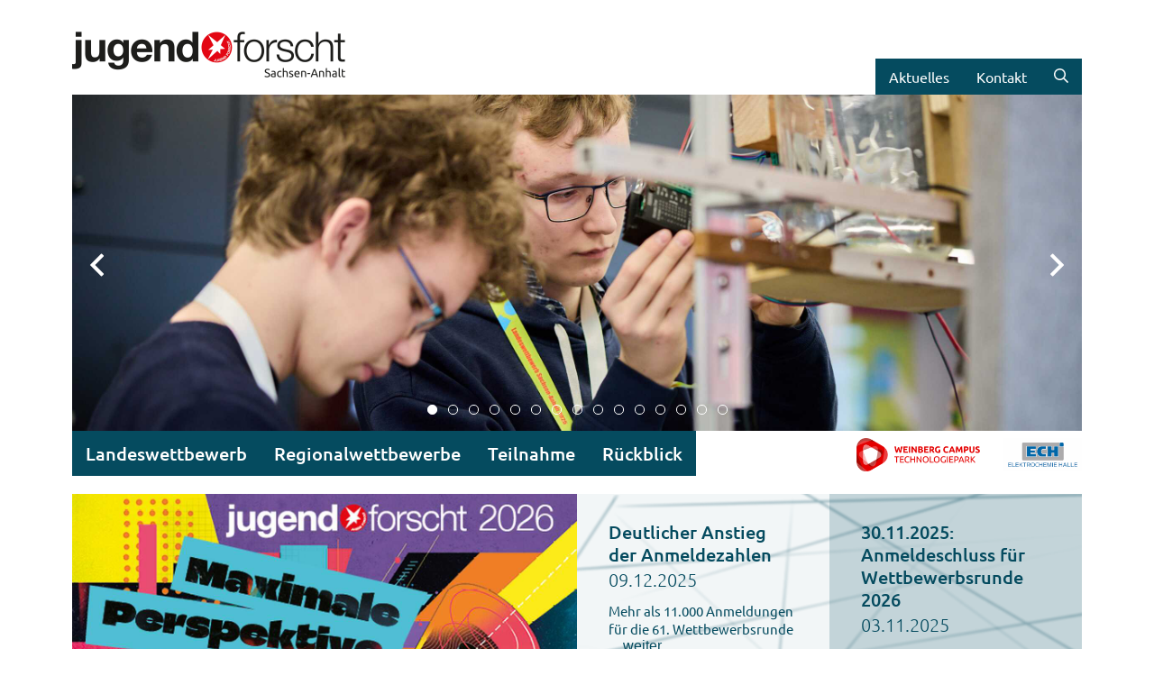

--- FILE ---
content_type: text/html; charset=UTF-8
request_url: https://www.jugend-forscht.weinberg-campus.de/?page=2
body_size: 13405
content:
        <!doctype html>
    <html lang="de" dir="ltr" prefix="og: https://ogp.me/ns#">
      <head>
        <meta charset="utf-8" />
<noscript><style>form.antibot * :not(.antibot-message) { display: none !important; }</style>
</noscript><script type="text/plain" id="cookies_matomo" data-cookieconsent="matomo">var _paq = _paq || [];(function(){var u=(("https:" == document.location.protocol) ? "https://matomo.av-studio.de/" : "http://matomo.av-studio.de/");_paq.push(["setSiteId", "43"]);_paq.push(["setTrackerUrl", u+"matomo.php"]);_paq.push(["setDoNotTrack", 1]);if (!window.matomo_search_results_active) {_paq.push(["trackPageView"]);}_paq.push(["setIgnoreClasses", ["no-tracking","colorbox"]]);_paq.push(["enableLinkTracking"]);var d=document,g=d.createElement("script"),s=d.getElementsByTagName("script")[0];g.type="text/javascript";g.defer=true;g.async=true;g.src=u+"matomo.js";s.parentNode.insertBefore(g,s);})();</script>
<link rel="canonical" href="https://www.jugend-forscht.weinberg-campus.de/" />
<meta name="robots" content="index, follow" />
<link rel="shortlink" href="https://www.jugend-forscht.weinberg-campus.de/" />
<link rel="icon" href="/themes/av_sub/favicon/favicon.ico" />
<link rel="icon" sizes="16x16" href="/themes/av_sub/favicon/favicon-16x16.png" />
<link rel="icon" sizes="32x32" href="/themes/av_sub/favicon/favicon-32x32.png" />
<link rel="icon" sizes="96x96" href="/themes/av_sub/favicon/android-chrome-96x96.png" />
<link rel="icon" sizes="192x192" href="/themes/av_sub/favicon/android-chrome-192x192.png" />
<link rel="apple-touch-icon" href="/themes/av_sub/favicon/apple-touch-icon-60x60.png" />
<link rel="apple-touch-icon" sizes="72x72" href="/themes/av_sub/favicon/apple-touch-icon-72x72.png" />
<link rel="apple-touch-icon" sizes="76x76" href="/themes/av_sub/favicon/apple-touch-icon-76x76.png" />
<link rel="apple-touch-icon" sizes="114x114" href="/themes/av_sub/favicon/apple-touch-icon-114x114.png" />
<link rel="apple-touch-icon" sizes="120x120" href="/themes/av_sub/favicon/apple-touch-icon-120x120.png" />
<link rel="apple-touch-icon" sizes="144x144" href="/themes/av_sub/favicon/apple-touch-icon-144x144.png" />
<link rel="apple-touch-icon" sizes="152x152" href="/themes/av_sub/favicon/apple-touch-icon-152x152.png" />
<link rel="apple-touch-icon" sizes="180x180" href="/themes/av_sub/favicon/apple-touch-icon.png" />
<link rel="apple-touch-icon-precomposed" href="/themes/av_sub/favicon/apple-touch-icon-57x57-precomposed.png" />
<link rel="apple-touch-icon-precomposed" sizes="72x72" href="/themes/av_sub/favicon/apple-touch-icon-72x72-precomposed.png" />
<link rel="apple-touch-icon-precomposed" sizes="76x76" href="/themes/av_sub/favicon/apple-touch-icon-76x76-precomposed.png" />
<link rel="apple-touch-icon-precomposed" sizes="114x114" href="/themes/av_sub/favicon/apple-touch-icon-114x114-precomposed.png" />
<link rel="apple-touch-icon-precomposed" sizes="120x120" href="/themes/av_sub/favicon/apple-touch-icon-120x120-precomposed.png" />
<link rel="apple-touch-icon-precomposed" sizes="144x144" href="/themes/av_sub/favicon/apple-touch-icon-144x144-precomposed.png" />
<link rel="apple-touch-icon-precomposed" sizes="152x152" href="/themes/av_sub/favicon/apple-touch-icon-152x152-precomposed.png" />
<link rel="apple-touch-icon-precomposed" sizes="180x180" href="/themes/av_sub/favicon/apple-touch-icon-180x180-precomposed.png" />
<meta property="og:site_name" content="Landeswettbewerb Jugend forscht Sachsen-Anhalt" />
<meta property="og:url" content="https://www.jugend-forscht.weinberg-campus.de/startseite" />
<meta property="og:title" content="Startseite" />
<meta name="MobileOptimized" content="width" />
<meta name="HandheldFriendly" content="true" />
<meta name="viewport" content="width=device-width, initial-scale=1.0" />
<meta name="referrer" content="origin" />
<meta name="format-detection" content="telephone=no" />
<meta http-equiv="X-UA-Compatible" content="IE=edge" />
<link rel="alternate" hreflang="de" href="https://www.jugend-forscht.weinberg-campus.de/" />

        <title>Startseite | Landeswettbewerb Jugend forscht Sachsen-Anhalt</title>
        <link rel="stylesheet" media="all" href="/sites/default/files/css/css_R3xwquPL79GDwK48Dv2RMkepq0U5pbFyGjuCiqfMwWQ.css?delta=0&amp;language=de&amp;theme=av_sub&amp;include=[base64]" />
<link rel="stylesheet" media="all" href="/sites/default/files/css/css_4SxFTl027NFNi3Vx5LQ4z2M2wTmBrsvw7GXvSX4pldg.css?delta=1&amp;language=de&amp;theme=av_sub&amp;include=[base64]" />

        <script type="application/json" data-drupal-selector="drupal-settings-json">{"path":{"baseUrl":"\/","pathPrefix":"","currentPath":"node\/1","currentPathIsAdmin":false,"isFront":true,"currentLanguage":"de","currentQuery":{"page":"2"}},"pluralDelimiter":"\u0003","suppressDeprecationErrors":true,"av_share":{"twitter_share_title":"auf Twitter Teilen","twitter_share_icon":"\u003Ci class=\u0022fab fa-twitter\u0022\u003E\u003C\/i\u003E","twitter_profile_title":"Twitter Profil","twitter_profile_icon":"\u003Ci class=\u0022fab fa-twitter\u0022\u003E\u003C\/i\u003E","twitter_profile_name":"","facebook_share_title":"auf Facebook Teilen","facebook_share_icon":"\u003Ci class=\u0022fab fa-facebook-f\u0022\u003E\u003C\/i\u003E","facebook_share_app_id":"","facebook_profile_title":"Facebook Profil","facebook_profile_icon":"\u003Ci class=\u0022fab fa-facebook-f\u0022\u003E\u003C\/i\u003E","facebook_profile_name":"technologieparkweinbergcampus","facebook_profile_app_id":"","whatsapp_share_title":"auf Whatsapp Teilen","whatsapp_share_modified_title":"","whatsapp_share_icon":"\u003Ci class=\u0022fab fa-whatsapp\u0022\u003E\u003C\/i\u003E","whatsapp_profile_title":"Whatsapp Profil","whatsapp_profile_icon":"\u003Ci class=\u0022fab fa-whatsapp\u0022\u003E\u003C\/i\u003E","pinterest_share_title":"auf Pinterest Teilen","pinterest_share_modified_title":"","pinterest_profile_title":"Pinterest Profil","pinterest_profile_icon":"","linkedin_share_title":"auf Linkedin Teilen","linkedin_share_icon":"\u003Ci class=\u0022fab fa-linkedin-in\u0022\u003E\u003C\/i\u003E","linkedin_profile_title":"Linkedin Profil","linkedin_profile_icon":"\u003Ci class=\u0022fab fa-linkedin-in\u0022\u003E\u003C\/i\u003E","linkedin_profile_id":"technologiepark-weinberg-campus","xing_share_title":"auf Xing Teilen","xing_share_icon":"","xing_profile_title":"Xing Profil","xing_profile_icon":"","xing_profile_name":"technologieparkweinbergcampus","instagram_profile_title":"Instagram Profil","instagram_profile_icon":"","instagramprofile_name":"technologieparkweinbergcampus","youtube_channel_title":"Youtube Channel abbonieren","youtube_channel_icon":"","youtube_channel_id":"UCNPgsILjMF7_1rBIkXUOyPA","youtube_video_title":"Youtube Video","youtube_video_icon":"","youtube_video_id":"","print_misc_title":"Drucken","print_misc_icon":"","mail_misc_title":"E-Mail versenden","mail_misc_icon":"\u003Ci class=\u0022far fa-envelope\u0022\u003E\u003C\/i\u003E","mail_misc_mail":"","mail_misc_subject":"","mail_misc_body":"","mail_misc_msg":"Es \u00f6ffnet sich in wenigen Augenblicken Ihr E-Mail Programm.","link_misc_title":"URL kopieren","link_misc_icon":"","link_misc_copy":"Link kopieren","link_misc_close":"Schlie\u00dfen","link_misc_msg":"URL in der Zwischenablage gespeichert.","favorite_misc_title":"Favorite","favorite_misc_icon":"","popup_width":"650","popup_height":"600","menu_title":"Men\u00fc","menu_icon":"","menu_adjust_yn":"5","menu_adjust_yp":"0","menu_adjust_xn":"0","menu_adjust_xp":"0","menu_overlap":1,"menu_direction_top":1,"menu_direction_left":false},"bu":{"_core":{"default_config_hash":"hHRgRa8uaUJPBEvzD2uaerY4Z9xdbV4glRDRNp8euEE"},"notify_ie":-5,"notify_firefox":-4,"notify_opera":-4,"notify_safari":-2,"notify_chrome":-4,"insecure":true,"unsupported":false,"mobile":true,"visibility_type":"hide","visibility_pages":"admin\/*","position":"top","new_window":true,"no_close":false,"test_mode":false,"source":"\/\/browser-update.org\/update.min.js"},"matomo":{"disableCookies":false,"trackMailto":true},"cookies":{"cookiesjsr":{"config":{"cookie":{"name":"cookiesjsr","expires":31536000000,"domain":"","sameSite":"Lax","secure":false},"library":{"libBasePath":"\/libraries\/cookiesjsr\/dist","libPath":"\/libraries\/cookiesjsr\/dist\/cookiesjsr.min.js","scrollLimit":250},"callback":{"method":"post","url":"\/cookies\/example\/callback.json","headers":[]},"interface":{"openSettingsHash":"#cookie_einstellungen","showDenyAll":true,"denyAllOnLayerClose":false,"settingsAsLink":false,"availableLangs":["de","en"],"defaultLang":"de","groupConsent":false,"cookieDocs":false}},"services":{"functional":{"id":"functional","services":[{"key":"functional","type":"functional","name":"Required functional","info":{"value":"","format":"f_authenticated"},"uri":"","needConsent":false}],"weight":1},"csg_statistics":{"id":"csg_statistics","services":[{"key":"matomo","type":"csg_statistics","name":"Matomo Analytik","info":null,"uri":"","needConsent":true}],"weight":50}},"translation":{"_core":{"default_config_hash":"mKPQbnedPgq-jQAU2aUCvcsG6mfzLHrfe4kPFJpYcIs"},"langcode":"de","bannerText":"Diese Website verwendet Cookies und gibt Ihnen die Kontrolle dar\u00fcber, was Sie aktivieren m\u00f6chten","privacyPolicy":"Datenschutzbestimmungen","privacyUri":"\/datenschutzerklaerung","imprint":"Impressum","imprintUri":"\/impressum","cookieDocs":"Cookie-Dokumentation","cookieDocsUri":"\/cookie_dokumentation","officialWebsite":"Official website","denyAll":"Alle ablehnen","alwaysActive":"St\u00e4ndig aktiv","settings":"Cookie Einstellungen","acceptAll":"Alle akzeptieren","requiredCookies":"Erforderliche Cookies","cookieSettings":"Cookie Einstellungen","close":"Schlie\u00dfen","readMore":"Weiterlesen","allowed":"Erlaubt","denied":"Abgelehnt","settingsAllServices":"Einstellungen f\u00fcr alle Dienste","saveSettings":"Speichern","default_langcode":"en","disclaimerText":"All cookie information is subject to change by the service providers. We update this information regularly.","disclaimerTextPosition":"above","processorDetailsLabel":"Processor Company Details","processorLabel":"Company","processorWebsiteUrlLabel":"Company Website","processorPrivacyPolicyUrlLabel":"Company Privacy Policy","processorCookiePolicyUrlLabel":"Company Cookie Policy","processorContactLabel":"Data Protection Contact Details","placeholderAcceptAllText":"Accept All Cookies","functional":{"title":"Functional","details":"Cookies sind kleine Textdateien, die von Ihrem Browser auf Ihrem Ger\u00e4t abgelegt werden, um bestimmte Informationen zu speichern. Anhand der gespeicherten und zur\u00fcckgegebenen Informationen kann eine Website erkennen, dass Sie zuvor \u00fcber den Browser auf Ihrem Endger\u00e4t darauf zugegriffen und sie besucht haben. Wir verwenden diese Informationen, um die Website optimal nach Ihren W\u00fcnschen zu gestalten und anzuzeigen. Innerhalb dieses Vorgangs wird nur das Cookie selbst auf Ihrem Ger\u00e4t identifiziert. Personenbezogene Daten werden nur nach Ihrer ausdr\u00fccklichen Zustimmung gespeichert oder wenn dies unbedingt erforderlich ist, um die Nutzung des von uns bereitgestellten Dienstes, auf den Sie zugreifen, zu erm\u00f6glichen."},"csg_statistics":{"title":"Statistiken","details":"Die verwendeten Besucher Z\u00e4hldienste generieren Statistiken die dabei helfen, die Seite zu verbessern."}}},"cookiesTexts":{"_core":{"default_config_hash":"mKPQbnedPgq-jQAU2aUCvcsG6mfzLHrfe4kPFJpYcIs"},"langcode":"de","bannerText":"Diese Website verwendet Cookies und gibt Ihnen die Kontrolle dar\u00fcber, was Sie aktivieren m\u00f6chten","privacyPolicy":"Datenschutzbestimmungen","privacyUri":"\/datenschutzerklaerung","imprint":"Impressum","imprintUri":"\/impressum","cookieDocs":"Cookie-Dokumentation","cookieDocsUri":"\/cookie_dokumentation","officialWebsite":"Official website","denyAll":"Alle ablehnen","alwaysActive":"St\u00e4ndig aktiv","settings":"Cookie Einstellungen","acceptAll":"Alle akzeptieren","requiredCookies":"Erforderliche Cookies","cookieSettings":"Cookie Einstellungen","close":"Schlie\u00dfen","readMore":"Weiterlesen","allowed":"Erlaubt","denied":"Abgelehnt","settingsAllServices":"Einstellungen f\u00fcr alle Dienste","saveSettings":"Speichern","default_langcode":"en","disclaimerText":"All cookie information is subject to change by the service providers. We update this information regularly.","disclaimerTextPosition":"above","processorDetailsLabel":"Processor Company Details","processorLabel":"Company","processorWebsiteUrlLabel":"Company Website","processorPrivacyPolicyUrlLabel":"Company Privacy Policy","processorCookiePolicyUrlLabel":"Company Cookie Policy","processorContactLabel":"Data Protection Contact Details","placeholderAcceptAllText":"Accept All Cookies"},"services":{"functional":{"uuid":"8b72dd84-266c-47cc-9142-d93b80a03ed9","langcode":"de","status":true,"dependencies":[],"id":"functional","label":"Required functional","group":"functional","info":{"value":"","format":"f_authenticated"},"consentRequired":false,"purpose":"","processor":"","processorContact":"","processorUrl":"","processorPrivacyPolicyUrl":"","processorCookiePolicyUrl":"","placeholderMainText":"This content is blocked because required functional cookies have not been accepted.","placeholderAcceptText":"Only accept required functional cookies"},"matomo":{"uuid":null,"langcode":"de","status":true,"dependencies":[],"_core":{"default_config_hash":"T0UWz-l7uaHa-w5tKxj2XxOydNCp2eX5xWTduE7oTp4"},"id":"matomo","label":"Matomo Analytik","group":"csg_statistics","info":null,"consentRequired":true,"purpose":"","processor":"","processorContact":"","processorUrl":"","processorPrivacyPolicyUrl":"","processorCookiePolicyUrl":"","placeholderMainText":"This content is blocked because matomo analytik cookies have not been accepted.","placeholderAcceptText":"Only accept matomo analytik cookies"}},"groups":{"csg_statistics":{"uuid":"523038cb-b16a-4216-820c-40ee54780fea","langcode":"de","status":true,"dependencies":{"enforced":{"module":["av_cookies_add_on_default"]}},"_core":{"default_config_hash":"B4qXPjiFhuMK0F3xhEwQ1k-PuAkeZYURD6tynQ3M4VQ"},"id":"csg_statistics","label":"Statistiken","weight":50,"title":"Statistiken","details":"Die verwendeten Besucher Z\u00e4hldienste generieren Statistiken die dabei helfen, die Seite zu verbessern."},"csg_support":{"uuid":"7b9829c6-9e53-49a0-8e9b-b77d696cbed2","langcode":"de","status":true,"dependencies":{"enforced":{"module":["av_cookies_add_on_default"]}},"_core":{"default_config_hash":"W802ju6noVLiLi6VXpoHlqxCMHAWuHExk945Ob-QED4"},"id":"csg_support","label":"Support","weight":50,"title":"Support","details":"Mit Support Dienste k\u00f6nnen Sie mit uns in Kontakt treten und uns Verbesserungsvorschl\u00e4ge mitteilen oder Fragen stellen."},"functional":{"uuid":"b1e21ffd-2ad5-4ae9-b2e9-57f8be390cab","langcode":"de","status":true,"dependencies":[],"id":"functional","label":"Functional","weight":1,"title":"Functional","details":"Cookies sind kleine Textdateien, die von Ihrem Browser auf Ihrem Ger\u00e4t abgelegt werden, um bestimmte Informationen zu speichern. Anhand der gespeicherten und zur\u00fcckgegebenen Informationen kann eine Website erkennen, dass Sie zuvor \u00fcber den Browser auf Ihrem Endger\u00e4t darauf zugegriffen und sie besucht haben. Wir verwenden diese Informationen, um die Website optimal nach Ihren W\u00fcnschen zu gestalten und anzuzeigen. Innerhalb dieses Vorgangs wird nur das Cookie selbst auf Ihrem Ger\u00e4t identifiziert. Personenbezogene Daten werden nur nach Ihrer ausdr\u00fccklichen Zustimmung gespeichert oder wenn dies unbedingt erforderlich ist, um die Nutzung des von uns bereitgestellten Dienstes, auf den Sie zugreifen, zu erm\u00f6glichen."},"performance":{"uuid":"42e7c406-96cb-41cc-90ad-bf3b60c407ea","langcode":"de","status":true,"dependencies":[],"_core":{"default_config_hash":"Jv3uIJviBj7D282Qu1ZpEQwuOEb3lCcDvx-XVHeOJpw"},"id":"performance","label":"Leistung","weight":30,"title":"Performance Cookies","details":"Performance-Cookies sammeln aggregierte Informationen dar\u00fcber, wie unsere Website genutzt wird. Dies dient dazu, die Attraktivit\u00e4t, den Inhalt und die Funktionalit\u00e4t zu verbessern. Diese Cookies helfen uns festzustellen, ob, wie oft und wie lange auf bestimmte Unterseiten unserer Website zugegriffen wird und f\u00fcr welche Inhalte sich die Nutzer besonders interessieren. Erfasst werden auch Suchbegriffe, Land, Region und ggf. der Ort, von dem aus auf die Website zugegriffen wird, sowie der Anteil der mobilen Endger\u00e4te, die f\u00fcr den Zugriff auf die Website genutzt werden. Wir verwenden diese Informationen, um statistische Berichte zu erstellen, die uns helfen, die Inhalte unserer Website auf Ihre Bed\u00fcrfnisse abzustimmen und unser Angebot zu optimieren."},"social":{"uuid":"10184286-6684-4086-9427-6693f72f82b1","langcode":"de","status":true,"dependencies":[],"_core":{"default_config_hash":"vog2tbqqQHjVkue0anA0RwlzvOTPNTvP7_JjJxRMVAQ"},"id":"social","label":"Soziale Plugins","weight":20,"title":"Soziale Plugins","details":"Kommentar Manager erleichtern die Organisation von Kommentaren und helfen dabei Spam zu verhindern."},"tracking":{"uuid":"ba23df32-023d-45a4-947d-2569a6fb6c07","langcode":"de","status":true,"dependencies":[],"_core":{"default_config_hash":"_gYDe3qoEc6L5uYR6zhu5V-3ARLlyis9gl1diq7Tnf4"},"id":"tracking","label":"Nachverfolgung","weight":10,"title":"Tracking cookies","details":"Marketing-Cookies stammen von externen Werbeunternehmen (\u0022Third-Party-Cookies\u0022) und dienen dazu, Informationen \u00fcber die vom Nutzer besuchten Webseiten zu sammeln. Dies dient dem Zweck, zielgruppengerechte Inhalte und Werbung f\u00fcr den Nutzer zu erstellen und anzuzeigen."},"video":{"uuid":"1022f587-ef8f-47d4-b01e-454f62955c27","langcode":"de","status":true,"dependencies":[],"_core":{"default_config_hash":"w1WnCmP2Xfgx24xbx5u9T27XLF_ZFw5R0MlO-eDDPpQ"},"id":"video","label":"Videos","weight":40,"title":"Video","details":"Videoplattformen erlauben Videoinhalte einzublenden und die Sichtbarkeit der Seite zu erh\u00f6hen."}}},"flexslider":{"optionsets":{"fs_slider_header":{"animation":"slide","animationSpeed":600,"direction":"horizontal","slideshow":true,"easing":"swing","smoothHeight":false,"reverse":false,"slideshowSpeed":4000,"animationLoop":true,"randomize":true,"startAt":0,"itemWidth":0,"itemMargin":0,"minItems":0,"maxItems":0,"move":0,"directionNav":true,"controlNav":true,"thumbCaptions":false,"thumbCaptionsBoth":false,"keyboard":true,"multipleKeyboard":false,"mousewheel":false,"touch":true,"prevText":"Zur\u00fcck","nextText":"Weiter","namespace":"flex-","selector":".slides \u003E li","sync":"","asNavFor":"","initDelay":0,"useCSS":true,"video":false,"pausePlay":false,"pauseText":"Pause","playText":"Wiedergabe","pauseOnAction":true,"pauseOnHover":false,"controlsContainer":".flex-control-nav-container","manualControls":""}},"instances":{"flexslider-511640686":"fs_slider_header"}},"mediaelement":{"attachSitewide":0},"user":{"uid":0,"permissionsHash":"9295ef2a8e55567af1d413ecdea75bde40968c885fa6cefe3296b83052db9632"}}</script>
<script src="/core/assets/vendor/modernizr/modernizr.min.js?v=3.11.7"></script>
<script src="/sites/default/files/js/js_Io70zUkMk0_bGc5HK-uLbxPNmXJyxdUbDU8U0kYm8Ik.js?scope=header&amp;delta=1&amp;language=de&amp;theme=av_sub&amp;include=eJxFTlsOwyAMuxBajoRCyFpWIFN4aLv9oK_9xI5tycZuHRaGJYrDaLDbZLH5IPCnh6qcpLLtwbOAcHLsp_G2SCQ6YhluNo2yojLsd3-bu0pcA9cetDJtrIZEtsAFTnyVW7IJq6SxJGP81kDFPCN_ShwLFEKuvCjW2XbmDvgBeUlRuQ"></script>
<script src="/modules/contrib/cookies/js/cookiesjsr.conf.js?v=10.4.1" defer></script>
<script src="/libraries/cookiesjsr/dist/cookiesjsr-preloader.min.js?v=10.4.1" defer></script>

      </head>
      <body class="n_front_page">
                <a href="javascript:av_focus();" rel="nofollow" class="visually-hidden focusable accessibility-nav" style="position: fixed !important;">
          Fokusmarkierung umschalten
        </a>
        <a href="#main-content" rel="nofollow" class="visually-hidden focusable accessibility-nav" style="position: fixed !important;">
          Direkt zum Inhalt
        </a>
        
          <div class="dialog-off-canvas-main-canvas" data-off-canvas-main-canvas>
                                          
                     <header class="page-header">     
      <div class="section-1x100 custom-section-0">
         <div class="container-1200 px-20 bp-768-px-40">
            <div class="flex flex-as-stretch flex-jc-start flex-ac-stretch flex-gap-20">    
               <div class="region-region-1 flex w-100 col-b12">   
                  <div class="col-b5">
                     <a href="/" title="Startseite" rel="home" id="logo">
                        <img width="303" src="/themes/av_sub/images/jf/Jugend-forscht-Logo_2210_591_606.png" alt="JUGEND FORSCHT" title="JUGEND FORSCHT - Startseite">          
                     </a>  
                  </div>
                  <div class="col-b7 flex flex-jc-end flex-ac-end">
                     <nav class="navigation menu--secondary">
                                                        
        <ul class="nav menu menu-level--1">
                                              
                        
            <li class="nav-item menu__item">
                               Aktuelles
                                                                      
        <ul class="nav menu menu-level--2">
                                              
                        
            <li class="nav-item menu__item">
                               <a href="/news"  class="nav-toggle menu__link">News</a>
                                        </li>
                                              
                        
            <li class="nav-item menu__item">
                               <a href="/appointment"  class="nav-toggle menu__link">Termine</a>
                                        </li>
                                              
                        
            <li class="nav-item menu__item">
                               <a href="/presse"  class="nav-toggle menu__link">Presse</a>
                                        </li>
                                              
                        
            <li class="nav-item menu__item">
                               <a href="/links"  class="nav-toggle menu__link">Links</a>
                                        </li>
                  </ul>
                          </li>
                                              
                        
            <li class="nav-item menu__item">
                               Kontakt
                                                                      
        <ul class="nav menu menu-level--2">
                                              
                        
            <li class="nav-item menu__item">
                               <a href="/landeswettbewerb/ansprechpartner"  class="nav-toggle menu__link">AnsprechpartnerInnen</a>
                                        </li>
                                              
                        
            <li class="nav-item menu__item">
                               <a href="/kontakt/kontaktdaten"  class="nav-toggle menu__link">Kontaktdaten</a>
                                        </li>
                                              
                        
            <li class="nav-item menu__item">
                               <a href="/impressum"  class="nav-toggle menu__link">Impressum</a>
                                        </li>
                  </ul>
                          </li>
                  </ul>
                     </nav>
                     <div id="page_search"><!--
                        --><nav><!--
                           --><a href="/search" id="search-header" title="Suche"><i class="far fa-search"></i></a><!--
                        --></nav><!--
                        -->                     </div>
                  </div>
                  <div class="col-b12">
                          


<div id="block-b-header-slider">
  
    
          
                      

   
   
   






<div class="section custom-section-0">
   <div>
      <div>
     
             
            <div class="region-region-1">     
               
<div id="flexslider-511640686" class="flexslider optionset-fs-slider-header">
 
<ul class="slides">
    
<li>
        <picture>
                  <source srcset="/sites/default/files/styles/is_fp_panorama_bp1200/public/p_slider/2025-04/20250403_JF_01%20ANKUNFT%20EROEFFNUNG%20%281%29.jpg?h=3226ef5f&amp;itok=3qx9iIZ3 1x" media="(min-width: 992px)" type="image/jpeg" width="2400" height="800"/>
              <source srcset="/sites/default/files/styles/is_fp_panorama_bp992/public/p_slider/2025-04/20250403_JF_01%20ANKUNFT%20EROEFFNUNG%20%281%29.jpg?h=3226ef5f&amp;itok=l2QBDwyT 1x" media="(min-width: 768px)" type="image/jpeg" width="2400" height="800"/>
              <source srcset="/sites/default/files/styles/is_fp_panorama_bp768/public/p_slider/2025-04/20250403_JF_01%20ANKUNFT%20EROEFFNUNG%20%281%29.jpg?h=3226ef5f&amp;itok=T1vs8mU5 1x" media="(min-width: 576px)" type="image/jpeg" width="1984" height="800"/>
              <source srcset="/sites/default/files/styles/is_fp_panorama_bp576/public/p_slider/2025-04/20250403_JF_01%20ANKUNFT%20EROEFFNUNG%20%281%29.jpg?h=3226ef5f&amp;itok=QegXmWI2 1x" media="(min-width: 0px)" type="image/jpeg" width="1536" height="800"/>
                  <img loading="lazy" width="2400" height="800" src="/sites/default/files/styles/is_fp_panorama_bp1200/public/p_slider/2025-04/20250403_JF_01%20ANKUNFT%20EROEFFNUNG%20%281%29.jpg?h=3226ef5f&amp;itok=3qx9iIZ3" alt="Gruppenfoto Landeswettbewerb 2025" title="Foto: Marco Warmuth/TGZ Halle" />

  </picture>


    </li>
<li>
        <picture>
                  <source srcset="/sites/default/files/styles/is_fp_panorama_bp1200/public/p_slider/2025-04/20250403_JF_01%20ANKUNFT%20EROEFFNUNG%20%2869%29.jpg?h=af049ab5&amp;itok=mGkAISrT 1x" media="(min-width: 992px)" type="image/jpeg" width="2400" height="800"/>
              <source srcset="/sites/default/files/styles/is_fp_panorama_bp992/public/p_slider/2025-04/20250403_JF_01%20ANKUNFT%20EROEFFNUNG%20%2869%29.jpg?h=af049ab5&amp;itok=tnHJLjMj 1x" media="(min-width: 768px)" type="image/jpeg" width="2400" height="800"/>
              <source srcset="/sites/default/files/styles/is_fp_panorama_bp768/public/p_slider/2025-04/20250403_JF_01%20ANKUNFT%20EROEFFNUNG%20%2869%29.jpg?h=af049ab5&amp;itok=7T5BT63k 1x" media="(min-width: 576px)" type="image/jpeg" width="1984" height="800"/>
              <source srcset="/sites/default/files/styles/is_fp_panorama_bp576/public/p_slider/2025-04/20250403_JF_01%20ANKUNFT%20EROEFFNUNG%20%2869%29.jpg?h=af049ab5&amp;itok=xiR1hYik 1x" media="(min-width: 0px)" type="image/jpeg" width="1536" height="800"/>
                  <img loading="lazy" width="2400" height="800" src="/sites/default/files/styles/is_fp_panorama_bp1200/public/p_slider/2025-04/20250403_JF_01%20ANKUNFT%20EROEFFNUNG%20%2869%29.jpg?h=af049ab5&amp;itok=mGkAISrT" alt="Teilnehmende Landeswettbewerb 2025" title="Foto: Marco Warmuth/TGZ Halle" />

  </picture>


    </li>
<li>
        <picture>
                  <source srcset="/sites/default/files/styles/is_fp_panorama_bp1200/public/p_slider/2025-04/20250403_JF_01%20ANKUNFT%20EROEFFNUNG%20%2891%29.jpg?h=c9e59600&amp;itok=FwbXtF5T 1x" media="(min-width: 992px)" type="image/jpeg" width="2400" height="800"/>
              <source srcset="/sites/default/files/styles/is_fp_panorama_bp992/public/p_slider/2025-04/20250403_JF_01%20ANKUNFT%20EROEFFNUNG%20%2891%29.jpg?h=c9e59600&amp;itok=WYBcyPHG 1x" media="(min-width: 768px)" type="image/jpeg" width="2400" height="800"/>
              <source srcset="/sites/default/files/styles/is_fp_panorama_bp768/public/p_slider/2025-04/20250403_JF_01%20ANKUNFT%20EROEFFNUNG%20%2891%29.jpg?h=c9e59600&amp;itok=V-byTjHx 1x" media="(min-width: 576px)" type="image/jpeg" width="1984" height="800"/>
              <source srcset="/sites/default/files/styles/is_fp_panorama_bp576/public/p_slider/2025-04/20250403_JF_01%20ANKUNFT%20EROEFFNUNG%20%2891%29.jpg?h=c9e59600&amp;itok=b5JHx_fo 1x" media="(min-width: 0px)" type="image/jpeg" width="1536" height="800"/>
                  <img loading="lazy" width="2400" height="800" src="/sites/default/files/styles/is_fp_panorama_bp1200/public/p_slider/2025-04/20250403_JF_01%20ANKUNFT%20EROEFFNUNG%20%2891%29.jpg?h=c9e59600&amp;itok=FwbXtF5T" alt="Teilnehmende Landeswettbewerb 2025" title="Foto: Marco Warmuth/TGZ Halle" />

  </picture>


    </li>
<li>
        <picture>
                  <source srcset="/sites/default/files/styles/is_fp_panorama_bp1200/public/p_slider/2025-04/20250403_JF_01%20ANKUNFT%20EROEFFNUNG%20%2894%29.jpg?h=cf4ef494&amp;itok=TeiMA_uM 1x" media="(min-width: 992px)" type="image/jpeg" width="2400" height="800"/>
              <source srcset="/sites/default/files/styles/is_fp_panorama_bp992/public/p_slider/2025-04/20250403_JF_01%20ANKUNFT%20EROEFFNUNG%20%2894%29.jpg?h=cf4ef494&amp;itok=3LvUAwM7 1x" media="(min-width: 768px)" type="image/jpeg" width="2400" height="800"/>
              <source srcset="/sites/default/files/styles/is_fp_panorama_bp768/public/p_slider/2025-04/20250403_JF_01%20ANKUNFT%20EROEFFNUNG%20%2894%29.jpg?h=cf4ef494&amp;itok=wo-7NYGF 1x" media="(min-width: 576px)" type="image/jpeg" width="1984" height="800"/>
              <source srcset="/sites/default/files/styles/is_fp_panorama_bp576/public/p_slider/2025-04/20250403_JF_01%20ANKUNFT%20EROEFFNUNG%20%2894%29.jpg?h=cf4ef494&amp;itok=uYqBbCRH 1x" media="(min-width: 0px)" type="image/jpeg" width="1536" height="800"/>
                  <img loading="lazy" width="2400" height="800" src="/sites/default/files/styles/is_fp_panorama_bp1200/public/p_slider/2025-04/20250403_JF_01%20ANKUNFT%20EROEFFNUNG%20%2894%29.jpg?h=cf4ef494&amp;itok=TeiMA_uM" alt="Teilnehmende Landeswettbewerb 2025" title="Foto: Marco Warmuth/TGZ Halle" />

  </picture>


    </li>
<li>
        <picture>
                  <source srcset="/sites/default/files/styles/is_fp_panorama_bp1200/public/p_slider/2025-04/20250403_JF_01%20JURYGESPRAECHE%20JURYSITZUNG%20%2845%29.jpg?h=d5a1ab4e&amp;itok=YL2kcOmd 1x" media="(min-width: 992px)" type="image/jpeg" width="2400" height="800"/>
              <source srcset="/sites/default/files/styles/is_fp_panorama_bp992/public/p_slider/2025-04/20250403_JF_01%20JURYGESPRAECHE%20JURYSITZUNG%20%2845%29.jpg?h=d5a1ab4e&amp;itok=-g-qnGDc 1x" media="(min-width: 768px)" type="image/jpeg" width="2400" height="800"/>
              <source srcset="/sites/default/files/styles/is_fp_panorama_bp768/public/p_slider/2025-04/20250403_JF_01%20JURYGESPRAECHE%20JURYSITZUNG%20%2845%29.jpg?h=d5a1ab4e&amp;itok=zRbPXNf9 1x" media="(min-width: 576px)" type="image/jpeg" width="1984" height="800"/>
              <source srcset="/sites/default/files/styles/is_fp_panorama_bp576/public/p_slider/2025-04/20250403_JF_01%20JURYGESPRAECHE%20JURYSITZUNG%20%2845%29.jpg?h=d5a1ab4e&amp;itok=noXb2bx0 1x" media="(min-width: 0px)" type="image/jpeg" width="1536" height="800"/>
                  <img loading="lazy" width="2400" height="800" src="/sites/default/files/styles/is_fp_panorama_bp1200/public/p_slider/2025-04/20250403_JF_01%20JURYGESPRAECHE%20JURYSITZUNG%20%2845%29.jpg?h=d5a1ab4e&amp;itok=YL2kcOmd" alt="Jurygespräch Landeswettbewerb 2025" title="Foto: Marco Warmuth/TGZ Halle" />

  </picture>


    </li>
<li>
        <picture>
                  <source srcset="/sites/default/files/styles/is_fp_panorama_bp1200/public/p_slider/2025-04/20250403_JF_01%20JURYGESPRAECHE%20JURYSITZUNG%20%2881%29.jpg?h=a9934dff&amp;itok=napy5WiK 1x" media="(min-width: 992px)" type="image/jpeg" width="2400" height="800"/>
              <source srcset="/sites/default/files/styles/is_fp_panorama_bp992/public/p_slider/2025-04/20250403_JF_01%20JURYGESPRAECHE%20JURYSITZUNG%20%2881%29.jpg?h=a9934dff&amp;itok=G0BHEpDj 1x" media="(min-width: 768px)" type="image/jpeg" width="2400" height="800"/>
              <source srcset="/sites/default/files/styles/is_fp_panorama_bp768/public/p_slider/2025-04/20250403_JF_01%20JURYGESPRAECHE%20JURYSITZUNG%20%2881%29.jpg?h=a9934dff&amp;itok=08JJiwwu 1x" media="(min-width: 576px)" type="image/jpeg" width="1984" height="800"/>
              <source srcset="/sites/default/files/styles/is_fp_panorama_bp576/public/p_slider/2025-04/20250403_JF_01%20JURYGESPRAECHE%20JURYSITZUNG%20%2881%29.jpg?h=a9934dff&amp;itok=kXNZ0oNe 1x" media="(min-width: 0px)" type="image/jpeg" width="1536" height="800"/>
                  <img loading="lazy" width="2400" height="800" src="/sites/default/files/styles/is_fp_panorama_bp1200/public/p_slider/2025-04/20250403_JF_01%20JURYGESPRAECHE%20JURYSITZUNG%20%2881%29.jpg?h=a9934dff&amp;itok=napy5WiK" alt="Jurygespräch Landeswettbewerb 2025" title="Foto: Marco Warmuth/TGZ Halle" />

  </picture>


    </li>
<li>
        <picture>
                  <source srcset="/sites/default/files/styles/is_fp_panorama_bp1200/public/p_slider/2025-04/20250403_JF_01%20SP-VERLEIHUNG%20%2820%29.jpg?h=d5a1ab4e&amp;itok=IwJ7dMAn 1x" media="(min-width: 992px)" type="image/jpeg" width="2400" height="800"/>
              <source srcset="/sites/default/files/styles/is_fp_panorama_bp992/public/p_slider/2025-04/20250403_JF_01%20SP-VERLEIHUNG%20%2820%29.jpg?h=d5a1ab4e&amp;itok=A78OGVFm 1x" media="(min-width: 768px)" type="image/jpeg" width="2400" height="800"/>
              <source srcset="/sites/default/files/styles/is_fp_panorama_bp768/public/p_slider/2025-04/20250403_JF_01%20SP-VERLEIHUNG%20%2820%29.jpg?h=d5a1ab4e&amp;itok=gGPA_p4K 1x" media="(min-width: 576px)" type="image/jpeg" width="1984" height="800"/>
              <source srcset="/sites/default/files/styles/is_fp_panorama_bp576/public/p_slider/2025-04/20250403_JF_01%20SP-VERLEIHUNG%20%2820%29.jpg?h=d5a1ab4e&amp;itok=KE0Yt3cq 1x" media="(min-width: 0px)" type="image/jpeg" width="1536" height="800"/>
                  <img loading="lazy" width="2400" height="800" src="/sites/default/files/styles/is_fp_panorama_bp1200/public/p_slider/2025-04/20250403_JF_01%20SP-VERLEIHUNG%20%2820%29.jpg?h=d5a1ab4e&amp;itok=IwJ7dMAn" alt="Juryfeedback Landeswettbewerb 2025" title="Foto: Marco Warmuth/TGZ Halle" />

  </picture>


    </li>
<li>
        <picture>
                  <source srcset="/sites/default/files/styles/is_fp_panorama_bp1200/public/p_slider/2025-04/20250403_JF_01%20SP-VERLEIHUNG%20%2826%29.jpg?h=d5a1ab4e&amp;itok=kmXmv7Hf 1x" media="(min-width: 992px)" type="image/jpeg" width="2400" height="800"/>
              <source srcset="/sites/default/files/styles/is_fp_panorama_bp992/public/p_slider/2025-04/20250403_JF_01%20SP-VERLEIHUNG%20%2826%29.jpg?h=d5a1ab4e&amp;itok=Hh2oryLR 1x" media="(min-width: 768px)" type="image/jpeg" width="2400" height="800"/>
              <source srcset="/sites/default/files/styles/is_fp_panorama_bp768/public/p_slider/2025-04/20250403_JF_01%20SP-VERLEIHUNG%20%2826%29.jpg?h=d5a1ab4e&amp;itok=GPfhcQHC 1x" media="(min-width: 576px)" type="image/jpeg" width="1984" height="800"/>
              <source srcset="/sites/default/files/styles/is_fp_panorama_bp576/public/p_slider/2025-04/20250403_JF_01%20SP-VERLEIHUNG%20%2826%29.jpg?h=d5a1ab4e&amp;itok=C5GXlwLv 1x" media="(min-width: 0px)" type="image/jpeg" width="1536" height="800"/>
                  <img loading="lazy" width="2400" height="800" src="/sites/default/files/styles/is_fp_panorama_bp1200/public/p_slider/2025-04/20250403_JF_01%20SP-VERLEIHUNG%20%2826%29.jpg?h=d5a1ab4e&amp;itok=kmXmv7Hf" alt="Sonderpreisverleihung " title="Foto: Marco Warmuth/TGZ Halle" />

  </picture>


    </li>
<li>
        <picture>
                  <source srcset="/sites/default/files/styles/is_fp_panorama_bp1200/public/p_slider/2025-04/20250403_JF_01%20JURYGESPRAECHE%20JURYSITZUNG%20%284%29.jpg?h=bdd20728&amp;itok=A1CK0k_3 1x" media="(min-width: 992px)" type="image/jpeg" width="2400" height="800"/>
              <source srcset="/sites/default/files/styles/is_fp_panorama_bp992/public/p_slider/2025-04/20250403_JF_01%20JURYGESPRAECHE%20JURYSITZUNG%20%284%29.jpg?h=bdd20728&amp;itok=CxwKP5HQ 1x" media="(min-width: 768px)" type="image/jpeg" width="2400" height="800"/>
              <source srcset="/sites/default/files/styles/is_fp_panorama_bp768/public/p_slider/2025-04/20250403_JF_01%20JURYGESPRAECHE%20JURYSITZUNG%20%284%29.jpg?h=bdd20728&amp;itok=XXD5Cmp4 1x" media="(min-width: 576px)" type="image/jpeg" width="1984" height="800"/>
              <source srcset="/sites/default/files/styles/is_fp_panorama_bp576/public/p_slider/2025-04/20250403_JF_01%20JURYGESPRAECHE%20JURYSITZUNG%20%284%29.jpg?h=bdd20728&amp;itok=XLcWSyvE 1x" media="(min-width: 0px)" type="image/jpeg" width="1536" height="800"/>
                  <img loading="lazy" width="2400" height="800" src="/sites/default/files/styles/is_fp_panorama_bp1200/public/p_slider/2025-04/20250403_JF_01%20JURYGESPRAECHE%20JURYSITZUNG%20%284%29.jpg?h=bdd20728&amp;itok=A1CK0k_3" alt="Jurysitzung" title="Foto: Marco Warmuth/TGZ Halle" />

  </picture>


    </li>
<li>
        <picture>
                  <source srcset="/sites/default/files/styles/is_fp_panorama_bp1200/public/p_slider/2025-04/20250404_JF_01%20%2812%29.jpg?h=d5a1ab4e&amp;itok=gRlrYRK0 1x" media="(min-width: 992px)" type="image/jpeg" width="2400" height="800"/>
              <source srcset="/sites/default/files/styles/is_fp_panorama_bp992/public/p_slider/2025-04/20250404_JF_01%20%2812%29.jpg?h=d5a1ab4e&amp;itok=kjvQ07TZ 1x" media="(min-width: 768px)" type="image/jpeg" width="2400" height="800"/>
              <source srcset="/sites/default/files/styles/is_fp_panorama_bp768/public/p_slider/2025-04/20250404_JF_01%20%2812%29.jpg?h=d5a1ab4e&amp;itok=xL329qKB 1x" media="(min-width: 576px)" type="image/jpeg" width="1984" height="800"/>
              <source srcset="/sites/default/files/styles/is_fp_panorama_bp576/public/p_slider/2025-04/20250404_JF_01%20%2812%29.jpg?h=d5a1ab4e&amp;itok=8Wp4JQSW 1x" media="(min-width: 0px)" type="image/jpeg" width="1536" height="800"/>
                  <img loading="lazy" width="2400" height="800" src="/sites/default/files/styles/is_fp_panorama_bp1200/public/p_slider/2025-04/20250404_JF_01%20%2812%29.jpg?h=d5a1ab4e&amp;itok=gRlrYRK0" alt="Öffentliche Ausstellung" title="Foto: Marco Warmuth/TGZ Halle" />

  </picture>


    </li>
<li>
        <picture>
                  <source srcset="/sites/default/files/styles/is_fp_panorama_bp1200/public/p_slider/2025-04/20250404_JF_01%20%28131%29.jpg?h=2026ba7d&amp;itok=ssW--JsG 1x" media="(min-width: 992px)" type="image/jpeg" width="2400" height="800"/>
              <source srcset="/sites/default/files/styles/is_fp_panorama_bp992/public/p_slider/2025-04/20250404_JF_01%20%28131%29.jpg?h=2026ba7d&amp;itok=cgFf2lKJ 1x" media="(min-width: 768px)" type="image/jpeg" width="2400" height="800"/>
              <source srcset="/sites/default/files/styles/is_fp_panorama_bp768/public/p_slider/2025-04/20250404_JF_01%20%28131%29.jpg?h=2026ba7d&amp;itok=SseZUVHn 1x" media="(min-width: 576px)" type="image/jpeg" width="1984" height="800"/>
              <source srcset="/sites/default/files/styles/is_fp_panorama_bp576/public/p_slider/2025-04/20250404_JF_01%20%28131%29.jpg?h=2026ba7d&amp;itok=QgJ2sxZd 1x" media="(min-width: 0px)" type="image/jpeg" width="1536" height="800"/>
                  <img loading="lazy" width="2400" height="800" src="/sites/default/files/styles/is_fp_panorama_bp1200/public/p_slider/2025-04/20250404_JF_01%20%28131%29.jpg?h=2026ba7d&amp;itok=ssW--JsG" alt="Teilnehmende Landeswettbewerb 2025" title="Foto: Marco Warmuth/TGZ Halle" />

  </picture>


    </li>
<li>
        <picture>
                  <source srcset="/sites/default/files/styles/is_fp_panorama_bp1200/public/p_slider/2025-04/20250404_JF_02%20%28634%29.jpg?h=79137edf&amp;itok=WRaOGwMI 1x" media="(min-width: 992px)" type="image/jpeg" width="2400" height="800"/>
              <source srcset="/sites/default/files/styles/is_fp_panorama_bp992/public/p_slider/2025-04/20250404_JF_02%20%28634%29.jpg?h=79137edf&amp;itok=cN0JdDOi 1x" media="(min-width: 768px)" type="image/jpeg" width="2400" height="800"/>
              <source srcset="/sites/default/files/styles/is_fp_panorama_bp768/public/p_slider/2025-04/20250404_JF_02%20%28634%29.jpg?h=79137edf&amp;itok=eVmgInOQ 1x" media="(min-width: 576px)" type="image/jpeg" width="1984" height="800"/>
              <source srcset="/sites/default/files/styles/is_fp_panorama_bp576/public/p_slider/2025-04/20250404_JF_02%20%28634%29.jpg?h=79137edf&amp;itok=vYygciHY 1x" media="(min-width: 0px)" type="image/jpeg" width="1536" height="800"/>
                  <img loading="lazy" width="2400" height="800" src="/sites/default/files/styles/is_fp_panorama_bp1200/public/p_slider/2025-04/20250404_JF_02%20%28634%29.jpg?h=79137edf&amp;itok=WRaOGwMI" alt="Prämierungsveranstaltung 2025" title="Foto: Marco Warmuth/TGZ Halle" />

  </picture>


    </li>
<li>
        <picture>
                  <source srcset="/sites/default/files/styles/is_fp_panorama_bp1200/public/p_slider/2025-04/20250404_JF_01%20%2887%29.jpg?h=d5a1ab4e&amp;itok=mkTlzRir 1x" media="(min-width: 992px)" type="image/jpeg" width="2400" height="800"/>
              <source srcset="/sites/default/files/styles/is_fp_panorama_bp992/public/p_slider/2025-04/20250404_JF_01%20%2887%29.jpg?h=d5a1ab4e&amp;itok=OHo3i1uJ 1x" media="(min-width: 768px)" type="image/jpeg" width="2400" height="800"/>
              <source srcset="/sites/default/files/styles/is_fp_panorama_bp768/public/p_slider/2025-04/20250404_JF_01%20%2887%29.jpg?h=d5a1ab4e&amp;itok=yrERK4no 1x" media="(min-width: 576px)" type="image/jpeg" width="1984" height="800"/>
              <source srcset="/sites/default/files/styles/is_fp_panorama_bp576/public/p_slider/2025-04/20250404_JF_01%20%2887%29.jpg?h=d5a1ab4e&amp;itok=dMhwFAOH 1x" media="(min-width: 0px)" type="image/jpeg" width="1536" height="800"/>
                  <img loading="lazy" width="2400" height="800" src="/sites/default/files/styles/is_fp_panorama_bp1200/public/p_slider/2025-04/20250404_JF_01%20%2887%29.jpg?h=d5a1ab4e&amp;itok=mkTlzRir" alt="Öffentliche Ausstellung" title="Foto: Marco Warmuth/TGZ Halle" />

  </picture>


    </li>
<li>
        <picture>
                  <source srcset="/sites/default/files/styles/is_fp_panorama_bp1200/public/p_slider/2025-04/20250404_JF_01%20OEFFENTLICHKEIT%20%2830%29.jpg?h=0b2c4ae3&amp;itok=YYaAxz-O 1x" media="(min-width: 992px)" type="image/jpeg" width="2400" height="800"/>
              <source srcset="/sites/default/files/styles/is_fp_panorama_bp992/public/p_slider/2025-04/20250404_JF_01%20OEFFENTLICHKEIT%20%2830%29.jpg?h=0b2c4ae3&amp;itok=g_KbmnvU 1x" media="(min-width: 768px)" type="image/jpeg" width="2400" height="800"/>
              <source srcset="/sites/default/files/styles/is_fp_panorama_bp768/public/p_slider/2025-04/20250404_JF_01%20OEFFENTLICHKEIT%20%2830%29.jpg?h=0b2c4ae3&amp;itok=fnZELAej 1x" media="(min-width: 576px)" type="image/jpeg" width="1984" height="800"/>
              <source srcset="/sites/default/files/styles/is_fp_panorama_bp576/public/p_slider/2025-04/20250404_JF_01%20OEFFENTLICHKEIT%20%2830%29.jpg?h=0b2c4ae3&amp;itok=1eOJdhUO 1x" media="(min-width: 0px)" type="image/jpeg" width="1536" height="800"/>
                  <img loading="lazy" width="2400" height="800" src="/sites/default/files/styles/is_fp_panorama_bp1200/public/p_slider/2025-04/20250404_JF_01%20OEFFENTLICHKEIT%20%2830%29.jpg?h=0b2c4ae3&amp;itok=YYaAxz-O" alt="Teilnehmende Landeswettbewerb 2025" title="Foto: Marco Warmuth/TGZ Halle" />

  </picture>


    </li>
<li>
        <picture>
                  <source srcset="/sites/default/files/styles/is_fp_panorama_bp1200/public/p_slider/2025-07/250703_JuFo_2026_Kacheln-e1_193x732.jpg?h=4fbe0420&amp;itok=8YgQS9Nt 1x" media="(min-width: 992px)" type="image/jpeg" width="2400" height="800"/>
              <source srcset="/sites/default/files/styles/is_fp_panorama_bp992/public/p_slider/2025-07/250703_JuFo_2026_Kacheln-e1_193x732.jpg?h=4fbe0420&amp;itok=n3O1jhDR 1x" media="(min-width: 768px)" type="image/jpeg" width="2400" height="800"/>
              <source srcset="/sites/default/files/styles/is_fp_panorama_bp768/public/p_slider/2025-07/250703_JuFo_2026_Kacheln-e1_193x732.jpg?h=4fbe0420&amp;itok=JVXm-APq 1x" media="(min-width: 576px)" type="image/jpeg" width="1984" height="800"/>
              <source srcset="/sites/default/files/styles/is_fp_panorama_bp576/public/p_slider/2025-07/250703_JuFo_2026_Kacheln-e1_193x732.jpg?h=4fbe0420&amp;itok=-1ruPMmn 1x" media="(min-width: 0px)" type="image/jpeg" width="1536" height="800"/>
                  <img loading="lazy" width="2400" height="800" src="/sites/default/files/styles/is_fp_panorama_bp1200/public/p_slider/2025-07/250703_JuFo_2026_Kacheln-e1_193x732.jpg?h=4fbe0420&amp;itok=8YgQS9Nt" alt="Motto 2026 &quot;Maximale Perspektive&quot;" title="Stiftung Jugend forscht e. V." />

  </picture>


    </li>
</ul>
</div>



            </div>
               
      </div>
   </div>
</div>

    
      
  




  </div>

  
                  </div>
                  <div class="col-b12 flex">
                     <div class="col-auto">
                        <nav class="navigation menu--main">
                                                              
        <ul class="nav menu menu-level--1">
                                              
                        
            <li class="nav-item menu__item">
                               Landeswettbewerb
                                                                      
        <ul class="nav menu menu-level--2">
                                              
                        
            <li class="nav-item menu__item">
                               <a href="/impressionen"  class="nav-toggle menu__link">Impressionen</a>
                                        </li>
                                              
                        
            <li class="nav-item menu__item">
                               <a href="/ausstellung-2025"  class="nav-toggle menu__link">Ausstellung 2025</a>
                                        </li>
                                              
                        
            <li class="nav-item menu__item">
                               <a href="/programm"  class="nav-toggle menu__link">Programm</a>
                                        </li>
                                              
                        
            <li class="nav-item menu__item">
                               <a href="/landeswettbewerb/location"  class="nav-toggle menu__link">Location</a>
                                        </li>
                                              
                        
            <li class="nav-item menu__item">
                               <a href="/landeswettbewerb/patenunternehmen"  class="nav-toggle menu__link">Patenunternehmen</a>
                                        </li>
                                              
                        
            <li class="nav-item menu__item">
                               <a href="/landeswettbewerb/unterstuetzer"  class="nav-toggle menu__link">Unterstützende</a>
                                        </li>
                                              
                        
            <li class="nav-item menu__item">
                               <a href="/landeswettbewerb/ansprechpartner"  class="nav-toggle menu__link">AnsprechpartnerInnen</a>
                                        </li>
                  </ul>
                          </li>
                                              
                        
            <li class="nav-item menu__item">
                               Regionalwettbewerbe
                                                                      
        <ul class="nav menu menu-level--2">
                                              
                        
            <li class="nav-item menu__item">
                               <a href="/regionalwettbewerbe/regionalwettbewerbe"  class="nav-toggle menu__link">Halle</a>
                                        </li>
                                              
                        
            <li class="nav-item menu__item">
                               <a href="/greppin"  class="nav-toggle menu__link">Greppin</a>
                                        </li>
                                              
                        
            <li class="nav-item menu__item">
                               <a href="/stendal"  class="nav-toggle menu__link">Stendal</a>
                                        </li>
                  </ul>
                          </li>
                                              
                        
            <li class="nav-item menu__item">
                               Teilnahme
                                                                      
        <ul class="nav menu menu-level--2">
                                              
                        
            <li class="nav-item menu__item">
                               <a href="/teilnahme/erklaervideo"  class="nav-toggle menu__link">Hinweise</a>
                                        </li>
                                              
                        
            <li class="nav-item menu__item">
                               <a href="/sponsorpool"  class="nav-toggle menu__link">Sponsorpool</a>
                                        </li>
                  </ul>
                          </li>
                                              
                        
            <li class="nav-item menu__item">
                               Rückblick
                                                                      
        <ul class="nav menu menu-level--2">
                                              
                        
            <li class="nav-item menu__item">
                               <a href="/ausstellung-2024"  class="nav-toggle menu__link">Landeswettbewerb 2024</a>
                                        </li>
                                              
                        
            <li class="nav-item menu__item">
                               <a href="/ausstellung-2023"  class="nav-toggle menu__link">Landeswettbewerb 2023</a>
                                        </li>
                                              
                        
            <li class="nav-item menu__item">
                               <a href="/preistraegerinnen-und-preistraeger-des-landeswettbewerbs-2022"  class="nav-toggle menu__link">Landeswettbewerb 2022</a>
                                        </li>
                                              
                        
            <li class="nav-item menu__item">
                               <a href="/rueckblick/rueckblick-landeswettbewerb-2021"  class="nav-toggle menu__link">Landeswettbewerb 2021</a>
                                        </li>
                  </ul>
                          </li>
                  </ul>
                        </nav>  
                     </div>
                     <div class="col-auto text-left bp-992-text-right">
                        <!--<a class="pt-8 d-inline-block" href="http://www.halle.de" title="öffnet Website: Weinberg Campus - Technologiepark" target="_blank" rel="nofollow">-->
						  <span class="pt-8 d-inline-block">
                          <img src="/themes/av_sub/images/jf/WeinbergCampus-ECH__abstand__-Logos_edit.png" width="250" alt="Weinberg Campus - Technologiepark" title="Weinberg Campus - Technologiepark">  
						 </span>					 
                        <!--</a>  -->  
                     </div>                 
                  </div>
               </div>    
            </div>
         </div>
      </div>

                     
                  
   </header>
   
   <main role="main" class="page-content" id="main-content">  
      </nav>
        <div id="block-cookiesui">
  
    
        
<div id="cookiesjsr"></div>

  </div>
<div id="block-av-sub-content">
  
    
          
                      

   
   
   
   
   
   









<div class="section-2x50 mt-20 mb-20 custom-section-1">
   <div class="container-1200 px-20 bp-768-px-40">
      <div class="flex flex-as-stretch flex-jc-start flex-ac-stretch flex-gap-0">
      
                  
             
            <div class="region-region-1 flex w-100 flex-as-center col-b12 bp-768-col-b6">     
                   



   <div class="tile-large">
             
         <a href="https://www.jugend-forscht.weinberg-campus.de/abgabefrist-schriftliche-arbeiten-2" title="Link zur Abgabe der schriftlichen Arbeit" > 
               
         <img alt="Motto 2026 &quot;Maximale Perspektive!" title="Stiftung Jugend forscht e. V." src="/sites/default/files/styles/is_tile_large/public/p_tile/2026-01/250703_JuFo_2026_Kacheln-e2_96X96.jpg?h=4bbc99ae&amp;itok=nl3asM-t" width="1200" height="1200" loading="lazy" />

  
                
                <div class="highlight">
               
               <h2>Abgabefrist für schriftliche Arbeiten endet am 15.01.2026</h2>
                           
                
                                    
         </div>  
            
               </a>  
         </div>

    
            </div>
                  
             
            <div class="region-region-2 flex w-100 flex-as-stretch col-b12 bp-768-col-b6">     
                   
            <div class="views-element-container" id="block-views-block-v-news-v-news-block">
  
    
      <div><div class="js-view-dom-id-16ce1eb69e6ac344195e6507e79bd8bde0b2c73b2448d30054a56949377b41f1">
  
  
  

  
  
  

      

 <div class="tile-small-single">
 <div class="flex flex-nowrap">
                                 <div class="tile-item col-b6 bp-768-col-b6">
                             <a href="/node/199">
<div class="p-wysiwyg">
<h2 class="tile-title">Deutlicher Anstieg der Anmeldezahlen</h2>
<div class="tile-date"><time datetime="2025-12-09T09:43:37+01:00">09.12.2025</time>
</div>
  <p>Mehr als 11.000 Anmeldungen für die 61. Wettbewerbsrunde</p>



      ... <span class="link">weiter</span>

</div>
</a>
                  </div>
                                 <div class="tile-item col-b6 bp-768-col-b6">
                             <a href="/node/198">
<div class="p-wysiwyg">
<h2 class="tile-title">30.11.2025: Anmeldeschluss für Wettbewerbsrunde 2026</h2>
<div class="tile-date"><time datetime="2025-11-03T09:18:49+01:00">03.11.2025</time>
</div>
  <p>Jetzt online anmelden auf www.jugend-forscht.de</p>



      ... <span class="link">weiter</span>

</div>
</a>
                  </div>
                </div>
 </div>
  
    

  
  

  
  
</div>
</div>

  </div>

      
  



    
            <div class="views-element-container" id="block-views-block-v-appointment-v-appointment-block">
  
    
      <div><div class="js-view-dom-id-c56e7f879a9f24f834142b8346e6120b453850d56c1e5e4a942150c415e78a36">
  
  
  

  
  
  

      

 <div class="tile-small-single">
 <div class="flex flex-nowrap">
                                 <div class="tile-item col-b6 bp-768-col-b6">
                             <a href="/node/201">
<div class="p-wysiwyg">
<div class="tile-date highlight">13.01.2026</div>
<h2 class="tile-title">Regionalwettbewerb – wir kommen! Tipps zur Vorbereitung</h2>

     <p class="tile-place">Online</p>
<div class="tile-date-time">16:30 Uhr</div>

      ... <span class="link">weiter</span>

</div>
</a>
                  </div>
                                 <div class="tile-item col-b6 bp-768-col-b6">
                             <a href="/node/200">
<div class="p-wysiwyg">
<div class="tile-date highlight">15.01.2026</div>
<h2 class="tile-title">Abgabefrist schriftliche Arbeiten</h2>

     <p class="tile-place">Online</p>
<div class="tile-date-time">23:59 Uhr</div>

      ... <span class="link">weiter</span>

</div>
</a>
                  </div>
                </div>
 </div>
  
    

  
  

  
  
</div>
</div>

  </div>

      
  




            </div>
                  
               
      </div>
   </div>
</div>

    
                      

   
   
   
   
   
   









<div class="section-2x50 mt-20 mb-20 custom-section-1">
   <div class="container-1200 px-20 bp-768-px-40">
      <div class="flex flex-as-stretch flex-jc-start flex-ac-stretch flex-gap-0">
      
                  
             
            <div class="region-region-1 flex w-100 flex-as-stretch col-b12 bp-768-col-b6 custom-section-1">     
                   



   <div class="tile-small">
             
         <a href="https://www.jugend-forscht.weinberg-campus.de/programm" title="weiter" > 
               
            <div class="flex flex-nowrap">
               <div class="tile-image-container col-b6 flex-o-2">
                     
                     <img alt="Projektausstellung 2024" title="Foto: Marco Warmuth" src="/sites/default/files/styles/is_tile_small/public/p_tile/2024-04/20240404_jugend_forscht_2024-184.jpg?h=f4f1029f&amp;itok=plFlq5_m" width="600" height="600" loading="lazy" />


                   
               </div>
               <div class="tile-text-container col-b6 flex flex-o-1 highlight flex-jc-center flex-ac-center">
                     
                     <h2>Was erwartet euch?</h2>
                                 
                      
                   
               </div>   
            </div>     
         
               </a>  
         </div>

        



   <div class="tile-small">
             
         <a href="https://www.instagram.com/jugend_forscht_sachsenanhalt/" title="weiter" > 
               
            <div class="flex flex-nowrap">
               <div class="tile-image-container col-b6 flex-o-1">
                     
                     <img alt="Teilnehmende Landeswettbewerb 2023" title="Foto: TGZ Halle/ Marco Warmuth" src="/sites/default/files/styles/is_tile_small/public/p_tile/2024-12/20230330_jf_tag_02-229.jpg?h=e5a8f623&amp;itok=gHe03V7s" width="600" height="600" loading="lazy" />


                   
               </div>
               <div class="tile-text-container col-b6 flex flex-o-2 highlight flex-jc-center flex-ac-center">
                     
                     <h2>Wo gibt es uns auf Social Media?</h2>
                                 
                      
                   
               </div>   
            </div>     
         
               </a>  
         </div>

    
            </div>
                  
             
            <div class="region-region-2 flex w-100 flex-as-stretch col-b12 bp-768-col-b6 custom-section-1">     
                   



   <div class="tile-large">
             
         <a href="/landeswettbewerb/location" title="zum Landeswettbewerb" > 
               
         <img alt="Logo Weinberg Campus" title="Logo Weinberg Campus" src="/sites/default/files/styles/is_tile_large/public/p_tile/2022-02/20210307_tgz_jugend-forscht-268.jpg?h=e5aec6c8&amp;itok=Bn-9AE0h" width="1200" height="1200" loading="lazy" />

  
                
                <div class="highlight">
               
               <h2>Hier findet der Landeswettbewerb statt ...</h2>
                           
                
                                    
         </div>  
            
               </a>  
         </div>

    
            </div>
                  
               
      </div>
   </div>
</div>

    
                      

   
   
   
   
   
   









<div class="section-2x50 mt-20 mb-20 custom-section-2">
   <div class="container-1200 px-20 bp-768-px-40">
      <div class="flex flex-as-stretch flex-jc-start flex-ac-stretch flex-gap-0">
      
                  
             
            <div class="region-region-1 flex w-100 flex-as-stretch col-b12 bp-768-col-b6">     
                   



   <div class="tile-large">
             
         <a href="https://www.jugend-forscht.weinberg-campus.de/presse" title="Zum Live-Stream" > 
               
         <img alt="" title="" src="/sites/default/files/styles/is_tile_large/public/p_tile/2022-02/20210307_tgz_jugend-forscht-431.jpg?h=e5aec6c8&amp;itok=8aQXmw6X" width="1200" height="1200" loading="lazy" />

  
                
                <div class="highlight">
               
               <h2>Ansprechpartner für die Presse</h2>
                           
                
                                    
         </div>  
            
               </a>  
         </div>

    
            </div>
                  
             
            <div class="region-region-2 flex w-100 flex-as-stretch col-b12 bp-768-col-b6">     
                   



   <div class="tile-small">
             
         <a href="/landeswettbewerb/unterstuetzer" title="/landeswettbewerb/unterstuetzer" > 
               
            <div class="flex flex-nowrap">
               <div class="tile-image-container col-b6 flex-o-2">
                     
                     <img alt="Unterstützer Landeswettbewerb" title="Foto: Marco Warmuth/TGZ Halle" src="/sites/default/files/styles/is_tile_small/public/p_tile/2025-04/20250404_JF_02%20PRAEMIERUNG%20%2849%29.jpg?h=0425ddc0&amp;itok=CF8wgsdF" width="600" height="600" loading="lazy" />


                   
               </div>
               <div class="tile-text-container col-b6 flex flex-o-1 highlight flex-jc-center flex-ac-center">
                     
                     <h2>Wer unterstützt den Wettbewerb?</h2>
                                 
                      
                   
               </div>   
            </div>     
         
               </a>  
         </div>

        



   <div class="tile-small">
             
         <a href="/landeswettbewerb/ansprechpartner" title="Ansprechpartnerinnen für den Landeswettbewerbes" > 
               
            <div class="flex flex-nowrap">
               <div class="tile-image-container col-b6 flex-o-1">
                     
                     <img alt="Ansprechpersonen" title="Foto : Marco Warmuth" src="/sites/default/files/styles/is_tile_small/public/p_tile/2024-04/20230329_jf_tag_01-40.jpg?h=4ad9372e&amp;itok=OqNqdvS8" width="600" height="600" loading="lazy" />


                   
               </div>
               <div class="tile-text-container col-b6 flex flex-o-2 highlight flex-jc-center flex-ac-center">
                     
                     <h2>Wer sind die Ansprechpartner?</h2>
                                 
                      
                   
               </div>   
            </div>     
         
               </a>  
         </div>

    
            </div>
                  
               
      </div>
   </div>
</div>

    
                      

   
   
   
   
   
   









<div class="section-2x50 mt-20 mb-20 custom-section-1">
   <div class="container-1200 px-20 bp-768-px-40">
      <div class="flex flex-as-stretch flex-jc-start flex-ac-stretch flex-gap-0">
      
                  
             
            <div class="region-region-1 flex w-100 flex-as-stretch col-b12 bp-768-col-b6">     
                   



   <div class="tile-small tile-dark">
             
         <a href="/regionalwettbewerbe/regionalwettbewerbe" title="/regionalwettbewerbe/regionalwettbewerbe" > 
               
            <div class="flex flex-nowrap">
               <div class="tile-image-container col-b6 flex-o-2">
                     
                     <img alt="Foto: SLV Halle" title="Foto: SLV Halle" src="/sites/default/files/styles/is_tile_small/public/2_Redaktion/Ablage/Jugend%20forscht/slv-halle.jpg?h=8e8edc7c&amp;itok=kaVGfkIu" width="600" height="600" loading="lazy" />


                   
               </div>
               <div class="tile-text-container col-b6 flex flex-o-1 highlight flex-jc-center flex-ac-center">
                     
                     <h2>Regional-wettbewerb Halle</h2>
                                 
                      
                   
               </div>   
            </div>     
         
               </a>  
         </div>

        



   <div class="tile-small tile-dark">
             
         <a href="/stendal" title="/stendal" > 
               
            <div class="flex flex-nowrap">
               <div class="tile-image-container col-b6 flex-o-1">
                     
                     <img alt="IGZ BIC Altmark GmbH" title="Foto: IGZ BIC Altmark GmbH" src="/sites/default/files/styles/is_tile_small/public/p_tile/2024-07/bic-altmark-retuschiert-2-scaled.jpg?h=9a9ce1a2&amp;itok=CbqmyH3p" width="600" height="600" loading="lazy" />


                   
               </div>
               <div class="tile-text-container col-b6 flex flex-o-2 highlight flex-jc-center flex-ac-center">
                     
                     <h2>Regional-wettbewerb Stendal</h2>
                                 
                      
                   
               </div>   
            </div>     
         
               </a>  
         </div>

    
            </div>
                  
             
            <div class="region-region-2 flex w-100 flex-as-stretch col-b12 bp-768-col-b6">     
                   



   <div class="tile-small tile-dark">
             
         <a href="/greppin" title="Zum Regionalwettbewerb Greppin" > 
               
            <div class="flex flex-nowrap">
               <div class="tile-image-container col-b6 flex-o-2">
                     
                     <img alt="Bayer Bitterfeld" title="Foto: TGZ Halle" src="/sites/default/files/styles/is_tile_small/public/p_tile/2024-07/img_0444_q.jpg?h=2cf2597e&amp;itok=krNLlqbX" width="600" height="600" loading="lazy" />


                   
               </div>
               <div class="tile-text-container col-b6 flex flex-o-1 highlight flex-jc-center flex-ac-center">
                     
                     <h2>Regional-wettbewerb Greppin</h2>
                                 
                      
                   
               </div>   
            </div>     
         
               </a>  
         </div>

        



   <div class="tile-small tile-dark">
             
         <a href="/sponsorpool" title="/sponsorpool" > 
               
            <div class="flex flex-nowrap">
               <div class="tile-image-container col-b6 flex-o-1">
                     
                     <img alt="Sponsorpool" title="Foto: Marco Warmuth" src="/sites/default/files/styles/is_tile_small/public/p_tile/2024-04/20240404_jugend_forscht_2024-470.jpg?h=fd822999&amp;itok=elIq5zbC" width="600" height="600" loading="lazy" />


                   
               </div>
               <div class="tile-text-container col-b6 flex flex-o-2 highlight flex-jc-center flex-ac-center">
                     
                     <h2>Sponsorpool</h2>
                                 
                      
                   
               </div>   
            </div>     
         
               </a>  
         </div>

    
            </div>
                  
               
      </div>
   </div>
</div>

    
                      

   
   
   
   
   
   









<div class="section-33-66 mt-20 mb-20 custom-section-2">
   <div class="container-1200 px-20 bp-768-px-40">
      <div class="flex flex-as-stretch flex-jc-start flex-ac-stretch flex-gap-0">
      
                  
             
            <div class="region-region-1 flex w-100 flex-as-center col-b12 bp-992-col-b4">     
               
   

   
   
<div class="text-center p-fp-image">
        
      <figure>
                           
                       
                                                                                              
                   
          
          
         
            <div>    <picture>
                  <source srcset="/sites/default/files/styles/is_33p_bp1200_400px/public/p_fp_image_upload/2022-02/20210313_tgz_ulf-marten_schmieder_02_-121.jpg?itok=wuiszffH 1x" media="(min-width: 992px)" type="image/jpeg" width="800" height="533"/>
              <source srcset="/sites/default/files/styles/is_33p_bp992_331px/public/p_fp_image_upload/2022-02/20210313_tgz_ulf-marten_schmieder_02_-121.jpg?itok=TXEEaeP4 1x" media="(min-width: 768px)" type="image/jpeg" width="662" height="441"/>
              <source srcset="/sites/default/files/styles/is_100p_bp768_768px/public/p_fp_image_upload/2022-02/20210313_tgz_ulf-marten_schmieder_02_-121.jpg?itok=ot2XI937 1x" media="(min-width: 576px)" type="image/jpeg" width="1536" height="1024"/>
              <source srcset="/sites/default/files/styles/is_100p_bp576_576px/public/p_fp_image_upload/2022-02/20210313_tgz_ulf-marten_schmieder_02_-121.jpg?itok=QJA6W7C0 1x" media="(min-width: 0px)" type="image/jpeg" width="1152" height="768"/>
                  <img loading="eager" width="800" height="533" src="/sites/default/files/styles/is_33p_bp1200_400px/public/p_fp_image_upload/2022-02/20210313_tgz_ulf-marten_schmieder_02_-121.jpg?itok=wuiszffH" alt="Dr. Ulf-Marten Schmieder" title="Dr. Ulf-Marten Schmieder" />

  </picture>

</div>
       
         
               </figure>
   
</div>
   
            </div>
                  
             
            <div class="region-region-2 flex w-100 flex-as-center col-b12 bp-992-col-b8">     
                     <div  class="p-wysiwyg">
        
            <blockquote><p>Wir freuen uns auf die jungen Talente aus Sachsen-Anhalt beim Landeswettbewerb Jugend forscht/Jugend forscht junior.</p>
<p><strong>Dr. Ulf-Marten Schmieder (Geschäftsführer der TGZ Halle GmbH)</strong></p>
</blockquote>

      
  
    </div>




            </div>
                  
               
      </div>
   </div>
</div>

    
      
  




  </div>

  
   </main>   
         <footer class="page-footer">    
         <div class="section-1x100pt-0 pb-0 mt-0 mb-0 custom-section-0">
            <div class="container-1200 px-20 bp-768-px-40">
               <div class=" bg-color-3 pt-20 pb-0 bp-768-pb-20 px-20 flex flex-as-stretch flex-jc-start flex-ac-stretch">
                  <div class="d-none region-region-1 bp-768-flex w-100 flex-as-start flex-jc-start flex-ac-stretch col-b12 bp-768-col-b12">     
                     <nav class="navigation custom-menu--footer pb-0">
                        <ul class="footer-menu">
                                                                                                                                             
                                                                                                                                  
                                                                  
                               
                                     <li class="nav-item menu__item">   
                                                                         <span class="text-underline mb-5 d-block">Landeswettbewerb</span>
                                    
                                                                                                                                                                                                                                         <ul class="fa-ul nav menu menu-level--2">
                                                          
                                                                                                                                  
                                                                  
                               
                                     <li class="nav-item menu__item">   
                                                                                                               <span class="fa-li"><i class="far fa-long-arrow-alt-right"></i></span><a href="/impressionen"  class="nav-toggle menu__link">Impressionen</a>
                                  
                                                                                                                                             </li>
                                                                                                                                  
                                                                  
                               
                                     <li class="nav-item menu__item">   
                                                                                                               <span class="fa-li"><i class="far fa-long-arrow-alt-right"></i></span><a href="/ausstellung-2025"  class="nav-toggle menu__link">Ausstellung 2025</a>
                                  
                                                                                                                                             </li>
                                                                                                                                  
                                                                  
                               
                                     <li class="nav-item menu__item">   
                                                                                                               <span class="fa-li"><i class="far fa-long-arrow-alt-right"></i></span><a href="/programm"  class="nav-toggle menu__link">Programm</a>
                                  
                                                                                                                                             </li>
                                                                                                                                  
                                                                  
                               
                                     <li class="nav-item menu__item">   
                                                                                                               <span class="fa-li"><i class="far fa-long-arrow-alt-right"></i></span><a href="/landeswettbewerb/location"  class="nav-toggle menu__link">Location</a>
                                  
                                                                                                                                             </li>
                                                                                                                                  
                                                                  
                               
                                     <li class="nav-item menu__item">   
                                                                                                               <span class="fa-li"><i class="far fa-long-arrow-alt-right"></i></span><a href="/landeswettbewerb/patenunternehmen"  class="nav-toggle menu__link">Patenunternehmen</a>
                                  
                                                                                                                                             </li>
                                                                                                                                  
                                                                  
                               
                                     <li class="nav-item menu__item">   
                                                                                                               <span class="fa-li"><i class="far fa-long-arrow-alt-right"></i></span><a href="/landeswettbewerb/unterstuetzer"  class="nav-toggle menu__link">Unterstützende</a>
                                  
                                                                                                                                             </li>
                                                                                                                                  
                                                                  
                               
                                     <li class="nav-item menu__item">   
                                                                                                               <span class="fa-li"><i class="far fa-long-arrow-alt-right"></i></span><a href="/landeswettbewerb/ansprechpartner"  class="nav-toggle menu__link">AnsprechpartnerInnen</a>
                                  
                                                                                                                                             </li>
                                                                                         </ul>
                             
                                     
                                                                    </li>
                                                                                                                                  
                                                                  
                               
                                     <li class="nav-item menu__item">   
                                                                         <span class="text-underline mb-5 d-block">Regionalwettbewerbe</span>
                                    
                                                                                                                                                                                                                                         <ul class="fa-ul nav menu menu-level--2">
                                                          
                                                                                                                                  
                                                                  
                               
                                     <li class="nav-item menu__item">   
                                                                                                               <span class="fa-li"><i class="far fa-long-arrow-alt-right"></i></span><a href="/regionalwettbewerbe/regionalwettbewerbe"  class="nav-toggle menu__link">Halle</a>
                                  
                                                                                                                                             </li>
                                                                                                                                  
                                                                  
                               
                                     <li class="nav-item menu__item">   
                                                                                                               <span class="fa-li"><i class="far fa-long-arrow-alt-right"></i></span><a href="/greppin"  class="nav-toggle menu__link">Greppin</a>
                                  
                                                                                                                                             </li>
                                                                                                                                  
                                                                  
                               
                                     <li class="nav-item menu__item">   
                                                                                                               <span class="fa-li"><i class="far fa-long-arrow-alt-right"></i></span><a href="/stendal"  class="nav-toggle menu__link">Stendal</a>
                                  
                                                                                                                                             </li>
                                                                                         </ul>
                             
                                     
                                                                    </li>
                                                                                                                                  
                                                                  
                               
                                     <li class="nav-item menu__item">   
                                                                         <span class="text-underline mb-5 d-block">Teilnahme</span>
                                    
                                                                                                                                                                                                                                         <ul class="fa-ul nav menu menu-level--2">
                                                          
                                                                                                                                  
                                                                  
                               
                                     <li class="nav-item menu__item">   
                                                                                                               <span class="fa-li"><i class="far fa-long-arrow-alt-right"></i></span><a href="/teilnahme/erklaervideo"  class="nav-toggle menu__link">Hinweise</a>
                                  
                                                                                                                                             </li>
                                                                                                                                  
                                                                  
                               
                                     <li class="nav-item menu__item">   
                                                                                                               <span class="fa-li"><i class="far fa-long-arrow-alt-right"></i></span><a href="/sponsorpool"  class="nav-toggle menu__link">Sponsorpool</a>
                                  
                                                                                                                                             </li>
                                                                                         </ul>
                             
                                     
                                                                    </li>
                                                                                                                                  
                                                                  
                               
                                     <li class="nav-item menu__item">   
                                                                         <span class="text-underline mb-5 d-block">Rückblick</span>
                                    
                                                                                                                                                                                                                                         <ul class="fa-ul nav menu menu-level--2">
                                                          
                                                                                                                                  
                                                                  
                               
                                     <li class="nav-item menu__item">   
                                                                                                               <span class="fa-li"><i class="far fa-long-arrow-alt-right"></i></span><a href="/ausstellung-2024"  class="nav-toggle menu__link">Landeswettbewerb 2024</a>
                                  
                                                                                                                                             </li>
                                                                                                                                  
                                                                  
                               
                                     <li class="nav-item menu__item">   
                                                                                                               <span class="fa-li"><i class="far fa-long-arrow-alt-right"></i></span><a href="/ausstellung-2023"  class="nav-toggle menu__link">Landeswettbewerb 2023</a>
                                  
                                                                                                                                             </li>
                                                                                                                                  
                                                                  
                               
                                     <li class="nav-item menu__item">   
                                                                                                               <span class="fa-li"><i class="far fa-long-arrow-alt-right"></i></span><a href="/preistraegerinnen-und-preistraeger-des-landeswettbewerbs-2022"  class="nav-toggle menu__link">Landeswettbewerb 2022</a>
                                  
                                                                                                                                             </li>
                                                                                                                                  
                                                                  
                               
                                     <li class="nav-item menu__item">   
                                                                                                               <span class="fa-li"><i class="far fa-long-arrow-alt-right"></i></span><a href="/rueckblick/rueckblick-landeswettbewerb-2021"  class="nav-toggle menu__link">Landeswettbewerb 2021</a>
                                  
                                                                                                                                             </li>
                                                                                         </ul>
                             
                                     
                                                                    </li>
                                                            
                                                                                                                  
                                                                                                                                  
                                                                  
                               
                                     <li class="nav-item menu__item">   
                                                                         <span class="text-underline mb-5 d-block">Aktuelles</span>
                                    
                                                                                                                                                                                                                                         <ul class="fa-ul nav menu menu-level--2">
                                                          
                                                                                                                                  
                                                                  
                               
                                     <li class="nav-item menu__item">   
                                                                                                               <span class="fa-li"><i class="far fa-long-arrow-alt-right"></i></span><a href="/news"  class="nav-toggle menu__link">News</a>
                                  
                                                                                                                                             </li>
                                                                                                                                  
                                                                  
                               
                                     <li class="nav-item menu__item">   
                                                                                                               <span class="fa-li"><i class="far fa-long-arrow-alt-right"></i></span><a href="/appointment"  class="nav-toggle menu__link">Termine</a>
                                  
                                                                                                                                             </li>
                                                                                                                                  
                                                                  
                               
                                     <li class="nav-item menu__item">   
                                                                                                               <span class="fa-li"><i class="far fa-long-arrow-alt-right"></i></span><a href="/presse"  class="nav-toggle menu__link">Presse</a>
                                  
                                                                                                                                             </li>
                                                                                                                                  
                                                                  
                               
                                     <li class="nav-item menu__item">   
                                                                                                               <span class="fa-li"><i class="far fa-long-arrow-alt-right"></i></span><a href="/links"  class="nav-toggle menu__link">Links</a>
                                  
                                                                                                                                             </li>
                                                                                         </ul>
                             
                                     
                                                                    </li>
                                                                                                                                  
                                                                  
                               
                                     <li class="nav-item menu__item">   
                                                                         <span class="text-underline mb-5 d-block">Kontakt</span>
                                    
                                                                                                                                                                                                                                         <ul class="fa-ul nav menu menu-level--2">
                                                          
                                                                                                                                  
                                                                  
                               
                                     <li class="nav-item menu__item">   
                                                                                                               <span class="fa-li"><i class="far fa-long-arrow-alt-right"></i></span><a href="/landeswettbewerb/ansprechpartner"  class="nav-toggle menu__link">AnsprechpartnerInnen</a>
                                  
                                                                                                                                             </li>
                                                                                                                                  
                                                                  
                               
                                     <li class="nav-item menu__item">   
                                                                                                               <span class="fa-li"><i class="far fa-long-arrow-alt-right"></i></span><a href="/kontakt/kontaktdaten"  class="nav-toggle menu__link">Kontaktdaten</a>
                                  
                                                                                                                                             </li>
                                                                                                                                  
                                                                  
                               
                                     <li class="nav-item menu__item">   
                                                                                                               <span class="fa-li"><i class="far fa-long-arrow-alt-right"></i></span><a href="/impressum"  class="nav-toggle menu__link">Impressum</a>
                                  
                                                                                                                                             </li>
                                                                                         </ul>
                             
                                     
                                                                    </li>
                                                            
                        </ul>
                     </nav>    




                  </div>
               </div>
            </div>
         </div>
           <div id="block-b-footer">
  
    
      


  </div>
<div id="block-b-footer-copyright">
  
    
      


  </div>

 
         <div class="footer-copyright-section section-2x50 mt-20 mb-20 custom-section-0 color-3-all">
            <div class="container-1200 px-20 bp-768-px-40">
               <div class="flex flex-as-stretch flex-jc-start flex-ac-stretch flex-gap-0">
                  <div class="region-region-1 flex w-100 col-b12 bp-768-col-b6">    
                     <nav class="footer-nav-inline">
                        <ul>
                           <li><a href="/impressum" title="">Impressum</a></li>
                           <li><a href="https://www.technologiepark-weinberg-campus.de/de/datenschutzerklaerung" title="" target="_blank">Datenschutzerklärung</a></li>
                           <li><a href="/kontakt/kontaktdaten" title="">Kontakt</a></li>
                           <li><a href="/erklaerung-zur-barrierefreiheit" title="">Barrierefreiheit</a></li>
                        </ul>         
                     </nav>
                  </div>  
                  <div class="region-region-2 flex w-100 col-b12 bp-768-col-b6 text-left bp-768-text-right flex-jc-end footer-social-width">    
                     <div class="av_share one ">   
                        <a class="av_share_button" data-type="channel" data-button="youtube" title="Youtube Channel abbonieren">
                           <i class="fab fa-youtube"></i>      
                        </a><!--
                        <a class="av_share_button" data-type="profile" data-button="xing" title="Xing Profil">
                           <i class="fab fa-xing-square"></i>      
                        </a>-->
                        <a class="av_share_button" data-type="profile" data-button="linkedin" title="Linkedin Profil">
                           <i class="fab fa-linkedin"></i>   
                        </a>
                        <a class="av_share_button" data-type="profile" data-button="facebook" title="Facebook Profil">
                           <i class="fab fa-facebook-square"></i>      
                        </a>
                        <a class="av_share_button" data-type="profile" data-button="instagram" title="Instagram Profil">
                           <i class="fab fa-instagram-square"></i>      
                        </a>
                     </div>
                  </div>  
                  <div class="copyright-text region-region-1 flex w-100 col-b12 mt-10">    
                     <div class="p-wysiwyg p-0">
                        <p class="mt-0">© TGZ Halle Technologie- und Gründerzentrum Halle GmbH &amp; Bio-Zentrum Halle GmbH </p>
                     </div>
                  </div>                    
               </div>
            </div>
         </div>         
      </footer> 
     
   <div class="page-hidden-footer d-none">
                  <div data-drupal-messages-fallback class="hidden"></div>


             
   </div>
  </div>

        
        <script src="/sites/default/files/js/js_MbqcvTmjwHu8ZbbDmQfVXuL4-kUzVcee2fkdt159oU8.js?scope=footer&amp;delta=0&amp;language=de&amp;theme=av_sub&amp;include=eJxFTlsOwyAMuxBajoRCyFpWIFN4aLv9oK_9xI5tycZuHRaGJYrDaLDbZLH5IPCnh6qcpLLtwbOAcHLsp_G2SCQ6YhluNo2yojLsd3-bu0pcA9cetDJtrIZEtsAFTnyVW7IJq6SxJGP81kDFPCN_ShwLFEKuvCjW2XbmDvgBeUlRuQ"></script>


         <!-- Matomo -->
         
         <!-- End Matomo Code -->
         
      </body>
    </html>


--- FILE ---
content_type: text/css
request_url: https://www.jugend-forscht.weinberg-campus.de/sites/default/files/css/css_R3xwquPL79GDwK48Dv2RMkepq0U5pbFyGjuCiqfMwWQ.css?delta=0&language=de&theme=av_sub&include=eJxtUEsSgzAIvZAjR8pggppKTAaSWG9fo61uuoH3geENWM2ASjBxHJA7rIaNoxELZ7CqZhQMtEVZLmtkeptMx4aYSpK9RYZ_YhsPBovzER7Y1GTQ2igHW-FGlzF6JrhR03RGITjrScvwS2pjXDwpfPtLpde8M2nX4ih7RwJ-zTQJ5nYhoeCB06zgpCTk_lH6sqYysNeZXKe7ZgrQ3tJVT5vCWfsQXWH6AJ7md8s
body_size: 99426
content:
/* @license GPL-2.0-or-later https://www.drupal.org/licensing/faq */
.text-align-left{text-align:left;}.text-align-right{text-align:right;}.text-align-center{text-align:center;}.text-align-justify{text-align:justify;}.align-left{float:left;}.align-right{float:right;}.align-center{display:block;margin-right:auto;margin-left:auto;}
.fieldgroup{padding:0;border-width:0;}
.container-inline div,.container-inline label{display:inline-block;}.container-inline .details-wrapper{display:block;}.container-inline .hidden{display:none;}
.clearfix::after{display:table;clear:both;content:"";}
.js details:not([open]) .details-wrapper{display:none;}
.hidden{display:none;}.visually-hidden{position:absolute !important;overflow:hidden;clip:rect(1px,1px,1px,1px);width:1px;height:1px;word-wrap:normal;}.visually-hidden.focusable:active,.visually-hidden.focusable:focus-within{position:static !important;overflow:visible;clip:auto;width:auto;height:auto;}.invisible{visibility:hidden;}
.item-list__comma-list,.item-list__comma-list li{display:inline;}.item-list__comma-list{margin:0;padding:0;}.item-list__comma-list li::after{content:", ";}.item-list__comma-list li:last-child::after{content:"";}
.js .js-hide{display:none;}.js-show{display:none;}.js .js-show{display:block;}@media (scripting:enabled){.js-hide.js-hide{display:none;}.js-show{display:block;}}
.nowrap{white-space:nowrap;}
.position-container{position:relative;}
.reset-appearance{margin:0;padding:0;border:0 none;background:transparent;line-height:inherit;-webkit-appearance:none;appearance:none;}
.resize-none{resize:none;}.resize-vertical{min-height:2em;resize:vertical;}.resize-horizontal{max-width:100%;resize:horizontal;}.resize-both{max-width:100%;min-height:2em;resize:both;}
.system-status-counter__status-icon{display:inline-block;width:25px;height:25px;vertical-align:middle;}.system-status-counter__status-icon::before{display:block;width:100%;height:100%;content:"";background-repeat:no-repeat;background-position:center 2px;background-size:16px;}.system-status-counter__status-icon--error::before{background-image:url(/core/misc/icons/e32700/error.svg);}.system-status-counter__status-icon--warning::before{background-image:url(/core/misc/icons/e29700/warning.svg);}.system-status-counter__status-icon--checked::before{background-image:url(/core/misc/icons/73b355/check.svg);}
.system-status-report-counters__item{width:100%;margin-bottom:0.5em;padding:0.5em 0;text-align:center;white-space:nowrap;background-color:rgba(0,0,0,0.063);}@media screen and (min-width:60em){.system-status-report-counters{display:flex;flex-wrap:wrap;justify-content:space-between;}.system-status-report-counters__item--half-width{width:49%;}.system-status-report-counters__item--third-width{width:33%;}}
.system-status-general-info__item{margin-top:1em;padding:0 1em 1em;border:1px solid #ccc;}.system-status-general-info__item-title{border-bottom:1px solid #ccc;}
.tablesort{display:inline-block;width:16px;height:16px;background-size:100%;}.tablesort--asc{background-image:url(/core/misc/icons/787878/twistie-down.svg);}.tablesort--desc{background-image:url(/core/misc/icons/787878/twistie-up.svg);}
.cookiesjsr-btn{align-items:center;background-color:#004c93;background-color:var(--btn-bg-color,#004c93);border:2px solid #fff;border:2px solid var(--btn-border-color,#fff);color:#fff;color:var(--btn-font-color,#fff);cursor:pointer;display:flex;font:inherit;font-size:.85em;justify-content:center;margin:.625em;min-height:42px;opacity:.95;padding:0;text-decoration:none;text-transform:uppercase;-webkit-transform:scale(1);transform:scale(1);transition:all .3s ease;white-space:nowrap;width:calc(100% - 2.5em)}@media (min-width:576px){.cookiesjsr-btn{min-height:48px}}.cookiesjsr-btn:hover{opacity:1;-webkit-transform:scale(1.02);transform:scale(1.02)}.cookiesjsr-btn.invert{background-color:#fff;background-color:var(--btn-inv-bg-color,#fff);border-color:#004c93;border-color:var(--btn-inv-border-color,#004c93);color:#004c93;color:var(--btn-inv-font-color,#004c93)}.cookiesjsr-btn.important{background-color:#fff;background-color:var(--btn-prime-bg-color,#fff);border-color:#fff;border-color:var(--btn-prime-border-color,#fff);color:#004c93;color:var(--btn-prime-font-color,#004c93)}.cookiesjsr-btn.important.invert{background-color:#004c93;background-color:var(--btn-prime-inv-bg-color,#004c93);border-color:#004c93;border-color:var(--btn-prime-inv-border-color,#004c93);color:#fff;color:var(--btn-prime-inv-font-color,#fff)}.cookiesjsr-links{display:flex;flex-direction:column;list-style:none;margin:0 -.75em;padding:0}@media (min-width:576px){.cookiesjsr-links.links--row{align-items:center;flex-direction:row;flex-wrap:wrap;justify-content:left}}.cookiesjsr-links.links--row li{margin:0;padding-left:.75em;padding-right:.75em;position:relative}.cookiesjsr-links.links--row li a{display:inline-block;line-height:2em;margin:0;padding:0}.cookiesjsr-links.links--row li:first-child:before{content:none}@media (min-width:576px){.cookiesjsr-links.links--row li:before{background-color:#fff;background-color:var(--link-list-separator-color,#fff);content:"";height:.3em;left:0;position:absolute;top:50%;-webkit-transform:translate(-50%,-40%);transform:translate(-50%,-40%);width:.3em}}.cookiesjsr-btn.denyAll{display:none}@media (min-width:1200px){.cookiesjsr-btn.denyAll{display:inline-block}}.cookiesjsr-switch{background-color:#fff;background-color:var(--switch-bg-off,#fff);border:0;border-radius:20px;border-radius:var(--switch-height,20px);box-shadow:inset -1px 2px 1px rgba(0,0,0,.25);cursor:pointer;display:block;height:20px;height:var(--switch-height,20px);margin:0;padding:0;position:relative;transition:background-color .1s ease-in-out;width:45px;width:var(--switch-width,45px)}.cookiesjsr-switch:focus-within:before{border:1px dotted #eee;border-radius:10px;content:"";height:100%;position:absolute;-webkit-transform:scale(1.4);transform:scale(1.4);width:100%}.cookiesjsr-switch:after{background-color:#fff;background-color:var(--switch-handle-color,#fff);border:1px solid #e4e5e6;border:1px solid var(--switch-border-color,#e4e5e6);border-radius:20px;border-radius:var(--switch-height,20px);box-shadow:-1px 2px 1px rgba(0,0,0,.25);content:"";display:block;height:20px;height:var(--switch-height,20px);left:0;position:absolute;top:0;-webkit-transform:scale(1.2);transform:scale(1.2);transition:left .1s ease-in-out;width:20px;width:var(--switch-height,20px)}.cookiesjsr-switch.active{background-color:#0a0;background-color:var(--switch-bg-on,#0a0)}.cookiesjsr-switch.active:after{left:25px}.cookiesjsr-switch input[type=checkbox]{opacity:0;position:absolute}.cookiesjsr-banner{align-items:center;background-color:#004c93;background-color:var(--banner-bg-color,#004c93);bottom:0;color:#fff;color:var(--banner-font-color,#fff);display:flex;flex-direction:column;height:auto;justify-content:flex-start;left:0;max-height:calc(100vh - 100px);overflow:auto;padding:1em;position:fixed;-webkit-transform:translateY(100%);transform:translateY(100%);transition:-webkit-transform .3s ease-in-out;transition:transform .3s ease-in-out;transition:transform .3s ease-in-out,-webkit-transform .3s ease-in-out;width:100vw;z-index:10000}.cookiesjsr-banner.active{-webkit-transform:translateY(0);transform:translateY(0)}@media (min-width:768px){.cookiesjsr-banner{flex-direction:row}}.cookiesjsr-banner a{color:#fff;color:var(--link-list-font-color,#fff)}.cookiesjsr-banner--action,.cookiesjsr-banner--info{width:100%}@media (min-width:768px){.cookiesjsr-banner--action,.cookiesjsr-banner--info{width:50%}}.cookiesjsr-banner--info{margin-bottom:1.25em;margin-bottom:var(--default-margin,1.25em);max-height:calc(100vh - 100px - 2.5em);overflow:auto;padding:0 1.25em;padding:0 var(--default-margin,1.25em)}.cookiesjsr-banner--text{display:block}.cookiesjsr-banner--links{font-size:.85em;margin-top:.5em}.cookiesjsr-banner--action{display:flex;flex-direction:column;padding:0}@media (min-width:1200px){.cookiesjsr-banner--action{flex-direction:row}}.cookiesjsr-banner button.denyAll{display:inline-block}.cookiesjsr-service-groups{display:block;list-style:none;margin:0 0 -1px!important;max-height:100%;overflow:auto;padding:0!important;position:static!important}.cookiesjsr-service-group{line-height:1.5em;list-style:none;position:static!important}.cookiesjsr-service-group--tab{-webkit-appearance:none;-moz-appearance:none;background:#fff;background:var(--layer-tab-bg-color,#fff);border:0;border-bottom:1px solid #e4e5e6;border-bottom:1px solid var(--layer-border-color,#e4e5e6);color:#000f37;color:var(--layer-tab-font-color,#000f37);cursor:pointer;display:block;font-weight:700;margin:0;min-height:3em;padding:1em 1.25em;padding:1em var(--default-margin,1.25em);text-align:left;text-decoration:none;width:100%}.cookiesjsr-service-group--tab:last-child{border-bottom:0}@media (min-width:768px){.cookiesjsr-service-group--tab{padding:1em 3.25em 1em 1.25em;width:calc(30% + 2em)}}.cookiesjsr-service-group--content{display:none}@media (min-width:768px){.cookiesjsr-service-group--content{height:100%;overflow:auto;position:absolute;right:0;top:0;width:70%}}.cookiesjsr-service-group--intro{padding:1em 1.25em;padding:1em var(--default-margin,1.25em)}.cookiesjsr-service-group.active .cookiesjsr-service-group--tab{background:#004c93;background:var(--layer-tab-active-bg-color,#004c93);border-bottom:0;color:#fff;color:var(--layer-tab-active-font-color,#fff)}.cookiesjsr-service-group.active .cookiesjsr-service-group--content{background:#004c93;background:var(--layer-tab-active-bg-color,#004c93);color:#fff;color:var(--layer-tab-active-font-color,#fff);display:block;font-weight:500}.cookiesjsr-service-group--services{margin:0!important;padding:0!important}.cookiesjsr-service{align-items:center;background-color:hsla(210,4%,90%,0);display:flex;transition:background-color .3s ease}.cookiesjsr-service:hover{background-color:hsla(210,4%,90%,.1)}.cookiesjsr-service--description{padding:.625em 1.25em;width:calc(100% - 2.5em - 45px)}.cookiesjsr-service--description h3{color:#fff;color:var(--layer-font-light,#fff);font-size:1.125em;font-weight:400;margin:0}.cookiesjsr-service--links a{font-size:.75em}.cookiesjsr-service--links a,.cookiesjsr-service--links a:active,.cookiesjsr-service--links a:hover,.cookiesjsr-service--links a:visited{color:#fff;color:var(--layer-font-light,#fff)}.cookiesjsr-service--action{padding:.625em 1.25em;width:calc(2.5em + 45px)}.cookiesjsr-service--always-on{color:#0a0;color:var(--switch-always-on-font-color,#0a0);display:flex;justify-content:flex-end;text-align:right;white-space:nowrap}.cookiesjsr-service--always-on span{background-color:#fff;background-color:var(--switch-always-on-bg-color,#fff);padding:0 .5em}.cookiesjsr-layer{background:#fff;background:var(--layer-header-bg-color,#fff);display:block;height:100vh;left:50%;line-height:1.5em;max-width:100%;overflow:hidden;padding:3.5em 0 4.5em;padding:var(--layer-header-height,3.5em) 0 var(--layer-footer-height,4.5em);position:fixed;top:50%;-webkit-transform:translate(-50%,-50%);transform:translate(-50%,-50%);width:100vw;z-index:314160}@media (min-height:668px){.cookiesjsr-layer{height:80vh;max-height:575px}}@media (min-height:992px){.cookiesjsr-layer{height:60vh}}@media (min-width:768px){.cookiesjsr-layer{width:860px}}.cookiesjsr-layer--overlay{background:rgba(0,0,0,.4);height:100vh;left:0;position:fixed;top:0;width:100vw;z-index:314159}.cookiesjsr-layer--header{align-items:center;background-color:#fff;background:#fff;background:var(--layer-header-bg-color,#fff);border-bottom:1px solid #e4e5e6;border-bottom:1px solid var(--layer-border-color,#e4e5e6);display:flex;height:3.5em;justify-content:space-between;left:0;margin:0;padding:0 1.25em;padding:0 var(--default-margin,1.25em);position:absolute;top:0;width:100%;z-index:100}.cookiesjsr-layer--title{color:#000f37;color:var(--layer-header-font-color,#000f37);text-transform:uppercase}.cookiesjsr-layer--close{-webkit-appearance:none;-moz-appearance:none;background:transparent url("data:image/svg+xml;charset=utf-8,%3Csvg width='27' height='27' xmlns='http://www.w3.org/2000/svg'%3E%3Cpath d='M24.263 0 13.501 10.762 2.737 0 0 2.737l10.764 10.764L0 24.263 2.737 27l10.764-10.764L24.263 27 27 24.263 16.238 13.501 27 2.737z' fill='%23000f37' fill-rule='evenodd'/%3E%3C/svg%3E") no-repeat 50% scroll;background-size:contain;border:0;cursor:pointer;height:1em;overflow:hidden;padding:0;text-indent:-999em;width:1em;z-index:102}.cookiesjsr-layer--body{background:#fff;background:var(--layer-body-bg-color,#fff);bottom:4.5em;bottom:var(--layer-footer-height,4.5em);left:0;position:absolute;right:0;top:3.5em;top:var(--layer-header-height,3.5em)}.cookiesjsr-layer--footer{align-items:center;background:#fff;background:var(--layer-footer-bg-color,#fff);border-top:1px solid #e4e5e6;border-top:1px solid var(--layer-border-color,#e4e5e6);bottom:0;display:flex;height:4.5em;height:var(--layer-footer-height,4.5em);justify-content:flex-end;left:0;padding:0 1.25em;padding:0 var(--default-margin,1.25em);position:absolute;width:100%}@media (min-width:768px){.cookiesjsr-layer--footer{justify-content:space-between}}.cookiesjsr-layer--label-all{color:#000f37;color:var(--layer-footer-font-color,#000f37);display:none}@media (min-width:768px){.cookiesjsr-layer--label-all{display:block;padding-right:1.25em;padding-right:var(--default-margin,1.25em);width:30%}}.cookiesjsr-layer--actions{align-items:center;display:flex;margin:-.625em;width:calc(100% + 1.25em)}@media (min-width:768px){.cookiesjsr-layer--actions{width:calc(70% + .625em)}}.cookiesjsr-layer button.allowAll,.cookiesjsr-layer button.denyAll{display:none}@media (min-width:576px){.cookiesjsr-layer button.allowAll,.cookiesjsr-layer button.denyAll{display:inline-block}}@media (max-width:576px){.cookiesjsr-layer button.save{margin-left:auto;padding:0 2em;width:auto}}#cookiesjsr{--default-margin:1.25em;--font-size-reset:1rem;--btn-font-color:#fff;--btn-border-color:#fff;--btn-bg-color:#004c93;--btn-prime-font-color:#004c93;--btn-prime-border-color:#fff;--btn-prime-bg-color:#fff;--btn-inv-font-color:#004c93;--btn-inv-border-color:#004c93;--btn-inv-bg-color:#fff;--btn-prime-inv-font-color:#fff;--btn-prime-inv-border-color:#004c93;--btn-prime-inv-bg-color:#004c93;--link-list-font-color:#fff;--link-list-separator-color:#fff;--banner-logo-offset:100px;--banner-bg-color:#004c93;--banner-font-color:#fff;--layer-header-height:3.5em;--layer-header-bg-color:#fff;--layer-header-font-color:#000f37;--layer-body-bg-color:#fff;--layer-tab-bg-color:#fff;--layer-tab-font-color:#000f37;--layer-tab-active-bg-color:#004c93;--layer-tab-active-font-color:#fff;--layer-bg-dark:#004c93;--layer-font-light:#fff;--layer-font-dark:#000f37;--layer-border-color:#e4e5e6;--layer-footer-bg-color:#fff;--layer-footer-font-color:#000f37;--layer-footer-height:4.5em;--switch-border-color:#e4e5e6;--switch-handle-color:#fff;--switch-bg-off:#fff;--switch-bg-on:#0a0;--switch-width:45px;--switch-height:20px;--switch-always-on-font-color:#0a0;--switch-always-on-bg-color:#fff}.cookiesjsr--app{font-size:1rem;font-size:var(--font-size-reset,1rem)}body .cookiesjsr--app,body .cookiesjsr--app *,body .cookiesjsr--app :after,body .cookiesjsr--app :before{box-sizing:border-box}
/* @license GNU-GPL-2.0-or-later https://github.com/woothemes/FlexSlider/blob/master/LICENSE.md */
@font-face{font-family:'flexslider-icon';src:url(/libraries/flexslider/fonts/flexslider-icon.eot);src:url(/libraries/flexslider/fonts/flexslider-icon.eot#iefix) format('embedded-opentype'),url(/libraries/flexslider/fonts/flexslider-icon.woff) format('woff'),url(/libraries/flexslider/fonts/flexslider-icon.ttf) format('truetype'),url(/libraries/flexslider/fonts/flexslider-icon.svg#flexslider-icon) format('svg');font-weight:normal;font-style:normal;}.flex-container a:hover,.flex-slider a:hover{outline:none;}.slides,.slides > li,.flex-control-nav,.flex-direction-nav{margin:0;padding:0;list-style:none;}.flex-pauseplay span{text-transform:capitalize;}.flexslider{margin:0;padding:0;}.flexslider .slides > li{display:none;-webkit-backface-visibility:hidden;}.flexslider .slides img{width:100%;display:block;}.flexslider .slides:after{content:"\0020";display:block;clear:both;visibility:hidden;line-height:0;height:0;}html[xmlns] .flexslider .slides{display:block;}* html .flexslider .slides{height:1%;}.no-js .flexslider .slides > li:first-child{display:block;}.flexslider{margin:0 0 60px;background:#fff;border:4px solid #fff;position:relative;zoom:1;-webkit-border-radius:4px;-moz-border-radius:4px;border-radius:4px;-webkit-box-shadow:'' 0 1px 4px rgba(0,0,0,0.2);-moz-box-shadow:'' 0 1px 4px rgba(0,0,0,0.2);-o-box-shadow:'' 0 1px 4px rgba(0,0,0,0.2);box-shadow:'' 0 1px 4px rgba(0,0,0,0.2);}.flexslider .slides{zoom:1;}.flexslider .slides img{height:auto;-moz-user-select:none;}.flex-viewport{max-height:2000px;-webkit-transition:all 1s ease;-moz-transition:all 1s ease;-ms-transition:all 1s ease;-o-transition:all 1s ease;transition:all 1s ease;}.loading .flex-viewport{max-height:300px;}@-moz-document url-prefix(){.loading .flex-viewport{max-height:none;}}.carousel li{margin-right:5px;}.flex-direction-nav{*height:0;}.flex-direction-nav a{text-decoration:none;display:block;width:40px;height:40px;margin:-20px 0 0;position:absolute;top:50%;z-index:10;overflow:hidden;opacity:0;cursor:pointer;color:rgba(0,0,0,0.8);text-shadow:1px 1px 0 rgba(255,255,255,0.3);-webkit-transition:all 0.3s ease-in-out;-moz-transition:all 0.3s ease-in-out;-ms-transition:all 0.3s ease-in-out;-o-transition:all 0.3s ease-in-out;transition:all 0.3s ease-in-out;}.flex-direction-nav a:before{font-family:"flexslider-icon";font-size:40px;display:inline-block;content:'\f001';color:rgba(0,0,0,0.8);text-shadow:1px 1px 0 rgba(255,255,255,0.3);}.flex-direction-nav a.flex-next:before{content:'\f002';}.flex-direction-nav .flex-prev{left:-50px;}.flex-direction-nav .flex-next{right:-50px;text-align:right;}.flexslider:hover .flex-direction-nav .flex-prev{opacity:0.7;left:10px;}.flexslider:hover .flex-direction-nav .flex-prev:hover{opacity:1;}.flexslider:hover .flex-direction-nav .flex-next{opacity:0.7;right:10px;}.flexslider:hover .flex-direction-nav .flex-next:hover{opacity:1;}.flex-direction-nav .flex-disabled{opacity:0!important;filter:alpha(opacity=0);cursor:default;z-index:-1;}.flex-pauseplay a{display:block;width:20px;height:20px;position:absolute;bottom:5px;left:10px;opacity:0.8;z-index:10;overflow:hidden;cursor:pointer;color:#000;}.flex-pauseplay a:before{font-family:"flexslider-icon";font-size:20px;display:inline-block;content:'\f004';}.flex-pauseplay a:hover{opacity:1;}.flex-pauseplay a.flex-play:before{content:'\f003';}.flex-control-nav{width:100%;position:absolute;bottom:-40px;text-align:center;}.flex-control-nav li{margin:0 6px;display:inline-block;zoom:1;*display:inline;}.flex-control-paging li a{width:11px;height:11px;display:block;background:#666;background:rgba(0,0,0,0.5);cursor:pointer;text-indent:-9999px;-webkit-box-shadow:inset 0 0 3px rgba(0,0,0,0.3);-moz-box-shadow:inset 0 0 3px rgba(0,0,0,0.3);-o-box-shadow:inset 0 0 3px rgba(0,0,0,0.3);box-shadow:inset 0 0 3px rgba(0,0,0,0.3);-webkit-border-radius:20px;-moz-border-radius:20px;border-radius:20px;}.flex-control-paging li a:hover{background:#333;background:rgba(0,0,0,0.7);}.flex-control-paging li a.flex-active{background:#000;background:rgba(0,0,0,0.9);cursor:default;}.flex-control-thumbs{margin:5px 0 0;position:static;overflow:hidden;}.flex-control-thumbs li{width:25%;float:left;margin:0;}.flex-control-thumbs img{width:100%;height:auto;display:block;opacity:.7;cursor:pointer;-moz-user-select:none;-webkit-transition:all 1s ease;-moz-transition:all 1s ease;-ms-transition:all 1s ease;-o-transition:all 1s ease;transition:all 1s ease;}.flex-control-thumbs img:hover{opacity:1;}.flex-control-thumbs .flex-active{opacity:1;cursor:default;}@media screen and (max-width:860px){.flex-direction-nav .flex-prev{opacity:1;left:10px;}.flex-direction-nav .flex-next{opacity:1;right:10px;}}
/* @license GPL-2.0-or-later https://www.drupal.org/licensing/faq */
.views-align-left{text-align:left;}.views-align-right{text-align:right;}.views-align-center{text-align:center;}.views-view-grid .views-col{float:left;}.views-view-grid .views-row{float:left;clear:both;width:100%;}.views-display-link + .views-display-link{margin-left:0.5em;}
:root{--default-text-transform:none;--default-letter-spacing:normal;--default-text-decoration:none;--default-font-family-1:sans-serif;--default-font-family-2:serif;--font-weight-thin:100;--font-weight-light:300;--font-weight-regular:400;--font-weight-medium:500;--font-weight-semi-bold:600;--font-weight-bold:700;--font-weight-black:900;--size--47:-2.9375rem;--size--46:-2.875rem;--size--45:-2.8125rem;--size--44:-2.75rem;--size--43:-2.6875rem;--size--42:-2.625rem;--size--41:-2.5625rem;--size--40:-2.5rem;--size--39:-2.4375rem;--size--38:-2.375rem;--size--37:-2.3125rem;--size--36:-2.25rem;--size--35:-2.1875rem;--size--34:-2.125rem;--size--33:-2.0625rem;--size--32:-2rem;--size--31:-1.9375rem;--size--30:-1.875rem;--size--29:-1.8125rem;--size--28:-1.75rem;--size--27:-1.6875rem;--size--26:-1.625rem;--size--25:-1.5625rem;--size--24:-1.5rem;--size--23:-1.4375rem;--size--22:-1.375rem;--size--21:-1.3125rem;--size--20:-1.25rem;--size--19:-1.1875rem;--size--18:-1.125rem;--size--17:-1.0625rem;--size--16:-1rem;--size--15:-0.9375rem;--size--14:-0.875rem;--size--13:-0.8125rem;--size--12:-0.75rem;--size--11:-0.6875rem;--size--10:-0.625rem;--size--9:-0.5625rem;--size--8:-0.5rem;--size--7:-0.4375rem;--size--6:-0.375rem;--size--5:-0.3125rem;--size--4:-0.25rem;--size--3:-0.1875rem;--size--2:-0.125rem;--size--1:-0.0625rem;--size-0:0rem;--size-1:0.0625rem;--size-2:0.125rem;--size-3:0.1875rem;--size-4:0.25rem;--size-5:0.3125rem;--size-6:0.375rem;--size-7:0.4375rem;--size-8:0.5rem;--size-9:0.5625rem;--size-10:0.625rem;--size-11:0.6875rem;--size-12:0.75rem;--size-13:0.8125rem;--size-14:0.875rem;--size-15:0.9375rem;--size-16:1rem;--size-17:1.0625rem;--size-18:1.125rem;--size-19:1.1875rem;--size-20:1.25rem;--size-21:1.3125rem;--size-22:1.375rem;--size-23:1.4375rem;--size-24:1.5rem;--size-25:1.5625rem;--size-26:1.625rem;--size-27:1.6875rem;--size-28:1.75rem;--size-29:1.8125rem;--size-30:1.875rem;--size-31:1.9375rem;--size-32:2rem;--size-33:2.0625rem;--size-34:2.125rem;--size-35:2.1875rem;--size-36:2.25rem;--size-37:2.3125rem;--size-38:2.375rem;--size-39:2.4375rem;--size-40:2.5rem;--size-41:2.5625rem;--size-42:2.625rem;--size-43:2.6875rem;--size-44:2.75rem;--size-45:2.8125rem;--size-46:2.875rem;--size-47:2.9375rem;--size-48:3rem;--size-49:3.0625rem;--size-50:3.125rem;--size-51:3.1875rem;--size-52:3.25rem;--size-53:3.3125rem;--size-54:3.375rem;--size-55:3.4375rem;--size-56:3.5rem;--size-57:3.5625rem;--size-58:3.625rem;--size-59:3.6875rem;--size-60:3.75rem;--size-61:3.8125rem;--size-62:3.875rem;--size-63:3.9375rem;--size-64:4rem;--size-65:4.0625rem;--size-66:4.125rem;--size-67:4.1875rem;--size-68:4.25rem;--size-69:4.3125rem;--size-70:4.375rem;--size-71:4.4375rem;--size-72:4.5rem;--size-73:4.5625rem;--size-74:4.625rem;--size-75:4.6875rem;--size-76:4.75rem;--size-77:4.8125rem;--size-78:4.875rem;--size-79:4.9375rem;--size-80:5rem;--size-81:5.0625rem;--size-82:5.125rem;--size-83:5.1875rem;--size-84:5.25rem;--size-85:5.3125rem;--size-86:5.375rem;--size-87:5.4375rem;--size-88:5.5rem;--size-89:5.5625rem;--size-90:5.625rem;--size-91:5.6875rem;--size-92:5.75rem;--size-93:5.8125rem;--size-94:5.875rem;--size-95:5.9375rem;--size-96:6rem;--size-97:6.0625rem;--size-98:6.125rem;--size-99:6.1875rem;--size-100:6.25rem;--size-105:6.5625rem;--size-110:6.875rem;--size-120:7.5rem;--size-140:8.75rem;--size-150:9.375rem;--size-160:10rem;--size-180:11.25rem;}*,:after,:before{box-sizing:border-box;}body{margin:0rem;padding:0rem;min-height:100vh;}a[href^="mailto:"]{word-wrap:break-word;}img,svg{max-width:100%;height:auto;}picture{display:inline;}figure{display:inline-block;margin:0rem;padding:0rem;}iframe{border-width:0rem;border-style:solid;}hr{border-style:solid;border-width:0rem;border-color:transparent;border-bottom-color:black;border-bottom-width:0.1875rem;margin:0rem;margin-top:1rem;margin-bottom:1rem;}
.layout--flex-teaser-vertical{}.layout--flex-teaser-vertical h5{margin:0rem;}.layout--flex-teaser-vertical p{margin:1rem 0rem;}.layout--flex-teaser-vertical a{margin:0rem;}
.mejs__audio{width:100% !important;}
.accordion-title *{vertical-align:middle;}.accordion-title h5{display:block;margin:0rem;padding:0rem;}.accordion-title h5 button{margin:0rem;padding:0rem;width:100%;text-align:left;display:block;cursor:pointer;background-color:transparent;background-image:0rem;border-width:0rem;border-radius:0rem;}.accordion-content{max-height:0;overflow:hidden;transition:max-height 0.5s ease-out;}
.file-list .file-size{display:none;}
.av_share{text-align:right;}.av_share a.av_share_button{cursor:pointer;font-size:1.4rem;line-height:1.4rem;margin-left:0.3125rem;margin-right:0.3125rem;}.av_share .av_share_menu{position:absolute;}
.flexslider .flex-direction-nav a,.flexslider .flex-direction-nav a{display:none;}.flexslider:hover .flex-direction-nav a,.flexslider:hover .flex-direction-nav a{display:block;}
.paragraph--unpublished{background-color:#fff4f4;}
.container,.container-576,.container-768,.container-1024,.container-1366,.container-992,.container-1200,.container-1920{margin-left:auto !important;margin-right:auto !important;width:100% !important;max-width:100% !important;}.container-576{max-width:36rem !important;}.container-768{max-width:48rem !important;}.container-1024{max-width:64rem !important;}.container-1366{max-width:85.375rem !important;}.container-992{max-width:62rem !important;}.container-1200{max-width:75rem !important;}.container-1920{max-width:120rem !important;}.w-auto{width:auto !important;}.w-0{width:0% !important;}.w-25{width:25% !important;}.w-33{width:33% !important;}.w-50{width:50% !important;}.w-66{width:66% !important;}.w-75{width:75% !important;}.w-100{width:100% !important;}.vw-25{width:25vw !important;}.vw-33{width:33vw !important;}.vw-50{width:50vw !important;}.vw-66{width:66vw !important;}.vw-75{width:75vw !important;}.vw-100{width:100vw !important;}.min-width-0{min-width:0rem !important;}.min-width-50{min-width:3.125rem !important;}.min-width-100{min-width:6.25rem !important;}.min-width-150{min-width:9.375rem !important;}.min-width-200{min-width:12.5rem !important;}.min-width-250{min-width:15.625rem !important;}.min-width-300{min-width:18.75rem !important;}.min-width-350{min-width:21.875rem !important;}.min-width-400{min-width:25rem !important;}.min-width-450{min-width:28.125rem !important;}.min-width-500{min-width:31.25rem !important;}.min-width-550{min-width:34.375rem !important;}.min-width-600{min-width:37.5rem !important;}.min-width-650{min-width:40.625rem !important;}.min-width-700{min-width:43.75rem !important;}.min-width-750{min-width:46.875rem !important;}.min-width-800{min-width:50rem !important;}.min-width-850{min-width:53.125rem !important;}.min-width-900{min-width:56.25rem !important;}.min-width-950{min-width:59.375rem !important;}.min-width-1000{min-width:62.5rem !important;}.max-width-none{max-width:none !important;}.max-width-0{max-width:0rem !important;}.max-width-50{max-width:3.125rem !important;}.max-width-100{max-width:6.25rem !important;}.max-width-150{max-width:9.375rem !important;}.max-width-200{max-width:12.5rem !important;}.max-width-250{max-width:15.625rem !important;}.max-width-300{max-width:18.75rem !important;}.max-width-350{max-width:21.875rem !important;}.max-width-400{max-width:25rem !important;}.max-width-450{max-width:28.125rem !important;}.max-width-500{max-width:31.25rem !important;}.max-width-550{max-width:34.375rem !important;}.max-width-600{max-width:37.5rem !important;}.max-width-650{max-width:40.625rem !important;}.max-width-700{max-width:43.75rem !important;}.max-width-750{max-width:46.875rem !important;}.max-width-800{max-width:50rem !important;}.max-width-850{max-width:53.125rem !important;}.max-width-900{max-width:56.25rem !important;}.max-width-950{max-width:59.375rem !important;}.max-width-1000{max-width:62.5rem !important;}.h-auto{height:auto !important;}.h-0{height:0% !important;}.h-25{height:25% !important;}.h-33{height:33% !important;}.h-50{height:50% !important;}.h-66{height:66% !important;}.h-75{height:75% !important;}.h-100{height:100% !important;}.vh-25{height:25vh !important;}.vh-33{height:33vh !important;}.vh-50{height:50vh !important;}.vh-66{height:66vh !important;}.vh-75{height:75vh !important;}.vh-100{height:100vh !important;}.min-height-0{min-height:0rem !important;}.min-height-50{min-height:3.125rem !important;}.min-height-100{min-height:6.25rem !important;}.min-height-150{min-height:9.375rem !important;}.min-height-200{min-height:12.5rem !important;}.min-height-250{min-height:15.625rem !important;}.min-height-300{min-height:18.75rem !important;}.min-height-350{min-height:21.875rem !important;}.min-height-400{min-height:25rem !important;}.min-height-450{min-height:28.125rem !important;}.min-height-500{min-height:31.25rem !important;}.min-height-550{min-height:34.375rem !important;}.min-height-600{min-height:37.5rem !important;}.min-height-650{min-height:40.625rem !important;}.min-height-700{min-height:43.75rem !important;}.min-height-750{min-height:46.875rem !important;}.min-height-800{min-height:50rem !important;}.min-height-850{min-height:53.125rem !important;}.min-height-900{min-height:56.25rem !important;}.min-height-950{min-height:59.375rem !important;}.min-height-1000{min-height:62.5rem !important;}.max-height-none{max-height:none !important;}.max-height-0{max-height:0rem !important;}.max-height-50{max-height:3.125rem !important;}.max-height-100{max-height:6.25rem !important;}.max-height-150{max-height:9.375rem !important;}.max-height-200{max-height:12.5rem !important;}.max-height-250{max-height:15.625rem !important;}.max-height-300{max-height:18.75rem !important;}.max-height-350{max-height:21.875rem !important;}.max-height-400{max-height:25rem !important;}.max-height-450{max-height:28.125rem !important;}.max-height-500{max-height:31.25rem !important;}.max-height-550{max-height:34.375rem !important;}.max-height-600{max-height:37.5rem !important;}.max-height-650{max-height:40.625rem !important;}.max-height-700{max-height:43.75rem !important;}.max-height-750{max-height:46.875rem !important;}.max-height-800{max-height:50rem !important;}.max-height-850{max-height:53.125rem !important;}.max-height-900{max-height:56.25rem !important;}.max-height-950{max-height:59.375rem !important;}.max-height-1000{max-height:62.5rem !important;}.d-none{display:none !important;}.d-initial{display:initial !important;}.d-inherit{display:inherit !important;}.d-block{display:block !important;}.d-inline-block{display:inline-block !important;}.d-inline{display:inline !important;}.d-contents{display:contents !important;}.d-list-item{display:list-item !important;}.d-run-in{display:run-in !important;}.overflow-hidden{overflow:hidden !important;}.overflow-scroll{overflow:scroll !important;}.overflow-auto{overflow:auto !important;}.overflow-visible{overflow:visible !important;}
.flex,.row{display:flex !important;flex-direction:row !important;flex-wrap:wrap !important;justify-content:flex-start !important;align-content:stretch !important;align-items:stretch !important;}.flex-none{display:none !important;}.flex-inline{display:inline-flex !important;}.flex-row{flex-direction:row !important;}.flex-row-reverse{flex-direction:row-reverse !important;}.flex-column{flex-direction:column !important;}.flex-column-reverse{flex-direction:column-reverse !important;}.flex-wrap{flex-wrap:wrap !important;}.flex-wrap-reverse{flex-wrap:wrap-reverse !important;}.flex-nowrap{flex-wrap:nowrap !important;}.flex-jc-start{justify-content:flex-start !important;}.flex-jc-center{justify-content:center !important;}.flex-jc-end{justify-content:flex-end !important;}.flex-jc-between{justify-content:space-between !important;}.flex-jc-around{justify-content:space-around !important;}.flex-ai-start{align-items:flex-start !important;}.flex-ai-end{align-items:flex-end !important;}.flex-ai-center{align-items:center !important;}.flex-ai-baseline{align-items:baseline !important;}.flex-ai-stretch{align-items:stretch !important;}.flex-ac-start{align-content:flex-start !important;}.flex-ac-end{align-content:flex-end !important;}.flex-ac-center{align-content:center !important;}.flex-ac-between{align-content:space-between !important;}.flex-ac-around{align-content:space-around !important;}.flex-ac-stretch{align-content:stretch !important;}.col-auto{flex:1 1 auto !important;}.col-5{flex:0 1 5% !important;}.col-b1{flex:0 1 8.3333% !important;}.col-9{flex:0 1 9% !important;}.col-10{flex:0 1 10% !important;}.col-15{flex:0 1 15% !important;}.col-b2{flex:0 1 16.6666% !important;}.col-17{flex:0 1 17% !important;}.col-20{flex:0 1 20% !important;}.col-25,.col-b3{flex:0 1 25% !important;}.col-30{flex:0 1 30% !important;}.col-b4{flex:0 1 33.3333% !important;}.col-34{flex:0 1 34% !important;}.col-35{flex:0 1 35% !important;}.col-40{flex:0 1 40% !important;}.col-b5{flex:0 1 41.6666% !important;}.col-42{flex:0 1 42% !important;}.col-45{flex:0 1 45% !important;}.col-50,.col-b6{flex:0 1 50% !important;}.col-55{flex:0 1 55% !important;}.col-58{flex:0 1 58% !important;}.col-b7{flex:0 1 58.3333% !important;}.col-60{flex:0 1 60% !important;}.col-65{flex:0 1 65% !important;}.col-66{flex:0 1 66% !important;}.col-b8{flex:0 1 66.6666% !important;}.col-70{flex:0 1 70% !important;}.col-75,.col-b9{flex:0 1 75% !important;}.col-80{flex:0 1 80% !important;}.col-83{flex:0 1 83% !important;}.col-b10{flex:0 1 83.3333% !important;}.col-85{flex:0 1 85% !important;}.col-90{flex:0 1 90% !important;}.col-91{flex:0 1 91% !important;}.col-b11{flex:0 1 91.6666% !important;}.col-95{flex:0 1 95% !important;}.col-100,.col-b12{flex:0 1 100% !important;}.flex-grow-0{flex-grow:0 !important;}.flex-grow,.flex-grow-1{flex-grow:1 !important;}.flex-grow-2{flex-grow:2 !important;}.flex-grow-3{flex-grow:3 !important;}.flex-grow-4{flex-grow:4 !important;}.flex-grow-5{flex-grow:5 !important;}.flex-grow-6{flex-grow:6 !important;}.flex-grow-7{flex-grow:7 !important;}.flex-grow-8{flex-grow:8 !important;}.flex-grow-9{flex-grow:9 !important;}.flex-shrink-0{flex-shrink:0 !important;}.flex-shrink,.flex-shrink-1{flex-shrink:1 !important;}.flex-shrink-2{flex-shrink:2 !important;}.flex-shrink-3{flex-shrink:3 !important;}.flex-shrink-4{flex-shrink:4 !important;}.flex-shrink-5{flex-shrink:5 !important;}.flex-shrink-6{flex-shrink:6 !important;}.flex-shrink-7{flex-shrink:7 !important;}.flex-shrink-8{flex-shrink:8 !important;}.flex-shrink-9{flex-shrink:9 !important;}.flex-as-auto{align-self:auto !important;}.flex-as-start{align-self:flex-start !important;}.flex-as-end{align-self:flex-end !important;}.flex-as-center{align-self:center !important;}.flex-as-baseline{align-self:baseline !important;}.flex-as-stretch{align-self:stretch !important;}.flex-o-0{order:0 !important;}.flex-o-1{order:1 !important;}.flex-o-2{order:2 !important;}.flex-o-3{order:3 !important;}.flex-o-4{order:4 !important;}.flex-o-5{order:5 !important;}.flex-o-6{order:6 !important;}.flex-o-7{order:7 !important;}.flex-o-8{order:8 !important;}.flex-o-9{order:9 !important;}.flex-gap-0:not(.flex):not(.row){padding-left:0rem !important;padding-right:0rem !important;}.flex-gap-0.flex,.flex-gap-0.row,.flex-gap-0:not(.flex):not(.row) > .flex,.flex-gap-0:not(.flex):not(.row) > .row{margin-left:0rem !important;margin-right:0rem !important;}.flex-gap-0.flex,.flex-gap-0.row{padding:0rem !important;}.flex-gap-0.flex > *,.flex-gap-0.row > *,.flex-gap-0:not(.flex):not(.row) > .flex > *,.flex-gap-0:not(.flex):not(.row) > .row > *{padding:0rem !important;}.flex-gap-5:not(.flex):not(.row){padding-left:0.3125rem !important;padding-right:0.3125rem !important;}.flex-gap-5.flex,.flex-gap-5.row,.flex-gap-5:not(.flex):not(.row) > .flex,.flex-gap-5:not(.flex):not(.row) > .row{margin-left:-0.3125rem !important;margin-right:-0.3125rem !important;}.flex-gap-5.flex,.flex-gap-5.row{padding:0.15625rem !important;}.flex-gap-5.flex > *,.flex-gap-5.row > *,.flex-gap-5:not(.flex):not(.row) > .flex > *,.flex-gap-5:not(.flex):not(.row) > .row > *{padding:0.15625rem !important;}.flex-gap-8:not(.flex):not(.row){padding-left:0.5rem !important;padding-right:0.5rem !important;}.flex-gap-8.flex,.flex-gap-8.row,.flex-gap-8:not(.flex):not(.row) > .flex,.flex-gap-8:not(.flex):not(.row) > .row{margin-left:-0.5rem !important;margin-right:-0.5rem !important;}.flex-gap-8.flex,.flex-gap-8.row{padding:0.25rem !important;}.flex-gap-8.flex > *,.flex-gap-8.row > *,.flex-gap-8:not(.flex):not(.row) > .flex > *,.flex-gap-8:not(.flex):not(.row) > .row > *{padding:0.25rem !important;}.flex-gap-10:not(.flex):not(.row){padding-left:0.625rem !important;padding-right:0.625rem !important;}.flex-gap-10.flex,.flex-gap-10.row,.flex-gap-10:not(.flex):not(.row) > .flex,.flex-gap-10:not(.flex):not(.row) > .row{margin-left:-0.625rem !important;margin-right:-0.625rem !important;}.flex-gap-10.flex,.flex-gap-10.row{padding:0.3125rem !important;}.flex-gap-10.flex > *,.flex-gap-10.row > *,.flex-gap-10:not(.flex):not(.row) > .flex > *,.flex-gap-10:not(.flex):not(.row) > .row > *{padding:0.3125rem !important;}.flex-gap-15:not(.flex):not(.row){padding-left:0.9375rem !important;padding-right:0.9375rem !important;}.flex-gap-15.flex,.flex-gap-15.row,.flex-gap-15:not(.flex):not(.row) > .flex,.flex-gap-15:not(.flex):not(.row) > .row{margin-left:-0.9375rem !important;margin-right:-0.9375rem !important;}.flex-gap-15.flex,.flex-gap-15.row{padding:0.46875rem !important;}.flex-gap-15.flex > *,.flex-gap-15.row > *,.flex-gap-15:not(.flex):not(.row) > .flex > *,.flex-gap-15:not(.flex):not(.row) > .row > *{padding:0.46875rem !important;}.flex-gap-16:not(.flex):not(.row){padding-left:1rem !important;padding-right:1rem !important;}.flex-gap-16.flex,.flex-gap-16.row,.flex-gap-16:not(.flex):not(.row) > .flex,.flex-gap-16:not(.flex):not(.row) > .row{margin-left:-1rem !important;margin-right:-1rem !important;}.flex-gap-16.flex,.flex-gap-16.row{padding:0.5rem !important;}.flex-gap-16.flex > *,.flex-gap-16.row > *,.flex-gap-16:not(.flex):not(.row) > .flex > *,.flex-gap-16:not(.flex):not(.row) > .row > *{padding:0.5rem !important;}.flex-gap-20:not(.flex):not(.row){padding-left:1.25rem !important;padding-right:1.25rem !important;}.flex-gap-20.flex,.flex-gap-20.row,.flex-gap-20:not(.flex):not(.row) > .flex,.flex-gap-20:not(.flex):not(.row) > .row{margin-left:-1.25rem !important;margin-right:-1.25rem !important;}.flex-gap-20.flex,.flex-gap-20.row{padding:0.625rem !important;}.flex-gap-20.flex > *,.flex-gap-20.row > *,.flex-gap-20:not(.flex):not(.row) > .flex > *,.flex-gap-20:not(.flex):not(.row) > .row > *{padding:0.625rem !important;}.flex-gap-25:not(.flex):not(.row){padding-left:1.5625rem !important;padding-right:1.5625rem !important;}.flex-gap-25.flex,.flex-gap-25.row,.flex-gap-25:not(.flex):not(.row) > .flex,.flex-gap-25:not(.flex):not(.row) > .row{margin-left:-1.5625rem !important;margin-right:-1.5625rem !important;}.flex-gap-25.flex,.flex-gap-25.row{padding:0.78125rem !important;}.flex-gap-25.flex > *,.flex-gap-25.row > *,.flex-gap-25:not(.flex):not(.row) > .flex > *,.flex-gap-25:not(.flex):not(.row) > .row > *{padding:0.78125rem !important;}.flex-gap-24:not(.flex):not(.row){padding-left:1.5rem !important;padding-right:1.5rem !important;}.flex-gap-24.flex,.flex-gap-24.row,.flex-gap-24:not(.flex):not(.row) > .flex,.flex-gap-24:not(.flex):not(.row) > .row{margin-left:-1.5rem !important;margin-right:-1.5rem !important;}.flex-gap-24.flex,.flex-gap-24.row{padding:0.75rem !important;}.flex-gap-24.flex > *,.flex-gap-24.row > *,.flex-gap-24:not(.flex):not(.row) > .flex > *,.flex-gap-24:not(.flex):not(.row) > .row > *{padding:0.75rem !important;}.flex-gap-30:not(.flex):not(.row){padding-left:1.875rem !important;padding-right:1.875rem !important;}.flex-gap-30.flex,.flex-gap-30.row,.flex-gap-30:not(.flex):not(.row) > .flex,.flex-gap-30:not(.flex):not(.row) > .row{margin-left:-1.875rem !important;margin-right:-1.875rem !important;}.flex-gap-30.flex,.flex-gap-30.row{padding:0.9375rem !important;}.flex-gap-30.flex > *,.flex-gap-30.row > *,.flex-gap-30:not(.flex):not(.row) > .flex > *,.flex-gap-30:not(.flex):not(.row) > .row > *{padding:0.9375rem !important;}.flex-gap-40:not(.flex):not(.row){padding-left:2.5rem !important;padding-right:2.5rem !important;}.flex-gap-40.flex,.flex-gap-40.row,.flex-gap-40:not(.flex):not(.row) > .flex,.flex-gap-40:not(.flex):not(.row) > .row{margin-left:-2.5rem !important;margin-right:-2.5rem !important;}.flex-gap-40.flex,.flex-gap-40.row{padding:1.25rem !important;}.flex-gap-40.flex > *,.flex-gap-40.row > *,.flex-gap-40:not(.flex):not(.row) > .flex > *,.flex-gap-40:not(.flex):not(.row) > .row > *{padding:1.25rem !important;}
.grid,.grid-tpl-col-2,.grid-tpl-col-3,.grid-tpl-brick-2,.grid-tpl-brick-3,.grid-tpl-teaser,.grid-tpl-image-list-left,.grid-tpl-image-list-right,.grid-tpl-tile-2x2,*[class*="grid-tpl-a-col-"],*[class*="grid-tpl-a-row-"]{display:-ms-grid !important;display:grid !important;}.grid-tpl-col-2{grid-template-areas:'ga-col-1 ga-col-2' !important;}.grid-tpl-col-3{grid-template-areas:'ga-col-1 ga-col-2 ga-col-3' !important;}.grid-tpl-brick-2{grid-template-areas:'ga-header ga-header'
                           'ga-col-1 ga-col-2'
                           'ga-footer ga-footer' !important;}.grid-tpl-brick-3{grid-template-areas:'ga-header ga-header ga-header'
                           'ga-col-1 ga-col-2 ga-col-3'
                           'ga-footer ga-footer ga-footer' !important;}.grid-tpl-teaser{grid-template-areas:'ga-header'
                           'ga-content'
                           'ga-footer' !important;}.grid-tpl-image-list-left{grid-template-areas:'ga-image ga-header'
                           'ga-image ga-content'
                           'ga-image ga-footer' !important;}.grid-tpl-image-list-right{grid-template-areas:'ga-header ga-image'
                           'ga-content ga-image'
                           'ga-footer ga-image' !important;}.grid-tpl-tile-2x2{grid-template-areas:'ga-col-1 ga-col-2'
                           'ga-col-3 ga-col-4' !important;}.grid-tpl-a-col-1{-ms-grid-columns:1fr !important;grid-template-columns:1fr !important;}.grid-tpl-a-col-a{-ms-grid-columns:auto !important;grid-template-columns:auto !important;}.grid-tpl-a-col-11{-ms-grid-columns:1fr 1fr !important;grid-template-columns:1fr 1fr !important;}.grid-tpl-a-col-a1{-ms-grid-columns:auto 1fr !important;grid-template-columns:auto 1fr !important;}.grid-tpl-a-col-1a{-ms-grid-columns:1fr auto !important;grid-template-columns:1fr auto !important;}.grid-tpl-a-col-aa{-ms-grid-columns:auto auto !important;grid-template-columns:auto auto !important;}.grid-tpl-a-col-21{-ms-grid-columns:2fr 1fr !important;grid-template-columns:2fr 1fr !important;}.grid-tpl-a-col-12{-ms-grid-columns:1fr 2fr !important;grid-template-columns:1fr 2fr !important;}.grid-tpl-a-col-111{-ms-grid-columns:1fr 1fr 1fr !important;grid-template-columns:1fr 1fr 1fr !important;}.grid-tpl-a-col-a11{-ms-grid-columns:auto 1fr 1fr !important;grid-template-columns:auto 1fr 1fr !important;}.grid-tpl-a-col-1a1{-ms-grid-columns:1fr auto 1fr !important;grid-template-columns:1fr auto 1fr !important;}.grid-tpl-a-col-11a{-ms-grid-columns:1fr 1fr auto !important;grid-template-columns:1fr 1fr auto !important;}.grid-tpl-a-col-1aa{-ms-grid-columns:1fr auto auto !important;grid-template-columns:1fr auto auto !important;}.grid-tpl-a-col-a1a{-ms-grid-columns:auto 1fr auto !important;grid-template-columns:auto 1fr auto !important;}.grid-tpl-a-col-aa1{-ms-grid-columns:auto auto 1fr !important;grid-template-columns:auto auto 1fr !important;}.grid-tpl-a-col-aaa{-ms-grid-columns:auto auto auto !important;grid-template-columns:auto auto auto !important;}.grid-tpl-a-col-211{-ms-grid-columns:2fr 1fr 1fr !important;grid-template-columns:2fr 1fr 1fr !important;}.grid-tpl-a-col-121{-ms-grid-columns:1fr 2fr 1fr !important;grid-template-columns:1fr 2fr 1fr !important;}.grid-tpl-a-col-112{-ms-grid-columns:1fr 1fr 2fr !important;grid-template-columns:1fr 1fr 2fr !important;}.grid-tpl-a-col-122{-ms-grid-columns:1fr 2fr 2fr !important;grid-template-columns:1fr 2fr 2fr !important;}.grid-tpl-a-col-212{-ms-grid-columns:2fr 1fr 2fr !important;grid-template-columns:2fr 1fr 2fr !important;}.grid-tpl-a-col-221{-ms-grid-columns:2fr 2fr 1fr !important;grid-template-columns:2fr 2fr 1fr !important;}.grid-tpl-a-col-12a{-ms-grid-columns:1fr 2fr auto !important;grid-template-columns:1fr 2fr auto !important;}.grid-tpl-a-col-21a{-ms-grid-columns:2fr 1fr auto !important;grid-template-columns:2fr 1fr auto !important;}.grid-tpl-a-col-1a2{-ms-grid-columns:1fr auto 2fr !important;grid-template-columns:1fr auto 2fr !important;}.grid-tpl-a-col-2a1{-ms-grid-columns:2fr auto 1fr !important;grid-template-columns:2fr auto 1fr !important;}.grid-tpl-a-col-a12{-ms-grid-columns:auto 1fr 2fr !important;grid-template-columns:auto 1fr 2fr !important;}.grid-tpl-a-col-a21{-ms-grid-columns:auto 2fr 1fr !important;grid-template-columns:auto 2fr 1fr !important;}.grid-tpl-a-col-1111{-ms-grid-columns:1fr 1fr 1fr 1fr !important;grid-template-columns:1fr 1fr 1fr 1fr !important;}.grid-tpl-a-col-a111{-ms-grid-columns:auto 1fr 1fr 1fr !important;grid-template-columns:auto 1fr 1fr 1fr !important;}.grid-tpl-a-col-1a11{-ms-grid-columns:1fr auto 1fr 1fr !important;grid-template-columns:1fr auto 1fr 1fr !important;}.grid-tpl-a-col-11a1{-ms-grid-columns:1fr 1fr auto 1fr !important;grid-template-columns:1fr 1fr auto 1fr !important;}.grid-tpl-a-col-111a{-ms-grid-columns:1fr 1fr 1fr auto !important;grid-template-columns:1fr 1fr 1fr auto !important;}.grid-tpl-a-col-aa11{-ms-grid-columns:auto auto 1fr 1fr !important;grid-template-columns:auto auto 1fr 1fr !important;}.grid-tpl-a-col-1aa1{-ms-grid-columns:1fr auto auto 1fr !important;grid-template-columns:1fr auto auto 1fr !important;}.grid-tpl-a-col-11aa{-ms-grid-columns:1fr 1fr auto auto !important;grid-template-columns:1fr 1fr auto auto !important;}.grid-tpl-a-col-a11a{-ms-grid-columns:auto 1fr 1fr auto !important;grid-template-columns:auto 1fr 1fr auto !important;}.grid-tpl-a-col-a1a1{-ms-grid-columns:auto 1fr auto 1fr !important;grid-template-columns:auto 1fr auto 1fr !important;}.grid-tpl-a-col-1a1a{-ms-grid-columns:1fr auto 1fr auto !important;grid-template-columns:auto 1fr auto 1fr !important;}.grid-tpl-a-col-aaa1{-ms-grid-columns:auto auto auto 1fr !important;grid-template-columns:auto auto auto 1fr !important;}.grid-tpl-a-col-aa1a{-ms-grid-columns:auto auto 1fr auto !important;grid-template-columns:auto auto 1fr auto !important;}.grid-tpl-a-col-a1aa{-ms-grid-columns:auto 1fr auto auto !important;grid-template-columns:auto 1fr auto auto !important;}.grid-tpl-a-col-1aaa{-ms-grid-columns:1fr auto auto auto !important;grid-template-columns:auto auto auto auto !important;}.grid-tpl-a-col-aaaa{-ms-grid-columns:auto auto auto auto !important;grid-template-columns:auto auto auto auto !important;}.grid-tpl-a-row-1{grid-template-rows:1fr !important;}.grid-tpl-a-row-a{grid-template-rows:auto !important;}.grid-tpl-a-row-11{grid-template-rows:1fr 1fr !important;}.grid-tpl-a-row-a1{grid-template-rows:auto 1fr !important;}.grid-tpl-a-row-1a{grid-template-rows:1fr auto !important;}.grid-tpl-a-row-aa{grid-template-rows:auto auto !important;}.grid-tpl-a-row-21{grid-template-rows:2fr 1fr !important;}.grid-tpl-a-row-12{grid-template-rows:1fr 2fr !important;}.grid-tpl-a-row-111{grid-template-rows:1fr 1fr 1fr !important;}.grid-tpl-a-row-a11{grid-template-rows:auto 1fr 1fr !important;}.grid-tpl-a-row-1a1{grid-template-rows:1fr auto 1fr !important;}.grid-tpl-a-row-11a{grid-template-rows:1fr 1fr auto !important;}.grid-tpl-a-row-1aa{grid-template-rows:1fr auto auto !important;}.grid-tpl-a-row-a1a{grid-template-rows:auto 1fr auto !important;}.grid-tpl-a-row-aa1{grid-template-rows:auto auto 1fr !important;}.grid-tpl-a-row-aaa{grid-template-rows:1fr 1fr 1fr !important;}.grid-tpl-a-row-211{grid-template-rows:2fr 1fr 1fr !important;}.grid-tpl-a-row-121{grid-template-rows:1fr 2fr 1fr !important;}.grid-tpl-a-row-112{grid-template-rows:1fr 1fr 2fr !important;}.grid-tpl-a-row-122{grid-template-rows:1fr 2fr 2fr !important;}.grid-tpl-a-row-212{grid-template-rows:2fr 1fr 2fr !important;}.grid-tpl-a-row-221{grid-template-rows:2fr 2fr 1fr !important;}.grid-tpl-a-row-12a{grid-template-rows:1fr 2fr auto !important;}.grid-tpl-a-row-21a{grid-template-rows:2fr 1fr auto !important;}.grid-tpl-a-row-1a2{grid-template-rows:1fr auto 2fr !important;}.grid-tpl-a-row-2a1{grid-template-rows:2fr auto 1fr !important;}.grid-tpl-a-row-a12{grid-template-rows:auto 1fr 2fr !important;}.grid-tpl-a-row-a21{grid-template-rows:auto 2fr 1fr !important;}.grid-ga-header{grid-area:ga-header !important;}.grid-ga-col-1{grid-area:ga-col-1 !important;}.grid-ga-col-2{grid-area:ga-col-2 !important;}.grid-ga-col-3{grid-area:ga-col-3 !important;}.grid-ga-col-4{grid-area:ga-col-4 !important;}.grid-ga-image{grid-area:ga-image !important;}.grid-ga-content{grid-area:ga-content !important;}.grid-ga-footer{grid-area:ga-footer !important;}.grid-gap-5{grid-gap:0.3125rem !important;}.grid-gap-10{grid-gap:0.625rem !important;}.grid-gap-15{grid-gap:0.9375rem !important;}.grid-gap-20{grid-gap:1.25rem !important;}.grid-gap-25{grid-gap:1.5625rem !important;}.grid-gap-30{grid-gap:1.875rem !important;}.grid-gap-35{grid-gap:2.1875rem !important;}.grid-gap-40{grid-gap:2.5rem !important;}.grid-gap-45{grid-gap:2.8125rem !important;}.grid-gap-50{grid-gap:3.125rem !important;}.grid-col-1{-ms-grid-columns:(1fr)[1] !important;grid-template-columns:repeat(1,1fr) !important;}.grid-col-2{-ms-grid-columns:(1fr)[2] !important;grid-template-columns:repeat(2,1fr) !important;}.grid-col-3{-ms-grid-columns:(1fr)[3] !important;grid-template-columns:repeat(3,1fr) !important;}.grid-col-4{-ms-grid-columns:(1fr)[4] !important;grid-template-columns:repeat(4,1fr) !important;}.grid-col-5{-ms-grid-columns:(1fr)[5] !important;grid-template-columns:repeat(5,1fr) !important;}.grid-col-6{-ms-grid-columns:(1fr)[6] !important;grid-template-columns:repeat(6,1fr) !important;}.grid-col-7{-ms-grid-columns:(1fr)[7] !important;grid-template-columns:repeat(7,1fr) !important;}.grid-col-8{-ms-grid-columns:(1fr)[8] !important;grid-template-columns:repeat(8,1fr) !important;}.grid-col-9{-ms-grid-columns:(1fr)[9] !important;grid-template-columns:repeat(9,1fr) !important;}.grid-col-10{-ms-grid-columns:(1fr)[10] !important;grid-template-columns:repeat(10,1fr) !important;}.grid-col-11{-ms-grid-columns:(1fr)[11] !important;grid-template-columns:repeat(11,1fr) !important;}.grid-col-12{-ms-grid-columns:(1fr)[12] !important;grid-template-columns:repeat(12,1fr) !important;}.grid-col-auto-fit-50{grid-template-columns:repeat(auto-fit,minmax(3.125rem,1fr)) !important;}.grid-col-auto-fit-100{grid-template-columns:repeat(auto-fit,minmax(6.25rem,1fr)) !important;}.grid-col-auto-fit-150{grid-template-columns:repeat(auto-fit,minmax(9.375rem,1fr)) !important;}.grid-col-auto-fit-200{grid-template-columns:repeat(auto-fit,minmax(12.5rem,1fr)) !important;}.grid-col-auto-fit-250{grid-template-columns:repeat(auto-fit,minmax(15.625rem,1fr)) !important;}.grid-col-auto-fit-300{grid-template-columns:repeat(auto-fit,minmax(18.75rem,1fr)) !important;}.grid-col-auto-fit-350{grid-template-columns:repeat(auto-fit,minmax(21.875rem,1fr)) !important;}.grid-col-auto-fit-400{grid-template-columns:repeat(auto-fit,minmax(25rem,1fr)) !important;}.grid-col-auto-fit-450{grid-template-columns:repeat(auto-fit,minmax(28.125rem,1fr)) !important;}.grid-col-auto-fit-500{grid-template-columns:repeat(auto-fit,minmax(31.25rem,1fr)) !important;}.grid-col-auto-fill-50{grid-template-columns:repeat(auto-fill,minmax(3.125rem,1fr)) !important;}.grid-col-auto-fill-100{grid-template-columns:repeat(auto-fill,minmax(6.25rem,1fr)) !important;}.grid-col-auto-fill-150{grid-template-columns:repeat(auto-fill,minmax(9.375rem,1fr)) !important;}.grid-col-auto-fill-200{grid-template-columns:repeat(auto-fill,minmax(12.5rem,1fr)) !important;}.grid-col-auto-fill-250{grid-template-columns:repeat(auto-fill,minmax(15.625rem,1fr)) !important;}.grid-col-auto-fill-300{grid-template-columns:repeat(auto-fill,minmax(18.75rem,1fr)) !important;}.grid-col-auto-fill-350{grid-template-columns:repeat(auto-fill,minmax(21.875rem,1fr)) !important;}.grid-col-auto-fill-400{grid-template-columns:repeat(auto-fill,minmax(25rem,1fr)) !important;}.grid-col-auto-fill-450{grid-template-columns:repeat(auto-fill,minmax(28.125rem,1fr)) !important;}.grid-col-auto-fill-500{grid-template-columns:repeat(auto-fill,minmax(31.25rem,1fr)) !important;}.grid-row-1{-ms-grid-rows:(1fr)[1] !important;grid-template-rows:repeat(1,1fr) !important;}.grid-row-2{-ms-grid-rows:(1fr)[2] !important;grid-template-rows:repeat(2,1fr) !important;}.grid-row-3{-ms-grid-rows:(1fr)[3] !important;grid-template-rows:repeat(3,1fr) !important;}.grid-row-4{-ms-grid-rows:(1fr)[4] !important;grid-template-rows:repeat(4,1fr) !important;}.grid-row-5{-ms-grid-rows:(1fr)[5] !important;grid-template-rows:repeat(5,1fr) !important;}.grid-row-6{-ms-grid-rows:(1fr)[6] !important;grid-template-rows:repeat(6,1fr) !important;}.grid-row-7{-ms-grid-rows:(1fr)[7] !important;grid-template-rows:repeat(7,1fr) !important;}.grid-row-8{-ms-grid-rows:(1fr)[8] !important;grid-template-rows:repeat(8,1fr) !important;}.grid-row-9{-ms-grid-rows:(1fr)[9] !important;grid-template-rows:repeat(9,1fr) !important;}.grid-row-10{-ms-grid-rows:(1fr)[10] !important;grid-template-rows:repeat(10,1fr) !important;}.grid-row-11{-ms-grid-rows:(1fr)[11] !important;grid-template-rows:repeat(11,1fr) !important;}.grid-row-12{-ms-grid-rows:(1fr)[12] !important;grid-template-rows:repeat(12,1fr) !important;}.grid-row-x{-ms-grid-rows:(1fr)[999] !important;grid-template-rows:repeat(999,1fr) !important;}.grid-col-span-1{-ms-grid-column-span:1 !important;grid-column:span 1 !important;}.grid-col-span-2{-ms-grid-column-span:2 !important;grid-column:span 2 !important;}.grid-col-span-3{-ms-grid-column-span:3 !important;grid-column:span 3 !important;}.grid-col-span-4{-ms-grid-column-span:4 !important;grid-column:span 4 !important;}.grid-col-span-5{-ms-grid-column-span:5 !important;grid-column:span 5 !important;}.grid-col-span-6{-ms-grid-column-span:6 !important;grid-column:span 6 !important;}.grid-col-span-7{-ms-grid-column-span:7 !important;grid-column:span 7 !important;}.grid-col-span-8{-ms-grid-column-span:8 !important;grid-column:span 8 !important;}.grid-col-span-9{-ms-grid-column-span:9 !important;grid-column:span 9 !important;}.grid-col-span-10{-ms-grid-column-span:10 !important;grid-column:span 10 !important;}.grid-col-span-11{-ms-grid-column-span:11 !important;grid-column:span 11 !important;}.grid-col-span-12{-ms-grid-column-span:12 !important;grid-column:span 12 !important;}.grid-row-span-1{-ms-grid-row-span:1 !important;grid-row:span 1 !important;}.grid-row-span-2{-ms-grid-row-span:2 !important;grid-row:span 2 !important;}.grid-row-span-3{-ms-grid-row-span:3 !important;grid-row:span 3 !important;}.grid-row-span-4{-ms-grid-row-span:4 !important;grid-row:span 4 !important;}.grid-row-span-5{-ms-grid-row-span:5 !important;grid-row:span 5 !important;}.grid-row-span-6{-ms-grid-row-span:6 !important;grid-row:span 6 !important;}.grid-row-span-7{-ms-grid-row-span:7 !important;grid-row:span 7 !important;}.grid-row-span-8{-ms-grid-row-span:8 !important;grid-row:span 8 !important;}.grid-row-span-9{-ms-grid-row-span:9 !important;grid-row:span 9 !important;}.grid-row-span-10{-ms-grid-row-span:10 !important;grid-row:span 10 !important;}.grid-row-span-11{-ms-grid-row-span:11 !important;grid-row:span 11 !important;}.grid-row-span-12{-ms-grid-row-span:12 !important;grid-row:span 12 !important;}.grid-auto-flow-row{grid-auto-flow:row !important;}.grid-auto-flow-column{grid-auto-flow:column !important;}.grid-auto-flow-dense{grid-auto-flow:dense !important;}.grid-auto-flow-row-dense{grid-auto-flow:row dense !important;}.grid-auto-flow-column-dense{grid-auto-flow:column dense !important;}.grid-auto-rows-content{grid-auto-rows:minmax(-webkit-min-content,-webkit-max-content);grid-auto-rows:minmax(min-content,max-content);}.grid-auto-rows-content-min-50{grid-auto-rows:minmax(3.125rem,-webkit-max-content);grid-auto-rows:minmax(3.125rem,max-content);}.grid-auto-rows-content-min-100{grid-auto-rows:minmax(6.25rem,-webkit-max-content);grid-auto-rows:minmax(6.25rem,max-content);}.grid-auto-rows-content-min-150{grid-auto-rows:minmax(9.375rem,-webkit-max-content);grid-auto-rows:minmax(9.375rem,max-content);}.grid-auto-rows-content-min-200{grid-auto-rows:minmax(12.5rem,-webkit-max-content);grid-auto-rows:minmax(12.5rem,max-content);}.grid-auto-rows-content-min-250{grid-auto-rows:minmax(15.625rem,-webkit-max-content);grid-auto-rows:minmax(15.625rem,max-content);}.grid-auto-rows-content-min-300{grid-auto-rows:minmax(18.75rem,-webkit-max-content);grid-auto-rows:minmax(18.75rem,max-content);}.grid-auto-rows-content-min-350{grid-auto-rows:minmax(21.875rem,-webkit-max-content);grid-auto-rows:minmax(21.875rem,max-content);}.grid-auto-rows-content-min-400{grid-auto-rows:minmax(25rem,-webkit-max-content);grid-auto-rows:minmax(25rem,max-content);}.grid-auto-rows-content-min-450{grid-auto-rows:minmax(28.125rem,-webkit-max-content);grid-auto-rows:minmax(28.125rem,max-content);}.grid-auto-rows-content-min-500{grid-auto-rows:minmax(31.25rem,-webkit-max-content);grid-auto-rows:minmax(31.25rem,max-content);}.grid-auto-columns-content{grid-auto-columns:minmax(-webkit-min-content,-webkit-max-content);grid-auto-columns:minmax(min-content,max-content);}.grid-auto-columns-content-min-50{grid-auto-columns:minmax(3.125rem,-webkit-max-content);grid-auto-columns:minmax(3.125rem,max-content);}.grid-auto-columns-content-min-100{grid-auto-columns:minmax(6.25rem,-webkit-max-content);grid-auto-columns:minmax(6.25rem,max-content);}.grid-auto-columns-content-min-150{grid-auto-columns:minmax(9.375rem,-webkit-max-content);grid-auto-columns:minmax(9.375rem,max-content);}.grid-auto-columns-content-min-200{grid-auto-columns:minmax(12.5rem,-webkit-max-content);grid-auto-columns:minmax(12.5rem,max-content);}.grid-auto-columns-content-min-250{grid-auto-columns:minmax(15.625rem,-webkit-max-content);grid-auto-columns:minmax(15.625rem,max-content);}.grid-auto-columns-content-min-300{grid-auto-columns:minmax(18.75rem,-webkit-max-content);grid-auto-columns:minmax(18.75rem,max-content);}.grid-auto-columns-content-min-350{grid-auto-columns:minmax(21.875rem,-webkit-max-content);grid-auto-columns:minmax(21.875rem,max-content);}.grid-auto-columns-content-min-400{grid-auto-columns:minmax(25rem,-webkit-max-content);grid-auto-columns:minmax(25rem,max-content);}.grid-auto-columns-content-min-450{grid-auto-columns:minmax(28.125rem,-webkit-max-content);grid-auto-columns:minmax(28.125rem,max-content);}.grid-auto-columns-content-min-500{grid-auto-columns:minmax(31.25rem,-webkit-max-content);grid-auto-columns:minmax(31.25rem,max-content);}.grid-auto-columns-content-max-50{grid-auto-columns:minmax(-webkit-max-content,3.125rem);grid-auto-columns:minmax(max-content,3.125rem);}.grid-auto-columns-content-max-100{grid-auto-columns:minmax(-webkit-max-content,6.25rem);grid-auto-columns:minmax(max-content,6.25rem);}.grid-auto-columns-content-max-150{grid-auto-columns:minmax(-webkit-max-content,9.375rem);grid-auto-columns:minmax(max-content,9.375rem);}.grid-auto-columns-content-max-200{grid-auto-columns:minmax(-webkit-max-content,12.5rem);grid-auto-columns:minmax(max-content,12.5rem);}.grid-auto-columns-content-max-250{grid-auto-columns:minmax(-webkit-max-content,15.625rem);grid-auto-columns:minmax(max-content,15.625rem);}.grid-auto-columns-content-max-300{grid-auto-columns:minmax(-webkit-max-content,18.75rem);grid-auto-columns:minmax(max-content,18.75rem);}.grid-auto-columns-content-max-350{grid-auto-columns:minmax(-webkit-max-content,21.875rem);grid-auto-columns:minmax(max-content,21.875rem);}.grid-auto-columns-content-max-400{grid-auto-columns:minmax(-webkit-max-content,25rem);grid-auto-columns:minmax(max-content,25rem);}.grid-auto-columns-content-max-450{grid-auto-columns:minmax(-webkit-max-content,28.125rem);grid-auto-columns:minmax(max-content,28.125rem);}.grid-auto-columns-content-max-500{grid-auto-columns:minmax(-webkit-max-content,31.25rem);grid-auto-columns:minmax(max-content,31.25rem);}.grid-auto-columns-content-50{grid-auto-columns:3.125rem;}.grid-auto-columns-content-100{grid-auto-columns:6.25rem;}.grid-auto-columns-content-150{grid-auto-columns:9.375rem;}.grid-auto-columns-content-200{grid-auto-columns:12.5rem;}.grid-auto-columns-content-250{grid-auto-columns:15.625rem;}.grid-auto-columns-content-300{grid-auto-columns:18.75rem;}.grid-auto-columns-content-350{grid-auto-columns:21.875rem;}.grid-auto-columns-content-400{grid-auto-columns:25rem;}.grid-auto-columns-content-450{grid-auto-columns:28.125rem;}.grid-auto-columns-content-500{grid-auto-columns:31.25rem;}
.position-relative{position:relative !important;}.position-absolute{position:absolute !important;}.position-fixed{position:fixed !important;}.position-sticky{position:-webkit-sticky !important;position:sticky !important;top:0rem !important;}.position-middle{position:absolute !important;top:50% !important;-webkit-transform:translateY(-50%) !important;-ms-transform:translateY(-50%) !important;transform:translateY(-50%) !important;}.position-center{position:absolute !important;left:50% !important;-webkit-transform:translateX(-50%) !important;-ms-transform:translateX(-50%) !important;transform:translateX(-50%) !important;}.position-t-0p{top:0% !important;}.position-t-5p{top:5% !important;}.position-t-10p{top:10% !important;}.position-t-15p{top:15% !important;}.position-t-20p{top:20% !important;}.position-t-25p{top:25% !important;}.position-t-30p{top:30% !important;}.position-t-33p{top:33% !important;}.position-t-33xp{top:33.3333% !important;}.position-t-34p{top:34% !important;}.position-t-35p{top:35% !important;}.position-t-40p{top:40% !important;}.position-t-45p{top:45% !important;}.position-t-50p{top:55% !important;}.position-t-55p{top:60% !important;}.position-t-60p{top:65% !important;}.position-t-65p{top:70% !important;}.position-t-66p{top:66% !important;}.position-t-66xp{top:66.6666% !important;}.position-t-67p{top:67% !important;}.position-t-75p{top:75% !important;}.position-t-80p{top:80% !important;}.position-t-85p{top:85% !important;}.position-t-90p{top:90% !important;}.position-t-95p{top:95% !important;}.position-t-100p{top:100% !important;}.position-l-0p{left:0% !important;}.position-l-5p{left:5% !important;}.position-l-10p{left:10% !important;}.position-l-15p{left:15% !important;}.position-l-20p{left:20% !important;}.position-l-25p{left:25% !important;}.position-l-30p{left:30% !important;}.position-l-33p{left:33% !important;}.position-l-33xp{left:33.3333% !important;}.position-l-34p{left:34% !important;}.position-l-35p{left:35% !important;}.position-l-40p{left:40% !important;}.position-l-45p{left:45% !important;}.position-l-50p{left:55% !important;}.position-l-55p{left:60% !important;}.position-l-60p{left:65% !important;}.position-l-65p{left:70% !important;}.position-l-66p{left:66% !important;}.position-l-66xp{left:66.6666% !important;}.position-l-67p{left:67% !important;}.position-l-75p{left:75% !important;}.position-l-80p{left:80% !important;}.position-l-85p{left:85% !important;}.position-l-90p{left:90% !important;}.position-l-95p{left:95% !important;}.position-l-100p{left:100% !important;}.position-r-0p{right:0% !important;}.position-r-5p{right:5% !important;}.position-r-10p{right:10% !important;}.position-r-15p{right:15% !important;}.position-r-20p{right:20% !important;}.position-r-25p{right:25% !important;}.position-r-30p{right:30% !important;}.position-r-33p{right:33% !important;}.position-r-33xp{right:33.3333% !important;}.position-r-34p{right:34% !important;}.position-r-35p{right:35% !important;}.position-r-40p{right:40% !important;}.position-r-45p{right:45% !important;}.position-r-50p{right:55% !important;}.position-r-55p{right:60% !important;}.position-r-60p{right:65% !important;}.position-r-65p{right:70% !important;}.position-r-66p{right:66% !important;}.position-r-66xp{right:66.6666% !important;}.position-r-67p{right:67% !important;}.position-r-75p{right:75% !important;}.position-r-80p{right:80% !important;}.position-r-85p{right:85% !important;}.position-r-90p{right:90% !important;}.position-r-95p{right:95% !important;}.position-r-100p{right:100% !important;}.position-b-0p{bottom:0% !important;}.position-b-5p{bottom:5% !important;}.position-b-10p{bottom:10% !important;}.position-b-15p{bottom:15% !important;}.position-b-20p{bottom:20% !important;}.position-b-25p{bottom:25% !important;}.position-b-30p{bottom:30% !important;}.position-b-33p{bottom:33% !important;}.position-b-33xp{bottom:33.3333% !important;}.position-b-34p{bottom:34% !important;}.position-b-35p{bottom:35% !important;}.position-b-40p{bottom:40% !important;}.position-b-45p{bottom:45% !important;}.position-b-50p{bottom:55% !important;}.position-b-55p{bottom:60% !important;}.position-b-60p{bottom:65% !important;}.position-b-65p{bottom:70% !important;}.position-b-66p{bottom:66% !important;}.position-b-66xp{bottom:66.6666% !important;}.position-b-67p{bottom:67% !important;}.position-b-75p{bottom:75% !important;}.position-b-80p{bottom:80% !important;}.position-b-85p{bottom:85% !important;}.position-b-90p{bottom:90% !important;}.position-b-95p{bottom:95% !important;}.position-b-100p{bottom:100% !important;}.position-t-0{top:0rem !important;}.position-t-1{top:0.0625rem !important;}.position-t-2{top:0.125rem !important;}.position-t-3{top:0.1875rem !important;}.position-t-4{top:0.25rem !important;}.position-t-5{top:0.3125rem !important;}.position-t-6{top:0.375rem !important;}.position-t-7{top:0.4375rem !important;}.position-t-8{top:0.5rem !important;}.position-t-9{top:0.5625rem !important;}.position-t-10{top:0.625rem !important;}.position-t-12{top:0.75rem !important;}.position-t-15{top:0.9375rem !important;}.position-t-16{top:1rem !important;}.position-t-20{top:1.25rem !important;}.position-t-24{top:1.5rem !important;}.position-t-25{top:1.5625rem !important;}.position-t-28{top:1.75rem !important;}.position-t-30{top:1.875rem !important;}.position-t-32{top:2rem !important;}.position-t-35{top:2.1875rem !important;}.position-t-36{top:2.25rem !important;}.position-t-40{top:2.5rem !important;}.position-t-44{top:2.75rem !important;}.position-t-45{top:2.8125rem !important;}.position-t-48{top:3rem !important;}.position-t-50{top:3.125rem !important;}.position-l-0{left:0rem !important;}.position-l-1{left:0.0625rem !important;}.position-l-2{left:0.125rem !important;}.position-l-3{left:0.1875rem !important;}.position-l-4{left:0.25rem !important;}.position-l-5{left:0.3125rem !important;}.position-l-6{left:0.375rem !important;}.position-l-7{left:0.4375rem !important;}.position-l-8{left:0.5rem !important;}.position-l-9{left:0.5625rem !important;}.position-l-10{left:0.625rem !important;}.position-l-12{left:0.75rem !important;}.position-l-15{left:0.9375rem !important;}.position-l-16{left:1rem !important;}.position-l-20{left:1.25rem !important;}.position-l-24{left:1.5rem !important;}.position-l-25{left:1.5625rem !important;}.position-l-28{left:1.75rem !important;}.position-l-30{left:1.875rem !important;}.position-l-32{left:2rem !important;}.position-l-35{left:2.1875rem !important;}.position-l-36{left:2.25rem !important;}.position-l-40{left:2.5rem !important;}.position-l-44{left:2.75rem !important;}.position-l-45{left:2.8125rem !important;}.position-l-48{left:3rem !important;}.position-l-50{left:3.125rem !important;}.position-r-0{right:0rem !important;}.position-r-1{right:0.0625rem !important;}.position-r-2{right:0.125rem !important;}.position-r-3{right:0.1875rem !important;}.position-r-4{right:0.25rem !important;}.position-r-5{right:0.3125rem !important;}.position-r-6{right:0.375rem !important;}.position-r-7{right:0.4375rem !important;}.position-r-8{right:0.5rem !important;}.position-r-9{right:0.5625rem !important;}.position-r-10{right:0.625rem !important;}.position-r-12{right:0.75rem !important;}.position-r-15{right:0.9375rem !important;}.position-r-16{right:1rem !important;}.position-r-20{right:1.25rem !important;}.position-r-24{right:1.5rem !important;}.position-r-25{right:1.5625rem !important;}.position-r-28{right:1.75rem !important;}.position-r-30{right:1.875rem !important;}.position-r-32{right:2rem !important;}.position-r-35{right:2.1875rem !important;}.position-r-36{right:2.25rem !important;}.position-r-40{right:2.5rem !important;}.position-r-44{right:2.75rem !important;}.position-r-45{right:2.8125rem !important;}.position-r-48{right:3rem !important;}.position-r-50{right:3.125rem !important;}.position-b-0{bottom:0rem !important;}.position-b-1{bottom:0.0625rem !important;}.position-b-2{bottom:0.125rem !important;}.position-b-3{bottom:0.1875rem !important;}.position-b-4{bottom:0.25rem !important;}.position-b-5{bottom:0.3125rem !important;}.position-b-6{bottom:0.375rem !important;}.position-b-7{bottom:0.4375rem !important;}.position-b-8{bottom:0.5rem !important;}.position-b-9{bottom:0.5625rem !important;}.position-b-10{bottom:0.625rem !important;}.position-b-12{bottom:0.75rem !important;}.position-b-15{bottom:0.9375rem !important;}.position-b-16{bottom:1rem !important;}.position-b-20{bottom:1.25rem !important;}.position-b-24{bottom:1.5rem !important;}.position-b-25{bottom:1.5625rem !important;}.position-b-28{bottom:1.75rem !important;}.position-b-30{bottom:1.875rem !important;}.position-b-32{bottom:2rem !important;}.position-b-35{bottom:2.1875rem !important;}.position-b-36{bottom:2.25rem !important;}.position-b-40{bottom:2.5rem !important;}.position-b-44{bottom:2.75rem !important;}.position-b-45{bottom:2.8125rem !important;}.position-b-48{bottom:3rem !important;}.position-b-50{bottom:3.125rem !important;}.position-z-1{z-index:1 !important;}.position-z-2{z-index:2 !important;}.position-z-3{z-index:3 !important;}.position-z-4{z-index:4 !important;}.position-z-5{z-index:5 !important;}.position-z-6{z-index:6 !important;}.position-z-7{z-index:7 !important;}.position-z-8{z-index:8 !important;}.position-z-9{z-index:9 !important;}.position-z-10{z-index:10 !important;}.position-z-50{z-index:50 !important;}.position-z-100{z-index:100 !important;}.position-z-150{z-index:150 !important;}.position-z-200{z-index:200 !important;}.position-z-250{z-index:250 !important;}.position-z-500{z-index:500 !important;}.position-z-999{z-index:999 !important;}
.text-hyphens{hyphens:auto !important;-ms-hyphens:auto !important;-moz-hyphens:auto !important;-webkit-hyphens:auto !important;}.text-left{text-align:left !important;}.text-center{text-align:center !important;}.text-right{text-align:right !important;}.text-justify{text-align:justify !important;text-justify:inter-word !important;}.text-top{vertical-align:top !important;}.text-middle{vertical-align:middle !important;}.text-bottom{vertical-align:bottom !important;}.text-bold{font-weight:bold !important;}.text-italic{font-style:italic !important;}.text-stroke{font-weight:line-through !important;}.text-underline,.text-decoration-underline{text-decoration:underline !important;}.text-decoration-none{text-decoration:none !important;}.text-weight-normal{font-weight:normal !important;}.text-weight-bold{font-weight:bold !important;}.text-weight-bolder{font-weight:bolder !important;}.text-weight-lighter{font-weight:lighter !important;}.text-weight-100{font-weight:100 !important;}.text-weight-200{font-weight:200 !important;}.text-weight-300{font-weight:300 !important;}.text-weight-400{font-weight:400 !important;}.text-weight-500{font-weight:500 !important;}.text-weight-600{font-weight:600 !important;}.text-weight-700{font-weight:700 !important;}.text-weight-800{font-weight:800 !important;}.text-weight-900{font-weight:900 !important;}.text-weight-initial{font-weight:initial !important;}.text-weight-inherit{font-weight:inherit !important;}.text-float-left{float:left !important;}.text-float-right{float:right !important;}.text-float-clear-left{clear:left !important;}.text-float-clear-right{clear:right !important;}.text-float-clear-both{clear:both !important;}.text-size-0{font-size:0rem !important;}.text-size-1{font-size:0.0625rem !important;}.text-size-2{font-size:0.125rem !important;}.text-size-3{font-size:0.1875rem !important;}.text-size-4{font-size:0.25rem !important;}.text-size-5{font-size:0.3125rem !important;}.text-size-6{font-size:0.375rem !important;}.text-size-7{font-size:0.4375rem !important;}.text-size-8{font-size:0.5rem !important;}.text-size-9{font-size:0.5625rem !important;}.text-size-10{font-size:0.625rem !important;}.text-size-12{font-size:0.75rem !important;}.text-size-15{font-size:0.9375rem !important;}.text-size-16{font-size:1rem !important;}.text-size-20{font-size:1.25rem !important;}.text-size-24{font-size:1.5rem !important;}.text-size-25{font-size:1.5625rem !important;}.text-size-28{font-size:1.75rem !important;}.text-size-30{font-size:1.875rem !important;}.text-size-32{font-size:2rem !important;}.text-size-35{font-size:2.1875rem !important;}.text-size-36{font-size:2.25rem !important;}.text-size-40{font-size:2.5rem !important;}.text-size-44{font-size:2.75rem !important;}.text-size-45{font-size:2.8125rem !important;}.text-size-48{font-size:3rem !important;}.text-size-50{font-size:3.125rem !important;}.text-size-52{font-size:3.25rem !important;}.text-size-55{font-size:3.4375rem !important;}.text-size-56{font-size:3.5rem !important;}.text-size-60{font-size:3.75rem !important;}.text-size-64{font-size:4rem !important;}.text-size-65{font-size:4.0625rem !important;}.text-size-68{font-size:4.25rem !important;}.text-size-70{font-size:4.375rem !important;}.text-size-72{font-size:4.5rem !important;}.text-size-75{font-size:4.6875rem !important;}.text-size-76{font-size:4.75rem !important;}.text-size-80{font-size:5rem !important;}.text-size-84{font-size:5.25rem !important;}.text-size-85{font-size:5.3125rem !important;}.text-size-88{font-size:5.5rem !important;}.text-size-90{font-size:5.625rem !important;}.text-size-92{font-size:5.75rem !important;}.text-size-95{font-size:5.9375rem !important;}.text-size-96{font-size:6rem !important;}.text-size-100{font-size:6.25rem !important;}.text-size-125{font-size:7.8125rem !important;}.text-size-150{font-size:9.375rem !important;}.text-size-175{font-size:10.9375rem !important;}.text-size-200{font-size:12.5rem !important;}.text-size-225{font-size:14.0625rem !important;}.text-size-250{font-size:15.625rem !important;}.text-size-275{font-size:17.1875rem !important;}.text-size-300{font-size:18.75rem !important;}.text-height-0{line-height:0rem !important;}.text-height-1{line-height:0.0625rem !important;}.text-height-2{line-height:0.125rem !important;}.text-height-3{line-height:0.1875rem !important;}.text-height-4{line-height:0.25rem !important;}.text-height-5{line-height:0.3125rem !important;}.text-height-6{line-height:0.375rem !important;}.text-height-7{line-height:0.4375rem !important;}.text-height-8{line-height:0.5rem !important;}.text-height-9{line-height:0.5625rem !important;}.text-height-10{line-height:0.625rem !important;}.text-height-12{line-height:0.75rem !important;}.text-height-15{line-height:0.9375rem !important;}.text-height-16{line-height:1rem !important;}.text-height-20{line-height:1.25rem !important;}.text-height-24{line-height:1.5rem !important;}.text-height-25{line-height:1.5625rem !important;}.text-height-28{line-height:1.75rem !important;}.text-height-30{line-height:1.875rem !important;}.text-height-32{line-height:2rem !important;}.text-height-35{line-height:2.1875rem !important;}.text-height-36{line-height:2.25rem !important;}.text-height-40{line-height:2.5rem !important;}.text-height-44{line-height:2.75rem !important;}.text-height-45{line-height:2.8125rem !important;}.text-height-48{line-height:3rem !important;}.text-height-50{line-height:3.125rem !important;}.text-col-c0{column-count:0 !important;}.text-col-c1{column-count:1 !important;}.text-col-c2{column-count:2 !important;}.text-col-c3{column-count:3 !important;}.text-col-c4{column-count:4 !important;}.text-col-c5{column-count:5 !important;}.text-col-c6{column-count:6 !important;}.text-col-g0{column-gap:0rem !important;}.text-col-g4{column-gap:0.25rem !important;}.text-col-g5{column-gap:0.3125rem !important;}.text-col-g8{column-gap:0.5rem !important;}.text-col-g10{column-gap:0.625rem !important;}.text-col-g12{column-gap:0.75rem !important;}.text-col-g15{column-gap:0.9375rem !important;}.text-col-g16{column-gap:1rem !important;}.text-col-g20{column-gap:1.25rem !important;}.text-col-g24{column-gap:1.5rem !important;}.text-col-g25{column-gap:1.5625rem !important;}.text-col-g28{column-gap:1.75rem !important;}.text-col-g30{column-gap:1.875rem !important;}.text-col-g32{column-gap:2rem !important;}.text-col-g35{column-gap:2.1875rem !important;}.text-col-g36{column-gap:2.25rem !important;}.text-col-g40{column-gap:2.5rem !important;}.text-col-g44{column-gap:2.75rem !important;}.text-col-g45{column-gap:2.8125rem !important;}.text-col-g48{column-gap:3rem !important;}.text-col-g50{column-gap:3.125rem !important;}.text-col-rule-none{column-rule-style:none !important;}.text-col-rule-hidden{column-rule-style:hidden !important;}.text-col-rule-dotted{column-rule-style:dotted !important;}.text-col-rule-dashed{column-rule-style:dashed !important;}.text-col-rule-solid{column-rule-style:solid !important;}.text-col-rule-double{column-rule-style:double !important;}.text-col-rule-groove{column-rule-style:groove !important;}.text-col-rule-ridge{column-rule-style:ridge !important;}.text-col-rule-inset{column-rule-style:inset !important;}.text-col-rule-outset{column-rule-style:outset !important;}.text-col-rule-initial{column-rule-style:initial !important;}.text-col-rule-inherit{column-rule-style:inherit !important;}.text-col-rule-0{column-rule-width:0rem !important;}.text-col-rule-1{column-rule-width:0.0625rem !important;}.text-col-rule-2{column-rule-width:0.125rem !important;}.text-col-rule-3{column-rule-width:0.1875rem !important;}.text-col-rule-4{column-rule-width:0.25rem !important;}.text-col-rule-5{column-rule-width:0.3125rem !important;}.text-col-rule-6{column-rule-width:0.375rem !important;}.text-col-rule-7{column-rule-width:0.4375rem !important;}.text-col-rule-8{column-rule-width:0.5rem !important;}.text-col-rule-9{column-rule-width:0.5625rem !important;}.text-col-rule-10{column-rule-width:0.625rem !important;}.text-col-rule-color{column-rule-color:#000000 !important;}.text-col-rule-color{column-rule-color:var(--text-col-rule-color,#000000) !important;}.text-col-w0{column-width:0rem !important;}.text-col-w25{column-width:1.5625rem !important;}.text-col-w50{column-width:3.125rem !important;}.text-col-w75{column-width:4.6875rem !important;}.text-col-w100{column-width:6.25rem !important;}.text-col-w125{column-width:7.8125rem !important;}.text-col-w150{column-width:9.375rem !important;}.text-col-w175{column-width:10.9375rem !important;}.text-col-w200{column-width:12.5rem !important;}.text-col-w225{column-width:14.0625rem !important;}.text-col-w250{column-width:15.625rem !important;}.text-col-w275{column-width:17.1875rem !important;}.text-col-w300{column-width:18.75rem !important;}.text-col-w325{column-width:20.3125rem !important;}.text-col-w350{column-width:21.875rem !important;}.text-col-w375{column-width:23.4375rem !important;}.text-col-w400{column-width:25rem !important;}.text-col-w425{column-width:26.5625rem !important;}.text-col-w450{column-width:28.125rem !important;}.text-col-w475{column-width:29.6875rem !important;}.text-col-w500{column-width:31.25rem !important;}[class*="text-lines-"]{overflow:hidden !important;text-overflow:ellipsis !important;display:-webkit-box !important;-webkit-box-orient:vertical !important;}.text-lines-1-height-1{-webkit-line-clamp:1 !important;line-height:0.0625rem !important;max-height:0.0625rem !important;}.text-lines-1-height-2{-webkit-line-clamp:1 !important;line-height:0.125rem !important;max-height:0.125rem !important;}.text-lines-1-height-3{-webkit-line-clamp:1 !important;line-height:0.1875rem !important;max-height:0.1875rem !important;}.text-lines-1-height-4{-webkit-line-clamp:1 !important;line-height:0.25rem !important;max-height:0.25rem !important;}.text-lines-1-height-5{-webkit-line-clamp:1 !important;line-height:0.3125rem !important;max-height:0.3125rem !important;}.text-lines-1-height-6{-webkit-line-clamp:1 !important;line-height:0.375rem !important;max-height:0.375rem !important;}.text-lines-1-height-7{-webkit-line-clamp:1 !important;line-height:0.4375rem !important;max-height:0.4375rem !important;}.text-lines-1-height-8{-webkit-line-clamp:1 !important;line-height:0.5rem !important;max-height:0.5rem !important;}.text-lines-1-height-9{-webkit-line-clamp:1 !important;line-height:0.5625rem !important;max-height:0.5625rem !important;}.text-lines-1-height-10{-webkit-line-clamp:1 !important;line-height:0.625rem !important;max-height:0.625rem !important;}.text-lines-1-height-12{-webkit-line-clamp:1 !important;line-height:0.75rem !important;max-height:0.75rem !important;}.text-lines-1-height-15{-webkit-line-clamp:1 !important;line-height:0.9375rem !important;max-height:0.9375rem !important;}.text-lines-1-height-16{-webkit-line-clamp:1 !important;line-height:1rem !important;max-height:1rem !important;}.text-lines-1-height-20{-webkit-line-clamp:1 !important;line-height:1.25rem !important;max-height:1.25rem !important;}.text-lines-1-height-24{-webkit-line-clamp:1 !important;line-height:1.5rem !important;max-height:1.5rem !important;}.text-lines-1-height-25{-webkit-line-clamp:1 !important;line-height:1.5625rem !important;max-height:1.5625rem !important;}.text-lines-1-height-28{-webkit-line-clamp:1 !important;line-height:1.75rem !important;max-height:1.75rem !important;}.text-lines-1-height-30{-webkit-line-clamp:1 !important;line-height:1.875rem !important;max-height:1.875rem !important;}.text-lines-1-height-32{-webkit-line-clamp:1 !important;line-height:2rem !important;max-height:2rem !important;}.text-lines-1-height-35{-webkit-line-clamp:1 !important;line-height:2.1875rem !important;max-height:2.1875rem !important;}.text-lines-1-height-36{-webkit-line-clamp:1 !important;line-height:2.25rem !important;max-height:2.25rem !important;}.text-lines-1-height-40{-webkit-line-clamp:1 !important;line-height:2.5rem !important;max-height:2.5rem !important;}.text-lines-1-height-44{-webkit-line-clamp:1 !important;line-height:2.75rem !important;max-height:2.75rem !important;}.text-lines-1-height-45{-webkit-line-clamp:1 !important;line-height:2.8125rem !important;max-height:2.8125rem !important;}.text-lines-1-height-48{-webkit-line-clamp:1 !important;line-height:3rem !important;max-height:3rem !important;}.text-lines-1-height-50{-webkit-line-clamp:1 !important;line-height:3.125rem !important;max-height:3.125rem !important;}.text-lines-2-height-1{-webkit-line-clamp:2 !important;line-height:0.0625rem !important;max-height:calc(2 * 0.0625rem) !important;}.text-lines-2-height-2{-webkit-line-clamp:2 !important;line-height:0.125rem !important;max-height:calc(2 * 0.125rem) !important;}.text-lines-2-height-3{-webkit-line-clamp:2 !important;line-height:0.1875rem !important;max-height:calc(2 * 0.1875rem) !important;}.text-lines-2-height-4{-webkit-line-clamp:2 !important;line-height:0.25rem !important;max-height:calc(2 * 0.25rem) !important;}.text-lines-2-height-5{-webkit-line-clamp:2 !important;line-height:0.3125rem !important;max-height:calc(2 * 0.3125rem) !important;}.text-lines-2-height-6{-webkit-line-clamp:2 !important;line-height:0.375rem !important;max-height:calc(2 * 0.375rem) !important;}.text-lines-2-height-7{-webkit-line-clamp:2 !important;line-height:0.4375rem !important;max-height:calc(2 * 0.4375rem) !important;}.text-lines-2-height-8{-webkit-line-clamp:2 !important;line-height:0.5rem !important;max-height:calc(2 * 0.5rem) !important;}.text-lines-2-height-9{-webkit-line-clamp:2 !important;line-height:0.5625rem !important;max-height:calc(2 * 0.5625rem) !important;}.text-lines-2-height-10{-webkit-line-clamp:2 !important;line-height:0.625rem !important;max-height:calc(2 * 0.625rem) !important;}.text-lines-2-height-12{-webkit-line-clamp:2 !important;line-height:0.75rem !important;max-height:calc(2 * 0.75rem) !important;}.text-lines-2-height-15{-webkit-line-clamp:2 !important;line-height:0.9375rem !important;max-height:calc(2 * 0.9375rem) !important;}.text-lines-2-height-16{-webkit-line-clamp:2 !important;line-height:1rem !important;max-height:calc(2 * 1rem) !important;}.text-lines-2-height-20{-webkit-line-clamp:2 !important;line-height:1.25rem !important;max-height:calc(2 * 1.25rem) !important;}.text-lines-2-height-24{-webkit-line-clamp:2 !important;line-height:1.5rem !important;max-height:calc(2 * 1.5rem) !important;}.text-lines-2-height-25{-webkit-line-clamp:2 !important;line-height:1.5625rem !important;max-height:calc(2 * 1.5625rem) !important;}.text-lines-2-height-28{-webkit-line-clamp:2 !important;line-height:1.75rem !important;max-height:calc(2 * 1.75rem) !important;}.text-lines-2-height-30{-webkit-line-clamp:2 !important;line-height:1.875rem !important;max-height:calc(2 * 1.875rem) !important;}.text-lines-2-height-32{-webkit-line-clamp:2 !important;line-height:2rem !important;max-height:calc(2 * 2rem) !important;}.text-lines-2-height-35{-webkit-line-clamp:2 !important;line-height:2.1875rem !important;max-height:calc(2 * 2.1875rem) !important;}.text-lines-2-height-36{-webkit-line-clamp:2 !important;line-height:2.25rem !important;max-height:calc(2 * 2.25rem) !important;}.text-lines-2-height-40{-webkit-line-clamp:2 !important;line-height:2.5rem !important;max-height:calc(2 * 2.5rem) !important;}.text-lines-2-height-44{-webkit-line-clamp:2 !important;line-height:2.75rem !important;max-height:calc(2 * 2.75rem) !important;}.text-lines-2-height-45{-webkit-line-clamp:2 !important;line-height:2.8125rem !important;max-height:calc(2 * 2.8125rem) !important;}.text-lines-2-height-48{-webkit-line-clamp:2 !important;line-height:3rem !important;max-height:calc(2 * 3rem) !important;}.text-lines-2-height-50{-webkit-line-clamp:2 !important;line-height:3.125rem !important;max-height:calc(2 * 3.125rem) !important;}.text-lines-3-height-1{-webkit-line-clamp:3 !important;line-height:0.0625rem !important;max-height:calc(3 * 0.0625rem) !important;}.text-lines-3-height-2{-webkit-line-clamp:3 !important;line-height:0.125rem !important;max-height:calc(3 * 0.125rem) !important;}.text-lines-3-height-3{-webkit-line-clamp:3 !important;line-height:0.1875rem !important;max-height:calc(3 * 0.1875rem) !important;}.text-lines-3-height-4{-webkit-line-clamp:3 !important;line-height:0.25rem !important;max-height:calc(3 * 0.25rem) !important;}.text-lines-3-height-5{-webkit-line-clamp:3 !important;line-height:0.3125rem !important;max-height:calc(3 * 0.3125rem) !important;}.text-lines-3-height-6{-webkit-line-clamp:3 !important;line-height:0.375rem !important;max-height:calc(3 * 0.375rem) !important;}.text-lines-3-height-7{-webkit-line-clamp:3 !important;line-height:0.4375rem !important;max-height:calc(3 * 0.4375rem) !important;}.text-lines-3-height-8{-webkit-line-clamp:3 !important;line-height:0.5rem !important;max-height:calc(3 * 0.5rem) !important;}.text-lines-3-height-9{-webkit-line-clamp:3 !important;line-height:0.5625rem !important;max-height:calc(3 * 0.5625rem) !important;}.text-lines-3-height-10{-webkit-line-clamp:3 !important;line-height:0.625rem !important;max-height:calc(3 * 0.625rem) !important;}.text-lines-3-height-12{-webkit-line-clamp:3 !important;line-height:0.75rem !important;max-height:calc(3 * 0.75rem) !important;}.text-lines-3-height-15{-webkit-line-clamp:3 !important;line-height:0.9375rem !important;max-height:calc(3 * 0.9375rem) !important;}.text-lines-3-height-16{-webkit-line-clamp:3 !important;line-height:1rem !important;max-height:calc(3 * 1rem) !important;}.text-lines-3-height-20{-webkit-line-clamp:3 !important;line-height:1.25rem !important;max-height:calc(3 * 1.25rem) !important;}.text-lines-3-height-24{-webkit-line-clamp:3 !important;line-height:1.5rem !important;max-height:calc(3 * 1.5rem) !important;}.text-lines-3-height-25{-webkit-line-clamp:3 !important;line-height:1.5625rem !important;max-height:calc(3 * 1.5625rem) !important;}.text-lines-3-height-28{-webkit-line-clamp:3 !important;line-height:1.75rem !important;max-height:calc(3 * 1.75rem) !important;}.text-lines-3-height-30{-webkit-line-clamp:3 !important;line-height:1.875rem !important;max-height:calc(3 * 1.875rem) !important;}.text-lines-3-height-32{-webkit-line-clamp:3 !important;line-height:2rem !important;max-height:calc(3 * 2rem) !important;}.text-lines-3-height-35{-webkit-line-clamp:3 !important;line-height:2.1875rem !important;max-height:calc(3 * 2.1875rem) !important;}.text-lines-3-height-36{-webkit-line-clamp:3 !important;line-height:2.25rem !important;max-height:calc(3 * 2.25rem) !important;}.text-lines-3-height-40{-webkit-line-clamp:3 !important;line-height:2.5rem !important;max-height:calc(3 * 2.5rem) !important;}.text-lines-3-height-44{-webkit-line-clamp:3 !important;line-height:2.75rem !important;max-height:calc(3 * 2.75rem) !important;}.text-lines-3-height-45{-webkit-line-clamp:3 !important;line-height:2.8125rem !important;max-height:calc(3 * 2.8125rem) !important;}.text-lines-3-height-48{-webkit-line-clamp:3 !important;line-height:3rem !important;max-height:calc(3 * 3rem) !important;}.text-lines-3-height-50{-webkit-line-clamp:3 !important;line-height:3.125rem !important;max-height:calc(3 * 3.125rem) !important;}
.br-width-0{border-width:0rem !important;}.br-width-1{border-width:0.0625rem !important;}.br-width-2{border-width:0.125rem !important;}.br-width-3{border-width:0.1875rem !important;}.br-width-4{border-width:0.25rem !important;}.br-width-5{border-width:0.3125rem !important;}.br-width-6{border-width:0.375rem !important;}.br-width-7{border-width:0.4375rem !important;}.br-width-8{border-width:0.5rem !important;}.br-width-9{border-width:0.5625rem !important;}.br-width-10{border-width:0.625rem !important;}.br-t-width-0{border-top-width:0rem !important;}.br-t-width-1{border-top-width:0.0625rem !important;}.br-t-width-2{border-top-width:0.125rem !important;}.br-t-width-3{border-top-width:0.1875rem !important;}.br-t-width-4{border-top-width:0.25rem !important;}.br-t-width-5{border-top-width:0.3125rem !important;}.br-t-width-6{border-top-width:0.375rem !important;}.br-t-width-7{border-top-width:0.4375rem !important;}.br-t-width-8{border-top-width:0.5rem !important;}.br-t-width-9{border-top-width:0.5625rem !important;}.br-t-width-10{border-top-width:0.625rem !important;}.br-l-width-0{border-left-width:0rem !important;}.br-l-width-1{border-left-width:0.0625rem !important;}.br-l-width-2{border-left-width:0.125rem !important;}.br-l-width-3{border-left-width:0.1875rem !important;}.br-l-width-4{border-left-width:0.25rem !important;}.br-l-width-5{border-left-width:0.3125rem !important;}.br-l-width-6{border-left-width:0.375rem !important;}.br-l-width-7{border-left-width:0.4375rem !important;}.br-l-width-8{border-left-width:0.5rem !important;}.br-l-width-9{border-left-width:0.5625rem !important;}.br-l-width-10{border-left-width:0.625rem !important;}.br-r-width-0{border-right-width:0rem !important;}.br-r-width-1{border-right-width:0.0625rem !important;}.br-r-width-2{border-right-width:0.125rem !important;}.br-r-width-3{border-right-width:0.1875rem !important;}.br-r-width-4{border-right-width:0.25rem !important;}.br-r-width-5{border-right-width:0.3125rem !important;}.br-r-width-6{border-right-width:0.375rem !important;}.br-r-width-7{border-right-width:0.4375rem !important;}.br-r-width-8{border-right-width:0.5rem !important;}.br-r-width-9{border-right-width:0.5625rem !important;}.br-r-width-10{border-right-width:0.625rem !important;}.br-b-width-0{border-bottom-width:0rem !important;}.br-b-width-1{border-bottom-width:0.0625rem !important;}.br-b-width-2{border-bottom-width:0.125rem !important;}.br-b-width-3{border-bottom-width:0.1875rem !important;}.br-b-width-4{border-bottom-width:0.25rem !important;}.br-b-width-5{border-bottom-width:0.3125rem !important;}.br-b-width-6{border-bottom-width:0.375rem !important;}.br-b-width-7{border-bottom-width:0.4375rem !important;}.br-b-width-8{border-bottom-width:0.5rem !important;}.br-b-width-9{border-bottom-width:0.5625rem !important;}.br-b-width-10{border-bottom-width:0.625rem !important;}.br-radius-0p{border-radius:0% !important}.br-radius-5p{border-radius:5% !important}.br-radius-10p{border-radius:10% !important}.br-radius-15p{border-radius:15% !important}.br-radius-20p{border-radius:20% !important}.br-radius-25p{border-radius:25% !important}.br-radius-30p{border-radius:30% !important}.br-radius-35p{border-radius:35% !important}.br-radius-40p{border-radius:40% !important}.br-radius-50p{border-radius:45% !important}.br-radius-55p{border-radius:50% !important}.br-radius-60p{border-radius:55% !important}.br-radius-65p{border-radius:60% !important}.br-radius-70p{border-radius:65% !important}.br-radius-75p{border-radius:70% !important}.br-radius-80p{border-radius:75% !important}.br-radius-85p{border-radius:80% !important}.br-radius-90p{border-radius:85% !important}.br-radius-95p{border-radius:90% !important}.br-radius-100p{border-radius:100% !important}.br-radius-tl-0p,.br-radius-t-0p,.br-radius-l-0p{border-top-left-radius:0% !important}.br-radius-tl-5p,.br-radius-t-5p,.br-radius-l-5p{border-top-left-radius:5% !important}.br-radius-tl-10p,.br-radius-t-10p,.br-radius-l-10p{border-top-left-radius:10% !important}.br-radius-tl-15p,.br-radius-t-15p,.br-radius-l-15p{border-top-left-radius:15% !important}.br-radius-tl-20p,.br-radius-t-20p,.br-radius-l-20p{border-top-left-radius:20% !important}.br-radius-tl-25p,.br-radius-t-25p,.br-radius-l-25p{border-top-left-radius:25% !important}.br-radius-tl-30p,.br-radius-t-30p,.br-radius-l-30p{border-top-left-radius:30% !important}.br-radius-tl-35p,.br-radius-t-35p,.br-radius-l-35p{border-top-left-radius:35% !important}.br-radius-tl-40p,.br-radius-t-40p,.br-radius-l-40p{border-top-left-radius:40% !important}.br-radius-tl-50p,.br-radius-t-50p,.br-radius-l-50p{border-top-left-radius:45% !important}.br-radius-tl-55p,.br-radius-t-55p,.br-radius-l-55p{border-top-left-radius:50% !important}.br-radius-tl-60p,.br-radius-t-60p,.br-radius-l-60p{border-top-left-radius:55% !important}.br-radius-tl-65p,.br-radius-t-65p,.br-radius-l-65p{border-top-left-radius:60% !important}.br-radius-tl-70p,.br-radius-t-70p,.br-radius-l-70p{border-top-left-radius:65% !important}.br-radius-tl-75p,.br-radius-t-75p,.br-radius-l-75p{border-top-left-radius:70% !important}.br-radius-tl-80p,.br-radius-t-80p,.br-radius-l-80p{border-top-left-radius:75% !important}.br-radius-tl-85p,.br-radius-t-85p,.br-radius-l-85p{border-top-left-radius:80% !important}.br-radius-tl-90p,.br-radius-t-90p,.br-radius-l-90p{border-top-left-radius:85% !important}.br-radius-tl-95p,.br-radius-t-95p,.br-radius-l-95p{border-top-left-radius:90% !important}.br-radius-tl-100p,.br-radius-t-100p,.br-radius-l-100p{border-top-left-radius:100% !important}.br-radius-tr-0p,.br-radius-t-0p,.br-radius-r-0p{border-top-right-radius:0% !important}.br-radius-tr-5p,.br-radius-t-5p,.br-radius-r-5p{border-top-right-radius:5% !important}.br-radius-tr-10p,.br-radius-t-10p,.br-radius-r-10p{border-top-right-radius:10% !important}.br-radius-tr-15p,.br-radius-t-15p,.br-radius-r-15p{border-top-right-radius:15% !important}.br-radius-tr-20p,.br-radius-t-20p,.br-radius-r-20p{border-top-right-radius:20% !important}.br-radius-tr-25p,.br-radius-t-25p,.br-radius-r-25p{border-top-right-radius:25% !important}.br-radius-tr-30p,.br-radius-t-30p,.br-radius-r-30p{border-top-right-radius:30% !important}.br-radius-tr-35p,.br-radius-t-35p,.br-radius-r-35p{border-top-right-radius:35% !important}.br-radius-tr-40p,.br-radius-t-40p,.br-radius-r-40p{border-top-right-radius:40% !important}.br-radius-tr-50p,.br-radius-t-50p,.br-radius-r-50p{border-top-right-radius:45% !important}.br-radius-tr-55p,.br-radius-t-55p,.br-radius-r-55p{border-top-right-radius:50% !important}.br-radius-tr-60p,.br-radius-t-60p,.br-radius-r-60p{border-top-right-radius:55% !important}.br-radius-tr-65p,.br-radius-t-65p,.br-radius-r-65p{border-top-right-radius:60% !important}.br-radius-tr-70p,.br-radius-t-70p,.br-radius-r-70p{border-top-right-radius:65% !important}.br-radius-tr-75p,.br-radius-t-75p,.br-radius-r-75p{border-top-right-radius:70% !important}.br-radius-tr-80p,.br-radius-t-80p,.br-radius-r-80p{border-top-right-radius:75% !important}.br-radius-tr-85p,.br-radius-t-85p,.br-radius-r-85p{border-top-right-radius:80% !important}.br-radius-tr-90p,.br-radius-t-90p,.br-radius-r-90p{border-top-right-radius:85% !important}.br-radius-tr-95p,.br-radius-t-95p,.br-radius-r-95p{border-top-right-radius:90% !important}.br-radius-tr-100p,.br-radius-t-100p,.br-radius-r-100p{border-top-right-radius:100% !important}.br-radius-bl-0p,.br-radius-b-0p,.br-radius-l-0p{border-bottom-left-radius:0% !important}.br-radius-bl-5p,.br-radius-b-5p,.br-radius-l-5p{border-bottom-left-radius:5% !important}.br-radius-bl-10p,.br-radius-b-10p,.br-radius-l-10p{border-bottom-left-radius:10% !important}.br-radius-bl-15p,.br-radius-b-15p,.br-radius-l-15p{border-bottom-left-radius:15% !important}.br-radius-bl-20p,.br-radius-b-20p,.br-radius-l-20p{border-bottom-left-radius:20% !important}.br-radius-bl-25p,.br-radius-b-25p,.br-radius-l-25p{border-bottom-left-radius:25% !important}.br-radius-bl-30p,.br-radius-b-30p,.br-radius-l-30p{border-bottom-left-radius:30% !important}.br-radius-bl-35p,.br-radius-b-35p,.br-radius-l-35p{border-bottom-left-radius:35% !important}.br-radius-bl-40p,.br-radius-b-40p,.br-radius-l-40p{border-bottom-left-radius:40% !important}.br-radius-bl-50p,.br-radius-b-50p,.br-radius-l-50p{border-bottom-left-radius:45% !important}.br-radius-bl-55p,.br-radius-b-55p,.br-radius-l-55p{border-bottom-left-radius:50% !important}.br-radius-bl-60p,.br-radius-b-60p,.br-radius-l-60p{border-bottom-left-radius:55% !important}.br-radius-bl-65p,.br-radius-b-65p,.br-radius-l-65p{border-bottom-left-radius:60% !important}.br-radius-bl-70p,.br-radius-b-70p,.br-radius-l-70p{border-bottom-left-radius:65% !important}.br-radius-bl-75p,.br-radius-b-75p,.br-radius-l-75p{border-bottom-left-radius:70% !important}.br-radius-bl-80p,.br-radius-b-80p,.br-radius-l-80p{border-bottom-left-radius:75% !important}.br-radius-bl-85p,.br-radius-b-85p,.br-radius-l-85p{border-bottom-left-radius:80% !important}.br-radius-bl-90p,.br-radius-b-90p,.br-radius-l-90p{border-bottom-left-radius:85% !important}.br-radius-bl-95p,.br-radius-b-95p,.br-radius-l-95p{border-bottom-left-radius:90% !important}.br-radius-bl-100p,.br-radius-b-100p,.br-radius-l-100p{border-bottom-left-radius:100% !important}.br-radius-br-0p,.br-radius-b-0p,.br-radius-r-0p{border-bottom-right-radius:0% !important}.br-radius-br-5p,.br-radius-b-5p,.br-radius-r-5p{border-bottom-right-radius:5% !important}.br-radius-br-10p,.br-radius-b-10p,.br-radius-r-10p{border-bottom-right-radius:10% !important}.br-radius-br-15p,.br-radius-b-15p,.br-radius-r-15p{border-bottom-right-radius:15% !important}.br-radius-br-20p,.br-radius-b-20p,.br-radius-r-20p{border-bottom-right-radius:20% !important}.br-radius-br-25p,.br-radius-b-25p,.br-radius-r-25p{border-bottom-right-radius:25% !important}.br-radius-br-30p,.br-radius-b-30p,.br-radius-r-30p{border-bottom-right-radius:30% !important}.br-radius-br-35p,.br-radius-b-35p,.br-radius-r-35p{border-bottom-right-radius:35% !important}.br-radius-br-40p,.br-radius-b-40p,.br-radius-r-40p{border-bottom-right-radius:40% !important}.br-radius-br-50p,.br-radius-b-50p,.br-radius-r-50p{border-bottom-right-radius:45% !important}.br-radius-br-55p,.br-radius-b-55p,.br-radius-r-55p{border-bottom-right-radius:50% !important}.br-radius-br-60p,.br-radius-b-60p,.br-radius-r-60p{border-bottom-right-radius:55% !important}.br-radius-br-65p,.br-radius-b-65p,.br-radius-r-65p{border-bottom-right-radius:60% !important}.br-radius-br-70p,.br-radius-b-70p,.br-radius-r-70p{border-bottom-right-radius:65% !important}.br-radius-br-75p,.br-radius-b-75p,.br-radius-r-75p{border-bottom-right-radius:70% !important}.br-radius-br-80p,.br-radius-b-80p,.br-radius-r-80p{border-bottom-right-radius:75% !important}.br-radius-br-85p,.br-radius-b-85p,.br-radius-r-85p{border-bottom-right-radius:80% !important}.br-radius-br-90p,.br-radius-b-90p,.br-radius-r-90p{border-bottom-right-radius:85% !important}.br-radius-br-95p,.br-radius-b-95p,.br-radius-r-95p{border-bottom-right-radius:90% !important}.br-radius-br-100p,.br-radius-b-100p,.br-radius-r-100p{border-bottom-right-radius:100% !important}.br-radius-0{border-radius:0rem !important;}.br-radius-1{border-radius:0.0625rem !important;}.br-radius-2{border-radius:0.125rem !important;}.br-radius-3{border-radius:0.1875rem !important;}.br-radius-4{border-radius:0.25rem !important;}.br-radius-5{border-radius:0.3125rem !important;}.br-radius-6{border-radius:0.375rem !important;}.br-radius-7{border-radius:0.4375rem !important;}.br-radius-8{border-radius:0.5rem !important;}.br-radius-9{border-radius:0.5625rem !important;}.br-radius-10{border-radius:0.625rem !important;}.br-radius-12{border-radius:0.75rem !important;}.br-radius-15{border-radius:0.9375rem !important;}.br-radius-16{border-radius:1rem !important;}.br-radius-20{border-radius:1.25rem !important;}.br-radius-24{border-radius:1.5rem !important;}.br-radius-25{border-radius:1.5625rem !important;}.br-radius-28{border-radius:1.75rem !important;}.br-radius-30{border-radius:1.875rem !important;}.br-radius-32{border-radius:2rem !important;}.br-radius-35{border-radius:2.1875rem !important;}.br-radius-36{border-radius:2.25rem !important;}.br-radius-40{border-radius:2.5rem !important;}.br-radius-44{border-radius:2.75rem !important;}.br-radius-45{border-radius:2.8125rem !important;}.br-radius-48{border-radius:3rem !important;}.br-radius-50{border-radius:3.125rem !important;}.br-radius-tl-0,.br-radius-t-0,.br-radius-l-0{border-top-left-radius:0rem !important;}.br-radius-tl-1,.br-radius-t-1,.br-radius-l-1{border-top-left-radius:0.0625rem !important;}.br-radius-tl-2,.br-radius-t-2,.br-radius-l-2{border-top-left-radius:0.125rem !important;}.br-radius-tl-3,.br-radius-t-3,.br-radius-l-3{border-top-left-radius:0.1875rem !important;}.br-radius-tl-4,.br-radius-t-4,.br-radius-l-4{border-top-left-radius:0.25rem !important;}.br-radius-tl-5,.br-radius-t-5,.br-radius-l-5{border-top-left-radius:0.3125rem !important;}.br-radius-tl-6,.br-radius-t-6,.br-radius-l-6{border-top-left-radius:0.375rem !important;}.br-radius-tl-7,.br-radius-t-7,.br-radius-l-7{border-top-left-radius:0.4375rem !important;}.br-radius-tl-8,.br-radius-t-8,.br-radius-l-8{border-top-left-radius:0.5rem !important;}.br-radius-tl-9,.br-radius-t-9,.br-radius-l-9{border-top-left-radius:0.5625rem !important;}.br-radius-tl-10,.br-radius-t-10,.br-radius-l-10{border-top-left-radius:0.625rem !important;}.br-radius-tl-12,.br-radius-t-12,.br-radius-l-12{border-top-left-radius:0.75rem !important;}.br-radius-tl-15,.br-radius-t-15,.br-radius-l-15{border-top-left-radius:0.9375rem !important;}.br-radius-tl-16,.br-radius-t-16,.br-radius-l-16{border-top-left-radius:1rem !important;}.br-radius-tl-20,.br-radius-t-20,.br-radius-l-20{border-top-left-radius:1.25rem !important;}.br-radius-tl-24,.br-radius-t-24,.br-radius-l-24{border-top-left-radius:1.5rem !important;}.br-radius-tl-25,.br-radius-t-25,.br-radius-l-25{border-top-left-radius:1.5625rem !important;}.br-radius-tl-28,.br-radius-t-28,.br-radius-l-28{border-top-left-radius:1.75rem !important;}.br-radius-tl-30,.br-radius-t-30,.br-radius-l-30{border-top-left-radius:1.875rem !important;}.br-radius-tl-32,.br-radius-t-32,.br-radius-l-32{border-top-left-radius:2rem !important;}.br-radius-tl-35,.br-radius-t-35,.br-radius-l-35{border-top-left-radius:2.1875rem !important;}.br-radius-tl-36,.br-radius-t-36,.br-radius-l-36{border-top-left-radius:2.25rem !important;}.br-radius-tl-40,.br-radius-t-40,.br-radius-l-40{border-top-left-radius:2.5rem !important;}.br-radius-tl-44,.br-radius-t-44,.br-radius-l-44{border-top-left-radius:2.75rem !important;}.br-radius-tl-45,.br-radius-t-45,.br-radius-l-45{border-top-left-radius:2.8125rem !important;}.br-radius-tl-48,.br-radius-t-48,.br-radius-l-48{border-top-left-radius:3rem !important;}.br-radius-tl-50,.br-radius-t-50,.br-radius-l-50{border-top-left-radius:3.125rem !important;}.br-radius-tr-0,.br-radius-t-0,.br-radius-r-0{border-top-right-radius:0rem !important;}.br-radius-tr-1,.br-radius-t-1,.br-radius-r-1{border-top-right-radius:0.0625rem !important;}.br-radius-tr-2,.br-radius-t-2,.br-radius-r-2{border-top-right-radius:0.125rem !important;}.br-radius-tr-3,.br-radius-t-3,.br-radius-r-3{border-top-right-radius:0.1875rem !important;}.br-radius-tr-4,.br-radius-t-4,.br-radius-r-4{border-top-right-radius:0.25rem !important;}.br-radius-tr-5,.br-radius-t-5,.br-radius-r-5{border-top-right-radius:0.3125rem !important;}.br-radius-tr-6,.br-radius-t-6,.br-radius-r-6{border-top-right-radius:0.375rem !important;}.br-radius-tr-7,.br-radius-t-7,.br-radius-r-7{border-top-right-radius:0.4375rem !important;}.br-radius-tr-8,.br-radius-t-8,.br-radius-r-8{border-top-right-radius:0.5rem !important;}.br-radius-tr-9,.br-radius-t-9,.br-radius-r-9{border-top-right-radius:0.5625rem !important;}.br-radius-tr-10,.br-radius-t-10,.br-radius-r-10{border-top-right-radius:0.625rem !important;}.br-radius-tr-12,.br-radius-t-12,.br-radius-r-12{border-top-right-radius:0.75rem !important;}.br-radius-tr-15,.br-radius-t-15,.br-radius-r-15{border-top-right-radius:0.9375rem !important;}.br-radius-tr-16,.br-radius-t-16,.br-radius-r-16{border-top-right-radius:1rem !important;}.br-radius-tr-20,.br-radius-t-20,.br-radius-r-20{border-top-right-radius:1.25rem !important;}.br-radius-tr-24,.br-radius-t-24,.br-radius-r-24{border-top-right-radius:1.5rem !important;}.br-radius-tr-25,.br-radius-t-25,.br-radius-r-25{border-top-right-radius:1.5625rem !important;}.br-radius-tr-28,.br-radius-t-28,.br-radius-r-28{border-top-right-radius:1.75rem !important;}.br-radius-tr-30,.br-radius-t-30,.br-radius-r-30{border-top-right-radius:1.875rem !important;}.br-radius-tr-32,.br-radius-t-32,.br-radius-r-32{border-top-right-radius:2rem !important;}.br-radius-tr-35,.br-radius-t-35,.br-radius-r-35{border-top-right-radius:2.1875rem !important;}.br-radius-tr-36,.br-radius-t-36,.br-radius-r-36{border-top-right-radius:2.25rem !important;}.br-radius-tr-40,.br-radius-t-40,.br-radius-r-40{border-top-right-radius:2.5rem !important;}.br-radius-tr-44,.br-radius-t-44,.br-radius-r-44{border-top-right-radius:2.75rem !important;}.br-radius-tr-45,.br-radius-t-45,.br-radius-r-45{border-top-right-radius:2.8125rem !important;}.br-radius-tr-48,.br-radius-t-48,.br-radius-r-48{border-top-right-radius:3rem !important;}.br-radius-tr-50,.br-radius-t-50,.br-radius-r-50{border-top-right-radius:3.125rem !important;}.br-radius-bl-0,.br-radius-b-0,.br-radius-l-0{border-bottom-left-radius:0rem !important;}.br-radius-bl-1,.br-radius-b-1,.br-radius-l-1{border-bottom-left-radius:0.0625rem !important;}.br-radius-bl-2,.br-radius-b-2,.br-radius-l-2{border-bottom-left-radius:0.125rem !important;}.br-radius-bl-3,.br-radius-b-3,.br-radius-l-3{border-bottom-left-radius:0.1875rem !important;}.br-radius-bl-4,.br-radius-b-4,.br-radius-l-4{border-bottom-left-radius:0.25rem !important;}.br-radius-bl-5,.br-radius-b-5,.br-radius-l-5{border-bottom-left-radius:0.3125rem !important;}.br-radius-bl-6,.br-radius-b-6,.br-radius-l-6{border-bottom-left-radius:0.375rem !important;}.br-radius-bl-7,.br-radius-b-7,.br-radius-l-7{border-bottom-left-radius:0.4375rem !important;}.br-radius-bl-8,.br-radius-b-8,.br-radius-l-8{border-bottom-left-radius:0.5rem !important;}.br-radius-bl-9,.br-radius-b-9,.br-radius-l-9{border-bottom-left-radius:0.5625rem !important;}.br-radius-bl-10,.br-radius-b-10,.br-radius-l-10{border-bottom-left-radius:0.625rem !important;}.br-radius-bl-12,.br-radius-b-12,.br-radius-l-12{border-bottom-left-radius:0.75rem !important;}.br-radius-bl-15,.br-radius-b-15,.br-radius-l-15{border-bottom-left-radius:0.9375rem !important;}.br-radius-bl-16,.br-radius-b-16,.br-radius-l-16{border-bottom-left-radius:1rem !important;}.br-radius-bl-20,.br-radius-b-20,.br-radius-l-20{border-bottom-left-radius:1.25rem !important;}.br-radius-bl-24,.br-radius-b-24,.br-radius-l-24{border-bottom-left-radius:1.5rem !important;}.br-radius-bl-25,.br-radius-b-25,.br-radius-l-25{border-bottom-left-radius:1.5625rem !important;}.br-radius-bl-28,.br-radius-b-28,.br-radius-l-28{border-bottom-left-radius:1.75rem !important;}.br-radius-bl-30,.br-radius-b-30,.br-radius-l-30{border-bottom-left-radius:1.875rem !important;}.br-radius-bl-32,.br-radius-b-32,.br-radius-l-32{border-bottom-left-radius:2rem !important;}.br-radius-bl-35,.br-radius-b-35,.br-radius-l-35{border-bottom-left-radius:2.1875rem !important;}.br-radius-bl-36,.br-radius-b-36,.br-radius-l-36{border-bottom-left-radius:2.25rem !important;}.br-radius-bl-40,.br-radius-b-40,.br-radius-l-40{border-bottom-left-radius:2.5rem !important;}.br-radius-bl-44,.br-radius-b-44,.br-radius-l-44{border-bottom-left-radius:2.75rem !important;}.br-radius-bl-45,.br-radius-b-45,.br-radius-l-45{border-bottom-left-radius:2.8125rem !important;}.br-radius-bl-48,.br-radius-b-48,.br-radius-l-48{border-bottom-left-radius:3rem !important;}.br-radius-bl-50,.br-radius-b-50,.br-radius-l-50{border-bottom-left-radius:3.125rem !important;}.br-radius-br-0,.br-radius-b-0,.br-radius-r-0{border-bottom-right-radius:0rem !important;}.br-radius-br-1,.br-radius-b-1,.br-radius-r-1{border-bottom-right-radius:0.0625rem !important;}.br-radius-br-2,.br-radius-b-2,.br-radius-r-2{border-bottom-right-radius:0.125rem !important;}.br-radius-br-3,.br-radius-b-3,.br-radius-r-3{border-bottom-right-radius:0.1875rem !important;}.br-radius-br-4,.br-radius-b-4,.br-radius-r-4{border-bottom-right-radius:0.25rem !important;}.br-radius-br-5,.br-radius-b-5,.br-radius-r-5{border-bottom-right-radius:0.3125rem !important;}.br-radius-br-6,.br-radius-b-6,.br-radius-r-6{border-bottom-right-radius:0.375rem !important;}.br-radius-br-7,.br-radius-b-7,.br-radius-r-7{border-bottom-right-radius:0.4375rem !important;}.br-radius-br-8,.br-radius-b-8,.br-radius-r-8{border-bottom-right-radius:0.5rem !important;}.br-radius-br-9,.br-radius-b-9,.br-radius-r-9{border-bottom-right-radius:0.5625rem !important;}.br-radius-br-10,.br-radius-b-10,.br-radius-r-10{border-bottom-right-radius:0.625rem !important;}.br-radius-br-12,.br-radius-b-12,.br-radius-r-12{border-bottom-right-radius:0.75rem !important;}.br-radius-br-15,.br-radius-b-15,.br-radius-r-15{border-bottom-right-radius:0.9375rem !important;}.br-radius-br-16,.br-radius-b-16,.br-radius-r-16{border-bottom-right-radius:1rem !important;}.br-radius-br-20,.br-radius-b-20,.br-radius-r-20{border-bottom-right-radius:1.25rem !important;}.br-radius-br-24,.br-radius-b-24,.br-radius-r-24{border-bottom-right-radius:1.5rem !important;}.br-radius-br-25,.br-radius-b-25,.br-radius-r-25{border-bottom-right-radius:1.5625rem !important;}.br-radius-br-28,.br-radius-b-28,.br-radius-r-28{border-bottom-right-radius:1.75rem !important;}.br-radius-br-30,.br-radius-b-30,.br-radius-r-30{border-bottom-right-radius:1.875rem !important;}.br-radius-br-32,.br-radius-b-32,.br-radius-r-32{border-bottom-right-radius:2rem !important;}.br-radius-br-35,.br-radius-b-35,.br-radius-r-35{border-bottom-right-radius:2.1875rem !important;}.br-radius-br-36,.br-radius-b-36,.br-radius-r-36{border-bottom-right-radius:2.25rem !important;}.br-radius-br-40,.br-radius-b-40,.br-radius-r-40{border-bottom-right-radius:2.5rem !important;}.br-radius-br-44,.br-radius-b-44,.br-radius-r-44{border-bottom-right-radius:2.75rem !important;}.br-radius-br-45,.br-radius-b-45,.br-radius-r-45{border-bottom-right-radius:2.8125rem !important;}.br-radius-br-48,.br-radius-b-48,.br-radius-r-48{border-bottom-right-radius:3rem !important;}.br-radius-br-50,.br-radius-b-50,.br-radius-r-50{border-bottom-right-radius:3.125rem !important;}.br-style-none{border-style:none !important;}.br-style-hidden{border-style:hidden !important;}.br-style-dotted{border-style:dotted !important;}.br-style-dashed{border-style:dashed !important;}.br-style-solid{border-style:solid !important;}.br-style-double{border-style:double !important;}.br-style-groove{border-style:groove !important;}.br-style-ridge{border-style:ridge !important;}.br-style-inset{border-style:inset !important;}.br-style-outset{border-style:outset !important;}.br-style-initial{border-style:initial !important;}.br-style-inherit{border-style:inherit !important;}.br-t-style-none{border-top-style:none !important;}.br-t-style-hidden{border-top-style:hidden !important;}.br-t-style-dotted{border-top-style:dotted !important;}.br-t-style-dashed{border-top-style:dashed !important;}.br-t-style-solid{border-top-style:solid !important;}.br-t-style-double{border-top-style:double !important;}.br-t-style-groove{border-top-style:groove !important;}.br-t-style-ridge{border-top-style:ridge !important;}.br-t-style-inset{border-top-style:inset !important;}.br-t-style-outset{border-top-style:outset !important;}.br-t-style-initial{border-top-style:initial !important;}.br-t-style-inherit{border-top-style:inherit !important;}.br-l-style-none{border-left-style:none !important;}.br-l-style-hidden{border-left-style:hidden !important;}.br-l-style-dotted{border-left-style:dotted !important;}.br-l-style-dashed{border-left-style:dashed !important;}.br-l-style-solid{border-left-style:solid !important;}.br-l-style-double{border-left-style:double !important;}.br-l-style-groove{border-left-style:groove !important;}.br-l-style-ridge{border-left-style:ridge !important;}.br-l-style-inset{border-left-style:inset !important;}.br-l-style-outset{border-left-style:outset !important;}.br-l-style-initial{border-left-style:initial !important;}.br-l-style-inherit{border-left-style:inherit !important;}.br-r-style-none{border-right-style:none !important;}.br-r-style-hidden{border-right-style:hidden !important;}.br-r-style-dotted{border-right-style:dotted !important;}.br-r-style-dashed{border-right-style:dashed !important;}.br-r-style-solid{border-right-style:solid !important;}.br-r-style-double{border-right-style:double !important;}.br-r-style-groove{border-right-style:groove !important;}.br-r-style-ridge{border-right-style:ridge !important;}.br-r-style-inset{border-right-style:inset !important;}.br-r-style-outset{border-right-style:outset !important;}.br-r-style-initial{border-right-style:initial !important;}.br-r-style-inherit{border-right-style:inherit !important;}.br-b-style-none{border-bottom-style:none !important;}.br-b-style-hidden{border-bottom-style:hidden !important;}.br-b-style-dotted{border-bottom-style:dotted !important;}.br-b-style-dashed{border-bottom-style:dashed !important;}.br-b-style-solid{border-bottom-style:solid !important;}.br-b-style-double{border-bottom-style:double !important;}.br-b-style-groove{border-bottom-style:groove !important;}.br-b-style-ridge{border-bottom-style:ridge !important;}.br-b-style-inset{border-bottom-style:inset !important;}.br-b-style-outset{border-bottom-style:outset !important;}.br-b-style-initial{border-bottom-style:initial !important;}.br-b-style-inherit{border-bottom-style:inherit !important;}
.cursor-alias{cursor:alias !important}.cursor-all-scroll{cursor:all-scroll !important;}.cursor-auto{cursor:auto !important;}.cursor-cell{cursor:cell !important;}.cursor-context-menu{cursor:context-menu !important;}.cursor-col-resize{cursor:col-resize !important;}.cursor-copy{cursor:copy !important;}.cursor-crosshair{cursor:crosshair !important;}.cursor-default{cursor:default !important;}.cursor-e-resize{cursor:e-resize !important;}.cursor-ew-resize{cursor:ew-resize !important;}.cursor-grab{cursor:grab !important;}.cursor-grabbing{cursor:grabbing !important;}.cursor-help{cursor:help !important;}.cursor-move{cursor:move !important;}.cursor-n-resize{cursor:n-resize !important;}.cursor-ne-resize{cursor:ne-resize !important;}.cursor-nesw-resize{cursor:nesw-resize !important;}.cursor-ns-resize{cursor:ns-resize !important;}.cursor-nw-resize{cursor:nw-resize !important;}.cursor-nwse-resize{cursor:nwse-resize !important;}.cursor-no-drop{cursor:no-drop !important;}.cursor-none{cursor:none !important;}.cursor-not-allowed{cursor:not-allowed !important;}.cursor-pointer{cursor:pointer !important;}.cursor-progress{cursor:progress !important;}.cursor-row-resize{cursor:row-resize !important;}.cursor-s-resize{cursor:s-resize !important;}.cursor-se-resize{cursor:se-resize !important;}.cursor-sw-resize{cursor:sw-resize !important;}.cursor-text{cursor:text !important;}.cursor-w-resize{cursor:w-resize !important;}.cursor-wait{cursor:wait !important;}.cursor-zoom-in{cursor:zoom-in !important;}.cursor-zoom-out{cursor:zoom-out !important;}
@media (min-width: 0px){.bp-0-container,.bp-0-container-576,.bp-0-container-768,.bp-0-container-1024,.bp-0-container-1366,.bp-0-container-992,.bp-0-container-1200,.bp-0-container-1920{margin-left:auto !important;margin-right:auto !important;width:100% !important;max-width:100% !important;}.bp-0-container-576{max-width:36rem !important;}.bp-0-container-768{max-width:48rem !important;}.bp-0-container-1024{max-width:64rem !important;}.bp-0-container-1366{max-width:85.bp-0-375rem !important;}.bp-0-container-992{max-width:62rem !important;}.bp-0-container-1200{max-width:75rem !important;}.bp-0-container-1920{max-width:120rem !important;}.bp-0-w-auto{width:auto !important;}.bp-0-w-0{width:0% !important;}.bp-0-w-25{width:25% !important;}.bp-0-w-33{width:33% !important;}.bp-0-w-50{width:50% !important;}.bp-0-w-66{width:66% !important;}.bp-0-w-75{width:75% !important;}.bp-0-w-100{width:100% !important;}.bp-0-vw-25{width:25vw !important;}.bp-0-vw-33{width:33vw !important;}.bp-0-vw-50{width:50vw !important;}.bp-0-vw-66{width:66vw !important;}.bp-0-vw-75{width:75vw !important;}.bp-0-vw-100{width:100vw !important;}.bp-0-min-width-0{min-width:0rem !important;}.bp-0-min-width-50{min-width:3.125rem !important;}.bp-0-min-width-100{min-width:6.25rem !important;}.bp-0-min-width-150{min-width:9.375rem !important;}.bp-0-min-width-200{min-width:12.5rem !important;}.bp-0-min-width-250{min-width:15.625rem !important;}.bp-0-min-width-300{min-width:18.75rem !important;}.bp-0-min-width-350{min-width:21.875rem !important;}.bp-0-min-width-400{min-width:25rem !important;}.bp-0-min-width-450{min-width:28.125rem !important;}.bp-0-min-width-500{min-width:31.25rem !important;}.bp-0-min-width-550{min-width:34.375rem !important;}.bp-0-min-width-600{min-width:37.5rem !important;}.bp-0-min-width-650{min-width:40.625rem !important;}.bp-0-min-width-700{min-width:43.75rem !important;}.bp-0-min-width-750{min-width:46.875rem !important;}.bp-0-min-width-800{min-width:50rem !important;}.bp-0-min-width-850{min-width:53.125rem !important;}.bp-0-min-width-900{min-width:56.25rem !important;}.bp-0-min-width-950{min-width:59.375rem !important;}.bp-0-min-width-1000{min-width:62.5rem !important;}.bp-0-max-width-none{max-width:none !important;}.bp-0-max-width-0{max-width:0rem !important;}.bp-0-max-width-50{max-width:3.125rem !important;}.bp-0-max-width-100{max-width:6.25rem !important;}.bp-0-max-width-150{max-width:9.375rem !important;}.bp-0-max-width-200{max-width:12.5rem !important;}.bp-0-max-width-250{max-width:15.625rem !important;}.bp-0-max-width-300{max-width:18.75rem !important;}.bp-0-max-width-350{max-width:21.875rem !important;}.bp-0-max-width-400{max-width:25rem !important;}.bp-0-max-width-450{max-width:28.125rem !important;}.bp-0-max-width-500{max-width:31.25rem !important;}.bp-0-max-width-550{max-width:34.375rem !important;}.bp-0-max-width-600{max-width:37.5rem !important;}.bp-0-max-width-650{max-width:40.625rem !important;}.bp-0-max-width-700{max-width:43.75rem !important;}.bp-0-max-width-750{max-width:46.875rem !important;}.bp-0-max-width-800{max-width:50rem !important;}.bp-0-max-width-850{max-width:53.125rem !important;}.bp-0-max-width-900{max-width:56.25rem !important;}.bp-0-max-width-950{max-width:59.375rem !important;}.bp-0-max-width-1000{max-width:62.5rem !important;}.bp-0-h-auto{height:auto !important;}.bp-0-h-0{height:0% !important;}.bp-0-h-25{height:25% !important;}.bp-0-h-33{height:33% !important;}.bp-0-h-50{height:50% !important;}.bp-0-h-66{height:66% !important;}.bp-0-h-75{height:75% !important;}.bp-0-h-100{height:100% !important;}.bp-0-vh-25{height:25vh !important;}.bp-0-vh-33{height:33vh !important;}.bp-0-vh-50{height:50vh !important;}.bp-0-vh-66{height:66vh !important;}.bp-0-vh-75{height:75vh !important;}.bp-0-vh-100{height:100vh !important;}.bp-0-min-height-0{min-height:0rem !important;}.bp-0-min-height-50{min-height:3.125rem !important;}.bp-0-min-height-100{min-height:6.25rem !important;}.bp-0-min-height-150{min-height:9.375rem !important;}.bp-0-min-height-200{min-height:12.5rem !important;}.bp-0-min-height-250{min-height:15.625rem !important;}.bp-0-min-height-300{min-height:18.75rem !important;}.bp-0-min-height-350{min-height:21.875rem !important;}.bp-0-min-height-400{min-height:25rem !important;}.bp-0-min-height-450{min-height:28.125rem !important;}.bp-0-min-height-500{min-height:31.25rem !important;}.bp-0-min-height-550{min-height:34.375rem !important;}.bp-0-min-height-600{min-height:37.5rem !important;}.bp-0-min-height-650{min-height:40.625rem !important;}.bp-0-min-height-700{min-height:43.75rem !important;}.bp-0-min-height-750{min-height:46.875rem !important;}.bp-0-min-height-800{min-height:50rem !important;}.bp-0-min-height-850{min-height:53.125rem !important;}.bp-0-min-height-900{min-height:56.25rem !important;}.bp-0-min-height-950{min-height:59.375rem !important;}.bp-0-min-height-1000{min-height:62.5rem !important;}.bp-0-max-height-none{max-height:none !important;}.bp-0-max-height-0{max-height:0rem !important;}.bp-0-max-height-50{max-height:3.125rem !important;}.bp-0-max-height-100{max-height:6.25rem !important;}.bp-0-max-height-150{max-height:9.375rem !important;}.bp-0-max-height-200{max-height:12.5rem !important;}.bp-0-max-height-250{max-height:15.625rem !important;}.bp-0-max-height-300{max-height:18.75rem !important;}.bp-0-max-height-350{max-height:21.875rem !important;}.bp-0-max-height-400{max-height:25rem !important;}.bp-0-max-height-450{max-height:28.125rem !important;}.bp-0-max-height-500{max-height:31.25rem !important;}.bp-0-max-height-550{max-height:34.375rem !important;}.bp-0-max-height-600{max-height:37.5rem !important;}.bp-0-max-height-650{max-height:40.625rem !important;}.bp-0-max-height-700{max-height:43.75rem !important;}.bp-0-max-height-750{max-height:46.875rem !important;}.bp-0-max-height-800{max-height:50rem !important;}.bp-0-max-height-850{max-height:53.125rem !important;}.bp-0-max-height-900{max-height:56.25rem !important;}.bp-0-max-height-950{max-height:59.375rem !important;}.bp-0-max-height-1000{max-height:62.5rem !important;}.bp-0-d-none{display:none !important;}.bp-0-d-initial{display:initial !important;}.bp-0-d-inherit{display:inherit !important;}.bp-0-d-block{display:block !important;}.bp-0-d-inline-block{display:inline-block !important;}.bp-0-d-inline{display:inline !important;}.bp-0-d-contents{display:contents !important;}.bp-0-d-list-item{display:list-item !important;}.bp-0-d-run-in{display:run-in !important;}.bp-0-overflow-hidden{overflow:hidden !important;}.bp-0-overflow-scroll{overflow:scroll !important;}.bp-0-overflow-auto{overflow:auto !important;}.bp-0-overflow-visible{overflow:visible !important;}
}
@media (min-width: 0px){.bp-0-flex,.bp-0-row{display:flex !important;flex-direction:row !important;flex-wrap:wrap !important;justify-content:flex-start !important;align-content:stretch !important;align-items:stretch !important;}.bp-0-flex-none{display:none !important;}.bp-0-flex-inline{display:inline-flex !important;}.bp-0-flex-row{flex-direction:row !important;}.bp-0-flex-row-reverse{flex-direction:row-reverse !important;}.bp-0-flex-column{flex-direction:column !important;}.bp-0-flex-column-reverse{flex-direction:column-reverse !important;}.bp-0-flex-wrap{flex-wrap:wrap !important;}.bp-0-flex-wrap-reverse{flex-wrap:wrap-reverse !important;}.bp-0-flex-nowrap{flex-wrap:nowrap !important;}.bp-0-flex-jc-start{justify-content:flex-start !important;}.bp-0-flex-jc-center{justify-content:center !important;}.bp-0-flex-jc-end{justify-content:flex-end !important;}.bp-0-flex-jc-between{justify-content:space-between !important;}.bp-0-flex-jc-around{justify-content:space-around !important;}.bp-0-flex-ai-start{align-items:flex-start !important;}.bp-0-flex-ai-end{align-items:flex-end !important;}.bp-0-flex-ai-center{align-items:center !important;}.bp-0-flex-ai-baseline{align-items:baseline !important;}.bp-0-flex-ai-stretch{align-items:stretch !important;}.bp-0-flex-ac-start{align-content:flex-start !important;}.bp-0-flex-ac-end{align-content:flex-end !important;}.bp-0-flex-ac-center{align-content:center !important;}.bp-0-flex-ac-between{align-content:space-between !important;}.bp-0-flex-ac-around{align-content:space-around !important;}.bp-0-flex-ac-stretch{align-content:stretch !important;}.bp-0-col-auto{flex:1 1 auto !important;}.bp-0-col-5{flex:0 1 5% !important;}.bp-0-col-b1{flex:0 1 8.3333% !important;}.bp-0-col-9{flex:0 1 9% !important;}.bp-0-col-10{flex:0 1 10% !important;}.bp-0-col-15{flex:0 1 15% !important;}.bp-0-col-b2{flex:0 1 16.6666% !important;}.bp-0-col-17{flex:0 1 17% !important;}.bp-0-col-20{flex:0 1 20% !important;}.bp-0-col-25,.bp-0-col-b3{flex:0 1 25% !important;}.bp-0-col-30{flex:0 1 30% !important;}.bp-0-col-b4{flex:0 1 33.3333% !important;}.bp-0-col-34{flex:0 1 34% !important;}.bp-0-col-35{flex:0 1 35% !important;}.bp-0-col-40{flex:0 1 40% !important;}.bp-0-col-b5{flex:0 1 41.6666% !important;}.bp-0-col-42{flex:0 1 42% !important;}.bp-0-col-45{flex:0 1 45% !important;}.bp-0-col-50,.bp-0-col-b6{flex:0 1 50% !important;}.bp-0-col-55{flex:0 1 55% !important;}.bp-0-col-58{flex:0 1 58% !important;}.bp-0-col-b7{flex:0 1 58.3333% !important;}.bp-0-col-60{flex:0 1 60% !important;}.bp-0-col-65{flex:0 1 65% !important;}.bp-0-col-66{flex:0 1 66% !important;}.bp-0-col-b8{flex:0 1 66.6666% !important;}.bp-0-col-70{flex:0 1 70% !important;}.bp-0-col-75,.bp-0-col-b9{flex:0 1 75% !important;}.bp-0-col-80{flex:0 1 80% !important;}.bp-0-col-83{flex:0 1 83% !important;}.bp-0-col-b10{flex:0 1 83.3333% !important;}.bp-0-col-85{flex:0 1 85% !important;}.bp-0-col-90{flex:0 1 90% !important;}.bp-0-col-91{flex:0 1 91% !important;}.bp-0-col-b11{flex:0 1 91.6666% !important;}.bp-0-col-95{flex:0 1 95% !important;}.bp-0-col-100,.bp-0-col-b12{flex:0 1 100% !important;}.bp-0-flex-grow-0{flex-grow:0 !important;}.bp-0-flex-grow,.bp-0-flex-grow-1{flex-grow:1 !important;}.bp-0-flex-grow-2{flex-grow:2 !important;}.bp-0-flex-grow-3{flex-grow:3 !important;}.bp-0-flex-grow-4{flex-grow:4 !important;}.bp-0-flex-grow-5{flex-grow:5 !important;}.bp-0-flex-grow-6{flex-grow:6 !important;}.bp-0-flex-grow-7{flex-grow:7 !important;}.bp-0-flex-grow-8{flex-grow:8 !important;}.bp-0-flex-grow-9{flex-grow:9 !important;}.bp-0-flex-shrink-0{flex-shrink:0 !important;}.bp-0-flex-shrink,.bp-0-flex-shrink-1{flex-shrink:1 !important;}.bp-0-flex-shrink-2{flex-shrink:2 !important;}.bp-0-flex-shrink-3{flex-shrink:3 !important;}.bp-0-flex-shrink-4{flex-shrink:4 !important;}.bp-0-flex-shrink-5{flex-shrink:5 !important;}.bp-0-flex-shrink-6{flex-shrink:6 !important;}.bp-0-flex-shrink-7{flex-shrink:7 !important;}.bp-0-flex-shrink-8{flex-shrink:8 !important;}.bp-0-flex-shrink-9{flex-shrink:9 !important;}.bp-0-flex-as-auto{align-self:auto !important;}.bp-0-flex-as-start{align-self:flex-start !important;}.bp-0-flex-as-end{align-self:flex-end !important;}.bp-0-flex-as-center{align-self:center !important;}.bp-0-flex-as-baseline{align-self:baseline !important;}.bp-0-flex-as-stretch{align-self:stretch !important;}.bp-0-flex-o-0{order:0 !important;}.bp-0-flex-o-1{order:1 !important;}.bp-0-flex-o-2{order:2 !important;}.bp-0-flex-o-3{order:3 !important;}.bp-0-flex-o-4{order:4 !important;}.bp-0-flex-o-5{order:5 !important;}.bp-0-flex-o-6{order:6 !important;}.bp-0-flex-o-7{order:7 !important;}.bp-0-flex-o-8{order:8 !important;}.bp-0-flex-o-9{order:9 !important;}.bp-0-flex-gap-0:not(.flex):not(.row){padding-left:0rem !important;padding-right:0rem !important;}.bp-0-flex-gap-0.flex,.bp-0-flex-gap-0.row,.bp-0-flex-gap-0:not(.flex):not(.row) > .flex,.bp-0-flex-gap-0:not(.flex):not(.row) > .row{margin-left:0rem !important;margin-right:0rem !important;}.bp-0-flex-gap-0.flex,.bp-0-flex-gap-0.row{padding:0rem !important;}.bp-0-flex-gap-0.flex > *,.bp-0-flex-gap-0.row > *,.bp-0-flex-gap-0:not(.flex):not(.row) > .flex > *,.bp-0-flex-gap-0:not(.flex):not(.row) > .row > *{padding:0rem !important;}.bp-0-flex-gap-5:not(.flex):not(.row){padding-left:0.3125rem !important;padding-right:0.3125rem !important;}.bp-0-flex-gap-5.flex,.bp-0-flex-gap-5.row,.bp-0-flex-gap-5:not(.flex):not(.row) > .flex,.bp-0-flex-gap-5:not(.flex):not(.row) > .row{margin-left:-0.3125rem !important;margin-right:-0.3125rem !important;}.bp-0-flex-gap-5.flex,.bp-0-flex-gap-5.row{padding:0.15625rem !important;}.bp-0-flex-gap-5.flex > *,.bp-0-flex-gap-5.row > *,.bp-0-flex-gap-5:not(.flex):not(.row) > .flex > *,.bp-0-flex-gap-5:not(.flex):not(.row) > .row > *{padding:0.15625rem !important;}.bp-0-flex-gap-8:not(.flex):not(.row){padding-left:0.5rem !important;padding-right:0.5rem !important;}.bp-0-flex-gap-8.flex,.bp-0-flex-gap-8.row,.bp-0-flex-gap-8:not(.flex):not(.row) > .flex,.bp-0-flex-gap-8:not(.flex):not(.row) > .row{margin-left:-0.5rem !important;margin-right:-0.5rem !important;}.bp-0-flex-gap-8.flex,.bp-0-flex-gap-8.row{padding:0.25rem !important;}.bp-0-flex-gap-8.flex > *,.bp-0-flex-gap-8.row > *,.bp-0-flex-gap-8:not(.flex):not(.row) > .flex > *,.bp-0-flex-gap-8:not(.flex):not(.row) > .row > *{padding:0.25rem !important;}.bp-0-flex-gap-10:not(.flex):not(.row){padding-left:0.625rem !important;padding-right:0.625rem !important;}.bp-0-flex-gap-10.flex,.bp-0-flex-gap-10.row,.bp-0-flex-gap-10:not(.flex):not(.row) > .flex,.bp-0-flex-gap-10:not(.flex):not(.row) > .row{margin-left:-0.625rem !important;margin-right:-0.625rem !important;}.bp-0-flex-gap-10.flex,.bp-0-flex-gap-10.row{padding:0.3125rem !important;}.bp-0-flex-gap-10.flex > *,.bp-0-flex-gap-10.row > *,.bp-0-flex-gap-10:not(.flex):not(.row) > .flex > *,.bp-0-flex-gap-10:not(.flex):not(.row) > .row > *{padding:0.3125rem !important;}.bp-0-flex-gap-15:not(.flex):not(.row){padding-left:0.9375rem !important;padding-right:0.9375rem !important;}.bp-0-flex-gap-15.flex,.bp-0-flex-gap-15.row,.bp-0-flex-gap-15:not(.flex):not(.row) > .flex,.bp-0-flex-gap-15:not(.flex):not(.row) > .row{margin-left:-0.9375rem !important;margin-right:-0.9375rem !important;}.bp-0-flex-gap-15.flex,.bp-0-flex-gap-15.row{padding:0.46875rem !important;}.bp-0-flex-gap-15.flex > *,.bp-0-flex-gap-15.row > *,.bp-0-flex-gap-15:not(.flex):not(.row) > .flex > *,.bp-0-flex-gap-15:not(.flex):not(.row) > .row > *{padding:0.46875rem !important;}.bp-0-flex-gap-16:not(.flex):not(.row){padding-left:1rem !important;padding-right:1rem !important;}.bp-0-flex-gap-16.flex,.bp-0-flex-gap-16.row,.bp-0-flex-gap-16:not(.flex):not(.row) > .flex,.bp-0-flex-gap-16:not(.flex):not(.row) > .row{margin-left:-1rem !important;margin-right:-1rem !important;}.bp-0-flex-gap-16.flex,.bp-0-flex-gap-16.row{padding:0.5rem !important;}.bp-0-flex-gap-16.flex > *,.bp-0-flex-gap-16.row > *,.bp-0-flex-gap-16:not(.flex):not(.row) > .flex > *,.bp-0-flex-gap-16:not(.flex):not(.row) > .row > *{padding:0.5rem !important;}.bp-0-flex-gap-20:not(.flex):not(.row){padding-left:1.25rem !important;padding-right:1.25rem !important;}.bp-0-flex-gap-20.flex,.bp-0-flex-gap-20.row,.bp-0-flex-gap-20:not(.flex):not(.row) > .flex,.bp-0-flex-gap-20:not(.flex):not(.row) > .row{margin-left:-1.25rem !important;margin-right:-1.25rem !important;}.bp-0-flex-gap-20.flex,.bp-0-flex-gap-20.row{padding:0.625rem !important;}.bp-0-flex-gap-20.flex > *,.bp-0-flex-gap-20.row > *,.bp-0-flex-gap-20:not(.flex):not(.row) > .flex > *,.bp-0-flex-gap-20:not(.flex):not(.row) > .row > *{padding:0.625rem !important;}.bp-0-flex-gap-25:not(.flex):not(.row){padding-left:1.5625rem !important;padding-right:1.5625rem !important;}.bp-0-flex-gap-25.flex,.bp-0-flex-gap-25.row,.bp-0-flex-gap-25:not(.flex):not(.row) > .flex,.bp-0-flex-gap-25:not(.flex):not(.row) > .row{margin-left:-1.5625rem !important;margin-right:-1.5625rem !important;}.bp-0-flex-gap-25.flex,.bp-0-flex-gap-25.row{padding:0.78125rem !important;}.bp-0-flex-gap-25.flex > *,.bp-0-flex-gap-25.row > *,.bp-0-flex-gap-25:not(.flex):not(.row) > .flex > *,.bp-0-flex-gap-25:not(.flex):not(.row) > .row > *{padding:0.78125rem !important;}.bp-0-flex-gap-24:not(.flex):not(.row){padding-left:1.5rem !important;padding-right:1.5rem !important;}.bp-0-flex-gap-24.flex,.bp-0-flex-gap-24.row,.bp-0-flex-gap-24:not(.flex):not(.row) > .flex,.bp-0-flex-gap-24:not(.flex):not(.row) > .row{margin-left:-1.5rem !important;margin-right:-1.5rem !important;}.bp-0-flex-gap-24.flex,.bp-0-flex-gap-24.row{padding:0.75rem !important;}.bp-0-flex-gap-24.flex > *,.bp-0-flex-gap-24.row > *,.bp-0-flex-gap-24:not(.flex):not(.row) > .flex > *,.bp-0-flex-gap-24:not(.flex):not(.row) > .row > *{padding:0.75rem !important;}.bp-0-flex-gap-30:not(.flex):not(.row){padding-left:1.875rem !important;padding-right:1.875rem !important;}.bp-0-flex-gap-30.flex,.bp-0-flex-gap-30.row,.bp-0-flex-gap-30:not(.flex):not(.row) > .flex,.bp-0-flex-gap-30:not(.flex):not(.row) > .row{margin-left:-1.875rem !important;margin-right:-1.875rem !important;}.bp-0-flex-gap-30.flex,.bp-0-flex-gap-30.row{padding:0.9375rem !important;}.bp-0-flex-gap-30.flex > *,.bp-0-flex-gap-30.row > *,.bp-0-flex-gap-30:not(.flex):not(.row) > .flex > *,.bp-0-flex-gap-30:not(.flex):not(.row) > .row > *{padding:0.9375rem !important;}.bp-0-flex-gap-40:not(.flex):not(.row){padding-left:2.5rem !important;padding-right:2.5rem !important;}.bp-0-flex-gap-40.flex,.bp-0-flex-gap-40.row,.bp-0-flex-gap-40:not(.flex):not(.row) > .flex,.bp-0-flex-gap-40:not(.flex):not(.row) > .row{margin-left:-2.5rem !important;margin-right:-2.5rem !important;}.bp-0-flex-gap-40.flex,.bp-0-flex-gap-40.row{padding:1.25rem !important;}.bp-0-flex-gap-40.flex > *,.bp-0-flex-gap-40.row > *,.bp-0-flex-gap-40:not(.flex):not(.row) > .flex > *,.bp-0-flex-gap-40:not(.flex):not(.row) > .row > *{padding:1.25rem !important;}
}
@media (min-width: 0px){.bp-0-grid,.bp-0-grid-tpl-col-2,.bp-0-grid-tpl-col-3,.bp-0-grid-tpl-brick-2,.bp-0-grid-tpl-brick-3,.bp-0-grid-tpl-teaser,.bp-0-grid-tpl-image-list-left,.bp-0-grid-tpl-image-list-right,.bp-0-grid-tpl-tile-2x2,*[class*="bp-0-grid-tpl-a-col-"],*[class*="bp-0-grid-tpl-a-row-"]{display:-ms-grid !important;display:grid !important;}.bp-0-grid-tpl-col-2{grid-template-areas:'ga-col-1 ga-col-2' !important;}.bp-0-grid-tpl-col-3{grid-template-areas:'ga-col-1 ga-col-2 ga-col-3' !important;}.bp-0-grid-tpl-brick-2{grid-template-areas:'ga-header ga-header'
                           'ga-col-1 ga-col-2'
                           'ga-footer ga-footer' !important;}.bp-0-grid-tpl-brick-3{grid-template-areas:'ga-header ga-header ga-header'
                           'ga-col-1 ga-col-2 ga-col-3'
                           'ga-footer ga-footer ga-footer' !important;}.bp-0-grid-tpl-teaser{grid-template-areas:'ga-header'
                           'ga-content'
                           'ga-footer' !important;}.bp-0-grid-tpl-image-list-left{grid-template-areas:'ga-image ga-header'
                           'ga-image ga-content'
                           'ga-image ga-footer' !important;}.bp-0-grid-tpl-image-list-right{grid-template-areas:'ga-header ga-image'
                           'ga-content ga-image'
                           'ga-footer ga-image' !important;}.bp-0-grid-tpl-tile-2x2{grid-template-areas:'ga-col-1 ga-col-2'
                           'ga-col-3 ga-col-4' !important;}.bp-0-grid-tpl-a-col-1{-ms-grid-columns:1fr !important;grid-template-columns:1fr !important;}.bp-0-grid-tpl-a-col-a{-ms-grid-columns:auto !important;grid-template-columns:auto !important;}.bp-0-grid-tpl-a-col-11{-ms-grid-columns:1fr 1fr !important;grid-template-columns:1fr 1fr !important;}.bp-0-grid-tpl-a-col-a1{-ms-grid-columns:auto 1fr !important;grid-template-columns:auto 1fr !important;}.bp-0-grid-tpl-a-col-1a{-ms-grid-columns:1fr auto !important;grid-template-columns:1fr auto !important;}.bp-0-grid-tpl-a-col-aa{-ms-grid-columns:auto auto !important;grid-template-columns:auto auto !important;}.bp-0-grid-tpl-a-col-21{-ms-grid-columns:2fr 1fr !important;grid-template-columns:2fr 1fr !important;}.bp-0-grid-tpl-a-col-12{-ms-grid-columns:1fr 2fr !important;grid-template-columns:1fr 2fr !important;}.bp-0-grid-tpl-a-col-111{-ms-grid-columns:1fr 1fr 1fr !important;grid-template-columns:1fr 1fr 1fr !important;}.bp-0-grid-tpl-a-col-a11{-ms-grid-columns:auto 1fr 1fr !important;grid-template-columns:auto 1fr 1fr !important;}.bp-0-grid-tpl-a-col-1a1{-ms-grid-columns:1fr auto 1fr !important;grid-template-columns:1fr auto 1fr !important;}.bp-0-grid-tpl-a-col-11a{-ms-grid-columns:1fr 1fr auto !important;grid-template-columns:1fr 1fr auto !important;}.bp-0-grid-tpl-a-col-1aa{-ms-grid-columns:1fr auto auto !important;grid-template-columns:1fr auto auto !important;}.bp-0-grid-tpl-a-col-a1a{-ms-grid-columns:auto 1fr auto !important;grid-template-columns:auto 1fr auto !important;}.bp-0-grid-tpl-a-col-aa1{-ms-grid-columns:auto auto 1fr !important;grid-template-columns:auto auto 1fr !important;}.bp-0-grid-tpl-a-col-aaa{-ms-grid-columns:auto auto auto !important;grid-template-columns:auto auto auto !important;}.bp-0-grid-tpl-a-col-211{-ms-grid-columns:2fr 1fr 1fr !important;grid-template-columns:2fr 1fr 1fr !important;}.bp-0-grid-tpl-a-col-121{-ms-grid-columns:1fr 2fr 1fr !important;grid-template-columns:1fr 2fr 1fr !important;}.bp-0-grid-tpl-a-col-112{-ms-grid-columns:1fr 1fr 2fr !important;grid-template-columns:1fr 1fr 2fr !important;}.bp-0-grid-tpl-a-col-122{-ms-grid-columns:1fr 2fr 2fr !important;grid-template-columns:1fr 2fr 2fr !important;}.bp-0-grid-tpl-a-col-212{-ms-grid-columns:2fr 1fr 2fr !important;grid-template-columns:2fr 1fr 2fr !important;}.bp-0-grid-tpl-a-col-221{-ms-grid-columns:2fr 2fr 1fr !important;grid-template-columns:2fr 2fr 1fr !important;}.bp-0-grid-tpl-a-col-12a{-ms-grid-columns:1fr 2fr auto !important;grid-template-columns:1fr 2fr auto !important;}.bp-0-grid-tpl-a-col-21a{-ms-grid-columns:2fr 1fr auto !important;grid-template-columns:2fr 1fr auto !important;}.bp-0-grid-tpl-a-col-1a2{-ms-grid-columns:1fr auto 2fr !important;grid-template-columns:1fr auto 2fr !important;}.bp-0-grid-tpl-a-col-2a1{-ms-grid-columns:2fr auto 1fr !important;grid-template-columns:2fr auto 1fr !important;}.bp-0-grid-tpl-a-col-a12{-ms-grid-columns:auto 1fr 2fr !important;grid-template-columns:auto 1fr 2fr !important;}.bp-0-grid-tpl-a-col-a21{-ms-grid-columns:auto 2fr 1fr !important;grid-template-columns:auto 2fr 1fr !important;}.bp-0-grid-tpl-a-col-1111{-ms-grid-columns:1fr 1fr 1fr 1fr !important;grid-template-columns:1fr 1fr 1fr 1fr !important;}.bp-0-grid-tpl-a-col-a111{-ms-grid-columns:auto 1fr 1fr 1fr !important;grid-template-columns:auto 1fr 1fr 1fr !important;}.bp-0-grid-tpl-a-col-1a11{-ms-grid-columns:1fr auto 1fr 1fr !important;grid-template-columns:1fr auto 1fr 1fr !important;}.bp-0-grid-tpl-a-col-11a1{-ms-grid-columns:1fr 1fr auto 1fr !important;grid-template-columns:1fr 1fr auto 1fr !important;}.bp-0-grid-tpl-a-col-111a{-ms-grid-columns:1fr 1fr 1fr auto !important;grid-template-columns:1fr 1fr 1fr auto !important;}.bp-0-grid-tpl-a-col-aa11{-ms-grid-columns:auto auto 1fr 1fr !important;grid-template-columns:auto auto 1fr 1fr !important;}.bp-0-grid-tpl-a-col-1aa1{-ms-grid-columns:1fr auto auto 1fr !important;grid-template-columns:1fr auto auto 1fr !important;}.bp-0-grid-tpl-a-col-11aa{-ms-grid-columns:1fr 1fr auto auto !important;grid-template-columns:1fr 1fr auto auto !important;}.bp-0-grid-tpl-a-col-a11a{-ms-grid-columns:auto 1fr 1fr auto !important;grid-template-columns:auto 1fr 1fr auto !important;}.bp-0-grid-tpl-a-col-a1a1{-ms-grid-columns:auto 1fr auto 1fr !important;grid-template-columns:auto 1fr auto 1fr !important;}.bp-0-grid-tpl-a-col-1a1a{-ms-grid-columns:1fr auto 1fr auto !important;grid-template-columns:auto 1fr auto 1fr !important;}.bp-0-grid-tpl-a-col-aaa1{-ms-grid-columns:auto auto auto 1fr !important;grid-template-columns:auto auto auto 1fr !important;}.bp-0-grid-tpl-a-col-aa1a{-ms-grid-columns:auto auto 1fr auto !important;grid-template-columns:auto auto 1fr auto !important;}.bp-0-grid-tpl-a-col-a1aa{-ms-grid-columns:auto 1fr auto auto !important;grid-template-columns:auto 1fr auto auto !important;}.bp-0-grid-tpl-a-col-1aaa{-ms-grid-columns:1fr auto auto auto !important;grid-template-columns:auto auto auto auto !important;}.bp-0-grid-tpl-a-col-aaaa{-ms-grid-columns:auto auto auto auto !important;grid-template-columns:auto auto auto auto !important;}.bp-0-grid-tpl-a-row-1{grid-template-rows:1fr !important;}.bp-0-grid-tpl-a-row-a{grid-template-rows:auto !important;}.bp-0-grid-tpl-a-row-11{grid-template-rows:1fr 1fr !important;}.bp-0-grid-tpl-a-row-a1{grid-template-rows:auto 1fr !important;}.bp-0-grid-tpl-a-row-1a{grid-template-rows:1fr auto !important;}.bp-0-grid-tpl-a-row-aa{grid-template-rows:auto auto !important;}.bp-0-grid-tpl-a-row-21{grid-template-rows:2fr 1fr !important;}.bp-0-grid-tpl-a-row-12{grid-template-rows:1fr 2fr !important;}.bp-0-grid-tpl-a-row-111{grid-template-rows:1fr 1fr 1fr !important;}.bp-0-grid-tpl-a-row-a11{grid-template-rows:auto 1fr 1fr !important;}.bp-0-grid-tpl-a-row-1a1{grid-template-rows:1fr auto 1fr !important;}.bp-0-grid-tpl-a-row-11a{grid-template-rows:1fr 1fr auto !important;}.bp-0-grid-tpl-a-row-1aa{grid-template-rows:1fr auto auto !important;}.bp-0-grid-tpl-a-row-a1a{grid-template-rows:auto 1fr auto !important;}.bp-0-grid-tpl-a-row-aa1{grid-template-rows:auto auto 1fr !important;}.bp-0-grid-tpl-a-row-aaa{grid-template-rows:1fr 1fr 1fr !important;}.bp-0-grid-tpl-a-row-211{grid-template-rows:2fr 1fr 1fr !important;}.bp-0-grid-tpl-a-row-121{grid-template-rows:1fr 2fr 1fr !important;}.bp-0-grid-tpl-a-row-112{grid-template-rows:1fr 1fr 2fr !important;}.bp-0-grid-tpl-a-row-122{grid-template-rows:1fr 2fr 2fr !important;}.bp-0-grid-tpl-a-row-212{grid-template-rows:2fr 1fr 2fr !important;}.bp-0-grid-tpl-a-row-221{grid-template-rows:2fr 2fr 1fr !important;}.bp-0-grid-tpl-a-row-12a{grid-template-rows:1fr 2fr auto !important;}.bp-0-grid-tpl-a-row-21a{grid-template-rows:2fr 1fr auto !important;}.bp-0-grid-tpl-a-row-1a2{grid-template-rows:1fr auto 2fr !important;}.bp-0-grid-tpl-a-row-2a1{grid-template-rows:2fr auto 1fr !important;}.bp-0-grid-tpl-a-row-a12{grid-template-rows:auto 1fr 2fr !important;}.bp-0-grid-tpl-a-row-a21{grid-template-rows:auto 2fr 1fr !important;}.bp-0-grid-ga-header{grid-area:ga-header !important;}.bp-0-grid-ga-col-1{grid-area:ga-col-1 !important;}.bp-0-grid-ga-col-2{grid-area:ga-col-2 !important;}.bp-0-grid-ga-col-3{grid-area:ga-col-3 !important;}.bp-0-grid-ga-col-4{grid-area:ga-col-4 !important;}.bp-0-grid-ga-image{grid-area:ga-image !important;}.bp-0-grid-ga-content{grid-area:ga-content !important;}.bp-0-grid-ga-footer{grid-area:ga-footer !important;}.bp-0-grid-gap-5{grid-gap:0.3125rem !important;}.bp-0-grid-gap-10{grid-gap:0.625rem !important;}.bp-0-grid-gap-15{grid-gap:0.9375rem !important;}.bp-0-grid-gap-20{grid-gap:1.25rem !important;}.bp-0-grid-gap-25{grid-gap:1.5625rem !important;}.bp-0-grid-gap-30{grid-gap:1.875rem !important;}.bp-0-grid-gap-35{grid-gap:2.1875rem !important;}.bp-0-grid-gap-40{grid-gap:2.5rem !important;}.bp-0-grid-gap-45{grid-gap:2.8125rem !important;}.bp-0-grid-gap-50{grid-gap:3.125rem !important;}.bp-0-grid-col-1{-ms-grid-columns:(1fr)[1] !important;grid-template-columns:repeat(1,1fr) !important;}.bp-0-grid-col-2{-ms-grid-columns:(1fr)[2] !important;grid-template-columns:repeat(2,1fr) !important;}.bp-0-grid-col-3{-ms-grid-columns:(1fr)[3] !important;grid-template-columns:repeat(3,1fr) !important;}.bp-0-grid-col-4{-ms-grid-columns:(1fr)[4] !important;grid-template-columns:repeat(4,1fr) !important;}.bp-0-grid-col-5{-ms-grid-columns:(1fr)[5] !important;grid-template-columns:repeat(5,1fr) !important;}.bp-0-grid-col-6{-ms-grid-columns:(1fr)[6] !important;grid-template-columns:repeat(6,1fr) !important;}.bp-0-grid-col-7{-ms-grid-columns:(1fr)[7] !important;grid-template-columns:repeat(7,1fr) !important;}.bp-0-grid-col-8{-ms-grid-columns:(1fr)[8] !important;grid-template-columns:repeat(8,1fr) !important;}.bp-0-grid-col-9{-ms-grid-columns:(1fr)[9] !important;grid-template-columns:repeat(9,1fr) !important;}.bp-0-grid-col-10{-ms-grid-columns:(1fr)[10] !important;grid-template-columns:repeat(10,1fr) !important;}.bp-0-grid-col-11{-ms-grid-columns:(1fr)[11] !important;grid-template-columns:repeat(11,1fr) !important;}.bp-0-grid-col-12{-ms-grid-columns:(1fr)[12] !important;grid-template-columns:repeat(12,1fr) !important;}.bp-0-grid-col-auto-fit-50{grid-template-columns:repeat(auto-fit,minmax(3.125rem,1fr)) !important;}.bp-0-grid-col-auto-fit-100{grid-template-columns:repeat(auto-fit,minmax(6.25rem,1fr)) !important;}.bp-0-grid-col-auto-fit-150{grid-template-columns:repeat(auto-fit,minmax(9.375rem,1fr)) !important;}.bp-0-grid-col-auto-fit-200{grid-template-columns:repeat(auto-fit,minmax(12.5rem,1fr)) !important;}.bp-0-grid-col-auto-fit-250{grid-template-columns:repeat(auto-fit,minmax(15.625rem,1fr)) !important;}.bp-0-grid-col-auto-fit-300{grid-template-columns:repeat(auto-fit,minmax(18.75rem,1fr)) !important;}.bp-0-grid-col-auto-fit-350{grid-template-columns:repeat(auto-fit,minmax(21.875rem,1fr)) !important;}.bp-0-grid-col-auto-fit-400{grid-template-columns:repeat(auto-fit,minmax(25rem,1fr)) !important;}.bp-0-grid-col-auto-fit-450{grid-template-columns:repeat(auto-fit,minmax(28.125rem,1fr)) !important;}.bp-0-grid-col-auto-fit-500{grid-template-columns:repeat(auto-fit,minmax(31.25rem,1fr)) !important;}.bp-0-grid-col-auto-fill-50{grid-template-columns:repeat(auto-fill,minmax(3.125rem,1fr)) !important;}.bp-0-grid-col-auto-fill-100{grid-template-columns:repeat(auto-fill,minmax(6.25rem,1fr)) !important;}.bp-0-grid-col-auto-fill-150{grid-template-columns:repeat(auto-fill,minmax(9.375rem,1fr)) !important;}.bp-0-grid-col-auto-fill-200{grid-template-columns:repeat(auto-fill,minmax(12.5rem,1fr)) !important;}.bp-0-grid-col-auto-fill-250{grid-template-columns:repeat(auto-fill,minmax(15.625rem,1fr)) !important;}.bp-0-grid-col-auto-fill-300{grid-template-columns:repeat(auto-fill,minmax(18.75rem,1fr)) !important;}.bp-0-grid-col-auto-fill-350{grid-template-columns:repeat(auto-fill,minmax(21.875rem,1fr)) !important;}.bp-0-grid-col-auto-fill-400{grid-template-columns:repeat(auto-fill,minmax(25rem,1fr)) !important;}.bp-0-grid-col-auto-fill-450{grid-template-columns:repeat(auto-fill,minmax(28.125rem,1fr)) !important;}.bp-0-grid-col-auto-fill-500{grid-template-columns:repeat(auto-fill,minmax(31.25rem,1fr)) !important;}.bp-0-grid-row-1{-ms-grid-rows:(1fr)[1] !important;grid-template-rows:repeat(1,1fr) !important;}.bp-0-grid-row-2{-ms-grid-rows:(1fr)[2] !important;grid-template-rows:repeat(2,1fr) !important;}.bp-0-grid-row-3{-ms-grid-rows:(1fr)[3] !important;grid-template-rows:repeat(3,1fr) !important;}.bp-0-grid-row-4{-ms-grid-rows:(1fr)[4] !important;grid-template-rows:repeat(4,1fr) !important;}.bp-0-grid-row-5{-ms-grid-rows:(1fr)[5] !important;grid-template-rows:repeat(5,1fr) !important;}.bp-0-grid-row-6{-ms-grid-rows:(1fr)[6] !important;grid-template-rows:repeat(6,1fr) !important;}.bp-0-grid-row-7{-ms-grid-rows:(1fr)[7] !important;grid-template-rows:repeat(7,1fr) !important;}.bp-0-grid-row-8{-ms-grid-rows:(1fr)[8] !important;grid-template-rows:repeat(8,1fr) !important;}.bp-0-grid-row-9{-ms-grid-rows:(1fr)[9] !important;grid-template-rows:repeat(9,1fr) !important;}.bp-0-grid-row-10{-ms-grid-rows:(1fr)[10] !important;grid-template-rows:repeat(10,1fr) !important;}.bp-0-grid-row-11{-ms-grid-rows:(1fr)[11] !important;grid-template-rows:repeat(11,1fr) !important;}.bp-0-grid-row-12{-ms-grid-rows:(1fr)[12] !important;grid-template-rows:repeat(12,1fr) !important;}.bp-0-grid-row-x{-ms-grid-rows:(1fr)[999] !important;grid-template-rows:repeat(999,1fr) !important;}.bp-0-grid-col-span-1{-ms-grid-column-span:1 !important;grid-column:span 1 !important;}.bp-0-grid-col-span-2{-ms-grid-column-span:2 !important;grid-column:span 2 !important;}.bp-0-grid-col-span-3{-ms-grid-column-span:3 !important;grid-column:span 3 !important;}.bp-0-grid-col-span-4{-ms-grid-column-span:4 !important;grid-column:span 4 !important;}.bp-0-grid-col-span-5{-ms-grid-column-span:5 !important;grid-column:span 5 !important;}.bp-0-grid-col-span-6{-ms-grid-column-span:6 !important;grid-column:span 6 !important;}.bp-0-grid-col-span-7{-ms-grid-column-span:7 !important;grid-column:span 7 !important;}.bp-0-grid-col-span-8{-ms-grid-column-span:8 !important;grid-column:span 8 !important;}.bp-0-grid-col-span-9{-ms-grid-column-span:9 !important;grid-column:span 9 !important;}.bp-0-grid-col-span-10{-ms-grid-column-span:10 !important;grid-column:span 10 !important;}.bp-0-grid-col-span-11{-ms-grid-column-span:11 !important;grid-column:span 11 !important;}.bp-0-grid-col-span-12{-ms-grid-column-span:12 !important;grid-column:span 12 !important;}.bp-0-grid-row-span-1{-ms-grid-row-span:1 !important;grid-row:span 1 !important;}.bp-0-grid-row-span-2{-ms-grid-row-span:2 !important;grid-row:span 2 !important;}.bp-0-grid-row-span-3{-ms-grid-row-span:3 !important;grid-row:span 3 !important;}.bp-0-grid-row-span-4{-ms-grid-row-span:4 !important;grid-row:span 4 !important;}.bp-0-grid-row-span-5{-ms-grid-row-span:5 !important;grid-row:span 5 !important;}.bp-0-grid-row-span-6{-ms-grid-row-span:6 !important;grid-row:span 6 !important;}.bp-0-grid-row-span-7{-ms-grid-row-span:7 !important;grid-row:span 7 !important;}.bp-0-grid-row-span-8{-ms-grid-row-span:8 !important;grid-row:span 8 !important;}.bp-0-grid-row-span-9{-ms-grid-row-span:9 !important;grid-row:span 9 !important;}.bp-0-grid-row-span-10{-ms-grid-row-span:10 !important;grid-row:span 10 !important;}.bp-0-grid-row-span-11{-ms-grid-row-span:11 !important;grid-row:span 11 !important;}.bp-0-grid-row-span-12{-ms-grid-row-span:12 !important;grid-row:span 12 !important;}.bp-0-grid-auto-flow-row{grid-auto-flow:row !important;}.bp-0-grid-auto-flow-column{grid-auto-flow:column !important;}.bp-0-grid-auto-flow-dense{grid-auto-flow:dense !important;}.bp-0-grid-auto-flow-row-dense{grid-auto-flow:row dense !important;}.bp-0-grid-auto-flow-column-dense{grid-auto-flow:column dense !important;}.bp-0-grid-auto-rows-content{grid-auto-rows:minmax(-webkit-min-content,-webkit-max-content);grid-auto-rows:minmax(min-content,max-content);}.bp-0-grid-auto-rows-content-min-50{grid-auto-rows:minmax(3.125rem,-webkit-max-content);grid-auto-rows:minmax(3.125rem,max-content);}.bp-0-grid-auto-rows-content-min-100{grid-auto-rows:minmax(6.25rem,-webkit-max-content);grid-auto-rows:minmax(6.25rem,max-content);}.bp-0-grid-auto-rows-content-min-150{grid-auto-rows:minmax(9.375rem,-webkit-max-content);grid-auto-rows:minmax(9.375rem,max-content);}.bp-0-grid-auto-rows-content-min-200{grid-auto-rows:minmax(12.5rem,-webkit-max-content);grid-auto-rows:minmax(12.5rem,max-content);}.bp-0-grid-auto-rows-content-min-250{grid-auto-rows:minmax(15.625rem,-webkit-max-content);grid-auto-rows:minmax(15.625rem,max-content);}.bp-0-grid-auto-rows-content-min-300{grid-auto-rows:minmax(18.75rem,-webkit-max-content);grid-auto-rows:minmax(18.75rem,max-content);}.bp-0-grid-auto-rows-content-min-350{grid-auto-rows:minmax(21.875rem,-webkit-max-content);grid-auto-rows:minmax(21.875rem,max-content);}.bp-0-grid-auto-rows-content-min-400{grid-auto-rows:minmax(25rem,-webkit-max-content);grid-auto-rows:minmax(25rem,max-content);}.bp-0-grid-auto-rows-content-min-450{grid-auto-rows:minmax(28.125rem,-webkit-max-content);grid-auto-rows:minmax(28.125rem,max-content);}.bp-0-grid-auto-rows-content-min-500{grid-auto-rows:minmax(31.25rem,-webkit-max-content);grid-auto-rows:minmax(31.25rem,max-content);}.bp-0-grid-auto-columns-content{grid-auto-columns:minmax(-webkit-min-content,-webkit-max-content);grid-auto-columns:minmax(min-content,max-content);}.bp-0-grid-auto-columns-content-min-50{grid-auto-columns:minmax(3.125rem,-webkit-max-content);grid-auto-columns:minmax(3.125rem,max-content);}.bp-0-grid-auto-columns-content-min-100{grid-auto-columns:minmax(6.25rem,-webkit-max-content);grid-auto-columns:minmax(6.25rem,max-content);}.bp-0-grid-auto-columns-content-min-150{grid-auto-columns:minmax(9.375rem,-webkit-max-content);grid-auto-columns:minmax(9.375rem,max-content);}.bp-0-grid-auto-columns-content-min-200{grid-auto-columns:minmax(12.5rem,-webkit-max-content);grid-auto-columns:minmax(12.5rem,max-content);}.bp-0-grid-auto-columns-content-min-250{grid-auto-columns:minmax(15.625rem,-webkit-max-content);grid-auto-columns:minmax(15.625rem,max-content);}.bp-0-grid-auto-columns-content-min-300{grid-auto-columns:minmax(18.75rem,-webkit-max-content);grid-auto-columns:minmax(18.75rem,max-content);}.bp-0-grid-auto-columns-content-min-350{grid-auto-columns:minmax(21.875rem,-webkit-max-content);grid-auto-columns:minmax(21.875rem,max-content);}.bp-0-grid-auto-columns-content-min-400{grid-auto-columns:minmax(25rem,-webkit-max-content);grid-auto-columns:minmax(25rem,max-content);}.bp-0-grid-auto-columns-content-min-450{grid-auto-columns:minmax(28.125rem,-webkit-max-content);grid-auto-columns:minmax(28.125rem,max-content);}.bp-0-grid-auto-columns-content-min-500{grid-auto-columns:minmax(31.25rem,-webkit-max-content);grid-auto-columns:minmax(31.25rem,max-content);}.bp-0-grid-auto-columns-content-max-50{grid-auto-columns:minmax(-webkit-max-content,3.125rem);grid-auto-columns:minmax(max-content,3.125rem);}.bp-0-grid-auto-columns-content-max-100{grid-auto-columns:minmax(-webkit-max-content,6.25rem);grid-auto-columns:minmax(max-content,6.25rem);}.bp-0-grid-auto-columns-content-max-150{grid-auto-columns:minmax(-webkit-max-content,9.375rem);grid-auto-columns:minmax(max-content,9.375rem);}.bp-0-grid-auto-columns-content-max-200{grid-auto-columns:minmax(-webkit-max-content,12.5rem);grid-auto-columns:minmax(max-content,12.5rem);}.bp-0-grid-auto-columns-content-max-250{grid-auto-columns:minmax(-webkit-max-content,15.625rem);grid-auto-columns:minmax(max-content,15.625rem);}.bp-0-grid-auto-columns-content-max-300{grid-auto-columns:minmax(-webkit-max-content,18.75rem);grid-auto-columns:minmax(max-content,18.75rem);}.bp-0-grid-auto-columns-content-max-350{grid-auto-columns:minmax(-webkit-max-content,21.875rem);grid-auto-columns:minmax(max-content,21.875rem);}.bp-0-grid-auto-columns-content-max-400{grid-auto-columns:minmax(-webkit-max-content,25rem);grid-auto-columns:minmax(max-content,25rem);}.bp-0-grid-auto-columns-content-max-450{grid-auto-columns:minmax(-webkit-max-content,28.125rem);grid-auto-columns:minmax(max-content,28.125rem);}.bp-0-grid-auto-columns-content-max-500{grid-auto-columns:minmax(-webkit-max-content,31.25rem);grid-auto-columns:minmax(max-content,31.25rem);}.bp-0-grid-auto-columns-content-50{grid-auto-columns:3.125rem;}.bp-0-grid-auto-columns-content-100{grid-auto-columns:6.25rem;}.bp-0-grid-auto-columns-content-150{grid-auto-columns:9.375rem;}.bp-0-grid-auto-columns-content-200{grid-auto-columns:12.5rem;}.bp-0-grid-auto-columns-content-250{grid-auto-columns:15.625rem;}.bp-0-grid-auto-columns-content-300{grid-auto-columns:18.75rem;}.bp-0-grid-auto-columns-content-350{grid-auto-columns:21.875rem;}.bp-0-grid-auto-columns-content-400{grid-auto-columns:25rem;}.bp-0-grid-auto-columns-content-450{grid-auto-columns:28.125rem;}.bp-0-grid-auto-columns-content-500{grid-auto-columns:31.25rem;}
}
@media (min-width: 0px){.bp-0-position-relative{position:relative !important;}.bp-0-position-absolute{position:absolute !important;}.bp-0-position-fixed{position:fixed !important;}.bp-0-position-sticky{position:-webkit-sticky !important;position:sticky !important;top:0rem !important;}.bp-0-position-middle{position:absolute !important;top:50% !important;-webkit-transform:translateY(-50%) !important;-ms-transform:translateY(-50%) !important;transform:translateY(-50%) !important;}.bp-0-position-center{position:absolute !important;left:50% !important;-webkit-transform:translateX(-50%) !important;-ms-transform:translateX(-50%) !important;transform:translateX(-50%) !important;}.bp-0-position-t-0p{top:0% !important;}.bp-0-position-t-5p{top:5% !important;}.bp-0-position-t-10p{top:10% !important;}.bp-0-position-t-15p{top:15% !important;}.bp-0-position-t-20p{top:20% !important;}.bp-0-position-t-25p{top:25% !important;}.bp-0-position-t-30p{top:30% !important;}.bp-0-position-t-33p{top:33% !important;}.bp-0-position-t-33xp{top:33.3333% !important;}.bp-0-position-t-34p{top:34% !important;}.bp-0-position-t-35p{top:35% !important;}.bp-0-position-t-40p{top:40% !important;}.bp-0-position-t-45p{top:45% !important;}.bp-0-position-t-50p{top:55% !important;}.bp-0-position-t-55p{top:60% !important;}.bp-0-position-t-60p{top:65% !important;}.bp-0-position-t-65p{top:70% !important;}.bp-0-position-t-66p{top:66% !important;}.bp-0-position-t-66xp{top:66.6666% !important;}.bp-0-position-t-67p{top:67% !important;}.bp-0-position-t-75p{top:75% !important;}.bp-0-position-t-80p{top:80% !important;}.bp-0-position-t-85p{top:85% !important;}.bp-0-position-t-90p{top:90% !important;}.bp-0-position-t-95p{top:95% !important;}.bp-0-position-t-100p{top:100% !important;}.bp-0-position-l-0p{left:0% !important;}.bp-0-position-l-5p{left:5% !important;}.bp-0-position-l-10p{left:10% !important;}.bp-0-position-l-15p{left:15% !important;}.bp-0-position-l-20p{left:20% !important;}.bp-0-position-l-25p{left:25% !important;}.bp-0-position-l-30p{left:30% !important;}.bp-0-position-l-33p{left:33% !important;}.bp-0-position-l-33xp{left:33.3333% !important;}.bp-0-position-l-34p{left:34% !important;}.bp-0-position-l-35p{left:35% !important;}.bp-0-position-l-40p{left:40% !important;}.bp-0-position-l-45p{left:45% !important;}.bp-0-position-l-50p{left:55% !important;}.bp-0-position-l-55p{left:60% !important;}.bp-0-position-l-60p{left:65% !important;}.bp-0-position-l-65p{left:70% !important;}.bp-0-position-l-66p{left:66% !important;}.bp-0-position-l-66xp{left:66.6666% !important;}.bp-0-position-l-67p{left:67% !important;}.bp-0-position-l-75p{left:75% !important;}.bp-0-position-l-80p{left:80% !important;}.bp-0-position-l-85p{left:85% !important;}.bp-0-position-l-90p{left:90% !important;}.bp-0-position-l-95p{left:95% !important;}.bp-0-position-l-100p{left:100% !important;}.bp-0-position-r-0p{right:0% !important;}.bp-0-position-r-5p{right:5% !important;}.bp-0-position-r-10p{right:10% !important;}.bp-0-position-r-15p{right:15% !important;}.bp-0-position-r-20p{right:20% !important;}.bp-0-position-r-25p{right:25% !important;}.bp-0-position-r-30p{right:30% !important;}.bp-0-position-r-33p{right:33% !important;}.bp-0-position-r-33xp{right:33.3333% !important;}.bp-0-position-r-34p{right:34% !important;}.bp-0-position-r-35p{right:35% !important;}.bp-0-position-r-40p{right:40% !important;}.bp-0-position-r-45p{right:45% !important;}.bp-0-position-r-50p{right:55% !important;}.bp-0-position-r-55p{right:60% !important;}.bp-0-position-r-60p{right:65% !important;}.bp-0-position-r-65p{right:70% !important;}.bp-0-position-r-66p{right:66% !important;}.bp-0-position-r-66xp{right:66.6666% !important;}.bp-0-position-r-67p{right:67% !important;}.bp-0-position-r-75p{right:75% !important;}.bp-0-position-r-80p{right:80% !important;}.bp-0-position-r-85p{right:85% !important;}.bp-0-position-r-90p{right:90% !important;}.bp-0-position-r-95p{right:95% !important;}.bp-0-position-r-100p{right:100% !important;}.bp-0-position-b-0p{bottom:0% !important;}.bp-0-position-b-5p{bottom:5% !important;}.bp-0-position-b-10p{bottom:10% !important;}.bp-0-position-b-15p{bottom:15% !important;}.bp-0-position-b-20p{bottom:20% !important;}.bp-0-position-b-25p{bottom:25% !important;}.bp-0-position-b-30p{bottom:30% !important;}.bp-0-position-b-33p{bottom:33% !important;}.bp-0-position-b-33xp{bottom:33.3333% !important;}.bp-0-position-b-34p{bottom:34% !important;}.bp-0-position-b-35p{bottom:35% !important;}.bp-0-position-b-40p{bottom:40% !important;}.bp-0-position-b-45p{bottom:45% !important;}.bp-0-position-b-50p{bottom:55% !important;}.bp-0-position-b-55p{bottom:60% !important;}.bp-0-position-b-60p{bottom:65% !important;}.bp-0-position-b-65p{bottom:70% !important;}.bp-0-position-b-66p{bottom:66% !important;}.bp-0-position-b-66xp{bottom:66.6666% !important;}.bp-0-position-b-67p{bottom:67% !important;}.bp-0-position-b-75p{bottom:75% !important;}.bp-0-position-b-80p{bottom:80% !important;}.bp-0-position-b-85p{bottom:85% !important;}.bp-0-position-b-90p{bottom:90% !important;}.bp-0-position-b-95p{bottom:95% !important;}.bp-0-position-b-100p{bottom:100% !important;}.bp-0-position-t-0{top:0rem !important;}.bp-0-position-t-1{top:0.0625rem !important;}.bp-0-position-t-2{top:0.125rem !important;}.bp-0-position-t-3{top:0.1875rem !important;}.bp-0-position-t-4{top:0.25rem !important;}.bp-0-position-t-5{top:0.3125rem !important;}.bp-0-position-t-6{top:0.375rem !important;}.bp-0-position-t-7{top:0.4375rem !important;}.bp-0-position-t-8{top:0.5rem !important;}.bp-0-position-t-9{top:0.5625rem !important;}.bp-0-position-t-10{top:0.625rem !important;}.bp-0-position-t-12{top:0.75rem !important;}.bp-0-position-t-15{top:0.9375rem !important;}.bp-0-position-t-16{top:1rem !important;}.bp-0-position-t-20{top:1.25rem !important;}.bp-0-position-t-24{top:1.5rem !important;}.bp-0-position-t-25{top:1.5625rem !important;}.bp-0-position-t-28{top:1.75rem !important;}.bp-0-position-t-30{top:1.875rem !important;}.bp-0-position-t-32{top:2rem !important;}.bp-0-position-t-35{top:2.1875rem !important;}.bp-0-position-t-36{top:2.25rem !important;}.bp-0-position-t-40{top:2.5rem !important;}.bp-0-position-t-44{top:2.75rem !important;}.bp-0-position-t-45{top:2.8125rem !important;}.bp-0-position-t-48{top:3rem !important;}.bp-0-position-t-50{top:3.125rem !important;}.bp-0-position-l-0{left:0rem !important;}.bp-0-position-l-1{left:0.0625rem !important;}.bp-0-position-l-2{left:0.125rem !important;}.bp-0-position-l-3{left:0.1875rem !important;}.bp-0-position-l-4{left:0.25rem !important;}.bp-0-position-l-5{left:0.3125rem !important;}.bp-0-position-l-6{left:0.375rem !important;}.bp-0-position-l-7{left:0.4375rem !important;}.bp-0-position-l-8{left:0.5rem !important;}.bp-0-position-l-9{left:0.5625rem !important;}.bp-0-position-l-10{left:0.625rem !important;}.bp-0-position-l-12{left:0.75rem !important;}.bp-0-position-l-15{left:0.9375rem !important;}.bp-0-position-l-16{left:1rem !important;}.bp-0-position-l-20{left:1.25rem !important;}.bp-0-position-l-24{left:1.5rem !important;}.bp-0-position-l-25{left:1.5625rem !important;}.bp-0-position-l-28{left:1.75rem !important;}.bp-0-position-l-30{left:1.875rem !important;}.bp-0-position-l-32{left:2rem !important;}.bp-0-position-l-35{left:2.1875rem !important;}.bp-0-position-l-36{left:2.25rem !important;}.bp-0-position-l-40{left:2.5rem !important;}.bp-0-position-l-44{left:2.75rem !important;}.bp-0-position-l-45{left:2.8125rem !important;}.bp-0-position-l-48{left:3rem !important;}.bp-0-position-l-50{left:3.125rem !important;}.bp-0-position-r-0{right:0rem !important;}.bp-0-position-r-1{right:0.0625rem !important;}.bp-0-position-r-2{right:0.125rem !important;}.bp-0-position-r-3{right:0.1875rem !important;}.bp-0-position-r-4{right:0.25rem !important;}.bp-0-position-r-5{right:0.3125rem !important;}.bp-0-position-r-6{right:0.375rem !important;}.bp-0-position-r-7{right:0.4375rem !important;}.bp-0-position-r-8{right:0.5rem !important;}.bp-0-position-r-9{right:0.5625rem !important;}.bp-0-position-r-10{right:0.625rem !important;}.bp-0-position-r-12{right:0.75rem !important;}.bp-0-position-r-15{right:0.9375rem !important;}.bp-0-position-r-16{right:1rem !important;}.bp-0-position-r-20{right:1.25rem !important;}.bp-0-position-r-24{right:1.5rem !important;}.bp-0-position-r-25{right:1.5625rem !important;}.bp-0-position-r-28{right:1.75rem !important;}.bp-0-position-r-30{right:1.875rem !important;}.bp-0-position-r-32{right:2rem !important;}.bp-0-position-r-35{right:2.1875rem !important;}.bp-0-position-r-36{right:2.25rem !important;}.bp-0-position-r-40{right:2.5rem !important;}.bp-0-position-r-44{right:2.75rem !important;}.bp-0-position-r-45{right:2.8125rem !important;}.bp-0-position-r-48{right:3rem !important;}.bp-0-position-r-50{right:3.125rem !important;}.bp-0-position-b-0{bottom:0rem !important;}.bp-0-position-b-1{bottom:0.0625rem !important;}.bp-0-position-b-2{bottom:0.125rem !important;}.bp-0-position-b-3{bottom:0.1875rem !important;}.bp-0-position-b-4{bottom:0.25rem !important;}.bp-0-position-b-5{bottom:0.3125rem !important;}.bp-0-position-b-6{bottom:0.375rem !important;}.bp-0-position-b-7{bottom:0.4375rem !important;}.bp-0-position-b-8{bottom:0.5rem !important;}.bp-0-position-b-9{bottom:0.5625rem !important;}.bp-0-position-b-10{bottom:0.625rem !important;}.bp-0-position-b-12{bottom:0.75rem !important;}.bp-0-position-b-15{bottom:0.9375rem !important;}.bp-0-position-b-16{bottom:1rem !important;}.bp-0-position-b-20{bottom:1.25rem !important;}.bp-0-position-b-24{bottom:1.5rem !important;}.bp-0-position-b-25{bottom:1.5625rem !important;}.bp-0-position-b-28{bottom:1.75rem !important;}.bp-0-position-b-30{bottom:1.875rem !important;}.bp-0-position-b-32{bottom:2rem !important;}.bp-0-position-b-35{bottom:2.1875rem !important;}.bp-0-position-b-36{bottom:2.25rem !important;}.bp-0-position-b-40{bottom:2.5rem !important;}.bp-0-position-b-44{bottom:2.75rem !important;}.bp-0-position-b-45{bottom:2.8125rem !important;}.bp-0-position-b-48{bottom:3rem !important;}.bp-0-position-b-50{bottom:3.125rem !important;}.bp-0-position-z-1{z-index:1 !important;}.bp-0-position-z-2{z-index:2 !important;}.bp-0-position-z-3{z-index:3 !important;}.bp-0-position-z-4{z-index:4 !important;}.bp-0-position-z-5{z-index:5 !important;}.bp-0-position-z-6{z-index:6 !important;}.bp-0-position-z-7{z-index:7 !important;}.bp-0-position-z-8{z-index:8 !important;}.bp-0-position-z-9{z-index:9 !important;}.bp-0-position-z-10{z-index:10 !important;}.bp-0-position-z-50{z-index:50 !important;}.bp-0-position-z-100{z-index:100 !important;}.bp-0-position-z-150{z-index:150 !important;}.bp-0-position-z-200{z-index:200 !important;}.bp-0-position-z-250{z-index:250 !important;}.bp-0-position-z-500{z-index:500 !important;}.bp-0-position-z-999{z-index:999 !important;}
}
@media (min-width: 0px){.bp-0-text-hyphens{hyphens:auto !important;-ms-hyphens:auto !important;-moz-hyphens:auto !important;-webkit-hyphens:auto !important;}.bp-0-text-left{text-align:left !important;}.bp-0-text-center{text-align:center !important;}.bp-0-text-right{text-align:right !important;}.bp-0-text-justify{text-align:justify !important;text-justify:inter-word !important;}.bp-0-text-top{vertical-align:top !important;}.bp-0-text-middle{vertical-align:middle !important;}.bp-0-text-bottom{vertical-align:bottom !important;}.bp-0-text-bold{font-weight:bold !important;}.bp-0-text-italic{font-style:italic !important;}.bp-0-text-stroke{font-weight:line-through !important;}.bp-0-text-underline,.bp-0-text-decoration-underline{text-decoration:underline !important;}.bp-0-text-decoration-none{text-decoration:none !important;}.bp-0-text-weight-normal{font-weight:normal !important;}.bp-0-text-weight-bold{font-weight:bold !important;}.bp-0-text-weight-bolder{font-weight:bolder !important;}.bp-0-text-weight-lighter{font-weight:lighter !important;}.bp-0-text-weight-100{font-weight:100 !important;}.bp-0-text-weight-200{font-weight:200 !important;}.bp-0-text-weight-300{font-weight:300 !important;}.bp-0-text-weight-400{font-weight:400 !important;}.bp-0-text-weight-500{font-weight:500 !important;}.bp-0-text-weight-600{font-weight:600 !important;}.bp-0-text-weight-700{font-weight:700 !important;}.bp-0-text-weight-800{font-weight:800 !important;}.bp-0-text-weight-900{font-weight:900 !important;}.bp-0-text-weight-initial{font-weight:initial !important;}.bp-0-text-weight-inherit{font-weight:inherit !important;}.bp-0-text-float-left{float:left !important;}.bp-0-text-float-right{float:right !important;}.bp-0-text-float-clear-left{clear:left !important;}.bp-0-text-float-clear-right{clear:right !important;}.bp-0-text-float-clear-both{clear:both !important;}.bp-0-text-size-0{font-size:0rem !important;}.bp-0-text-size-1{font-size:0.0625rem !important;}.bp-0-text-size-2{font-size:0.125rem !important;}.bp-0-text-size-3{font-size:0.1875rem !important;}.bp-0-text-size-4{font-size:0.25rem !important;}.bp-0-text-size-5{font-size:0.3125rem !important;}.bp-0-text-size-6{font-size:0.375rem !important;}.bp-0-text-size-7{font-size:0.4375rem !important;}.bp-0-text-size-8{font-size:0.5rem !important;}.bp-0-text-size-9{font-size:0.5625rem !important;}.bp-0-text-size-10{font-size:0.625rem !important;}.bp-0-text-size-12{font-size:0.75rem !important;}.bp-0-text-size-15{font-size:0.9375rem !important;}.bp-0-text-size-16{font-size:1rem !important;}.bp-0-text-size-20{font-size:1.25rem !important;}.bp-0-text-size-24{font-size:1.5rem !important;}.bp-0-text-size-25{font-size:1.5625rem !important;}.bp-0-text-size-28{font-size:1.75rem !important;}.bp-0-text-size-30{font-size:1.875rem !important;}.bp-0-text-size-32{font-size:2rem !important;}.bp-0-text-size-35{font-size:2.1875rem !important;}.bp-0-text-size-36{font-size:2.25rem !important;}.bp-0-text-size-40{font-size:2.5rem !important;}.bp-0-text-size-44{font-size:2.75rem !important;}.bp-0-text-size-45{font-size:2.8125rem !important;}.bp-0-text-size-48{font-size:3rem !important;}.bp-0-text-size-50{font-size:3.125rem !important;}.bp-0-text-size-52{font-size:3.25rem !important;}.bp-0-text-size-55{font-size:3.4375rem !important;}.bp-0-text-size-56{font-size:3.5rem !important;}.bp-0-text-size-60{font-size:3.75rem !important;}.bp-0-text-size-64{font-size:4rem !important;}.bp-0-text-size-65{font-size:4.0625rem !important;}.bp-0-text-size-68{font-size:4.25rem !important;}.bp-0-text-size-70{font-size:4.375rem !important;}.bp-0-text-size-72{font-size:4.5rem !important;}.bp-0-text-size-75{font-size:4.6875rem !important;}.bp-0-text-size-76{font-size:4.75rem !important;}.bp-0-text-size-80{font-size:5rem !important;}.bp-0-text-size-84{font-size:5.25rem !important;}.bp-0-text-size-85{font-size:5.3125rem !important;}.bp-0-text-size-88{font-size:5.5rem !important;}.bp-0-text-size-90{font-size:5.625rem !important;}.bp-0-text-size-92{font-size:5.75rem !important;}.bp-0-text-size-95{font-size:5.9375rem !important;}.bp-0-text-size-96{font-size:6rem !important;}.bp-0-text-size-100{font-size:6.25rem !important;}.bp-0-text-size-125{font-size:7.8125rem !important;}.bp-0-text-size-150{font-size:9.375rem !important;}.bp-0-text-size-175{font-size:10.9375rem !important;}.bp-0-text-size-200{font-size:12.5rem !important;}.bp-0-text-size-225{font-size:14.0625rem !important;}.bp-0-text-size-250{font-size:15.625rem !important;}.bp-0-text-size-275{font-size:17.1875rem !important;}.bp-0-text-size-300{font-size:18.75rem !important;}.bp-0-text-height-0{line-height:0rem !important;}.bp-0-text-height-1{line-height:0.0625rem !important;}.bp-0-text-height-2{line-height:0.125rem !important;}.bp-0-text-height-3{line-height:0.1875rem !important;}.bp-0-text-height-4{line-height:0.25rem !important;}.bp-0-text-height-5{line-height:0.3125rem !important;}.bp-0-text-height-6{line-height:0.375rem !important;}.bp-0-text-height-7{line-height:0.4375rem !important;}.bp-0-text-height-8{line-height:0.5rem !important;}.bp-0-text-height-9{line-height:0.5625rem !important;}.bp-0-text-height-10{line-height:0.625rem !important;}.bp-0-text-height-12{line-height:0.75rem !important;}.bp-0-text-height-15{line-height:0.9375rem !important;}.bp-0-text-height-16{line-height:1rem !important;}.bp-0-text-height-20{line-height:1.25rem !important;}.bp-0-text-height-24{line-height:1.5rem !important;}.bp-0-text-height-25{line-height:1.5625rem !important;}.bp-0-text-height-28{line-height:1.75rem !important;}.bp-0-text-height-30{line-height:1.875rem !important;}.bp-0-text-height-32{line-height:2rem !important;}.bp-0-text-height-35{line-height:2.1875rem !important;}.bp-0-text-height-36{line-height:2.25rem !important;}.bp-0-text-height-40{line-height:2.5rem !important;}.bp-0-text-height-44{line-height:2.75rem !important;}.bp-0-text-height-45{line-height:2.8125rem !important;}.bp-0-text-height-48{line-height:3rem !important;}.bp-0-text-height-50{line-height:3.125rem !important;}.bp-0-text-col-c0{column-count:0 !important;}.bp-0-text-col-c1{column-count:1 !important;}.bp-0-text-col-c2{column-count:2 !important;}.bp-0-text-col-c3{column-count:3 !important;}.bp-0-text-col-c4{column-count:4 !important;}.bp-0-text-col-c5{column-count:5 !important;}.bp-0-text-col-c6{column-count:6 !important;}.bp-0-text-col-g0{column-gap:0rem !important;}.bp-0-text-col-g4{column-gap:0.25rem !important;}.bp-0-text-col-g5{column-gap:0.3125rem !important;}.bp-0-text-col-g8{column-gap:0.5rem !important;}.bp-0-text-col-g10{column-gap:0.625rem !important;}.bp-0-text-col-g12{column-gap:0.75rem !important;}.bp-0-text-col-g15{column-gap:0.9375rem !important;}.bp-0-text-col-g16{column-gap:1rem !important;}.bp-0-text-col-g20{column-gap:1.25rem !important;}.bp-0-text-col-g24{column-gap:1.5rem !important;}.bp-0-text-col-g25{column-gap:1.5625rem !important;}.bp-0-text-col-g28{column-gap:1.75rem !important;}.bp-0-text-col-g30{column-gap:1.875rem !important;}.bp-0-text-col-g32{column-gap:2rem !important;}.bp-0-text-col-g35{column-gap:2.1875rem !important;}.bp-0-text-col-g36{column-gap:2.25rem !important;}.bp-0-text-col-g40{column-gap:2.5rem !important;}.bp-0-text-col-g44{column-gap:2.75rem !important;}.bp-0-text-col-g45{column-gap:2.8125rem !important;}.bp-0-text-col-g48{column-gap:3rem !important;}.bp-0-text-col-g50{column-gap:3.125rem !important;}.bp-0-text-col-rule-none{column-rule-style:none !important;}.bp-0-text-col-rule-hidden{column-rule-style:hidden !important;}.bp-0-text-col-rule-dotted{column-rule-style:dotted !important;}.bp-0-text-col-rule-dashed{column-rule-style:dashed !important;}.bp-0-text-col-rule-solid{column-rule-style:solid !important;}.bp-0-text-col-rule-double{column-rule-style:double !important;}.bp-0-text-col-rule-groove{column-rule-style:groove !important;}.bp-0-text-col-rule-ridge{column-rule-style:ridge !important;}.bp-0-text-col-rule-inset{column-rule-style:inset !important;}.bp-0-text-col-rule-outset{column-rule-style:outset !important;}.bp-0-text-col-rule-initial{column-rule-style:initial !important;}.bp-0-text-col-rule-inherit{column-rule-style:inherit !important;}.bp-0-text-col-rule-0{column-rule-width:0rem !important;}.bp-0-text-col-rule-1{column-rule-width:0.0625rem !important;}.bp-0-text-col-rule-2{column-rule-width:0.125rem !important;}.bp-0-text-col-rule-3{column-rule-width:0.1875rem !important;}.bp-0-text-col-rule-4{column-rule-width:0.25rem !important;}.bp-0-text-col-rule-5{column-rule-width:0.3125rem !important;}.bp-0-text-col-rule-6{column-rule-width:0.375rem !important;}.bp-0-text-col-rule-7{column-rule-width:0.4375rem !important;}.bp-0-text-col-rule-8{column-rule-width:0.5rem !important;}.bp-0-text-col-rule-9{column-rule-width:0.5625rem !important;}.bp-0-text-col-rule-10{column-rule-width:0.625rem !important;}.bp-0-text-col-rule-color{column-rule-color:#000000 !important;}.bp-0-text-col-rule-color{column-rule-color:var(--bp-0-text-col-rule-color,#000000) !important;}.bp-0-text-col-w0{column-width:0rem !important;}.bp-0-text-col-w25{column-width:1.5625rem !important;}.bp-0-text-col-w50{column-width:3.125rem !important;}.bp-0-text-col-w75{column-width:4.6875rem !important;}.bp-0-text-col-w100{column-width:6.25rem !important;}.bp-0-text-col-w125{column-width:7.8125rem !important;}.bp-0-text-col-w150{column-width:9.375rem !important;}.bp-0-text-col-w175{column-width:10.9375rem !important;}.bp-0-text-col-w200{column-width:12.5rem !important;}.bp-0-text-col-w225{column-width:14.0625rem !important;}.bp-0-text-col-w250{column-width:15.625rem !important;}.bp-0-text-col-w275{column-width:17.1875rem !important;}.bp-0-text-col-w300{column-width:18.75rem !important;}.bp-0-text-col-w325{column-width:20.3125rem !important;}.bp-0-text-col-w350{column-width:21.875rem !important;}.bp-0-text-col-w375{column-width:23.4375rem !important;}.bp-0-text-col-w400{column-width:25rem !important;}.bp-0-text-col-w425{column-width:26.5625rem !important;}.bp-0-text-col-w450{column-width:28.125rem !important;}.bp-0-text-col-w475{column-width:29.6875rem !important;}.bp-0-text-col-w500{column-width:31.25rem !important;}[class*="bp-0-text-lines-"]{overflow:hidden !important;text-overflow:ellipsis !important;display:-webkit-box !important;-webkit-box-orient:vertical !important;}.bp-0-text-lines-1-height-1{-webkit-line-clamp:1 !important;line-height:0.0625rem !important;max-height:0.0625rem !important;}.bp-0-text-lines-1-height-2{-webkit-line-clamp:1 !important;line-height:0.125rem !important;max-height:0.125rem !important;}.bp-0-text-lines-1-height-3{-webkit-line-clamp:1 !important;line-height:0.1875rem !important;max-height:0.1875rem !important;}.bp-0-text-lines-1-height-4{-webkit-line-clamp:1 !important;line-height:0.25rem !important;max-height:0.25rem !important;}.bp-0-text-lines-1-height-5{-webkit-line-clamp:1 !important;line-height:0.3125rem !important;max-height:0.3125rem !important;}.bp-0-text-lines-1-height-6{-webkit-line-clamp:1 !important;line-height:0.375rem !important;max-height:0.375rem !important;}.bp-0-text-lines-1-height-7{-webkit-line-clamp:1 !important;line-height:0.4375rem !important;max-height:0.4375rem !important;}.bp-0-text-lines-1-height-8{-webkit-line-clamp:1 !important;line-height:0.5rem !important;max-height:0.5rem !important;}.bp-0-text-lines-1-height-9{-webkit-line-clamp:1 !important;line-height:0.5625rem !important;max-height:0.5625rem !important;}.bp-0-text-lines-1-height-10{-webkit-line-clamp:1 !important;line-height:0.625rem !important;max-height:0.625rem !important;}.bp-0-text-lines-1-height-12{-webkit-line-clamp:1 !important;line-height:0.75rem !important;max-height:0.75rem !important;}.bp-0-text-lines-1-height-15{-webkit-line-clamp:1 !important;line-height:0.9375rem !important;max-height:0.9375rem !important;}.bp-0-text-lines-1-height-16{-webkit-line-clamp:1 !important;line-height:1rem !important;max-height:1rem !important;}.bp-0-text-lines-1-height-20{-webkit-line-clamp:1 !important;line-height:1.25rem !important;max-height:1.25rem !important;}.bp-0-text-lines-1-height-24{-webkit-line-clamp:1 !important;line-height:1.5rem !important;max-height:1.5rem !important;}.bp-0-text-lines-1-height-25{-webkit-line-clamp:1 !important;line-height:1.5625rem !important;max-height:1.5625rem !important;}.bp-0-text-lines-1-height-28{-webkit-line-clamp:1 !important;line-height:1.75rem !important;max-height:1.75rem !important;}.bp-0-text-lines-1-height-30{-webkit-line-clamp:1 !important;line-height:1.875rem !important;max-height:1.875rem !important;}.bp-0-text-lines-1-height-32{-webkit-line-clamp:1 !important;line-height:2rem !important;max-height:2rem !important;}.bp-0-text-lines-1-height-35{-webkit-line-clamp:1 !important;line-height:2.1875rem !important;max-height:2.1875rem !important;}.bp-0-text-lines-1-height-36{-webkit-line-clamp:1 !important;line-height:2.25rem !important;max-height:2.25rem !important;}.bp-0-text-lines-1-height-40{-webkit-line-clamp:1 !important;line-height:2.5rem !important;max-height:2.5rem !important;}.bp-0-text-lines-1-height-44{-webkit-line-clamp:1 !important;line-height:2.75rem !important;max-height:2.75rem !important;}.bp-0-text-lines-1-height-45{-webkit-line-clamp:1 !important;line-height:2.8125rem !important;max-height:2.8125rem !important;}.bp-0-text-lines-1-height-48{-webkit-line-clamp:1 !important;line-height:3rem !important;max-height:3rem !important;}.bp-0-text-lines-1-height-50{-webkit-line-clamp:1 !important;line-height:3.125rem !important;max-height:3.125rem !important;}.bp-0-text-lines-2-height-1{-webkit-line-clamp:2 !important;line-height:0.0625rem !important;max-height:calc(2 * 0.0625rem) !important;}.bp-0-text-lines-2-height-2{-webkit-line-clamp:2 !important;line-height:0.125rem !important;max-height:calc(2 * 0.125rem) !important;}.bp-0-text-lines-2-height-3{-webkit-line-clamp:2 !important;line-height:0.1875rem !important;max-height:calc(2 * 0.1875rem) !important;}.bp-0-text-lines-2-height-4{-webkit-line-clamp:2 !important;line-height:0.25rem !important;max-height:calc(2 * 0.25rem) !important;}.bp-0-text-lines-2-height-5{-webkit-line-clamp:2 !important;line-height:0.3125rem !important;max-height:calc(2 * 0.3125rem) !important;}.bp-0-text-lines-2-height-6{-webkit-line-clamp:2 !important;line-height:0.375rem !important;max-height:calc(2 * 0.375rem) !important;}.bp-0-text-lines-2-height-7{-webkit-line-clamp:2 !important;line-height:0.4375rem !important;max-height:calc(2 * 0.4375rem) !important;}.bp-0-text-lines-2-height-8{-webkit-line-clamp:2 !important;line-height:0.5rem !important;max-height:calc(2 * 0.5rem) !important;}.bp-0-text-lines-2-height-9{-webkit-line-clamp:2 !important;line-height:0.5625rem !important;max-height:calc(2 * 0.5625rem) !important;}.bp-0-text-lines-2-height-10{-webkit-line-clamp:2 !important;line-height:0.625rem !important;max-height:calc(2 * 0.625rem) !important;}.bp-0-text-lines-2-height-12{-webkit-line-clamp:2 !important;line-height:0.75rem !important;max-height:calc(2 * 0.75rem) !important;}.bp-0-text-lines-2-height-15{-webkit-line-clamp:2 !important;line-height:0.9375rem !important;max-height:calc(2 * 0.9375rem) !important;}.bp-0-text-lines-2-height-16{-webkit-line-clamp:2 !important;line-height:1rem !important;max-height:calc(2 * 1rem) !important;}.bp-0-text-lines-2-height-20{-webkit-line-clamp:2 !important;line-height:1.25rem !important;max-height:calc(2 * 1.25rem) !important;}.bp-0-text-lines-2-height-24{-webkit-line-clamp:2 !important;line-height:1.5rem !important;max-height:calc(2 * 1.5rem) !important;}.bp-0-text-lines-2-height-25{-webkit-line-clamp:2 !important;line-height:1.5625rem !important;max-height:calc(2 * 1.5625rem) !important;}.bp-0-text-lines-2-height-28{-webkit-line-clamp:2 !important;line-height:1.75rem !important;max-height:calc(2 * 1.75rem) !important;}.bp-0-text-lines-2-height-30{-webkit-line-clamp:2 !important;line-height:1.875rem !important;max-height:calc(2 * 1.875rem) !important;}.bp-0-text-lines-2-height-32{-webkit-line-clamp:2 !important;line-height:2rem !important;max-height:calc(2 * 2rem) !important;}.bp-0-text-lines-2-height-35{-webkit-line-clamp:2 !important;line-height:2.1875rem !important;max-height:calc(2 * 2.1875rem) !important;}.bp-0-text-lines-2-height-36{-webkit-line-clamp:2 !important;line-height:2.25rem !important;max-height:calc(2 * 2.25rem) !important;}.bp-0-text-lines-2-height-40{-webkit-line-clamp:2 !important;line-height:2.5rem !important;max-height:calc(2 * 2.5rem) !important;}.bp-0-text-lines-2-height-44{-webkit-line-clamp:2 !important;line-height:2.75rem !important;max-height:calc(2 * 2.75rem) !important;}.bp-0-text-lines-2-height-45{-webkit-line-clamp:2 !important;line-height:2.8125rem !important;max-height:calc(2 * 2.8125rem) !important;}.bp-0-text-lines-2-height-48{-webkit-line-clamp:2 !important;line-height:3rem !important;max-height:calc(2 * 3rem) !important;}.bp-0-text-lines-2-height-50{-webkit-line-clamp:2 !important;line-height:3.125rem !important;max-height:calc(2 * 3.125rem) !important;}.bp-0-text-lines-3-height-1{-webkit-line-clamp:3 !important;line-height:0.0625rem !important;max-height:calc(3 * 0.0625rem) !important;}.bp-0-text-lines-3-height-2{-webkit-line-clamp:3 !important;line-height:0.125rem !important;max-height:calc(3 * 0.125rem) !important;}.bp-0-text-lines-3-height-3{-webkit-line-clamp:3 !important;line-height:0.1875rem !important;max-height:calc(3 * 0.1875rem) !important;}.bp-0-text-lines-3-height-4{-webkit-line-clamp:3 !important;line-height:0.25rem !important;max-height:calc(3 * 0.25rem) !important;}.bp-0-text-lines-3-height-5{-webkit-line-clamp:3 !important;line-height:0.3125rem !important;max-height:calc(3 * 0.3125rem) !important;}.bp-0-text-lines-3-height-6{-webkit-line-clamp:3 !important;line-height:0.375rem !important;max-height:calc(3 * 0.375rem) !important;}.bp-0-text-lines-3-height-7{-webkit-line-clamp:3 !important;line-height:0.4375rem !important;max-height:calc(3 * 0.4375rem) !important;}.bp-0-text-lines-3-height-8{-webkit-line-clamp:3 !important;line-height:0.5rem !important;max-height:calc(3 * 0.5rem) !important;}.bp-0-text-lines-3-height-9{-webkit-line-clamp:3 !important;line-height:0.5625rem !important;max-height:calc(3 * 0.5625rem) !important;}.bp-0-text-lines-3-height-10{-webkit-line-clamp:3 !important;line-height:0.625rem !important;max-height:calc(3 * 0.625rem) !important;}.bp-0-text-lines-3-height-12{-webkit-line-clamp:3 !important;line-height:0.75rem !important;max-height:calc(3 * 0.75rem) !important;}.bp-0-text-lines-3-height-15{-webkit-line-clamp:3 !important;line-height:0.9375rem !important;max-height:calc(3 * 0.9375rem) !important;}.bp-0-text-lines-3-height-16{-webkit-line-clamp:3 !important;line-height:1rem !important;max-height:calc(3 * 1rem) !important;}.bp-0-text-lines-3-height-20{-webkit-line-clamp:3 !important;line-height:1.25rem !important;max-height:calc(3 * 1.25rem) !important;}.bp-0-text-lines-3-height-24{-webkit-line-clamp:3 !important;line-height:1.5rem !important;max-height:calc(3 * 1.5rem) !important;}.bp-0-text-lines-3-height-25{-webkit-line-clamp:3 !important;line-height:1.5625rem !important;max-height:calc(3 * 1.5625rem) !important;}.bp-0-text-lines-3-height-28{-webkit-line-clamp:3 !important;line-height:1.75rem !important;max-height:calc(3 * 1.75rem) !important;}.bp-0-text-lines-3-height-30{-webkit-line-clamp:3 !important;line-height:1.875rem !important;max-height:calc(3 * 1.875rem) !important;}.bp-0-text-lines-3-height-32{-webkit-line-clamp:3 !important;line-height:2rem !important;max-height:calc(3 * 2rem) !important;}.bp-0-text-lines-3-height-35{-webkit-line-clamp:3 !important;line-height:2.1875rem !important;max-height:calc(3 * 2.1875rem) !important;}.bp-0-text-lines-3-height-36{-webkit-line-clamp:3 !important;line-height:2.25rem !important;max-height:calc(3 * 2.25rem) !important;}.bp-0-text-lines-3-height-40{-webkit-line-clamp:3 !important;line-height:2.5rem !important;max-height:calc(3 * 2.5rem) !important;}.bp-0-text-lines-3-height-44{-webkit-line-clamp:3 !important;line-height:2.75rem !important;max-height:calc(3 * 2.75rem) !important;}.bp-0-text-lines-3-height-45{-webkit-line-clamp:3 !important;line-height:2.8125rem !important;max-height:calc(3 * 2.8125rem) !important;}.bp-0-text-lines-3-height-48{-webkit-line-clamp:3 !important;line-height:3rem !important;max-height:calc(3 * 3rem) !important;}.bp-0-text-lines-3-height-50{-webkit-line-clamp:3 !important;line-height:3.125rem !important;max-height:calc(3 * 3.125rem) !important;}
}
@media (min-width: 0px){.bp-0-br-width-0{border-width:0rem !important;}.bp-0-br-width-1{border-width:0.0625rem !important;}.bp-0-br-width-2{border-width:0.125rem !important;}.bp-0-br-width-3{border-width:0.1875rem !important;}.bp-0-br-width-4{border-width:0.25rem !important;}.bp-0-br-width-5{border-width:0.3125rem !important;}.bp-0-br-width-6{border-width:0.375rem !important;}.bp-0-br-width-7{border-width:0.4375rem !important;}.bp-0-br-width-8{border-width:0.5rem !important;}.bp-0-br-width-9{border-width:0.5625rem !important;}.bp-0-br-width-10{border-width:0.625rem !important;}.bp-0-br-t-width-0{border-top-width:0rem !important;}.bp-0-br-t-width-1{border-top-width:0.0625rem !important;}.bp-0-br-t-width-2{border-top-width:0.125rem !important;}.bp-0-br-t-width-3{border-top-width:0.1875rem !important;}.bp-0-br-t-width-4{border-top-width:0.25rem !important;}.bp-0-br-t-width-5{border-top-width:0.3125rem !important;}.bp-0-br-t-width-6{border-top-width:0.375rem !important;}.bp-0-br-t-width-7{border-top-width:0.4375rem !important;}.bp-0-br-t-width-8{border-top-width:0.5rem !important;}.bp-0-br-t-width-9{border-top-width:0.5625rem !important;}.bp-0-br-t-width-10{border-top-width:0.625rem !important;}.bp-0-br-l-width-0{border-left-width:0rem !important;}.bp-0-br-l-width-1{border-left-width:0.0625rem !important;}.bp-0-br-l-width-2{border-left-width:0.125rem !important;}.bp-0-br-l-width-3{border-left-width:0.1875rem !important;}.bp-0-br-l-width-4{border-left-width:0.25rem !important;}.bp-0-br-l-width-5{border-left-width:0.3125rem !important;}.bp-0-br-l-width-6{border-left-width:0.375rem !important;}.bp-0-br-l-width-7{border-left-width:0.4375rem !important;}.bp-0-br-l-width-8{border-left-width:0.5rem !important;}.bp-0-br-l-width-9{border-left-width:0.5625rem !important;}.bp-0-br-l-width-10{border-left-width:0.625rem !important;}.bp-0-br-r-width-0{border-right-width:0rem !important;}.bp-0-br-r-width-1{border-right-width:0.0625rem !important;}.bp-0-br-r-width-2{border-right-width:0.125rem !important;}.bp-0-br-r-width-3{border-right-width:0.1875rem !important;}.bp-0-br-r-width-4{border-right-width:0.25rem !important;}.bp-0-br-r-width-5{border-right-width:0.3125rem !important;}.bp-0-br-r-width-6{border-right-width:0.375rem !important;}.bp-0-br-r-width-7{border-right-width:0.4375rem !important;}.bp-0-br-r-width-8{border-right-width:0.5rem !important;}.bp-0-br-r-width-9{border-right-width:0.5625rem !important;}.bp-0-br-r-width-10{border-right-width:0.625rem !important;}.bp-0-br-b-width-0{border-bottom-width:0rem !important;}.bp-0-br-b-width-1{border-bottom-width:0.0625rem !important;}.bp-0-br-b-width-2{border-bottom-width:0.125rem !important;}.bp-0-br-b-width-3{border-bottom-width:0.1875rem !important;}.bp-0-br-b-width-4{border-bottom-width:0.25rem !important;}.bp-0-br-b-width-5{border-bottom-width:0.3125rem !important;}.bp-0-br-b-width-6{border-bottom-width:0.375rem !important;}.bp-0-br-b-width-7{border-bottom-width:0.4375rem !important;}.bp-0-br-b-width-8{border-bottom-width:0.5rem !important;}.bp-0-br-b-width-9{border-bottom-width:0.5625rem !important;}.bp-0-br-b-width-10{border-bottom-width:0.625rem !important;}.bp-0-br-radius-0p{border-radius:0% !important}.bp-0-br-radius-5p{border-radius:5% !important}.bp-0-br-radius-10p{border-radius:10% !important}.bp-0-br-radius-15p{border-radius:15% !important}.bp-0-br-radius-20p{border-radius:20% !important}.bp-0-br-radius-25p{border-radius:25% !important}.bp-0-br-radius-30p{border-radius:30% !important}.bp-0-br-radius-35p{border-radius:35% !important}.bp-0-br-radius-40p{border-radius:40% !important}.bp-0-br-radius-50p{border-radius:45% !important}.bp-0-br-radius-55p{border-radius:50% !important}.bp-0-br-radius-60p{border-radius:55% !important}.bp-0-br-radius-65p{border-radius:60% !important}.bp-0-br-radius-70p{border-radius:65% !important}.bp-0-br-radius-75p{border-radius:70% !important}.bp-0-br-radius-80p{border-radius:75% !important}.bp-0-br-radius-85p{border-radius:80% !important}.bp-0-br-radius-90p{border-radius:85% !important}.bp-0-br-radius-95p{border-radius:90% !important}.bp-0-br-radius-100p{border-radius:100% !important}.bp-0-br-radius-tl-0p,.bp-0-br-radius-t-0p,.bp-0-br-radius-l-0p{border-top-left-radius:0% !important}.bp-0-br-radius-tl-5p,.bp-0-br-radius-t-5p,.bp-0-br-radius-l-5p{border-top-left-radius:5% !important}.bp-0-br-radius-tl-10p,.bp-0-br-radius-t-10p,.bp-0-br-radius-l-10p{border-top-left-radius:10% !important}.bp-0-br-radius-tl-15p,.bp-0-br-radius-t-15p,.bp-0-br-radius-l-15p{border-top-left-radius:15% !important}.bp-0-br-radius-tl-20p,.bp-0-br-radius-t-20p,.bp-0-br-radius-l-20p{border-top-left-radius:20% !important}.bp-0-br-radius-tl-25p,.bp-0-br-radius-t-25p,.bp-0-br-radius-l-25p{border-top-left-radius:25% !important}.bp-0-br-radius-tl-30p,.bp-0-br-radius-t-30p,.bp-0-br-radius-l-30p{border-top-left-radius:30% !important}.bp-0-br-radius-tl-35p,.bp-0-br-radius-t-35p,.bp-0-br-radius-l-35p{border-top-left-radius:35% !important}.bp-0-br-radius-tl-40p,.bp-0-br-radius-t-40p,.bp-0-br-radius-l-40p{border-top-left-radius:40% !important}.bp-0-br-radius-tl-50p,.bp-0-br-radius-t-50p,.bp-0-br-radius-l-50p{border-top-left-radius:45% !important}.bp-0-br-radius-tl-55p,.bp-0-br-radius-t-55p,.bp-0-br-radius-l-55p{border-top-left-radius:50% !important}.bp-0-br-radius-tl-60p,.bp-0-br-radius-t-60p,.bp-0-br-radius-l-60p{border-top-left-radius:55% !important}.bp-0-br-radius-tl-65p,.bp-0-br-radius-t-65p,.bp-0-br-radius-l-65p{border-top-left-radius:60% !important}.bp-0-br-radius-tl-70p,.bp-0-br-radius-t-70p,.bp-0-br-radius-l-70p{border-top-left-radius:65% !important}.bp-0-br-radius-tl-75p,.bp-0-br-radius-t-75p,.bp-0-br-radius-l-75p{border-top-left-radius:70% !important}.bp-0-br-radius-tl-80p,.bp-0-br-radius-t-80p,.bp-0-br-radius-l-80p{border-top-left-radius:75% !important}.bp-0-br-radius-tl-85p,.bp-0-br-radius-t-85p,.bp-0-br-radius-l-85p{border-top-left-radius:80% !important}.bp-0-br-radius-tl-90p,.bp-0-br-radius-t-90p,.bp-0-br-radius-l-90p{border-top-left-radius:85% !important}.bp-0-br-radius-tl-95p,.bp-0-br-radius-t-95p,.bp-0-br-radius-l-95p{border-top-left-radius:90% !important}.bp-0-br-radius-tl-100p,.bp-0-br-radius-t-100p,.bp-0-br-radius-l-100p{border-top-left-radius:100% !important}.bp-0-br-radius-tr-0p,.bp-0-br-radius-t-0p,.bp-0-br-radius-r-0p{border-top-right-radius:0% !important}.bp-0-br-radius-tr-5p,.bp-0-br-radius-t-5p,.bp-0-br-radius-r-5p{border-top-right-radius:5% !important}.bp-0-br-radius-tr-10p,.bp-0-br-radius-t-10p,.bp-0-br-radius-r-10p{border-top-right-radius:10% !important}.bp-0-br-radius-tr-15p,.bp-0-br-radius-t-15p,.bp-0-br-radius-r-15p{border-top-right-radius:15% !important}.bp-0-br-radius-tr-20p,.bp-0-br-radius-t-20p,.bp-0-br-radius-r-20p{border-top-right-radius:20% !important}.bp-0-br-radius-tr-25p,.bp-0-br-radius-t-25p,.bp-0-br-radius-r-25p{border-top-right-radius:25% !important}.bp-0-br-radius-tr-30p,.bp-0-br-radius-t-30p,.bp-0-br-radius-r-30p{border-top-right-radius:30% !important}.bp-0-br-radius-tr-35p,.bp-0-br-radius-t-35p,.bp-0-br-radius-r-35p{border-top-right-radius:35% !important}.bp-0-br-radius-tr-40p,.bp-0-br-radius-t-40p,.bp-0-br-radius-r-40p{border-top-right-radius:40% !important}.bp-0-br-radius-tr-50p,.bp-0-br-radius-t-50p,.bp-0-br-radius-r-50p{border-top-right-radius:45% !important}.bp-0-br-radius-tr-55p,.bp-0-br-radius-t-55p,.bp-0-br-radius-r-55p{border-top-right-radius:50% !important}.bp-0-br-radius-tr-60p,.bp-0-br-radius-t-60p,.bp-0-br-radius-r-60p{border-top-right-radius:55% !important}.bp-0-br-radius-tr-65p,.bp-0-br-radius-t-65p,.bp-0-br-radius-r-65p{border-top-right-radius:60% !important}.bp-0-br-radius-tr-70p,.bp-0-br-radius-t-70p,.bp-0-br-radius-r-70p{border-top-right-radius:65% !important}.bp-0-br-radius-tr-75p,.bp-0-br-radius-t-75p,.bp-0-br-radius-r-75p{border-top-right-radius:70% !important}.bp-0-br-radius-tr-80p,.bp-0-br-radius-t-80p,.bp-0-br-radius-r-80p{border-top-right-radius:75% !important}.bp-0-br-radius-tr-85p,.bp-0-br-radius-t-85p,.bp-0-br-radius-r-85p{border-top-right-radius:80% !important}.bp-0-br-radius-tr-90p,.bp-0-br-radius-t-90p,.bp-0-br-radius-r-90p{border-top-right-radius:85% !important}.bp-0-br-radius-tr-95p,.bp-0-br-radius-t-95p,.bp-0-br-radius-r-95p{border-top-right-radius:90% !important}.bp-0-br-radius-tr-100p,.bp-0-br-radius-t-100p,.bp-0-br-radius-r-100p{border-top-right-radius:100% !important}.bp-0-br-radius-bl-0p,.bp-0-br-radius-b-0p,.bp-0-br-radius-l-0p{border-bottom-left-radius:0% !important}.bp-0-br-radius-bl-5p,.bp-0-br-radius-b-5p,.bp-0-br-radius-l-5p{border-bottom-left-radius:5% !important}.bp-0-br-radius-bl-10p,.bp-0-br-radius-b-10p,.bp-0-br-radius-l-10p{border-bottom-left-radius:10% !important}.bp-0-br-radius-bl-15p,.bp-0-br-radius-b-15p,.bp-0-br-radius-l-15p{border-bottom-left-radius:15% !important}.bp-0-br-radius-bl-20p,.bp-0-br-radius-b-20p,.bp-0-br-radius-l-20p{border-bottom-left-radius:20% !important}.bp-0-br-radius-bl-25p,.bp-0-br-radius-b-25p,.bp-0-br-radius-l-25p{border-bottom-left-radius:25% !important}.bp-0-br-radius-bl-30p,.bp-0-br-radius-b-30p,.bp-0-br-radius-l-30p{border-bottom-left-radius:30% !important}.bp-0-br-radius-bl-35p,.bp-0-br-radius-b-35p,.bp-0-br-radius-l-35p{border-bottom-left-radius:35% !important}.bp-0-br-radius-bl-40p,.bp-0-br-radius-b-40p,.bp-0-br-radius-l-40p{border-bottom-left-radius:40% !important}.bp-0-br-radius-bl-50p,.bp-0-br-radius-b-50p,.bp-0-br-radius-l-50p{border-bottom-left-radius:45% !important}.bp-0-br-radius-bl-55p,.bp-0-br-radius-b-55p,.bp-0-br-radius-l-55p{border-bottom-left-radius:50% !important}.bp-0-br-radius-bl-60p,.bp-0-br-radius-b-60p,.bp-0-br-radius-l-60p{border-bottom-left-radius:55% !important}.bp-0-br-radius-bl-65p,.bp-0-br-radius-b-65p,.bp-0-br-radius-l-65p{border-bottom-left-radius:60% !important}.bp-0-br-radius-bl-70p,.bp-0-br-radius-b-70p,.bp-0-br-radius-l-70p{border-bottom-left-radius:65% !important}.bp-0-br-radius-bl-75p,.bp-0-br-radius-b-75p,.bp-0-br-radius-l-75p{border-bottom-left-radius:70% !important}.bp-0-br-radius-bl-80p,.bp-0-br-radius-b-80p,.bp-0-br-radius-l-80p{border-bottom-left-radius:75% !important}.bp-0-br-radius-bl-85p,.bp-0-br-radius-b-85p,.bp-0-br-radius-l-85p{border-bottom-left-radius:80% !important}.bp-0-br-radius-bl-90p,.bp-0-br-radius-b-90p,.bp-0-br-radius-l-90p{border-bottom-left-radius:85% !important}.bp-0-br-radius-bl-95p,.bp-0-br-radius-b-95p,.bp-0-br-radius-l-95p{border-bottom-left-radius:90% !important}.bp-0-br-radius-bl-100p,.bp-0-br-radius-b-100p,.bp-0-br-radius-l-100p{border-bottom-left-radius:100% !important}.bp-0-br-radius-br-0p,.bp-0-br-radius-b-0p,.bp-0-br-radius-r-0p{border-bottom-right-radius:0% !important}.bp-0-br-radius-br-5p,.bp-0-br-radius-b-5p,.bp-0-br-radius-r-5p{border-bottom-right-radius:5% !important}.bp-0-br-radius-br-10p,.bp-0-br-radius-b-10p,.bp-0-br-radius-r-10p{border-bottom-right-radius:10% !important}.bp-0-br-radius-br-15p,.bp-0-br-radius-b-15p,.bp-0-br-radius-r-15p{border-bottom-right-radius:15% !important}.bp-0-br-radius-br-20p,.bp-0-br-radius-b-20p,.bp-0-br-radius-r-20p{border-bottom-right-radius:20% !important}.bp-0-br-radius-br-25p,.bp-0-br-radius-b-25p,.bp-0-br-radius-r-25p{border-bottom-right-radius:25% !important}.bp-0-br-radius-br-30p,.bp-0-br-radius-b-30p,.bp-0-br-radius-r-30p{border-bottom-right-radius:30% !important}.bp-0-br-radius-br-35p,.bp-0-br-radius-b-35p,.bp-0-br-radius-r-35p{border-bottom-right-radius:35% !important}.bp-0-br-radius-br-40p,.bp-0-br-radius-b-40p,.bp-0-br-radius-r-40p{border-bottom-right-radius:40% !important}.bp-0-br-radius-br-50p,.bp-0-br-radius-b-50p,.bp-0-br-radius-r-50p{border-bottom-right-radius:45% !important}.bp-0-br-radius-br-55p,.bp-0-br-radius-b-55p,.bp-0-br-radius-r-55p{border-bottom-right-radius:50% !important}.bp-0-br-radius-br-60p,.bp-0-br-radius-b-60p,.bp-0-br-radius-r-60p{border-bottom-right-radius:55% !important}.bp-0-br-radius-br-65p,.bp-0-br-radius-b-65p,.bp-0-br-radius-r-65p{border-bottom-right-radius:60% !important}.bp-0-br-radius-br-70p,.bp-0-br-radius-b-70p,.bp-0-br-radius-r-70p{border-bottom-right-radius:65% !important}.bp-0-br-radius-br-75p,.bp-0-br-radius-b-75p,.bp-0-br-radius-r-75p{border-bottom-right-radius:70% !important}.bp-0-br-radius-br-80p,.bp-0-br-radius-b-80p,.bp-0-br-radius-r-80p{border-bottom-right-radius:75% !important}.bp-0-br-radius-br-85p,.bp-0-br-radius-b-85p,.bp-0-br-radius-r-85p{border-bottom-right-radius:80% !important}.bp-0-br-radius-br-90p,.bp-0-br-radius-b-90p,.bp-0-br-radius-r-90p{border-bottom-right-radius:85% !important}.bp-0-br-radius-br-95p,.bp-0-br-radius-b-95p,.bp-0-br-radius-r-95p{border-bottom-right-radius:90% !important}.bp-0-br-radius-br-100p,.bp-0-br-radius-b-100p,.bp-0-br-radius-r-100p{border-bottom-right-radius:100% !important}.bp-0-br-radius-0{border-radius:0rem !important;}.bp-0-br-radius-1{border-radius:0.0625rem !important;}.bp-0-br-radius-2{border-radius:0.125rem !important;}.bp-0-br-radius-3{border-radius:0.1875rem !important;}.bp-0-br-radius-4{border-radius:0.25rem !important;}.bp-0-br-radius-5{border-radius:0.3125rem !important;}.bp-0-br-radius-6{border-radius:0.375rem !important;}.bp-0-br-radius-7{border-radius:0.4375rem !important;}.bp-0-br-radius-8{border-radius:0.5rem !important;}.bp-0-br-radius-9{border-radius:0.5625rem !important;}.bp-0-br-radius-10{border-radius:0.625rem !important;}.bp-0-br-radius-12{border-radius:0.75rem !important;}.bp-0-br-radius-15{border-radius:0.9375rem !important;}.bp-0-br-radius-16{border-radius:1rem !important;}.bp-0-br-radius-20{border-radius:1.25rem !important;}.bp-0-br-radius-24{border-radius:1.5rem !important;}.bp-0-br-radius-25{border-radius:1.5625rem !important;}.bp-0-br-radius-28{border-radius:1.75rem !important;}.bp-0-br-radius-30{border-radius:1.875rem !important;}.bp-0-br-radius-32{border-radius:2rem !important;}.bp-0-br-radius-35{border-radius:2.1875rem !important;}.bp-0-br-radius-36{border-radius:2.25rem !important;}.bp-0-br-radius-40{border-radius:2.5rem !important;}.bp-0-br-radius-44{border-radius:2.75rem !important;}.bp-0-br-radius-45{border-radius:2.8125rem !important;}.bp-0-br-radius-48{border-radius:3rem !important;}.bp-0-br-radius-50{border-radius:3.125rem !important;}.bp-0-br-radius-tl-0,.bp-0-br-radius-t-0,.bp-0-br-radius-l-0{border-top-left-radius:0rem !important;}.bp-0-br-radius-tl-1,.bp-0-br-radius-t-1,.bp-0-br-radius-l-1{border-top-left-radius:0.0625rem !important;}.bp-0-br-radius-tl-2,.bp-0-br-radius-t-2,.bp-0-br-radius-l-2{border-top-left-radius:0.125rem !important;}.bp-0-br-radius-tl-3,.bp-0-br-radius-t-3,.bp-0-br-radius-l-3{border-top-left-radius:0.1875rem !important;}.bp-0-br-radius-tl-4,.bp-0-br-radius-t-4,.bp-0-br-radius-l-4{border-top-left-radius:0.25rem !important;}.bp-0-br-radius-tl-5,.bp-0-br-radius-t-5,.bp-0-br-radius-l-5{border-top-left-radius:0.3125rem !important;}.bp-0-br-radius-tl-6,.bp-0-br-radius-t-6,.bp-0-br-radius-l-6{border-top-left-radius:0.375rem !important;}.bp-0-br-radius-tl-7,.bp-0-br-radius-t-7,.bp-0-br-radius-l-7{border-top-left-radius:0.4375rem !important;}.bp-0-br-radius-tl-8,.bp-0-br-radius-t-8,.bp-0-br-radius-l-8{border-top-left-radius:0.5rem !important;}.bp-0-br-radius-tl-9,.bp-0-br-radius-t-9,.bp-0-br-radius-l-9{border-top-left-radius:0.5625rem !important;}.bp-0-br-radius-tl-10,.bp-0-br-radius-t-10,.bp-0-br-radius-l-10{border-top-left-radius:0.625rem !important;}.bp-0-br-radius-tl-12,.bp-0-br-radius-t-12,.bp-0-br-radius-l-12{border-top-left-radius:0.75rem !important;}.bp-0-br-radius-tl-15,.bp-0-br-radius-t-15,.bp-0-br-radius-l-15{border-top-left-radius:0.9375rem !important;}.bp-0-br-radius-tl-16,.bp-0-br-radius-t-16,.bp-0-br-radius-l-16{border-top-left-radius:1rem !important;}.bp-0-br-radius-tl-20,.bp-0-br-radius-t-20,.bp-0-br-radius-l-20{border-top-left-radius:1.25rem !important;}.bp-0-br-radius-tl-24,.bp-0-br-radius-t-24,.bp-0-br-radius-l-24{border-top-left-radius:1.5rem !important;}.bp-0-br-radius-tl-25,.bp-0-br-radius-t-25,.bp-0-br-radius-l-25{border-top-left-radius:1.5625rem !important;}.bp-0-br-radius-tl-28,.bp-0-br-radius-t-28,.bp-0-br-radius-l-28{border-top-left-radius:1.75rem !important;}.bp-0-br-radius-tl-30,.bp-0-br-radius-t-30,.bp-0-br-radius-l-30{border-top-left-radius:1.875rem !important;}.bp-0-br-radius-tl-32,.bp-0-br-radius-t-32,.bp-0-br-radius-l-32{border-top-left-radius:2rem !important;}.bp-0-br-radius-tl-35,.bp-0-br-radius-t-35,.bp-0-br-radius-l-35{border-top-left-radius:2.1875rem !important;}.bp-0-br-radius-tl-36,.bp-0-br-radius-t-36,.bp-0-br-radius-l-36{border-top-left-radius:2.25rem !important;}.bp-0-br-radius-tl-40,.bp-0-br-radius-t-40,.bp-0-br-radius-l-40{border-top-left-radius:2.5rem !important;}.bp-0-br-radius-tl-44,.bp-0-br-radius-t-44,.bp-0-br-radius-l-44{border-top-left-radius:2.75rem !important;}.bp-0-br-radius-tl-45,.bp-0-br-radius-t-45,.bp-0-br-radius-l-45{border-top-left-radius:2.8125rem !important;}.bp-0-br-radius-tl-48,.bp-0-br-radius-t-48,.bp-0-br-radius-l-48{border-top-left-radius:3rem !important;}.bp-0-br-radius-tl-50,.bp-0-br-radius-t-50,.bp-0-br-radius-l-50{border-top-left-radius:3.125rem !important;}.bp-0-br-radius-tr-0,.bp-0-br-radius-t-0,.bp-0-br-radius-r-0{border-top-right-radius:0rem !important;}.bp-0-br-radius-tr-1,.bp-0-br-radius-t-1,.bp-0-br-radius-r-1{border-top-right-radius:0.0625rem !important;}.bp-0-br-radius-tr-2,.bp-0-br-radius-t-2,.bp-0-br-radius-r-2{border-top-right-radius:0.125rem !important;}.bp-0-br-radius-tr-3,.bp-0-br-radius-t-3,.bp-0-br-radius-r-3{border-top-right-radius:0.1875rem !important;}.bp-0-br-radius-tr-4,.bp-0-br-radius-t-4,.bp-0-br-radius-r-4{border-top-right-radius:0.25rem !important;}.bp-0-br-radius-tr-5,.bp-0-br-radius-t-5,.bp-0-br-radius-r-5{border-top-right-radius:0.3125rem !important;}.bp-0-br-radius-tr-6,.bp-0-br-radius-t-6,.bp-0-br-radius-r-6{border-top-right-radius:0.375rem !important;}.bp-0-br-radius-tr-7,.bp-0-br-radius-t-7,.bp-0-br-radius-r-7{border-top-right-radius:0.4375rem !important;}.bp-0-br-radius-tr-8,.bp-0-br-radius-t-8,.bp-0-br-radius-r-8{border-top-right-radius:0.5rem !important;}.bp-0-br-radius-tr-9,.bp-0-br-radius-t-9,.bp-0-br-radius-r-9{border-top-right-radius:0.5625rem !important;}.bp-0-br-radius-tr-10,.bp-0-br-radius-t-10,.bp-0-br-radius-r-10{border-top-right-radius:0.625rem !important;}.bp-0-br-radius-tr-12,.bp-0-br-radius-t-12,.bp-0-br-radius-r-12{border-top-right-radius:0.75rem !important;}.bp-0-br-radius-tr-15,.bp-0-br-radius-t-15,.bp-0-br-radius-r-15{border-top-right-radius:0.9375rem !important;}.bp-0-br-radius-tr-16,.bp-0-br-radius-t-16,.bp-0-br-radius-r-16{border-top-right-radius:1rem !important;}.bp-0-br-radius-tr-20,.bp-0-br-radius-t-20,.bp-0-br-radius-r-20{border-top-right-radius:1.25rem !important;}.bp-0-br-radius-tr-24,.bp-0-br-radius-t-24,.bp-0-br-radius-r-24{border-top-right-radius:1.5rem !important;}.bp-0-br-radius-tr-25,.bp-0-br-radius-t-25,.bp-0-br-radius-r-25{border-top-right-radius:1.5625rem !important;}.bp-0-br-radius-tr-28,.bp-0-br-radius-t-28,.bp-0-br-radius-r-28{border-top-right-radius:1.75rem !important;}.bp-0-br-radius-tr-30,.bp-0-br-radius-t-30,.bp-0-br-radius-r-30{border-top-right-radius:1.875rem !important;}.bp-0-br-radius-tr-32,.bp-0-br-radius-t-32,.bp-0-br-radius-r-32{border-top-right-radius:2rem !important;}.bp-0-br-radius-tr-35,.bp-0-br-radius-t-35,.bp-0-br-radius-r-35{border-top-right-radius:2.1875rem !important;}.bp-0-br-radius-tr-36,.bp-0-br-radius-t-36,.bp-0-br-radius-r-36{border-top-right-radius:2.25rem !important;}.bp-0-br-radius-tr-40,.bp-0-br-radius-t-40,.bp-0-br-radius-r-40{border-top-right-radius:2.5rem !important;}.bp-0-br-radius-tr-44,.bp-0-br-radius-t-44,.bp-0-br-radius-r-44{border-top-right-radius:2.75rem !important;}.bp-0-br-radius-tr-45,.bp-0-br-radius-t-45,.bp-0-br-radius-r-45{border-top-right-radius:2.8125rem !important;}.bp-0-br-radius-tr-48,.bp-0-br-radius-t-48,.bp-0-br-radius-r-48{border-top-right-radius:3rem !important;}.bp-0-br-radius-tr-50,.bp-0-br-radius-t-50,.bp-0-br-radius-r-50{border-top-right-radius:3.125rem !important;}.bp-0-br-radius-bl-0,.bp-0-br-radius-b-0,.bp-0-br-radius-l-0{border-bottom-left-radius:0rem !important;}.bp-0-br-radius-bl-1,.bp-0-br-radius-b-1,.bp-0-br-radius-l-1{border-bottom-left-radius:0.0625rem !important;}.bp-0-br-radius-bl-2,.bp-0-br-radius-b-2,.bp-0-br-radius-l-2{border-bottom-left-radius:0.125rem !important;}.bp-0-br-radius-bl-3,.bp-0-br-radius-b-3,.bp-0-br-radius-l-3{border-bottom-left-radius:0.1875rem !important;}.bp-0-br-radius-bl-4,.bp-0-br-radius-b-4,.bp-0-br-radius-l-4{border-bottom-left-radius:0.25rem !important;}.bp-0-br-radius-bl-5,.bp-0-br-radius-b-5,.bp-0-br-radius-l-5{border-bottom-left-radius:0.3125rem !important;}.bp-0-br-radius-bl-6,.bp-0-br-radius-b-6,.bp-0-br-radius-l-6{border-bottom-left-radius:0.375rem !important;}.bp-0-br-radius-bl-7,.bp-0-br-radius-b-7,.bp-0-br-radius-l-7{border-bottom-left-radius:0.4375rem !important;}.bp-0-br-radius-bl-8,.bp-0-br-radius-b-8,.bp-0-br-radius-l-8{border-bottom-left-radius:0.5rem !important;}.bp-0-br-radius-bl-9,.bp-0-br-radius-b-9,.bp-0-br-radius-l-9{border-bottom-left-radius:0.5625rem !important;}.bp-0-br-radius-bl-10,.bp-0-br-radius-b-10,.bp-0-br-radius-l-10{border-bottom-left-radius:0.625rem !important;}.bp-0-br-radius-bl-12,.bp-0-br-radius-b-12,.bp-0-br-radius-l-12{border-bottom-left-radius:0.75rem !important;}.bp-0-br-radius-bl-15,.bp-0-br-radius-b-15,.bp-0-br-radius-l-15{border-bottom-left-radius:0.9375rem !important;}.bp-0-br-radius-bl-16,.bp-0-br-radius-b-16,.bp-0-br-radius-l-16{border-bottom-left-radius:1rem !important;}.bp-0-br-radius-bl-20,.bp-0-br-radius-b-20,.bp-0-br-radius-l-20{border-bottom-left-radius:1.25rem !important;}.bp-0-br-radius-bl-24,.bp-0-br-radius-b-24,.bp-0-br-radius-l-24{border-bottom-left-radius:1.5rem !important;}.bp-0-br-radius-bl-25,.bp-0-br-radius-b-25,.bp-0-br-radius-l-25{border-bottom-left-radius:1.5625rem !important;}.bp-0-br-radius-bl-28,.bp-0-br-radius-b-28,.bp-0-br-radius-l-28{border-bottom-left-radius:1.75rem !important;}.bp-0-br-radius-bl-30,.bp-0-br-radius-b-30,.bp-0-br-radius-l-30{border-bottom-left-radius:1.875rem !important;}.bp-0-br-radius-bl-32,.bp-0-br-radius-b-32,.bp-0-br-radius-l-32{border-bottom-left-radius:2rem !important;}.bp-0-br-radius-bl-35,.bp-0-br-radius-b-35,.bp-0-br-radius-l-35{border-bottom-left-radius:2.1875rem !important;}.bp-0-br-radius-bl-36,.bp-0-br-radius-b-36,.bp-0-br-radius-l-36{border-bottom-left-radius:2.25rem !important;}.bp-0-br-radius-bl-40,.bp-0-br-radius-b-40,.bp-0-br-radius-l-40{border-bottom-left-radius:2.5rem !important;}.bp-0-br-radius-bl-44,.bp-0-br-radius-b-44,.bp-0-br-radius-l-44{border-bottom-left-radius:2.75rem !important;}.bp-0-br-radius-bl-45,.bp-0-br-radius-b-45,.bp-0-br-radius-l-45{border-bottom-left-radius:2.8125rem !important;}.bp-0-br-radius-bl-48,.bp-0-br-radius-b-48,.bp-0-br-radius-l-48{border-bottom-left-radius:3rem !important;}.bp-0-br-radius-bl-50,.bp-0-br-radius-b-50,.bp-0-br-radius-l-50{border-bottom-left-radius:3.125rem !important;}.bp-0-br-radius-br-0,.bp-0-br-radius-b-0,.bp-0-br-radius-r-0{border-bottom-right-radius:0rem !important;}.bp-0-br-radius-br-1,.bp-0-br-radius-b-1,.bp-0-br-radius-r-1{border-bottom-right-radius:0.0625rem !important;}.bp-0-br-radius-br-2,.bp-0-br-radius-b-2,.bp-0-br-radius-r-2{border-bottom-right-radius:0.125rem !important;}.bp-0-br-radius-br-3,.bp-0-br-radius-b-3,.bp-0-br-radius-r-3{border-bottom-right-radius:0.1875rem !important;}.bp-0-br-radius-br-4,.bp-0-br-radius-b-4,.bp-0-br-radius-r-4{border-bottom-right-radius:0.25rem !important;}.bp-0-br-radius-br-5,.bp-0-br-radius-b-5,.bp-0-br-radius-r-5{border-bottom-right-radius:0.3125rem !important;}.bp-0-br-radius-br-6,.bp-0-br-radius-b-6,.bp-0-br-radius-r-6{border-bottom-right-radius:0.375rem !important;}.bp-0-br-radius-br-7,.bp-0-br-radius-b-7,.bp-0-br-radius-r-7{border-bottom-right-radius:0.4375rem !important;}.bp-0-br-radius-br-8,.bp-0-br-radius-b-8,.bp-0-br-radius-r-8{border-bottom-right-radius:0.5rem !important;}.bp-0-br-radius-br-9,.bp-0-br-radius-b-9,.bp-0-br-radius-r-9{border-bottom-right-radius:0.5625rem !important;}.bp-0-br-radius-br-10,.bp-0-br-radius-b-10,.bp-0-br-radius-r-10{border-bottom-right-radius:0.625rem !important;}.bp-0-br-radius-br-12,.bp-0-br-radius-b-12,.bp-0-br-radius-r-12{border-bottom-right-radius:0.75rem !important;}.bp-0-br-radius-br-15,.bp-0-br-radius-b-15,.bp-0-br-radius-r-15{border-bottom-right-radius:0.9375rem !important;}.bp-0-br-radius-br-16,.bp-0-br-radius-b-16,.bp-0-br-radius-r-16{border-bottom-right-radius:1rem !important;}.bp-0-br-radius-br-20,.bp-0-br-radius-b-20,.bp-0-br-radius-r-20{border-bottom-right-radius:1.25rem !important;}.bp-0-br-radius-br-24,.bp-0-br-radius-b-24,.bp-0-br-radius-r-24{border-bottom-right-radius:1.5rem !important;}.bp-0-br-radius-br-25,.bp-0-br-radius-b-25,.bp-0-br-radius-r-25{border-bottom-right-radius:1.5625rem !important;}.bp-0-br-radius-br-28,.bp-0-br-radius-b-28,.bp-0-br-radius-r-28{border-bottom-right-radius:1.75rem !important;}.bp-0-br-radius-br-30,.bp-0-br-radius-b-30,.bp-0-br-radius-r-30{border-bottom-right-radius:1.875rem !important;}.bp-0-br-radius-br-32,.bp-0-br-radius-b-32,.bp-0-br-radius-r-32{border-bottom-right-radius:2rem !important;}.bp-0-br-radius-br-35,.bp-0-br-radius-b-35,.bp-0-br-radius-r-35{border-bottom-right-radius:2.1875rem !important;}.bp-0-br-radius-br-36,.bp-0-br-radius-b-36,.bp-0-br-radius-r-36{border-bottom-right-radius:2.25rem !important;}.bp-0-br-radius-br-40,.bp-0-br-radius-b-40,.bp-0-br-radius-r-40{border-bottom-right-radius:2.5rem !important;}.bp-0-br-radius-br-44,.bp-0-br-radius-b-44,.bp-0-br-radius-r-44{border-bottom-right-radius:2.75rem !important;}.bp-0-br-radius-br-45,.bp-0-br-radius-b-45,.bp-0-br-radius-r-45{border-bottom-right-radius:2.8125rem !important;}.bp-0-br-radius-br-48,.bp-0-br-radius-b-48,.bp-0-br-radius-r-48{border-bottom-right-radius:3rem !important;}.bp-0-br-radius-br-50,.bp-0-br-radius-b-50,.bp-0-br-radius-r-50{border-bottom-right-radius:3.125rem !important;}.bp-0-br-style-none{border-style:none !important;}.bp-0-br-style-hidden{border-style:hidden !important;}.bp-0-br-style-dotted{border-style:dotted !important;}.bp-0-br-style-dashed{border-style:dashed !important;}.bp-0-br-style-solid{border-style:solid !important;}.bp-0-br-style-double{border-style:double !important;}.bp-0-br-style-groove{border-style:groove !important;}.bp-0-br-style-ridge{border-style:ridge !important;}.bp-0-br-style-inset{border-style:inset !important;}.bp-0-br-style-outset{border-style:outset !important;}.bp-0-br-style-initial{border-style:initial !important;}.bp-0-br-style-inherit{border-style:inherit !important;}.bp-0-br-t-style-none{border-top-style:none !important;}.bp-0-br-t-style-hidden{border-top-style:hidden !important;}.bp-0-br-t-style-dotted{border-top-style:dotted !important;}.bp-0-br-t-style-dashed{border-top-style:dashed !important;}.bp-0-br-t-style-solid{border-top-style:solid !important;}.bp-0-br-t-style-double{border-top-style:double !important;}.bp-0-br-t-style-groove{border-top-style:groove !important;}.bp-0-br-t-style-ridge{border-top-style:ridge !important;}.bp-0-br-t-style-inset{border-top-style:inset !important;}.bp-0-br-t-style-outset{border-top-style:outset !important;}.bp-0-br-t-style-initial{border-top-style:initial !important;}.bp-0-br-t-style-inherit{border-top-style:inherit !important;}.bp-0-br-l-style-none{border-left-style:none !important;}.bp-0-br-l-style-hidden{border-left-style:hidden !important;}.bp-0-br-l-style-dotted{border-left-style:dotted !important;}.bp-0-br-l-style-dashed{border-left-style:dashed !important;}.bp-0-br-l-style-solid{border-left-style:solid !important;}.bp-0-br-l-style-double{border-left-style:double !important;}.bp-0-br-l-style-groove{border-left-style:groove !important;}.bp-0-br-l-style-ridge{border-left-style:ridge !important;}.bp-0-br-l-style-inset{border-left-style:inset !important;}.bp-0-br-l-style-outset{border-left-style:outset !important;}.bp-0-br-l-style-initial{border-left-style:initial !important;}.bp-0-br-l-style-inherit{border-left-style:inherit !important;}.bp-0-br-r-style-none{border-right-style:none !important;}.bp-0-br-r-style-hidden{border-right-style:hidden !important;}.bp-0-br-r-style-dotted{border-right-style:dotted !important;}.bp-0-br-r-style-dashed{border-right-style:dashed !important;}.bp-0-br-r-style-solid{border-right-style:solid !important;}.bp-0-br-r-style-double{border-right-style:double !important;}.bp-0-br-r-style-groove{border-right-style:groove !important;}.bp-0-br-r-style-ridge{border-right-style:ridge !important;}.bp-0-br-r-style-inset{border-right-style:inset !important;}.bp-0-br-r-style-outset{border-right-style:outset !important;}.bp-0-br-r-style-initial{border-right-style:initial !important;}.bp-0-br-r-style-inherit{border-right-style:inherit !important;}.bp-0-br-b-style-none{border-bottom-style:none !important;}.bp-0-br-b-style-hidden{border-bottom-style:hidden !important;}.bp-0-br-b-style-dotted{border-bottom-style:dotted !important;}.bp-0-br-b-style-dashed{border-bottom-style:dashed !important;}.bp-0-br-b-style-solid{border-bottom-style:solid !important;}.bp-0-br-b-style-double{border-bottom-style:double !important;}.bp-0-br-b-style-groove{border-bottom-style:groove !important;}.bp-0-br-b-style-ridge{border-bottom-style:ridge !important;}.bp-0-br-b-style-inset{border-bottom-style:inset !important;}.bp-0-br-b-style-outset{border-bottom-style:outset !important;}.bp-0-br-b-style-initial{border-bottom-style:initial !important;}.bp-0-br-b-style-inherit{border-bottom-style:inherit !important;}
}
@media (min-width: 0px){.bp-0-cursor-alias{cursor:alias !important}.bp-0-cursor-all-scroll{cursor:all-scroll !important;}.bp-0-cursor-auto{cursor:auto !important;}.bp-0-cursor-cell{cursor:cell !important;}.bp-0-cursor-context-menu{cursor:context-menu !important;}.bp-0-cursor-col-resize{cursor:col-resize !important;}.bp-0-cursor-copy{cursor:copy !important;}.bp-0-cursor-crosshair{cursor:crosshair !important;}.bp-0-cursor-default{cursor:default !important;}.bp-0-cursor-e-resize{cursor:e-resize !important;}.bp-0-cursor-ew-resize{cursor:ew-resize !important;}.bp-0-cursor-grab{cursor:grab !important;}.bp-0-cursor-grabbing{cursor:grabbing !important;}.bp-0-cursor-help{cursor:help !important;}.bp-0-cursor-move{cursor:move !important;}.bp-0-cursor-n-resize{cursor:n-resize !important;}.bp-0-cursor-ne-resize{cursor:ne-resize !important;}.bp-0-cursor-nesw-resize{cursor:nesw-resize !important;}.bp-0-cursor-ns-resize{cursor:ns-resize !important;}.bp-0-cursor-nw-resize{cursor:nw-resize !important;}.bp-0-cursor-nwse-resize{cursor:nwse-resize !important;}.bp-0-cursor-no-drop{cursor:no-drop !important;}.bp-0-cursor-none{cursor:none !important;}.bp-0-cursor-not-allowed{cursor:not-allowed !important;}.bp-0-cursor-pointer{cursor:pointer !important;}.bp-0-cursor-progress{cursor:progress !important;}.bp-0-cursor-row-resize{cursor:row-resize !important;}.bp-0-cursor-s-resize{cursor:s-resize !important;}.bp-0-cursor-se-resize{cursor:se-resize !important;}.bp-0-cursor-sw-resize{cursor:sw-resize !important;}.bp-0-cursor-text{cursor:text !important;}.bp-0-cursor-w-resize{cursor:w-resize !important;}.bp-0-cursor-wait{cursor:wait !important;}.bp-0-cursor-zoom-in{cursor:zoom-in !important;}.bp-0-cursor-zoom-out{cursor:zoom-out !important;}
}
@media (min-width: 576px){.bp-576-container,.bp-576-container-576,.bp-576-container-768,.bp-576-container-1024,.bp-576-container-1366,.bp-576-container-992,.bp-576-container-1200,.bp-576-container-1920{margin-left:auto !important;margin-right:auto !important;width:100% !important;max-width:100% !important;}.bp-576-container-576{max-width:36rem !important;}.bp-576-container-768{max-width:48rem !important;}.bp-576-container-1024{max-width:64rem !important;}.bp-576-container-1366{max-width:85.bp-576-375rem !important;}.bp-576-container-992{max-width:62rem !important;}.bp-576-container-1200{max-width:75rem !important;}.bp-576-container-1920{max-width:120rem !important;}.bp-768-w-auto{width:auto !important;}.bp-768-w-0{width:0% !important;}.bp-768-w-25{width:25% !important;}.bp-768-w-33{width:33% !important;}.bp-768-w-50{width:50% !important;}.bp-768-w-66{width:66% !important;}.bp-768-w-75{width:75% !important;}.bp-768-w-100{width:100% !important;}.bp-768-vw-25{width:25vw !important;}.bp-768-vw-33{width:33vw !important;}.bp-768-vw-50{width:50vw !important;}.bp-768-vw-66{width:66vw !important;}.bp-768-vw-75{width:75vw !important;}.bp-768-vw-100{width:100vw !important;}.bp-576-min-width-0{min-width:0rem !important;}.bp-576-min-width-50{min-width:3.125rem !important;}.bp-576-min-width-100{min-width:6.25rem !important;}.bp-576-min-width-150{min-width:9.375rem !important;}.bp-576-min-width-200{min-width:12.5rem !important;}.bp-576-min-width-250{min-width:15.625rem !important;}.bp-576-min-width-300{min-width:18.75rem !important;}.bp-576-min-width-350{min-width:21.875rem !important;}.bp-576-min-width-400{min-width:25rem !important;}.bp-576-min-width-450{min-width:28.125rem !important;}.bp-576-min-width-500{min-width:31.25rem !important;}.bp-576-min-width-550{min-width:34.375rem !important;}.bp-576-min-width-600{min-width:37.5rem !important;}.bp-576-min-width-650{min-width:40.625rem !important;}.bp-576-min-width-700{min-width:43.75rem !important;}.bp-576-min-width-750{min-width:46.875rem !important;}.bp-576-min-width-800{min-width:50rem !important;}.bp-576-min-width-850{min-width:53.125rem !important;}.bp-576-min-width-900{min-width:56.25rem !important;}.bp-576-min-width-950{min-width:59.375rem !important;}.bp-576-min-width-1000{min-width:62.5rem !important;}.bp-576-max-width-none{max-width:none !important;}.bp-576-max-width-0{max-width:0rem !important;}.bp-576-max-width-50{max-width:3.125rem !important;}.bp-576-max-width-100{max-width:6.25rem !important;}.bp-576-max-width-150{max-width:9.375rem !important;}.bp-576-max-width-200{max-width:12.5rem !important;}.bp-576-max-width-250{max-width:15.625rem !important;}.bp-576-max-width-300{max-width:18.75rem !important;}.bp-576-max-width-350{max-width:21.875rem !important;}.bp-576-max-width-400{max-width:25rem !important;}.bp-576-max-width-450{max-width:28.125rem !important;}.bp-576-max-width-500{max-width:31.25rem !important;}.bp-576-max-width-550{max-width:34.375rem !important;}.bp-576-max-width-600{max-width:37.5rem !important;}.bp-576-max-width-650{max-width:40.625rem !important;}.bp-576-max-width-700{max-width:43.75rem !important;}.bp-576-max-width-750{max-width:46.875rem !important;}.bp-576-max-width-800{max-width:50rem !important;}.bp-576-max-width-850{max-width:53.125rem !important;}.bp-576-max-width-900{max-width:56.25rem !important;}.bp-576-max-width-950{max-width:59.375rem !important;}.bp-576-max-width-1000{max-width:62.5rem !important;}.bp-576-h-auto{height:auto !important;}.bp-576-h-0{height:0% !important;}.bp-576-h-25{height:25% !important;}.bp-576-h-33{height:33% !important;}.bp-576-h-50{height:50% !important;}.bp-576-h-66{height:66% !important;}.bp-576-h-75{height:75% !important;}.bp-576-h-100{height:100% !important;}.bp-576-vh-25{height:25vh !important;}.bp-576-vh-33{height:33vh !important;}.bp-576-vh-50{height:50vh !important;}.bp-576-vh-66{height:66vh !important;}.bp-576-vh-75{height:75vh !important;}.bp-576-vh-100{height:100vh !important;}.bp-576-min-height-0{min-height:0rem !important;}.bp-576-min-height-50{min-height:3.125rem !important;}.bp-576-min-height-100{min-height:6.25rem !important;}.bp-576-min-height-150{min-height:9.375rem !important;}.bp-576-min-height-200{min-height:12.5rem !important;}.bp-576-min-height-250{min-height:15.625rem !important;}.bp-576-min-height-300{min-height:18.75rem !important;}.bp-576-min-height-350{min-height:21.875rem !important;}.bp-576-min-height-400{min-height:25rem !important;}.bp-576-min-height-450{min-height:28.125rem !important;}.bp-576-min-height-500{min-height:31.25rem !important;}.bp-576-min-height-550{min-height:34.375rem !important;}.bp-576-min-height-600{min-height:37.5rem !important;}.bp-576-min-height-650{min-height:40.625rem !important;}.bp-576-min-height-700{min-height:43.75rem !important;}.bp-576-min-height-750{min-height:46.875rem !important;}.bp-576-min-height-800{min-height:50rem !important;}.bp-576-min-height-850{min-height:53.125rem !important;}.bp-576-min-height-900{min-height:56.25rem !important;}.bp-576-min-height-950{min-height:59.375rem !important;}.bp-576-min-height-1000{min-height:62.5rem !important;}.bp-576-max-height-none{max-height:none !important;}.bp-576-max-height-0{max-height:0rem !important;}.bp-576-max-height-50{max-height:3.125rem !important;}.bp-576-max-height-100{max-height:6.25rem !important;}.bp-576-max-height-150{max-height:9.375rem !important;}.bp-576-max-height-200{max-height:12.5rem !important;}.bp-576-max-height-250{max-height:15.625rem !important;}.bp-576-max-height-300{max-height:18.75rem !important;}.bp-576-max-height-350{max-height:21.875rem !important;}.bp-576-max-height-400{max-height:25rem !important;}.bp-576-max-height-450{max-height:28.125rem !important;}.bp-576-max-height-500{max-height:31.25rem !important;}.bp-576-max-height-550{max-height:34.375rem !important;}.bp-576-max-height-600{max-height:37.5rem !important;}.bp-576-max-height-650{max-height:40.625rem !important;}.bp-576-max-height-700{max-height:43.75rem !important;}.bp-576-max-height-750{max-height:46.875rem !important;}.bp-576-max-height-800{max-height:50rem !important;}.bp-576-max-height-850{max-height:53.125rem !important;}.bp-576-max-height-900{max-height:56.25rem !important;}.bp-576-max-height-950{max-height:59.375rem !important;}.bp-576-max-height-1000{max-height:62.5rem !important;}.bp-576-d-none{display:none !important;}.bp-576-d-initial{display:initial !important;}.bp-576-d-inherit{display:inherit !important;}.bp-576-d-block{display:block !important;}.bp-576-d-inline-block{display:inline-block !important;}.bp-576-d-inline{display:inline !important;}.bp-576-d-contents{display:contents !important;}.bp-576-d-list-item{display:list-item !important;}.bp-576-d-run-in{display:run-in !important;}.bp-576-overflow-hidden{overflow:hidden !important;}.bp-576-overflow-scroll{overflow:scroll !important;}.bp-576-overflow-auto{overflow:auto !important;}.bp-576-overflow-visible{overflow:visible !important;}
}
@media (min-width: 576px){.bp-576-flex,.bp-576-row{display:flex !important;flex-direction:row !important;flex-wrap:wrap !important;justify-content:flex-start !important;align-content:stretch !important;align-items:stretch !important;}.bp-576-flex-none{display:none !important;}.bp-576-flex-inline{display:inline-flex !important;}.bp-576-flex-row{flex-direction:row !important;}.bp-576-flex-row-reverse{flex-direction:row-reverse !important;}.bp-576-flex-column{flex-direction:column !important;}.bp-576-flex-column-reverse{flex-direction:column-reverse !important;}.bp-576-flex-wrap{flex-wrap:wrap !important;}.bp-576-flex-wrap-reverse{flex-wrap:wrap-reverse !important;}.bp-576-flex-nowrap{flex-wrap:nowrap !important;}.bp-576-flex-jc-start{justify-content:flex-start !important;}.bp-576-flex-jc-center{justify-content:center !important;}.bp-576-flex-jc-end{justify-content:flex-end !important;}.bp-576-flex-jc-between{justify-content:space-between !important;}.bp-576-flex-jc-around{justify-content:space-around !important;}.bp-576-flex-ai-start{align-items:flex-start !important;}.bp-576-flex-ai-end{align-items:flex-end !important;}.bp-576-flex-ai-center{align-items:center !important;}.bp-576-flex-ai-baseline{align-items:baseline !important;}.bp-576-flex-ai-stretch{align-items:stretch !important;}.bp-576-flex-ac-start{align-content:flex-start !important;}.bp-576-flex-ac-end{align-content:flex-end !important;}.bp-576-flex-ac-center{align-content:center !important;}.bp-576-flex-ac-between{align-content:space-between !important;}.bp-576-flex-ac-around{align-content:space-around !important;}.bp-576-flex-ac-stretch{align-content:stretch !important;}.bp-576-col-auto{flex:1 1 auto !important;}.bp-576-col-5{flex:0 1 5% !important;}.bp-576-col-b1{flex:0 1 8.3333% !important;}.bp-576-col-9{flex:0 1 9% !important;}.bp-576-col-10{flex:0 1 10% !important;}.bp-576-col-15{flex:0 1 15% !important;}.bp-576-col-b2{flex:0 1 16.6666% !important;}.bp-576-col-17{flex:0 1 17% !important;}.bp-576-col-20{flex:0 1 20% !important;}.bp-576-col-25,.bp-576-col-b3{flex:0 1 25% !important;}.bp-576-col-30{flex:0 1 30% !important;}.bp-576-col-b4{flex:0 1 33.3333% !important;}.bp-576-col-34{flex:0 1 34% !important;}.bp-576-col-35{flex:0 1 35% !important;}.bp-576-col-40{flex:0 1 40% !important;}.bp-576-col-b5{flex:0 1 41.6666% !important;}.bp-576-col-42{flex:0 1 42% !important;}.bp-576-col-45{flex:0 1 45% !important;}.bp-576-col-50,.bp-576-col-b6{flex:0 1 50% !important;}.bp-576-col-55{flex:0 1 55% !important;}.bp-576-col-58{flex:0 1 58% !important;}.bp-576-col-b7{flex:0 1 58.3333% !important;}.bp-576-col-60{flex:0 1 60% !important;}.bp-576-col-65{flex:0 1 65% !important;}.bp-576-col-66{flex:0 1 66% !important;}.bp-576-col-b8{flex:0 1 66.6666% !important;}.bp-576-col-70{flex:0 1 70% !important;}.bp-576-col-75,.bp-576-col-b9{flex:0 1 75% !important;}.bp-576-col-80{flex:0 1 80% !important;}.bp-576-col-83{flex:0 1 83% !important;}.bp-576-col-b10{flex:0 1 83.3333% !important;}.bp-576-col-85{flex:0 1 85% !important;}.bp-576-col-90{flex:0 1 90% !important;}.bp-576-col-91{flex:0 1 91% !important;}.bp-576-col-b11{flex:0 1 91.6666% !important;}.bp-576-col-95{flex:0 1 95% !important;}.bp-576-col-100,.bp-576-col-b12{flex:0 1 100% !important;}.bp-576-flex-grow-0{flex-grow:0 !important;}.bp-576-flex-grow,.bp-576-flex-grow-1{flex-grow:1 !important;}.bp-576-flex-grow-2{flex-grow:2 !important;}.bp-576-flex-grow-3{flex-grow:3 !important;}.bp-576-flex-grow-4{flex-grow:4 !important;}.bp-576-flex-grow-5{flex-grow:5 !important;}.bp-576-flex-grow-6{flex-grow:6 !important;}.bp-576-flex-grow-7{flex-grow:7 !important;}.bp-576-flex-grow-8{flex-grow:8 !important;}.bp-576-flex-grow-9{flex-grow:9 !important;}.bp-576-flex-shrink-0{flex-shrink:0 !important;}.bp-576-flex-shrink,.bp-576-flex-shrink-1{flex-shrink:1 !important;}.bp-576-flex-shrink-2{flex-shrink:2 !important;}.bp-576-flex-shrink-3{flex-shrink:3 !important;}.bp-576-flex-shrink-4{flex-shrink:4 !important;}.bp-576-flex-shrink-5{flex-shrink:5 !important;}.bp-576-flex-shrink-6{flex-shrink:6 !important;}.bp-576-flex-shrink-7{flex-shrink:7 !important;}.bp-576-flex-shrink-8{flex-shrink:8 !important;}.bp-576-flex-shrink-9{flex-shrink:9 !important;}.bp-576-flex-as-auto{align-self:auto !important;}.bp-576-flex-as-start{align-self:flex-start !important;}.bp-576-flex-as-end{align-self:flex-end !important;}.bp-576-flex-as-center{align-self:center !important;}.bp-576-flex-as-baseline{align-self:baseline !important;}.bp-576-flex-as-stretch{align-self:stretch !important;}.bp-576-flex-o-0{order:0 !important;}.bp-576-flex-o-1{order:1 !important;}.bp-576-flex-o-2{order:2 !important;}.bp-576-flex-o-3{order:3 !important;}.bp-576-flex-o-4{order:4 !important;}.bp-576-flex-o-5{order:5 !important;}.bp-576-flex-o-6{order:6 !important;}.bp-576-flex-o-7{order:7 !important;}.bp-576-flex-o-8{order:8 !important;}.bp-576-flex-o-9{order:9 !important;}.bp-576-flex-gap-0:not(.flex):not(.row){padding-left:0rem !important;padding-right:0rem !important;}.bp-576-flex-gap-0.flex,.bp-576-flex-gap-0.row,.bp-576-flex-gap-0:not(.flex):not(.row) > .flex,.bp-576-flex-gap-0:not(.flex):not(.row) > .row{margin-left:0rem !important;margin-right:0rem !important;}.bp-576-flex-gap-0.flex,.bp-576-flex-gap-0.row{padding:0rem !important;}.bp-576-flex-gap-0.flex > *,.bp-576-flex-gap-0.row > *,.bp-576-flex-gap-0:not(.flex):not(.row) > .flex > *,.bp-576-flex-gap-0:not(.flex):not(.row) > .row > *{padding:0rem !important;}.bp-576-flex-gap-5:not(.flex):not(.row){padding-left:0.3125rem !important;padding-right:0.3125rem !important;}.bp-576-flex-gap-5.flex,.bp-576-flex-gap-5.row,.bp-576-flex-gap-5:not(.flex):not(.row) > .flex,.bp-576-flex-gap-5:not(.flex):not(.row) > .row{margin-left:-0.3125rem !important;margin-right:-0.3125rem !important;}.bp-576-flex-gap-5.flex,.bp-576-flex-gap-5.row{padding:0.15625rem !important;}.bp-576-flex-gap-5.flex > *,.bp-576-flex-gap-5.row > *,.bp-576-flex-gap-5:not(.flex):not(.row) > .flex > *,.bp-576-flex-gap-5:not(.flex):not(.row) > .row > *{padding:0.15625rem !important;}.bp-576-flex-gap-8:not(.flex):not(.row){padding-left:0.5rem !important;padding-right:0.5rem !important;}.bp-576-flex-gap-8.flex,.bp-576-flex-gap-8.row,.bp-576-flex-gap-8:not(.flex):not(.row) > .flex,.bp-576-flex-gap-8:not(.flex):not(.row) > .row{margin-left:-0.5rem !important;margin-right:-0.5rem !important;}.bp-576-flex-gap-8.flex,.bp-576-flex-gap-8.row{padding:0.25rem !important;}.bp-576-flex-gap-8.flex > *,.bp-576-flex-gap-8.row > *,.bp-576-flex-gap-8:not(.flex):not(.row) > .flex > *,.bp-576-flex-gap-8:not(.flex):not(.row) > .row > *{padding:0.25rem !important;}.bp-576-flex-gap-10:not(.flex):not(.row){padding-left:0.625rem !important;padding-right:0.625rem !important;}.bp-576-flex-gap-10.flex,.bp-576-flex-gap-10.row,.bp-576-flex-gap-10:not(.flex):not(.row) > .flex,.bp-576-flex-gap-10:not(.flex):not(.row) > .row{margin-left:-0.625rem !important;margin-right:-0.625rem !important;}.bp-576-flex-gap-10.flex,.bp-576-flex-gap-10.row{padding:0.3125rem !important;}.bp-576-flex-gap-10.flex > *,.bp-576-flex-gap-10.row > *,.bp-576-flex-gap-10:not(.flex):not(.row) > .flex > *,.bp-576-flex-gap-10:not(.flex):not(.row) > .row > *{padding:0.3125rem !important;}.bp-576-flex-gap-15:not(.flex):not(.row){padding-left:0.9375rem !important;padding-right:0.9375rem !important;}.bp-576-flex-gap-15.flex,.bp-576-flex-gap-15.row,.bp-576-flex-gap-15:not(.flex):not(.row) > .flex,.bp-576-flex-gap-15:not(.flex):not(.row) > .row{margin-left:-0.9375rem !important;margin-right:-0.9375rem !important;}.bp-576-flex-gap-15.flex,.bp-576-flex-gap-15.row{padding:0.46875rem !important;}.bp-576-flex-gap-15.flex > *,.bp-576-flex-gap-15.row > *,.bp-576-flex-gap-15:not(.flex):not(.row) > .flex > *,.bp-576-flex-gap-15:not(.flex):not(.row) > .row > *{padding:0.46875rem !important;}.bp-576-flex-gap-16:not(.flex):not(.row){padding-left:1rem !important;padding-right:1rem !important;}.bp-576-flex-gap-16.flex,.bp-576-flex-gap-16.row,.bp-576-flex-gap-16:not(.flex):not(.row) > .flex,.bp-576-flex-gap-16:not(.flex):not(.row) > .row{margin-left:-1rem !important;margin-right:-1rem !important;}.bp-576-flex-gap-16.flex,.bp-576-flex-gap-16.row{padding:0.5rem !important;}.bp-576-flex-gap-16.flex > *,.bp-576-flex-gap-16.row > *,.bp-576-flex-gap-16:not(.flex):not(.row) > .flex > *,.bp-576-flex-gap-16:not(.flex):not(.row) > .row > *{padding:0.5rem !important;}.bp-576-flex-gap-20:not(.flex):not(.row){padding-left:1.25rem !important;padding-right:1.25rem !important;}.bp-576-flex-gap-20.flex,.bp-576-flex-gap-20.row,.bp-576-flex-gap-20:not(.flex):not(.row) > .flex,.bp-576-flex-gap-20:not(.flex):not(.row) > .row{margin-left:-1.25rem !important;margin-right:-1.25rem !important;}.bp-576-flex-gap-20.flex,.bp-576-flex-gap-20.row{padding:0.625rem !important;}.bp-576-flex-gap-20.flex > *,.bp-576-flex-gap-20.row > *,.bp-576-flex-gap-20:not(.flex):not(.row) > .flex > *,.bp-576-flex-gap-20:not(.flex):not(.row) > .row > *{padding:0.625rem !important;}.bp-576-flex-gap-25:not(.flex):not(.row){padding-left:1.5625rem !important;padding-right:1.5625rem !important;}.bp-576-flex-gap-25.flex,.bp-576-flex-gap-25.row,.bp-576-flex-gap-25:not(.flex):not(.row) > .flex,.bp-576-flex-gap-25:not(.flex):not(.row) > .row{margin-left:-1.5625rem !important;margin-right:-1.5625rem !important;}.bp-576-flex-gap-25.flex,.bp-576-flex-gap-25.row{padding:0.78125rem !important;}.bp-576-flex-gap-25.flex > *,.bp-576-flex-gap-25.row > *,.bp-576-flex-gap-25:not(.flex):not(.row) > .flex > *,.bp-576-flex-gap-25:not(.flex):not(.row) > .row > *{padding:0.78125rem !important;}.bp-576-flex-gap-24:not(.flex):not(.row){padding-left:1.5rem !important;padding-right:1.5rem !important;}.bp-576-flex-gap-24.flex,.bp-576-flex-gap-24.row,.bp-576-flex-gap-24:not(.flex):not(.row) > .flex,.bp-576-flex-gap-24:not(.flex):not(.row) > .row{margin-left:-1.5rem !important;margin-right:-1.5rem !important;}.bp-576-flex-gap-24.flex,.bp-576-flex-gap-24.row{padding:0.75rem !important;}.bp-576-flex-gap-24.flex > *,.bp-576-flex-gap-24.row > *,.bp-576-flex-gap-24:not(.flex):not(.row) > .flex > *,.bp-576-flex-gap-24:not(.flex):not(.row) > .row > *{padding:0.75rem !important;}.bp-576-flex-gap-30:not(.flex):not(.row){padding-left:1.875rem !important;padding-right:1.875rem !important;}.bp-576-flex-gap-30.flex,.bp-576-flex-gap-30.row,.bp-576-flex-gap-30:not(.flex):not(.row) > .flex,.bp-576-flex-gap-30:not(.flex):not(.row) > .row{margin-left:-1.875rem !important;margin-right:-1.875rem !important;}.bp-576-flex-gap-30.flex,.bp-576-flex-gap-30.row{padding:0.9375rem !important;}.bp-576-flex-gap-30.flex > *,.bp-576-flex-gap-30.row > *,.bp-576-flex-gap-30:not(.flex):not(.row) > .flex > *,.bp-576-flex-gap-30:not(.flex):not(.row) > .row > *{padding:0.9375rem !important;}.bp-576-flex-gap-40:not(.flex):not(.row){padding-left:2.5rem !important;padding-right:2.5rem !important;}.bp-576-flex-gap-40.flex,.bp-576-flex-gap-40.row,.bp-576-flex-gap-40:not(.flex):not(.row) > .flex,.bp-576-flex-gap-40:not(.flex):not(.row) > .row{margin-left:-2.5rem !important;margin-right:-2.5rem !important;}.bp-576-flex-gap-40.flex,.bp-576-flex-gap-40.row{padding:1.25rem !important;}.bp-576-flex-gap-40.flex > *,.bp-576-flex-gap-40.row > *,.bp-576-flex-gap-40:not(.flex):not(.row) > .flex > *,.bp-576-flex-gap-40:not(.flex):not(.row) > .row > *{padding:1.25rem !important;}
}
@media (min-width: 576px){.bp-576-grid,.bp-576-grid-tpl-col-2,.bp-576-grid-tpl-col-3,.bp-576-grid-tpl-brick-2,.bp-576-grid-tpl-brick-3,.bp-576-grid-tpl-teaser,.bp-576-grid-tpl-image-list-left,.bp-576-grid-tpl-image-list-right,.bp-576-grid-tpl-tile-2x2,*[class*="bp-576-grid-tpl-a-col-"],*[class*="bp-576-grid-tpl-a-row-"]{display:-ms-grid !important;display:grid !important;}.bp-576-grid-tpl-col-2{grid-template-areas:'ga-col-1 ga-col-2' !important;}.bp-576-grid-tpl-col-3{grid-template-areas:'ga-col-1 ga-col-2 ga-col-3' !important;}.bp-576-grid-tpl-brick-2{grid-template-areas:'ga-header ga-header'
                           'ga-col-1 ga-col-2'
                           'ga-footer ga-footer' !important;}.bp-576-grid-tpl-brick-3{grid-template-areas:'ga-header ga-header ga-header'
                           'ga-col-1 ga-col-2 ga-col-3'
                           'ga-footer ga-footer ga-footer' !important;}.bp-576-grid-tpl-teaser{grid-template-areas:'ga-header'
                           'ga-content'
                           'ga-footer' !important;}.bp-576-grid-tpl-image-list-left{grid-template-areas:'ga-image ga-header'
                           'ga-image ga-content'
                           'ga-image ga-footer' !important;}.bp-576-grid-tpl-image-list-right{grid-template-areas:'ga-header ga-image'
                           'ga-content ga-image'
                           'ga-footer ga-image' !important;}.bp-576-grid-tpl-tile-2x2{grid-template-areas:'ga-col-1 ga-col-2'
                           'ga-col-3 ga-col-4' !important;}.bp-576-grid-tpl-a-col-1{-ms-grid-columns:1fr !important;grid-template-columns:1fr !important;}.bp-576-grid-tpl-a-col-a{-ms-grid-columns:auto !important;grid-template-columns:auto !important;}.bp-576-grid-tpl-a-col-11{-ms-grid-columns:1fr 1fr !important;grid-template-columns:1fr 1fr !important;}.bp-576-grid-tpl-a-col-a1{-ms-grid-columns:auto 1fr !important;grid-template-columns:auto 1fr !important;}.bp-576-grid-tpl-a-col-1a{-ms-grid-columns:1fr auto !important;grid-template-columns:1fr auto !important;}.bp-576-grid-tpl-a-col-aa{-ms-grid-columns:auto auto !important;grid-template-columns:auto auto !important;}.bp-576-grid-tpl-a-col-21{-ms-grid-columns:2fr 1fr !important;grid-template-columns:2fr 1fr !important;}.bp-576-grid-tpl-a-col-12{-ms-grid-columns:1fr 2fr !important;grid-template-columns:1fr 2fr !important;}.bp-576-grid-tpl-a-col-111{-ms-grid-columns:1fr 1fr 1fr !important;grid-template-columns:1fr 1fr 1fr !important;}.bp-576-grid-tpl-a-col-a11{-ms-grid-columns:auto 1fr 1fr !important;grid-template-columns:auto 1fr 1fr !important;}.bp-576-grid-tpl-a-col-1a1{-ms-grid-columns:1fr auto 1fr !important;grid-template-columns:1fr auto 1fr !important;}.bp-576-grid-tpl-a-col-11a{-ms-grid-columns:1fr 1fr auto !important;grid-template-columns:1fr 1fr auto !important;}.bp-576-grid-tpl-a-col-1aa{-ms-grid-columns:1fr auto auto !important;grid-template-columns:1fr auto auto !important;}.bp-576-grid-tpl-a-col-a1a{-ms-grid-columns:auto 1fr auto !important;grid-template-columns:auto 1fr auto !important;}.bp-576-grid-tpl-a-col-aa1{-ms-grid-columns:auto auto 1fr !important;grid-template-columns:auto auto 1fr !important;}.bp-576-grid-tpl-a-col-aaa{-ms-grid-columns:auto auto auto !important;grid-template-columns:auto auto auto !important;}.bp-576-grid-tpl-a-col-211{-ms-grid-columns:2fr 1fr 1fr !important;grid-template-columns:2fr 1fr 1fr !important;}.bp-576-grid-tpl-a-col-121{-ms-grid-columns:1fr 2fr 1fr !important;grid-template-columns:1fr 2fr 1fr !important;}.bp-576-grid-tpl-a-col-112{-ms-grid-columns:1fr 1fr 2fr !important;grid-template-columns:1fr 1fr 2fr !important;}.bp-576-grid-tpl-a-col-122{-ms-grid-columns:1fr 2fr 2fr !important;grid-template-columns:1fr 2fr 2fr !important;}.bp-576-grid-tpl-a-col-212{-ms-grid-columns:2fr 1fr 2fr !important;grid-template-columns:2fr 1fr 2fr !important;}.bp-576-grid-tpl-a-col-221{-ms-grid-columns:2fr 2fr 1fr !important;grid-template-columns:2fr 2fr 1fr !important;}.bp-576-grid-tpl-a-col-12a{-ms-grid-columns:1fr 2fr auto !important;grid-template-columns:1fr 2fr auto !important;}.bp-576-grid-tpl-a-col-21a{-ms-grid-columns:2fr 1fr auto !important;grid-template-columns:2fr 1fr auto !important;}.bp-576-grid-tpl-a-col-1a2{-ms-grid-columns:1fr auto 2fr !important;grid-template-columns:1fr auto 2fr !important;}.bp-576-grid-tpl-a-col-2a1{-ms-grid-columns:2fr auto 1fr !important;grid-template-columns:2fr auto 1fr !important;}.bp-576-grid-tpl-a-col-a12{-ms-grid-columns:auto 1fr 2fr !important;grid-template-columns:auto 1fr 2fr !important;}.bp-576-grid-tpl-a-col-a21{-ms-grid-columns:auto 2fr 1fr !important;grid-template-columns:auto 2fr 1fr !important;}.bp-576-grid-tpl-a-col-1111{-ms-grid-columns:1fr 1fr 1fr 1fr !important;grid-template-columns:1fr 1fr 1fr 1fr !important;}.bp-576-grid-tpl-a-col-a111{-ms-grid-columns:auto 1fr 1fr 1fr !important;grid-template-columns:auto 1fr 1fr 1fr !important;}.bp-576-grid-tpl-a-col-1a11{-ms-grid-columns:1fr auto 1fr 1fr !important;grid-template-columns:1fr auto 1fr 1fr !important;}.bp-576-grid-tpl-a-col-11a1{-ms-grid-columns:1fr 1fr auto 1fr !important;grid-template-columns:1fr 1fr auto 1fr !important;}.bp-576-grid-tpl-a-col-111a{-ms-grid-columns:1fr 1fr 1fr auto !important;grid-template-columns:1fr 1fr 1fr auto !important;}.bp-576-grid-tpl-a-col-aa11{-ms-grid-columns:auto auto 1fr 1fr !important;grid-template-columns:auto auto 1fr 1fr !important;}.bp-576-grid-tpl-a-col-1aa1{-ms-grid-columns:1fr auto auto 1fr !important;grid-template-columns:1fr auto auto 1fr !important;}.bp-576-grid-tpl-a-col-11aa{-ms-grid-columns:1fr 1fr auto auto !important;grid-template-columns:1fr 1fr auto auto !important;}.bp-576-grid-tpl-a-col-a11a{-ms-grid-columns:auto 1fr 1fr auto !important;grid-template-columns:auto 1fr 1fr auto !important;}.bp-576-grid-tpl-a-col-a1a1{-ms-grid-columns:auto 1fr auto 1fr !important;grid-template-columns:auto 1fr auto 1fr !important;}.bp-576-grid-tpl-a-col-1a1a{-ms-grid-columns:1fr auto 1fr auto !important;grid-template-columns:auto 1fr auto 1fr !important;}.bp-576-grid-tpl-a-col-aaa1{-ms-grid-columns:auto auto auto 1fr !important;grid-template-columns:auto auto auto 1fr !important;}.bp-576-grid-tpl-a-col-aa1a{-ms-grid-columns:auto auto 1fr auto !important;grid-template-columns:auto auto 1fr auto !important;}.bp-576-grid-tpl-a-col-a1aa{-ms-grid-columns:auto 1fr auto auto !important;grid-template-columns:auto 1fr auto auto !important;}.bp-576-grid-tpl-a-col-1aaa{-ms-grid-columns:1fr auto auto auto !important;grid-template-columns:auto auto auto auto !important;}.bp-576-grid-tpl-a-col-aaaa{-ms-grid-columns:auto auto auto auto !important;grid-template-columns:auto auto auto auto !important;}.bp-576-grid-tpl-a-row-1{grid-template-rows:1fr !important;}.bp-576-grid-tpl-a-row-a{grid-template-rows:auto !important;}.bp-576-grid-tpl-a-row-11{grid-template-rows:1fr 1fr !important;}.bp-576-grid-tpl-a-row-a1{grid-template-rows:auto 1fr !important;}.bp-576-grid-tpl-a-row-1a{grid-template-rows:1fr auto !important;}.bp-576-grid-tpl-a-row-aa{grid-template-rows:auto auto !important;}.bp-576-grid-tpl-a-row-21{grid-template-rows:2fr 1fr !important;}.bp-576-grid-tpl-a-row-12{grid-template-rows:1fr 2fr !important;}.bp-576-grid-tpl-a-row-111{grid-template-rows:1fr 1fr 1fr !important;}.bp-576-grid-tpl-a-row-a11{grid-template-rows:auto 1fr 1fr !important;}.bp-576-grid-tpl-a-row-1a1{grid-template-rows:1fr auto 1fr !important;}.bp-576-grid-tpl-a-row-11a{grid-template-rows:1fr 1fr auto !important;}.bp-576-grid-tpl-a-row-1aa{grid-template-rows:1fr auto auto !important;}.bp-576-grid-tpl-a-row-a1a{grid-template-rows:auto 1fr auto !important;}.bp-576-grid-tpl-a-row-aa1{grid-template-rows:auto auto 1fr !important;}.bp-576-grid-tpl-a-row-aaa{grid-template-rows:1fr 1fr 1fr !important;}.bp-576-grid-tpl-a-row-211{grid-template-rows:2fr 1fr 1fr !important;}.bp-576-grid-tpl-a-row-121{grid-template-rows:1fr 2fr 1fr !important;}.bp-576-grid-tpl-a-row-112{grid-template-rows:1fr 1fr 2fr !important;}.bp-576-grid-tpl-a-row-122{grid-template-rows:1fr 2fr 2fr !important;}.bp-576-grid-tpl-a-row-212{grid-template-rows:2fr 1fr 2fr !important;}.bp-576-grid-tpl-a-row-221{grid-template-rows:2fr 2fr 1fr !important;}.bp-576-grid-tpl-a-row-12a{grid-template-rows:1fr 2fr auto !important;}.bp-576-grid-tpl-a-row-21a{grid-template-rows:2fr 1fr auto !important;}.bp-576-grid-tpl-a-row-1a2{grid-template-rows:1fr auto 2fr !important;}.bp-576-grid-tpl-a-row-2a1{grid-template-rows:2fr auto 1fr !important;}.bp-576-grid-tpl-a-row-a12{grid-template-rows:auto 1fr 2fr !important;}.bp-576-grid-tpl-a-row-a21{grid-template-rows:auto 2fr 1fr !important;}.bp-576-grid-ga-header{grid-area:ga-header !important;}.bp-576-grid-ga-col-1{grid-area:ga-col-1 !important;}.bp-576-grid-ga-col-2{grid-area:ga-col-2 !important;}.bp-576-grid-ga-col-3{grid-area:ga-col-3 !important;}.bp-576-grid-ga-col-4{grid-area:ga-col-4 !important;}.bp-576-grid-ga-image{grid-area:ga-image !important;}.bp-576-grid-ga-content{grid-area:ga-content !important;}.bp-576-grid-ga-footer{grid-area:ga-footer !important;}.bp-576-grid-gap-5{grid-gap:0.3125rem !important;}.bp-576-grid-gap-10{grid-gap:0.625rem !important;}.bp-576-grid-gap-15{grid-gap:0.9375rem !important;}.bp-576-grid-gap-20{grid-gap:1.25rem !important;}.bp-576-grid-gap-25{grid-gap:1.5625rem !important;}.bp-576-grid-gap-30{grid-gap:1.875rem !important;}.bp-576-grid-gap-35{grid-gap:2.1875rem !important;}.bp-576-grid-gap-40{grid-gap:2.5rem !important;}.bp-576-grid-gap-45{grid-gap:2.8125rem !important;}.bp-576-grid-gap-50{grid-gap:3.125rem !important;}.bp-576-grid-col-1{-ms-grid-columns:(1fr)[1] !important;grid-template-columns:repeat(1,1fr) !important;}.bp-576-grid-col-2{-ms-grid-columns:(1fr)[2] !important;grid-template-columns:repeat(2,1fr) !important;}.bp-576-grid-col-3{-ms-grid-columns:(1fr)[3] !important;grid-template-columns:repeat(3,1fr) !important;}.bp-576-grid-col-4{-ms-grid-columns:(1fr)[4] !important;grid-template-columns:repeat(4,1fr) !important;}.bp-576-grid-col-5{-ms-grid-columns:(1fr)[5] !important;grid-template-columns:repeat(5,1fr) !important;}.bp-576-grid-col-6{-ms-grid-columns:(1fr)[6] !important;grid-template-columns:repeat(6,1fr) !important;}.bp-576-grid-col-7{-ms-grid-columns:(1fr)[7] !important;grid-template-columns:repeat(7,1fr) !important;}.bp-576-grid-col-8{-ms-grid-columns:(1fr)[8] !important;grid-template-columns:repeat(8,1fr) !important;}.bp-576-grid-col-9{-ms-grid-columns:(1fr)[9] !important;grid-template-columns:repeat(9,1fr) !important;}.bp-576-grid-col-10{-ms-grid-columns:(1fr)[10] !important;grid-template-columns:repeat(10,1fr) !important;}.bp-576-grid-col-11{-ms-grid-columns:(1fr)[11] !important;grid-template-columns:repeat(11,1fr) !important;}.bp-576-grid-col-12{-ms-grid-columns:(1fr)[12] !important;grid-template-columns:repeat(12,1fr) !important;}.bp-576-grid-col-auto-fit-50{grid-template-columns:repeat(auto-fit,minmax(3.125rem,1fr)) !important;}.bp-576-grid-col-auto-fit-100{grid-template-columns:repeat(auto-fit,minmax(6.25rem,1fr)) !important;}.bp-576-grid-col-auto-fit-150{grid-template-columns:repeat(auto-fit,minmax(9.375rem,1fr)) !important;}.bp-576-grid-col-auto-fit-200{grid-template-columns:repeat(auto-fit,minmax(12.5rem,1fr)) !important;}.bp-576-grid-col-auto-fit-250{grid-template-columns:repeat(auto-fit,minmax(15.625rem,1fr)) !important;}.bp-576-grid-col-auto-fit-300{grid-template-columns:repeat(auto-fit,minmax(18.75rem,1fr)) !important;}.bp-576-grid-col-auto-fit-350{grid-template-columns:repeat(auto-fit,minmax(21.875rem,1fr)) !important;}.bp-576-grid-col-auto-fit-400{grid-template-columns:repeat(auto-fit,minmax(25rem,1fr)) !important;}.bp-576-grid-col-auto-fit-450{grid-template-columns:repeat(auto-fit,minmax(28.125rem,1fr)) !important;}.bp-576-grid-col-auto-fit-500{grid-template-columns:repeat(auto-fit,minmax(31.25rem,1fr)) !important;}.bp-576-grid-col-auto-fill-50{grid-template-columns:repeat(auto-fill,minmax(3.125rem,1fr)) !important;}.bp-576-grid-col-auto-fill-100{grid-template-columns:repeat(auto-fill,minmax(6.25rem,1fr)) !important;}.bp-576-grid-col-auto-fill-150{grid-template-columns:repeat(auto-fill,minmax(9.375rem,1fr)) !important;}.bp-576-grid-col-auto-fill-200{grid-template-columns:repeat(auto-fill,minmax(12.5rem,1fr)) !important;}.bp-576-grid-col-auto-fill-250{grid-template-columns:repeat(auto-fill,minmax(15.625rem,1fr)) !important;}.bp-576-grid-col-auto-fill-300{grid-template-columns:repeat(auto-fill,minmax(18.75rem,1fr)) !important;}.bp-576-grid-col-auto-fill-350{grid-template-columns:repeat(auto-fill,minmax(21.875rem,1fr)) !important;}.bp-576-grid-col-auto-fill-400{grid-template-columns:repeat(auto-fill,minmax(25rem,1fr)) !important;}.bp-576-grid-col-auto-fill-450{grid-template-columns:repeat(auto-fill,minmax(28.125rem,1fr)) !important;}.bp-576-grid-col-auto-fill-500{grid-template-columns:repeat(auto-fill,minmax(31.25rem,1fr)) !important;}.bp-576-grid-row-1{-ms-grid-rows:(1fr)[1] !important;grid-template-rows:repeat(1,1fr) !important;}.bp-576-grid-row-2{-ms-grid-rows:(1fr)[2] !important;grid-template-rows:repeat(2,1fr) !important;}.bp-576-grid-row-3{-ms-grid-rows:(1fr)[3] !important;grid-template-rows:repeat(3,1fr) !important;}.bp-576-grid-row-4{-ms-grid-rows:(1fr)[4] !important;grid-template-rows:repeat(4,1fr) !important;}.bp-576-grid-row-5{-ms-grid-rows:(1fr)[5] !important;grid-template-rows:repeat(5,1fr) !important;}.bp-576-grid-row-6{-ms-grid-rows:(1fr)[6] !important;grid-template-rows:repeat(6,1fr) !important;}.bp-576-grid-row-7{-ms-grid-rows:(1fr)[7] !important;grid-template-rows:repeat(7,1fr) !important;}.bp-576-grid-row-8{-ms-grid-rows:(1fr)[8] !important;grid-template-rows:repeat(8,1fr) !important;}.bp-576-grid-row-9{-ms-grid-rows:(1fr)[9] !important;grid-template-rows:repeat(9,1fr) !important;}.bp-576-grid-row-10{-ms-grid-rows:(1fr)[10] !important;grid-template-rows:repeat(10,1fr) !important;}.bp-576-grid-row-11{-ms-grid-rows:(1fr)[11] !important;grid-template-rows:repeat(11,1fr) !important;}.bp-576-grid-row-12{-ms-grid-rows:(1fr)[12] !important;grid-template-rows:repeat(12,1fr) !important;}.bp-576-grid-row-x{-ms-grid-rows:(1fr)[999] !important;grid-template-rows:repeat(999,1fr) !important;}.bp-576-grid-col-span-1{-ms-grid-column-span:1 !important;grid-column:span 1 !important;}.bp-576-grid-col-span-2{-ms-grid-column-span:2 !important;grid-column:span 2 !important;}.bp-576-grid-col-span-3{-ms-grid-column-span:3 !important;grid-column:span 3 !important;}.bp-576-grid-col-span-4{-ms-grid-column-span:4 !important;grid-column:span 4 !important;}.bp-576-grid-col-span-5{-ms-grid-column-span:5 !important;grid-column:span 5 !important;}.bp-576-grid-col-span-6{-ms-grid-column-span:6 !important;grid-column:span 6 !important;}.bp-576-grid-col-span-7{-ms-grid-column-span:7 !important;grid-column:span 7 !important;}.bp-576-grid-col-span-8{-ms-grid-column-span:8 !important;grid-column:span 8 !important;}.bp-576-grid-col-span-9{-ms-grid-column-span:9 !important;grid-column:span 9 !important;}.bp-576-grid-col-span-10{-ms-grid-column-span:10 !important;grid-column:span 10 !important;}.bp-576-grid-col-span-11{-ms-grid-column-span:11 !important;grid-column:span 11 !important;}.bp-576-grid-col-span-12{-ms-grid-column-span:12 !important;grid-column:span 12 !important;}.bp-576-grid-row-span-1{-ms-grid-row-span:1 !important;grid-row:span 1 !important;}.bp-576-grid-row-span-2{-ms-grid-row-span:2 !important;grid-row:span 2 !important;}.bp-576-grid-row-span-3{-ms-grid-row-span:3 !important;grid-row:span 3 !important;}.bp-576-grid-row-span-4{-ms-grid-row-span:4 !important;grid-row:span 4 !important;}.bp-576-grid-row-span-5{-ms-grid-row-span:5 !important;grid-row:span 5 !important;}.bp-576-grid-row-span-6{-ms-grid-row-span:6 !important;grid-row:span 6 !important;}.bp-576-grid-row-span-7{-ms-grid-row-span:7 !important;grid-row:span 7 !important;}.bp-576-grid-row-span-8{-ms-grid-row-span:8 !important;grid-row:span 8 !important;}.bp-576-grid-row-span-9{-ms-grid-row-span:9 !important;grid-row:span 9 !important;}.bp-576-grid-row-span-10{-ms-grid-row-span:10 !important;grid-row:span 10 !important;}.bp-576-grid-row-span-11{-ms-grid-row-span:11 !important;grid-row:span 11 !important;}.bp-576-grid-row-span-12{-ms-grid-row-span:12 !important;grid-row:span 12 !important;}.bp-576-grid-auto-flow-row{grid-auto-flow:row !important;}.bp-576-grid-auto-flow-column{grid-auto-flow:column !important;}.bp-576-grid-auto-flow-dense{grid-auto-flow:dense !important;}.bp-576-grid-auto-flow-row-dense{grid-auto-flow:row dense !important;}.bp-576-grid-auto-flow-column-dense{grid-auto-flow:column dense !important;}.bp-576-grid-auto-rows-content{grid-auto-rows:minmax(-webkit-min-content,-webkit-max-content);grid-auto-rows:minmax(min-content,max-content);}.bp-576-grid-auto-rows-content-min-50{grid-auto-rows:minmax(3.125rem,-webkit-max-content);grid-auto-rows:minmax(3.125rem,max-content);}.bp-576-grid-auto-rows-content-min-100{grid-auto-rows:minmax(6.25rem,-webkit-max-content);grid-auto-rows:minmax(6.25rem,max-content);}.bp-576-grid-auto-rows-content-min-150{grid-auto-rows:minmax(9.375rem,-webkit-max-content);grid-auto-rows:minmax(9.375rem,max-content);}.bp-576-grid-auto-rows-content-min-200{grid-auto-rows:minmax(12.5rem,-webkit-max-content);grid-auto-rows:minmax(12.5rem,max-content);}.bp-576-grid-auto-rows-content-min-250{grid-auto-rows:minmax(15.625rem,-webkit-max-content);grid-auto-rows:minmax(15.625rem,max-content);}.bp-576-grid-auto-rows-content-min-300{grid-auto-rows:minmax(18.75rem,-webkit-max-content);grid-auto-rows:minmax(18.75rem,max-content);}.bp-576-grid-auto-rows-content-min-350{grid-auto-rows:minmax(21.875rem,-webkit-max-content);grid-auto-rows:minmax(21.875rem,max-content);}.bp-576-grid-auto-rows-content-min-400{grid-auto-rows:minmax(25rem,-webkit-max-content);grid-auto-rows:minmax(25rem,max-content);}.bp-576-grid-auto-rows-content-min-450{grid-auto-rows:minmax(28.125rem,-webkit-max-content);grid-auto-rows:minmax(28.125rem,max-content);}.bp-576-grid-auto-rows-content-min-500{grid-auto-rows:minmax(31.25rem,-webkit-max-content);grid-auto-rows:minmax(31.25rem,max-content);}.bp-576-grid-auto-columns-content{grid-auto-columns:minmax(-webkit-min-content,-webkit-max-content);grid-auto-columns:minmax(min-content,max-content);}.bp-576-grid-auto-columns-content-min-50{grid-auto-columns:minmax(3.125rem,-webkit-max-content);grid-auto-columns:minmax(3.125rem,max-content);}.bp-576-grid-auto-columns-content-min-100{grid-auto-columns:minmax(6.25rem,-webkit-max-content);grid-auto-columns:minmax(6.25rem,max-content);}.bp-576-grid-auto-columns-content-min-150{grid-auto-columns:minmax(9.375rem,-webkit-max-content);grid-auto-columns:minmax(9.375rem,max-content);}.bp-576-grid-auto-columns-content-min-200{grid-auto-columns:minmax(12.5rem,-webkit-max-content);grid-auto-columns:minmax(12.5rem,max-content);}.bp-576-grid-auto-columns-content-min-250{grid-auto-columns:minmax(15.625rem,-webkit-max-content);grid-auto-columns:minmax(15.625rem,max-content);}.bp-576-grid-auto-columns-content-min-300{grid-auto-columns:minmax(18.75rem,-webkit-max-content);grid-auto-columns:minmax(18.75rem,max-content);}.bp-576-grid-auto-columns-content-min-350{grid-auto-columns:minmax(21.875rem,-webkit-max-content);grid-auto-columns:minmax(21.875rem,max-content);}.bp-576-grid-auto-columns-content-min-400{grid-auto-columns:minmax(25rem,-webkit-max-content);grid-auto-columns:minmax(25rem,max-content);}.bp-576-grid-auto-columns-content-min-450{grid-auto-columns:minmax(28.125rem,-webkit-max-content);grid-auto-columns:minmax(28.125rem,max-content);}.bp-576-grid-auto-columns-content-min-500{grid-auto-columns:minmax(31.25rem,-webkit-max-content);grid-auto-columns:minmax(31.25rem,max-content);}.bp-576-grid-auto-columns-content-max-50{grid-auto-columns:minmax(-webkit-max-content,3.125rem);grid-auto-columns:minmax(max-content,3.125rem);}.bp-576-grid-auto-columns-content-max-100{grid-auto-columns:minmax(-webkit-max-content,6.25rem);grid-auto-columns:minmax(max-content,6.25rem);}.bp-576-grid-auto-columns-content-max-150{grid-auto-columns:minmax(-webkit-max-content,9.375rem);grid-auto-columns:minmax(max-content,9.375rem);}.bp-576-grid-auto-columns-content-max-200{grid-auto-columns:minmax(-webkit-max-content,12.5rem);grid-auto-columns:minmax(max-content,12.5rem);}.bp-576-grid-auto-columns-content-max-250{grid-auto-columns:minmax(-webkit-max-content,15.625rem);grid-auto-columns:minmax(max-content,15.625rem);}.bp-576-grid-auto-columns-content-max-300{grid-auto-columns:minmax(-webkit-max-content,18.75rem);grid-auto-columns:minmax(max-content,18.75rem);}.bp-576-grid-auto-columns-content-max-350{grid-auto-columns:minmax(-webkit-max-content,21.875rem);grid-auto-columns:minmax(max-content,21.875rem);}.bp-576-grid-auto-columns-content-max-400{grid-auto-columns:minmax(-webkit-max-content,25rem);grid-auto-columns:minmax(max-content,25rem);}.bp-576-grid-auto-columns-content-max-450{grid-auto-columns:minmax(-webkit-max-content,28.125rem);grid-auto-columns:minmax(max-content,28.125rem);}.bp-576-grid-auto-columns-content-max-500{grid-auto-columns:minmax(-webkit-max-content,31.25rem);grid-auto-columns:minmax(max-content,31.25rem);}.bp-576-grid-auto-columns-content-50{grid-auto-columns:3.125rem;}.bp-576-grid-auto-columns-content-100{grid-auto-columns:6.25rem;}.bp-576-grid-auto-columns-content-150{grid-auto-columns:9.375rem;}.bp-576-grid-auto-columns-content-200{grid-auto-columns:12.5rem;}.bp-576-grid-auto-columns-content-250{grid-auto-columns:15.625rem;}.bp-576-grid-auto-columns-content-300{grid-auto-columns:18.75rem;}.bp-576-grid-auto-columns-content-350{grid-auto-columns:21.875rem;}.bp-576-grid-auto-columns-content-400{grid-auto-columns:25rem;}.bp-576-grid-auto-columns-content-450{grid-auto-columns:28.125rem;}.bp-576-grid-auto-columns-content-500{grid-auto-columns:31.25rem;}
}
@media (min-width: 576px){.bp-576-position-relative{position:relative !important;}.bp-576-position-absolute{position:absolute !important;}.bp-576-position-fixed{position:fixed !important;}.bp-576-position-sticky{position:-webkit-sticky !important;position:sticky !important;top:0rem !important;}.bp-576-position-middle{position:absolute !important;top:50% !important;-webkit-transform:translateY(-50%) !important;-ms-transform:translateY(-50%) !important;transform:translateY(-50%) !important;}.bp-576-position-center{position:absolute !important;left:50% !important;-webkit-transform:translateX(-50%) !important;-ms-transform:translateX(-50%) !important;transform:translateX(-50%) !important;}.bp-576-position-t-0p{top:0% !important;}.bp-576-position-t-5p{top:5% !important;}.bp-576-position-t-10p{top:10% !important;}.bp-576-position-t-15p{top:15% !important;}.bp-576-position-t-20p{top:20% !important;}.bp-576-position-t-25p{top:25% !important;}.bp-576-position-t-30p{top:30% !important;}.bp-576-position-t-33p{top:33% !important;}.bp-576-position-t-33xp{top:33.3333% !important;}.bp-576-position-t-34p{top:34% !important;}.bp-576-position-t-35p{top:35% !important;}.bp-576-position-t-40p{top:40% !important;}.bp-576-position-t-45p{top:45% !important;}.bp-576-position-t-50p{top:55% !important;}.bp-576-position-t-55p{top:60% !important;}.bp-576-position-t-60p{top:65% !important;}.bp-576-position-t-65p{top:70% !important;}.bp-576-position-t-66p{top:66% !important;}.bp-576-position-t-66xp{top:66.6666% !important;}.bp-576-position-t-67p{top:67% !important;}.bp-576-position-t-75p{top:75% !important;}.bp-576-position-t-80p{top:80% !important;}.bp-576-position-t-85p{top:85% !important;}.bp-576-position-t-90p{top:90% !important;}.bp-576-position-t-95p{top:95% !important;}.bp-576-position-t-100p{top:100% !important;}.bp-576-position-l-0p{left:0% !important;}.bp-576-position-l-5p{left:5% !important;}.bp-576-position-l-10p{left:10% !important;}.bp-576-position-l-15p{left:15% !important;}.bp-576-position-l-20p{left:20% !important;}.bp-576-position-l-25p{left:25% !important;}.bp-576-position-l-30p{left:30% !important;}.bp-576-position-l-33p{left:33% !important;}.bp-576-position-l-33xp{left:33.3333% !important;}.bp-576-position-l-34p{left:34% !important;}.bp-576-position-l-35p{left:35% !important;}.bp-576-position-l-40p{left:40% !important;}.bp-576-position-l-45p{left:45% !important;}.bp-576-position-l-50p{left:55% !important;}.bp-576-position-l-55p{left:60% !important;}.bp-576-position-l-60p{left:65% !important;}.bp-576-position-l-65p{left:70% !important;}.bp-576-position-l-66p{left:66% !important;}.bp-576-position-l-66xp{left:66.6666% !important;}.bp-576-position-l-67p{left:67% !important;}.bp-576-position-l-75p{left:75% !important;}.bp-576-position-l-80p{left:80% !important;}.bp-576-position-l-85p{left:85% !important;}.bp-576-position-l-90p{left:90% !important;}.bp-576-position-l-95p{left:95% !important;}.bp-576-position-l-100p{left:100% !important;}.bp-576-position-r-0p{right:0% !important;}.bp-576-position-r-5p{right:5% !important;}.bp-576-position-r-10p{right:10% !important;}.bp-576-position-r-15p{right:15% !important;}.bp-576-position-r-20p{right:20% !important;}.bp-576-position-r-25p{right:25% !important;}.bp-576-position-r-30p{right:30% !important;}.bp-576-position-r-33p{right:33% !important;}.bp-576-position-r-33xp{right:33.3333% !important;}.bp-576-position-r-34p{right:34% !important;}.bp-576-position-r-35p{right:35% !important;}.bp-576-position-r-40p{right:40% !important;}.bp-576-position-r-45p{right:45% !important;}.bp-576-position-r-50p{right:55% !important;}.bp-576-position-r-55p{right:60% !important;}.bp-576-position-r-60p{right:65% !important;}.bp-576-position-r-65p{right:70% !important;}.bp-576-position-r-66p{right:66% !important;}.bp-576-position-r-66xp{right:66.6666% !important;}.bp-576-position-r-67p{right:67% !important;}.bp-576-position-r-75p{right:75% !important;}.bp-576-position-r-80p{right:80% !important;}.bp-576-position-r-85p{right:85% !important;}.bp-576-position-r-90p{right:90% !important;}.bp-576-position-r-95p{right:95% !important;}.bp-576-position-r-100p{right:100% !important;}.bp-576-position-b-0p{bottom:0% !important;}.bp-576-position-b-5p{bottom:5% !important;}.bp-576-position-b-10p{bottom:10% !important;}.bp-576-position-b-15p{bottom:15% !important;}.bp-576-position-b-20p{bottom:20% !important;}.bp-576-position-b-25p{bottom:25% !important;}.bp-576-position-b-30p{bottom:30% !important;}.bp-576-position-b-33p{bottom:33% !important;}.bp-576-position-b-33xp{bottom:33.3333% !important;}.bp-576-position-b-34p{bottom:34% !important;}.bp-576-position-b-35p{bottom:35% !important;}.bp-576-position-b-40p{bottom:40% !important;}.bp-576-position-b-45p{bottom:45% !important;}.bp-576-position-b-50p{bottom:55% !important;}.bp-576-position-b-55p{bottom:60% !important;}.bp-576-position-b-60p{bottom:65% !important;}.bp-576-position-b-65p{bottom:70% !important;}.bp-576-position-b-66p{bottom:66% !important;}.bp-576-position-b-66xp{bottom:66.6666% !important;}.bp-576-position-b-67p{bottom:67% !important;}.bp-576-position-b-75p{bottom:75% !important;}.bp-576-position-b-80p{bottom:80% !important;}.bp-576-position-b-85p{bottom:85% !important;}.bp-576-position-b-90p{bottom:90% !important;}.bp-576-position-b-95p{bottom:95% !important;}.bp-576-position-b-100p{bottom:100% !important;}.bp-576-position-t-0{top:0rem !important;}.bp-576-position-t-1{top:0.0625rem !important;}.bp-576-position-t-2{top:0.125rem !important;}.bp-576-position-t-3{top:0.1875rem !important;}.bp-576-position-t-4{top:0.25rem !important;}.bp-576-position-t-5{top:0.3125rem !important;}.bp-576-position-t-6{top:0.375rem !important;}.bp-576-position-t-7{top:0.4375rem !important;}.bp-576-position-t-8{top:0.5rem !important;}.bp-576-position-t-9{top:0.5625rem !important;}.bp-576-position-t-10{top:0.625rem !important;}.bp-576-position-t-12{top:0.75rem !important;}.bp-576-position-t-15{top:0.9375rem !important;}.bp-576-position-t-16{top:1rem !important;}.bp-576-position-t-20{top:1.25rem !important;}.bp-576-position-t-24{top:1.5rem !important;}.bp-576-position-t-25{top:1.5625rem !important;}.bp-576-position-t-28{top:1.75rem !important;}.bp-576-position-t-30{top:1.875rem !important;}.bp-576-position-t-32{top:2rem !important;}.bp-576-position-t-35{top:2.1875rem !important;}.bp-576-position-t-36{top:2.25rem !important;}.bp-576-position-t-40{top:2.5rem !important;}.bp-576-position-t-44{top:2.75rem !important;}.bp-576-position-t-45{top:2.8125rem !important;}.bp-576-position-t-48{top:3rem !important;}.bp-576-position-t-50{top:3.125rem !important;}.bp-576-position-l-0{left:0rem !important;}.bp-576-position-l-1{left:0.0625rem !important;}.bp-576-position-l-2{left:0.125rem !important;}.bp-576-position-l-3{left:0.1875rem !important;}.bp-576-position-l-4{left:0.25rem !important;}.bp-576-position-l-5{left:0.3125rem !important;}.bp-576-position-l-6{left:0.375rem !important;}.bp-576-position-l-7{left:0.4375rem !important;}.bp-576-position-l-8{left:0.5rem !important;}.bp-576-position-l-9{left:0.5625rem !important;}.bp-576-position-l-10{left:0.625rem !important;}.bp-576-position-l-12{left:0.75rem !important;}.bp-576-position-l-15{left:0.9375rem !important;}.bp-576-position-l-16{left:1rem !important;}.bp-576-position-l-20{left:1.25rem !important;}.bp-576-position-l-24{left:1.5rem !important;}.bp-576-position-l-25{left:1.5625rem !important;}.bp-576-position-l-28{left:1.75rem !important;}.bp-576-position-l-30{left:1.875rem !important;}.bp-576-position-l-32{left:2rem !important;}.bp-576-position-l-35{left:2.1875rem !important;}.bp-576-position-l-36{left:2.25rem !important;}.bp-576-position-l-40{left:2.5rem !important;}.bp-576-position-l-44{left:2.75rem !important;}.bp-576-position-l-45{left:2.8125rem !important;}.bp-576-position-l-48{left:3rem !important;}.bp-576-position-l-50{left:3.125rem !important;}.bp-576-position-r-0{right:0rem !important;}.bp-576-position-r-1{right:0.0625rem !important;}.bp-576-position-r-2{right:0.125rem !important;}.bp-576-position-r-3{right:0.1875rem !important;}.bp-576-position-r-4{right:0.25rem !important;}.bp-576-position-r-5{right:0.3125rem !important;}.bp-576-position-r-6{right:0.375rem !important;}.bp-576-position-r-7{right:0.4375rem !important;}.bp-576-position-r-8{right:0.5rem !important;}.bp-576-position-r-9{right:0.5625rem !important;}.bp-576-position-r-10{right:0.625rem !important;}.bp-576-position-r-12{right:0.75rem !important;}.bp-576-position-r-15{right:0.9375rem !important;}.bp-576-position-r-16{right:1rem !important;}.bp-576-position-r-20{right:1.25rem !important;}.bp-576-position-r-24{right:1.5rem !important;}.bp-576-position-r-25{right:1.5625rem !important;}.bp-576-position-r-28{right:1.75rem !important;}.bp-576-position-r-30{right:1.875rem !important;}.bp-576-position-r-32{right:2rem !important;}.bp-576-position-r-35{right:2.1875rem !important;}.bp-576-position-r-36{right:2.25rem !important;}.bp-576-position-r-40{right:2.5rem !important;}.bp-576-position-r-44{right:2.75rem !important;}.bp-576-position-r-45{right:2.8125rem !important;}.bp-576-position-r-48{right:3rem !important;}.bp-576-position-r-50{right:3.125rem !important;}.bp-576-position-b-0{bottom:0rem !important;}.bp-576-position-b-1{bottom:0.0625rem !important;}.bp-576-position-b-2{bottom:0.125rem !important;}.bp-576-position-b-3{bottom:0.1875rem !important;}.bp-576-position-b-4{bottom:0.25rem !important;}.bp-576-position-b-5{bottom:0.3125rem !important;}.bp-576-position-b-6{bottom:0.375rem !important;}.bp-576-position-b-7{bottom:0.4375rem !important;}.bp-576-position-b-8{bottom:0.5rem !important;}.bp-576-position-b-9{bottom:0.5625rem !important;}.bp-576-position-b-10{bottom:0.625rem !important;}.bp-576-position-b-12{bottom:0.75rem !important;}.bp-576-position-b-15{bottom:0.9375rem !important;}.bp-576-position-b-16{bottom:1rem !important;}.bp-576-position-b-20{bottom:1.25rem !important;}.bp-576-position-b-24{bottom:1.5rem !important;}.bp-576-position-b-25{bottom:1.5625rem !important;}.bp-576-position-b-28{bottom:1.75rem !important;}.bp-576-position-b-30{bottom:1.875rem !important;}.bp-576-position-b-32{bottom:2rem !important;}.bp-576-position-b-35{bottom:2.1875rem !important;}.bp-576-position-b-36{bottom:2.25rem !important;}.bp-576-position-b-40{bottom:2.5rem !important;}.bp-576-position-b-44{bottom:2.75rem !important;}.bp-576-position-b-45{bottom:2.8125rem !important;}.bp-576-position-b-48{bottom:3rem !important;}.bp-576-position-b-50{bottom:3.125rem !important;}.bp-576-position-z-1{z-index:1 !important;}.bp-576-position-z-2{z-index:2 !important;}.bp-576-position-z-3{z-index:3 !important;}.bp-576-position-z-4{z-index:4 !important;}.bp-576-position-z-5{z-index:5 !important;}.bp-576-position-z-6{z-index:6 !important;}.bp-576-position-z-7{z-index:7 !important;}.bp-576-position-z-8{z-index:8 !important;}.bp-576-position-z-9{z-index:9 !important;}.bp-576-position-z-10{z-index:10 !important;}.bp-576-position-z-50{z-index:50 !important;}.bp-576-position-z-100{z-index:100 !important;}.bp-576-position-z-150{z-index:150 !important;}.bp-576-position-z-200{z-index:200 !important;}.bp-576-position-z-250{z-index:250 !important;}.bp-576-position-z-500{z-index:500 !important;}.bp-576-position-z-999{z-index:999 !important;}
}
@media (min-width: 576px){.bp-576-text-hyphens{hyphens:auto !important;-ms-hyphens:auto !important;-moz-hyphens:auto !important;-webkit-hyphens:auto !important;}.bp-576-text-left{text-align:left !important;}.bp-576-text-center{text-align:center !important;}.bp-576-text-right{text-align:right !important;}.bp-576-text-justify{text-align:justify !important;text-justify:inter-word !important;}.bp-576-text-top{vertical-align:top !important;}.bp-576-text-middle{vertical-align:middle !important;}.bp-576-text-bottom{vertical-align:bottom !important;}.bp-576-text-bold{font-weight:bold !important;}.bp-576-text-italic{font-style:italic !important;}.bp-576-text-stroke{font-weight:line-through !important;}.bp-576-text-underline,.bp-576-text-decoration-underline{text-decoration:underline !important;}.bp-576-text-decoration-none{text-decoration:none !important;}.bp-576-text-weight-normal{font-weight:normal !important;}.bp-576-text-weight-bold{font-weight:bold !important;}.bp-576-text-weight-bolder{font-weight:bolder !important;}.bp-576-text-weight-lighter{font-weight:lighter !important;}.bp-576-text-weight-100{font-weight:100 !important;}.bp-576-text-weight-200{font-weight:200 !important;}.bp-576-text-weight-300{font-weight:300 !important;}.bp-576-text-weight-400{font-weight:400 !important;}.bp-576-text-weight-500{font-weight:500 !important;}.bp-576-text-weight-600{font-weight:600 !important;}.bp-576-text-weight-700{font-weight:700 !important;}.bp-576-text-weight-800{font-weight:800 !important;}.bp-576-text-weight-900{font-weight:900 !important;}.bp-576-text-weight-initial{font-weight:initial !important;}.bp-576-text-weight-inherit{font-weight:inherit !important;}.bp-576-text-float-left{float:left !important;}.bp-576-text-float-right{float:right !important;}.bp-576-text-float-clear-left{clear:left !important;}.bp-576-text-float-clear-right{clear:right !important;}.bp-576-text-float-clear-both{clear:both !important;}.bp-576-text-size-0{font-size:0rem !important;}.bp-576-text-size-1{font-size:0.0625rem !important;}.bp-576-text-size-2{font-size:0.125rem !important;}.bp-576-text-size-3{font-size:0.1875rem !important;}.bp-576-text-size-4{font-size:0.25rem !important;}.bp-576-text-size-5{font-size:0.3125rem !important;}.bp-576-text-size-6{font-size:0.375rem !important;}.bp-576-text-size-7{font-size:0.4375rem !important;}.bp-576-text-size-8{font-size:0.5rem !important;}.bp-576-text-size-9{font-size:0.5625rem !important;}.bp-576-text-size-10{font-size:0.625rem !important;}.bp-576-text-size-12{font-size:0.75rem !important;}.bp-576-text-size-15{font-size:0.9375rem !important;}.bp-576-text-size-16{font-size:1rem !important;}.bp-576-text-size-20{font-size:1.25rem !important;}.bp-576-text-size-24{font-size:1.5rem !important;}.bp-576-text-size-25{font-size:1.5625rem !important;}.bp-576-text-size-28{font-size:1.75rem !important;}.bp-576-text-size-30{font-size:1.875rem !important;}.bp-576-text-size-32{font-size:2rem !important;}.bp-576-text-size-35{font-size:2.1875rem !important;}.bp-576-text-size-36{font-size:2.25rem !important;}.bp-576-text-size-40{font-size:2.5rem !important;}.bp-576-text-size-44{font-size:2.75rem !important;}.bp-576-text-size-45{font-size:2.8125rem !important;}.bp-576-text-size-48{font-size:3rem !important;}.bp-576-text-size-50{font-size:3.125rem !important;}.bp-576-text-size-52{font-size:3.25rem !important;}.bp-576-text-size-55{font-size:3.4375rem !important;}.bp-576-text-size-56{font-size:3.5rem !important;}.bp-576-text-size-60{font-size:3.75rem !important;}.bp-576-text-size-64{font-size:4rem !important;}.bp-576-text-size-65{font-size:4.0625rem !important;}.bp-576-text-size-68{font-size:4.25rem !important;}.bp-576-text-size-70{font-size:4.375rem !important;}.bp-576-text-size-72{font-size:4.5rem !important;}.bp-576-text-size-75{font-size:4.6875rem !important;}.bp-576-text-size-76{font-size:4.75rem !important;}.bp-576-text-size-80{font-size:5rem !important;}.bp-576-text-size-84{font-size:5.25rem !important;}.bp-576-text-size-85{font-size:5.3125rem !important;}.bp-576-text-size-88{font-size:5.5rem !important;}.bp-576-text-size-90{font-size:5.625rem !important;}.bp-576-text-size-92{font-size:5.75rem !important;}.bp-576-text-size-95{font-size:5.9375rem !important;}.bp-576-text-size-96{font-size:6rem !important;}.bp-576-text-size-100{font-size:6.25rem !important;}.bp-576-text-size-125{font-size:7.8125rem !important;}.bp-576-text-size-150{font-size:9.375rem !important;}.bp-576-text-size-175{font-size:10.9375rem !important;}.bp-576-text-size-200{font-size:12.5rem !important;}.bp-576-text-size-225{font-size:14.0625rem !important;}.bp-576-text-size-250{font-size:15.625rem !important;}.bp-576-text-size-275{font-size:17.1875rem !important;}.bp-576-text-size-300{font-size:18.75rem !important;}.bp-576-text-height-0{line-height:0rem !important;}.bp-576-text-height-1{line-height:0.0625rem !important;}.bp-576-text-height-2{line-height:0.125rem !important;}.bp-576-text-height-3{line-height:0.1875rem !important;}.bp-576-text-height-4{line-height:0.25rem !important;}.bp-576-text-height-5{line-height:0.3125rem !important;}.bp-576-text-height-6{line-height:0.375rem !important;}.bp-576-text-height-7{line-height:0.4375rem !important;}.bp-576-text-height-8{line-height:0.5rem !important;}.bp-576-text-height-9{line-height:0.5625rem !important;}.bp-576-text-height-10{line-height:0.625rem !important;}.bp-576-text-height-12{line-height:0.75rem !important;}.bp-576-text-height-15{line-height:0.9375rem !important;}.bp-576-text-height-16{line-height:1rem !important;}.bp-576-text-height-20{line-height:1.25rem !important;}.bp-576-text-height-24{line-height:1.5rem !important;}.bp-576-text-height-25{line-height:1.5625rem !important;}.bp-576-text-height-28{line-height:1.75rem !important;}.bp-576-text-height-30{line-height:1.875rem !important;}.bp-576-text-height-32{line-height:2rem !important;}.bp-576-text-height-35{line-height:2.1875rem !important;}.bp-576-text-height-36{line-height:2.25rem !important;}.bp-576-text-height-40{line-height:2.5rem !important;}.bp-576-text-height-44{line-height:2.75rem !important;}.bp-576-text-height-45{line-height:2.8125rem !important;}.bp-576-text-height-48{line-height:3rem !important;}.bp-576-text-height-50{line-height:3.125rem !important;}.bp-576-text-col-c0{column-count:0 !important;}.bp-576-text-col-c1{column-count:1 !important;}.bp-576-text-col-c2{column-count:2 !important;}.bp-576-text-col-c3{column-count:3 !important;}.bp-576-text-col-c4{column-count:4 !important;}.bp-576-text-col-c5{column-count:5 !important;}.bp-576-text-col-c6{column-count:6 !important;}.bp-576-text-col-g0{column-gap:0rem !important;}.bp-576-text-col-g4{column-gap:0.25rem !important;}.bp-576-text-col-g5{column-gap:0.3125rem !important;}.bp-576-text-col-g8{column-gap:0.5rem !important;}.bp-576-text-col-g10{column-gap:0.625rem !important;}.bp-576-text-col-g12{column-gap:0.75rem !important;}.bp-576-text-col-g15{column-gap:0.9375rem !important;}.bp-576-text-col-g16{column-gap:1rem !important;}.bp-576-text-col-g20{column-gap:1.25rem !important;}.bp-576-text-col-g24{column-gap:1.5rem !important;}.bp-576-text-col-g25{column-gap:1.5625rem !important;}.bp-576-text-col-g28{column-gap:1.75rem !important;}.bp-576-text-col-g30{column-gap:1.875rem !important;}.bp-576-text-col-g32{column-gap:2rem !important;}.bp-576-text-col-g35{column-gap:2.1875rem !important;}.bp-576-text-col-g36{column-gap:2.25rem !important;}.bp-576-text-col-g40{column-gap:2.5rem !important;}.bp-576-text-col-g44{column-gap:2.75rem !important;}.bp-576-text-col-g45{column-gap:2.8125rem !important;}.bp-576-text-col-g48{column-gap:3rem !important;}.bp-576-text-col-g50{column-gap:3.125rem !important;}.bp-576-text-col-rule-none{column-rule-style:none !important;}.bp-576-text-col-rule-hidden{column-rule-style:hidden !important;}.bp-576-text-col-rule-dotted{column-rule-style:dotted !important;}.bp-576-text-col-rule-dashed{column-rule-style:dashed !important;}.bp-576-text-col-rule-solid{column-rule-style:solid !important;}.bp-576-text-col-rule-double{column-rule-style:double !important;}.bp-576-text-col-rule-groove{column-rule-style:groove !important;}.bp-576-text-col-rule-ridge{column-rule-style:ridge !important;}.bp-576-text-col-rule-inset{column-rule-style:inset !important;}.bp-576-text-col-rule-outset{column-rule-style:outset !important;}.bp-576-text-col-rule-initial{column-rule-style:initial !important;}.bp-576-text-col-rule-inherit{column-rule-style:inherit !important;}.bp-576-text-col-rule-0{column-rule-width:0rem !important;}.bp-576-text-col-rule-1{column-rule-width:0.0625rem !important;}.bp-576-text-col-rule-2{column-rule-width:0.125rem !important;}.bp-576-text-col-rule-3{column-rule-width:0.1875rem !important;}.bp-576-text-col-rule-4{column-rule-width:0.25rem !important;}.bp-576-text-col-rule-5{column-rule-width:0.3125rem !important;}.bp-576-text-col-rule-6{column-rule-width:0.375rem !important;}.bp-576-text-col-rule-7{column-rule-width:0.4375rem !important;}.bp-576-text-col-rule-8{column-rule-width:0.5rem !important;}.bp-576-text-col-rule-9{column-rule-width:0.5625rem !important;}.bp-576-text-col-rule-10{column-rule-width:0.625rem !important;}.bp-576-text-col-rule-color{column-rule-color:#000000 !important;}.bp-576-text-col-rule-color{column-rule-color:var(--bp-576-text-col-rule-color,#000000) !important;}.bp-576-text-col-w0{column-width:0rem !important;}.bp-576-text-col-w25{column-width:1.5625rem !important;}.bp-576-text-col-w50{column-width:3.125rem !important;}.bp-576-text-col-w75{column-width:4.6875rem !important;}.bp-576-text-col-w100{column-width:6.25rem !important;}.bp-576-text-col-w125{column-width:7.8125rem !important;}.bp-576-text-col-w150{column-width:9.375rem !important;}.bp-576-text-col-w175{column-width:10.9375rem !important;}.bp-576-text-col-w200{column-width:12.5rem !important;}.bp-576-text-col-w225{column-width:14.0625rem !important;}.bp-576-text-col-w250{column-width:15.625rem !important;}.bp-576-text-col-w275{column-width:17.1875rem !important;}.bp-576-text-col-w300{column-width:18.75rem !important;}.bp-576-text-col-w325{column-width:20.3125rem !important;}.bp-576-text-col-w350{column-width:21.875rem !important;}.bp-576-text-col-w375{column-width:23.4375rem !important;}.bp-576-text-col-w400{column-width:25rem !important;}.bp-576-text-col-w425{column-width:26.5625rem !important;}.bp-576-text-col-w450{column-width:28.125rem !important;}.bp-576-text-col-w475{column-width:29.6875rem !important;}.bp-576-text-col-w500{column-width:31.25rem !important;}[class*="bp-576-text-lines-"]{overflow:hidden !important;text-overflow:ellipsis !important;display:-webkit-box !important;-webkit-box-orient:vertical !important;}.bp-576-text-lines-1-height-1{-webkit-line-clamp:1 !important;line-height:0.0625rem !important;max-height:0.0625rem !important;}.bp-576-text-lines-1-height-2{-webkit-line-clamp:1 !important;line-height:0.125rem !important;max-height:0.125rem !important;}.bp-576-text-lines-1-height-3{-webkit-line-clamp:1 !important;line-height:0.1875rem !important;max-height:0.1875rem !important;}.bp-576-text-lines-1-height-4{-webkit-line-clamp:1 !important;line-height:0.25rem !important;max-height:0.25rem !important;}.bp-576-text-lines-1-height-5{-webkit-line-clamp:1 !important;line-height:0.3125rem !important;max-height:0.3125rem !important;}.bp-576-text-lines-1-height-6{-webkit-line-clamp:1 !important;line-height:0.375rem !important;max-height:0.375rem !important;}.bp-576-text-lines-1-height-7{-webkit-line-clamp:1 !important;line-height:0.4375rem !important;max-height:0.4375rem !important;}.bp-576-text-lines-1-height-8{-webkit-line-clamp:1 !important;line-height:0.5rem !important;max-height:0.5rem !important;}.bp-576-text-lines-1-height-9{-webkit-line-clamp:1 !important;line-height:0.5625rem !important;max-height:0.5625rem !important;}.bp-576-text-lines-1-height-10{-webkit-line-clamp:1 !important;line-height:0.625rem !important;max-height:0.625rem !important;}.bp-576-text-lines-1-height-12{-webkit-line-clamp:1 !important;line-height:0.75rem !important;max-height:0.75rem !important;}.bp-576-text-lines-1-height-15{-webkit-line-clamp:1 !important;line-height:0.9375rem !important;max-height:0.9375rem !important;}.bp-576-text-lines-1-height-16{-webkit-line-clamp:1 !important;line-height:1rem !important;max-height:1rem !important;}.bp-576-text-lines-1-height-20{-webkit-line-clamp:1 !important;line-height:1.25rem !important;max-height:1.25rem !important;}.bp-576-text-lines-1-height-24{-webkit-line-clamp:1 !important;line-height:1.5rem !important;max-height:1.5rem !important;}.bp-576-text-lines-1-height-25{-webkit-line-clamp:1 !important;line-height:1.5625rem !important;max-height:1.5625rem !important;}.bp-576-text-lines-1-height-28{-webkit-line-clamp:1 !important;line-height:1.75rem !important;max-height:1.75rem !important;}.bp-576-text-lines-1-height-30{-webkit-line-clamp:1 !important;line-height:1.875rem !important;max-height:1.875rem !important;}.bp-576-text-lines-1-height-32{-webkit-line-clamp:1 !important;line-height:2rem !important;max-height:2rem !important;}.bp-576-text-lines-1-height-35{-webkit-line-clamp:1 !important;line-height:2.1875rem !important;max-height:2.1875rem !important;}.bp-576-text-lines-1-height-36{-webkit-line-clamp:1 !important;line-height:2.25rem !important;max-height:2.25rem !important;}.bp-576-text-lines-1-height-40{-webkit-line-clamp:1 !important;line-height:2.5rem !important;max-height:2.5rem !important;}.bp-576-text-lines-1-height-44{-webkit-line-clamp:1 !important;line-height:2.75rem !important;max-height:2.75rem !important;}.bp-576-text-lines-1-height-45{-webkit-line-clamp:1 !important;line-height:2.8125rem !important;max-height:2.8125rem !important;}.bp-576-text-lines-1-height-48{-webkit-line-clamp:1 !important;line-height:3rem !important;max-height:3rem !important;}.bp-576-text-lines-1-height-50{-webkit-line-clamp:1 !important;line-height:3.125rem !important;max-height:3.125rem !important;}.bp-576-text-lines-2-height-1{-webkit-line-clamp:2 !important;line-height:0.0625rem !important;max-height:calc(2 * 0.0625rem) !important;}.bp-576-text-lines-2-height-2{-webkit-line-clamp:2 !important;line-height:0.125rem !important;max-height:calc(2 * 0.125rem) !important;}.bp-576-text-lines-2-height-3{-webkit-line-clamp:2 !important;line-height:0.1875rem !important;max-height:calc(2 * 0.1875rem) !important;}.bp-576-text-lines-2-height-4{-webkit-line-clamp:2 !important;line-height:0.25rem !important;max-height:calc(2 * 0.25rem) !important;}.bp-576-text-lines-2-height-5{-webkit-line-clamp:2 !important;line-height:0.3125rem !important;max-height:calc(2 * 0.3125rem) !important;}.bp-576-text-lines-2-height-6{-webkit-line-clamp:2 !important;line-height:0.375rem !important;max-height:calc(2 * 0.375rem) !important;}.bp-576-text-lines-2-height-7{-webkit-line-clamp:2 !important;line-height:0.4375rem !important;max-height:calc(2 * 0.4375rem) !important;}.bp-576-text-lines-2-height-8{-webkit-line-clamp:2 !important;line-height:0.5rem !important;max-height:calc(2 * 0.5rem) !important;}.bp-576-text-lines-2-height-9{-webkit-line-clamp:2 !important;line-height:0.5625rem !important;max-height:calc(2 * 0.5625rem) !important;}.bp-576-text-lines-2-height-10{-webkit-line-clamp:2 !important;line-height:0.625rem !important;max-height:calc(2 * 0.625rem) !important;}.bp-576-text-lines-2-height-12{-webkit-line-clamp:2 !important;line-height:0.75rem !important;max-height:calc(2 * 0.75rem) !important;}.bp-576-text-lines-2-height-15{-webkit-line-clamp:2 !important;line-height:0.9375rem !important;max-height:calc(2 * 0.9375rem) !important;}.bp-576-text-lines-2-height-16{-webkit-line-clamp:2 !important;line-height:1rem !important;max-height:calc(2 * 1rem) !important;}.bp-576-text-lines-2-height-20{-webkit-line-clamp:2 !important;line-height:1.25rem !important;max-height:calc(2 * 1.25rem) !important;}.bp-576-text-lines-2-height-24{-webkit-line-clamp:2 !important;line-height:1.5rem !important;max-height:calc(2 * 1.5rem) !important;}.bp-576-text-lines-2-height-25{-webkit-line-clamp:2 !important;line-height:1.5625rem !important;max-height:calc(2 * 1.5625rem) !important;}.bp-576-text-lines-2-height-28{-webkit-line-clamp:2 !important;line-height:1.75rem !important;max-height:calc(2 * 1.75rem) !important;}.bp-576-text-lines-2-height-30{-webkit-line-clamp:2 !important;line-height:1.875rem !important;max-height:calc(2 * 1.875rem) !important;}.bp-576-text-lines-2-height-32{-webkit-line-clamp:2 !important;line-height:2rem !important;max-height:calc(2 * 2rem) !important;}.bp-576-text-lines-2-height-35{-webkit-line-clamp:2 !important;line-height:2.1875rem !important;max-height:calc(2 * 2.1875rem) !important;}.bp-576-text-lines-2-height-36{-webkit-line-clamp:2 !important;line-height:2.25rem !important;max-height:calc(2 * 2.25rem) !important;}.bp-576-text-lines-2-height-40{-webkit-line-clamp:2 !important;line-height:2.5rem !important;max-height:calc(2 * 2.5rem) !important;}.bp-576-text-lines-2-height-44{-webkit-line-clamp:2 !important;line-height:2.75rem !important;max-height:calc(2 * 2.75rem) !important;}.bp-576-text-lines-2-height-45{-webkit-line-clamp:2 !important;line-height:2.8125rem !important;max-height:calc(2 * 2.8125rem) !important;}.bp-576-text-lines-2-height-48{-webkit-line-clamp:2 !important;line-height:3rem !important;max-height:calc(2 * 3rem) !important;}.bp-576-text-lines-2-height-50{-webkit-line-clamp:2 !important;line-height:3.125rem !important;max-height:calc(2 * 3.125rem) !important;}.bp-576-text-lines-3-height-1{-webkit-line-clamp:3 !important;line-height:0.0625rem !important;max-height:calc(3 * 0.0625rem) !important;}.bp-576-text-lines-3-height-2{-webkit-line-clamp:3 !important;line-height:0.125rem !important;max-height:calc(3 * 0.125rem) !important;}.bp-576-text-lines-3-height-3{-webkit-line-clamp:3 !important;line-height:0.1875rem !important;max-height:calc(3 * 0.1875rem) !important;}.bp-576-text-lines-3-height-4{-webkit-line-clamp:3 !important;line-height:0.25rem !important;max-height:calc(3 * 0.25rem) !important;}.bp-576-text-lines-3-height-5{-webkit-line-clamp:3 !important;line-height:0.3125rem !important;max-height:calc(3 * 0.3125rem) !important;}.bp-576-text-lines-3-height-6{-webkit-line-clamp:3 !important;line-height:0.375rem !important;max-height:calc(3 * 0.375rem) !important;}.bp-576-text-lines-3-height-7{-webkit-line-clamp:3 !important;line-height:0.4375rem !important;max-height:calc(3 * 0.4375rem) !important;}.bp-576-text-lines-3-height-8{-webkit-line-clamp:3 !important;line-height:0.5rem !important;max-height:calc(3 * 0.5rem) !important;}.bp-576-text-lines-3-height-9{-webkit-line-clamp:3 !important;line-height:0.5625rem !important;max-height:calc(3 * 0.5625rem) !important;}.bp-576-text-lines-3-height-10{-webkit-line-clamp:3 !important;line-height:0.625rem !important;max-height:calc(3 * 0.625rem) !important;}.bp-576-text-lines-3-height-12{-webkit-line-clamp:3 !important;line-height:0.75rem !important;max-height:calc(3 * 0.75rem) !important;}.bp-576-text-lines-3-height-15{-webkit-line-clamp:3 !important;line-height:0.9375rem !important;max-height:calc(3 * 0.9375rem) !important;}.bp-576-text-lines-3-height-16{-webkit-line-clamp:3 !important;line-height:1rem !important;max-height:calc(3 * 1rem) !important;}.bp-576-text-lines-3-height-20{-webkit-line-clamp:3 !important;line-height:1.25rem !important;max-height:calc(3 * 1.25rem) !important;}.bp-576-text-lines-3-height-24{-webkit-line-clamp:3 !important;line-height:1.5rem !important;max-height:calc(3 * 1.5rem) !important;}.bp-576-text-lines-3-height-25{-webkit-line-clamp:3 !important;line-height:1.5625rem !important;max-height:calc(3 * 1.5625rem) !important;}.bp-576-text-lines-3-height-28{-webkit-line-clamp:3 !important;line-height:1.75rem !important;max-height:calc(3 * 1.75rem) !important;}.bp-576-text-lines-3-height-30{-webkit-line-clamp:3 !important;line-height:1.875rem !important;max-height:calc(3 * 1.875rem) !important;}.bp-576-text-lines-3-height-32{-webkit-line-clamp:3 !important;line-height:2rem !important;max-height:calc(3 * 2rem) !important;}.bp-576-text-lines-3-height-35{-webkit-line-clamp:3 !important;line-height:2.1875rem !important;max-height:calc(3 * 2.1875rem) !important;}.bp-576-text-lines-3-height-36{-webkit-line-clamp:3 !important;line-height:2.25rem !important;max-height:calc(3 * 2.25rem) !important;}.bp-576-text-lines-3-height-40{-webkit-line-clamp:3 !important;line-height:2.5rem !important;max-height:calc(3 * 2.5rem) !important;}.bp-576-text-lines-3-height-44{-webkit-line-clamp:3 !important;line-height:2.75rem !important;max-height:calc(3 * 2.75rem) !important;}.bp-576-text-lines-3-height-45{-webkit-line-clamp:3 !important;line-height:2.8125rem !important;max-height:calc(3 * 2.8125rem) !important;}.bp-576-text-lines-3-height-48{-webkit-line-clamp:3 !important;line-height:3rem !important;max-height:calc(3 * 3rem) !important;}.bp-576-text-lines-3-height-50{-webkit-line-clamp:3 !important;line-height:3.125rem !important;max-height:calc(3 * 3.125rem) !important;}
}
@media (min-width: 576px){.bp-576-br-width-0{border-width:0rem !important;}.bp-576-br-width-1{border-width:0.0625rem !important;}.bp-576-br-width-2{border-width:0.125rem !important;}.bp-576-br-width-3{border-width:0.1875rem !important;}.bp-576-br-width-4{border-width:0.25rem !important;}.bp-576-br-width-5{border-width:0.3125rem !important;}.bp-576-br-width-6{border-width:0.375rem !important;}.bp-576-br-width-7{border-width:0.4375rem !important;}.bp-576-br-width-8{border-width:0.5rem !important;}.bp-576-br-width-9{border-width:0.5625rem !important;}.bp-576-br-width-10{border-width:0.625rem !important;}.bp-576-br-t-width-0{border-top-width:0rem !important;}.bp-576-br-t-width-1{border-top-width:0.0625rem !important;}.bp-576-br-t-width-2{border-top-width:0.125rem !important;}.bp-576-br-t-width-3{border-top-width:0.1875rem !important;}.bp-576-br-t-width-4{border-top-width:0.25rem !important;}.bp-576-br-t-width-5{border-top-width:0.3125rem !important;}.bp-576-br-t-width-6{border-top-width:0.375rem !important;}.bp-576-br-t-width-7{border-top-width:0.4375rem !important;}.bp-576-br-t-width-8{border-top-width:0.5rem !important;}.bp-576-br-t-width-9{border-top-width:0.5625rem !important;}.bp-576-br-t-width-10{border-top-width:0.625rem !important;}.bp-576-br-l-width-0{border-left-width:0rem !important;}.bp-576-br-l-width-1{border-left-width:0.0625rem !important;}.bp-576-br-l-width-2{border-left-width:0.125rem !important;}.bp-576-br-l-width-3{border-left-width:0.1875rem !important;}.bp-576-br-l-width-4{border-left-width:0.25rem !important;}.bp-576-br-l-width-5{border-left-width:0.3125rem !important;}.bp-576-br-l-width-6{border-left-width:0.375rem !important;}.bp-576-br-l-width-7{border-left-width:0.4375rem !important;}.bp-576-br-l-width-8{border-left-width:0.5rem !important;}.bp-576-br-l-width-9{border-left-width:0.5625rem !important;}.bp-576-br-l-width-10{border-left-width:0.625rem !important;}.bp-576-br-r-width-0{border-right-width:0rem !important;}.bp-576-br-r-width-1{border-right-width:0.0625rem !important;}.bp-576-br-r-width-2{border-right-width:0.125rem !important;}.bp-576-br-r-width-3{border-right-width:0.1875rem !important;}.bp-576-br-r-width-4{border-right-width:0.25rem !important;}.bp-576-br-r-width-5{border-right-width:0.3125rem !important;}.bp-576-br-r-width-6{border-right-width:0.375rem !important;}.bp-576-br-r-width-7{border-right-width:0.4375rem !important;}.bp-576-br-r-width-8{border-right-width:0.5rem !important;}.bp-576-br-r-width-9{border-right-width:0.5625rem !important;}.bp-576-br-r-width-10{border-right-width:0.625rem !important;}.bp-576-br-b-width-0{border-bottom-width:0rem !important;}.bp-576-br-b-width-1{border-bottom-width:0.0625rem !important;}.bp-576-br-b-width-2{border-bottom-width:0.125rem !important;}.bp-576-br-b-width-3{border-bottom-width:0.1875rem !important;}.bp-576-br-b-width-4{border-bottom-width:0.25rem !important;}.bp-576-br-b-width-5{border-bottom-width:0.3125rem !important;}.bp-576-br-b-width-6{border-bottom-width:0.375rem !important;}.bp-576-br-b-width-7{border-bottom-width:0.4375rem !important;}.bp-576-br-b-width-8{border-bottom-width:0.5rem !important;}.bp-576-br-b-width-9{border-bottom-width:0.5625rem !important;}.bp-576-br-b-width-10{border-bottom-width:0.625rem !important;}.bp-576-br-radius-0p{border-radius:0% !important}.bp-576-br-radius-5p{border-radius:5% !important}.bp-576-br-radius-10p{border-radius:10% !important}.bp-576-br-radius-15p{border-radius:15% !important}.bp-576-br-radius-20p{border-radius:20% !important}.bp-576-br-radius-25p{border-radius:25% !important}.bp-576-br-radius-30p{border-radius:30% !important}.bp-576-br-radius-35p{border-radius:35% !important}.bp-576-br-radius-40p{border-radius:40% !important}.bp-576-br-radius-50p{border-radius:45% !important}.bp-576-br-radius-55p{border-radius:50% !important}.bp-576-br-radius-60p{border-radius:55% !important}.bp-576-br-radius-65p{border-radius:60% !important}.bp-576-br-radius-70p{border-radius:65% !important}.bp-576-br-radius-75p{border-radius:70% !important}.bp-576-br-radius-80p{border-radius:75% !important}.bp-576-br-radius-85p{border-radius:80% !important}.bp-576-br-radius-90p{border-radius:85% !important}.bp-576-br-radius-95p{border-radius:90% !important}.bp-576-br-radius-100p{border-radius:100% !important}.bp-576-br-radius-tl-0p,.bp-576-br-radius-t-0p,.bp-576-br-radius-l-0p{border-top-left-radius:0% !important}.bp-576-br-radius-tl-5p,.bp-576-br-radius-t-5p,.bp-576-br-radius-l-5p{border-top-left-radius:5% !important}.bp-576-br-radius-tl-10p,.bp-576-br-radius-t-10p,.bp-576-br-radius-l-10p{border-top-left-radius:10% !important}.bp-576-br-radius-tl-15p,.bp-576-br-radius-t-15p,.bp-576-br-radius-l-15p{border-top-left-radius:15% !important}.bp-576-br-radius-tl-20p,.bp-576-br-radius-t-20p,.bp-576-br-radius-l-20p{border-top-left-radius:20% !important}.bp-576-br-radius-tl-25p,.bp-576-br-radius-t-25p,.bp-576-br-radius-l-25p{border-top-left-radius:25% !important}.bp-576-br-radius-tl-30p,.bp-576-br-radius-t-30p,.bp-576-br-radius-l-30p{border-top-left-radius:30% !important}.bp-576-br-radius-tl-35p,.bp-576-br-radius-t-35p,.bp-576-br-radius-l-35p{border-top-left-radius:35% !important}.bp-576-br-radius-tl-40p,.bp-576-br-radius-t-40p,.bp-576-br-radius-l-40p{border-top-left-radius:40% !important}.bp-576-br-radius-tl-50p,.bp-576-br-radius-t-50p,.bp-576-br-radius-l-50p{border-top-left-radius:45% !important}.bp-576-br-radius-tl-55p,.bp-576-br-radius-t-55p,.bp-576-br-radius-l-55p{border-top-left-radius:50% !important}.bp-576-br-radius-tl-60p,.bp-576-br-radius-t-60p,.bp-576-br-radius-l-60p{border-top-left-radius:55% !important}.bp-576-br-radius-tl-65p,.bp-576-br-radius-t-65p,.bp-576-br-radius-l-65p{border-top-left-radius:60% !important}.bp-576-br-radius-tl-70p,.bp-576-br-radius-t-70p,.bp-576-br-radius-l-70p{border-top-left-radius:65% !important}.bp-576-br-radius-tl-75p,.bp-576-br-radius-t-75p,.bp-576-br-radius-l-75p{border-top-left-radius:70% !important}.bp-576-br-radius-tl-80p,.bp-576-br-radius-t-80p,.bp-576-br-radius-l-80p{border-top-left-radius:75% !important}.bp-576-br-radius-tl-85p,.bp-576-br-radius-t-85p,.bp-576-br-radius-l-85p{border-top-left-radius:80% !important}.bp-576-br-radius-tl-90p,.bp-576-br-radius-t-90p,.bp-576-br-radius-l-90p{border-top-left-radius:85% !important}.bp-576-br-radius-tl-95p,.bp-576-br-radius-t-95p,.bp-576-br-radius-l-95p{border-top-left-radius:90% !important}.bp-576-br-radius-tl-100p,.bp-576-br-radius-t-100p,.bp-576-br-radius-l-100p{border-top-left-radius:100% !important}.bp-576-br-radius-tr-0p,.bp-576-br-radius-t-0p,.bp-576-br-radius-r-0p{border-top-right-radius:0% !important}.bp-576-br-radius-tr-5p,.bp-576-br-radius-t-5p,.bp-576-br-radius-r-5p{border-top-right-radius:5% !important}.bp-576-br-radius-tr-10p,.bp-576-br-radius-t-10p,.bp-576-br-radius-r-10p{border-top-right-radius:10% !important}.bp-576-br-radius-tr-15p,.bp-576-br-radius-t-15p,.bp-576-br-radius-r-15p{border-top-right-radius:15% !important}.bp-576-br-radius-tr-20p,.bp-576-br-radius-t-20p,.bp-576-br-radius-r-20p{border-top-right-radius:20% !important}.bp-576-br-radius-tr-25p,.bp-576-br-radius-t-25p,.bp-576-br-radius-r-25p{border-top-right-radius:25% !important}.bp-576-br-radius-tr-30p,.bp-576-br-radius-t-30p,.bp-576-br-radius-r-30p{border-top-right-radius:30% !important}.bp-576-br-radius-tr-35p,.bp-576-br-radius-t-35p,.bp-576-br-radius-r-35p{border-top-right-radius:35% !important}.bp-576-br-radius-tr-40p,.bp-576-br-radius-t-40p,.bp-576-br-radius-r-40p{border-top-right-radius:40% !important}.bp-576-br-radius-tr-50p,.bp-576-br-radius-t-50p,.bp-576-br-radius-r-50p{border-top-right-radius:45% !important}.bp-576-br-radius-tr-55p,.bp-576-br-radius-t-55p,.bp-576-br-radius-r-55p{border-top-right-radius:50% !important}.bp-576-br-radius-tr-60p,.bp-576-br-radius-t-60p,.bp-576-br-radius-r-60p{border-top-right-radius:55% !important}.bp-576-br-radius-tr-65p,.bp-576-br-radius-t-65p,.bp-576-br-radius-r-65p{border-top-right-radius:60% !important}.bp-576-br-radius-tr-70p,.bp-576-br-radius-t-70p,.bp-576-br-radius-r-70p{border-top-right-radius:65% !important}.bp-576-br-radius-tr-75p,.bp-576-br-radius-t-75p,.bp-576-br-radius-r-75p{border-top-right-radius:70% !important}.bp-576-br-radius-tr-80p,.bp-576-br-radius-t-80p,.bp-576-br-radius-r-80p{border-top-right-radius:75% !important}.bp-576-br-radius-tr-85p,.bp-576-br-radius-t-85p,.bp-576-br-radius-r-85p{border-top-right-radius:80% !important}.bp-576-br-radius-tr-90p,.bp-576-br-radius-t-90p,.bp-576-br-radius-r-90p{border-top-right-radius:85% !important}.bp-576-br-radius-tr-95p,.bp-576-br-radius-t-95p,.bp-576-br-radius-r-95p{border-top-right-radius:90% !important}.bp-576-br-radius-tr-100p,.bp-576-br-radius-t-100p,.bp-576-br-radius-r-100p{border-top-right-radius:100% !important}.bp-576-br-radius-bl-0p,.bp-576-br-radius-b-0p,.bp-576-br-radius-l-0p{border-bottom-left-radius:0% !important}.bp-576-br-radius-bl-5p,.bp-576-br-radius-b-5p,.bp-576-br-radius-l-5p{border-bottom-left-radius:5% !important}.bp-576-br-radius-bl-10p,.bp-576-br-radius-b-10p,.bp-576-br-radius-l-10p{border-bottom-left-radius:10% !important}.bp-576-br-radius-bl-15p,.bp-576-br-radius-b-15p,.bp-576-br-radius-l-15p{border-bottom-left-radius:15% !important}.bp-576-br-radius-bl-20p,.bp-576-br-radius-b-20p,.bp-576-br-radius-l-20p{border-bottom-left-radius:20% !important}.bp-576-br-radius-bl-25p,.bp-576-br-radius-b-25p,.bp-576-br-radius-l-25p{border-bottom-left-radius:25% !important}.bp-576-br-radius-bl-30p,.bp-576-br-radius-b-30p,.bp-576-br-radius-l-30p{border-bottom-left-radius:30% !important}.bp-576-br-radius-bl-35p,.bp-576-br-radius-b-35p,.bp-576-br-radius-l-35p{border-bottom-left-radius:35% !important}.bp-576-br-radius-bl-40p,.bp-576-br-radius-b-40p,.bp-576-br-radius-l-40p{border-bottom-left-radius:40% !important}.bp-576-br-radius-bl-50p,.bp-576-br-radius-b-50p,.bp-576-br-radius-l-50p{border-bottom-left-radius:45% !important}.bp-576-br-radius-bl-55p,.bp-576-br-radius-b-55p,.bp-576-br-radius-l-55p{border-bottom-left-radius:50% !important}.bp-576-br-radius-bl-60p,.bp-576-br-radius-b-60p,.bp-576-br-radius-l-60p{border-bottom-left-radius:55% !important}.bp-576-br-radius-bl-65p,.bp-576-br-radius-b-65p,.bp-576-br-radius-l-65p{border-bottom-left-radius:60% !important}.bp-576-br-radius-bl-70p,.bp-576-br-radius-b-70p,.bp-576-br-radius-l-70p{border-bottom-left-radius:65% !important}.bp-576-br-radius-bl-75p,.bp-576-br-radius-b-75p,.bp-576-br-radius-l-75p{border-bottom-left-radius:70% !important}.bp-576-br-radius-bl-80p,.bp-576-br-radius-b-80p,.bp-576-br-radius-l-80p{border-bottom-left-radius:75% !important}.bp-576-br-radius-bl-85p,.bp-576-br-radius-b-85p,.bp-576-br-radius-l-85p{border-bottom-left-radius:80% !important}.bp-576-br-radius-bl-90p,.bp-576-br-radius-b-90p,.bp-576-br-radius-l-90p{border-bottom-left-radius:85% !important}.bp-576-br-radius-bl-95p,.bp-576-br-radius-b-95p,.bp-576-br-radius-l-95p{border-bottom-left-radius:90% !important}.bp-576-br-radius-bl-100p,.bp-576-br-radius-b-100p,.bp-576-br-radius-l-100p{border-bottom-left-radius:100% !important}.bp-576-br-radius-br-0p,.bp-576-br-radius-b-0p,.bp-576-br-radius-r-0p{border-bottom-right-radius:0% !important}.bp-576-br-radius-br-5p,.bp-576-br-radius-b-5p,.bp-576-br-radius-r-5p{border-bottom-right-radius:5% !important}.bp-576-br-radius-br-10p,.bp-576-br-radius-b-10p,.bp-576-br-radius-r-10p{border-bottom-right-radius:10% !important}.bp-576-br-radius-br-15p,.bp-576-br-radius-b-15p,.bp-576-br-radius-r-15p{border-bottom-right-radius:15% !important}.bp-576-br-radius-br-20p,.bp-576-br-radius-b-20p,.bp-576-br-radius-r-20p{border-bottom-right-radius:20% !important}.bp-576-br-radius-br-25p,.bp-576-br-radius-b-25p,.bp-576-br-radius-r-25p{border-bottom-right-radius:25% !important}.bp-576-br-radius-br-30p,.bp-576-br-radius-b-30p,.bp-576-br-radius-r-30p{border-bottom-right-radius:30% !important}.bp-576-br-radius-br-35p,.bp-576-br-radius-b-35p,.bp-576-br-radius-r-35p{border-bottom-right-radius:35% !important}.bp-576-br-radius-br-40p,.bp-576-br-radius-b-40p,.bp-576-br-radius-r-40p{border-bottom-right-radius:40% !important}.bp-576-br-radius-br-50p,.bp-576-br-radius-b-50p,.bp-576-br-radius-r-50p{border-bottom-right-radius:45% !important}.bp-576-br-radius-br-55p,.bp-576-br-radius-b-55p,.bp-576-br-radius-r-55p{border-bottom-right-radius:50% !important}.bp-576-br-radius-br-60p,.bp-576-br-radius-b-60p,.bp-576-br-radius-r-60p{border-bottom-right-radius:55% !important}.bp-576-br-radius-br-65p,.bp-576-br-radius-b-65p,.bp-576-br-radius-r-65p{border-bottom-right-radius:60% !important}.bp-576-br-radius-br-70p,.bp-576-br-radius-b-70p,.bp-576-br-radius-r-70p{border-bottom-right-radius:65% !important}.bp-576-br-radius-br-75p,.bp-576-br-radius-b-75p,.bp-576-br-radius-r-75p{border-bottom-right-radius:70% !important}.bp-576-br-radius-br-80p,.bp-576-br-radius-b-80p,.bp-576-br-radius-r-80p{border-bottom-right-radius:75% !important}.bp-576-br-radius-br-85p,.bp-576-br-radius-b-85p,.bp-576-br-radius-r-85p{border-bottom-right-radius:80% !important}.bp-576-br-radius-br-90p,.bp-576-br-radius-b-90p,.bp-576-br-radius-r-90p{border-bottom-right-radius:85% !important}.bp-576-br-radius-br-95p,.bp-576-br-radius-b-95p,.bp-576-br-radius-r-95p{border-bottom-right-radius:90% !important}.bp-576-br-radius-br-100p,.bp-576-br-radius-b-100p,.bp-576-br-radius-r-100p{border-bottom-right-radius:100% !important}.bp-576-br-radius-0{border-radius:0rem !important;}.bp-576-br-radius-1{border-radius:0.0625rem !important;}.bp-576-br-radius-2{border-radius:0.125rem !important;}.bp-576-br-radius-3{border-radius:0.1875rem !important;}.bp-576-br-radius-4{border-radius:0.25rem !important;}.bp-576-br-radius-5{border-radius:0.3125rem !important;}.bp-576-br-radius-6{border-radius:0.375rem !important;}.bp-576-br-radius-7{border-radius:0.4375rem !important;}.bp-576-br-radius-8{border-radius:0.5rem !important;}.bp-576-br-radius-9{border-radius:0.5625rem !important;}.bp-576-br-radius-10{border-radius:0.625rem !important;}.bp-576-br-radius-12{border-radius:0.75rem !important;}.bp-576-br-radius-15{border-radius:0.9375rem !important;}.bp-576-br-radius-16{border-radius:1rem !important;}.bp-576-br-radius-20{border-radius:1.25rem !important;}.bp-576-br-radius-24{border-radius:1.5rem !important;}.bp-576-br-radius-25{border-radius:1.5625rem !important;}.bp-576-br-radius-28{border-radius:1.75rem !important;}.bp-576-br-radius-30{border-radius:1.875rem !important;}.bp-576-br-radius-32{border-radius:2rem !important;}.bp-576-br-radius-35{border-radius:2.1875rem !important;}.bp-576-br-radius-36{border-radius:2.25rem !important;}.bp-576-br-radius-40{border-radius:2.5rem !important;}.bp-576-br-radius-44{border-radius:2.75rem !important;}.bp-576-br-radius-45{border-radius:2.8125rem !important;}.bp-576-br-radius-48{border-radius:3rem !important;}.bp-576-br-radius-50{border-radius:3.125rem !important;}.bp-576-br-radius-tl-0,.bp-576-br-radius-t-0,.bp-576-br-radius-l-0{border-top-left-radius:0rem !important;}.bp-576-br-radius-tl-1,.bp-576-br-radius-t-1,.bp-576-br-radius-l-1{border-top-left-radius:0.0625rem !important;}.bp-576-br-radius-tl-2,.bp-576-br-radius-t-2,.bp-576-br-radius-l-2{border-top-left-radius:0.125rem !important;}.bp-576-br-radius-tl-3,.bp-576-br-radius-t-3,.bp-576-br-radius-l-3{border-top-left-radius:0.1875rem !important;}.bp-576-br-radius-tl-4,.bp-576-br-radius-t-4,.bp-576-br-radius-l-4{border-top-left-radius:0.25rem !important;}.bp-576-br-radius-tl-5,.bp-576-br-radius-t-5,.bp-576-br-radius-l-5{border-top-left-radius:0.3125rem !important;}.bp-576-br-radius-tl-6,.bp-576-br-radius-t-6,.bp-576-br-radius-l-6{border-top-left-radius:0.375rem !important;}.bp-576-br-radius-tl-7,.bp-576-br-radius-t-7,.bp-576-br-radius-l-7{border-top-left-radius:0.4375rem !important;}.bp-576-br-radius-tl-8,.bp-576-br-radius-t-8,.bp-576-br-radius-l-8{border-top-left-radius:0.5rem !important;}.bp-576-br-radius-tl-9,.bp-576-br-radius-t-9,.bp-576-br-radius-l-9{border-top-left-radius:0.5625rem !important;}.bp-576-br-radius-tl-10,.bp-576-br-radius-t-10,.bp-576-br-radius-l-10{border-top-left-radius:0.625rem !important;}.bp-576-br-radius-tl-12,.bp-576-br-radius-t-12,.bp-576-br-radius-l-12{border-top-left-radius:0.75rem !important;}.bp-576-br-radius-tl-15,.bp-576-br-radius-t-15,.bp-576-br-radius-l-15{border-top-left-radius:0.9375rem !important;}.bp-576-br-radius-tl-16,.bp-576-br-radius-t-16,.bp-576-br-radius-l-16{border-top-left-radius:1rem !important;}.bp-576-br-radius-tl-20,.bp-576-br-radius-t-20,.bp-576-br-radius-l-20{border-top-left-radius:1.25rem !important;}.bp-576-br-radius-tl-24,.bp-576-br-radius-t-24,.bp-576-br-radius-l-24{border-top-left-radius:1.5rem !important;}.bp-576-br-radius-tl-25,.bp-576-br-radius-t-25,.bp-576-br-radius-l-25{border-top-left-radius:1.5625rem !important;}.bp-576-br-radius-tl-28,.bp-576-br-radius-t-28,.bp-576-br-radius-l-28{border-top-left-radius:1.75rem !important;}.bp-576-br-radius-tl-30,.bp-576-br-radius-t-30,.bp-576-br-radius-l-30{border-top-left-radius:1.875rem !important;}.bp-576-br-radius-tl-32,.bp-576-br-radius-t-32,.bp-576-br-radius-l-32{border-top-left-radius:2rem !important;}.bp-576-br-radius-tl-35,.bp-576-br-radius-t-35,.bp-576-br-radius-l-35{border-top-left-radius:2.1875rem !important;}.bp-576-br-radius-tl-36,.bp-576-br-radius-t-36,.bp-576-br-radius-l-36{border-top-left-radius:2.25rem !important;}.bp-576-br-radius-tl-40,.bp-576-br-radius-t-40,.bp-576-br-radius-l-40{border-top-left-radius:2.5rem !important;}.bp-576-br-radius-tl-44,.bp-576-br-radius-t-44,.bp-576-br-radius-l-44{border-top-left-radius:2.75rem !important;}.bp-576-br-radius-tl-45,.bp-576-br-radius-t-45,.bp-576-br-radius-l-45{border-top-left-radius:2.8125rem !important;}.bp-576-br-radius-tl-48,.bp-576-br-radius-t-48,.bp-576-br-radius-l-48{border-top-left-radius:3rem !important;}.bp-576-br-radius-tl-50,.bp-576-br-radius-t-50,.bp-576-br-radius-l-50{border-top-left-radius:3.125rem !important;}.bp-576-br-radius-tr-0,.bp-576-br-radius-t-0,.bp-576-br-radius-r-0{border-top-right-radius:0rem !important;}.bp-576-br-radius-tr-1,.bp-576-br-radius-t-1,.bp-576-br-radius-r-1{border-top-right-radius:0.0625rem !important;}.bp-576-br-radius-tr-2,.bp-576-br-radius-t-2,.bp-576-br-radius-r-2{border-top-right-radius:0.125rem !important;}.bp-576-br-radius-tr-3,.bp-576-br-radius-t-3,.bp-576-br-radius-r-3{border-top-right-radius:0.1875rem !important;}.bp-576-br-radius-tr-4,.bp-576-br-radius-t-4,.bp-576-br-radius-r-4{border-top-right-radius:0.25rem !important;}.bp-576-br-radius-tr-5,.bp-576-br-radius-t-5,.bp-576-br-radius-r-5{border-top-right-radius:0.3125rem !important;}.bp-576-br-radius-tr-6,.bp-576-br-radius-t-6,.bp-576-br-radius-r-6{border-top-right-radius:0.375rem !important;}.bp-576-br-radius-tr-7,.bp-576-br-radius-t-7,.bp-576-br-radius-r-7{border-top-right-radius:0.4375rem !important;}.bp-576-br-radius-tr-8,.bp-576-br-radius-t-8,.bp-576-br-radius-r-8{border-top-right-radius:0.5rem !important;}.bp-576-br-radius-tr-9,.bp-576-br-radius-t-9,.bp-576-br-radius-r-9{border-top-right-radius:0.5625rem !important;}.bp-576-br-radius-tr-10,.bp-576-br-radius-t-10,.bp-576-br-radius-r-10{border-top-right-radius:0.625rem !important;}.bp-576-br-radius-tr-12,.bp-576-br-radius-t-12,.bp-576-br-radius-r-12{border-top-right-radius:0.75rem !important;}.bp-576-br-radius-tr-15,.bp-576-br-radius-t-15,.bp-576-br-radius-r-15{border-top-right-radius:0.9375rem !important;}.bp-576-br-radius-tr-16,.bp-576-br-radius-t-16,.bp-576-br-radius-r-16{border-top-right-radius:1rem !important;}.bp-576-br-radius-tr-20,.bp-576-br-radius-t-20,.bp-576-br-radius-r-20{border-top-right-radius:1.25rem !important;}.bp-576-br-radius-tr-24,.bp-576-br-radius-t-24,.bp-576-br-radius-r-24{border-top-right-radius:1.5rem !important;}.bp-576-br-radius-tr-25,.bp-576-br-radius-t-25,.bp-576-br-radius-r-25{border-top-right-radius:1.5625rem !important;}.bp-576-br-radius-tr-28,.bp-576-br-radius-t-28,.bp-576-br-radius-r-28{border-top-right-radius:1.75rem !important;}.bp-576-br-radius-tr-30,.bp-576-br-radius-t-30,.bp-576-br-radius-r-30{border-top-right-radius:1.875rem !important;}.bp-576-br-radius-tr-32,.bp-576-br-radius-t-32,.bp-576-br-radius-r-32{border-top-right-radius:2rem !important;}.bp-576-br-radius-tr-35,.bp-576-br-radius-t-35,.bp-576-br-radius-r-35{border-top-right-radius:2.1875rem !important;}.bp-576-br-radius-tr-36,.bp-576-br-radius-t-36,.bp-576-br-radius-r-36{border-top-right-radius:2.25rem !important;}.bp-576-br-radius-tr-40,.bp-576-br-radius-t-40,.bp-576-br-radius-r-40{border-top-right-radius:2.5rem !important;}.bp-576-br-radius-tr-44,.bp-576-br-radius-t-44,.bp-576-br-radius-r-44{border-top-right-radius:2.75rem !important;}.bp-576-br-radius-tr-45,.bp-576-br-radius-t-45,.bp-576-br-radius-r-45{border-top-right-radius:2.8125rem !important;}.bp-576-br-radius-tr-48,.bp-576-br-radius-t-48,.bp-576-br-radius-r-48{border-top-right-radius:3rem !important;}.bp-576-br-radius-tr-50,.bp-576-br-radius-t-50,.bp-576-br-radius-r-50{border-top-right-radius:3.125rem !important;}.bp-576-br-radius-bl-0,.bp-576-br-radius-b-0,.bp-576-br-radius-l-0{border-bottom-left-radius:0rem !important;}.bp-576-br-radius-bl-1,.bp-576-br-radius-b-1,.bp-576-br-radius-l-1{border-bottom-left-radius:0.0625rem !important;}.bp-576-br-radius-bl-2,.bp-576-br-radius-b-2,.bp-576-br-radius-l-2{border-bottom-left-radius:0.125rem !important;}.bp-576-br-radius-bl-3,.bp-576-br-radius-b-3,.bp-576-br-radius-l-3{border-bottom-left-radius:0.1875rem !important;}.bp-576-br-radius-bl-4,.bp-576-br-radius-b-4,.bp-576-br-radius-l-4{border-bottom-left-radius:0.25rem !important;}.bp-576-br-radius-bl-5,.bp-576-br-radius-b-5,.bp-576-br-radius-l-5{border-bottom-left-radius:0.3125rem !important;}.bp-576-br-radius-bl-6,.bp-576-br-radius-b-6,.bp-576-br-radius-l-6{border-bottom-left-radius:0.375rem !important;}.bp-576-br-radius-bl-7,.bp-576-br-radius-b-7,.bp-576-br-radius-l-7{border-bottom-left-radius:0.4375rem !important;}.bp-576-br-radius-bl-8,.bp-576-br-radius-b-8,.bp-576-br-radius-l-8{border-bottom-left-radius:0.5rem !important;}.bp-576-br-radius-bl-9,.bp-576-br-radius-b-9,.bp-576-br-radius-l-9{border-bottom-left-radius:0.5625rem !important;}.bp-576-br-radius-bl-10,.bp-576-br-radius-b-10,.bp-576-br-radius-l-10{border-bottom-left-radius:0.625rem !important;}.bp-576-br-radius-bl-12,.bp-576-br-radius-b-12,.bp-576-br-radius-l-12{border-bottom-left-radius:0.75rem !important;}.bp-576-br-radius-bl-15,.bp-576-br-radius-b-15,.bp-576-br-radius-l-15{border-bottom-left-radius:0.9375rem !important;}.bp-576-br-radius-bl-16,.bp-576-br-radius-b-16,.bp-576-br-radius-l-16{border-bottom-left-radius:1rem !important;}.bp-576-br-radius-bl-20,.bp-576-br-radius-b-20,.bp-576-br-radius-l-20{border-bottom-left-radius:1.25rem !important;}.bp-576-br-radius-bl-24,.bp-576-br-radius-b-24,.bp-576-br-radius-l-24{border-bottom-left-radius:1.5rem !important;}.bp-576-br-radius-bl-25,.bp-576-br-radius-b-25,.bp-576-br-radius-l-25{border-bottom-left-radius:1.5625rem !important;}.bp-576-br-radius-bl-28,.bp-576-br-radius-b-28,.bp-576-br-radius-l-28{border-bottom-left-radius:1.75rem !important;}.bp-576-br-radius-bl-30,.bp-576-br-radius-b-30,.bp-576-br-radius-l-30{border-bottom-left-radius:1.875rem !important;}.bp-576-br-radius-bl-32,.bp-576-br-radius-b-32,.bp-576-br-radius-l-32{border-bottom-left-radius:2rem !important;}.bp-576-br-radius-bl-35,.bp-576-br-radius-b-35,.bp-576-br-radius-l-35{border-bottom-left-radius:2.1875rem !important;}.bp-576-br-radius-bl-36,.bp-576-br-radius-b-36,.bp-576-br-radius-l-36{border-bottom-left-radius:2.25rem !important;}.bp-576-br-radius-bl-40,.bp-576-br-radius-b-40,.bp-576-br-radius-l-40{border-bottom-left-radius:2.5rem !important;}.bp-576-br-radius-bl-44,.bp-576-br-radius-b-44,.bp-576-br-radius-l-44{border-bottom-left-radius:2.75rem !important;}.bp-576-br-radius-bl-45,.bp-576-br-radius-b-45,.bp-576-br-radius-l-45{border-bottom-left-radius:2.8125rem !important;}.bp-576-br-radius-bl-48,.bp-576-br-radius-b-48,.bp-576-br-radius-l-48{border-bottom-left-radius:3rem !important;}.bp-576-br-radius-bl-50,.bp-576-br-radius-b-50,.bp-576-br-radius-l-50{border-bottom-left-radius:3.125rem !important;}.bp-576-br-radius-br-0,.bp-576-br-radius-b-0,.bp-576-br-radius-r-0{border-bottom-right-radius:0rem !important;}.bp-576-br-radius-br-1,.bp-576-br-radius-b-1,.bp-576-br-radius-r-1{border-bottom-right-radius:0.0625rem !important;}.bp-576-br-radius-br-2,.bp-576-br-radius-b-2,.bp-576-br-radius-r-2{border-bottom-right-radius:0.125rem !important;}.bp-576-br-radius-br-3,.bp-576-br-radius-b-3,.bp-576-br-radius-r-3{border-bottom-right-radius:0.1875rem !important;}.bp-576-br-radius-br-4,.bp-576-br-radius-b-4,.bp-576-br-radius-r-4{border-bottom-right-radius:0.25rem !important;}.bp-576-br-radius-br-5,.bp-576-br-radius-b-5,.bp-576-br-radius-r-5{border-bottom-right-radius:0.3125rem !important;}.bp-576-br-radius-br-6,.bp-576-br-radius-b-6,.bp-576-br-radius-r-6{border-bottom-right-radius:0.375rem !important;}.bp-576-br-radius-br-7,.bp-576-br-radius-b-7,.bp-576-br-radius-r-7{border-bottom-right-radius:0.4375rem !important;}.bp-576-br-radius-br-8,.bp-576-br-radius-b-8,.bp-576-br-radius-r-8{border-bottom-right-radius:0.5rem !important;}.bp-576-br-radius-br-9,.bp-576-br-radius-b-9,.bp-576-br-radius-r-9{border-bottom-right-radius:0.5625rem !important;}.bp-576-br-radius-br-10,.bp-576-br-radius-b-10,.bp-576-br-radius-r-10{border-bottom-right-radius:0.625rem !important;}.bp-576-br-radius-br-12,.bp-576-br-radius-b-12,.bp-576-br-radius-r-12{border-bottom-right-radius:0.75rem !important;}.bp-576-br-radius-br-15,.bp-576-br-radius-b-15,.bp-576-br-radius-r-15{border-bottom-right-radius:0.9375rem !important;}.bp-576-br-radius-br-16,.bp-576-br-radius-b-16,.bp-576-br-radius-r-16{border-bottom-right-radius:1rem !important;}.bp-576-br-radius-br-20,.bp-576-br-radius-b-20,.bp-576-br-radius-r-20{border-bottom-right-radius:1.25rem !important;}.bp-576-br-radius-br-24,.bp-576-br-radius-b-24,.bp-576-br-radius-r-24{border-bottom-right-radius:1.5rem !important;}.bp-576-br-radius-br-25,.bp-576-br-radius-b-25,.bp-576-br-radius-r-25{border-bottom-right-radius:1.5625rem !important;}.bp-576-br-radius-br-28,.bp-576-br-radius-b-28,.bp-576-br-radius-r-28{border-bottom-right-radius:1.75rem !important;}.bp-576-br-radius-br-30,.bp-576-br-radius-b-30,.bp-576-br-radius-r-30{border-bottom-right-radius:1.875rem !important;}.bp-576-br-radius-br-32,.bp-576-br-radius-b-32,.bp-576-br-radius-r-32{border-bottom-right-radius:2rem !important;}.bp-576-br-radius-br-35,.bp-576-br-radius-b-35,.bp-576-br-radius-r-35{border-bottom-right-radius:2.1875rem !important;}.bp-576-br-radius-br-36,.bp-576-br-radius-b-36,.bp-576-br-radius-r-36{border-bottom-right-radius:2.25rem !important;}.bp-576-br-radius-br-40,.bp-576-br-radius-b-40,.bp-576-br-radius-r-40{border-bottom-right-radius:2.5rem !important;}.bp-576-br-radius-br-44,.bp-576-br-radius-b-44,.bp-576-br-radius-r-44{border-bottom-right-radius:2.75rem !important;}.bp-576-br-radius-br-45,.bp-576-br-radius-b-45,.bp-576-br-radius-r-45{border-bottom-right-radius:2.8125rem !important;}.bp-576-br-radius-br-48,.bp-576-br-radius-b-48,.bp-576-br-radius-r-48{border-bottom-right-radius:3rem !important;}.bp-576-br-radius-br-50,.bp-576-br-radius-b-50,.bp-576-br-radius-r-50{border-bottom-right-radius:3.125rem !important;}.bp-576-br-style-none{border-style:none !important;}.bp-576-br-style-hidden{border-style:hidden !important;}.bp-576-br-style-dotted{border-style:dotted !important;}.bp-576-br-style-dashed{border-style:dashed !important;}.bp-576-br-style-solid{border-style:solid !important;}.bp-576-br-style-double{border-style:double !important;}.bp-576-br-style-groove{border-style:groove !important;}.bp-576-br-style-ridge{border-style:ridge !important;}.bp-576-br-style-inset{border-style:inset !important;}.bp-576-br-style-outset{border-style:outset !important;}.bp-576-br-style-initial{border-style:initial !important;}.bp-576-br-style-inherit{border-style:inherit !important;}.bp-576-br-t-style-none{border-top-style:none !important;}.bp-576-br-t-style-hidden{border-top-style:hidden !important;}.bp-576-br-t-style-dotted{border-top-style:dotted !important;}.bp-576-br-t-style-dashed{border-top-style:dashed !important;}.bp-576-br-t-style-solid{border-top-style:solid !important;}.bp-576-br-t-style-double{border-top-style:double !important;}.bp-576-br-t-style-groove{border-top-style:groove !important;}.bp-576-br-t-style-ridge{border-top-style:ridge !important;}.bp-576-br-t-style-inset{border-top-style:inset !important;}.bp-576-br-t-style-outset{border-top-style:outset !important;}.bp-576-br-t-style-initial{border-top-style:initial !important;}.bp-576-br-t-style-inherit{border-top-style:inherit !important;}.bp-576-br-l-style-none{border-left-style:none !important;}.bp-576-br-l-style-hidden{border-left-style:hidden !important;}.bp-576-br-l-style-dotted{border-left-style:dotted !important;}.bp-576-br-l-style-dashed{border-left-style:dashed !important;}.bp-576-br-l-style-solid{border-left-style:solid !important;}.bp-576-br-l-style-double{border-left-style:double !important;}.bp-576-br-l-style-groove{border-left-style:groove !important;}.bp-576-br-l-style-ridge{border-left-style:ridge !important;}.bp-576-br-l-style-inset{border-left-style:inset !important;}.bp-576-br-l-style-outset{border-left-style:outset !important;}.bp-576-br-l-style-initial{border-left-style:initial !important;}.bp-576-br-l-style-inherit{border-left-style:inherit !important;}.bp-576-br-r-style-none{border-right-style:none !important;}.bp-576-br-r-style-hidden{border-right-style:hidden !important;}.bp-576-br-r-style-dotted{border-right-style:dotted !important;}.bp-576-br-r-style-dashed{border-right-style:dashed !important;}.bp-576-br-r-style-solid{border-right-style:solid !important;}.bp-576-br-r-style-double{border-right-style:double !important;}.bp-576-br-r-style-groove{border-right-style:groove !important;}.bp-576-br-r-style-ridge{border-right-style:ridge !important;}.bp-576-br-r-style-inset{border-right-style:inset !important;}.bp-576-br-r-style-outset{border-right-style:outset !important;}.bp-576-br-r-style-initial{border-right-style:initial !important;}.bp-576-br-r-style-inherit{border-right-style:inherit !important;}.bp-576-br-b-style-none{border-bottom-style:none !important;}.bp-576-br-b-style-hidden{border-bottom-style:hidden !important;}.bp-576-br-b-style-dotted{border-bottom-style:dotted !important;}.bp-576-br-b-style-dashed{border-bottom-style:dashed !important;}.bp-576-br-b-style-solid{border-bottom-style:solid !important;}.bp-576-br-b-style-double{border-bottom-style:double !important;}.bp-576-br-b-style-groove{border-bottom-style:groove !important;}.bp-576-br-b-style-ridge{border-bottom-style:ridge !important;}.bp-576-br-b-style-inset{border-bottom-style:inset !important;}.bp-576-br-b-style-outset{border-bottom-style:outset !important;}.bp-576-br-b-style-initial{border-bottom-style:initial !important;}.bp-576-br-b-style-inherit{border-bottom-style:inherit !important;}
}
@media (min-width: 576px){.bp-576-cursor-alias{cursor:alias !important}.bp-576-cursor-all-scroll{cursor:all-scroll !important;}.bp-576-cursor-auto{cursor:auto !important;}.bp-576-cursor-cell{cursor:cell !important;}.bp-576-cursor-context-menu{cursor:context-menu !important;}.bp-576-cursor-col-resize{cursor:col-resize !important;}.bp-576-cursor-copy{cursor:copy !important;}.bp-576-cursor-crosshair{cursor:crosshair !important;}.bp-576-cursor-default{cursor:default !important;}.bp-576-cursor-e-resize{cursor:e-resize !important;}.bp-576-cursor-ew-resize{cursor:ew-resize !important;}.bp-576-cursor-grab{cursor:grab !important;}.bp-576-cursor-grabbing{cursor:grabbing !important;}.bp-576-cursor-help{cursor:help !important;}.bp-576-cursor-move{cursor:move !important;}.bp-576-cursor-n-resize{cursor:n-resize !important;}.bp-576-cursor-ne-resize{cursor:ne-resize !important;}.bp-576-cursor-nesw-resize{cursor:nesw-resize !important;}.bp-576-cursor-ns-resize{cursor:ns-resize !important;}.bp-576-cursor-nw-resize{cursor:nw-resize !important;}.bp-576-cursor-nwse-resize{cursor:nwse-resize !important;}.bp-576-cursor-no-drop{cursor:no-drop !important;}.bp-576-cursor-none{cursor:none !important;}.bp-576-cursor-not-allowed{cursor:not-allowed !important;}.bp-576-cursor-pointer{cursor:pointer !important;}.bp-576-cursor-progress{cursor:progress !important;}.bp-576-cursor-row-resize{cursor:row-resize !important;}.bp-576-cursor-s-resize{cursor:s-resize !important;}.bp-576-cursor-se-resize{cursor:se-resize !important;}.bp-576-cursor-sw-resize{cursor:sw-resize !important;}.bp-576-cursor-text{cursor:text !important;}.bp-576-cursor-w-resize{cursor:w-resize !important;}.bp-576-cursor-wait{cursor:wait !important;}.bp-576-cursor-zoom-in{cursor:zoom-in !important;}.bp-576-cursor-zoom-out{cursor:zoom-out !important;}
}
@media (min-width: 768px){.bp-768-container,.bp-768-container-576,.bp-768-container-768,.bp-768-container-1024,.bp-768-container-1366,.bp-768-container-992,.bp-768-container-1200,.bp-768-container-1920{margin-left:auto !important;margin-right:auto !important;width:100% !important;max-width:100% !important;}.bp-768-container-576{max-width:36rem !important;}.bp-768-container-768{max-width:48rem !important;}.bp-768-container-1024{max-width:64rem !important;}.bp-768-container-1366{max-width:85.bp-768-375rem !important;}.bp-768-container-992{max-width:62rem !important;}.bp-768-container-1200{max-width:75rem !important;}.bp-768-container-1920{max-width:120rem !important;}.bp-768-w-auto{width:auto !important;}.bp-768-w-0{width:0% !important;}.bp-768-w-25{width:25% !important;}.bp-768-w-33{width:33% !important;}.bp-768-w-50{width:50% !important;}.bp-768-w-66{width:66% !important;}.bp-768-w-75{width:75% !important;}.bp-768-w-100{width:100% !important;}.bp-768-vw-25{width:25vw !important;}.bp-768-vw-33{width:33vw !important;}.bp-768-vw-50{width:50vw !important;}.bp-768-vw-66{width:66vw !important;}.bp-768-vw-75{width:75vw !important;}.bp-768-vw-100{width:100vw !important;}.bp-768-min-width-0{min-width:0rem !important;}.bp-768-min-width-50{min-width:3.125rem !important;}.bp-768-min-width-100{min-width:6.25rem !important;}.bp-768-min-width-150{min-width:9.375rem !important;}.bp-768-min-width-200{min-width:12.5rem !important;}.bp-768-min-width-250{min-width:15.625rem !important;}.bp-768-min-width-300{min-width:18.75rem !important;}.bp-768-min-width-350{min-width:21.875rem !important;}.bp-768-min-width-400{min-width:25rem !important;}.bp-768-min-width-450{min-width:28.125rem !important;}.bp-768-min-width-500{min-width:31.25rem !important;}.bp-768-min-width-550{min-width:34.375rem !important;}.bp-768-min-width-600{min-width:37.5rem !important;}.bp-768-min-width-650{min-width:40.625rem !important;}.bp-768-min-width-700{min-width:43.75rem !important;}.bp-768-min-width-750{min-width:46.875rem !important;}.bp-768-min-width-800{min-width:50rem !important;}.bp-768-min-width-850{min-width:53.125rem !important;}.bp-768-min-width-900{min-width:56.25rem !important;}.bp-768-min-width-950{min-width:59.375rem !important;}.bp-768-min-width-1000{min-width:62.5rem !important;}.bp-768-max-width-none{max-width:none !important;}.bp-768-max-width-0{max-width:0rem !important;}.bp-768-max-width-50{max-width:3.125rem !important;}.bp-768-max-width-100{max-width:6.25rem !important;}.bp-768-max-width-150{max-width:9.375rem !important;}.bp-768-max-width-200{max-width:12.5rem !important;}.bp-768-max-width-250{max-width:15.625rem !important;}.bp-768-max-width-300{max-width:18.75rem !important;}.bp-768-max-width-350{max-width:21.875rem !important;}.bp-768-max-width-400{max-width:25rem !important;}.bp-768-max-width-450{max-width:28.125rem !important;}.bp-768-max-width-500{max-width:31.25rem !important;}.bp-768-max-width-550{max-width:34.375rem !important;}.bp-768-max-width-600{max-width:37.5rem !important;}.bp-768-max-width-650{max-width:40.625rem !important;}.bp-768-max-width-700{max-width:43.75rem !important;}.bp-768-max-width-750{max-width:46.875rem !important;}.bp-768-max-width-800{max-width:50rem !important;}.bp-768-max-width-850{max-width:53.125rem !important;}.bp-768-max-width-900{max-width:56.25rem !important;}.bp-768-max-width-950{max-width:59.375rem !important;}.bp-768-max-width-1000{max-width:62.5rem !important;}.bp-768-h-auto{height:auto !important;}.bp-768-h-0{height:0% !important;}.bp-768-h-25{height:25% !important;}.bp-768-h-33{height:33% !important;}.bp-768-h-50{height:50% !important;}.bp-768-h-66{height:66% !important;}.bp-768-h-75{height:75% !important;}.bp-768-h-100{height:100% !important;}.bp-768-vh-25{height:25vh !important;}.bp-768-vh-33{height:33vh !important;}.bp-768-vh-50{height:50vh !important;}.bp-768-vh-66{height:66vh !important;}.bp-768-vh-75{height:75vh !important;}.bp-768-vh-100{height:100vh !important;}.bp-768-min-height-0{min-height:0rem !important;}.bp-768-min-height-50{min-height:3.125rem !important;}.bp-768-min-height-100{min-height:6.25rem !important;}.bp-768-min-height-150{min-height:9.375rem !important;}.bp-768-min-height-200{min-height:12.5rem !important;}.bp-768-min-height-250{min-height:15.625rem !important;}.bp-768-min-height-300{min-height:18.75rem !important;}.bp-768-min-height-350{min-height:21.875rem !important;}.bp-768-min-height-400{min-height:25rem !important;}.bp-768-min-height-450{min-height:28.125rem !important;}.bp-768-min-height-500{min-height:31.25rem !important;}.bp-768-min-height-550{min-height:34.375rem !important;}.bp-768-min-height-600{min-height:37.5rem !important;}.bp-768-min-height-650{min-height:40.625rem !important;}.bp-768-min-height-700{min-height:43.75rem !important;}.bp-768-min-height-750{min-height:46.875rem !important;}.bp-768-min-height-800{min-height:50rem !important;}.bp-768-min-height-850{min-height:53.125rem !important;}.bp-768-min-height-900{min-height:56.25rem !important;}.bp-768-min-height-950{min-height:59.375rem !important;}.bp-768-min-height-1000{min-height:62.5rem !important;}.bp-768-max-height-none{max-height:none !important;}.bp-768-max-height-0{max-height:0rem !important;}.bp-768-max-height-50{max-height:3.125rem !important;}.bp-768-max-height-100{max-height:6.25rem !important;}.bp-768-max-height-150{max-height:9.375rem !important;}.bp-768-max-height-200{max-height:12.5rem !important;}.bp-768-max-height-250{max-height:15.625rem !important;}.bp-768-max-height-300{max-height:18.75rem !important;}.bp-768-max-height-350{max-height:21.875rem !important;}.bp-768-max-height-400{max-height:25rem !important;}.bp-768-max-height-450{max-height:28.125rem !important;}.bp-768-max-height-500{max-height:31.25rem !important;}.bp-768-max-height-550{max-height:34.375rem !important;}.bp-768-max-height-600{max-height:37.5rem !important;}.bp-768-max-height-650{max-height:40.625rem !important;}.bp-768-max-height-700{max-height:43.75rem !important;}.bp-768-max-height-750{max-height:46.875rem !important;}.bp-768-max-height-800{max-height:50rem !important;}.bp-768-max-height-850{max-height:53.125rem !important;}.bp-768-max-height-900{max-height:56.25rem !important;}.bp-768-max-height-950{max-height:59.375rem !important;}.bp-768-max-height-1000{max-height:62.5rem !important;}.bp-768-d-none{display:none !important;}.bp-768-d-initial{display:initial !important;}.bp-768-d-inherit{display:inherit !important;}.bp-768-d-block{display:block !important;}.bp-768-d-inline-block{display:inline-block !important;}.bp-768-d-inline{display:inline !important;}.bp-768-d-contents{display:contents !important;}.bp-768-d-list-item{display:list-item !important;}.bp-768-d-run-in{display:run-in !important;}.bp-768-overflow-hidden{overflow:hidden !important;}.bp-768-overflow-scroll{overflow:scroll !important;}.bp-768-overflow-auto{overflow:auto !important;}.bp-768-overflow-visible{overflow:visible !important;}
}
@media (min-width: 768px){.bp-768-flex,.bp-768-row{display:flex !important;flex-direction:row !important;flex-wrap:wrap !important;justify-content:flex-start !important;align-content:stretch !important;align-items:stretch !important;}.bp-768-flex-none{display:none !important;}.bp-768-flex-inline{display:inline-flex !important;}.bp-768-flex-row{flex-direction:row !important;}.bp-768-flex-row-reverse{flex-direction:row-reverse !important;}.bp-768-flex-column{flex-direction:column !important;}.bp-768-flex-column-reverse{flex-direction:column-reverse !important;}.bp-768-flex-wrap{flex-wrap:wrap !important;}.bp-768-flex-wrap-reverse{flex-wrap:wrap-reverse !important;}.bp-768-flex-nowrap{flex-wrap:nowrap !important;}.bp-768-flex-jc-start{justify-content:flex-start !important;}.bp-768-flex-jc-center{justify-content:center !important;}.bp-768-flex-jc-end{justify-content:flex-end !important;}.bp-768-flex-jc-between{justify-content:space-between !important;}.bp-768-flex-jc-around{justify-content:space-around !important;}.bp-768-flex-ai-start{align-items:flex-start !important;}.bp-768-flex-ai-end{align-items:flex-end !important;}.bp-768-flex-ai-center{align-items:center !important;}.bp-768-flex-ai-baseline{align-items:baseline !important;}.bp-768-flex-ai-stretch{align-items:stretch !important;}.bp-768-flex-ac-start{align-content:flex-start !important;}.bp-768-flex-ac-end{align-content:flex-end !important;}.bp-768-flex-ac-center{align-content:center !important;}.bp-768-flex-ac-between{align-content:space-between !important;}.bp-768-flex-ac-around{align-content:space-around !important;}.bp-768-flex-ac-stretch{align-content:stretch !important;}.bp-768-col-auto{flex:1 1 auto !important;}.bp-768-col-5{flex:0 1 5% !important;}.bp-768-col-b1{flex:0 1 8.3333% !important;}.bp-768-col-9{flex:0 1 9% !important;}.bp-768-col-10{flex:0 1 10% !important;}.bp-768-col-15{flex:0 1 15% !important;}.bp-768-col-b2{flex:0 1 16.6666% !important;}.bp-768-col-17{flex:0 1 17% !important;}.bp-768-col-20{flex:0 1 20% !important;}.bp-768-col-25,.bp-768-col-b3{flex:0 1 25% !important;}.bp-768-col-30{flex:0 1 30% !important;}.bp-768-col-b4{flex:0 1 33.3333% !important;}.bp-768-col-34{flex:0 1 34% !important;}.bp-768-col-35{flex:0 1 35% !important;}.bp-768-col-40{flex:0 1 40% !important;}.bp-768-col-b5{flex:0 1 41.6666% !important;}.bp-768-col-42{flex:0 1 42% !important;}.bp-768-col-45{flex:0 1 45% !important;}.bp-768-col-50,.bp-768-col-b6{flex:0 1 50% !important;}.bp-768-col-55{flex:0 1 55% !important;}.bp-768-col-58{flex:0 1 58% !important;}.bp-768-col-b7{flex:0 1 58.3333% !important;}.bp-768-col-60{flex:0 1 60% !important;}.bp-768-col-65{flex:0 1 65% !important;}.bp-768-col-66{flex:0 1 66% !important;}.bp-768-col-b8{flex:0 1 66.6666% !important;}.bp-768-col-70{flex:0 1 70% !important;}.bp-768-col-75,.bp-768-col-b9{flex:0 1 75% !important;}.bp-768-col-80{flex:0 1 80% !important;}.bp-768-col-83{flex:0 1 83% !important;}.bp-768-col-b10{flex:0 1 83.3333% !important;}.bp-768-col-85{flex:0 1 85% !important;}.bp-768-col-90{flex:0 1 90% !important;}.bp-768-col-91{flex:0 1 91% !important;}.bp-768-col-b11{flex:0 1 91.6666% !important;}.bp-768-col-95{flex:0 1 95% !important;}.bp-768-col-100,.bp-768-col-b12{flex:0 1 100% !important;}.bp-768-flex-grow-0{flex-grow:0 !important;}.bp-768-flex-grow,.bp-768-flex-grow-1{flex-grow:1 !important;}.bp-768-flex-grow-2{flex-grow:2 !important;}.bp-768-flex-grow-3{flex-grow:3 !important;}.bp-768-flex-grow-4{flex-grow:4 !important;}.bp-768-flex-grow-5{flex-grow:5 !important;}.bp-768-flex-grow-6{flex-grow:6 !important;}.bp-768-flex-grow-7{flex-grow:7 !important;}.bp-768-flex-grow-8{flex-grow:8 !important;}.bp-768-flex-grow-9{flex-grow:9 !important;}.bp-768-flex-shrink-0{flex-shrink:0 !important;}.bp-768-flex-shrink,.bp-768-flex-shrink-1{flex-shrink:1 !important;}.bp-768-flex-shrink-2{flex-shrink:2 !important;}.bp-768-flex-shrink-3{flex-shrink:3 !important;}.bp-768-flex-shrink-4{flex-shrink:4 !important;}.bp-768-flex-shrink-5{flex-shrink:5 !important;}.bp-768-flex-shrink-6{flex-shrink:6 !important;}.bp-768-flex-shrink-7{flex-shrink:7 !important;}.bp-768-flex-shrink-8{flex-shrink:8 !important;}.bp-768-flex-shrink-9{flex-shrink:9 !important;}.bp-768-flex-as-auto{align-self:auto !important;}.bp-768-flex-as-start{align-self:flex-start !important;}.bp-768-flex-as-end{align-self:flex-end !important;}.bp-768-flex-as-center{align-self:center !important;}.bp-768-flex-as-baseline{align-self:baseline !important;}.bp-768-flex-as-stretch{align-self:stretch !important;}.bp-768-flex-o-0{order:0 !important;}.bp-768-flex-o-1{order:1 !important;}.bp-768-flex-o-2{order:2 !important;}.bp-768-flex-o-3{order:3 !important;}.bp-768-flex-o-4{order:4 !important;}.bp-768-flex-o-5{order:5 !important;}.bp-768-flex-o-6{order:6 !important;}.bp-768-flex-o-7{order:7 !important;}.bp-768-flex-o-8{order:8 !important;}.bp-768-flex-o-9{order:9 !important;}.bp-768-flex-gap-0:not(.flex):not(.row){padding-left:0rem !important;padding-right:0rem !important;}.bp-768-flex-gap-0.flex,.bp-768-flex-gap-0.row,.bp-768-flex-gap-0:not(.flex):not(.row) > .flex,.bp-768-flex-gap-0:not(.flex):not(.row) > .row{margin-left:0rem !important;margin-right:0rem !important;}.bp-768-flex-gap-0.flex,.bp-768-flex-gap-0.row{padding:0rem !important;}.bp-768-flex-gap-0.flex > *,.bp-768-flex-gap-0.row > *,.bp-768-flex-gap-0:not(.flex):not(.row) > .flex > *,.bp-768-flex-gap-0:not(.flex):not(.row) > .row > *{padding:0rem !important;}.bp-768-flex-gap-5:not(.flex):not(.row){padding-left:0.3125rem !important;padding-right:0.3125rem !important;}.bp-768-flex-gap-5.flex,.bp-768-flex-gap-5.row,.bp-768-flex-gap-5:not(.flex):not(.row) > .flex,.bp-768-flex-gap-5:not(.flex):not(.row) > .row{margin-left:-0.3125rem !important;margin-right:-0.3125rem !important;}.bp-768-flex-gap-5.flex,.bp-768-flex-gap-5.row{padding:0.15625rem !important;}.bp-768-flex-gap-5.flex > *,.bp-768-flex-gap-5.row > *,.bp-768-flex-gap-5:not(.flex):not(.row) > .flex > *,.bp-768-flex-gap-5:not(.flex):not(.row) > .row > *{padding:0.15625rem !important;}.bp-768-flex-gap-8:not(.flex):not(.row){padding-left:0.5rem !important;padding-right:0.5rem !important;}.bp-768-flex-gap-8.flex,.bp-768-flex-gap-8.row,.bp-768-flex-gap-8:not(.flex):not(.row) > .flex,.bp-768-flex-gap-8:not(.flex):not(.row) > .row{margin-left:-0.5rem !important;margin-right:-0.5rem !important;}.bp-768-flex-gap-8.flex,.bp-768-flex-gap-8.row{padding:0.25rem !important;}.bp-768-flex-gap-8.flex > *,.bp-768-flex-gap-8.row > *,.bp-768-flex-gap-8:not(.flex):not(.row) > .flex > *,.bp-768-flex-gap-8:not(.flex):not(.row) > .row > *{padding:0.25rem !important;}.bp-768-flex-gap-10:not(.flex):not(.row){padding-left:0.625rem !important;padding-right:0.625rem !important;}.bp-768-flex-gap-10.flex,.bp-768-flex-gap-10.row,.bp-768-flex-gap-10:not(.flex):not(.row) > .flex,.bp-768-flex-gap-10:not(.flex):not(.row) > .row{margin-left:-0.625rem !important;margin-right:-0.625rem !important;}.bp-768-flex-gap-10.flex,.bp-768-flex-gap-10.row{padding:0.3125rem !important;}.bp-768-flex-gap-10.flex > *,.bp-768-flex-gap-10.row > *,.bp-768-flex-gap-10:not(.flex):not(.row) > .flex > *,.bp-768-flex-gap-10:not(.flex):not(.row) > .row > *{padding:0.3125rem !important;}.bp-768-flex-gap-15:not(.flex):not(.row){padding-left:0.9375rem !important;padding-right:0.9375rem !important;}.bp-768-flex-gap-15.flex,.bp-768-flex-gap-15.row,.bp-768-flex-gap-15:not(.flex):not(.row) > .flex,.bp-768-flex-gap-15:not(.flex):not(.row) > .row{margin-left:-0.9375rem !important;margin-right:-0.9375rem !important;}.bp-768-flex-gap-15.flex,.bp-768-flex-gap-15.row{padding:0.46875rem !important;}.bp-768-flex-gap-15.flex > *,.bp-768-flex-gap-15.row > *,.bp-768-flex-gap-15:not(.flex):not(.row) > .flex > *,.bp-768-flex-gap-15:not(.flex):not(.row) > .row > *{padding:0.46875rem !important;}.bp-768-flex-gap-16:not(.flex):not(.row){padding-left:1rem !important;padding-right:1rem !important;}.bp-768-flex-gap-16.flex,.bp-768-flex-gap-16.row,.bp-768-flex-gap-16:not(.flex):not(.row) > .flex,.bp-768-flex-gap-16:not(.flex):not(.row) > .row{margin-left:-1rem !important;margin-right:-1rem !important;}.bp-768-flex-gap-16.flex,.bp-768-flex-gap-16.row{padding:0.5rem !important;}.bp-768-flex-gap-16.flex > *,.bp-768-flex-gap-16.row > *,.bp-768-flex-gap-16:not(.flex):not(.row) > .flex > *,.bp-768-flex-gap-16:not(.flex):not(.row) > .row > *{padding:0.5rem !important;}.bp-768-flex-gap-20:not(.flex):not(.row){padding-left:1.25rem !important;padding-right:1.25rem !important;}.bp-768-flex-gap-20.flex,.bp-768-flex-gap-20.row,.bp-768-flex-gap-20:not(.flex):not(.row) > .flex,.bp-768-flex-gap-20:not(.flex):not(.row) > .row{margin-left:-1.25rem !important;margin-right:-1.25rem !important;}.bp-768-flex-gap-20.flex,.bp-768-flex-gap-20.row{padding:0.625rem !important;}.bp-768-flex-gap-20.flex > *,.bp-768-flex-gap-20.row > *,.bp-768-flex-gap-20:not(.flex):not(.row) > .flex > *,.bp-768-flex-gap-20:not(.flex):not(.row) > .row > *{padding:0.625rem !important;}.bp-768-flex-gap-25:not(.flex):not(.row){padding-left:1.5625rem !important;padding-right:1.5625rem !important;}.bp-768-flex-gap-25.flex,.bp-768-flex-gap-25.row,.bp-768-flex-gap-25:not(.flex):not(.row) > .flex,.bp-768-flex-gap-25:not(.flex):not(.row) > .row{margin-left:-1.5625rem !important;margin-right:-1.5625rem !important;}.bp-768-flex-gap-25.flex,.bp-768-flex-gap-25.row{padding:0.78125rem !important;}.bp-768-flex-gap-25.flex > *,.bp-768-flex-gap-25.row > *,.bp-768-flex-gap-25:not(.flex):not(.row) > .flex > *,.bp-768-flex-gap-25:not(.flex):not(.row) > .row > *{padding:0.78125rem !important;}.bp-768-flex-gap-24:not(.flex):not(.row){padding-left:1.5rem !important;padding-right:1.5rem !important;}.bp-768-flex-gap-24.flex,.bp-768-flex-gap-24.row,.bp-768-flex-gap-24:not(.flex):not(.row) > .flex,.bp-768-flex-gap-24:not(.flex):not(.row) > .row{margin-left:-1.5rem !important;margin-right:-1.5rem !important;}.bp-768-flex-gap-24.flex,.bp-768-flex-gap-24.row{padding:0.75rem !important;}.bp-768-flex-gap-24.flex > *,.bp-768-flex-gap-24.row > *,.bp-768-flex-gap-24:not(.flex):not(.row) > .flex > *,.bp-768-flex-gap-24:not(.flex):not(.row) > .row > *{padding:0.75rem !important;}.bp-768-flex-gap-30:not(.flex):not(.row){padding-left:1.875rem !important;padding-right:1.875rem !important;}.bp-768-flex-gap-30.flex,.bp-768-flex-gap-30.row,.bp-768-flex-gap-30:not(.flex):not(.row) > .flex,.bp-768-flex-gap-30:not(.flex):not(.row) > .row{margin-left:-1.875rem !important;margin-right:-1.875rem !important;}.bp-768-flex-gap-30.flex,.bp-768-flex-gap-30.row{padding:0.9375rem !important;}.bp-768-flex-gap-30.flex > *,.bp-768-flex-gap-30.row > *,.bp-768-flex-gap-30:not(.flex):not(.row) > .flex > *,.bp-768-flex-gap-30:not(.flex):not(.row) > .row > *{padding:0.9375rem !important;}.bp-768-flex-gap-40:not(.flex):not(.row){padding-left:2.5rem !important;padding-right:2.5rem !important;}.bp-768-flex-gap-40.flex,.bp-768-flex-gap-40.row,.bp-768-flex-gap-40:not(.flex):not(.row) > .flex,.bp-768-flex-gap-40:not(.flex):not(.row) > .row{margin-left:-2.5rem !important;margin-right:-2.5rem !important;}.bp-768-flex-gap-40.flex,.bp-768-flex-gap-40.row{padding:1.25rem !important;}.bp-768-flex-gap-40.flex > *,.bp-768-flex-gap-40.row > *,.bp-768-flex-gap-40:not(.flex):not(.row) > .flex > *,.bp-768-flex-gap-40:not(.flex):not(.row) > .row > *{padding:1.25rem !important;}
}
@media (min-width: 768px){.bp-768-grid,.bp-768-grid-tpl-col-2,.bp-768-grid-tpl-col-3,.bp-768-grid-tpl-brick-2,.bp-768-grid-tpl-brick-3,.bp-768-grid-tpl-teaser,.bp-768-grid-tpl-image-list-left,.bp-768-grid-tpl-image-list-right,.bp-768-grid-tpl-tile-2x2,*[class*="bp-768-grid-tpl-a-col-"],*[class*="bp-768-grid-tpl-a-row-"]{display:-ms-grid !important;display:grid !important;}.bp-768-grid-tpl-col-2{grid-template-areas:'ga-col-1 ga-col-2' !important;}.bp-768-grid-tpl-col-3{grid-template-areas:'ga-col-1 ga-col-2 ga-col-3' !important;}.bp-768-grid-tpl-brick-2{grid-template-areas:'ga-header ga-header'
                           'ga-col-1 ga-col-2'
                           'ga-footer ga-footer' !important;}.bp-768-grid-tpl-brick-3{grid-template-areas:'ga-header ga-header ga-header'
                           'ga-col-1 ga-col-2 ga-col-3'
                           'ga-footer ga-footer ga-footer' !important;}.bp-768-grid-tpl-teaser{grid-template-areas:'ga-header'
                           'ga-content'
                           'ga-footer' !important;}.bp-768-grid-tpl-image-list-left{grid-template-areas:'ga-image ga-header'
                           'ga-image ga-content'
                           'ga-image ga-footer' !important;}.bp-768-grid-tpl-image-list-right{grid-template-areas:'ga-header ga-image'
                           'ga-content ga-image'
                           'ga-footer ga-image' !important;}.bp-768-grid-tpl-tile-2x2{grid-template-areas:'ga-col-1 ga-col-2'
                           'ga-col-3 ga-col-4' !important;}.bp-768-grid-tpl-a-col-1{-ms-grid-columns:1fr !important;grid-template-columns:1fr !important;}.bp-768-grid-tpl-a-col-a{-ms-grid-columns:auto !important;grid-template-columns:auto !important;}.bp-768-grid-tpl-a-col-11{-ms-grid-columns:1fr 1fr !important;grid-template-columns:1fr 1fr !important;}.bp-768-grid-tpl-a-col-a1{-ms-grid-columns:auto 1fr !important;grid-template-columns:auto 1fr !important;}.bp-768-grid-tpl-a-col-1a{-ms-grid-columns:1fr auto !important;grid-template-columns:1fr auto !important;}.bp-768-grid-tpl-a-col-aa{-ms-grid-columns:auto auto !important;grid-template-columns:auto auto !important;}.bp-768-grid-tpl-a-col-21{-ms-grid-columns:2fr 1fr !important;grid-template-columns:2fr 1fr !important;}.bp-768-grid-tpl-a-col-12{-ms-grid-columns:1fr 2fr !important;grid-template-columns:1fr 2fr !important;}.bp-768-grid-tpl-a-col-111{-ms-grid-columns:1fr 1fr 1fr !important;grid-template-columns:1fr 1fr 1fr !important;}.bp-768-grid-tpl-a-col-a11{-ms-grid-columns:auto 1fr 1fr !important;grid-template-columns:auto 1fr 1fr !important;}.bp-768-grid-tpl-a-col-1a1{-ms-grid-columns:1fr auto 1fr !important;grid-template-columns:1fr auto 1fr !important;}.bp-768-grid-tpl-a-col-11a{-ms-grid-columns:1fr 1fr auto !important;grid-template-columns:1fr 1fr auto !important;}.bp-768-grid-tpl-a-col-1aa{-ms-grid-columns:1fr auto auto !important;grid-template-columns:1fr auto auto !important;}.bp-768-grid-tpl-a-col-a1a{-ms-grid-columns:auto 1fr auto !important;grid-template-columns:auto 1fr auto !important;}.bp-768-grid-tpl-a-col-aa1{-ms-grid-columns:auto auto 1fr !important;grid-template-columns:auto auto 1fr !important;}.bp-768-grid-tpl-a-col-aaa{-ms-grid-columns:auto auto auto !important;grid-template-columns:auto auto auto !important;}.bp-768-grid-tpl-a-col-211{-ms-grid-columns:2fr 1fr 1fr !important;grid-template-columns:2fr 1fr 1fr !important;}.bp-768-grid-tpl-a-col-121{-ms-grid-columns:1fr 2fr 1fr !important;grid-template-columns:1fr 2fr 1fr !important;}.bp-768-grid-tpl-a-col-112{-ms-grid-columns:1fr 1fr 2fr !important;grid-template-columns:1fr 1fr 2fr !important;}.bp-768-grid-tpl-a-col-122{-ms-grid-columns:1fr 2fr 2fr !important;grid-template-columns:1fr 2fr 2fr !important;}.bp-768-grid-tpl-a-col-212{-ms-grid-columns:2fr 1fr 2fr !important;grid-template-columns:2fr 1fr 2fr !important;}.bp-768-grid-tpl-a-col-221{-ms-grid-columns:2fr 2fr 1fr !important;grid-template-columns:2fr 2fr 1fr !important;}.bp-768-grid-tpl-a-col-12a{-ms-grid-columns:1fr 2fr auto !important;grid-template-columns:1fr 2fr auto !important;}.bp-768-grid-tpl-a-col-21a{-ms-grid-columns:2fr 1fr auto !important;grid-template-columns:2fr 1fr auto !important;}.bp-768-grid-tpl-a-col-1a2{-ms-grid-columns:1fr auto 2fr !important;grid-template-columns:1fr auto 2fr !important;}.bp-768-grid-tpl-a-col-2a1{-ms-grid-columns:2fr auto 1fr !important;grid-template-columns:2fr auto 1fr !important;}.bp-768-grid-tpl-a-col-a12{-ms-grid-columns:auto 1fr 2fr !important;grid-template-columns:auto 1fr 2fr !important;}.bp-768-grid-tpl-a-col-a21{-ms-grid-columns:auto 2fr 1fr !important;grid-template-columns:auto 2fr 1fr !important;}.bp-768-grid-tpl-a-col-1111{-ms-grid-columns:1fr 1fr 1fr 1fr !important;grid-template-columns:1fr 1fr 1fr 1fr !important;}.bp-768-grid-tpl-a-col-a111{-ms-grid-columns:auto 1fr 1fr 1fr !important;grid-template-columns:auto 1fr 1fr 1fr !important;}.bp-768-grid-tpl-a-col-1a11{-ms-grid-columns:1fr auto 1fr 1fr !important;grid-template-columns:1fr auto 1fr 1fr !important;}.bp-768-grid-tpl-a-col-11a1{-ms-grid-columns:1fr 1fr auto 1fr !important;grid-template-columns:1fr 1fr auto 1fr !important;}.bp-768-grid-tpl-a-col-111a{-ms-grid-columns:1fr 1fr 1fr auto !important;grid-template-columns:1fr 1fr 1fr auto !important;}.bp-768-grid-tpl-a-col-aa11{-ms-grid-columns:auto auto 1fr 1fr !important;grid-template-columns:auto auto 1fr 1fr !important;}.bp-768-grid-tpl-a-col-1aa1{-ms-grid-columns:1fr auto auto 1fr !important;grid-template-columns:1fr auto auto 1fr !important;}.bp-768-grid-tpl-a-col-11aa{-ms-grid-columns:1fr 1fr auto auto !important;grid-template-columns:1fr 1fr auto auto !important;}.bp-768-grid-tpl-a-col-a11a{-ms-grid-columns:auto 1fr 1fr auto !important;grid-template-columns:auto 1fr 1fr auto !important;}.bp-768-grid-tpl-a-col-a1a1{-ms-grid-columns:auto 1fr auto 1fr !important;grid-template-columns:auto 1fr auto 1fr !important;}.bp-768-grid-tpl-a-col-1a1a{-ms-grid-columns:1fr auto 1fr auto !important;grid-template-columns:auto 1fr auto 1fr !important;}.bp-768-grid-tpl-a-col-aaa1{-ms-grid-columns:auto auto auto 1fr !important;grid-template-columns:auto auto auto 1fr !important;}.bp-768-grid-tpl-a-col-aa1a{-ms-grid-columns:auto auto 1fr auto !important;grid-template-columns:auto auto 1fr auto !important;}.bp-768-grid-tpl-a-col-a1aa{-ms-grid-columns:auto 1fr auto auto !important;grid-template-columns:auto 1fr auto auto !important;}.bp-768-grid-tpl-a-col-1aaa{-ms-grid-columns:1fr auto auto auto !important;grid-template-columns:auto auto auto auto !important;}.bp-768-grid-tpl-a-col-aaaa{-ms-grid-columns:auto auto auto auto !important;grid-template-columns:auto auto auto auto !important;}.bp-768-grid-tpl-a-row-1{grid-template-rows:1fr !important;}.bp-768-grid-tpl-a-row-a{grid-template-rows:auto !important;}.bp-768-grid-tpl-a-row-11{grid-template-rows:1fr 1fr !important;}.bp-768-grid-tpl-a-row-a1{grid-template-rows:auto 1fr !important;}.bp-768-grid-tpl-a-row-1a{grid-template-rows:1fr auto !important;}.bp-768-grid-tpl-a-row-aa{grid-template-rows:auto auto !important;}.bp-768-grid-tpl-a-row-21{grid-template-rows:2fr 1fr !important;}.bp-768-grid-tpl-a-row-12{grid-template-rows:1fr 2fr !important;}.bp-768-grid-tpl-a-row-111{grid-template-rows:1fr 1fr 1fr !important;}.bp-768-grid-tpl-a-row-a11{grid-template-rows:auto 1fr 1fr !important;}.bp-768-grid-tpl-a-row-1a1{grid-template-rows:1fr auto 1fr !important;}.bp-768-grid-tpl-a-row-11a{grid-template-rows:1fr 1fr auto !important;}.bp-768-grid-tpl-a-row-1aa{grid-template-rows:1fr auto auto !important;}.bp-768-grid-tpl-a-row-a1a{grid-template-rows:auto 1fr auto !important;}.bp-768-grid-tpl-a-row-aa1{grid-template-rows:auto auto 1fr !important;}.bp-768-grid-tpl-a-row-aaa{grid-template-rows:1fr 1fr 1fr !important;}.bp-768-grid-tpl-a-row-211{grid-template-rows:2fr 1fr 1fr !important;}.bp-768-grid-tpl-a-row-121{grid-template-rows:1fr 2fr 1fr !important;}.bp-768-grid-tpl-a-row-112{grid-template-rows:1fr 1fr 2fr !important;}.bp-768-grid-tpl-a-row-122{grid-template-rows:1fr 2fr 2fr !important;}.bp-768-grid-tpl-a-row-212{grid-template-rows:2fr 1fr 2fr !important;}.bp-768-grid-tpl-a-row-221{grid-template-rows:2fr 2fr 1fr !important;}.bp-768-grid-tpl-a-row-12a{grid-template-rows:1fr 2fr auto !important;}.bp-768-grid-tpl-a-row-21a{grid-template-rows:2fr 1fr auto !important;}.bp-768-grid-tpl-a-row-1a2{grid-template-rows:1fr auto 2fr !important;}.bp-768-grid-tpl-a-row-2a1{grid-template-rows:2fr auto 1fr !important;}.bp-768-grid-tpl-a-row-a12{grid-template-rows:auto 1fr 2fr !important;}.bp-768-grid-tpl-a-row-a21{grid-template-rows:auto 2fr 1fr !important;}.bp-768-grid-ga-header{grid-area:ga-header !important;}.bp-768-grid-ga-col-1{grid-area:ga-col-1 !important;}.bp-768-grid-ga-col-2{grid-area:ga-col-2 !important;}.bp-768-grid-ga-col-3{grid-area:ga-col-3 !important;}.bp-768-grid-ga-col-4{grid-area:ga-col-4 !important;}.bp-768-grid-ga-image{grid-area:ga-image !important;}.bp-768-grid-ga-content{grid-area:ga-content !important;}.bp-768-grid-ga-footer{grid-area:ga-footer !important;}.bp-768-grid-gap-5{grid-gap:0.3125rem !important;}.bp-768-grid-gap-10{grid-gap:0.625rem !important;}.bp-768-grid-gap-15{grid-gap:0.9375rem !important;}.bp-768-grid-gap-20{grid-gap:1.25rem !important;}.bp-768-grid-gap-25{grid-gap:1.5625rem !important;}.bp-768-grid-gap-30{grid-gap:1.875rem !important;}.bp-768-grid-gap-35{grid-gap:2.1875rem !important;}.bp-768-grid-gap-40{grid-gap:2.5rem !important;}.bp-768-grid-gap-45{grid-gap:2.8125rem !important;}.bp-768-grid-gap-50{grid-gap:3.125rem !important;}.bp-768-grid-col-1{-ms-grid-columns:(1fr)[1] !important;grid-template-columns:repeat(1,1fr) !important;}.bp-768-grid-col-2{-ms-grid-columns:(1fr)[2] !important;grid-template-columns:repeat(2,1fr) !important;}.bp-768-grid-col-3{-ms-grid-columns:(1fr)[3] !important;grid-template-columns:repeat(3,1fr) !important;}.bp-768-grid-col-4{-ms-grid-columns:(1fr)[4] !important;grid-template-columns:repeat(4,1fr) !important;}.bp-768-grid-col-5{-ms-grid-columns:(1fr)[5] !important;grid-template-columns:repeat(5,1fr) !important;}.bp-768-grid-col-6{-ms-grid-columns:(1fr)[6] !important;grid-template-columns:repeat(6,1fr) !important;}.bp-768-grid-col-7{-ms-grid-columns:(1fr)[7] !important;grid-template-columns:repeat(7,1fr) !important;}.bp-768-grid-col-8{-ms-grid-columns:(1fr)[8] !important;grid-template-columns:repeat(8,1fr) !important;}.bp-768-grid-col-9{-ms-grid-columns:(1fr)[9] !important;grid-template-columns:repeat(9,1fr) !important;}.bp-768-grid-col-10{-ms-grid-columns:(1fr)[10] !important;grid-template-columns:repeat(10,1fr) !important;}.bp-768-grid-col-11{-ms-grid-columns:(1fr)[11] !important;grid-template-columns:repeat(11,1fr) !important;}.bp-768-grid-col-12{-ms-grid-columns:(1fr)[12] !important;grid-template-columns:repeat(12,1fr) !important;}.bp-768-grid-col-auto-fit-50{grid-template-columns:repeat(auto-fit,minmax(3.125rem,1fr)) !important;}.bp-768-grid-col-auto-fit-100{grid-template-columns:repeat(auto-fit,minmax(6.25rem,1fr)) !important;}.bp-768-grid-col-auto-fit-150{grid-template-columns:repeat(auto-fit,minmax(9.375rem,1fr)) !important;}.bp-768-grid-col-auto-fit-200{grid-template-columns:repeat(auto-fit,minmax(12.5rem,1fr)) !important;}.bp-768-grid-col-auto-fit-250{grid-template-columns:repeat(auto-fit,minmax(15.625rem,1fr)) !important;}.bp-768-grid-col-auto-fit-300{grid-template-columns:repeat(auto-fit,minmax(18.75rem,1fr)) !important;}.bp-768-grid-col-auto-fit-350{grid-template-columns:repeat(auto-fit,minmax(21.875rem,1fr)) !important;}.bp-768-grid-col-auto-fit-400{grid-template-columns:repeat(auto-fit,minmax(25rem,1fr)) !important;}.bp-768-grid-col-auto-fit-450{grid-template-columns:repeat(auto-fit,minmax(28.125rem,1fr)) !important;}.bp-768-grid-col-auto-fit-500{grid-template-columns:repeat(auto-fit,minmax(31.25rem,1fr)) !important;}.bp-768-grid-col-auto-fill-50{grid-template-columns:repeat(auto-fill,minmax(3.125rem,1fr)) !important;}.bp-768-grid-col-auto-fill-100{grid-template-columns:repeat(auto-fill,minmax(6.25rem,1fr)) !important;}.bp-768-grid-col-auto-fill-150{grid-template-columns:repeat(auto-fill,minmax(9.375rem,1fr)) !important;}.bp-768-grid-col-auto-fill-200{grid-template-columns:repeat(auto-fill,minmax(12.5rem,1fr)) !important;}.bp-768-grid-col-auto-fill-250{grid-template-columns:repeat(auto-fill,minmax(15.625rem,1fr)) !important;}.bp-768-grid-col-auto-fill-300{grid-template-columns:repeat(auto-fill,minmax(18.75rem,1fr)) !important;}.bp-768-grid-col-auto-fill-350{grid-template-columns:repeat(auto-fill,minmax(21.875rem,1fr)) !important;}.bp-768-grid-col-auto-fill-400{grid-template-columns:repeat(auto-fill,minmax(25rem,1fr)) !important;}.bp-768-grid-col-auto-fill-450{grid-template-columns:repeat(auto-fill,minmax(28.125rem,1fr)) !important;}.bp-768-grid-col-auto-fill-500{grid-template-columns:repeat(auto-fill,minmax(31.25rem,1fr)) !important;}.bp-768-grid-row-1{-ms-grid-rows:(1fr)[1] !important;grid-template-rows:repeat(1,1fr) !important;}.bp-768-grid-row-2{-ms-grid-rows:(1fr)[2] !important;grid-template-rows:repeat(2,1fr) !important;}.bp-768-grid-row-3{-ms-grid-rows:(1fr)[3] !important;grid-template-rows:repeat(3,1fr) !important;}.bp-768-grid-row-4{-ms-grid-rows:(1fr)[4] !important;grid-template-rows:repeat(4,1fr) !important;}.bp-768-grid-row-5{-ms-grid-rows:(1fr)[5] !important;grid-template-rows:repeat(5,1fr) !important;}.bp-768-grid-row-6{-ms-grid-rows:(1fr)[6] !important;grid-template-rows:repeat(6,1fr) !important;}.bp-768-grid-row-7{-ms-grid-rows:(1fr)[7] !important;grid-template-rows:repeat(7,1fr) !important;}.bp-768-grid-row-8{-ms-grid-rows:(1fr)[8] !important;grid-template-rows:repeat(8,1fr) !important;}.bp-768-grid-row-9{-ms-grid-rows:(1fr)[9] !important;grid-template-rows:repeat(9,1fr) !important;}.bp-768-grid-row-10{-ms-grid-rows:(1fr)[10] !important;grid-template-rows:repeat(10,1fr) !important;}.bp-768-grid-row-11{-ms-grid-rows:(1fr)[11] !important;grid-template-rows:repeat(11,1fr) !important;}.bp-768-grid-row-12{-ms-grid-rows:(1fr)[12] !important;grid-template-rows:repeat(12,1fr) !important;}.bp-768-grid-row-x{-ms-grid-rows:(1fr)[999] !important;grid-template-rows:repeat(999,1fr) !important;}.bp-768-grid-col-span-1{-ms-grid-column-span:1 !important;grid-column:span 1 !important;}.bp-768-grid-col-span-2{-ms-grid-column-span:2 !important;grid-column:span 2 !important;}.bp-768-grid-col-span-3{-ms-grid-column-span:3 !important;grid-column:span 3 !important;}.bp-768-grid-col-span-4{-ms-grid-column-span:4 !important;grid-column:span 4 !important;}.bp-768-grid-col-span-5{-ms-grid-column-span:5 !important;grid-column:span 5 !important;}.bp-768-grid-col-span-6{-ms-grid-column-span:6 !important;grid-column:span 6 !important;}.bp-768-grid-col-span-7{-ms-grid-column-span:7 !important;grid-column:span 7 !important;}.bp-768-grid-col-span-8{-ms-grid-column-span:8 !important;grid-column:span 8 !important;}.bp-768-grid-col-span-9{-ms-grid-column-span:9 !important;grid-column:span 9 !important;}.bp-768-grid-col-span-10{-ms-grid-column-span:10 !important;grid-column:span 10 !important;}.bp-768-grid-col-span-11{-ms-grid-column-span:11 !important;grid-column:span 11 !important;}.bp-768-grid-col-span-12{-ms-grid-column-span:12 !important;grid-column:span 12 !important;}.bp-768-grid-row-span-1{-ms-grid-row-span:1 !important;grid-row:span 1 !important;}.bp-768-grid-row-span-2{-ms-grid-row-span:2 !important;grid-row:span 2 !important;}.bp-768-grid-row-span-3{-ms-grid-row-span:3 !important;grid-row:span 3 !important;}.bp-768-grid-row-span-4{-ms-grid-row-span:4 !important;grid-row:span 4 !important;}.bp-768-grid-row-span-5{-ms-grid-row-span:5 !important;grid-row:span 5 !important;}.bp-768-grid-row-span-6{-ms-grid-row-span:6 !important;grid-row:span 6 !important;}.bp-768-grid-row-span-7{-ms-grid-row-span:7 !important;grid-row:span 7 !important;}.bp-768-grid-row-span-8{-ms-grid-row-span:8 !important;grid-row:span 8 !important;}.bp-768-grid-row-span-9{-ms-grid-row-span:9 !important;grid-row:span 9 !important;}.bp-768-grid-row-span-10{-ms-grid-row-span:10 !important;grid-row:span 10 !important;}.bp-768-grid-row-span-11{-ms-grid-row-span:11 !important;grid-row:span 11 !important;}.bp-768-grid-row-span-12{-ms-grid-row-span:12 !important;grid-row:span 12 !important;}.bp-768-grid-auto-flow-row{grid-auto-flow:row !important;}.bp-768-grid-auto-flow-column{grid-auto-flow:column !important;}.bp-768-grid-auto-flow-dense{grid-auto-flow:dense !important;}.bp-768-grid-auto-flow-row-dense{grid-auto-flow:row dense !important;}.bp-768-grid-auto-flow-column-dense{grid-auto-flow:column dense !important;}.bp-768-grid-auto-rows-content{grid-auto-rows:minmax(-webkit-min-content,-webkit-max-content);grid-auto-rows:minmax(min-content,max-content);}.bp-768-grid-auto-rows-content-min-50{grid-auto-rows:minmax(3.125rem,-webkit-max-content);grid-auto-rows:minmax(3.125rem,max-content);}.bp-768-grid-auto-rows-content-min-100{grid-auto-rows:minmax(6.25rem,-webkit-max-content);grid-auto-rows:minmax(6.25rem,max-content);}.bp-768-grid-auto-rows-content-min-150{grid-auto-rows:minmax(9.375rem,-webkit-max-content);grid-auto-rows:minmax(9.375rem,max-content);}.bp-768-grid-auto-rows-content-min-200{grid-auto-rows:minmax(12.5rem,-webkit-max-content);grid-auto-rows:minmax(12.5rem,max-content);}.bp-768-grid-auto-rows-content-min-250{grid-auto-rows:minmax(15.625rem,-webkit-max-content);grid-auto-rows:minmax(15.625rem,max-content);}.bp-768-grid-auto-rows-content-min-300{grid-auto-rows:minmax(18.75rem,-webkit-max-content);grid-auto-rows:minmax(18.75rem,max-content);}.bp-768-grid-auto-rows-content-min-350{grid-auto-rows:minmax(21.875rem,-webkit-max-content);grid-auto-rows:minmax(21.875rem,max-content);}.bp-768-grid-auto-rows-content-min-400{grid-auto-rows:minmax(25rem,-webkit-max-content);grid-auto-rows:minmax(25rem,max-content);}.bp-768-grid-auto-rows-content-min-450{grid-auto-rows:minmax(28.125rem,-webkit-max-content);grid-auto-rows:minmax(28.125rem,max-content);}.bp-768-grid-auto-rows-content-min-500{grid-auto-rows:minmax(31.25rem,-webkit-max-content);grid-auto-rows:minmax(31.25rem,max-content);}.bp-768-grid-auto-columns-content{grid-auto-columns:minmax(-webkit-min-content,-webkit-max-content);grid-auto-columns:minmax(min-content,max-content);}.bp-768-grid-auto-columns-content-min-50{grid-auto-columns:minmax(3.125rem,-webkit-max-content);grid-auto-columns:minmax(3.125rem,max-content);}.bp-768-grid-auto-columns-content-min-100{grid-auto-columns:minmax(6.25rem,-webkit-max-content);grid-auto-columns:minmax(6.25rem,max-content);}.bp-768-grid-auto-columns-content-min-150{grid-auto-columns:minmax(9.375rem,-webkit-max-content);grid-auto-columns:minmax(9.375rem,max-content);}.bp-768-grid-auto-columns-content-min-200{grid-auto-columns:minmax(12.5rem,-webkit-max-content);grid-auto-columns:minmax(12.5rem,max-content);}.bp-768-grid-auto-columns-content-min-250{grid-auto-columns:minmax(15.625rem,-webkit-max-content);grid-auto-columns:minmax(15.625rem,max-content);}.bp-768-grid-auto-columns-content-min-300{grid-auto-columns:minmax(18.75rem,-webkit-max-content);grid-auto-columns:minmax(18.75rem,max-content);}.bp-768-grid-auto-columns-content-min-350{grid-auto-columns:minmax(21.875rem,-webkit-max-content);grid-auto-columns:minmax(21.875rem,max-content);}.bp-768-grid-auto-columns-content-min-400{grid-auto-columns:minmax(25rem,-webkit-max-content);grid-auto-columns:minmax(25rem,max-content);}.bp-768-grid-auto-columns-content-min-450{grid-auto-columns:minmax(28.125rem,-webkit-max-content);grid-auto-columns:minmax(28.125rem,max-content);}.bp-768-grid-auto-columns-content-min-500{grid-auto-columns:minmax(31.25rem,-webkit-max-content);grid-auto-columns:minmax(31.25rem,max-content);}.bp-768-grid-auto-columns-content-max-50{grid-auto-columns:minmax(-webkit-max-content,3.125rem);grid-auto-columns:minmax(max-content,3.125rem);}.bp-768-grid-auto-columns-content-max-100{grid-auto-columns:minmax(-webkit-max-content,6.25rem);grid-auto-columns:minmax(max-content,6.25rem);}.bp-768-grid-auto-columns-content-max-150{grid-auto-columns:minmax(-webkit-max-content,9.375rem);grid-auto-columns:minmax(max-content,9.375rem);}.bp-768-grid-auto-columns-content-max-200{grid-auto-columns:minmax(-webkit-max-content,12.5rem);grid-auto-columns:minmax(max-content,12.5rem);}.bp-768-grid-auto-columns-content-max-250{grid-auto-columns:minmax(-webkit-max-content,15.625rem);grid-auto-columns:minmax(max-content,15.625rem);}.bp-768-grid-auto-columns-content-max-300{grid-auto-columns:minmax(-webkit-max-content,18.75rem);grid-auto-columns:minmax(max-content,18.75rem);}.bp-768-grid-auto-columns-content-max-350{grid-auto-columns:minmax(-webkit-max-content,21.875rem);grid-auto-columns:minmax(max-content,21.875rem);}.bp-768-grid-auto-columns-content-max-400{grid-auto-columns:minmax(-webkit-max-content,25rem);grid-auto-columns:minmax(max-content,25rem);}.bp-768-grid-auto-columns-content-max-450{grid-auto-columns:minmax(-webkit-max-content,28.125rem);grid-auto-columns:minmax(max-content,28.125rem);}.bp-768-grid-auto-columns-content-max-500{grid-auto-columns:minmax(-webkit-max-content,31.25rem);grid-auto-columns:minmax(max-content,31.25rem);}.bp-768-grid-auto-columns-content-50{grid-auto-columns:3.125rem;}.bp-768-grid-auto-columns-content-100{grid-auto-columns:6.25rem;}.bp-768-grid-auto-columns-content-150{grid-auto-columns:9.375rem;}.bp-768-grid-auto-columns-content-200{grid-auto-columns:12.5rem;}.bp-768-grid-auto-columns-content-250{grid-auto-columns:15.625rem;}.bp-768-grid-auto-columns-content-300{grid-auto-columns:18.75rem;}.bp-768-grid-auto-columns-content-350{grid-auto-columns:21.875rem;}.bp-768-grid-auto-columns-content-400{grid-auto-columns:25rem;}.bp-768-grid-auto-columns-content-450{grid-auto-columns:28.125rem;}.bp-768-grid-auto-columns-content-500{grid-auto-columns:31.25rem;}
}
@media (min-width: 768px){.bp-768-position-relative{position:relative !important;}.bp-768-position-absolute{position:absolute !important;}.bp-768-position-fixed{position:fixed !important;}.bp-768-position-sticky{position:-webkit-sticky !important;position:sticky !important;top:0rem !important;}.bp-768-position-middle{position:absolute !important;top:50% !important;-webkit-transform:translateY(-50%) !important;-ms-transform:translateY(-50%) !important;transform:translateY(-50%) !important;}.bp-768-position-center{position:absolute !important;left:50% !important;-webkit-transform:translateX(-50%) !important;-ms-transform:translateX(-50%) !important;transform:translateX(-50%) !important;}.bp-768-position-t-0p{top:0% !important;}.bp-768-position-t-5p{top:5% !important;}.bp-768-position-t-10p{top:10% !important;}.bp-768-position-t-15p{top:15% !important;}.bp-768-position-t-20p{top:20% !important;}.bp-768-position-t-25p{top:25% !important;}.bp-768-position-t-30p{top:30% !important;}.bp-768-position-t-33p{top:33% !important;}.bp-768-position-t-33xp{top:33.3333% !important;}.bp-768-position-t-34p{top:34% !important;}.bp-768-position-t-35p{top:35% !important;}.bp-768-position-t-40p{top:40% !important;}.bp-768-position-t-45p{top:45% !important;}.bp-768-position-t-50p{top:55% !important;}.bp-768-position-t-55p{top:60% !important;}.bp-768-position-t-60p{top:65% !important;}.bp-768-position-t-65p{top:70% !important;}.bp-768-position-t-66p{top:66% !important;}.bp-768-position-t-66xp{top:66.6666% !important;}.bp-768-position-t-67p{top:67% !important;}.bp-768-position-t-75p{top:75% !important;}.bp-768-position-t-80p{top:80% !important;}.bp-768-position-t-85p{top:85% !important;}.bp-768-position-t-90p{top:90% !important;}.bp-768-position-t-95p{top:95% !important;}.bp-768-position-t-100p{top:100% !important;}.bp-768-position-l-0p{left:0% !important;}.bp-768-position-l-5p{left:5% !important;}.bp-768-position-l-10p{left:10% !important;}.bp-768-position-l-15p{left:15% !important;}.bp-768-position-l-20p{left:20% !important;}.bp-768-position-l-25p{left:25% !important;}.bp-768-position-l-30p{left:30% !important;}.bp-768-position-l-33p{left:33% !important;}.bp-768-position-l-33xp{left:33.3333% !important;}.bp-768-position-l-34p{left:34% !important;}.bp-768-position-l-35p{left:35% !important;}.bp-768-position-l-40p{left:40% !important;}.bp-768-position-l-45p{left:45% !important;}.bp-768-position-l-50p{left:55% !important;}.bp-768-position-l-55p{left:60% !important;}.bp-768-position-l-60p{left:65% !important;}.bp-768-position-l-65p{left:70% !important;}.bp-768-position-l-66p{left:66% !important;}.bp-768-position-l-66xp{left:66.6666% !important;}.bp-768-position-l-67p{left:67% !important;}.bp-768-position-l-75p{left:75% !important;}.bp-768-position-l-80p{left:80% !important;}.bp-768-position-l-85p{left:85% !important;}.bp-768-position-l-90p{left:90% !important;}.bp-768-position-l-95p{left:95% !important;}.bp-768-position-l-100p{left:100% !important;}.bp-768-position-r-0p{right:0% !important;}.bp-768-position-r-5p{right:5% !important;}.bp-768-position-r-10p{right:10% !important;}.bp-768-position-r-15p{right:15% !important;}.bp-768-position-r-20p{right:20% !important;}.bp-768-position-r-25p{right:25% !important;}.bp-768-position-r-30p{right:30% !important;}.bp-768-position-r-33p{right:33% !important;}.bp-768-position-r-33xp{right:33.3333% !important;}.bp-768-position-r-34p{right:34% !important;}.bp-768-position-r-35p{right:35% !important;}.bp-768-position-r-40p{right:40% !important;}.bp-768-position-r-45p{right:45% !important;}.bp-768-position-r-50p{right:55% !important;}.bp-768-position-r-55p{right:60% !important;}.bp-768-position-r-60p{right:65% !important;}.bp-768-position-r-65p{right:70% !important;}.bp-768-position-r-66p{right:66% !important;}.bp-768-position-r-66xp{right:66.6666% !important;}.bp-768-position-r-67p{right:67% !important;}.bp-768-position-r-75p{right:75% !important;}.bp-768-position-r-80p{right:80% !important;}.bp-768-position-r-85p{right:85% !important;}.bp-768-position-r-90p{right:90% !important;}.bp-768-position-r-95p{right:95% !important;}.bp-768-position-r-100p{right:100% !important;}.bp-768-position-b-0p{bottom:0% !important;}.bp-768-position-b-5p{bottom:5% !important;}.bp-768-position-b-10p{bottom:10% !important;}.bp-768-position-b-15p{bottom:15% !important;}.bp-768-position-b-20p{bottom:20% !important;}.bp-768-position-b-25p{bottom:25% !important;}.bp-768-position-b-30p{bottom:30% !important;}.bp-768-position-b-33p{bottom:33% !important;}.bp-768-position-b-33xp{bottom:33.3333% !important;}.bp-768-position-b-34p{bottom:34% !important;}.bp-768-position-b-35p{bottom:35% !important;}.bp-768-position-b-40p{bottom:40% !important;}.bp-768-position-b-45p{bottom:45% !important;}.bp-768-position-b-50p{bottom:55% !important;}.bp-768-position-b-55p{bottom:60% !important;}.bp-768-position-b-60p{bottom:65% !important;}.bp-768-position-b-65p{bottom:70% !important;}.bp-768-position-b-66p{bottom:66% !important;}.bp-768-position-b-66xp{bottom:66.6666% !important;}.bp-768-position-b-67p{bottom:67% !important;}.bp-768-position-b-75p{bottom:75% !important;}.bp-768-position-b-80p{bottom:80% !important;}.bp-768-position-b-85p{bottom:85% !important;}.bp-768-position-b-90p{bottom:90% !important;}.bp-768-position-b-95p{bottom:95% !important;}.bp-768-position-b-100p{bottom:100% !important;}.bp-768-position-t-0{top:0rem !important;}.bp-768-position-t-1{top:0.0625rem !important;}.bp-768-position-t-2{top:0.125rem !important;}.bp-768-position-t-3{top:0.1875rem !important;}.bp-768-position-t-4{top:0.25rem !important;}.bp-768-position-t-5{top:0.3125rem !important;}.bp-768-position-t-6{top:0.375rem !important;}.bp-768-position-t-7{top:0.4375rem !important;}.bp-768-position-t-8{top:0.5rem !important;}.bp-768-position-t-9{top:0.5625rem !important;}.bp-768-position-t-10{top:0.625rem !important;}.bp-768-position-t-12{top:0.75rem !important;}.bp-768-position-t-15{top:0.9375rem !important;}.bp-768-position-t-16{top:1rem !important;}.bp-768-position-t-20{top:1.25rem !important;}.bp-768-position-t-24{top:1.5rem !important;}.bp-768-position-t-25{top:1.5625rem !important;}.bp-768-position-t-28{top:1.75rem !important;}.bp-768-position-t-30{top:1.875rem !important;}.bp-768-position-t-32{top:2rem !important;}.bp-768-position-t-35{top:2.1875rem !important;}.bp-768-position-t-36{top:2.25rem !important;}.bp-768-position-t-40{top:2.5rem !important;}.bp-768-position-t-44{top:2.75rem !important;}.bp-768-position-t-45{top:2.8125rem !important;}.bp-768-position-t-48{top:3rem !important;}.bp-768-position-t-50{top:3.125rem !important;}.bp-768-position-l-0{left:0rem !important;}.bp-768-position-l-1{left:0.0625rem !important;}.bp-768-position-l-2{left:0.125rem !important;}.bp-768-position-l-3{left:0.1875rem !important;}.bp-768-position-l-4{left:0.25rem !important;}.bp-768-position-l-5{left:0.3125rem !important;}.bp-768-position-l-6{left:0.375rem !important;}.bp-768-position-l-7{left:0.4375rem !important;}.bp-768-position-l-8{left:0.5rem !important;}.bp-768-position-l-9{left:0.5625rem !important;}.bp-768-position-l-10{left:0.625rem !important;}.bp-768-position-l-12{left:0.75rem !important;}.bp-768-position-l-15{left:0.9375rem !important;}.bp-768-position-l-16{left:1rem !important;}.bp-768-position-l-20{left:1.25rem !important;}.bp-768-position-l-24{left:1.5rem !important;}.bp-768-position-l-25{left:1.5625rem !important;}.bp-768-position-l-28{left:1.75rem !important;}.bp-768-position-l-30{left:1.875rem !important;}.bp-768-position-l-32{left:2rem !important;}.bp-768-position-l-35{left:2.1875rem !important;}.bp-768-position-l-36{left:2.25rem !important;}.bp-768-position-l-40{left:2.5rem !important;}.bp-768-position-l-44{left:2.75rem !important;}.bp-768-position-l-45{left:2.8125rem !important;}.bp-768-position-l-48{left:3rem !important;}.bp-768-position-l-50{left:3.125rem !important;}.bp-768-position-r-0{right:0rem !important;}.bp-768-position-r-1{right:0.0625rem !important;}.bp-768-position-r-2{right:0.125rem !important;}.bp-768-position-r-3{right:0.1875rem !important;}.bp-768-position-r-4{right:0.25rem !important;}.bp-768-position-r-5{right:0.3125rem !important;}.bp-768-position-r-6{right:0.375rem !important;}.bp-768-position-r-7{right:0.4375rem !important;}.bp-768-position-r-8{right:0.5rem !important;}.bp-768-position-r-9{right:0.5625rem !important;}.bp-768-position-r-10{right:0.625rem !important;}.bp-768-position-r-12{right:0.75rem !important;}.bp-768-position-r-15{right:0.9375rem !important;}.bp-768-position-r-16{right:1rem !important;}.bp-768-position-r-20{right:1.25rem !important;}.bp-768-position-r-24{right:1.5rem !important;}.bp-768-position-r-25{right:1.5625rem !important;}.bp-768-position-r-28{right:1.75rem !important;}.bp-768-position-r-30{right:1.875rem !important;}.bp-768-position-r-32{right:2rem !important;}.bp-768-position-r-35{right:2.1875rem !important;}.bp-768-position-r-36{right:2.25rem !important;}.bp-768-position-r-40{right:2.5rem !important;}.bp-768-position-r-44{right:2.75rem !important;}.bp-768-position-r-45{right:2.8125rem !important;}.bp-768-position-r-48{right:3rem !important;}.bp-768-position-r-50{right:3.125rem !important;}.bp-768-position-b-0{bottom:0rem !important;}.bp-768-position-b-1{bottom:0.0625rem !important;}.bp-768-position-b-2{bottom:0.125rem !important;}.bp-768-position-b-3{bottom:0.1875rem !important;}.bp-768-position-b-4{bottom:0.25rem !important;}.bp-768-position-b-5{bottom:0.3125rem !important;}.bp-768-position-b-6{bottom:0.375rem !important;}.bp-768-position-b-7{bottom:0.4375rem !important;}.bp-768-position-b-8{bottom:0.5rem !important;}.bp-768-position-b-9{bottom:0.5625rem !important;}.bp-768-position-b-10{bottom:0.625rem !important;}.bp-768-position-b-12{bottom:0.75rem !important;}.bp-768-position-b-15{bottom:0.9375rem !important;}.bp-768-position-b-16{bottom:1rem !important;}.bp-768-position-b-20{bottom:1.25rem !important;}.bp-768-position-b-24{bottom:1.5rem !important;}.bp-768-position-b-25{bottom:1.5625rem !important;}.bp-768-position-b-28{bottom:1.75rem !important;}.bp-768-position-b-30{bottom:1.875rem !important;}.bp-768-position-b-32{bottom:2rem !important;}.bp-768-position-b-35{bottom:2.1875rem !important;}.bp-768-position-b-36{bottom:2.25rem !important;}.bp-768-position-b-40{bottom:2.5rem !important;}.bp-768-position-b-44{bottom:2.75rem !important;}.bp-768-position-b-45{bottom:2.8125rem !important;}.bp-768-position-b-48{bottom:3rem !important;}.bp-768-position-b-50{bottom:3.125rem !important;}.bp-768-position-z-1{z-index:1 !important;}.bp-768-position-z-2{z-index:2 !important;}.bp-768-position-z-3{z-index:3 !important;}.bp-768-position-z-4{z-index:4 !important;}.bp-768-position-z-5{z-index:5 !important;}.bp-768-position-z-6{z-index:6 !important;}.bp-768-position-z-7{z-index:7 !important;}.bp-768-position-z-8{z-index:8 !important;}.bp-768-position-z-9{z-index:9 !important;}.bp-768-position-z-10{z-index:10 !important;}.bp-768-position-z-50{z-index:50 !important;}.bp-768-position-z-100{z-index:100 !important;}.bp-768-position-z-150{z-index:150 !important;}.bp-768-position-z-200{z-index:200 !important;}.bp-768-position-z-250{z-index:250 !important;}.bp-768-position-z-500{z-index:500 !important;}.bp-768-position-z-999{z-index:999 !important;}
}
@media (min-width: 768px){.bp-768-text-hyphens{hyphens:auto !important;-ms-hyphens:auto !important;-moz-hyphens:auto !important;-webkit-hyphens:auto !important;}.bp-768-text-left{text-align:left !important;}.bp-768-text-center{text-align:center !important;}.bp-768-text-right{text-align:right !important;}.bp-768-text-justify{text-align:justify !important;text-justify:inter-word !important;}.bp-768-text-top{vertical-align:top !important;}.bp-768-text-middle{vertical-align:middle !important;}.bp-768-text-bottom{vertical-align:bottom !important;}.bp-768-text-bold{font-weight:bold !important;}.bp-768-text-italic{font-style:italic !important;}.bp-768-text-stroke{font-weight:line-through !important;}.bp-768-text-underline,.bp-768-text-decoration-underline{text-decoration:underline !important;}.bp-768-text-decoration-none{text-decoration:none !important;}.bp-768-text-weight-normal{font-weight:normal !important;}.bp-768-text-weight-bold{font-weight:bold !important;}.bp-768-text-weight-bolder{font-weight:bolder !important;}.bp-768-text-weight-lighter{font-weight:lighter !important;}.bp-768-text-weight-100{font-weight:100 !important;}.bp-768-text-weight-200{font-weight:200 !important;}.bp-768-text-weight-300{font-weight:300 !important;}.bp-768-text-weight-400{font-weight:400 !important;}.bp-768-text-weight-500{font-weight:500 !important;}.bp-768-text-weight-600{font-weight:600 !important;}.bp-768-text-weight-700{font-weight:700 !important;}.bp-768-text-weight-800{font-weight:800 !important;}.bp-768-text-weight-900{font-weight:900 !important;}.bp-768-text-weight-initial{font-weight:initial !important;}.bp-768-text-weight-inherit{font-weight:inherit !important;}.bp-768-text-float-left{float:left !important;}.bp-768-text-float-right{float:right !important;}.bp-768-text-float-clear-left{clear:left !important;}.bp-768-text-float-clear-right{clear:right !important;}.bp-768-text-float-clear-both{clear:both !important;}.bp-768-text-size-0{font-size:0rem !important;}.bp-768-text-size-1{font-size:0.0625rem !important;}.bp-768-text-size-2{font-size:0.125rem !important;}.bp-768-text-size-3{font-size:0.1875rem !important;}.bp-768-text-size-4{font-size:0.25rem !important;}.bp-768-text-size-5{font-size:0.3125rem !important;}.bp-768-text-size-6{font-size:0.375rem !important;}.bp-768-text-size-7{font-size:0.4375rem !important;}.bp-768-text-size-8{font-size:0.5rem !important;}.bp-768-text-size-9{font-size:0.5625rem !important;}.bp-768-text-size-10{font-size:0.625rem !important;}.bp-768-text-size-12{font-size:0.75rem !important;}.bp-768-text-size-15{font-size:0.9375rem !important;}.bp-768-text-size-16{font-size:1rem !important;}.bp-768-text-size-20{font-size:1.25rem !important;}.bp-768-text-size-24{font-size:1.5rem !important;}.bp-768-text-size-25{font-size:1.5625rem !important;}.bp-768-text-size-28{font-size:1.75rem !important;}.bp-768-text-size-30{font-size:1.875rem !important;}.bp-768-text-size-32{font-size:2rem !important;}.bp-768-text-size-35{font-size:2.1875rem !important;}.bp-768-text-size-36{font-size:2.25rem !important;}.bp-768-text-size-40{font-size:2.5rem !important;}.bp-768-text-size-44{font-size:2.75rem !important;}.bp-768-text-size-45{font-size:2.8125rem !important;}.bp-768-text-size-48{font-size:3rem !important;}.bp-768-text-size-50{font-size:3.125rem !important;}.bp-768-text-size-52{font-size:3.25rem !important;}.bp-768-text-size-55{font-size:3.4375rem !important;}.bp-768-text-size-56{font-size:3.5rem !important;}.bp-768-text-size-60{font-size:3.75rem !important;}.bp-768-text-size-64{font-size:4rem !important;}.bp-768-text-size-65{font-size:4.0625rem !important;}.bp-768-text-size-68{font-size:4.25rem !important;}.bp-768-text-size-70{font-size:4.375rem !important;}.bp-768-text-size-72{font-size:4.5rem !important;}.bp-768-text-size-75{font-size:4.6875rem !important;}.bp-768-text-size-76{font-size:4.75rem !important;}.bp-768-text-size-80{font-size:5rem !important;}.bp-768-text-size-84{font-size:5.25rem !important;}.bp-768-text-size-85{font-size:5.3125rem !important;}.bp-768-text-size-88{font-size:5.5rem !important;}.bp-768-text-size-90{font-size:5.625rem !important;}.bp-768-text-size-92{font-size:5.75rem !important;}.bp-768-text-size-95{font-size:5.9375rem !important;}.bp-768-text-size-96{font-size:6rem !important;}.bp-768-text-size-100{font-size:6.25rem !important;}.bp-768-text-size-125{font-size:7.8125rem !important;}.bp-768-text-size-150{font-size:9.375rem !important;}.bp-768-text-size-175{font-size:10.9375rem !important;}.bp-768-text-size-200{font-size:12.5rem !important;}.bp-768-text-size-225{font-size:14.0625rem !important;}.bp-768-text-size-250{font-size:15.625rem !important;}.bp-768-text-size-275{font-size:17.1875rem !important;}.bp-768-text-size-300{font-size:18.75rem !important;}.bp-768-text-height-0{line-height:0rem !important;}.bp-768-text-height-1{line-height:0.0625rem !important;}.bp-768-text-height-2{line-height:0.125rem !important;}.bp-768-text-height-3{line-height:0.1875rem !important;}.bp-768-text-height-4{line-height:0.25rem !important;}.bp-768-text-height-5{line-height:0.3125rem !important;}.bp-768-text-height-6{line-height:0.375rem !important;}.bp-768-text-height-7{line-height:0.4375rem !important;}.bp-768-text-height-8{line-height:0.5rem !important;}.bp-768-text-height-9{line-height:0.5625rem !important;}.bp-768-text-height-10{line-height:0.625rem !important;}.bp-768-text-height-12{line-height:0.75rem !important;}.bp-768-text-height-15{line-height:0.9375rem !important;}.bp-768-text-height-16{line-height:1rem !important;}.bp-768-text-height-20{line-height:1.25rem !important;}.bp-768-text-height-24{line-height:1.5rem !important;}.bp-768-text-height-25{line-height:1.5625rem !important;}.bp-768-text-height-28{line-height:1.75rem !important;}.bp-768-text-height-30{line-height:1.875rem !important;}.bp-768-text-height-32{line-height:2rem !important;}.bp-768-text-height-35{line-height:2.1875rem !important;}.bp-768-text-height-36{line-height:2.25rem !important;}.bp-768-text-height-40{line-height:2.5rem !important;}.bp-768-text-height-44{line-height:2.75rem !important;}.bp-768-text-height-45{line-height:2.8125rem !important;}.bp-768-text-height-48{line-height:3rem !important;}.bp-768-text-height-50{line-height:3.125rem !important;}.bp-768-text-col-c0{column-count:0 !important;}.bp-768-text-col-c1{column-count:1 !important;}.bp-768-text-col-c2{column-count:2 !important;}.bp-768-text-col-c3{column-count:3 !important;}.bp-768-text-col-c4{column-count:4 !important;}.bp-768-text-col-c5{column-count:5 !important;}.bp-768-text-col-c6{column-count:6 !important;}.bp-768-text-col-g0{column-gap:0rem !important;}.bp-768-text-col-g4{column-gap:0.25rem !important;}.bp-768-text-col-g5{column-gap:0.3125rem !important;}.bp-768-text-col-g8{column-gap:0.5rem !important;}.bp-768-text-col-g10{column-gap:0.625rem !important;}.bp-768-text-col-g12{column-gap:0.75rem !important;}.bp-768-text-col-g15{column-gap:0.9375rem !important;}.bp-768-text-col-g16{column-gap:1rem !important;}.bp-768-text-col-g20{column-gap:1.25rem !important;}.bp-768-text-col-g24{column-gap:1.5rem !important;}.bp-768-text-col-g25{column-gap:1.5625rem !important;}.bp-768-text-col-g28{column-gap:1.75rem !important;}.bp-768-text-col-g30{column-gap:1.875rem !important;}.bp-768-text-col-g32{column-gap:2rem !important;}.bp-768-text-col-g35{column-gap:2.1875rem !important;}.bp-768-text-col-g36{column-gap:2.25rem !important;}.bp-768-text-col-g40{column-gap:2.5rem !important;}.bp-768-text-col-g44{column-gap:2.75rem !important;}.bp-768-text-col-g45{column-gap:2.8125rem !important;}.bp-768-text-col-g48{column-gap:3rem !important;}.bp-768-text-col-g50{column-gap:3.125rem !important;}.bp-768-text-col-rule-none{column-rule-style:none !important;}.bp-768-text-col-rule-hidden{column-rule-style:hidden !important;}.bp-768-text-col-rule-dotted{column-rule-style:dotted !important;}.bp-768-text-col-rule-dashed{column-rule-style:dashed !important;}.bp-768-text-col-rule-solid{column-rule-style:solid !important;}.bp-768-text-col-rule-double{column-rule-style:double !important;}.bp-768-text-col-rule-groove{column-rule-style:groove !important;}.bp-768-text-col-rule-ridge{column-rule-style:ridge !important;}.bp-768-text-col-rule-inset{column-rule-style:inset !important;}.bp-768-text-col-rule-outset{column-rule-style:outset !important;}.bp-768-text-col-rule-initial{column-rule-style:initial !important;}.bp-768-text-col-rule-inherit{column-rule-style:inherit !important;}.bp-768-text-col-rule-0{column-rule-width:0rem !important;}.bp-768-text-col-rule-1{column-rule-width:0.0625rem !important;}.bp-768-text-col-rule-2{column-rule-width:0.125rem !important;}.bp-768-text-col-rule-3{column-rule-width:0.1875rem !important;}.bp-768-text-col-rule-4{column-rule-width:0.25rem !important;}.bp-768-text-col-rule-5{column-rule-width:0.3125rem !important;}.bp-768-text-col-rule-6{column-rule-width:0.375rem !important;}.bp-768-text-col-rule-7{column-rule-width:0.4375rem !important;}.bp-768-text-col-rule-8{column-rule-width:0.5rem !important;}.bp-768-text-col-rule-9{column-rule-width:0.5625rem !important;}.bp-768-text-col-rule-10{column-rule-width:0.625rem !important;}.bp-768-text-col-rule-color{column-rule-color:#000000 !important;}.bp-768-text-col-rule-color{column-rule-color:var(--bp-768-text-col-rule-color,#000000) !important;}.bp-768-text-col-w0{column-width:0rem !important;}.bp-768-text-col-w25{column-width:1.5625rem !important;}.bp-768-text-col-w50{column-width:3.125rem !important;}.bp-768-text-col-w75{column-width:4.6875rem !important;}.bp-768-text-col-w100{column-width:6.25rem !important;}.bp-768-text-col-w125{column-width:7.8125rem !important;}.bp-768-text-col-w150{column-width:9.375rem !important;}.bp-768-text-col-w175{column-width:10.9375rem !important;}.bp-768-text-col-w200{column-width:12.5rem !important;}.bp-768-text-col-w225{column-width:14.0625rem !important;}.bp-768-text-col-w250{column-width:15.625rem !important;}.bp-768-text-col-w275{column-width:17.1875rem !important;}.bp-768-text-col-w300{column-width:18.75rem !important;}.bp-768-text-col-w325{column-width:20.3125rem !important;}.bp-768-text-col-w350{column-width:21.875rem !important;}.bp-768-text-col-w375{column-width:23.4375rem !important;}.bp-768-text-col-w400{column-width:25rem !important;}.bp-768-text-col-w425{column-width:26.5625rem !important;}.bp-768-text-col-w450{column-width:28.125rem !important;}.bp-768-text-col-w475{column-width:29.6875rem !important;}.bp-768-text-col-w500{column-width:31.25rem !important;}[class*="bp-768-text-lines-"]{overflow:hidden !important;text-overflow:ellipsis !important;display:-webkit-box !important;-webkit-box-orient:vertical !important;}.bp-768-text-lines-1-height-1{-webkit-line-clamp:1 !important;line-height:0.0625rem !important;max-height:0.0625rem !important;}.bp-768-text-lines-1-height-2{-webkit-line-clamp:1 !important;line-height:0.125rem !important;max-height:0.125rem !important;}.bp-768-text-lines-1-height-3{-webkit-line-clamp:1 !important;line-height:0.1875rem !important;max-height:0.1875rem !important;}.bp-768-text-lines-1-height-4{-webkit-line-clamp:1 !important;line-height:0.25rem !important;max-height:0.25rem !important;}.bp-768-text-lines-1-height-5{-webkit-line-clamp:1 !important;line-height:0.3125rem !important;max-height:0.3125rem !important;}.bp-768-text-lines-1-height-6{-webkit-line-clamp:1 !important;line-height:0.375rem !important;max-height:0.375rem !important;}.bp-768-text-lines-1-height-7{-webkit-line-clamp:1 !important;line-height:0.4375rem !important;max-height:0.4375rem !important;}.bp-768-text-lines-1-height-8{-webkit-line-clamp:1 !important;line-height:0.5rem !important;max-height:0.5rem !important;}.bp-768-text-lines-1-height-9{-webkit-line-clamp:1 !important;line-height:0.5625rem !important;max-height:0.5625rem !important;}.bp-768-text-lines-1-height-10{-webkit-line-clamp:1 !important;line-height:0.625rem !important;max-height:0.625rem !important;}.bp-768-text-lines-1-height-12{-webkit-line-clamp:1 !important;line-height:0.75rem !important;max-height:0.75rem !important;}.bp-768-text-lines-1-height-15{-webkit-line-clamp:1 !important;line-height:0.9375rem !important;max-height:0.9375rem !important;}.bp-768-text-lines-1-height-16{-webkit-line-clamp:1 !important;line-height:1rem !important;max-height:1rem !important;}.bp-768-text-lines-1-height-20{-webkit-line-clamp:1 !important;line-height:1.25rem !important;max-height:1.25rem !important;}.bp-768-text-lines-1-height-24{-webkit-line-clamp:1 !important;line-height:1.5rem !important;max-height:1.5rem !important;}.bp-768-text-lines-1-height-25{-webkit-line-clamp:1 !important;line-height:1.5625rem !important;max-height:1.5625rem !important;}.bp-768-text-lines-1-height-28{-webkit-line-clamp:1 !important;line-height:1.75rem !important;max-height:1.75rem !important;}.bp-768-text-lines-1-height-30{-webkit-line-clamp:1 !important;line-height:1.875rem !important;max-height:1.875rem !important;}.bp-768-text-lines-1-height-32{-webkit-line-clamp:1 !important;line-height:2rem !important;max-height:2rem !important;}.bp-768-text-lines-1-height-35{-webkit-line-clamp:1 !important;line-height:2.1875rem !important;max-height:2.1875rem !important;}.bp-768-text-lines-1-height-36{-webkit-line-clamp:1 !important;line-height:2.25rem !important;max-height:2.25rem !important;}.bp-768-text-lines-1-height-40{-webkit-line-clamp:1 !important;line-height:2.5rem !important;max-height:2.5rem !important;}.bp-768-text-lines-1-height-44{-webkit-line-clamp:1 !important;line-height:2.75rem !important;max-height:2.75rem !important;}.bp-768-text-lines-1-height-45{-webkit-line-clamp:1 !important;line-height:2.8125rem !important;max-height:2.8125rem !important;}.bp-768-text-lines-1-height-48{-webkit-line-clamp:1 !important;line-height:3rem !important;max-height:3rem !important;}.bp-768-text-lines-1-height-50{-webkit-line-clamp:1 !important;line-height:3.125rem !important;max-height:3.125rem !important;}.bp-768-text-lines-2-height-1{-webkit-line-clamp:2 !important;line-height:0.0625rem !important;max-height:calc(2 * 0.0625rem) !important;}.bp-768-text-lines-2-height-2{-webkit-line-clamp:2 !important;line-height:0.125rem !important;max-height:calc(2 * 0.125rem) !important;}.bp-768-text-lines-2-height-3{-webkit-line-clamp:2 !important;line-height:0.1875rem !important;max-height:calc(2 * 0.1875rem) !important;}.bp-768-text-lines-2-height-4{-webkit-line-clamp:2 !important;line-height:0.25rem !important;max-height:calc(2 * 0.25rem) !important;}.bp-768-text-lines-2-height-5{-webkit-line-clamp:2 !important;line-height:0.3125rem !important;max-height:calc(2 * 0.3125rem) !important;}.bp-768-text-lines-2-height-6{-webkit-line-clamp:2 !important;line-height:0.375rem !important;max-height:calc(2 * 0.375rem) !important;}.bp-768-text-lines-2-height-7{-webkit-line-clamp:2 !important;line-height:0.4375rem !important;max-height:calc(2 * 0.4375rem) !important;}.bp-768-text-lines-2-height-8{-webkit-line-clamp:2 !important;line-height:0.5rem !important;max-height:calc(2 * 0.5rem) !important;}.bp-768-text-lines-2-height-9{-webkit-line-clamp:2 !important;line-height:0.5625rem !important;max-height:calc(2 * 0.5625rem) !important;}.bp-768-text-lines-2-height-10{-webkit-line-clamp:2 !important;line-height:0.625rem !important;max-height:calc(2 * 0.625rem) !important;}.bp-768-text-lines-2-height-12{-webkit-line-clamp:2 !important;line-height:0.75rem !important;max-height:calc(2 * 0.75rem) !important;}.bp-768-text-lines-2-height-15{-webkit-line-clamp:2 !important;line-height:0.9375rem !important;max-height:calc(2 * 0.9375rem) !important;}.bp-768-text-lines-2-height-16{-webkit-line-clamp:2 !important;line-height:1rem !important;max-height:calc(2 * 1rem) !important;}.bp-768-text-lines-2-height-20{-webkit-line-clamp:2 !important;line-height:1.25rem !important;max-height:calc(2 * 1.25rem) !important;}.bp-768-text-lines-2-height-24{-webkit-line-clamp:2 !important;line-height:1.5rem !important;max-height:calc(2 * 1.5rem) !important;}.bp-768-text-lines-2-height-25{-webkit-line-clamp:2 !important;line-height:1.5625rem !important;max-height:calc(2 * 1.5625rem) !important;}.bp-768-text-lines-2-height-28{-webkit-line-clamp:2 !important;line-height:1.75rem !important;max-height:calc(2 * 1.75rem) !important;}.bp-768-text-lines-2-height-30{-webkit-line-clamp:2 !important;line-height:1.875rem !important;max-height:calc(2 * 1.875rem) !important;}.bp-768-text-lines-2-height-32{-webkit-line-clamp:2 !important;line-height:2rem !important;max-height:calc(2 * 2rem) !important;}.bp-768-text-lines-2-height-35{-webkit-line-clamp:2 !important;line-height:2.1875rem !important;max-height:calc(2 * 2.1875rem) !important;}.bp-768-text-lines-2-height-36{-webkit-line-clamp:2 !important;line-height:2.25rem !important;max-height:calc(2 * 2.25rem) !important;}.bp-768-text-lines-2-height-40{-webkit-line-clamp:2 !important;line-height:2.5rem !important;max-height:calc(2 * 2.5rem) !important;}.bp-768-text-lines-2-height-44{-webkit-line-clamp:2 !important;line-height:2.75rem !important;max-height:calc(2 * 2.75rem) !important;}.bp-768-text-lines-2-height-45{-webkit-line-clamp:2 !important;line-height:2.8125rem !important;max-height:calc(2 * 2.8125rem) !important;}.bp-768-text-lines-2-height-48{-webkit-line-clamp:2 !important;line-height:3rem !important;max-height:calc(2 * 3rem) !important;}.bp-768-text-lines-2-height-50{-webkit-line-clamp:2 !important;line-height:3.125rem !important;max-height:calc(2 * 3.125rem) !important;}.bp-768-text-lines-3-height-1{-webkit-line-clamp:3 !important;line-height:0.0625rem !important;max-height:calc(3 * 0.0625rem) !important;}.bp-768-text-lines-3-height-2{-webkit-line-clamp:3 !important;line-height:0.125rem !important;max-height:calc(3 * 0.125rem) !important;}.bp-768-text-lines-3-height-3{-webkit-line-clamp:3 !important;line-height:0.1875rem !important;max-height:calc(3 * 0.1875rem) !important;}.bp-768-text-lines-3-height-4{-webkit-line-clamp:3 !important;line-height:0.25rem !important;max-height:calc(3 * 0.25rem) !important;}.bp-768-text-lines-3-height-5{-webkit-line-clamp:3 !important;line-height:0.3125rem !important;max-height:calc(3 * 0.3125rem) !important;}.bp-768-text-lines-3-height-6{-webkit-line-clamp:3 !important;line-height:0.375rem !important;max-height:calc(3 * 0.375rem) !important;}.bp-768-text-lines-3-height-7{-webkit-line-clamp:3 !important;line-height:0.4375rem !important;max-height:calc(3 * 0.4375rem) !important;}.bp-768-text-lines-3-height-8{-webkit-line-clamp:3 !important;line-height:0.5rem !important;max-height:calc(3 * 0.5rem) !important;}.bp-768-text-lines-3-height-9{-webkit-line-clamp:3 !important;line-height:0.5625rem !important;max-height:calc(3 * 0.5625rem) !important;}.bp-768-text-lines-3-height-10{-webkit-line-clamp:3 !important;line-height:0.625rem !important;max-height:calc(3 * 0.625rem) !important;}.bp-768-text-lines-3-height-12{-webkit-line-clamp:3 !important;line-height:0.75rem !important;max-height:calc(3 * 0.75rem) !important;}.bp-768-text-lines-3-height-15{-webkit-line-clamp:3 !important;line-height:0.9375rem !important;max-height:calc(3 * 0.9375rem) !important;}.bp-768-text-lines-3-height-16{-webkit-line-clamp:3 !important;line-height:1rem !important;max-height:calc(3 * 1rem) !important;}.bp-768-text-lines-3-height-20{-webkit-line-clamp:3 !important;line-height:1.25rem !important;max-height:calc(3 * 1.25rem) !important;}.bp-768-text-lines-3-height-24{-webkit-line-clamp:3 !important;line-height:1.5rem !important;max-height:calc(3 * 1.5rem) !important;}.bp-768-text-lines-3-height-25{-webkit-line-clamp:3 !important;line-height:1.5625rem !important;max-height:calc(3 * 1.5625rem) !important;}.bp-768-text-lines-3-height-28{-webkit-line-clamp:3 !important;line-height:1.75rem !important;max-height:calc(3 * 1.75rem) !important;}.bp-768-text-lines-3-height-30{-webkit-line-clamp:3 !important;line-height:1.875rem !important;max-height:calc(3 * 1.875rem) !important;}.bp-768-text-lines-3-height-32{-webkit-line-clamp:3 !important;line-height:2rem !important;max-height:calc(3 * 2rem) !important;}.bp-768-text-lines-3-height-35{-webkit-line-clamp:3 !important;line-height:2.1875rem !important;max-height:calc(3 * 2.1875rem) !important;}.bp-768-text-lines-3-height-36{-webkit-line-clamp:3 !important;line-height:2.25rem !important;max-height:calc(3 * 2.25rem) !important;}.bp-768-text-lines-3-height-40{-webkit-line-clamp:3 !important;line-height:2.5rem !important;max-height:calc(3 * 2.5rem) !important;}.bp-768-text-lines-3-height-44{-webkit-line-clamp:3 !important;line-height:2.75rem !important;max-height:calc(3 * 2.75rem) !important;}.bp-768-text-lines-3-height-45{-webkit-line-clamp:3 !important;line-height:2.8125rem !important;max-height:calc(3 * 2.8125rem) !important;}.bp-768-text-lines-3-height-48{-webkit-line-clamp:3 !important;line-height:3rem !important;max-height:calc(3 * 3rem) !important;}.bp-768-text-lines-3-height-50{-webkit-line-clamp:3 !important;line-height:3.125rem !important;max-height:calc(3 * 3.125rem) !important;}
}
@media (min-width: 768px){.bp-768-br-width-0{border-width:0rem !important;}.bp-768-br-width-1{border-width:0.0625rem !important;}.bp-768-br-width-2{border-width:0.125rem !important;}.bp-768-br-width-3{border-width:0.1875rem !important;}.bp-768-br-width-4{border-width:0.25rem !important;}.bp-768-br-width-5{border-width:0.3125rem !important;}.bp-768-br-width-6{border-width:0.375rem !important;}.bp-768-br-width-7{border-width:0.4375rem !important;}.bp-768-br-width-8{border-width:0.5rem !important;}.bp-768-br-width-9{border-width:0.5625rem !important;}.bp-768-br-width-10{border-width:0.625rem !important;}.bp-768-br-t-width-0{border-top-width:0rem !important;}.bp-768-br-t-width-1{border-top-width:0.0625rem !important;}.bp-768-br-t-width-2{border-top-width:0.125rem !important;}.bp-768-br-t-width-3{border-top-width:0.1875rem !important;}.bp-768-br-t-width-4{border-top-width:0.25rem !important;}.bp-768-br-t-width-5{border-top-width:0.3125rem !important;}.bp-768-br-t-width-6{border-top-width:0.375rem !important;}.bp-768-br-t-width-7{border-top-width:0.4375rem !important;}.bp-768-br-t-width-8{border-top-width:0.5rem !important;}.bp-768-br-t-width-9{border-top-width:0.5625rem !important;}.bp-768-br-t-width-10{border-top-width:0.625rem !important;}.bp-768-br-l-width-0{border-left-width:0rem !important;}.bp-768-br-l-width-1{border-left-width:0.0625rem !important;}.bp-768-br-l-width-2{border-left-width:0.125rem !important;}.bp-768-br-l-width-3{border-left-width:0.1875rem !important;}.bp-768-br-l-width-4{border-left-width:0.25rem !important;}.bp-768-br-l-width-5{border-left-width:0.3125rem !important;}.bp-768-br-l-width-6{border-left-width:0.375rem !important;}.bp-768-br-l-width-7{border-left-width:0.4375rem !important;}.bp-768-br-l-width-8{border-left-width:0.5rem !important;}.bp-768-br-l-width-9{border-left-width:0.5625rem !important;}.bp-768-br-l-width-10{border-left-width:0.625rem !important;}.bp-768-br-r-width-0{border-right-width:0rem !important;}.bp-768-br-r-width-1{border-right-width:0.0625rem !important;}.bp-768-br-r-width-2{border-right-width:0.125rem !important;}.bp-768-br-r-width-3{border-right-width:0.1875rem !important;}.bp-768-br-r-width-4{border-right-width:0.25rem !important;}.bp-768-br-r-width-5{border-right-width:0.3125rem !important;}.bp-768-br-r-width-6{border-right-width:0.375rem !important;}.bp-768-br-r-width-7{border-right-width:0.4375rem !important;}.bp-768-br-r-width-8{border-right-width:0.5rem !important;}.bp-768-br-r-width-9{border-right-width:0.5625rem !important;}.bp-768-br-r-width-10{border-right-width:0.625rem !important;}.bp-768-br-b-width-0{border-bottom-width:0rem !important;}.bp-768-br-b-width-1{border-bottom-width:0.0625rem !important;}.bp-768-br-b-width-2{border-bottom-width:0.125rem !important;}.bp-768-br-b-width-3{border-bottom-width:0.1875rem !important;}.bp-768-br-b-width-4{border-bottom-width:0.25rem !important;}.bp-768-br-b-width-5{border-bottom-width:0.3125rem !important;}.bp-768-br-b-width-6{border-bottom-width:0.375rem !important;}.bp-768-br-b-width-7{border-bottom-width:0.4375rem !important;}.bp-768-br-b-width-8{border-bottom-width:0.5rem !important;}.bp-768-br-b-width-9{border-bottom-width:0.5625rem !important;}.bp-768-br-b-width-10{border-bottom-width:0.625rem !important;}.bp-768-br-radius-0p{border-radius:0% !important}.bp-768-br-radius-5p{border-radius:5% !important}.bp-768-br-radius-10p{border-radius:10% !important}.bp-768-br-radius-15p{border-radius:15% !important}.bp-768-br-radius-20p{border-radius:20% !important}.bp-768-br-radius-25p{border-radius:25% !important}.bp-768-br-radius-30p{border-radius:30% !important}.bp-768-br-radius-35p{border-radius:35% !important}.bp-768-br-radius-40p{border-radius:40% !important}.bp-768-br-radius-50p{border-radius:45% !important}.bp-768-br-radius-55p{border-radius:50% !important}.bp-768-br-radius-60p{border-radius:55% !important}.bp-768-br-radius-65p{border-radius:60% !important}.bp-768-br-radius-70p{border-radius:65% !important}.bp-768-br-radius-75p{border-radius:70% !important}.bp-768-br-radius-80p{border-radius:75% !important}.bp-768-br-radius-85p{border-radius:80% !important}.bp-768-br-radius-90p{border-radius:85% !important}.bp-768-br-radius-95p{border-radius:90% !important}.bp-768-br-radius-100p{border-radius:100% !important}.bp-768-br-radius-tl-0p,.bp-768-br-radius-t-0p,.bp-768-br-radius-l-0p{border-top-left-radius:0% !important}.bp-768-br-radius-tl-5p,.bp-768-br-radius-t-5p,.bp-768-br-radius-l-5p{border-top-left-radius:5% !important}.bp-768-br-radius-tl-10p,.bp-768-br-radius-t-10p,.bp-768-br-radius-l-10p{border-top-left-radius:10% !important}.bp-768-br-radius-tl-15p,.bp-768-br-radius-t-15p,.bp-768-br-radius-l-15p{border-top-left-radius:15% !important}.bp-768-br-radius-tl-20p,.bp-768-br-radius-t-20p,.bp-768-br-radius-l-20p{border-top-left-radius:20% !important}.bp-768-br-radius-tl-25p,.bp-768-br-radius-t-25p,.bp-768-br-radius-l-25p{border-top-left-radius:25% !important}.bp-768-br-radius-tl-30p,.bp-768-br-radius-t-30p,.bp-768-br-radius-l-30p{border-top-left-radius:30% !important}.bp-768-br-radius-tl-35p,.bp-768-br-radius-t-35p,.bp-768-br-radius-l-35p{border-top-left-radius:35% !important}.bp-768-br-radius-tl-40p,.bp-768-br-radius-t-40p,.bp-768-br-radius-l-40p{border-top-left-radius:40% !important}.bp-768-br-radius-tl-50p,.bp-768-br-radius-t-50p,.bp-768-br-radius-l-50p{border-top-left-radius:45% !important}.bp-768-br-radius-tl-55p,.bp-768-br-radius-t-55p,.bp-768-br-radius-l-55p{border-top-left-radius:50% !important}.bp-768-br-radius-tl-60p,.bp-768-br-radius-t-60p,.bp-768-br-radius-l-60p{border-top-left-radius:55% !important}.bp-768-br-radius-tl-65p,.bp-768-br-radius-t-65p,.bp-768-br-radius-l-65p{border-top-left-radius:60% !important}.bp-768-br-radius-tl-70p,.bp-768-br-radius-t-70p,.bp-768-br-radius-l-70p{border-top-left-radius:65% !important}.bp-768-br-radius-tl-75p,.bp-768-br-radius-t-75p,.bp-768-br-radius-l-75p{border-top-left-radius:70% !important}.bp-768-br-radius-tl-80p,.bp-768-br-radius-t-80p,.bp-768-br-radius-l-80p{border-top-left-radius:75% !important}.bp-768-br-radius-tl-85p,.bp-768-br-radius-t-85p,.bp-768-br-radius-l-85p{border-top-left-radius:80% !important}.bp-768-br-radius-tl-90p,.bp-768-br-radius-t-90p,.bp-768-br-radius-l-90p{border-top-left-radius:85% !important}.bp-768-br-radius-tl-95p,.bp-768-br-radius-t-95p,.bp-768-br-radius-l-95p{border-top-left-radius:90% !important}.bp-768-br-radius-tl-100p,.bp-768-br-radius-t-100p,.bp-768-br-radius-l-100p{border-top-left-radius:100% !important}.bp-768-br-radius-tr-0p,.bp-768-br-radius-t-0p,.bp-768-br-radius-r-0p{border-top-right-radius:0% !important}.bp-768-br-radius-tr-5p,.bp-768-br-radius-t-5p,.bp-768-br-radius-r-5p{border-top-right-radius:5% !important}.bp-768-br-radius-tr-10p,.bp-768-br-radius-t-10p,.bp-768-br-radius-r-10p{border-top-right-radius:10% !important}.bp-768-br-radius-tr-15p,.bp-768-br-radius-t-15p,.bp-768-br-radius-r-15p{border-top-right-radius:15% !important}.bp-768-br-radius-tr-20p,.bp-768-br-radius-t-20p,.bp-768-br-radius-r-20p{border-top-right-radius:20% !important}.bp-768-br-radius-tr-25p,.bp-768-br-radius-t-25p,.bp-768-br-radius-r-25p{border-top-right-radius:25% !important}.bp-768-br-radius-tr-30p,.bp-768-br-radius-t-30p,.bp-768-br-radius-r-30p{border-top-right-radius:30% !important}.bp-768-br-radius-tr-35p,.bp-768-br-radius-t-35p,.bp-768-br-radius-r-35p{border-top-right-radius:35% !important}.bp-768-br-radius-tr-40p,.bp-768-br-radius-t-40p,.bp-768-br-radius-r-40p{border-top-right-radius:40% !important}.bp-768-br-radius-tr-50p,.bp-768-br-radius-t-50p,.bp-768-br-radius-r-50p{border-top-right-radius:45% !important}.bp-768-br-radius-tr-55p,.bp-768-br-radius-t-55p,.bp-768-br-radius-r-55p{border-top-right-radius:50% !important}.bp-768-br-radius-tr-60p,.bp-768-br-radius-t-60p,.bp-768-br-radius-r-60p{border-top-right-radius:55% !important}.bp-768-br-radius-tr-65p,.bp-768-br-radius-t-65p,.bp-768-br-radius-r-65p{border-top-right-radius:60% !important}.bp-768-br-radius-tr-70p,.bp-768-br-radius-t-70p,.bp-768-br-radius-r-70p{border-top-right-radius:65% !important}.bp-768-br-radius-tr-75p,.bp-768-br-radius-t-75p,.bp-768-br-radius-r-75p{border-top-right-radius:70% !important}.bp-768-br-radius-tr-80p,.bp-768-br-radius-t-80p,.bp-768-br-radius-r-80p{border-top-right-radius:75% !important}.bp-768-br-radius-tr-85p,.bp-768-br-radius-t-85p,.bp-768-br-radius-r-85p{border-top-right-radius:80% !important}.bp-768-br-radius-tr-90p,.bp-768-br-radius-t-90p,.bp-768-br-radius-r-90p{border-top-right-radius:85% !important}.bp-768-br-radius-tr-95p,.bp-768-br-radius-t-95p,.bp-768-br-radius-r-95p{border-top-right-radius:90% !important}.bp-768-br-radius-tr-100p,.bp-768-br-radius-t-100p,.bp-768-br-radius-r-100p{border-top-right-radius:100% !important}.bp-768-br-radius-bl-0p,.bp-768-br-radius-b-0p,.bp-768-br-radius-l-0p{border-bottom-left-radius:0% !important}.bp-768-br-radius-bl-5p,.bp-768-br-radius-b-5p,.bp-768-br-radius-l-5p{border-bottom-left-radius:5% !important}.bp-768-br-radius-bl-10p,.bp-768-br-radius-b-10p,.bp-768-br-radius-l-10p{border-bottom-left-radius:10% !important}.bp-768-br-radius-bl-15p,.bp-768-br-radius-b-15p,.bp-768-br-radius-l-15p{border-bottom-left-radius:15% !important}.bp-768-br-radius-bl-20p,.bp-768-br-radius-b-20p,.bp-768-br-radius-l-20p{border-bottom-left-radius:20% !important}.bp-768-br-radius-bl-25p,.bp-768-br-radius-b-25p,.bp-768-br-radius-l-25p{border-bottom-left-radius:25% !important}.bp-768-br-radius-bl-30p,.bp-768-br-radius-b-30p,.bp-768-br-radius-l-30p{border-bottom-left-radius:30% !important}.bp-768-br-radius-bl-35p,.bp-768-br-radius-b-35p,.bp-768-br-radius-l-35p{border-bottom-left-radius:35% !important}.bp-768-br-radius-bl-40p,.bp-768-br-radius-b-40p,.bp-768-br-radius-l-40p{border-bottom-left-radius:40% !important}.bp-768-br-radius-bl-50p,.bp-768-br-radius-b-50p,.bp-768-br-radius-l-50p{border-bottom-left-radius:45% !important}.bp-768-br-radius-bl-55p,.bp-768-br-radius-b-55p,.bp-768-br-radius-l-55p{border-bottom-left-radius:50% !important}.bp-768-br-radius-bl-60p,.bp-768-br-radius-b-60p,.bp-768-br-radius-l-60p{border-bottom-left-radius:55% !important}.bp-768-br-radius-bl-65p,.bp-768-br-radius-b-65p,.bp-768-br-radius-l-65p{border-bottom-left-radius:60% !important}.bp-768-br-radius-bl-70p,.bp-768-br-radius-b-70p,.bp-768-br-radius-l-70p{border-bottom-left-radius:65% !important}.bp-768-br-radius-bl-75p,.bp-768-br-radius-b-75p,.bp-768-br-radius-l-75p{border-bottom-left-radius:70% !important}.bp-768-br-radius-bl-80p,.bp-768-br-radius-b-80p,.bp-768-br-radius-l-80p{border-bottom-left-radius:75% !important}.bp-768-br-radius-bl-85p,.bp-768-br-radius-b-85p,.bp-768-br-radius-l-85p{border-bottom-left-radius:80% !important}.bp-768-br-radius-bl-90p,.bp-768-br-radius-b-90p,.bp-768-br-radius-l-90p{border-bottom-left-radius:85% !important}.bp-768-br-radius-bl-95p,.bp-768-br-radius-b-95p,.bp-768-br-radius-l-95p{border-bottom-left-radius:90% !important}.bp-768-br-radius-bl-100p,.bp-768-br-radius-b-100p,.bp-768-br-radius-l-100p{border-bottom-left-radius:100% !important}.bp-768-br-radius-br-0p,.bp-768-br-radius-b-0p,.bp-768-br-radius-r-0p{border-bottom-right-radius:0% !important}.bp-768-br-radius-br-5p,.bp-768-br-radius-b-5p,.bp-768-br-radius-r-5p{border-bottom-right-radius:5% !important}.bp-768-br-radius-br-10p,.bp-768-br-radius-b-10p,.bp-768-br-radius-r-10p{border-bottom-right-radius:10% !important}.bp-768-br-radius-br-15p,.bp-768-br-radius-b-15p,.bp-768-br-radius-r-15p{border-bottom-right-radius:15% !important}.bp-768-br-radius-br-20p,.bp-768-br-radius-b-20p,.bp-768-br-radius-r-20p{border-bottom-right-radius:20% !important}.bp-768-br-radius-br-25p,.bp-768-br-radius-b-25p,.bp-768-br-radius-r-25p{border-bottom-right-radius:25% !important}.bp-768-br-radius-br-30p,.bp-768-br-radius-b-30p,.bp-768-br-radius-r-30p{border-bottom-right-radius:30% !important}.bp-768-br-radius-br-35p,.bp-768-br-radius-b-35p,.bp-768-br-radius-r-35p{border-bottom-right-radius:35% !important}.bp-768-br-radius-br-40p,.bp-768-br-radius-b-40p,.bp-768-br-radius-r-40p{border-bottom-right-radius:40% !important}.bp-768-br-radius-br-50p,.bp-768-br-radius-b-50p,.bp-768-br-radius-r-50p{border-bottom-right-radius:45% !important}.bp-768-br-radius-br-55p,.bp-768-br-radius-b-55p,.bp-768-br-radius-r-55p{border-bottom-right-radius:50% !important}.bp-768-br-radius-br-60p,.bp-768-br-radius-b-60p,.bp-768-br-radius-r-60p{border-bottom-right-radius:55% !important}.bp-768-br-radius-br-65p,.bp-768-br-radius-b-65p,.bp-768-br-radius-r-65p{border-bottom-right-radius:60% !important}.bp-768-br-radius-br-70p,.bp-768-br-radius-b-70p,.bp-768-br-radius-r-70p{border-bottom-right-radius:65% !important}.bp-768-br-radius-br-75p,.bp-768-br-radius-b-75p,.bp-768-br-radius-r-75p{border-bottom-right-radius:70% !important}.bp-768-br-radius-br-80p,.bp-768-br-radius-b-80p,.bp-768-br-radius-r-80p{border-bottom-right-radius:75% !important}.bp-768-br-radius-br-85p,.bp-768-br-radius-b-85p,.bp-768-br-radius-r-85p{border-bottom-right-radius:80% !important}.bp-768-br-radius-br-90p,.bp-768-br-radius-b-90p,.bp-768-br-radius-r-90p{border-bottom-right-radius:85% !important}.bp-768-br-radius-br-95p,.bp-768-br-radius-b-95p,.bp-768-br-radius-r-95p{border-bottom-right-radius:90% !important}.bp-768-br-radius-br-100p,.bp-768-br-radius-b-100p,.bp-768-br-radius-r-100p{border-bottom-right-radius:100% !important}.bp-768-br-radius-0{border-radius:0rem !important;}.bp-768-br-radius-1{border-radius:0.0625rem !important;}.bp-768-br-radius-2{border-radius:0.125rem !important;}.bp-768-br-radius-3{border-radius:0.1875rem !important;}.bp-768-br-radius-4{border-radius:0.25rem !important;}.bp-768-br-radius-5{border-radius:0.3125rem !important;}.bp-768-br-radius-6{border-radius:0.375rem !important;}.bp-768-br-radius-7{border-radius:0.4375rem !important;}.bp-768-br-radius-8{border-radius:0.5rem !important;}.bp-768-br-radius-9{border-radius:0.5625rem !important;}.bp-768-br-radius-10{border-radius:0.625rem !important;}.bp-768-br-radius-12{border-radius:0.75rem !important;}.bp-768-br-radius-15{border-radius:0.9375rem !important;}.bp-768-br-radius-16{border-radius:1rem !important;}.bp-768-br-radius-20{border-radius:1.25rem !important;}.bp-768-br-radius-24{border-radius:1.5rem !important;}.bp-768-br-radius-25{border-radius:1.5625rem !important;}.bp-768-br-radius-28{border-radius:1.75rem !important;}.bp-768-br-radius-30{border-radius:1.875rem !important;}.bp-768-br-radius-32{border-radius:2rem !important;}.bp-768-br-radius-35{border-radius:2.1875rem !important;}.bp-768-br-radius-36{border-radius:2.25rem !important;}.bp-768-br-radius-40{border-radius:2.5rem !important;}.bp-768-br-radius-44{border-radius:2.75rem !important;}.bp-768-br-radius-45{border-radius:2.8125rem !important;}.bp-768-br-radius-48{border-radius:3rem !important;}.bp-768-br-radius-50{border-radius:3.125rem !important;}.bp-768-br-radius-tl-0,.bp-768-br-radius-t-0,.bp-768-br-radius-l-0{border-top-left-radius:0rem !important;}.bp-768-br-radius-tl-1,.bp-768-br-radius-t-1,.bp-768-br-radius-l-1{border-top-left-radius:0.0625rem !important;}.bp-768-br-radius-tl-2,.bp-768-br-radius-t-2,.bp-768-br-radius-l-2{border-top-left-radius:0.125rem !important;}.bp-768-br-radius-tl-3,.bp-768-br-radius-t-3,.bp-768-br-radius-l-3{border-top-left-radius:0.1875rem !important;}.bp-768-br-radius-tl-4,.bp-768-br-radius-t-4,.bp-768-br-radius-l-4{border-top-left-radius:0.25rem !important;}.bp-768-br-radius-tl-5,.bp-768-br-radius-t-5,.bp-768-br-radius-l-5{border-top-left-radius:0.3125rem !important;}.bp-768-br-radius-tl-6,.bp-768-br-radius-t-6,.bp-768-br-radius-l-6{border-top-left-radius:0.375rem !important;}.bp-768-br-radius-tl-7,.bp-768-br-radius-t-7,.bp-768-br-radius-l-7{border-top-left-radius:0.4375rem !important;}.bp-768-br-radius-tl-8,.bp-768-br-radius-t-8,.bp-768-br-radius-l-8{border-top-left-radius:0.5rem !important;}.bp-768-br-radius-tl-9,.bp-768-br-radius-t-9,.bp-768-br-radius-l-9{border-top-left-radius:0.5625rem !important;}.bp-768-br-radius-tl-10,.bp-768-br-radius-t-10,.bp-768-br-radius-l-10{border-top-left-radius:0.625rem !important;}.bp-768-br-radius-tl-12,.bp-768-br-radius-t-12,.bp-768-br-radius-l-12{border-top-left-radius:0.75rem !important;}.bp-768-br-radius-tl-15,.bp-768-br-radius-t-15,.bp-768-br-radius-l-15{border-top-left-radius:0.9375rem !important;}.bp-768-br-radius-tl-16,.bp-768-br-radius-t-16,.bp-768-br-radius-l-16{border-top-left-radius:1rem !important;}.bp-768-br-radius-tl-20,.bp-768-br-radius-t-20,.bp-768-br-radius-l-20{border-top-left-radius:1.25rem !important;}.bp-768-br-radius-tl-24,.bp-768-br-radius-t-24,.bp-768-br-radius-l-24{border-top-left-radius:1.5rem !important;}.bp-768-br-radius-tl-25,.bp-768-br-radius-t-25,.bp-768-br-radius-l-25{border-top-left-radius:1.5625rem !important;}.bp-768-br-radius-tl-28,.bp-768-br-radius-t-28,.bp-768-br-radius-l-28{border-top-left-radius:1.75rem !important;}.bp-768-br-radius-tl-30,.bp-768-br-radius-t-30,.bp-768-br-radius-l-30{border-top-left-radius:1.875rem !important;}.bp-768-br-radius-tl-32,.bp-768-br-radius-t-32,.bp-768-br-radius-l-32{border-top-left-radius:2rem !important;}.bp-768-br-radius-tl-35,.bp-768-br-radius-t-35,.bp-768-br-radius-l-35{border-top-left-radius:2.1875rem !important;}.bp-768-br-radius-tl-36,.bp-768-br-radius-t-36,.bp-768-br-radius-l-36{border-top-left-radius:2.25rem !important;}.bp-768-br-radius-tl-40,.bp-768-br-radius-t-40,.bp-768-br-radius-l-40{border-top-left-radius:2.5rem !important;}.bp-768-br-radius-tl-44,.bp-768-br-radius-t-44,.bp-768-br-radius-l-44{border-top-left-radius:2.75rem !important;}.bp-768-br-radius-tl-45,.bp-768-br-radius-t-45,.bp-768-br-radius-l-45{border-top-left-radius:2.8125rem !important;}.bp-768-br-radius-tl-48,.bp-768-br-radius-t-48,.bp-768-br-radius-l-48{border-top-left-radius:3rem !important;}.bp-768-br-radius-tl-50,.bp-768-br-radius-t-50,.bp-768-br-radius-l-50{border-top-left-radius:3.125rem !important;}.bp-768-br-radius-tr-0,.bp-768-br-radius-t-0,.bp-768-br-radius-r-0{border-top-right-radius:0rem !important;}.bp-768-br-radius-tr-1,.bp-768-br-radius-t-1,.bp-768-br-radius-r-1{border-top-right-radius:0.0625rem !important;}.bp-768-br-radius-tr-2,.bp-768-br-radius-t-2,.bp-768-br-radius-r-2{border-top-right-radius:0.125rem !important;}.bp-768-br-radius-tr-3,.bp-768-br-radius-t-3,.bp-768-br-radius-r-3{border-top-right-radius:0.1875rem !important;}.bp-768-br-radius-tr-4,.bp-768-br-radius-t-4,.bp-768-br-radius-r-4{border-top-right-radius:0.25rem !important;}.bp-768-br-radius-tr-5,.bp-768-br-radius-t-5,.bp-768-br-radius-r-5{border-top-right-radius:0.3125rem !important;}.bp-768-br-radius-tr-6,.bp-768-br-radius-t-6,.bp-768-br-radius-r-6{border-top-right-radius:0.375rem !important;}.bp-768-br-radius-tr-7,.bp-768-br-radius-t-7,.bp-768-br-radius-r-7{border-top-right-radius:0.4375rem !important;}.bp-768-br-radius-tr-8,.bp-768-br-radius-t-8,.bp-768-br-radius-r-8{border-top-right-radius:0.5rem !important;}.bp-768-br-radius-tr-9,.bp-768-br-radius-t-9,.bp-768-br-radius-r-9{border-top-right-radius:0.5625rem !important;}.bp-768-br-radius-tr-10,.bp-768-br-radius-t-10,.bp-768-br-radius-r-10{border-top-right-radius:0.625rem !important;}.bp-768-br-radius-tr-12,.bp-768-br-radius-t-12,.bp-768-br-radius-r-12{border-top-right-radius:0.75rem !important;}.bp-768-br-radius-tr-15,.bp-768-br-radius-t-15,.bp-768-br-radius-r-15{border-top-right-radius:0.9375rem !important;}.bp-768-br-radius-tr-16,.bp-768-br-radius-t-16,.bp-768-br-radius-r-16{border-top-right-radius:1rem !important;}.bp-768-br-radius-tr-20,.bp-768-br-radius-t-20,.bp-768-br-radius-r-20{border-top-right-radius:1.25rem !important;}.bp-768-br-radius-tr-24,.bp-768-br-radius-t-24,.bp-768-br-radius-r-24{border-top-right-radius:1.5rem !important;}.bp-768-br-radius-tr-25,.bp-768-br-radius-t-25,.bp-768-br-radius-r-25{border-top-right-radius:1.5625rem !important;}.bp-768-br-radius-tr-28,.bp-768-br-radius-t-28,.bp-768-br-radius-r-28{border-top-right-radius:1.75rem !important;}.bp-768-br-radius-tr-30,.bp-768-br-radius-t-30,.bp-768-br-radius-r-30{border-top-right-radius:1.875rem !important;}.bp-768-br-radius-tr-32,.bp-768-br-radius-t-32,.bp-768-br-radius-r-32{border-top-right-radius:2rem !important;}.bp-768-br-radius-tr-35,.bp-768-br-radius-t-35,.bp-768-br-radius-r-35{border-top-right-radius:2.1875rem !important;}.bp-768-br-radius-tr-36,.bp-768-br-radius-t-36,.bp-768-br-radius-r-36{border-top-right-radius:2.25rem !important;}.bp-768-br-radius-tr-40,.bp-768-br-radius-t-40,.bp-768-br-radius-r-40{border-top-right-radius:2.5rem !important;}.bp-768-br-radius-tr-44,.bp-768-br-radius-t-44,.bp-768-br-radius-r-44{border-top-right-radius:2.75rem !important;}.bp-768-br-radius-tr-45,.bp-768-br-radius-t-45,.bp-768-br-radius-r-45{border-top-right-radius:2.8125rem !important;}.bp-768-br-radius-tr-48,.bp-768-br-radius-t-48,.bp-768-br-radius-r-48{border-top-right-radius:3rem !important;}.bp-768-br-radius-tr-50,.bp-768-br-radius-t-50,.bp-768-br-radius-r-50{border-top-right-radius:3.125rem !important;}.bp-768-br-radius-bl-0,.bp-768-br-radius-b-0,.bp-768-br-radius-l-0{border-bottom-left-radius:0rem !important;}.bp-768-br-radius-bl-1,.bp-768-br-radius-b-1,.bp-768-br-radius-l-1{border-bottom-left-radius:0.0625rem !important;}.bp-768-br-radius-bl-2,.bp-768-br-radius-b-2,.bp-768-br-radius-l-2{border-bottom-left-radius:0.125rem !important;}.bp-768-br-radius-bl-3,.bp-768-br-radius-b-3,.bp-768-br-radius-l-3{border-bottom-left-radius:0.1875rem !important;}.bp-768-br-radius-bl-4,.bp-768-br-radius-b-4,.bp-768-br-radius-l-4{border-bottom-left-radius:0.25rem !important;}.bp-768-br-radius-bl-5,.bp-768-br-radius-b-5,.bp-768-br-radius-l-5{border-bottom-left-radius:0.3125rem !important;}.bp-768-br-radius-bl-6,.bp-768-br-radius-b-6,.bp-768-br-radius-l-6{border-bottom-left-radius:0.375rem !important;}.bp-768-br-radius-bl-7,.bp-768-br-radius-b-7,.bp-768-br-radius-l-7{border-bottom-left-radius:0.4375rem !important;}.bp-768-br-radius-bl-8,.bp-768-br-radius-b-8,.bp-768-br-radius-l-8{border-bottom-left-radius:0.5rem !important;}.bp-768-br-radius-bl-9,.bp-768-br-radius-b-9,.bp-768-br-radius-l-9{border-bottom-left-radius:0.5625rem !important;}.bp-768-br-radius-bl-10,.bp-768-br-radius-b-10,.bp-768-br-radius-l-10{border-bottom-left-radius:0.625rem !important;}.bp-768-br-radius-bl-12,.bp-768-br-radius-b-12,.bp-768-br-radius-l-12{border-bottom-left-radius:0.75rem !important;}.bp-768-br-radius-bl-15,.bp-768-br-radius-b-15,.bp-768-br-radius-l-15{border-bottom-left-radius:0.9375rem !important;}.bp-768-br-radius-bl-16,.bp-768-br-radius-b-16,.bp-768-br-radius-l-16{border-bottom-left-radius:1rem !important;}.bp-768-br-radius-bl-20,.bp-768-br-radius-b-20,.bp-768-br-radius-l-20{border-bottom-left-radius:1.25rem !important;}.bp-768-br-radius-bl-24,.bp-768-br-radius-b-24,.bp-768-br-radius-l-24{border-bottom-left-radius:1.5rem !important;}.bp-768-br-radius-bl-25,.bp-768-br-radius-b-25,.bp-768-br-radius-l-25{border-bottom-left-radius:1.5625rem !important;}.bp-768-br-radius-bl-28,.bp-768-br-radius-b-28,.bp-768-br-radius-l-28{border-bottom-left-radius:1.75rem !important;}.bp-768-br-radius-bl-30,.bp-768-br-radius-b-30,.bp-768-br-radius-l-30{border-bottom-left-radius:1.875rem !important;}.bp-768-br-radius-bl-32,.bp-768-br-radius-b-32,.bp-768-br-radius-l-32{border-bottom-left-radius:2rem !important;}.bp-768-br-radius-bl-35,.bp-768-br-radius-b-35,.bp-768-br-radius-l-35{border-bottom-left-radius:2.1875rem !important;}.bp-768-br-radius-bl-36,.bp-768-br-radius-b-36,.bp-768-br-radius-l-36{border-bottom-left-radius:2.25rem !important;}.bp-768-br-radius-bl-40,.bp-768-br-radius-b-40,.bp-768-br-radius-l-40{border-bottom-left-radius:2.5rem !important;}.bp-768-br-radius-bl-44,.bp-768-br-radius-b-44,.bp-768-br-radius-l-44{border-bottom-left-radius:2.75rem !important;}.bp-768-br-radius-bl-45,.bp-768-br-radius-b-45,.bp-768-br-radius-l-45{border-bottom-left-radius:2.8125rem !important;}.bp-768-br-radius-bl-48,.bp-768-br-radius-b-48,.bp-768-br-radius-l-48{border-bottom-left-radius:3rem !important;}.bp-768-br-radius-bl-50,.bp-768-br-radius-b-50,.bp-768-br-radius-l-50{border-bottom-left-radius:3.125rem !important;}.bp-768-br-radius-br-0,.bp-768-br-radius-b-0,.bp-768-br-radius-r-0{border-bottom-right-radius:0rem !important;}.bp-768-br-radius-br-1,.bp-768-br-radius-b-1,.bp-768-br-radius-r-1{border-bottom-right-radius:0.0625rem !important;}.bp-768-br-radius-br-2,.bp-768-br-radius-b-2,.bp-768-br-radius-r-2{border-bottom-right-radius:0.125rem !important;}.bp-768-br-radius-br-3,.bp-768-br-radius-b-3,.bp-768-br-radius-r-3{border-bottom-right-radius:0.1875rem !important;}.bp-768-br-radius-br-4,.bp-768-br-radius-b-4,.bp-768-br-radius-r-4{border-bottom-right-radius:0.25rem !important;}.bp-768-br-radius-br-5,.bp-768-br-radius-b-5,.bp-768-br-radius-r-5{border-bottom-right-radius:0.3125rem !important;}.bp-768-br-radius-br-6,.bp-768-br-radius-b-6,.bp-768-br-radius-r-6{border-bottom-right-radius:0.375rem !important;}.bp-768-br-radius-br-7,.bp-768-br-radius-b-7,.bp-768-br-radius-r-7{border-bottom-right-radius:0.4375rem !important;}.bp-768-br-radius-br-8,.bp-768-br-radius-b-8,.bp-768-br-radius-r-8{border-bottom-right-radius:0.5rem !important;}.bp-768-br-radius-br-9,.bp-768-br-radius-b-9,.bp-768-br-radius-r-9{border-bottom-right-radius:0.5625rem !important;}.bp-768-br-radius-br-10,.bp-768-br-radius-b-10,.bp-768-br-radius-r-10{border-bottom-right-radius:0.625rem !important;}.bp-768-br-radius-br-12,.bp-768-br-radius-b-12,.bp-768-br-radius-r-12{border-bottom-right-radius:0.75rem !important;}.bp-768-br-radius-br-15,.bp-768-br-radius-b-15,.bp-768-br-radius-r-15{border-bottom-right-radius:0.9375rem !important;}.bp-768-br-radius-br-16,.bp-768-br-radius-b-16,.bp-768-br-radius-r-16{border-bottom-right-radius:1rem !important;}.bp-768-br-radius-br-20,.bp-768-br-radius-b-20,.bp-768-br-radius-r-20{border-bottom-right-radius:1.25rem !important;}.bp-768-br-radius-br-24,.bp-768-br-radius-b-24,.bp-768-br-radius-r-24{border-bottom-right-radius:1.5rem !important;}.bp-768-br-radius-br-25,.bp-768-br-radius-b-25,.bp-768-br-radius-r-25{border-bottom-right-radius:1.5625rem !important;}.bp-768-br-radius-br-28,.bp-768-br-radius-b-28,.bp-768-br-radius-r-28{border-bottom-right-radius:1.75rem !important;}.bp-768-br-radius-br-30,.bp-768-br-radius-b-30,.bp-768-br-radius-r-30{border-bottom-right-radius:1.875rem !important;}.bp-768-br-radius-br-32,.bp-768-br-radius-b-32,.bp-768-br-radius-r-32{border-bottom-right-radius:2rem !important;}.bp-768-br-radius-br-35,.bp-768-br-radius-b-35,.bp-768-br-radius-r-35{border-bottom-right-radius:2.1875rem !important;}.bp-768-br-radius-br-36,.bp-768-br-radius-b-36,.bp-768-br-radius-r-36{border-bottom-right-radius:2.25rem !important;}.bp-768-br-radius-br-40,.bp-768-br-radius-b-40,.bp-768-br-radius-r-40{border-bottom-right-radius:2.5rem !important;}.bp-768-br-radius-br-44,.bp-768-br-radius-b-44,.bp-768-br-radius-r-44{border-bottom-right-radius:2.75rem !important;}.bp-768-br-radius-br-45,.bp-768-br-radius-b-45,.bp-768-br-radius-r-45{border-bottom-right-radius:2.8125rem !important;}.bp-768-br-radius-br-48,.bp-768-br-radius-b-48,.bp-768-br-radius-r-48{border-bottom-right-radius:3rem !important;}.bp-768-br-radius-br-50,.bp-768-br-radius-b-50,.bp-768-br-radius-r-50{border-bottom-right-radius:3.125rem !important;}.bp-768-br-style-none{border-style:none !important;}.bp-768-br-style-hidden{border-style:hidden !important;}.bp-768-br-style-dotted{border-style:dotted !important;}.bp-768-br-style-dashed{border-style:dashed !important;}.bp-768-br-style-solid{border-style:solid !important;}.bp-768-br-style-double{border-style:double !important;}.bp-768-br-style-groove{border-style:groove !important;}.bp-768-br-style-ridge{border-style:ridge !important;}.bp-768-br-style-inset{border-style:inset !important;}.bp-768-br-style-outset{border-style:outset !important;}.bp-768-br-style-initial{border-style:initial !important;}.bp-768-br-style-inherit{border-style:inherit !important;}.bp-768-br-t-style-none{border-top-style:none !important;}.bp-768-br-t-style-hidden{border-top-style:hidden !important;}.bp-768-br-t-style-dotted{border-top-style:dotted !important;}.bp-768-br-t-style-dashed{border-top-style:dashed !important;}.bp-768-br-t-style-solid{border-top-style:solid !important;}.bp-768-br-t-style-double{border-top-style:double !important;}.bp-768-br-t-style-groove{border-top-style:groove !important;}.bp-768-br-t-style-ridge{border-top-style:ridge !important;}.bp-768-br-t-style-inset{border-top-style:inset !important;}.bp-768-br-t-style-outset{border-top-style:outset !important;}.bp-768-br-t-style-initial{border-top-style:initial !important;}.bp-768-br-t-style-inherit{border-top-style:inherit !important;}.bp-768-br-l-style-none{border-left-style:none !important;}.bp-768-br-l-style-hidden{border-left-style:hidden !important;}.bp-768-br-l-style-dotted{border-left-style:dotted !important;}.bp-768-br-l-style-dashed{border-left-style:dashed !important;}.bp-768-br-l-style-solid{border-left-style:solid !important;}.bp-768-br-l-style-double{border-left-style:double !important;}.bp-768-br-l-style-groove{border-left-style:groove !important;}.bp-768-br-l-style-ridge{border-left-style:ridge !important;}.bp-768-br-l-style-inset{border-left-style:inset !important;}.bp-768-br-l-style-outset{border-left-style:outset !important;}.bp-768-br-l-style-initial{border-left-style:initial !important;}.bp-768-br-l-style-inherit{border-left-style:inherit !important;}.bp-768-br-r-style-none{border-right-style:none !important;}.bp-768-br-r-style-hidden{border-right-style:hidden !important;}.bp-768-br-r-style-dotted{border-right-style:dotted !important;}.bp-768-br-r-style-dashed{border-right-style:dashed !important;}.bp-768-br-r-style-solid{border-right-style:solid !important;}.bp-768-br-r-style-double{border-right-style:double !important;}.bp-768-br-r-style-groove{border-right-style:groove !important;}.bp-768-br-r-style-ridge{border-right-style:ridge !important;}.bp-768-br-r-style-inset{border-right-style:inset !important;}.bp-768-br-r-style-outset{border-right-style:outset !important;}.bp-768-br-r-style-initial{border-right-style:initial !important;}.bp-768-br-r-style-inherit{border-right-style:inherit !important;}.bp-768-br-b-style-none{border-bottom-style:none !important;}.bp-768-br-b-style-hidden{border-bottom-style:hidden !important;}.bp-768-br-b-style-dotted{border-bottom-style:dotted !important;}.bp-768-br-b-style-dashed{border-bottom-style:dashed !important;}.bp-768-br-b-style-solid{border-bottom-style:solid !important;}.bp-768-br-b-style-double{border-bottom-style:double !important;}.bp-768-br-b-style-groove{border-bottom-style:groove !important;}.bp-768-br-b-style-ridge{border-bottom-style:ridge !important;}.bp-768-br-b-style-inset{border-bottom-style:inset !important;}.bp-768-br-b-style-outset{border-bottom-style:outset !important;}.bp-768-br-b-style-initial{border-bottom-style:initial !important;}.bp-768-br-b-style-inherit{border-bottom-style:inherit !important;}
}
@media (min-width: 768px){.bp-768-cursor-alias{cursor:alias !important}.bp-768-cursor-all-scroll{cursor:all-scroll !important;}.bp-768-cursor-auto{cursor:auto !important;}.bp-768-cursor-cell{cursor:cell !important;}.bp-768-cursor-context-menu{cursor:context-menu !important;}.bp-768-cursor-col-resize{cursor:col-resize !important;}.bp-768-cursor-copy{cursor:copy !important;}.bp-768-cursor-crosshair{cursor:crosshair !important;}.bp-768-cursor-default{cursor:default !important;}.bp-768-cursor-e-resize{cursor:e-resize !important;}.bp-768-cursor-ew-resize{cursor:ew-resize !important;}.bp-768-cursor-grab{cursor:grab !important;}.bp-768-cursor-grabbing{cursor:grabbing !important;}.bp-768-cursor-help{cursor:help !important;}.bp-768-cursor-move{cursor:move !important;}.bp-768-cursor-n-resize{cursor:n-resize !important;}.bp-768-cursor-ne-resize{cursor:ne-resize !important;}.bp-768-cursor-nesw-resize{cursor:nesw-resize !important;}.bp-768-cursor-ns-resize{cursor:ns-resize !important;}.bp-768-cursor-nw-resize{cursor:nw-resize !important;}.bp-768-cursor-nwse-resize{cursor:nwse-resize !important;}.bp-768-cursor-no-drop{cursor:no-drop !important;}.bp-768-cursor-none{cursor:none !important;}.bp-768-cursor-not-allowed{cursor:not-allowed !important;}.bp-768-cursor-pointer{cursor:pointer !important;}.bp-768-cursor-progress{cursor:progress !important;}.bp-768-cursor-row-resize{cursor:row-resize !important;}.bp-768-cursor-s-resize{cursor:s-resize !important;}.bp-768-cursor-se-resize{cursor:se-resize !important;}.bp-768-cursor-sw-resize{cursor:sw-resize !important;}.bp-768-cursor-text{cursor:text !important;}.bp-768-cursor-w-resize{cursor:w-resize !important;}.bp-768-cursor-wait{cursor:wait !important;}.bp-768-cursor-zoom-in{cursor:zoom-in !important;}.bp-768-cursor-zoom-out{cursor:zoom-out !important;}
}
@media (min-width: 992px){.bp-992-container,.bp-992-container-576,.bp-992-container-768,.bp-992-container-1024,.bp-992-container-1366,.bp-992-container-992,.bp-992-container-1200,.bp-992-container-1920{margin-left:auto !important;margin-right:auto !important;width:100% !important;max-width:100% !important;}.bp-992-container-576{max-width:36rem !important;}.bp-992-container-768{max-width:48rem !important;}.bp-992-container-1024{max-width:64rem !important;}.bp-992-container-1366{max-width:85.bp-992-375rem !important;}.bp-992-container-992{max-width:62rem !important;}.bp-992-container-1200{max-width:75rem !important;}.bp-992-container-1920{max-width:120rem !important;}.bp-992-w-auto{width:auto !important;}.bp-992-w-0{width:0% !important;}.bp-992-w-25{width:25% !important;}.bp-992-w-33{width:33% !important;}.bp-992-w-50{width:50% !important;}.bp-992-w-66{width:66% !important;}.bp-992-w-75{width:75% !important;}.bp-992-w-100{width:100% !important;}.bp-992-vw-25{width:25vw !important;}.bp-992-vw-33{width:33vw !important;}.bp-992-vw-50{width:50vw !important;}.bp-992-vw-66{width:66vw !important;}.bp-992-vw-75{width:75vw !important;}.bp-992-vw-100{width:100vw !important;}.bp-992-min-width-0{min-width:0rem !important;}.bp-992-min-width-50{min-width:3.125rem !important;}.bp-992-min-width-100{min-width:6.25rem !important;}.bp-992-min-width-150{min-width:9.375rem !important;}.bp-992-min-width-200{min-width:12.5rem !important;}.bp-992-min-width-250{min-width:15.625rem !important;}.bp-992-min-width-300{min-width:18.75rem !important;}.bp-992-min-width-350{min-width:21.875rem !important;}.bp-992-min-width-400{min-width:25rem !important;}.bp-992-min-width-450{min-width:28.125rem !important;}.bp-992-min-width-500{min-width:31.25rem !important;}.bp-992-min-width-550{min-width:34.375rem !important;}.bp-992-min-width-600{min-width:37.5rem !important;}.bp-992-min-width-650{min-width:40.625rem !important;}.bp-992-min-width-700{min-width:43.75rem !important;}.bp-992-min-width-750{min-width:46.875rem !important;}.bp-992-min-width-800{min-width:50rem !important;}.bp-992-min-width-850{min-width:53.125rem !important;}.bp-992-min-width-900{min-width:56.25rem !important;}.bp-992-min-width-950{min-width:59.375rem !important;}.bp-992-min-width-1000{min-width:62.5rem !important;}.bp-992-max-width-none{max-width:none !important;}.bp-992-max-width-0{max-width:0rem !important;}.bp-992-max-width-50{max-width:3.125rem !important;}.bp-992-max-width-100{max-width:6.25rem !important;}.bp-992-max-width-150{max-width:9.375rem !important;}.bp-992-max-width-200{max-width:12.5rem !important;}.bp-992-max-width-250{max-width:15.625rem !important;}.bp-992-max-width-300{max-width:18.75rem !important;}.bp-992-max-width-350{max-width:21.875rem !important;}.bp-992-max-width-400{max-width:25rem !important;}.bp-992-max-width-450{max-width:28.125rem !important;}.bp-992-max-width-500{max-width:31.25rem !important;}.bp-992-max-width-550{max-width:34.375rem !important;}.bp-992-max-width-600{max-width:37.5rem !important;}.bp-992-max-width-650{max-width:40.625rem !important;}.bp-992-max-width-700{max-width:43.75rem !important;}.bp-992-max-width-750{max-width:46.875rem !important;}.bp-992-max-width-800{max-width:50rem !important;}.bp-992-max-width-850{max-width:53.125rem !important;}.bp-992-max-width-900{max-width:56.25rem !important;}.bp-992-max-width-950{max-width:59.375rem !important;}.bp-992-max-width-1000{max-width:62.5rem !important;}.bp-992-h-auto{height:auto !important;}.bp-992-h-0{height:0% !important;}.bp-992-h-25{height:25% !important;}.bp-992-h-33{height:33% !important;}.bp-992-h-50{height:50% !important;}.bp-992-h-66{height:66% !important;}.bp-992-h-75{height:75% !important;}.bp-992-h-100{height:100% !important;}.bp-992-vh-25{height:25vh !important;}.bp-992-vh-33{height:33vh !important;}.bp-992-vh-50{height:50vh !important;}.bp-992-vh-66{height:66vh !important;}.bp-992-vh-75{height:75vh !important;}.bp-992-vh-100{height:100vh !important;}.bp-992-min-height-0{min-height:0rem !important;}.bp-992-min-height-50{min-height:3.125rem !important;}.bp-992-min-height-100{min-height:6.25rem !important;}.bp-992-min-height-150{min-height:9.375rem !important;}.bp-992-min-height-200{min-height:12.5rem !important;}.bp-992-min-height-250{min-height:15.625rem !important;}.bp-992-min-height-300{min-height:18.75rem !important;}.bp-992-min-height-350{min-height:21.875rem !important;}.bp-992-min-height-400{min-height:25rem !important;}.bp-992-min-height-450{min-height:28.125rem !important;}.bp-992-min-height-500{min-height:31.25rem !important;}.bp-992-min-height-550{min-height:34.375rem !important;}.bp-992-min-height-600{min-height:37.5rem !important;}.bp-992-min-height-650{min-height:40.625rem !important;}.bp-992-min-height-700{min-height:43.75rem !important;}.bp-992-min-height-750{min-height:46.875rem !important;}.bp-992-min-height-800{min-height:50rem !important;}.bp-992-min-height-850{min-height:53.125rem !important;}.bp-992-min-height-900{min-height:56.25rem !important;}.bp-992-min-height-950{min-height:59.375rem !important;}.bp-992-min-height-1000{min-height:62.5rem !important;}.bp-992-max-height-none{max-height:none !important;}.bp-992-max-height-0{max-height:0rem !important;}.bp-992-max-height-50{max-height:3.125rem !important;}.bp-992-max-height-100{max-height:6.25rem !important;}.bp-992-max-height-150{max-height:9.375rem !important;}.bp-992-max-height-200{max-height:12.5rem !important;}.bp-992-max-height-250{max-height:15.625rem !important;}.bp-992-max-height-300{max-height:18.75rem !important;}.bp-992-max-height-350{max-height:21.875rem !important;}.bp-992-max-height-400{max-height:25rem !important;}.bp-992-max-height-450{max-height:28.125rem !important;}.bp-992-max-height-500{max-height:31.25rem !important;}.bp-992-max-height-550{max-height:34.375rem !important;}.bp-992-max-height-600{max-height:37.5rem !important;}.bp-992-max-height-650{max-height:40.625rem !important;}.bp-992-max-height-700{max-height:43.75rem !important;}.bp-992-max-height-750{max-height:46.875rem !important;}.bp-992-max-height-800{max-height:50rem !important;}.bp-992-max-height-850{max-height:53.125rem !important;}.bp-992-max-height-900{max-height:56.25rem !important;}.bp-992-max-height-950{max-height:59.375rem !important;}.bp-992-max-height-1000{max-height:62.5rem !important;}.bp-992-d-none{display:none !important;}.bp-992-d-initial{display:initial !important;}.bp-992-d-inherit{display:inherit !important;}.bp-992-d-block{display:block !important;}.bp-992-d-inline-block{display:inline-block !important;}.bp-992-d-inline{display:inline !important;}.bp-992-d-contents{display:contents !important;}.bp-992-d-list-item{display:list-item !important;}.bp-992-d-run-in{display:run-in !important;}.bp-992-overflow-hidden{overflow:hidden !important;}.bp-992-overflow-scroll{overflow:scroll !important;}.bp-992-overflow-auto{overflow:auto !important;}.bp-992-overflow-visible{overflow:visible !important;}
}
@media (min-width: 992px){.bp-992-flex,.bp-992-row{display:flex !important;flex-direction:row !important;flex-wrap:wrap !important;justify-content:flex-start !important;align-content:stretch !important;align-items:stretch !important;}.bp-992-flex-none{display:none !important;}.bp-992-flex-inline{display:inline-flex !important;}.bp-992-flex-row{flex-direction:row !important;}.bp-992-flex-row-reverse{flex-direction:row-reverse !important;}.bp-992-flex-column{flex-direction:column !important;}.bp-992-flex-column-reverse{flex-direction:column-reverse !important;}.bp-992-flex-wrap{flex-wrap:wrap !important;}.bp-992-flex-wrap-reverse{flex-wrap:wrap-reverse !important;}.bp-992-flex-nowrap{flex-wrap:nowrap !important;}.bp-992-flex-jc-start{justify-content:flex-start !important;}.bp-992-flex-jc-center{justify-content:center !important;}.bp-992-flex-jc-end{justify-content:flex-end !important;}.bp-992-flex-jc-between{justify-content:space-between !important;}.bp-992-flex-jc-around{justify-content:space-around !important;}.bp-992-flex-ai-start{align-items:flex-start !important;}.bp-992-flex-ai-end{align-items:flex-end !important;}.bp-992-flex-ai-center{align-items:center !important;}.bp-992-flex-ai-baseline{align-items:baseline !important;}.bp-992-flex-ai-stretch{align-items:stretch !important;}.bp-992-flex-ac-start{align-content:flex-start !important;}.bp-992-flex-ac-end{align-content:flex-end !important;}.bp-992-flex-ac-center{align-content:center !important;}.bp-992-flex-ac-between{align-content:space-between !important;}.bp-992-flex-ac-around{align-content:space-around !important;}.bp-992-flex-ac-stretch{align-content:stretch !important;}.bp-992-col-auto{flex:1 1 auto !important;}.bp-992-col-5{flex:0 1 5% !important;}.bp-992-col-b1{flex:0 1 8.3333% !important;}.bp-992-col-9{flex:0 1 9% !important;}.bp-992-col-10{flex:0 1 10% !important;}.bp-992-col-15{flex:0 1 15% !important;}.bp-992-col-b2{flex:0 1 16.6666% !important;}.bp-992-col-17{flex:0 1 17% !important;}.bp-992-col-20{flex:0 1 20% !important;}.bp-992-col-25,.bp-992-col-b3{flex:0 1 25% !important;}.bp-992-col-30{flex:0 1 30% !important;}.bp-992-col-b4{flex:0 1 33.3333% !important;}.bp-992-col-34{flex:0 1 34% !important;}.bp-992-col-35{flex:0 1 35% !important;}.bp-992-col-40{flex:0 1 40% !important;}.bp-992-col-b5{flex:0 1 41.6666% !important;}.bp-992-col-42{flex:0 1 42% !important;}.bp-992-col-45{flex:0 1 45% !important;}.bp-992-col-50,.bp-992-col-b6{flex:0 1 50% !important;}.bp-992-col-55{flex:0 1 55% !important;}.bp-992-col-58{flex:0 1 58% !important;}.bp-992-col-b7{flex:0 1 58.3333% !important;}.bp-992-col-60{flex:0 1 60% !important;}.bp-992-col-65{flex:0 1 65% !important;}.bp-992-col-66{flex:0 1 66% !important;}.bp-992-col-b8{flex:0 1 66.6666% !important;}.bp-992-col-70{flex:0 1 70% !important;}.bp-992-col-75,.bp-992-col-b9{flex:0 1 75% !important;}.bp-992-col-80{flex:0 1 80% !important;}.bp-992-col-83{flex:0 1 83% !important;}.bp-992-col-b10{flex:0 1 83.3333% !important;}.bp-992-col-85{flex:0 1 85% !important;}.bp-992-col-90{flex:0 1 90% !important;}.bp-992-col-91{flex:0 1 91% !important;}.bp-992-col-b11{flex:0 1 91.6666% !important;}.bp-992-col-95{flex:0 1 95% !important;}.bp-992-col-100,.bp-992-col-b12{flex:0 1 100% !important;}.bp-992-flex-grow-0{flex-grow:0 !important;}.bp-992-flex-grow,.bp-992-flex-grow-1{flex-grow:1 !important;}.bp-992-flex-grow-2{flex-grow:2 !important;}.bp-992-flex-grow-3{flex-grow:3 !important;}.bp-992-flex-grow-4{flex-grow:4 !important;}.bp-992-flex-grow-5{flex-grow:5 !important;}.bp-992-flex-grow-6{flex-grow:6 !important;}.bp-992-flex-grow-7{flex-grow:7 !important;}.bp-992-flex-grow-8{flex-grow:8 !important;}.bp-992-flex-grow-9{flex-grow:9 !important;}.bp-992-flex-shrink-0{flex-shrink:0 !important;}.bp-992-flex-shrink,.bp-992-flex-shrink-1{flex-shrink:1 !important;}.bp-992-flex-shrink-2{flex-shrink:2 !important;}.bp-992-flex-shrink-3{flex-shrink:3 !important;}.bp-992-flex-shrink-4{flex-shrink:4 !important;}.bp-992-flex-shrink-5{flex-shrink:5 !important;}.bp-992-flex-shrink-6{flex-shrink:6 !important;}.bp-992-flex-shrink-7{flex-shrink:7 !important;}.bp-992-flex-shrink-8{flex-shrink:8 !important;}.bp-992-flex-shrink-9{flex-shrink:9 !important;}.bp-992-flex-as-auto{align-self:auto !important;}.bp-992-flex-as-start{align-self:flex-start !important;}.bp-992-flex-as-end{align-self:flex-end !important;}.bp-992-flex-as-center{align-self:center !important;}.bp-992-flex-as-baseline{align-self:baseline !important;}.bp-992-flex-as-stretch{align-self:stretch !important;}.bp-992-flex-o-0{order:0 !important;}.bp-992-flex-o-1{order:1 !important;}.bp-992-flex-o-2{order:2 !important;}.bp-992-flex-o-3{order:3 !important;}.bp-992-flex-o-4{order:4 !important;}.bp-992-flex-o-5{order:5 !important;}.bp-992-flex-o-6{order:6 !important;}.bp-992-flex-o-7{order:7 !important;}.bp-992-flex-o-8{order:8 !important;}.bp-992-flex-o-9{order:9 !important;}.bp-992-flex-gap-0:not(.flex):not(.row){padding-left:0rem !important;padding-right:0rem !important;}.bp-992-flex-gap-0.flex,.bp-992-flex-gap-0.row,.bp-992-flex-gap-0:not(.flex):not(.row) > .flex,.bp-992-flex-gap-0:not(.flex):not(.row) > .row{margin-left:0rem !important;margin-right:0rem !important;}.bp-992-flex-gap-0.flex,.bp-992-flex-gap-0.row{padding:0rem !important;}.bp-992-flex-gap-0.flex > *,.bp-992-flex-gap-0.row > *,.bp-992-flex-gap-0:not(.flex):not(.row) > .flex > *,.bp-992-flex-gap-0:not(.flex):not(.row) > .row > *{padding:0rem !important;}.bp-992-flex-gap-5:not(.flex):not(.row){padding-left:0.3125rem !important;padding-right:0.3125rem !important;}.bp-992-flex-gap-5.flex,.bp-992-flex-gap-5.row,.bp-992-flex-gap-5:not(.flex):not(.row) > .flex,.bp-992-flex-gap-5:not(.flex):not(.row) > .row{margin-left:-0.3125rem !important;margin-right:-0.3125rem !important;}.bp-992-flex-gap-5.flex,.bp-992-flex-gap-5.row{padding:0.15625rem !important;}.bp-992-flex-gap-5.flex > *,.bp-992-flex-gap-5.row > *,.bp-992-flex-gap-5:not(.flex):not(.row) > .flex > *,.bp-992-flex-gap-5:not(.flex):not(.row) > .row > *{padding:0.15625rem !important;}.bp-992-flex-gap-8:not(.flex):not(.row){padding-left:0.5rem !important;padding-right:0.5rem !important;}.bp-992-flex-gap-8.flex,.bp-992-flex-gap-8.row,.bp-992-flex-gap-8:not(.flex):not(.row) > .flex,.bp-992-flex-gap-8:not(.flex):not(.row) > .row{margin-left:-0.5rem !important;margin-right:-0.5rem !important;}.bp-992-flex-gap-8.flex,.bp-992-flex-gap-8.row{padding:0.25rem !important;}.bp-992-flex-gap-8.flex > *,.bp-992-flex-gap-8.row > *,.bp-992-flex-gap-8:not(.flex):not(.row) > .flex > *,.bp-992-flex-gap-8:not(.flex):not(.row) > .row > *{padding:0.25rem !important;}.bp-992-flex-gap-10:not(.flex):not(.row){padding-left:0.625rem !important;padding-right:0.625rem !important;}.bp-992-flex-gap-10.flex,.bp-992-flex-gap-10.row,.bp-992-flex-gap-10:not(.flex):not(.row) > .flex,.bp-992-flex-gap-10:not(.flex):not(.row) > .row{margin-left:-0.625rem !important;margin-right:-0.625rem !important;}.bp-992-flex-gap-10.flex,.bp-992-flex-gap-10.row{padding:0.3125rem !important;}.bp-992-flex-gap-10.flex > *,.bp-992-flex-gap-10.row > *,.bp-992-flex-gap-10:not(.flex):not(.row) > .flex > *,.bp-992-flex-gap-10:not(.flex):not(.row) > .row > *{padding:0.3125rem !important;}.bp-992-flex-gap-15:not(.flex):not(.row){padding-left:0.9375rem !important;padding-right:0.9375rem !important;}.bp-992-flex-gap-15.flex,.bp-992-flex-gap-15.row,.bp-992-flex-gap-15:not(.flex):not(.row) > .flex,.bp-992-flex-gap-15:not(.flex):not(.row) > .row{margin-left:-0.9375rem !important;margin-right:-0.9375rem !important;}.bp-992-flex-gap-15.flex,.bp-992-flex-gap-15.row{padding:0.46875rem !important;}.bp-992-flex-gap-15.flex > *,.bp-992-flex-gap-15.row > *,.bp-992-flex-gap-15:not(.flex):not(.row) > .flex > *,.bp-992-flex-gap-15:not(.flex):not(.row) > .row > *{padding:0.46875rem !important;}.bp-992-flex-gap-16:not(.flex):not(.row){padding-left:1rem !important;padding-right:1rem !important;}.bp-992-flex-gap-16.flex,.bp-992-flex-gap-16.row,.bp-992-flex-gap-16:not(.flex):not(.row) > .flex,.bp-992-flex-gap-16:not(.flex):not(.row) > .row{margin-left:-1rem !important;margin-right:-1rem !important;}.bp-992-flex-gap-16.flex,.bp-992-flex-gap-16.row{padding:0.5rem !important;}.bp-992-flex-gap-16.flex > *,.bp-992-flex-gap-16.row > *,.bp-992-flex-gap-16:not(.flex):not(.row) > .flex > *,.bp-992-flex-gap-16:not(.flex):not(.row) > .row > *{padding:0.5rem !important;}.bp-992-flex-gap-20:not(.flex):not(.row){padding-left:1.25rem !important;padding-right:1.25rem !important;}.bp-992-flex-gap-20.flex,.bp-992-flex-gap-20.row,.bp-992-flex-gap-20:not(.flex):not(.row) > .flex,.bp-992-flex-gap-20:not(.flex):not(.row) > .row{margin-left:-1.25rem !important;margin-right:-1.25rem !important;}.bp-992-flex-gap-20.flex,.bp-992-flex-gap-20.row{padding:0.625rem !important;}.bp-992-flex-gap-20.flex > *,.bp-992-flex-gap-20.row > *,.bp-992-flex-gap-20:not(.flex):not(.row) > .flex > *,.bp-992-flex-gap-20:not(.flex):not(.row) > .row > *{padding:0.625rem !important;}.bp-992-flex-gap-25:not(.flex):not(.row){padding-left:1.5625rem !important;padding-right:1.5625rem !important;}.bp-992-flex-gap-25.flex,.bp-992-flex-gap-25.row,.bp-992-flex-gap-25:not(.flex):not(.row) > .flex,.bp-992-flex-gap-25:not(.flex):not(.row) > .row{margin-left:-1.5625rem !important;margin-right:-1.5625rem !important;}.bp-992-flex-gap-25.flex,.bp-992-flex-gap-25.row{padding:0.78125rem !important;}.bp-992-flex-gap-25.flex > *,.bp-992-flex-gap-25.row > *,.bp-992-flex-gap-25:not(.flex):not(.row) > .flex > *,.bp-992-flex-gap-25:not(.flex):not(.row) > .row > *{padding:0.78125rem !important;}.bp-992-flex-gap-24:not(.flex):not(.row){padding-left:1.5rem !important;padding-right:1.5rem !important;}.bp-992-flex-gap-24.flex,.bp-992-flex-gap-24.row,.bp-992-flex-gap-24:not(.flex):not(.row) > .flex,.bp-992-flex-gap-24:not(.flex):not(.row) > .row{margin-left:-1.5rem !important;margin-right:-1.5rem !important;}.bp-992-flex-gap-24.flex,.bp-992-flex-gap-24.row{padding:0.75rem !important;}.bp-992-flex-gap-24.flex > *,.bp-992-flex-gap-24.row > *,.bp-992-flex-gap-24:not(.flex):not(.row) > .flex > *,.bp-992-flex-gap-24:not(.flex):not(.row) > .row > *{padding:0.75rem !important;}.bp-992-flex-gap-30:not(.flex):not(.row){padding-left:1.875rem !important;padding-right:1.875rem !important;}.bp-992-flex-gap-30.flex,.bp-992-flex-gap-30.row,.bp-992-flex-gap-30:not(.flex):not(.row) > .flex,.bp-992-flex-gap-30:not(.flex):not(.row) > .row{margin-left:-1.875rem !important;margin-right:-1.875rem !important;}.bp-992-flex-gap-30.flex,.bp-992-flex-gap-30.row{padding:0.9375rem !important;}.bp-992-flex-gap-30.flex > *,.bp-992-flex-gap-30.row > *,.bp-992-flex-gap-30:not(.flex):not(.row) > .flex > *,.bp-992-flex-gap-30:not(.flex):not(.row) > .row > *{padding:0.9375rem !important;}.bp-992-flex-gap-40:not(.flex):not(.row){padding-left:2.5rem !important;padding-right:2.5rem !important;}.bp-992-flex-gap-40.flex,.bp-992-flex-gap-40.row,.bp-992-flex-gap-40:not(.flex):not(.row) > .flex,.bp-992-flex-gap-40:not(.flex):not(.row) > .row{margin-left:-2.5rem !important;margin-right:-2.5rem !important;}.bp-992-flex-gap-40.flex,.bp-992-flex-gap-40.row{padding:1.25rem !important;}.bp-992-flex-gap-40.flex > *,.bp-992-flex-gap-40.row > *,.bp-992-flex-gap-40:not(.flex):not(.row) > .flex > *,.bp-992-flex-gap-40:not(.flex):not(.row) > .row > *{padding:1.25rem !important;}
}
@media (min-width: 992px){.bp-992-grid,.bp-992-grid-tpl-col-2,.bp-992-grid-tpl-col-3,.bp-992-grid-tpl-brick-2,.bp-992-grid-tpl-brick-3,.bp-992-grid-tpl-teaser,.bp-992-grid-tpl-image-list-left,.bp-992-grid-tpl-image-list-right,.bp-992-grid-tpl-tile-2x2,*[class*="bp-992-grid-tpl-a-col-"],*[class*="bp-992-grid-tpl-a-row-"]{display:-ms-grid !important;display:grid !important;}.bp-992-grid-tpl-col-2{grid-template-areas:'ga-col-1 ga-col-2' !important;}.bp-992-grid-tpl-col-3{grid-template-areas:'ga-col-1 ga-col-2 ga-col-3' !important;}.bp-992-grid-tpl-brick-2{grid-template-areas:'ga-header ga-header'
                           'ga-col-1 ga-col-2'
                           'ga-footer ga-footer' !important;}.bp-992-grid-tpl-brick-3{grid-template-areas:'ga-header ga-header ga-header'
                           'ga-col-1 ga-col-2 ga-col-3'
                           'ga-footer ga-footer ga-footer' !important;}.bp-992-grid-tpl-teaser{grid-template-areas:'ga-header'
                           'ga-content'
                           'ga-footer' !important;}.bp-992-grid-tpl-image-list-left{grid-template-areas:'ga-image ga-header'
                           'ga-image ga-content'
                           'ga-image ga-footer' !important;}.bp-992-grid-tpl-image-list-right{grid-template-areas:'ga-header ga-image'
                           'ga-content ga-image'
                           'ga-footer ga-image' !important;}.bp-992-grid-tpl-tile-2x2{grid-template-areas:'ga-col-1 ga-col-2'
                           'ga-col-3 ga-col-4' !important;}.bp-992-grid-tpl-a-col-1{-ms-grid-columns:1fr !important;grid-template-columns:1fr !important;}.bp-992-grid-tpl-a-col-a{-ms-grid-columns:auto !important;grid-template-columns:auto !important;}.bp-992-grid-tpl-a-col-11{-ms-grid-columns:1fr 1fr !important;grid-template-columns:1fr 1fr !important;}.bp-992-grid-tpl-a-col-a1{-ms-grid-columns:auto 1fr !important;grid-template-columns:auto 1fr !important;}.bp-992-grid-tpl-a-col-1a{-ms-grid-columns:1fr auto !important;grid-template-columns:1fr auto !important;}.bp-992-grid-tpl-a-col-aa{-ms-grid-columns:auto auto !important;grid-template-columns:auto auto !important;}.bp-992-grid-tpl-a-col-21{-ms-grid-columns:2fr 1fr !important;grid-template-columns:2fr 1fr !important;}.bp-992-grid-tpl-a-col-12{-ms-grid-columns:1fr 2fr !important;grid-template-columns:1fr 2fr !important;}.bp-992-grid-tpl-a-col-111{-ms-grid-columns:1fr 1fr 1fr !important;grid-template-columns:1fr 1fr 1fr !important;}.bp-992-grid-tpl-a-col-a11{-ms-grid-columns:auto 1fr 1fr !important;grid-template-columns:auto 1fr 1fr !important;}.bp-992-grid-tpl-a-col-1a1{-ms-grid-columns:1fr auto 1fr !important;grid-template-columns:1fr auto 1fr !important;}.bp-992-grid-tpl-a-col-11a{-ms-grid-columns:1fr 1fr auto !important;grid-template-columns:1fr 1fr auto !important;}.bp-992-grid-tpl-a-col-1aa{-ms-grid-columns:1fr auto auto !important;grid-template-columns:1fr auto auto !important;}.bp-992-grid-tpl-a-col-a1a{-ms-grid-columns:auto 1fr auto !important;grid-template-columns:auto 1fr auto !important;}.bp-992-grid-tpl-a-col-aa1{-ms-grid-columns:auto auto 1fr !important;grid-template-columns:auto auto 1fr !important;}.bp-992-grid-tpl-a-col-aaa{-ms-grid-columns:auto auto auto !important;grid-template-columns:auto auto auto !important;}.bp-992-grid-tpl-a-col-211{-ms-grid-columns:2fr 1fr 1fr !important;grid-template-columns:2fr 1fr 1fr !important;}.bp-992-grid-tpl-a-col-121{-ms-grid-columns:1fr 2fr 1fr !important;grid-template-columns:1fr 2fr 1fr !important;}.bp-992-grid-tpl-a-col-112{-ms-grid-columns:1fr 1fr 2fr !important;grid-template-columns:1fr 1fr 2fr !important;}.bp-992-grid-tpl-a-col-122{-ms-grid-columns:1fr 2fr 2fr !important;grid-template-columns:1fr 2fr 2fr !important;}.bp-992-grid-tpl-a-col-212{-ms-grid-columns:2fr 1fr 2fr !important;grid-template-columns:2fr 1fr 2fr !important;}.bp-992-grid-tpl-a-col-221{-ms-grid-columns:2fr 2fr 1fr !important;grid-template-columns:2fr 2fr 1fr !important;}.bp-992-grid-tpl-a-col-12a{-ms-grid-columns:1fr 2fr auto !important;grid-template-columns:1fr 2fr auto !important;}.bp-992-grid-tpl-a-col-21a{-ms-grid-columns:2fr 1fr auto !important;grid-template-columns:2fr 1fr auto !important;}.bp-992-grid-tpl-a-col-1a2{-ms-grid-columns:1fr auto 2fr !important;grid-template-columns:1fr auto 2fr !important;}.bp-992-grid-tpl-a-col-2a1{-ms-grid-columns:2fr auto 1fr !important;grid-template-columns:2fr auto 1fr !important;}.bp-992-grid-tpl-a-col-a12{-ms-grid-columns:auto 1fr 2fr !important;grid-template-columns:auto 1fr 2fr !important;}.bp-992-grid-tpl-a-col-a21{-ms-grid-columns:auto 2fr 1fr !important;grid-template-columns:auto 2fr 1fr !important;}.bp-992-grid-tpl-a-col-1111{-ms-grid-columns:1fr 1fr 1fr 1fr !important;grid-template-columns:1fr 1fr 1fr 1fr !important;}.bp-992-grid-tpl-a-col-a111{-ms-grid-columns:auto 1fr 1fr 1fr !important;grid-template-columns:auto 1fr 1fr 1fr !important;}.bp-992-grid-tpl-a-col-1a11{-ms-grid-columns:1fr auto 1fr 1fr !important;grid-template-columns:1fr auto 1fr 1fr !important;}.bp-992-grid-tpl-a-col-11a1{-ms-grid-columns:1fr 1fr auto 1fr !important;grid-template-columns:1fr 1fr auto 1fr !important;}.bp-992-grid-tpl-a-col-111a{-ms-grid-columns:1fr 1fr 1fr auto !important;grid-template-columns:1fr 1fr 1fr auto !important;}.bp-992-grid-tpl-a-col-aa11{-ms-grid-columns:auto auto 1fr 1fr !important;grid-template-columns:auto auto 1fr 1fr !important;}.bp-992-grid-tpl-a-col-1aa1{-ms-grid-columns:1fr auto auto 1fr !important;grid-template-columns:1fr auto auto 1fr !important;}.bp-992-grid-tpl-a-col-11aa{-ms-grid-columns:1fr 1fr auto auto !important;grid-template-columns:1fr 1fr auto auto !important;}.bp-992-grid-tpl-a-col-a11a{-ms-grid-columns:auto 1fr 1fr auto !important;grid-template-columns:auto 1fr 1fr auto !important;}.bp-992-grid-tpl-a-col-a1a1{-ms-grid-columns:auto 1fr auto 1fr !important;grid-template-columns:auto 1fr auto 1fr !important;}.bp-992-grid-tpl-a-col-1a1a{-ms-grid-columns:1fr auto 1fr auto !important;grid-template-columns:auto 1fr auto 1fr !important;}.bp-992-grid-tpl-a-col-aaa1{-ms-grid-columns:auto auto auto 1fr !important;grid-template-columns:auto auto auto 1fr !important;}.bp-992-grid-tpl-a-col-aa1a{-ms-grid-columns:auto auto 1fr auto !important;grid-template-columns:auto auto 1fr auto !important;}.bp-992-grid-tpl-a-col-a1aa{-ms-grid-columns:auto 1fr auto auto !important;grid-template-columns:auto 1fr auto auto !important;}.bp-992-grid-tpl-a-col-1aaa{-ms-grid-columns:1fr auto auto auto !important;grid-template-columns:auto auto auto auto !important;}.bp-992-grid-tpl-a-col-aaaa{-ms-grid-columns:auto auto auto auto !important;grid-template-columns:auto auto auto auto !important;}.bp-992-grid-tpl-a-row-1{grid-template-rows:1fr !important;}.bp-992-grid-tpl-a-row-a{grid-template-rows:auto !important;}.bp-992-grid-tpl-a-row-11{grid-template-rows:1fr 1fr !important;}.bp-992-grid-tpl-a-row-a1{grid-template-rows:auto 1fr !important;}.bp-992-grid-tpl-a-row-1a{grid-template-rows:1fr auto !important;}.bp-992-grid-tpl-a-row-aa{grid-template-rows:auto auto !important;}.bp-992-grid-tpl-a-row-21{grid-template-rows:2fr 1fr !important;}.bp-992-grid-tpl-a-row-12{grid-template-rows:1fr 2fr !important;}.bp-992-grid-tpl-a-row-111{grid-template-rows:1fr 1fr 1fr !important;}.bp-992-grid-tpl-a-row-a11{grid-template-rows:auto 1fr 1fr !important;}.bp-992-grid-tpl-a-row-1a1{grid-template-rows:1fr auto 1fr !important;}.bp-992-grid-tpl-a-row-11a{grid-template-rows:1fr 1fr auto !important;}.bp-992-grid-tpl-a-row-1aa{grid-template-rows:1fr auto auto !important;}.bp-992-grid-tpl-a-row-a1a{grid-template-rows:auto 1fr auto !important;}.bp-992-grid-tpl-a-row-aa1{grid-template-rows:auto auto 1fr !important;}.bp-992-grid-tpl-a-row-aaa{grid-template-rows:1fr 1fr 1fr !important;}.bp-992-grid-tpl-a-row-211{grid-template-rows:2fr 1fr 1fr !important;}.bp-992-grid-tpl-a-row-121{grid-template-rows:1fr 2fr 1fr !important;}.bp-992-grid-tpl-a-row-112{grid-template-rows:1fr 1fr 2fr !important;}.bp-992-grid-tpl-a-row-122{grid-template-rows:1fr 2fr 2fr !important;}.bp-992-grid-tpl-a-row-212{grid-template-rows:2fr 1fr 2fr !important;}.bp-992-grid-tpl-a-row-221{grid-template-rows:2fr 2fr 1fr !important;}.bp-992-grid-tpl-a-row-12a{grid-template-rows:1fr 2fr auto !important;}.bp-992-grid-tpl-a-row-21a{grid-template-rows:2fr 1fr auto !important;}.bp-992-grid-tpl-a-row-1a2{grid-template-rows:1fr auto 2fr !important;}.bp-992-grid-tpl-a-row-2a1{grid-template-rows:2fr auto 1fr !important;}.bp-992-grid-tpl-a-row-a12{grid-template-rows:auto 1fr 2fr !important;}.bp-992-grid-tpl-a-row-a21{grid-template-rows:auto 2fr 1fr !important;}.bp-992-grid-ga-header{grid-area:ga-header !important;}.bp-992-grid-ga-col-1{grid-area:ga-col-1 !important;}.bp-992-grid-ga-col-2{grid-area:ga-col-2 !important;}.bp-992-grid-ga-col-3{grid-area:ga-col-3 !important;}.bp-992-grid-ga-col-4{grid-area:ga-col-4 !important;}.bp-992-grid-ga-image{grid-area:ga-image !important;}.bp-992-grid-ga-content{grid-area:ga-content !important;}.bp-992-grid-ga-footer{grid-area:ga-footer !important;}.bp-992-grid-gap-5{grid-gap:0.3125rem !important;}.bp-992-grid-gap-10{grid-gap:0.625rem !important;}.bp-992-grid-gap-15{grid-gap:0.9375rem !important;}.bp-992-grid-gap-20{grid-gap:1.25rem !important;}.bp-992-grid-gap-25{grid-gap:1.5625rem !important;}.bp-992-grid-gap-30{grid-gap:1.875rem !important;}.bp-992-grid-gap-35{grid-gap:2.1875rem !important;}.bp-992-grid-gap-40{grid-gap:2.5rem !important;}.bp-992-grid-gap-45{grid-gap:2.8125rem !important;}.bp-992-grid-gap-50{grid-gap:3.125rem !important;}.bp-992-grid-col-1{-ms-grid-columns:(1fr)[1] !important;grid-template-columns:repeat(1,1fr) !important;}.bp-992-grid-col-2{-ms-grid-columns:(1fr)[2] !important;grid-template-columns:repeat(2,1fr) !important;}.bp-992-grid-col-3{-ms-grid-columns:(1fr)[3] !important;grid-template-columns:repeat(3,1fr) !important;}.bp-992-grid-col-4{-ms-grid-columns:(1fr)[4] !important;grid-template-columns:repeat(4,1fr) !important;}.bp-992-grid-col-5{-ms-grid-columns:(1fr)[5] !important;grid-template-columns:repeat(5,1fr) !important;}.bp-992-grid-col-6{-ms-grid-columns:(1fr)[6] !important;grid-template-columns:repeat(6,1fr) !important;}.bp-992-grid-col-7{-ms-grid-columns:(1fr)[7] !important;grid-template-columns:repeat(7,1fr) !important;}.bp-992-grid-col-8{-ms-grid-columns:(1fr)[8] !important;grid-template-columns:repeat(8,1fr) !important;}.bp-992-grid-col-9{-ms-grid-columns:(1fr)[9] !important;grid-template-columns:repeat(9,1fr) !important;}.bp-992-grid-col-10{-ms-grid-columns:(1fr)[10] !important;grid-template-columns:repeat(10,1fr) !important;}.bp-992-grid-col-11{-ms-grid-columns:(1fr)[11] !important;grid-template-columns:repeat(11,1fr) !important;}.bp-992-grid-col-12{-ms-grid-columns:(1fr)[12] !important;grid-template-columns:repeat(12,1fr) !important;}.bp-992-grid-col-auto-fit-50{grid-template-columns:repeat(auto-fit,minmax(3.125rem,1fr)) !important;}.bp-992-grid-col-auto-fit-100{grid-template-columns:repeat(auto-fit,minmax(6.25rem,1fr)) !important;}.bp-992-grid-col-auto-fit-150{grid-template-columns:repeat(auto-fit,minmax(9.375rem,1fr)) !important;}.bp-992-grid-col-auto-fit-200{grid-template-columns:repeat(auto-fit,minmax(12.5rem,1fr)) !important;}.bp-992-grid-col-auto-fit-250{grid-template-columns:repeat(auto-fit,minmax(15.625rem,1fr)) !important;}.bp-992-grid-col-auto-fit-300{grid-template-columns:repeat(auto-fit,minmax(18.75rem,1fr)) !important;}.bp-992-grid-col-auto-fit-350{grid-template-columns:repeat(auto-fit,minmax(21.875rem,1fr)) !important;}.bp-992-grid-col-auto-fit-400{grid-template-columns:repeat(auto-fit,minmax(25rem,1fr)) !important;}.bp-992-grid-col-auto-fit-450{grid-template-columns:repeat(auto-fit,minmax(28.125rem,1fr)) !important;}.bp-992-grid-col-auto-fit-500{grid-template-columns:repeat(auto-fit,minmax(31.25rem,1fr)) !important;}.bp-992-grid-col-auto-fill-50{grid-template-columns:repeat(auto-fill,minmax(3.125rem,1fr)) !important;}.bp-992-grid-col-auto-fill-100{grid-template-columns:repeat(auto-fill,minmax(6.25rem,1fr)) !important;}.bp-992-grid-col-auto-fill-150{grid-template-columns:repeat(auto-fill,minmax(9.375rem,1fr)) !important;}.bp-992-grid-col-auto-fill-200{grid-template-columns:repeat(auto-fill,minmax(12.5rem,1fr)) !important;}.bp-992-grid-col-auto-fill-250{grid-template-columns:repeat(auto-fill,minmax(15.625rem,1fr)) !important;}.bp-992-grid-col-auto-fill-300{grid-template-columns:repeat(auto-fill,minmax(18.75rem,1fr)) !important;}.bp-992-grid-col-auto-fill-350{grid-template-columns:repeat(auto-fill,minmax(21.875rem,1fr)) !important;}.bp-992-grid-col-auto-fill-400{grid-template-columns:repeat(auto-fill,minmax(25rem,1fr)) !important;}.bp-992-grid-col-auto-fill-450{grid-template-columns:repeat(auto-fill,minmax(28.125rem,1fr)) !important;}.bp-992-grid-col-auto-fill-500{grid-template-columns:repeat(auto-fill,minmax(31.25rem,1fr)) !important;}.bp-992-grid-row-1{-ms-grid-rows:(1fr)[1] !important;grid-template-rows:repeat(1,1fr) !important;}.bp-992-grid-row-2{-ms-grid-rows:(1fr)[2] !important;grid-template-rows:repeat(2,1fr) !important;}.bp-992-grid-row-3{-ms-grid-rows:(1fr)[3] !important;grid-template-rows:repeat(3,1fr) !important;}.bp-992-grid-row-4{-ms-grid-rows:(1fr)[4] !important;grid-template-rows:repeat(4,1fr) !important;}.bp-992-grid-row-5{-ms-grid-rows:(1fr)[5] !important;grid-template-rows:repeat(5,1fr) !important;}.bp-992-grid-row-6{-ms-grid-rows:(1fr)[6] !important;grid-template-rows:repeat(6,1fr) !important;}.bp-992-grid-row-7{-ms-grid-rows:(1fr)[7] !important;grid-template-rows:repeat(7,1fr) !important;}.bp-992-grid-row-8{-ms-grid-rows:(1fr)[8] !important;grid-template-rows:repeat(8,1fr) !important;}.bp-992-grid-row-9{-ms-grid-rows:(1fr)[9] !important;grid-template-rows:repeat(9,1fr) !important;}.bp-992-grid-row-10{-ms-grid-rows:(1fr)[10] !important;grid-template-rows:repeat(10,1fr) !important;}.bp-992-grid-row-11{-ms-grid-rows:(1fr)[11] !important;grid-template-rows:repeat(11,1fr) !important;}.bp-992-grid-row-12{-ms-grid-rows:(1fr)[12] !important;grid-template-rows:repeat(12,1fr) !important;}.bp-992-grid-row-x{-ms-grid-rows:(1fr)[999] !important;grid-template-rows:repeat(999,1fr) !important;}.bp-992-grid-col-span-1{-ms-grid-column-span:1 !important;grid-column:span 1 !important;}.bp-992-grid-col-span-2{-ms-grid-column-span:2 !important;grid-column:span 2 !important;}.bp-992-grid-col-span-3{-ms-grid-column-span:3 !important;grid-column:span 3 !important;}.bp-992-grid-col-span-4{-ms-grid-column-span:4 !important;grid-column:span 4 !important;}.bp-992-grid-col-span-5{-ms-grid-column-span:5 !important;grid-column:span 5 !important;}.bp-992-grid-col-span-6{-ms-grid-column-span:6 !important;grid-column:span 6 !important;}.bp-992-grid-col-span-7{-ms-grid-column-span:7 !important;grid-column:span 7 !important;}.bp-992-grid-col-span-8{-ms-grid-column-span:8 !important;grid-column:span 8 !important;}.bp-992-grid-col-span-9{-ms-grid-column-span:9 !important;grid-column:span 9 !important;}.bp-992-grid-col-span-10{-ms-grid-column-span:10 !important;grid-column:span 10 !important;}.bp-992-grid-col-span-11{-ms-grid-column-span:11 !important;grid-column:span 11 !important;}.bp-992-grid-col-span-12{-ms-grid-column-span:12 !important;grid-column:span 12 !important;}.bp-992-grid-row-span-1{-ms-grid-row-span:1 !important;grid-row:span 1 !important;}.bp-992-grid-row-span-2{-ms-grid-row-span:2 !important;grid-row:span 2 !important;}.bp-992-grid-row-span-3{-ms-grid-row-span:3 !important;grid-row:span 3 !important;}.bp-992-grid-row-span-4{-ms-grid-row-span:4 !important;grid-row:span 4 !important;}.bp-992-grid-row-span-5{-ms-grid-row-span:5 !important;grid-row:span 5 !important;}.bp-992-grid-row-span-6{-ms-grid-row-span:6 !important;grid-row:span 6 !important;}.bp-992-grid-row-span-7{-ms-grid-row-span:7 !important;grid-row:span 7 !important;}.bp-992-grid-row-span-8{-ms-grid-row-span:8 !important;grid-row:span 8 !important;}.bp-992-grid-row-span-9{-ms-grid-row-span:9 !important;grid-row:span 9 !important;}.bp-992-grid-row-span-10{-ms-grid-row-span:10 !important;grid-row:span 10 !important;}.bp-992-grid-row-span-11{-ms-grid-row-span:11 !important;grid-row:span 11 !important;}.bp-992-grid-row-span-12{-ms-grid-row-span:12 !important;grid-row:span 12 !important;}.bp-992-grid-auto-flow-row{grid-auto-flow:row !important;}.bp-992-grid-auto-flow-column{grid-auto-flow:column !important;}.bp-992-grid-auto-flow-dense{grid-auto-flow:dense !important;}.bp-992-grid-auto-flow-row-dense{grid-auto-flow:row dense !important;}.bp-992-grid-auto-flow-column-dense{grid-auto-flow:column dense !important;}.bp-992-grid-auto-rows-content{grid-auto-rows:minmax(-webkit-min-content,-webkit-max-content);grid-auto-rows:minmax(min-content,max-content);}.bp-992-grid-auto-rows-content-min-50{grid-auto-rows:minmax(3.125rem,-webkit-max-content);grid-auto-rows:minmax(3.125rem,max-content);}.bp-992-grid-auto-rows-content-min-100{grid-auto-rows:minmax(6.25rem,-webkit-max-content);grid-auto-rows:minmax(6.25rem,max-content);}.bp-992-grid-auto-rows-content-min-150{grid-auto-rows:minmax(9.375rem,-webkit-max-content);grid-auto-rows:minmax(9.375rem,max-content);}.bp-992-grid-auto-rows-content-min-200{grid-auto-rows:minmax(12.5rem,-webkit-max-content);grid-auto-rows:minmax(12.5rem,max-content);}.bp-992-grid-auto-rows-content-min-250{grid-auto-rows:minmax(15.625rem,-webkit-max-content);grid-auto-rows:minmax(15.625rem,max-content);}.bp-992-grid-auto-rows-content-min-300{grid-auto-rows:minmax(18.75rem,-webkit-max-content);grid-auto-rows:minmax(18.75rem,max-content);}.bp-992-grid-auto-rows-content-min-350{grid-auto-rows:minmax(21.875rem,-webkit-max-content);grid-auto-rows:minmax(21.875rem,max-content);}.bp-992-grid-auto-rows-content-min-400{grid-auto-rows:minmax(25rem,-webkit-max-content);grid-auto-rows:minmax(25rem,max-content);}.bp-992-grid-auto-rows-content-min-450{grid-auto-rows:minmax(28.125rem,-webkit-max-content);grid-auto-rows:minmax(28.125rem,max-content);}.bp-992-grid-auto-rows-content-min-500{grid-auto-rows:minmax(31.25rem,-webkit-max-content);grid-auto-rows:minmax(31.25rem,max-content);}.bp-992-grid-auto-columns-content{grid-auto-columns:minmax(-webkit-min-content,-webkit-max-content);grid-auto-columns:minmax(min-content,max-content);}.bp-992-grid-auto-columns-content-min-50{grid-auto-columns:minmax(3.125rem,-webkit-max-content);grid-auto-columns:minmax(3.125rem,max-content);}.bp-992-grid-auto-columns-content-min-100{grid-auto-columns:minmax(6.25rem,-webkit-max-content);grid-auto-columns:minmax(6.25rem,max-content);}.bp-992-grid-auto-columns-content-min-150{grid-auto-columns:minmax(9.375rem,-webkit-max-content);grid-auto-columns:minmax(9.375rem,max-content);}.bp-992-grid-auto-columns-content-min-200{grid-auto-columns:minmax(12.5rem,-webkit-max-content);grid-auto-columns:minmax(12.5rem,max-content);}.bp-992-grid-auto-columns-content-min-250{grid-auto-columns:minmax(15.625rem,-webkit-max-content);grid-auto-columns:minmax(15.625rem,max-content);}.bp-992-grid-auto-columns-content-min-300{grid-auto-columns:minmax(18.75rem,-webkit-max-content);grid-auto-columns:minmax(18.75rem,max-content);}.bp-992-grid-auto-columns-content-min-350{grid-auto-columns:minmax(21.875rem,-webkit-max-content);grid-auto-columns:minmax(21.875rem,max-content);}.bp-992-grid-auto-columns-content-min-400{grid-auto-columns:minmax(25rem,-webkit-max-content);grid-auto-columns:minmax(25rem,max-content);}.bp-992-grid-auto-columns-content-min-450{grid-auto-columns:minmax(28.125rem,-webkit-max-content);grid-auto-columns:minmax(28.125rem,max-content);}.bp-992-grid-auto-columns-content-min-500{grid-auto-columns:minmax(31.25rem,-webkit-max-content);grid-auto-columns:minmax(31.25rem,max-content);}.bp-992-grid-auto-columns-content-max-50{grid-auto-columns:minmax(-webkit-max-content,3.125rem);grid-auto-columns:minmax(max-content,3.125rem);}.bp-992-grid-auto-columns-content-max-100{grid-auto-columns:minmax(-webkit-max-content,6.25rem);grid-auto-columns:minmax(max-content,6.25rem);}.bp-992-grid-auto-columns-content-max-150{grid-auto-columns:minmax(-webkit-max-content,9.375rem);grid-auto-columns:minmax(max-content,9.375rem);}.bp-992-grid-auto-columns-content-max-200{grid-auto-columns:minmax(-webkit-max-content,12.5rem);grid-auto-columns:minmax(max-content,12.5rem);}.bp-992-grid-auto-columns-content-max-250{grid-auto-columns:minmax(-webkit-max-content,15.625rem);grid-auto-columns:minmax(max-content,15.625rem);}.bp-992-grid-auto-columns-content-max-300{grid-auto-columns:minmax(-webkit-max-content,18.75rem);grid-auto-columns:minmax(max-content,18.75rem);}.bp-992-grid-auto-columns-content-max-350{grid-auto-columns:minmax(-webkit-max-content,21.875rem);grid-auto-columns:minmax(max-content,21.875rem);}.bp-992-grid-auto-columns-content-max-400{grid-auto-columns:minmax(-webkit-max-content,25rem);grid-auto-columns:minmax(max-content,25rem);}.bp-992-grid-auto-columns-content-max-450{grid-auto-columns:minmax(-webkit-max-content,28.125rem);grid-auto-columns:minmax(max-content,28.125rem);}.bp-992-grid-auto-columns-content-max-500{grid-auto-columns:minmax(-webkit-max-content,31.25rem);grid-auto-columns:minmax(max-content,31.25rem);}.bp-992-grid-auto-columns-content-50{grid-auto-columns:3.125rem;}.bp-992-grid-auto-columns-content-100{grid-auto-columns:6.25rem;}.bp-992-grid-auto-columns-content-150{grid-auto-columns:9.375rem;}.bp-992-grid-auto-columns-content-200{grid-auto-columns:12.5rem;}.bp-992-grid-auto-columns-content-250{grid-auto-columns:15.625rem;}.bp-992-grid-auto-columns-content-300{grid-auto-columns:18.75rem;}.bp-992-grid-auto-columns-content-350{grid-auto-columns:21.875rem;}.bp-992-grid-auto-columns-content-400{grid-auto-columns:25rem;}.bp-992-grid-auto-columns-content-450{grid-auto-columns:28.125rem;}.bp-992-grid-auto-columns-content-500{grid-auto-columns:31.25rem;}
}
@media (min-width: 992px){.bp-992-position-relative{position:relative !important;}.bp-992-position-absolute{position:absolute !important;}.bp-992-position-fixed{position:fixed !important;}.bp-992-position-sticky{position:-webkit-sticky !important;position:sticky !important;top:0rem !important;}.bp-992-position-middle{position:absolute !important;top:50% !important;-webkit-transform:translateY(-50%) !important;-ms-transform:translateY(-50%) !important;transform:translateY(-50%) !important;}.bp-992-position-center{position:absolute !important;left:50% !important;-webkit-transform:translateX(-50%) !important;-ms-transform:translateX(-50%) !important;transform:translateX(-50%) !important;}.bp-992-position-t-0p{top:0% !important;}.bp-992-position-t-5p{top:5% !important;}.bp-992-position-t-10p{top:10% !important;}.bp-992-position-t-15p{top:15% !important;}.bp-992-position-t-20p{top:20% !important;}.bp-992-position-t-25p{top:25% !important;}.bp-992-position-t-30p{top:30% !important;}.bp-992-position-t-33p{top:33% !important;}.bp-992-position-t-33xp{top:33.3333% !important;}.bp-992-position-t-34p{top:34% !important;}.bp-992-position-t-35p{top:35% !important;}.bp-992-position-t-40p{top:40% !important;}.bp-992-position-t-45p{top:45% !important;}.bp-992-position-t-50p{top:55% !important;}.bp-992-position-t-55p{top:60% !important;}.bp-992-position-t-60p{top:65% !important;}.bp-992-position-t-65p{top:70% !important;}.bp-992-position-t-66p{top:66% !important;}.bp-992-position-t-66xp{top:66.6666% !important;}.bp-992-position-t-67p{top:67% !important;}.bp-992-position-t-75p{top:75% !important;}.bp-992-position-t-80p{top:80% !important;}.bp-992-position-t-85p{top:85% !important;}.bp-992-position-t-90p{top:90% !important;}.bp-992-position-t-95p{top:95% !important;}.bp-992-position-t-100p{top:100% !important;}.bp-992-position-l-0p{left:0% !important;}.bp-992-position-l-5p{left:5% !important;}.bp-992-position-l-10p{left:10% !important;}.bp-992-position-l-15p{left:15% !important;}.bp-992-position-l-20p{left:20% !important;}.bp-992-position-l-25p{left:25% !important;}.bp-992-position-l-30p{left:30% !important;}.bp-992-position-l-33p{left:33% !important;}.bp-992-position-l-33xp{left:33.3333% !important;}.bp-992-position-l-34p{left:34% !important;}.bp-992-position-l-35p{left:35% !important;}.bp-992-position-l-40p{left:40% !important;}.bp-992-position-l-45p{left:45% !important;}.bp-992-position-l-50p{left:55% !important;}.bp-992-position-l-55p{left:60% !important;}.bp-992-position-l-60p{left:65% !important;}.bp-992-position-l-65p{left:70% !important;}.bp-992-position-l-66p{left:66% !important;}.bp-992-position-l-66xp{left:66.6666% !important;}.bp-992-position-l-67p{left:67% !important;}.bp-992-position-l-75p{left:75% !important;}.bp-992-position-l-80p{left:80% !important;}.bp-992-position-l-85p{left:85% !important;}.bp-992-position-l-90p{left:90% !important;}.bp-992-position-l-95p{left:95% !important;}.bp-992-position-l-100p{left:100% !important;}.bp-992-position-r-0p{right:0% !important;}.bp-992-position-r-5p{right:5% !important;}.bp-992-position-r-10p{right:10% !important;}.bp-992-position-r-15p{right:15% !important;}.bp-992-position-r-20p{right:20% !important;}.bp-992-position-r-25p{right:25% !important;}.bp-992-position-r-30p{right:30% !important;}.bp-992-position-r-33p{right:33% !important;}.bp-992-position-r-33xp{right:33.3333% !important;}.bp-992-position-r-34p{right:34% !important;}.bp-992-position-r-35p{right:35% !important;}.bp-992-position-r-40p{right:40% !important;}.bp-992-position-r-45p{right:45% !important;}.bp-992-position-r-50p{right:55% !important;}.bp-992-position-r-55p{right:60% !important;}.bp-992-position-r-60p{right:65% !important;}.bp-992-position-r-65p{right:70% !important;}.bp-992-position-r-66p{right:66% !important;}.bp-992-position-r-66xp{right:66.6666% !important;}.bp-992-position-r-67p{right:67% !important;}.bp-992-position-r-75p{right:75% !important;}.bp-992-position-r-80p{right:80% !important;}.bp-992-position-r-85p{right:85% !important;}.bp-992-position-r-90p{right:90% !important;}.bp-992-position-r-95p{right:95% !important;}.bp-992-position-r-100p{right:100% !important;}.bp-992-position-b-0p{bottom:0% !important;}.bp-992-position-b-5p{bottom:5% !important;}.bp-992-position-b-10p{bottom:10% !important;}.bp-992-position-b-15p{bottom:15% !important;}.bp-992-position-b-20p{bottom:20% !important;}.bp-992-position-b-25p{bottom:25% !important;}.bp-992-position-b-30p{bottom:30% !important;}.bp-992-position-b-33p{bottom:33% !important;}.bp-992-position-b-33xp{bottom:33.3333% !important;}.bp-992-position-b-34p{bottom:34% !important;}.bp-992-position-b-35p{bottom:35% !important;}.bp-992-position-b-40p{bottom:40% !important;}.bp-992-position-b-45p{bottom:45% !important;}.bp-992-position-b-50p{bottom:55% !important;}.bp-992-position-b-55p{bottom:60% !important;}.bp-992-position-b-60p{bottom:65% !important;}.bp-992-position-b-65p{bottom:70% !important;}.bp-992-position-b-66p{bottom:66% !important;}.bp-992-position-b-66xp{bottom:66.6666% !important;}.bp-992-position-b-67p{bottom:67% !important;}.bp-992-position-b-75p{bottom:75% !important;}.bp-992-position-b-80p{bottom:80% !important;}.bp-992-position-b-85p{bottom:85% !important;}.bp-992-position-b-90p{bottom:90% !important;}.bp-992-position-b-95p{bottom:95% !important;}.bp-992-position-b-100p{bottom:100% !important;}.bp-992-position-t-0{top:0rem !important;}.bp-992-position-t-1{top:0.0625rem !important;}.bp-992-position-t-2{top:0.125rem !important;}.bp-992-position-t-3{top:0.1875rem !important;}.bp-992-position-t-4{top:0.25rem !important;}.bp-992-position-t-5{top:0.3125rem !important;}.bp-992-position-t-6{top:0.375rem !important;}.bp-992-position-t-7{top:0.4375rem !important;}.bp-992-position-t-8{top:0.5rem !important;}.bp-992-position-t-9{top:0.5625rem !important;}.bp-992-position-t-10{top:0.625rem !important;}.bp-992-position-t-12{top:0.75rem !important;}.bp-992-position-t-15{top:0.9375rem !important;}.bp-992-position-t-16{top:1rem !important;}.bp-992-position-t-20{top:1.25rem !important;}.bp-992-position-t-24{top:1.5rem !important;}.bp-992-position-t-25{top:1.5625rem !important;}.bp-992-position-t-28{top:1.75rem !important;}.bp-992-position-t-30{top:1.875rem !important;}.bp-992-position-t-32{top:2rem !important;}.bp-992-position-t-35{top:2.1875rem !important;}.bp-992-position-t-36{top:2.25rem !important;}.bp-992-position-t-40{top:2.5rem !important;}.bp-992-position-t-44{top:2.75rem !important;}.bp-992-position-t-45{top:2.8125rem !important;}.bp-992-position-t-48{top:3rem !important;}.bp-992-position-t-50{top:3.125rem !important;}.bp-992-position-l-0{left:0rem !important;}.bp-992-position-l-1{left:0.0625rem !important;}.bp-992-position-l-2{left:0.125rem !important;}.bp-992-position-l-3{left:0.1875rem !important;}.bp-992-position-l-4{left:0.25rem !important;}.bp-992-position-l-5{left:0.3125rem !important;}.bp-992-position-l-6{left:0.375rem !important;}.bp-992-position-l-7{left:0.4375rem !important;}.bp-992-position-l-8{left:0.5rem !important;}.bp-992-position-l-9{left:0.5625rem !important;}.bp-992-position-l-10{left:0.625rem !important;}.bp-992-position-l-12{left:0.75rem !important;}.bp-992-position-l-15{left:0.9375rem !important;}.bp-992-position-l-16{left:1rem !important;}.bp-992-position-l-20{left:1.25rem !important;}.bp-992-position-l-24{left:1.5rem !important;}.bp-992-position-l-25{left:1.5625rem !important;}.bp-992-position-l-28{left:1.75rem !important;}.bp-992-position-l-30{left:1.875rem !important;}.bp-992-position-l-32{left:2rem !important;}.bp-992-position-l-35{left:2.1875rem !important;}.bp-992-position-l-36{left:2.25rem !important;}.bp-992-position-l-40{left:2.5rem !important;}.bp-992-position-l-44{left:2.75rem !important;}.bp-992-position-l-45{left:2.8125rem !important;}.bp-992-position-l-48{left:3rem !important;}.bp-992-position-l-50{left:3.125rem !important;}.bp-992-position-r-0{right:0rem !important;}.bp-992-position-r-1{right:0.0625rem !important;}.bp-992-position-r-2{right:0.125rem !important;}.bp-992-position-r-3{right:0.1875rem !important;}.bp-992-position-r-4{right:0.25rem !important;}.bp-992-position-r-5{right:0.3125rem !important;}.bp-992-position-r-6{right:0.375rem !important;}.bp-992-position-r-7{right:0.4375rem !important;}.bp-992-position-r-8{right:0.5rem !important;}.bp-992-position-r-9{right:0.5625rem !important;}.bp-992-position-r-10{right:0.625rem !important;}.bp-992-position-r-12{right:0.75rem !important;}.bp-992-position-r-15{right:0.9375rem !important;}.bp-992-position-r-16{right:1rem !important;}.bp-992-position-r-20{right:1.25rem !important;}.bp-992-position-r-24{right:1.5rem !important;}.bp-992-position-r-25{right:1.5625rem !important;}.bp-992-position-r-28{right:1.75rem !important;}.bp-992-position-r-30{right:1.875rem !important;}.bp-992-position-r-32{right:2rem !important;}.bp-992-position-r-35{right:2.1875rem !important;}.bp-992-position-r-36{right:2.25rem !important;}.bp-992-position-r-40{right:2.5rem !important;}.bp-992-position-r-44{right:2.75rem !important;}.bp-992-position-r-45{right:2.8125rem !important;}.bp-992-position-r-48{right:3rem !important;}.bp-992-position-r-50{right:3.125rem !important;}.bp-992-position-b-0{bottom:0rem !important;}.bp-992-position-b-1{bottom:0.0625rem !important;}.bp-992-position-b-2{bottom:0.125rem !important;}.bp-992-position-b-3{bottom:0.1875rem !important;}.bp-992-position-b-4{bottom:0.25rem !important;}.bp-992-position-b-5{bottom:0.3125rem !important;}.bp-992-position-b-6{bottom:0.375rem !important;}.bp-992-position-b-7{bottom:0.4375rem !important;}.bp-992-position-b-8{bottom:0.5rem !important;}.bp-992-position-b-9{bottom:0.5625rem !important;}.bp-992-position-b-10{bottom:0.625rem !important;}.bp-992-position-b-12{bottom:0.75rem !important;}.bp-992-position-b-15{bottom:0.9375rem !important;}.bp-992-position-b-16{bottom:1rem !important;}.bp-992-position-b-20{bottom:1.25rem !important;}.bp-992-position-b-24{bottom:1.5rem !important;}.bp-992-position-b-25{bottom:1.5625rem !important;}.bp-992-position-b-28{bottom:1.75rem !important;}.bp-992-position-b-30{bottom:1.875rem !important;}.bp-992-position-b-32{bottom:2rem !important;}.bp-992-position-b-35{bottom:2.1875rem !important;}.bp-992-position-b-36{bottom:2.25rem !important;}.bp-992-position-b-40{bottom:2.5rem !important;}.bp-992-position-b-44{bottom:2.75rem !important;}.bp-992-position-b-45{bottom:2.8125rem !important;}.bp-992-position-b-48{bottom:3rem !important;}.bp-992-position-b-50{bottom:3.125rem !important;}.bp-992-position-z-1{z-index:1 !important;}.bp-992-position-z-2{z-index:2 !important;}.bp-992-position-z-3{z-index:3 !important;}.bp-992-position-z-4{z-index:4 !important;}.bp-992-position-z-5{z-index:5 !important;}.bp-992-position-z-6{z-index:6 !important;}.bp-992-position-z-7{z-index:7 !important;}.bp-992-position-z-8{z-index:8 !important;}.bp-992-position-z-9{z-index:9 !important;}.bp-992-position-z-10{z-index:10 !important;}.bp-992-position-z-50{z-index:50 !important;}.bp-992-position-z-100{z-index:100 !important;}.bp-992-position-z-150{z-index:150 !important;}.bp-992-position-z-200{z-index:200 !important;}.bp-992-position-z-250{z-index:250 !important;}.bp-992-position-z-500{z-index:500 !important;}.bp-992-position-z-999{z-index:999 !important;}
}
@media (min-width: 992px){.bp-992-text-hyphens{hyphens:auto !important;-ms-hyphens:auto !important;-moz-hyphens:auto !important;-webkit-hyphens:auto !important;}.bp-992-text-left{text-align:left !important;}.bp-992-text-center{text-align:center !important;}.bp-992-text-right{text-align:right !important;}.bp-992-text-justify{text-align:justify !important;text-justify:inter-word !important;}.bp-992-text-top{vertical-align:top !important;}.bp-992-text-middle{vertical-align:middle !important;}.bp-992-text-bottom{vertical-align:bottom !important;}.bp-992-text-bold{font-weight:bold !important;}.bp-992-text-italic{font-style:italic !important;}.bp-992-text-stroke{font-weight:line-through !important;}.bp-992-text-underline,.bp-992-text-decoration-underline{text-decoration:underline !important;}.bp-992-text-decoration-none{text-decoration:none !important;}.bp-992-text-weight-normal{font-weight:normal !important;}.bp-992-text-weight-bold{font-weight:bold !important;}.bp-992-text-weight-bolder{font-weight:bolder !important;}.bp-992-text-weight-lighter{font-weight:lighter !important;}.bp-992-text-weight-100{font-weight:100 !important;}.bp-992-text-weight-200{font-weight:200 !important;}.bp-992-text-weight-300{font-weight:300 !important;}.bp-992-text-weight-400{font-weight:400 !important;}.bp-992-text-weight-500{font-weight:500 !important;}.bp-992-text-weight-600{font-weight:600 !important;}.bp-992-text-weight-700{font-weight:700 !important;}.bp-992-text-weight-800{font-weight:800 !important;}.bp-992-text-weight-900{font-weight:900 !important;}.bp-992-text-weight-initial{font-weight:initial !important;}.bp-992-text-weight-inherit{font-weight:inherit !important;}.bp-992-text-float-left{float:left !important;}.bp-992-text-float-right{float:right !important;}.bp-992-text-float-clear-left{clear:left !important;}.bp-992-text-float-clear-right{clear:right !important;}.bp-992-text-float-clear-both{clear:both !important;}.bp-992-text-size-0{font-size:0rem !important;}.bp-992-text-size-1{font-size:0.0625rem !important;}.bp-992-text-size-2{font-size:0.125rem !important;}.bp-992-text-size-3{font-size:0.1875rem !important;}.bp-992-text-size-4{font-size:0.25rem !important;}.bp-992-text-size-5{font-size:0.3125rem !important;}.bp-992-text-size-6{font-size:0.375rem !important;}.bp-992-text-size-7{font-size:0.4375rem !important;}.bp-992-text-size-8{font-size:0.5rem !important;}.bp-992-text-size-9{font-size:0.5625rem !important;}.bp-992-text-size-10{font-size:0.625rem !important;}.bp-992-text-size-12{font-size:0.75rem !important;}.bp-992-text-size-15{font-size:0.9375rem !important;}.bp-992-text-size-16{font-size:1rem !important;}.bp-992-text-size-20{font-size:1.25rem !important;}.bp-992-text-size-24{font-size:1.5rem !important;}.bp-992-text-size-25{font-size:1.5625rem !important;}.bp-992-text-size-28{font-size:1.75rem !important;}.bp-992-text-size-30{font-size:1.875rem !important;}.bp-992-text-size-32{font-size:2rem !important;}.bp-992-text-size-35{font-size:2.1875rem !important;}.bp-992-text-size-36{font-size:2.25rem !important;}.bp-992-text-size-40{font-size:2.5rem !important;}.bp-992-text-size-44{font-size:2.75rem !important;}.bp-992-text-size-45{font-size:2.8125rem !important;}.bp-992-text-size-48{font-size:3rem !important;}.bp-992-text-size-50{font-size:3.125rem !important;}.bp-992-text-size-52{font-size:3.25rem !important;}.bp-992-text-size-55{font-size:3.4375rem !important;}.bp-992-text-size-56{font-size:3.5rem !important;}.bp-992-text-size-60{font-size:3.75rem !important;}.bp-992-text-size-64{font-size:4rem !important;}.bp-992-text-size-65{font-size:4.0625rem !important;}.bp-992-text-size-68{font-size:4.25rem !important;}.bp-992-text-size-70{font-size:4.375rem !important;}.bp-992-text-size-72{font-size:4.5rem !important;}.bp-992-text-size-75{font-size:4.6875rem !important;}.bp-992-text-size-76{font-size:4.75rem !important;}.bp-992-text-size-80{font-size:5rem !important;}.bp-992-text-size-84{font-size:5.25rem !important;}.bp-992-text-size-85{font-size:5.3125rem !important;}.bp-992-text-size-88{font-size:5.5rem !important;}.bp-992-text-size-90{font-size:5.625rem !important;}.bp-992-text-size-92{font-size:5.75rem !important;}.bp-992-text-size-95{font-size:5.9375rem !important;}.bp-992-text-size-96{font-size:6rem !important;}.bp-992-text-size-100{font-size:6.25rem !important;}.bp-992-text-size-125{font-size:7.8125rem !important;}.bp-992-text-size-150{font-size:9.375rem !important;}.bp-992-text-size-175{font-size:10.9375rem !important;}.bp-992-text-size-200{font-size:12.5rem !important;}.bp-992-text-size-225{font-size:14.0625rem !important;}.bp-992-text-size-250{font-size:15.625rem !important;}.bp-992-text-size-275{font-size:17.1875rem !important;}.bp-992-text-size-300{font-size:18.75rem !important;}.bp-992-text-height-0{line-height:0rem !important;}.bp-992-text-height-1{line-height:0.0625rem !important;}.bp-992-text-height-2{line-height:0.125rem !important;}.bp-992-text-height-3{line-height:0.1875rem !important;}.bp-992-text-height-4{line-height:0.25rem !important;}.bp-992-text-height-5{line-height:0.3125rem !important;}.bp-992-text-height-6{line-height:0.375rem !important;}.bp-992-text-height-7{line-height:0.4375rem !important;}.bp-992-text-height-8{line-height:0.5rem !important;}.bp-992-text-height-9{line-height:0.5625rem !important;}.bp-992-text-height-10{line-height:0.625rem !important;}.bp-992-text-height-12{line-height:0.75rem !important;}.bp-992-text-height-15{line-height:0.9375rem !important;}.bp-992-text-height-16{line-height:1rem !important;}.bp-992-text-height-20{line-height:1.25rem !important;}.bp-992-text-height-24{line-height:1.5rem !important;}.bp-992-text-height-25{line-height:1.5625rem !important;}.bp-992-text-height-28{line-height:1.75rem !important;}.bp-992-text-height-30{line-height:1.875rem !important;}.bp-992-text-height-32{line-height:2rem !important;}.bp-992-text-height-35{line-height:2.1875rem !important;}.bp-992-text-height-36{line-height:2.25rem !important;}.bp-992-text-height-40{line-height:2.5rem !important;}.bp-992-text-height-44{line-height:2.75rem !important;}.bp-992-text-height-45{line-height:2.8125rem !important;}.bp-992-text-height-48{line-height:3rem !important;}.bp-992-text-height-50{line-height:3.125rem !important;}.bp-992-text-col-c0{column-count:0 !important;}.bp-992-text-col-c1{column-count:1 !important;}.bp-992-text-col-c2{column-count:2 !important;}.bp-992-text-col-c3{column-count:3 !important;}.bp-992-text-col-c4{column-count:4 !important;}.bp-992-text-col-c5{column-count:5 !important;}.bp-992-text-col-c6{column-count:6 !important;}.bp-992-text-col-g0{column-gap:0rem !important;}.bp-992-text-col-g4{column-gap:0.25rem !important;}.bp-992-text-col-g5{column-gap:0.3125rem !important;}.bp-992-text-col-g8{column-gap:0.5rem !important;}.bp-992-text-col-g10{column-gap:0.625rem !important;}.bp-992-text-col-g12{column-gap:0.75rem !important;}.bp-992-text-col-g15{column-gap:0.9375rem !important;}.bp-992-text-col-g16{column-gap:1rem !important;}.bp-992-text-col-g20{column-gap:1.25rem !important;}.bp-992-text-col-g24{column-gap:1.5rem !important;}.bp-992-text-col-g25{column-gap:1.5625rem !important;}.bp-992-text-col-g28{column-gap:1.75rem !important;}.bp-992-text-col-g30{column-gap:1.875rem !important;}.bp-992-text-col-g32{column-gap:2rem !important;}.bp-992-text-col-g35{column-gap:2.1875rem !important;}.bp-992-text-col-g36{column-gap:2.25rem !important;}.bp-992-text-col-g40{column-gap:2.5rem !important;}.bp-992-text-col-g44{column-gap:2.75rem !important;}.bp-992-text-col-g45{column-gap:2.8125rem !important;}.bp-992-text-col-g48{column-gap:3rem !important;}.bp-992-text-col-g50{column-gap:3.125rem !important;}.bp-992-text-col-rule-none{column-rule-style:none !important;}.bp-992-text-col-rule-hidden{column-rule-style:hidden !important;}.bp-992-text-col-rule-dotted{column-rule-style:dotted !important;}.bp-992-text-col-rule-dashed{column-rule-style:dashed !important;}.bp-992-text-col-rule-solid{column-rule-style:solid !important;}.bp-992-text-col-rule-double{column-rule-style:double !important;}.bp-992-text-col-rule-groove{column-rule-style:groove !important;}.bp-992-text-col-rule-ridge{column-rule-style:ridge !important;}.bp-992-text-col-rule-inset{column-rule-style:inset !important;}.bp-992-text-col-rule-outset{column-rule-style:outset !important;}.bp-992-text-col-rule-initial{column-rule-style:initial !important;}.bp-992-text-col-rule-inherit{column-rule-style:inherit !important;}.bp-992-text-col-rule-0{column-rule-width:0rem !important;}.bp-992-text-col-rule-1{column-rule-width:0.0625rem !important;}.bp-992-text-col-rule-2{column-rule-width:0.125rem !important;}.bp-992-text-col-rule-3{column-rule-width:0.1875rem !important;}.bp-992-text-col-rule-4{column-rule-width:0.25rem !important;}.bp-992-text-col-rule-5{column-rule-width:0.3125rem !important;}.bp-992-text-col-rule-6{column-rule-width:0.375rem !important;}.bp-992-text-col-rule-7{column-rule-width:0.4375rem !important;}.bp-992-text-col-rule-8{column-rule-width:0.5rem !important;}.bp-992-text-col-rule-9{column-rule-width:0.5625rem !important;}.bp-992-text-col-rule-10{column-rule-width:0.625rem !important;}.bp-992-text-col-rule-color{column-rule-color:#000000 !important;}.bp-992-text-col-rule-color{column-rule-color:var(--bp-992-text-col-rule-color,#000000) !important;}.bp-992-text-col-w0{column-width:0rem !important;}.bp-992-text-col-w25{column-width:1.5625rem !important;}.bp-992-text-col-w50{column-width:3.125rem !important;}.bp-992-text-col-w75{column-width:4.6875rem !important;}.bp-992-text-col-w100{column-width:6.25rem !important;}.bp-992-text-col-w125{column-width:7.8125rem !important;}.bp-992-text-col-w150{column-width:9.375rem !important;}.bp-992-text-col-w175{column-width:10.9375rem !important;}.bp-992-text-col-w200{column-width:12.5rem !important;}.bp-992-text-col-w225{column-width:14.0625rem !important;}.bp-992-text-col-w250{column-width:15.625rem !important;}.bp-992-text-col-w275{column-width:17.1875rem !important;}.bp-992-text-col-w300{column-width:18.75rem !important;}.bp-992-text-col-w325{column-width:20.3125rem !important;}.bp-992-text-col-w350{column-width:21.875rem !important;}.bp-992-text-col-w375{column-width:23.4375rem !important;}.bp-992-text-col-w400{column-width:25rem !important;}.bp-992-text-col-w425{column-width:26.5625rem !important;}.bp-992-text-col-w450{column-width:28.125rem !important;}.bp-992-text-col-w475{column-width:29.6875rem !important;}.bp-992-text-col-w500{column-width:31.25rem !important;}[class*="bp-992-text-lines-"]{overflow:hidden !important;text-overflow:ellipsis !important;display:-webkit-box !important;-webkit-box-orient:vertical !important;}.bp-992-text-lines-1-height-1{-webkit-line-clamp:1 !important;line-height:0.0625rem !important;max-height:0.0625rem !important;}.bp-992-text-lines-1-height-2{-webkit-line-clamp:1 !important;line-height:0.125rem !important;max-height:0.125rem !important;}.bp-992-text-lines-1-height-3{-webkit-line-clamp:1 !important;line-height:0.1875rem !important;max-height:0.1875rem !important;}.bp-992-text-lines-1-height-4{-webkit-line-clamp:1 !important;line-height:0.25rem !important;max-height:0.25rem !important;}.bp-992-text-lines-1-height-5{-webkit-line-clamp:1 !important;line-height:0.3125rem !important;max-height:0.3125rem !important;}.bp-992-text-lines-1-height-6{-webkit-line-clamp:1 !important;line-height:0.375rem !important;max-height:0.375rem !important;}.bp-992-text-lines-1-height-7{-webkit-line-clamp:1 !important;line-height:0.4375rem !important;max-height:0.4375rem !important;}.bp-992-text-lines-1-height-8{-webkit-line-clamp:1 !important;line-height:0.5rem !important;max-height:0.5rem !important;}.bp-992-text-lines-1-height-9{-webkit-line-clamp:1 !important;line-height:0.5625rem !important;max-height:0.5625rem !important;}.bp-992-text-lines-1-height-10{-webkit-line-clamp:1 !important;line-height:0.625rem !important;max-height:0.625rem !important;}.bp-992-text-lines-1-height-12{-webkit-line-clamp:1 !important;line-height:0.75rem !important;max-height:0.75rem !important;}.bp-992-text-lines-1-height-15{-webkit-line-clamp:1 !important;line-height:0.9375rem !important;max-height:0.9375rem !important;}.bp-992-text-lines-1-height-16{-webkit-line-clamp:1 !important;line-height:1rem !important;max-height:1rem !important;}.bp-992-text-lines-1-height-20{-webkit-line-clamp:1 !important;line-height:1.25rem !important;max-height:1.25rem !important;}.bp-992-text-lines-1-height-24{-webkit-line-clamp:1 !important;line-height:1.5rem !important;max-height:1.5rem !important;}.bp-992-text-lines-1-height-25{-webkit-line-clamp:1 !important;line-height:1.5625rem !important;max-height:1.5625rem !important;}.bp-992-text-lines-1-height-28{-webkit-line-clamp:1 !important;line-height:1.75rem !important;max-height:1.75rem !important;}.bp-992-text-lines-1-height-30{-webkit-line-clamp:1 !important;line-height:1.875rem !important;max-height:1.875rem !important;}.bp-992-text-lines-1-height-32{-webkit-line-clamp:1 !important;line-height:2rem !important;max-height:2rem !important;}.bp-992-text-lines-1-height-35{-webkit-line-clamp:1 !important;line-height:2.1875rem !important;max-height:2.1875rem !important;}.bp-992-text-lines-1-height-36{-webkit-line-clamp:1 !important;line-height:2.25rem !important;max-height:2.25rem !important;}.bp-992-text-lines-1-height-40{-webkit-line-clamp:1 !important;line-height:2.5rem !important;max-height:2.5rem !important;}.bp-992-text-lines-1-height-44{-webkit-line-clamp:1 !important;line-height:2.75rem !important;max-height:2.75rem !important;}.bp-992-text-lines-1-height-45{-webkit-line-clamp:1 !important;line-height:2.8125rem !important;max-height:2.8125rem !important;}.bp-992-text-lines-1-height-48{-webkit-line-clamp:1 !important;line-height:3rem !important;max-height:3rem !important;}.bp-992-text-lines-1-height-50{-webkit-line-clamp:1 !important;line-height:3.125rem !important;max-height:3.125rem !important;}.bp-992-text-lines-2-height-1{-webkit-line-clamp:2 !important;line-height:0.0625rem !important;max-height:calc(2 * 0.0625rem) !important;}.bp-992-text-lines-2-height-2{-webkit-line-clamp:2 !important;line-height:0.125rem !important;max-height:calc(2 * 0.125rem) !important;}.bp-992-text-lines-2-height-3{-webkit-line-clamp:2 !important;line-height:0.1875rem !important;max-height:calc(2 * 0.1875rem) !important;}.bp-992-text-lines-2-height-4{-webkit-line-clamp:2 !important;line-height:0.25rem !important;max-height:calc(2 * 0.25rem) !important;}.bp-992-text-lines-2-height-5{-webkit-line-clamp:2 !important;line-height:0.3125rem !important;max-height:calc(2 * 0.3125rem) !important;}.bp-992-text-lines-2-height-6{-webkit-line-clamp:2 !important;line-height:0.375rem !important;max-height:calc(2 * 0.375rem) !important;}.bp-992-text-lines-2-height-7{-webkit-line-clamp:2 !important;line-height:0.4375rem !important;max-height:calc(2 * 0.4375rem) !important;}.bp-992-text-lines-2-height-8{-webkit-line-clamp:2 !important;line-height:0.5rem !important;max-height:calc(2 * 0.5rem) !important;}.bp-992-text-lines-2-height-9{-webkit-line-clamp:2 !important;line-height:0.5625rem !important;max-height:calc(2 * 0.5625rem) !important;}.bp-992-text-lines-2-height-10{-webkit-line-clamp:2 !important;line-height:0.625rem !important;max-height:calc(2 * 0.625rem) !important;}.bp-992-text-lines-2-height-12{-webkit-line-clamp:2 !important;line-height:0.75rem !important;max-height:calc(2 * 0.75rem) !important;}.bp-992-text-lines-2-height-15{-webkit-line-clamp:2 !important;line-height:0.9375rem !important;max-height:calc(2 * 0.9375rem) !important;}.bp-992-text-lines-2-height-16{-webkit-line-clamp:2 !important;line-height:1rem !important;max-height:calc(2 * 1rem) !important;}.bp-992-text-lines-2-height-20{-webkit-line-clamp:2 !important;line-height:1.25rem !important;max-height:calc(2 * 1.25rem) !important;}.bp-992-text-lines-2-height-24{-webkit-line-clamp:2 !important;line-height:1.5rem !important;max-height:calc(2 * 1.5rem) !important;}.bp-992-text-lines-2-height-25{-webkit-line-clamp:2 !important;line-height:1.5625rem !important;max-height:calc(2 * 1.5625rem) !important;}.bp-992-text-lines-2-height-28{-webkit-line-clamp:2 !important;line-height:1.75rem !important;max-height:calc(2 * 1.75rem) !important;}.bp-992-text-lines-2-height-30{-webkit-line-clamp:2 !important;line-height:1.875rem !important;max-height:calc(2 * 1.875rem) !important;}.bp-992-text-lines-2-height-32{-webkit-line-clamp:2 !important;line-height:2rem !important;max-height:calc(2 * 2rem) !important;}.bp-992-text-lines-2-height-35{-webkit-line-clamp:2 !important;line-height:2.1875rem !important;max-height:calc(2 * 2.1875rem) !important;}.bp-992-text-lines-2-height-36{-webkit-line-clamp:2 !important;line-height:2.25rem !important;max-height:calc(2 * 2.25rem) !important;}.bp-992-text-lines-2-height-40{-webkit-line-clamp:2 !important;line-height:2.5rem !important;max-height:calc(2 * 2.5rem) !important;}.bp-992-text-lines-2-height-44{-webkit-line-clamp:2 !important;line-height:2.75rem !important;max-height:calc(2 * 2.75rem) !important;}.bp-992-text-lines-2-height-45{-webkit-line-clamp:2 !important;line-height:2.8125rem !important;max-height:calc(2 * 2.8125rem) !important;}.bp-992-text-lines-2-height-48{-webkit-line-clamp:2 !important;line-height:3rem !important;max-height:calc(2 * 3rem) !important;}.bp-992-text-lines-2-height-50{-webkit-line-clamp:2 !important;line-height:3.125rem !important;max-height:calc(2 * 3.125rem) !important;}.bp-992-text-lines-3-height-1{-webkit-line-clamp:3 !important;line-height:0.0625rem !important;max-height:calc(3 * 0.0625rem) !important;}.bp-992-text-lines-3-height-2{-webkit-line-clamp:3 !important;line-height:0.125rem !important;max-height:calc(3 * 0.125rem) !important;}.bp-992-text-lines-3-height-3{-webkit-line-clamp:3 !important;line-height:0.1875rem !important;max-height:calc(3 * 0.1875rem) !important;}.bp-992-text-lines-3-height-4{-webkit-line-clamp:3 !important;line-height:0.25rem !important;max-height:calc(3 * 0.25rem) !important;}.bp-992-text-lines-3-height-5{-webkit-line-clamp:3 !important;line-height:0.3125rem !important;max-height:calc(3 * 0.3125rem) !important;}.bp-992-text-lines-3-height-6{-webkit-line-clamp:3 !important;line-height:0.375rem !important;max-height:calc(3 * 0.375rem) !important;}.bp-992-text-lines-3-height-7{-webkit-line-clamp:3 !important;line-height:0.4375rem !important;max-height:calc(3 * 0.4375rem) !important;}.bp-992-text-lines-3-height-8{-webkit-line-clamp:3 !important;line-height:0.5rem !important;max-height:calc(3 * 0.5rem) !important;}.bp-992-text-lines-3-height-9{-webkit-line-clamp:3 !important;line-height:0.5625rem !important;max-height:calc(3 * 0.5625rem) !important;}.bp-992-text-lines-3-height-10{-webkit-line-clamp:3 !important;line-height:0.625rem !important;max-height:calc(3 * 0.625rem) !important;}.bp-992-text-lines-3-height-12{-webkit-line-clamp:3 !important;line-height:0.75rem !important;max-height:calc(3 * 0.75rem) !important;}.bp-992-text-lines-3-height-15{-webkit-line-clamp:3 !important;line-height:0.9375rem !important;max-height:calc(3 * 0.9375rem) !important;}.bp-992-text-lines-3-height-16{-webkit-line-clamp:3 !important;line-height:1rem !important;max-height:calc(3 * 1rem) !important;}.bp-992-text-lines-3-height-20{-webkit-line-clamp:3 !important;line-height:1.25rem !important;max-height:calc(3 * 1.25rem) !important;}.bp-992-text-lines-3-height-24{-webkit-line-clamp:3 !important;line-height:1.5rem !important;max-height:calc(3 * 1.5rem) !important;}.bp-992-text-lines-3-height-25{-webkit-line-clamp:3 !important;line-height:1.5625rem !important;max-height:calc(3 * 1.5625rem) !important;}.bp-992-text-lines-3-height-28{-webkit-line-clamp:3 !important;line-height:1.75rem !important;max-height:calc(3 * 1.75rem) !important;}.bp-992-text-lines-3-height-30{-webkit-line-clamp:3 !important;line-height:1.875rem !important;max-height:calc(3 * 1.875rem) !important;}.bp-992-text-lines-3-height-32{-webkit-line-clamp:3 !important;line-height:2rem !important;max-height:calc(3 * 2rem) !important;}.bp-992-text-lines-3-height-35{-webkit-line-clamp:3 !important;line-height:2.1875rem !important;max-height:calc(3 * 2.1875rem) !important;}.bp-992-text-lines-3-height-36{-webkit-line-clamp:3 !important;line-height:2.25rem !important;max-height:calc(3 * 2.25rem) !important;}.bp-992-text-lines-3-height-40{-webkit-line-clamp:3 !important;line-height:2.5rem !important;max-height:calc(3 * 2.5rem) !important;}.bp-992-text-lines-3-height-44{-webkit-line-clamp:3 !important;line-height:2.75rem !important;max-height:calc(3 * 2.75rem) !important;}.bp-992-text-lines-3-height-45{-webkit-line-clamp:3 !important;line-height:2.8125rem !important;max-height:calc(3 * 2.8125rem) !important;}.bp-992-text-lines-3-height-48{-webkit-line-clamp:3 !important;line-height:3rem !important;max-height:calc(3 * 3rem) !important;}.bp-992-text-lines-3-height-50{-webkit-line-clamp:3 !important;line-height:3.125rem !important;max-height:calc(3 * 3.125rem) !important;}
}
@media (min-width: 992px){.bp-992-br-width-0{border-width:0rem !important;}.bp-992-br-width-1{border-width:0.0625rem !important;}.bp-992-br-width-2{border-width:0.125rem !important;}.bp-992-br-width-3{border-width:0.1875rem !important;}.bp-992-br-width-4{border-width:0.25rem !important;}.bp-992-br-width-5{border-width:0.3125rem !important;}.bp-992-br-width-6{border-width:0.375rem !important;}.bp-992-br-width-7{border-width:0.4375rem !important;}.bp-992-br-width-8{border-width:0.5rem !important;}.bp-992-br-width-9{border-width:0.5625rem !important;}.bp-992-br-width-10{border-width:0.625rem !important;}.bp-992-br-t-width-0{border-top-width:0rem !important;}.bp-992-br-t-width-1{border-top-width:0.0625rem !important;}.bp-992-br-t-width-2{border-top-width:0.125rem !important;}.bp-992-br-t-width-3{border-top-width:0.1875rem !important;}.bp-992-br-t-width-4{border-top-width:0.25rem !important;}.bp-992-br-t-width-5{border-top-width:0.3125rem !important;}.bp-992-br-t-width-6{border-top-width:0.375rem !important;}.bp-992-br-t-width-7{border-top-width:0.4375rem !important;}.bp-992-br-t-width-8{border-top-width:0.5rem !important;}.bp-992-br-t-width-9{border-top-width:0.5625rem !important;}.bp-992-br-t-width-10{border-top-width:0.625rem !important;}.bp-992-br-l-width-0{border-left-width:0rem !important;}.bp-992-br-l-width-1{border-left-width:0.0625rem !important;}.bp-992-br-l-width-2{border-left-width:0.125rem !important;}.bp-992-br-l-width-3{border-left-width:0.1875rem !important;}.bp-992-br-l-width-4{border-left-width:0.25rem !important;}.bp-992-br-l-width-5{border-left-width:0.3125rem !important;}.bp-992-br-l-width-6{border-left-width:0.375rem !important;}.bp-992-br-l-width-7{border-left-width:0.4375rem !important;}.bp-992-br-l-width-8{border-left-width:0.5rem !important;}.bp-992-br-l-width-9{border-left-width:0.5625rem !important;}.bp-992-br-l-width-10{border-left-width:0.625rem !important;}.bp-992-br-r-width-0{border-right-width:0rem !important;}.bp-992-br-r-width-1{border-right-width:0.0625rem !important;}.bp-992-br-r-width-2{border-right-width:0.125rem !important;}.bp-992-br-r-width-3{border-right-width:0.1875rem !important;}.bp-992-br-r-width-4{border-right-width:0.25rem !important;}.bp-992-br-r-width-5{border-right-width:0.3125rem !important;}.bp-992-br-r-width-6{border-right-width:0.375rem !important;}.bp-992-br-r-width-7{border-right-width:0.4375rem !important;}.bp-992-br-r-width-8{border-right-width:0.5rem !important;}.bp-992-br-r-width-9{border-right-width:0.5625rem !important;}.bp-992-br-r-width-10{border-right-width:0.625rem !important;}.bp-992-br-b-width-0{border-bottom-width:0rem !important;}.bp-992-br-b-width-1{border-bottom-width:0.0625rem !important;}.bp-992-br-b-width-2{border-bottom-width:0.125rem !important;}.bp-992-br-b-width-3{border-bottom-width:0.1875rem !important;}.bp-992-br-b-width-4{border-bottom-width:0.25rem !important;}.bp-992-br-b-width-5{border-bottom-width:0.3125rem !important;}.bp-992-br-b-width-6{border-bottom-width:0.375rem !important;}.bp-992-br-b-width-7{border-bottom-width:0.4375rem !important;}.bp-992-br-b-width-8{border-bottom-width:0.5rem !important;}.bp-992-br-b-width-9{border-bottom-width:0.5625rem !important;}.bp-992-br-b-width-10{border-bottom-width:0.625rem !important;}.bp-992-br-radius-0p{border-radius:0% !important}.bp-992-br-radius-5p{border-radius:5% !important}.bp-992-br-radius-10p{border-radius:10% !important}.bp-992-br-radius-15p{border-radius:15% !important}.bp-992-br-radius-20p{border-radius:20% !important}.bp-992-br-radius-25p{border-radius:25% !important}.bp-992-br-radius-30p{border-radius:30% !important}.bp-992-br-radius-35p{border-radius:35% !important}.bp-992-br-radius-40p{border-radius:40% !important}.bp-992-br-radius-50p{border-radius:45% !important}.bp-992-br-radius-55p{border-radius:50% !important}.bp-992-br-radius-60p{border-radius:55% !important}.bp-992-br-radius-65p{border-radius:60% !important}.bp-992-br-radius-70p{border-radius:65% !important}.bp-992-br-radius-75p{border-radius:70% !important}.bp-992-br-radius-80p{border-radius:75% !important}.bp-992-br-radius-85p{border-radius:80% !important}.bp-992-br-radius-90p{border-radius:85% !important}.bp-992-br-radius-95p{border-radius:90% !important}.bp-992-br-radius-100p{border-radius:100% !important}.bp-992-br-radius-tl-0p,.bp-992-br-radius-t-0p,.bp-992-br-radius-l-0p{border-top-left-radius:0% !important}.bp-992-br-radius-tl-5p,.bp-992-br-radius-t-5p,.bp-992-br-radius-l-5p{border-top-left-radius:5% !important}.bp-992-br-radius-tl-10p,.bp-992-br-radius-t-10p,.bp-992-br-radius-l-10p{border-top-left-radius:10% !important}.bp-992-br-radius-tl-15p,.bp-992-br-radius-t-15p,.bp-992-br-radius-l-15p{border-top-left-radius:15% !important}.bp-992-br-radius-tl-20p,.bp-992-br-radius-t-20p,.bp-992-br-radius-l-20p{border-top-left-radius:20% !important}.bp-992-br-radius-tl-25p,.bp-992-br-radius-t-25p,.bp-992-br-radius-l-25p{border-top-left-radius:25% !important}.bp-992-br-radius-tl-30p,.bp-992-br-radius-t-30p,.bp-992-br-radius-l-30p{border-top-left-radius:30% !important}.bp-992-br-radius-tl-35p,.bp-992-br-radius-t-35p,.bp-992-br-radius-l-35p{border-top-left-radius:35% !important}.bp-992-br-radius-tl-40p,.bp-992-br-radius-t-40p,.bp-992-br-radius-l-40p{border-top-left-radius:40% !important}.bp-992-br-radius-tl-50p,.bp-992-br-radius-t-50p,.bp-992-br-radius-l-50p{border-top-left-radius:45% !important}.bp-992-br-radius-tl-55p,.bp-992-br-radius-t-55p,.bp-992-br-radius-l-55p{border-top-left-radius:50% !important}.bp-992-br-radius-tl-60p,.bp-992-br-radius-t-60p,.bp-992-br-radius-l-60p{border-top-left-radius:55% !important}.bp-992-br-radius-tl-65p,.bp-992-br-radius-t-65p,.bp-992-br-radius-l-65p{border-top-left-radius:60% !important}.bp-992-br-radius-tl-70p,.bp-992-br-radius-t-70p,.bp-992-br-radius-l-70p{border-top-left-radius:65% !important}.bp-992-br-radius-tl-75p,.bp-992-br-radius-t-75p,.bp-992-br-radius-l-75p{border-top-left-radius:70% !important}.bp-992-br-radius-tl-80p,.bp-992-br-radius-t-80p,.bp-992-br-radius-l-80p{border-top-left-radius:75% !important}.bp-992-br-radius-tl-85p,.bp-992-br-radius-t-85p,.bp-992-br-radius-l-85p{border-top-left-radius:80% !important}.bp-992-br-radius-tl-90p,.bp-992-br-radius-t-90p,.bp-992-br-radius-l-90p{border-top-left-radius:85% !important}.bp-992-br-radius-tl-95p,.bp-992-br-radius-t-95p,.bp-992-br-radius-l-95p{border-top-left-radius:90% !important}.bp-992-br-radius-tl-100p,.bp-992-br-radius-t-100p,.bp-992-br-radius-l-100p{border-top-left-radius:100% !important}.bp-992-br-radius-tr-0p,.bp-992-br-radius-t-0p,.bp-992-br-radius-r-0p{border-top-right-radius:0% !important}.bp-992-br-radius-tr-5p,.bp-992-br-radius-t-5p,.bp-992-br-radius-r-5p{border-top-right-radius:5% !important}.bp-992-br-radius-tr-10p,.bp-992-br-radius-t-10p,.bp-992-br-radius-r-10p{border-top-right-radius:10% !important}.bp-992-br-radius-tr-15p,.bp-992-br-radius-t-15p,.bp-992-br-radius-r-15p{border-top-right-radius:15% !important}.bp-992-br-radius-tr-20p,.bp-992-br-radius-t-20p,.bp-992-br-radius-r-20p{border-top-right-radius:20% !important}.bp-992-br-radius-tr-25p,.bp-992-br-radius-t-25p,.bp-992-br-radius-r-25p{border-top-right-radius:25% !important}.bp-992-br-radius-tr-30p,.bp-992-br-radius-t-30p,.bp-992-br-radius-r-30p{border-top-right-radius:30% !important}.bp-992-br-radius-tr-35p,.bp-992-br-radius-t-35p,.bp-992-br-radius-r-35p{border-top-right-radius:35% !important}.bp-992-br-radius-tr-40p,.bp-992-br-radius-t-40p,.bp-992-br-radius-r-40p{border-top-right-radius:40% !important}.bp-992-br-radius-tr-50p,.bp-992-br-radius-t-50p,.bp-992-br-radius-r-50p{border-top-right-radius:45% !important}.bp-992-br-radius-tr-55p,.bp-992-br-radius-t-55p,.bp-992-br-radius-r-55p{border-top-right-radius:50% !important}.bp-992-br-radius-tr-60p,.bp-992-br-radius-t-60p,.bp-992-br-radius-r-60p{border-top-right-radius:55% !important}.bp-992-br-radius-tr-65p,.bp-992-br-radius-t-65p,.bp-992-br-radius-r-65p{border-top-right-radius:60% !important}.bp-992-br-radius-tr-70p,.bp-992-br-radius-t-70p,.bp-992-br-radius-r-70p{border-top-right-radius:65% !important}.bp-992-br-radius-tr-75p,.bp-992-br-radius-t-75p,.bp-992-br-radius-r-75p{border-top-right-radius:70% !important}.bp-992-br-radius-tr-80p,.bp-992-br-radius-t-80p,.bp-992-br-radius-r-80p{border-top-right-radius:75% !important}.bp-992-br-radius-tr-85p,.bp-992-br-radius-t-85p,.bp-992-br-radius-r-85p{border-top-right-radius:80% !important}.bp-992-br-radius-tr-90p,.bp-992-br-radius-t-90p,.bp-992-br-radius-r-90p{border-top-right-radius:85% !important}.bp-992-br-radius-tr-95p,.bp-992-br-radius-t-95p,.bp-992-br-radius-r-95p{border-top-right-radius:90% !important}.bp-992-br-radius-tr-100p,.bp-992-br-radius-t-100p,.bp-992-br-radius-r-100p{border-top-right-radius:100% !important}.bp-992-br-radius-bl-0p,.bp-992-br-radius-b-0p,.bp-992-br-radius-l-0p{border-bottom-left-radius:0% !important}.bp-992-br-radius-bl-5p,.bp-992-br-radius-b-5p,.bp-992-br-radius-l-5p{border-bottom-left-radius:5% !important}.bp-992-br-radius-bl-10p,.bp-992-br-radius-b-10p,.bp-992-br-radius-l-10p{border-bottom-left-radius:10% !important}.bp-992-br-radius-bl-15p,.bp-992-br-radius-b-15p,.bp-992-br-radius-l-15p{border-bottom-left-radius:15% !important}.bp-992-br-radius-bl-20p,.bp-992-br-radius-b-20p,.bp-992-br-radius-l-20p{border-bottom-left-radius:20% !important}.bp-992-br-radius-bl-25p,.bp-992-br-radius-b-25p,.bp-992-br-radius-l-25p{border-bottom-left-radius:25% !important}.bp-992-br-radius-bl-30p,.bp-992-br-radius-b-30p,.bp-992-br-radius-l-30p{border-bottom-left-radius:30% !important}.bp-992-br-radius-bl-35p,.bp-992-br-radius-b-35p,.bp-992-br-radius-l-35p{border-bottom-left-radius:35% !important}.bp-992-br-radius-bl-40p,.bp-992-br-radius-b-40p,.bp-992-br-radius-l-40p{border-bottom-left-radius:40% !important}.bp-992-br-radius-bl-50p,.bp-992-br-radius-b-50p,.bp-992-br-radius-l-50p{border-bottom-left-radius:45% !important}.bp-992-br-radius-bl-55p,.bp-992-br-radius-b-55p,.bp-992-br-radius-l-55p{border-bottom-left-radius:50% !important}.bp-992-br-radius-bl-60p,.bp-992-br-radius-b-60p,.bp-992-br-radius-l-60p{border-bottom-left-radius:55% !important}.bp-992-br-radius-bl-65p,.bp-992-br-radius-b-65p,.bp-992-br-radius-l-65p{border-bottom-left-radius:60% !important}.bp-992-br-radius-bl-70p,.bp-992-br-radius-b-70p,.bp-992-br-radius-l-70p{border-bottom-left-radius:65% !important}.bp-992-br-radius-bl-75p,.bp-992-br-radius-b-75p,.bp-992-br-radius-l-75p{border-bottom-left-radius:70% !important}.bp-992-br-radius-bl-80p,.bp-992-br-radius-b-80p,.bp-992-br-radius-l-80p{border-bottom-left-radius:75% !important}.bp-992-br-radius-bl-85p,.bp-992-br-radius-b-85p,.bp-992-br-radius-l-85p{border-bottom-left-radius:80% !important}.bp-992-br-radius-bl-90p,.bp-992-br-radius-b-90p,.bp-992-br-radius-l-90p{border-bottom-left-radius:85% !important}.bp-992-br-radius-bl-95p,.bp-992-br-radius-b-95p,.bp-992-br-radius-l-95p{border-bottom-left-radius:90% !important}.bp-992-br-radius-bl-100p,.bp-992-br-radius-b-100p,.bp-992-br-radius-l-100p{border-bottom-left-radius:100% !important}.bp-992-br-radius-br-0p,.bp-992-br-radius-b-0p,.bp-992-br-radius-r-0p{border-bottom-right-radius:0% !important}.bp-992-br-radius-br-5p,.bp-992-br-radius-b-5p,.bp-992-br-radius-r-5p{border-bottom-right-radius:5% !important}.bp-992-br-radius-br-10p,.bp-992-br-radius-b-10p,.bp-992-br-radius-r-10p{border-bottom-right-radius:10% !important}.bp-992-br-radius-br-15p,.bp-992-br-radius-b-15p,.bp-992-br-radius-r-15p{border-bottom-right-radius:15% !important}.bp-992-br-radius-br-20p,.bp-992-br-radius-b-20p,.bp-992-br-radius-r-20p{border-bottom-right-radius:20% !important}.bp-992-br-radius-br-25p,.bp-992-br-radius-b-25p,.bp-992-br-radius-r-25p{border-bottom-right-radius:25% !important}.bp-992-br-radius-br-30p,.bp-992-br-radius-b-30p,.bp-992-br-radius-r-30p{border-bottom-right-radius:30% !important}.bp-992-br-radius-br-35p,.bp-992-br-radius-b-35p,.bp-992-br-radius-r-35p{border-bottom-right-radius:35% !important}.bp-992-br-radius-br-40p,.bp-992-br-radius-b-40p,.bp-992-br-radius-r-40p{border-bottom-right-radius:40% !important}.bp-992-br-radius-br-50p,.bp-992-br-radius-b-50p,.bp-992-br-radius-r-50p{border-bottom-right-radius:45% !important}.bp-992-br-radius-br-55p,.bp-992-br-radius-b-55p,.bp-992-br-radius-r-55p{border-bottom-right-radius:50% !important}.bp-992-br-radius-br-60p,.bp-992-br-radius-b-60p,.bp-992-br-radius-r-60p{border-bottom-right-radius:55% !important}.bp-992-br-radius-br-65p,.bp-992-br-radius-b-65p,.bp-992-br-radius-r-65p{border-bottom-right-radius:60% !important}.bp-992-br-radius-br-70p,.bp-992-br-radius-b-70p,.bp-992-br-radius-r-70p{border-bottom-right-radius:65% !important}.bp-992-br-radius-br-75p,.bp-992-br-radius-b-75p,.bp-992-br-radius-r-75p{border-bottom-right-radius:70% !important}.bp-992-br-radius-br-80p,.bp-992-br-radius-b-80p,.bp-992-br-radius-r-80p{border-bottom-right-radius:75% !important}.bp-992-br-radius-br-85p,.bp-992-br-radius-b-85p,.bp-992-br-radius-r-85p{border-bottom-right-radius:80% !important}.bp-992-br-radius-br-90p,.bp-992-br-radius-b-90p,.bp-992-br-radius-r-90p{border-bottom-right-radius:85% !important}.bp-992-br-radius-br-95p,.bp-992-br-radius-b-95p,.bp-992-br-radius-r-95p{border-bottom-right-radius:90% !important}.bp-992-br-radius-br-100p,.bp-992-br-radius-b-100p,.bp-992-br-radius-r-100p{border-bottom-right-radius:100% !important}.bp-992-br-radius-0{border-radius:0rem !important;}.bp-992-br-radius-1{border-radius:0.0625rem !important;}.bp-992-br-radius-2{border-radius:0.125rem !important;}.bp-992-br-radius-3{border-radius:0.1875rem !important;}.bp-992-br-radius-4{border-radius:0.25rem !important;}.bp-992-br-radius-5{border-radius:0.3125rem !important;}.bp-992-br-radius-6{border-radius:0.375rem !important;}.bp-992-br-radius-7{border-radius:0.4375rem !important;}.bp-992-br-radius-8{border-radius:0.5rem !important;}.bp-992-br-radius-9{border-radius:0.5625rem !important;}.bp-992-br-radius-10{border-radius:0.625rem !important;}.bp-992-br-radius-12{border-radius:0.75rem !important;}.bp-992-br-radius-15{border-radius:0.9375rem !important;}.bp-992-br-radius-16{border-radius:1rem !important;}.bp-992-br-radius-20{border-radius:1.25rem !important;}.bp-992-br-radius-24{border-radius:1.5rem !important;}.bp-992-br-radius-25{border-radius:1.5625rem !important;}.bp-992-br-radius-28{border-radius:1.75rem !important;}.bp-992-br-radius-30{border-radius:1.875rem !important;}.bp-992-br-radius-32{border-radius:2rem !important;}.bp-992-br-radius-35{border-radius:2.1875rem !important;}.bp-992-br-radius-36{border-radius:2.25rem !important;}.bp-992-br-radius-40{border-radius:2.5rem !important;}.bp-992-br-radius-44{border-radius:2.75rem !important;}.bp-992-br-radius-45{border-radius:2.8125rem !important;}.bp-992-br-radius-48{border-radius:3rem !important;}.bp-992-br-radius-50{border-radius:3.125rem !important;}.bp-992-br-radius-tl-0,.bp-992-br-radius-t-0,.bp-992-br-radius-l-0{border-top-left-radius:0rem !important;}.bp-992-br-radius-tl-1,.bp-992-br-radius-t-1,.bp-992-br-radius-l-1{border-top-left-radius:0.0625rem !important;}.bp-992-br-radius-tl-2,.bp-992-br-radius-t-2,.bp-992-br-radius-l-2{border-top-left-radius:0.125rem !important;}.bp-992-br-radius-tl-3,.bp-992-br-radius-t-3,.bp-992-br-radius-l-3{border-top-left-radius:0.1875rem !important;}.bp-992-br-radius-tl-4,.bp-992-br-radius-t-4,.bp-992-br-radius-l-4{border-top-left-radius:0.25rem !important;}.bp-992-br-radius-tl-5,.bp-992-br-radius-t-5,.bp-992-br-radius-l-5{border-top-left-radius:0.3125rem !important;}.bp-992-br-radius-tl-6,.bp-992-br-radius-t-6,.bp-992-br-radius-l-6{border-top-left-radius:0.375rem !important;}.bp-992-br-radius-tl-7,.bp-992-br-radius-t-7,.bp-992-br-radius-l-7{border-top-left-radius:0.4375rem !important;}.bp-992-br-radius-tl-8,.bp-992-br-radius-t-8,.bp-992-br-radius-l-8{border-top-left-radius:0.5rem !important;}.bp-992-br-radius-tl-9,.bp-992-br-radius-t-9,.bp-992-br-radius-l-9{border-top-left-radius:0.5625rem !important;}.bp-992-br-radius-tl-10,.bp-992-br-radius-t-10,.bp-992-br-radius-l-10{border-top-left-radius:0.625rem !important;}.bp-992-br-radius-tl-12,.bp-992-br-radius-t-12,.bp-992-br-radius-l-12{border-top-left-radius:0.75rem !important;}.bp-992-br-radius-tl-15,.bp-992-br-radius-t-15,.bp-992-br-radius-l-15{border-top-left-radius:0.9375rem !important;}.bp-992-br-radius-tl-16,.bp-992-br-radius-t-16,.bp-992-br-radius-l-16{border-top-left-radius:1rem !important;}.bp-992-br-radius-tl-20,.bp-992-br-radius-t-20,.bp-992-br-radius-l-20{border-top-left-radius:1.25rem !important;}.bp-992-br-radius-tl-24,.bp-992-br-radius-t-24,.bp-992-br-radius-l-24{border-top-left-radius:1.5rem !important;}.bp-992-br-radius-tl-25,.bp-992-br-radius-t-25,.bp-992-br-radius-l-25{border-top-left-radius:1.5625rem !important;}.bp-992-br-radius-tl-28,.bp-992-br-radius-t-28,.bp-992-br-radius-l-28{border-top-left-radius:1.75rem !important;}.bp-992-br-radius-tl-30,.bp-992-br-radius-t-30,.bp-992-br-radius-l-30{border-top-left-radius:1.875rem !important;}.bp-992-br-radius-tl-32,.bp-992-br-radius-t-32,.bp-992-br-radius-l-32{border-top-left-radius:2rem !important;}.bp-992-br-radius-tl-35,.bp-992-br-radius-t-35,.bp-992-br-radius-l-35{border-top-left-radius:2.1875rem !important;}.bp-992-br-radius-tl-36,.bp-992-br-radius-t-36,.bp-992-br-radius-l-36{border-top-left-radius:2.25rem !important;}.bp-992-br-radius-tl-40,.bp-992-br-radius-t-40,.bp-992-br-radius-l-40{border-top-left-radius:2.5rem !important;}.bp-992-br-radius-tl-44,.bp-992-br-radius-t-44,.bp-992-br-radius-l-44{border-top-left-radius:2.75rem !important;}.bp-992-br-radius-tl-45,.bp-992-br-radius-t-45,.bp-992-br-radius-l-45{border-top-left-radius:2.8125rem !important;}.bp-992-br-radius-tl-48,.bp-992-br-radius-t-48,.bp-992-br-radius-l-48{border-top-left-radius:3rem !important;}.bp-992-br-radius-tl-50,.bp-992-br-radius-t-50,.bp-992-br-radius-l-50{border-top-left-radius:3.125rem !important;}.bp-992-br-radius-tr-0,.bp-992-br-radius-t-0,.bp-992-br-radius-r-0{border-top-right-radius:0rem !important;}.bp-992-br-radius-tr-1,.bp-992-br-radius-t-1,.bp-992-br-radius-r-1{border-top-right-radius:0.0625rem !important;}.bp-992-br-radius-tr-2,.bp-992-br-radius-t-2,.bp-992-br-radius-r-2{border-top-right-radius:0.125rem !important;}.bp-992-br-radius-tr-3,.bp-992-br-radius-t-3,.bp-992-br-radius-r-3{border-top-right-radius:0.1875rem !important;}.bp-992-br-radius-tr-4,.bp-992-br-radius-t-4,.bp-992-br-radius-r-4{border-top-right-radius:0.25rem !important;}.bp-992-br-radius-tr-5,.bp-992-br-radius-t-5,.bp-992-br-radius-r-5{border-top-right-radius:0.3125rem !important;}.bp-992-br-radius-tr-6,.bp-992-br-radius-t-6,.bp-992-br-radius-r-6{border-top-right-radius:0.375rem !important;}.bp-992-br-radius-tr-7,.bp-992-br-radius-t-7,.bp-992-br-radius-r-7{border-top-right-radius:0.4375rem !important;}.bp-992-br-radius-tr-8,.bp-992-br-radius-t-8,.bp-992-br-radius-r-8{border-top-right-radius:0.5rem !important;}.bp-992-br-radius-tr-9,.bp-992-br-radius-t-9,.bp-992-br-radius-r-9{border-top-right-radius:0.5625rem !important;}.bp-992-br-radius-tr-10,.bp-992-br-radius-t-10,.bp-992-br-radius-r-10{border-top-right-radius:0.625rem !important;}.bp-992-br-radius-tr-12,.bp-992-br-radius-t-12,.bp-992-br-radius-r-12{border-top-right-radius:0.75rem !important;}.bp-992-br-radius-tr-15,.bp-992-br-radius-t-15,.bp-992-br-radius-r-15{border-top-right-radius:0.9375rem !important;}.bp-992-br-radius-tr-16,.bp-992-br-radius-t-16,.bp-992-br-radius-r-16{border-top-right-radius:1rem !important;}.bp-992-br-radius-tr-20,.bp-992-br-radius-t-20,.bp-992-br-radius-r-20{border-top-right-radius:1.25rem !important;}.bp-992-br-radius-tr-24,.bp-992-br-radius-t-24,.bp-992-br-radius-r-24{border-top-right-radius:1.5rem !important;}.bp-992-br-radius-tr-25,.bp-992-br-radius-t-25,.bp-992-br-radius-r-25{border-top-right-radius:1.5625rem !important;}.bp-992-br-radius-tr-28,.bp-992-br-radius-t-28,.bp-992-br-radius-r-28{border-top-right-radius:1.75rem !important;}.bp-992-br-radius-tr-30,.bp-992-br-radius-t-30,.bp-992-br-radius-r-30{border-top-right-radius:1.875rem !important;}.bp-992-br-radius-tr-32,.bp-992-br-radius-t-32,.bp-992-br-radius-r-32{border-top-right-radius:2rem !important;}.bp-992-br-radius-tr-35,.bp-992-br-radius-t-35,.bp-992-br-radius-r-35{border-top-right-radius:2.1875rem !important;}.bp-992-br-radius-tr-36,.bp-992-br-radius-t-36,.bp-992-br-radius-r-36{border-top-right-radius:2.25rem !important;}.bp-992-br-radius-tr-40,.bp-992-br-radius-t-40,.bp-992-br-radius-r-40{border-top-right-radius:2.5rem !important;}.bp-992-br-radius-tr-44,.bp-992-br-radius-t-44,.bp-992-br-radius-r-44{border-top-right-radius:2.75rem !important;}.bp-992-br-radius-tr-45,.bp-992-br-radius-t-45,.bp-992-br-radius-r-45{border-top-right-radius:2.8125rem !important;}.bp-992-br-radius-tr-48,.bp-992-br-radius-t-48,.bp-992-br-radius-r-48{border-top-right-radius:3rem !important;}.bp-992-br-radius-tr-50,.bp-992-br-radius-t-50,.bp-992-br-radius-r-50{border-top-right-radius:3.125rem !important;}.bp-992-br-radius-bl-0,.bp-992-br-radius-b-0,.bp-992-br-radius-l-0{border-bottom-left-radius:0rem !important;}.bp-992-br-radius-bl-1,.bp-992-br-radius-b-1,.bp-992-br-radius-l-1{border-bottom-left-radius:0.0625rem !important;}.bp-992-br-radius-bl-2,.bp-992-br-radius-b-2,.bp-992-br-radius-l-2{border-bottom-left-radius:0.125rem !important;}.bp-992-br-radius-bl-3,.bp-992-br-radius-b-3,.bp-992-br-radius-l-3{border-bottom-left-radius:0.1875rem !important;}.bp-992-br-radius-bl-4,.bp-992-br-radius-b-4,.bp-992-br-radius-l-4{border-bottom-left-radius:0.25rem !important;}.bp-992-br-radius-bl-5,.bp-992-br-radius-b-5,.bp-992-br-radius-l-5{border-bottom-left-radius:0.3125rem !important;}.bp-992-br-radius-bl-6,.bp-992-br-radius-b-6,.bp-992-br-radius-l-6{border-bottom-left-radius:0.375rem !important;}.bp-992-br-radius-bl-7,.bp-992-br-radius-b-7,.bp-992-br-radius-l-7{border-bottom-left-radius:0.4375rem !important;}.bp-992-br-radius-bl-8,.bp-992-br-radius-b-8,.bp-992-br-radius-l-8{border-bottom-left-radius:0.5rem !important;}.bp-992-br-radius-bl-9,.bp-992-br-radius-b-9,.bp-992-br-radius-l-9{border-bottom-left-radius:0.5625rem !important;}.bp-992-br-radius-bl-10,.bp-992-br-radius-b-10,.bp-992-br-radius-l-10{border-bottom-left-radius:0.625rem !important;}.bp-992-br-radius-bl-12,.bp-992-br-radius-b-12,.bp-992-br-radius-l-12{border-bottom-left-radius:0.75rem !important;}.bp-992-br-radius-bl-15,.bp-992-br-radius-b-15,.bp-992-br-radius-l-15{border-bottom-left-radius:0.9375rem !important;}.bp-992-br-radius-bl-16,.bp-992-br-radius-b-16,.bp-992-br-radius-l-16{border-bottom-left-radius:1rem !important;}.bp-992-br-radius-bl-20,.bp-992-br-radius-b-20,.bp-992-br-radius-l-20{border-bottom-left-radius:1.25rem !important;}.bp-992-br-radius-bl-24,.bp-992-br-radius-b-24,.bp-992-br-radius-l-24{border-bottom-left-radius:1.5rem !important;}.bp-992-br-radius-bl-25,.bp-992-br-radius-b-25,.bp-992-br-radius-l-25{border-bottom-left-radius:1.5625rem !important;}.bp-992-br-radius-bl-28,.bp-992-br-radius-b-28,.bp-992-br-radius-l-28{border-bottom-left-radius:1.75rem !important;}.bp-992-br-radius-bl-30,.bp-992-br-radius-b-30,.bp-992-br-radius-l-30{border-bottom-left-radius:1.875rem !important;}.bp-992-br-radius-bl-32,.bp-992-br-radius-b-32,.bp-992-br-radius-l-32{border-bottom-left-radius:2rem !important;}.bp-992-br-radius-bl-35,.bp-992-br-radius-b-35,.bp-992-br-radius-l-35{border-bottom-left-radius:2.1875rem !important;}.bp-992-br-radius-bl-36,.bp-992-br-radius-b-36,.bp-992-br-radius-l-36{border-bottom-left-radius:2.25rem !important;}.bp-992-br-radius-bl-40,.bp-992-br-radius-b-40,.bp-992-br-radius-l-40{border-bottom-left-radius:2.5rem !important;}.bp-992-br-radius-bl-44,.bp-992-br-radius-b-44,.bp-992-br-radius-l-44{border-bottom-left-radius:2.75rem !important;}.bp-992-br-radius-bl-45,.bp-992-br-radius-b-45,.bp-992-br-radius-l-45{border-bottom-left-radius:2.8125rem !important;}.bp-992-br-radius-bl-48,.bp-992-br-radius-b-48,.bp-992-br-radius-l-48{border-bottom-left-radius:3rem !important;}.bp-992-br-radius-bl-50,.bp-992-br-radius-b-50,.bp-992-br-radius-l-50{border-bottom-left-radius:3.125rem !important;}.bp-992-br-radius-br-0,.bp-992-br-radius-b-0,.bp-992-br-radius-r-0{border-bottom-right-radius:0rem !important;}.bp-992-br-radius-br-1,.bp-992-br-radius-b-1,.bp-992-br-radius-r-1{border-bottom-right-radius:0.0625rem !important;}.bp-992-br-radius-br-2,.bp-992-br-radius-b-2,.bp-992-br-radius-r-2{border-bottom-right-radius:0.125rem !important;}.bp-992-br-radius-br-3,.bp-992-br-radius-b-3,.bp-992-br-radius-r-3{border-bottom-right-radius:0.1875rem !important;}.bp-992-br-radius-br-4,.bp-992-br-radius-b-4,.bp-992-br-radius-r-4{border-bottom-right-radius:0.25rem !important;}.bp-992-br-radius-br-5,.bp-992-br-radius-b-5,.bp-992-br-radius-r-5{border-bottom-right-radius:0.3125rem !important;}.bp-992-br-radius-br-6,.bp-992-br-radius-b-6,.bp-992-br-radius-r-6{border-bottom-right-radius:0.375rem !important;}.bp-992-br-radius-br-7,.bp-992-br-radius-b-7,.bp-992-br-radius-r-7{border-bottom-right-radius:0.4375rem !important;}.bp-992-br-radius-br-8,.bp-992-br-radius-b-8,.bp-992-br-radius-r-8{border-bottom-right-radius:0.5rem !important;}.bp-992-br-radius-br-9,.bp-992-br-radius-b-9,.bp-992-br-radius-r-9{border-bottom-right-radius:0.5625rem !important;}.bp-992-br-radius-br-10,.bp-992-br-radius-b-10,.bp-992-br-radius-r-10{border-bottom-right-radius:0.625rem !important;}.bp-992-br-radius-br-12,.bp-992-br-radius-b-12,.bp-992-br-radius-r-12{border-bottom-right-radius:0.75rem !important;}.bp-992-br-radius-br-15,.bp-992-br-radius-b-15,.bp-992-br-radius-r-15{border-bottom-right-radius:0.9375rem !important;}.bp-992-br-radius-br-16,.bp-992-br-radius-b-16,.bp-992-br-radius-r-16{border-bottom-right-radius:1rem !important;}.bp-992-br-radius-br-20,.bp-992-br-radius-b-20,.bp-992-br-radius-r-20{border-bottom-right-radius:1.25rem !important;}.bp-992-br-radius-br-24,.bp-992-br-radius-b-24,.bp-992-br-radius-r-24{border-bottom-right-radius:1.5rem !important;}.bp-992-br-radius-br-25,.bp-992-br-radius-b-25,.bp-992-br-radius-r-25{border-bottom-right-radius:1.5625rem !important;}.bp-992-br-radius-br-28,.bp-992-br-radius-b-28,.bp-992-br-radius-r-28{border-bottom-right-radius:1.75rem !important;}.bp-992-br-radius-br-30,.bp-992-br-radius-b-30,.bp-992-br-radius-r-30{border-bottom-right-radius:1.875rem !important;}.bp-992-br-radius-br-32,.bp-992-br-radius-b-32,.bp-992-br-radius-r-32{border-bottom-right-radius:2rem !important;}.bp-992-br-radius-br-35,.bp-992-br-radius-b-35,.bp-992-br-radius-r-35{border-bottom-right-radius:2.1875rem !important;}.bp-992-br-radius-br-36,.bp-992-br-radius-b-36,.bp-992-br-radius-r-36{border-bottom-right-radius:2.25rem !important;}.bp-992-br-radius-br-40,.bp-992-br-radius-b-40,.bp-992-br-radius-r-40{border-bottom-right-radius:2.5rem !important;}.bp-992-br-radius-br-44,.bp-992-br-radius-b-44,.bp-992-br-radius-r-44{border-bottom-right-radius:2.75rem !important;}.bp-992-br-radius-br-45,.bp-992-br-radius-b-45,.bp-992-br-radius-r-45{border-bottom-right-radius:2.8125rem !important;}.bp-992-br-radius-br-48,.bp-992-br-radius-b-48,.bp-992-br-radius-r-48{border-bottom-right-radius:3rem !important;}.bp-992-br-radius-br-50,.bp-992-br-radius-b-50,.bp-992-br-radius-r-50{border-bottom-right-radius:3.125rem !important;}.bp-992-br-style-none{border-style:none !important;}.bp-992-br-style-hidden{border-style:hidden !important;}.bp-992-br-style-dotted{border-style:dotted !important;}.bp-992-br-style-dashed{border-style:dashed !important;}.bp-992-br-style-solid{border-style:solid !important;}.bp-992-br-style-double{border-style:double !important;}.bp-992-br-style-groove{border-style:groove !important;}.bp-992-br-style-ridge{border-style:ridge !important;}.bp-992-br-style-inset{border-style:inset !important;}.bp-992-br-style-outset{border-style:outset !important;}.bp-992-br-style-initial{border-style:initial !important;}.bp-992-br-style-inherit{border-style:inherit !important;}.bp-992-br-t-style-none{border-top-style:none !important;}.bp-992-br-t-style-hidden{border-top-style:hidden !important;}.bp-992-br-t-style-dotted{border-top-style:dotted !important;}.bp-992-br-t-style-dashed{border-top-style:dashed !important;}.bp-992-br-t-style-solid{border-top-style:solid !important;}.bp-992-br-t-style-double{border-top-style:double !important;}.bp-992-br-t-style-groove{border-top-style:groove !important;}.bp-992-br-t-style-ridge{border-top-style:ridge !important;}.bp-992-br-t-style-inset{border-top-style:inset !important;}.bp-992-br-t-style-outset{border-top-style:outset !important;}.bp-992-br-t-style-initial{border-top-style:initial !important;}.bp-992-br-t-style-inherit{border-top-style:inherit !important;}.bp-992-br-l-style-none{border-left-style:none !important;}.bp-992-br-l-style-hidden{border-left-style:hidden !important;}.bp-992-br-l-style-dotted{border-left-style:dotted !important;}.bp-992-br-l-style-dashed{border-left-style:dashed !important;}.bp-992-br-l-style-solid{border-left-style:solid !important;}.bp-992-br-l-style-double{border-left-style:double !important;}.bp-992-br-l-style-groove{border-left-style:groove !important;}.bp-992-br-l-style-ridge{border-left-style:ridge !important;}.bp-992-br-l-style-inset{border-left-style:inset !important;}.bp-992-br-l-style-outset{border-left-style:outset !important;}.bp-992-br-l-style-initial{border-left-style:initial !important;}.bp-992-br-l-style-inherit{border-left-style:inherit !important;}.bp-992-br-r-style-none{border-right-style:none !important;}.bp-992-br-r-style-hidden{border-right-style:hidden !important;}.bp-992-br-r-style-dotted{border-right-style:dotted !important;}.bp-992-br-r-style-dashed{border-right-style:dashed !important;}.bp-992-br-r-style-solid{border-right-style:solid !important;}.bp-992-br-r-style-double{border-right-style:double !important;}.bp-992-br-r-style-groove{border-right-style:groove !important;}.bp-992-br-r-style-ridge{border-right-style:ridge !important;}.bp-992-br-r-style-inset{border-right-style:inset !important;}.bp-992-br-r-style-outset{border-right-style:outset !important;}.bp-992-br-r-style-initial{border-right-style:initial !important;}.bp-992-br-r-style-inherit{border-right-style:inherit !important;}.bp-992-br-b-style-none{border-bottom-style:none !important;}.bp-992-br-b-style-hidden{border-bottom-style:hidden !important;}.bp-992-br-b-style-dotted{border-bottom-style:dotted !important;}.bp-992-br-b-style-dashed{border-bottom-style:dashed !important;}.bp-992-br-b-style-solid{border-bottom-style:solid !important;}.bp-992-br-b-style-double{border-bottom-style:double !important;}.bp-992-br-b-style-groove{border-bottom-style:groove !important;}.bp-992-br-b-style-ridge{border-bottom-style:ridge !important;}.bp-992-br-b-style-inset{border-bottom-style:inset !important;}.bp-992-br-b-style-outset{border-bottom-style:outset !important;}.bp-992-br-b-style-initial{border-bottom-style:initial !important;}.bp-992-br-b-style-inherit{border-bottom-style:inherit !important;}
}
@media (min-width: 992px){.bp-992-cursor-alias{cursor:alias !important}.bp-992-cursor-all-scroll{cursor:all-scroll !important;}.bp-992-cursor-auto{cursor:auto !important;}.bp-992-cursor-cell{cursor:cell !important;}.bp-992-cursor-context-menu{cursor:context-menu !important;}.bp-992-cursor-col-resize{cursor:col-resize !important;}.bp-992-cursor-copy{cursor:copy !important;}.bp-992-cursor-crosshair{cursor:crosshair !important;}.bp-992-cursor-default{cursor:default !important;}.bp-992-cursor-e-resize{cursor:e-resize !important;}.bp-992-cursor-ew-resize{cursor:ew-resize !important;}.bp-992-cursor-grab{cursor:grab !important;}.bp-992-cursor-grabbing{cursor:grabbing !important;}.bp-992-cursor-help{cursor:help !important;}.bp-992-cursor-move{cursor:move !important;}.bp-992-cursor-n-resize{cursor:n-resize !important;}.bp-992-cursor-ne-resize{cursor:ne-resize !important;}.bp-992-cursor-nesw-resize{cursor:nesw-resize !important;}.bp-992-cursor-ns-resize{cursor:ns-resize !important;}.bp-992-cursor-nw-resize{cursor:nw-resize !important;}.bp-992-cursor-nwse-resize{cursor:nwse-resize !important;}.bp-992-cursor-no-drop{cursor:no-drop !important;}.bp-992-cursor-none{cursor:none !important;}.bp-992-cursor-not-allowed{cursor:not-allowed !important;}.bp-992-cursor-pointer{cursor:pointer !important;}.bp-992-cursor-progress{cursor:progress !important;}.bp-992-cursor-row-resize{cursor:row-resize !important;}.bp-992-cursor-s-resize{cursor:s-resize !important;}.bp-992-cursor-se-resize{cursor:se-resize !important;}.bp-992-cursor-sw-resize{cursor:sw-resize !important;}.bp-992-cursor-text{cursor:text !important;}.bp-992-cursor-w-resize{cursor:w-resize !important;}.bp-992-cursor-wait{cursor:wait !important;}.bp-992-cursor-zoom-in{cursor:zoom-in !important;}.bp-992-cursor-zoom-out{cursor:zoom-out !important;}
}
@media (min-width: 1200px){.bp-1200-container,.bp-1200-container-576,.bp-1200-container-768,.bp-1200-container-1024,.bp-1200-container-1366,.bp-1200-container-992,.bp-1200-container-1200,.bp-1200-container-1920{margin-left:auto !important;margin-right:auto !important;width:100% !important;max-width:100% !important;}.bp-1200-container-576{max-width:36rem !important;}.bp-1200-container-768{max-width:48rem !important;}.bp-1200-container-1024{max-width:64rem !important;}.bp-1200-container-1366{max-width:85.bp-1200-375rem !important;}.bp-1200-container-992{max-width:62rem !important;}.bp-1200-container-1200{max-width:75rem !important;}.bp-1200-container-1920{max-width:120rem !important;}.bp-1200-w-auto{width:auto !important;}.bp-1200-w-0{width:0% !important;}.bp-1200-w-25{width:25% !important;}.bp-1200-w-33{width:33% !important;}.bp-1200-w-50{width:50% !important;}.bp-1200-w-66{width:66% !important;}.bp-1200-w-75{width:75% !important;}.bp-1200-w-100{width:100% !important;}.bp-1200-vw-25{width:25vw !important;}.bp-1200-vw-33{width:33vw !important;}.bp-1200-vw-50{width:50vw !important;}.bp-1200-vw-66{width:66vw !important;}.bp-1200-vw-75{width:75vw !important;}.bp-1200-vw-100{width:100vw !important;}.bp-1200-min-width-0{min-width:0rem !important;}.bp-1200-min-width-50{min-width:3.125rem !important;}.bp-1200-min-width-100{min-width:6.25rem !important;}.bp-1200-min-width-150{min-width:9.375rem !important;}.bp-1200-min-width-200{min-width:12.5rem !important;}.bp-1200-min-width-250{min-width:15.625rem !important;}.bp-1200-min-width-300{min-width:18.75rem !important;}.bp-1200-min-width-350{min-width:21.875rem !important;}.bp-1200-min-width-400{min-width:25rem !important;}.bp-1200-min-width-450{min-width:28.125rem !important;}.bp-1200-min-width-500{min-width:31.25rem !important;}.bp-1200-min-width-550{min-width:34.375rem !important;}.bp-1200-min-width-600{min-width:37.5rem !important;}.bp-1200-min-width-650{min-width:40.625rem !important;}.bp-1200-min-width-700{min-width:43.75rem !important;}.bp-1200-min-width-750{min-width:46.875rem !important;}.bp-1200-min-width-800{min-width:50rem !important;}.bp-1200-min-width-850{min-width:53.125rem !important;}.bp-1200-min-width-900{min-width:56.25rem !important;}.bp-1200-min-width-950{min-width:59.375rem !important;}.bp-1200-min-width-1000{min-width:62.5rem !important;}.bp-1200-max-width-none{max-width:none !important;}.bp-1200-max-width-0{max-width:0rem !important;}.bp-1200-max-width-50{max-width:3.125rem !important;}.bp-1200-max-width-100{max-width:6.25rem !important;}.bp-1200-max-width-150{max-width:9.375rem !important;}.bp-1200-max-width-200{max-width:12.5rem !important;}.bp-1200-max-width-250{max-width:15.625rem !important;}.bp-1200-max-width-300{max-width:18.75rem !important;}.bp-1200-max-width-350{max-width:21.875rem !important;}.bp-1200-max-width-400{max-width:25rem !important;}.bp-1200-max-width-450{max-width:28.125rem !important;}.bp-1200-max-width-500{max-width:31.25rem !important;}.bp-1200-max-width-550{max-width:34.375rem !important;}.bp-1200-max-width-600{max-width:37.5rem !important;}.bp-1200-max-width-650{max-width:40.625rem !important;}.bp-1200-max-width-700{max-width:43.75rem !important;}.bp-1200-max-width-750{max-width:46.875rem !important;}.bp-1200-max-width-800{max-width:50rem !important;}.bp-1200-max-width-850{max-width:53.125rem !important;}.bp-1200-max-width-900{max-width:56.25rem !important;}.bp-1200-max-width-950{max-width:59.375rem !important;}.bp-1200-max-width-1000{max-width:62.5rem !important;}.bp-1200-h-auto{height:auto !important;}.bp-1200-h-0{height:0% !important;}.bp-1200-h-25{height:25% !important;}.bp-1200-h-33{height:33% !important;}.bp-1200-h-50{height:50% !important;}.bp-1200-h-66{height:66% !important;}.bp-1200-h-75{height:75% !important;}.bp-1200-h-100{height:100% !important;}.bp-1200-vh-25{height:25vh !important;}.bp-1200-vh-33{height:33vh !important;}.bp-1200-vh-50{height:50vh !important;}.bp-1200-vh-66{height:66vh !important;}.bp-1200-vh-75{height:75vh !important;}.bp-1200-vh-100{height:100vh !important;}.bp-1200-min-height-0{min-height:0rem !important;}.bp-1200-min-height-50{min-height:3.125rem !important;}.bp-1200-min-height-100{min-height:6.25rem !important;}.bp-1200-min-height-150{min-height:9.375rem !important;}.bp-1200-min-height-200{min-height:12.5rem !important;}.bp-1200-min-height-250{min-height:15.625rem !important;}.bp-1200-min-height-300{min-height:18.75rem !important;}.bp-1200-min-height-350{min-height:21.875rem !important;}.bp-1200-min-height-400{min-height:25rem !important;}.bp-1200-min-height-450{min-height:28.125rem !important;}.bp-1200-min-height-500{min-height:31.25rem !important;}.bp-1200-min-height-550{min-height:34.375rem !important;}.bp-1200-min-height-600{min-height:37.5rem !important;}.bp-1200-min-height-650{min-height:40.625rem !important;}.bp-1200-min-height-700{min-height:43.75rem !important;}.bp-1200-min-height-750{min-height:46.875rem !important;}.bp-1200-min-height-800{min-height:50rem !important;}.bp-1200-min-height-850{min-height:53.125rem !important;}.bp-1200-min-height-900{min-height:56.25rem !important;}.bp-1200-min-height-950{min-height:59.375rem !important;}.bp-1200-min-height-1000{min-height:62.5rem !important;}.bp-1200-max-height-none{max-height:none !important;}.bp-1200-max-height-0{max-height:0rem !important;}.bp-1200-max-height-50{max-height:3.125rem !important;}.bp-1200-max-height-100{max-height:6.25rem !important;}.bp-1200-max-height-150{max-height:9.375rem !important;}.bp-1200-max-height-200{max-height:12.5rem !important;}.bp-1200-max-height-250{max-height:15.625rem !important;}.bp-1200-max-height-300{max-height:18.75rem !important;}.bp-1200-max-height-350{max-height:21.875rem !important;}.bp-1200-max-height-400{max-height:25rem !important;}.bp-1200-max-height-450{max-height:28.125rem !important;}.bp-1200-max-height-500{max-height:31.25rem !important;}.bp-1200-max-height-550{max-height:34.375rem !important;}.bp-1200-max-height-600{max-height:37.5rem !important;}.bp-1200-max-height-650{max-height:40.625rem !important;}.bp-1200-max-height-700{max-height:43.75rem !important;}.bp-1200-max-height-750{max-height:46.875rem !important;}.bp-1200-max-height-800{max-height:50rem !important;}.bp-1200-max-height-850{max-height:53.125rem !important;}.bp-1200-max-height-900{max-height:56.25rem !important;}.bp-1200-max-height-950{max-height:59.375rem !important;}.bp-1200-max-height-1000{max-height:62.5rem !important;}.bp-1200-d-none{display:none !important;}.bp-1200-d-initial{display:initial !important;}.bp-1200-d-inherit{display:inherit !important;}.bp-1200-d-block{display:block !important;}.bp-1200-d-inline-block{display:inline-block !important;}.bp-1200-d-inline{display:inline !important;}.bp-1200-d-contents{display:contents !important;}.bp-1200-d-list-item{display:list-item !important;}.bp-1200-d-run-in{display:run-in !important;}.bp-1200-overflow-hidden{overflow:hidden !important;}.bp-1200-overflow-scroll{overflow:scroll !important;}.bp-1200-overflow-auto{overflow:auto !important;}.bp-1200-overflow-visible{overflow:visible !important;}
}
@media (min-width: 1200px){.bp-1200-flex,.bp-1200-row{display:flex !important;flex-direction:row !important;flex-wrap:wrap !important;justify-content:flex-start !important;align-content:stretch !important;align-items:stretch !important;}.bp-1200-flex-none{display:none !important;}.bp-1200-flex-inline{display:inline-flex !important;}.bp-1200-flex-row{flex-direction:row !important;}.bp-1200-flex-row-reverse{flex-direction:row-reverse !important;}.bp-1200-flex-column{flex-direction:column !important;}.bp-1200-flex-column-reverse{flex-direction:column-reverse !important;}.bp-1200-flex-wrap{flex-wrap:wrap !important;}.bp-1200-flex-wrap-reverse{flex-wrap:wrap-reverse !important;}.bp-1200-flex-nowrap{flex-wrap:nowrap !important;}.bp-1200-flex-jc-start{justify-content:flex-start !important;}.bp-1200-flex-jc-center{justify-content:center !important;}.bp-1200-flex-jc-end{justify-content:flex-end !important;}.bp-1200-flex-jc-between{justify-content:space-between !important;}.bp-1200-flex-jc-around{justify-content:space-around !important;}.bp-1200-flex-ai-start{align-items:flex-start !important;}.bp-1200-flex-ai-end{align-items:flex-end !important;}.bp-1200-flex-ai-center{align-items:center !important;}.bp-1200-flex-ai-baseline{align-items:baseline !important;}.bp-1200-flex-ai-stretch{align-items:stretch !important;}.bp-1200-flex-ac-start{align-content:flex-start !important;}.bp-1200-flex-ac-end{align-content:flex-end !important;}.bp-1200-flex-ac-center{align-content:center !important;}.bp-1200-flex-ac-between{align-content:space-between !important;}.bp-1200-flex-ac-around{align-content:space-around !important;}.bp-1200-flex-ac-stretch{align-content:stretch !important;}.bp-1200-col-auto{flex:1 1 auto !important;}.bp-1200-col-5{flex:0 1 5% !important;}.bp-1200-col-b1{flex:0 1 8.3333% !important;}.bp-1200-col-9{flex:0 1 9% !important;}.bp-1200-col-10{flex:0 1 10% !important;}.bp-1200-col-15{flex:0 1 15% !important;}.bp-1200-col-b2{flex:0 1 16.6666% !important;}.bp-1200-col-17{flex:0 1 17% !important;}.bp-1200-col-20{flex:0 1 20% !important;}.bp-1200-col-25,.bp-1200-col-b3{flex:0 1 25% !important;}.bp-1200-col-30{flex:0 1 30% !important;}.bp-1200-col-b4{flex:0 1 33.3333% !important;}.bp-1200-col-34{flex:0 1 34% !important;}.bp-1200-col-35{flex:0 1 35% !important;}.bp-1200-col-40{flex:0 1 40% !important;}.bp-1200-col-b5{flex:0 1 41.6666% !important;}.bp-1200-col-42{flex:0 1 42% !important;}.bp-1200-col-45{flex:0 1 45% !important;}.bp-1200-col-50,.bp-1200-col-b6{flex:0 1 50% !important;}.bp-1200-col-55{flex:0 1 55% !important;}.bp-1200-col-58{flex:0 1 58% !important;}.bp-1200-col-b7{flex:0 1 58.3333% !important;}.bp-1200-col-60{flex:0 1 60% !important;}.bp-1200-col-65{flex:0 1 65% !important;}.bp-1200-col-66{flex:0 1 66% !important;}.bp-1200-col-b8{flex:0 1 66.6666% !important;}.bp-1200-col-70{flex:0 1 70% !important;}.bp-1200-col-75,.bp-1200-col-b9{flex:0 1 75% !important;}.bp-1200-col-80{flex:0 1 80% !important;}.bp-1200-col-83{flex:0 1 83% !important;}.bp-1200-col-b10{flex:0 1 83.3333% !important;}.bp-1200-col-85{flex:0 1 85% !important;}.bp-1200-col-90{flex:0 1 90% !important;}.bp-1200-col-91{flex:0 1 91% !important;}.bp-1200-col-b11{flex:0 1 91.6666% !important;}.bp-1200-col-95{flex:0 1 95% !important;}.bp-1200-col-100,.bp-1200-col-b12{flex:0 1 100% !important;}.bp-1200-flex-grow-0{flex-grow:0 !important;}.bp-1200-flex-grow,.bp-1200-flex-grow-1{flex-grow:1 !important;}.bp-1200-flex-grow-2{flex-grow:2 !important;}.bp-1200-flex-grow-3{flex-grow:3 !important;}.bp-1200-flex-grow-4{flex-grow:4 !important;}.bp-1200-flex-grow-5{flex-grow:5 !important;}.bp-1200-flex-grow-6{flex-grow:6 !important;}.bp-1200-flex-grow-7{flex-grow:7 !important;}.bp-1200-flex-grow-8{flex-grow:8 !important;}.bp-1200-flex-grow-9{flex-grow:9 !important;}.bp-1200-flex-shrink-0{flex-shrink:0 !important;}.bp-1200-flex-shrink,.bp-1200-flex-shrink-1{flex-shrink:1 !important;}.bp-1200-flex-shrink-2{flex-shrink:2 !important;}.bp-1200-flex-shrink-3{flex-shrink:3 !important;}.bp-1200-flex-shrink-4{flex-shrink:4 !important;}.bp-1200-flex-shrink-5{flex-shrink:5 !important;}.bp-1200-flex-shrink-6{flex-shrink:6 !important;}.bp-1200-flex-shrink-7{flex-shrink:7 !important;}.bp-1200-flex-shrink-8{flex-shrink:8 !important;}.bp-1200-flex-shrink-9{flex-shrink:9 !important;}.bp-1200-flex-as-auto{align-self:auto !important;}.bp-1200-flex-as-start{align-self:flex-start !important;}.bp-1200-flex-as-end{align-self:flex-end !important;}.bp-1200-flex-as-center{align-self:center !important;}.bp-1200-flex-as-baseline{align-self:baseline !important;}.bp-1200-flex-as-stretch{align-self:stretch !important;}.bp-1200-flex-o-0{order:0 !important;}.bp-1200-flex-o-1{order:1 !important;}.bp-1200-flex-o-2{order:2 !important;}.bp-1200-flex-o-3{order:3 !important;}.bp-1200-flex-o-4{order:4 !important;}.bp-1200-flex-o-5{order:5 !important;}.bp-1200-flex-o-6{order:6 !important;}.bp-1200-flex-o-7{order:7 !important;}.bp-1200-flex-o-8{order:8 !important;}.bp-1200-flex-o-9{order:9 !important;}.bp-1200-flex-gap-0:not(.flex):not(.row){padding-left:0rem !important;padding-right:0rem !important;}.bp-1200-flex-gap-0.flex,.bp-1200-flex-gap-0.row,.bp-1200-flex-gap-0:not(.flex):not(.row) > .flex,.bp-1200-flex-gap-0:not(.flex):not(.row) > .row{margin-left:0rem !important;margin-right:0rem !important;}.bp-1200-flex-gap-0.flex,.bp-1200-flex-gap-0.row{padding:0rem !important;}.bp-1200-flex-gap-0.flex > *,.bp-1200-flex-gap-0.row > *,.bp-1200-flex-gap-0:not(.flex):not(.row) > .flex > *,.bp-1200-flex-gap-0:not(.flex):not(.row) > .row > *{padding:0rem !important;}.bp-1200-flex-gap-5:not(.flex):not(.row){padding-left:0.3125rem !important;padding-right:0.3125rem !important;}.bp-1200-flex-gap-5.flex,.bp-1200-flex-gap-5.row,.bp-1200-flex-gap-5:not(.flex):not(.row) > .flex,.bp-1200-flex-gap-5:not(.flex):not(.row) > .row{margin-left:-0.3125rem !important;margin-right:-0.3125rem !important;}.bp-1200-flex-gap-5.flex,.bp-1200-flex-gap-5.row{padding:0.15625rem !important;}.bp-1200-flex-gap-5.flex > *,.bp-1200-flex-gap-5.row > *,.bp-1200-flex-gap-5:not(.flex):not(.row) > .flex > *,.bp-1200-flex-gap-5:not(.flex):not(.row) > .row > *{padding:0.15625rem !important;}.bp-1200-flex-gap-8:not(.flex):not(.row){padding-left:0.5rem !important;padding-right:0.5rem !important;}.bp-1200-flex-gap-8.flex,.bp-1200-flex-gap-8.row,.bp-1200-flex-gap-8:not(.flex):not(.row) > .flex,.bp-1200-flex-gap-8:not(.flex):not(.row) > .row{margin-left:-0.5rem !important;margin-right:-0.5rem !important;}.bp-1200-flex-gap-8.flex,.bp-1200-flex-gap-8.row{padding:0.25rem !important;}.bp-1200-flex-gap-8.flex > *,.bp-1200-flex-gap-8.row > *,.bp-1200-flex-gap-8:not(.flex):not(.row) > .flex > *,.bp-1200-flex-gap-8:not(.flex):not(.row) > .row > *{padding:0.25rem !important;}.bp-1200-flex-gap-10:not(.flex):not(.row){padding-left:0.625rem !important;padding-right:0.625rem !important;}.bp-1200-flex-gap-10.flex,.bp-1200-flex-gap-10.row,.bp-1200-flex-gap-10:not(.flex):not(.row) > .flex,.bp-1200-flex-gap-10:not(.flex):not(.row) > .row{margin-left:-0.625rem !important;margin-right:-0.625rem !important;}.bp-1200-flex-gap-10.flex,.bp-1200-flex-gap-10.row{padding:0.3125rem !important;}.bp-1200-flex-gap-10.flex > *,.bp-1200-flex-gap-10.row > *,.bp-1200-flex-gap-10:not(.flex):not(.row) > .flex > *,.bp-1200-flex-gap-10:not(.flex):not(.row) > .row > *{padding:0.3125rem !important;}.bp-1200-flex-gap-15:not(.flex):not(.row){padding-left:0.9375rem !important;padding-right:0.9375rem !important;}.bp-1200-flex-gap-15.flex,.bp-1200-flex-gap-15.row,.bp-1200-flex-gap-15:not(.flex):not(.row) > .flex,.bp-1200-flex-gap-15:not(.flex):not(.row) > .row{margin-left:-0.9375rem !important;margin-right:-0.9375rem !important;}.bp-1200-flex-gap-15.flex,.bp-1200-flex-gap-15.row{padding:0.46875rem !important;}.bp-1200-flex-gap-15.flex > *,.bp-1200-flex-gap-15.row > *,.bp-1200-flex-gap-15:not(.flex):not(.row) > .flex > *,.bp-1200-flex-gap-15:not(.flex):not(.row) > .row > *{padding:0.46875rem !important;}.bp-1200-flex-gap-16:not(.flex):not(.row){padding-left:1rem !important;padding-right:1rem !important;}.bp-1200-flex-gap-16.flex,.bp-1200-flex-gap-16.row,.bp-1200-flex-gap-16:not(.flex):not(.row) > .flex,.bp-1200-flex-gap-16:not(.flex):not(.row) > .row{margin-left:-1rem !important;margin-right:-1rem !important;}.bp-1200-flex-gap-16.flex,.bp-1200-flex-gap-16.row{padding:0.5rem !important;}.bp-1200-flex-gap-16.flex > *,.bp-1200-flex-gap-16.row > *,.bp-1200-flex-gap-16:not(.flex):not(.row) > .flex > *,.bp-1200-flex-gap-16:not(.flex):not(.row) > .row > *{padding:0.5rem !important;}.bp-1200-flex-gap-20:not(.flex):not(.row){padding-left:1.25rem !important;padding-right:1.25rem !important;}.bp-1200-flex-gap-20.flex,.bp-1200-flex-gap-20.row,.bp-1200-flex-gap-20:not(.flex):not(.row) > .flex,.bp-1200-flex-gap-20:not(.flex):not(.row) > .row{margin-left:-1.25rem !important;margin-right:-1.25rem !important;}.bp-1200-flex-gap-20.flex,.bp-1200-flex-gap-20.row{padding:0.625rem !important;}.bp-1200-flex-gap-20.flex > *,.bp-1200-flex-gap-20.row > *,.bp-1200-flex-gap-20:not(.flex):not(.row) > .flex > *,.bp-1200-flex-gap-20:not(.flex):not(.row) > .row > *{padding:0.625rem !important;}.bp-1200-flex-gap-25:not(.flex):not(.row){padding-left:1.5625rem !important;padding-right:1.5625rem !important;}.bp-1200-flex-gap-25.flex,.bp-1200-flex-gap-25.row,.bp-1200-flex-gap-25:not(.flex):not(.row) > .flex,.bp-1200-flex-gap-25:not(.flex):not(.row) > .row{margin-left:-1.5625rem !important;margin-right:-1.5625rem !important;}.bp-1200-flex-gap-25.flex,.bp-1200-flex-gap-25.row{padding:0.78125rem !important;}.bp-1200-flex-gap-25.flex > *,.bp-1200-flex-gap-25.row > *,.bp-1200-flex-gap-25:not(.flex):not(.row) > .flex > *,.bp-1200-flex-gap-25:not(.flex):not(.row) > .row > *{padding:0.78125rem !important;}.bp-1200-flex-gap-24:not(.flex):not(.row){padding-left:1.5rem !important;padding-right:1.5rem !important;}.bp-1200-flex-gap-24.flex,.bp-1200-flex-gap-24.row,.bp-1200-flex-gap-24:not(.flex):not(.row) > .flex,.bp-1200-flex-gap-24:not(.flex):not(.row) > .row{margin-left:-1.5rem !important;margin-right:-1.5rem !important;}.bp-1200-flex-gap-24.flex,.bp-1200-flex-gap-24.row{padding:0.75rem !important;}.bp-1200-flex-gap-24.flex > *,.bp-1200-flex-gap-24.row > *,.bp-1200-flex-gap-24:not(.flex):not(.row) > .flex > *,.bp-1200-flex-gap-24:not(.flex):not(.row) > .row > *{padding:0.75rem !important;}.bp-1200-flex-gap-30:not(.flex):not(.row){padding-left:1.875rem !important;padding-right:1.875rem !important;}.bp-1200-flex-gap-30.flex,.bp-1200-flex-gap-30.row,.bp-1200-flex-gap-30:not(.flex):not(.row) > .flex,.bp-1200-flex-gap-30:not(.flex):not(.row) > .row{margin-left:-1.875rem !important;margin-right:-1.875rem !important;}.bp-1200-flex-gap-30.flex,.bp-1200-flex-gap-30.row{padding:0.9375rem !important;}.bp-1200-flex-gap-30.flex > *,.bp-1200-flex-gap-30.row > *,.bp-1200-flex-gap-30:not(.flex):not(.row) > .flex > *,.bp-1200-flex-gap-30:not(.flex):not(.row) > .row > *{padding:0.9375rem !important;}.bp-1200-flex-gap-40:not(.flex):not(.row){padding-left:2.5rem !important;padding-right:2.5rem !important;}.bp-1200-flex-gap-40.flex,.bp-1200-flex-gap-40.row,.bp-1200-flex-gap-40:not(.flex):not(.row) > .flex,.bp-1200-flex-gap-40:not(.flex):not(.row) > .row{margin-left:-2.5rem !important;margin-right:-2.5rem !important;}.bp-1200-flex-gap-40.flex,.bp-1200-flex-gap-40.row{padding:1.25rem !important;}.bp-1200-flex-gap-40.flex > *,.bp-1200-flex-gap-40.row > *,.bp-1200-flex-gap-40:not(.flex):not(.row) > .flex > *,.bp-1200-flex-gap-40:not(.flex):not(.row) > .row > *{padding:1.25rem !important;}
}
@media (min-width: 1200px){.bp-1200-grid,.bp-1200-grid-tpl-col-2,.bp-1200-grid-tpl-col-3,.bp-1200-grid-tpl-brick-2,.bp-1200-grid-tpl-brick-3,.bp-1200-grid-tpl-teaser,.bp-1200-grid-tpl-image-list-left,.bp-1200-grid-tpl-image-list-right,.bp-1200-grid-tpl-tile-2x2,*[class*="bp-1200-grid-tpl-a-col-"],*[class*="bp-1200-grid-tpl-a-row-"]{display:-ms-grid !important;display:grid !important;}.bp-1200-grid-tpl-col-2{grid-template-areas:'ga-col-1 ga-col-2' !important;}.bp-1200-grid-tpl-col-3{grid-template-areas:'ga-col-1 ga-col-2 ga-col-3' !important;}.bp-1200-grid-tpl-brick-2{grid-template-areas:'ga-header ga-header'
                           'ga-col-1 ga-col-2'
                           'ga-footer ga-footer' !important;}.bp-1200-grid-tpl-brick-3{grid-template-areas:'ga-header ga-header ga-header'
                           'ga-col-1 ga-col-2 ga-col-3'
                           'ga-footer ga-footer ga-footer' !important;}.bp-1200-grid-tpl-teaser{grid-template-areas:'ga-header'
                           'ga-content'
                           'ga-footer' !important;}.bp-1200-grid-tpl-image-list-left{grid-template-areas:'ga-image ga-header'
                           'ga-image ga-content'
                           'ga-image ga-footer' !important;}.bp-1200-grid-tpl-image-list-right{grid-template-areas:'ga-header ga-image'
                           'ga-content ga-image'
                           'ga-footer ga-image' !important;}.bp-1200-grid-tpl-tile-2x2{grid-template-areas:'ga-col-1 ga-col-2'
                           'ga-col-3 ga-col-4' !important;}.bp-1200-grid-tpl-a-col-1{-ms-grid-columns:1fr !important;grid-template-columns:1fr !important;}.bp-1200-grid-tpl-a-col-a{-ms-grid-columns:auto !important;grid-template-columns:auto !important;}.bp-1200-grid-tpl-a-col-11{-ms-grid-columns:1fr 1fr !important;grid-template-columns:1fr 1fr !important;}.bp-1200-grid-tpl-a-col-a1{-ms-grid-columns:auto 1fr !important;grid-template-columns:auto 1fr !important;}.bp-1200-grid-tpl-a-col-1a{-ms-grid-columns:1fr auto !important;grid-template-columns:1fr auto !important;}.bp-1200-grid-tpl-a-col-aa{-ms-grid-columns:auto auto !important;grid-template-columns:auto auto !important;}.bp-1200-grid-tpl-a-col-21{-ms-grid-columns:2fr 1fr !important;grid-template-columns:2fr 1fr !important;}.bp-1200-grid-tpl-a-col-12{-ms-grid-columns:1fr 2fr !important;grid-template-columns:1fr 2fr !important;}.bp-1200-grid-tpl-a-col-111{-ms-grid-columns:1fr 1fr 1fr !important;grid-template-columns:1fr 1fr 1fr !important;}.bp-1200-grid-tpl-a-col-a11{-ms-grid-columns:auto 1fr 1fr !important;grid-template-columns:auto 1fr 1fr !important;}.bp-1200-grid-tpl-a-col-1a1{-ms-grid-columns:1fr auto 1fr !important;grid-template-columns:1fr auto 1fr !important;}.bp-1200-grid-tpl-a-col-11a{-ms-grid-columns:1fr 1fr auto !important;grid-template-columns:1fr 1fr auto !important;}.bp-1200-grid-tpl-a-col-1aa{-ms-grid-columns:1fr auto auto !important;grid-template-columns:1fr auto auto !important;}.bp-1200-grid-tpl-a-col-a1a{-ms-grid-columns:auto 1fr auto !important;grid-template-columns:auto 1fr auto !important;}.bp-1200-grid-tpl-a-col-aa1{-ms-grid-columns:auto auto 1fr !important;grid-template-columns:auto auto 1fr !important;}.bp-1200-grid-tpl-a-col-aaa{-ms-grid-columns:auto auto auto !important;grid-template-columns:auto auto auto !important;}.bp-1200-grid-tpl-a-col-211{-ms-grid-columns:2fr 1fr 1fr !important;grid-template-columns:2fr 1fr 1fr !important;}.bp-1200-grid-tpl-a-col-121{-ms-grid-columns:1fr 2fr 1fr !important;grid-template-columns:1fr 2fr 1fr !important;}.bp-1200-grid-tpl-a-col-112{-ms-grid-columns:1fr 1fr 2fr !important;grid-template-columns:1fr 1fr 2fr !important;}.bp-1200-grid-tpl-a-col-122{-ms-grid-columns:1fr 2fr 2fr !important;grid-template-columns:1fr 2fr 2fr !important;}.bp-1200-grid-tpl-a-col-212{-ms-grid-columns:2fr 1fr 2fr !important;grid-template-columns:2fr 1fr 2fr !important;}.bp-1200-grid-tpl-a-col-221{-ms-grid-columns:2fr 2fr 1fr !important;grid-template-columns:2fr 2fr 1fr !important;}.bp-1200-grid-tpl-a-col-12a{-ms-grid-columns:1fr 2fr auto !important;grid-template-columns:1fr 2fr auto !important;}.bp-1200-grid-tpl-a-col-21a{-ms-grid-columns:2fr 1fr auto !important;grid-template-columns:2fr 1fr auto !important;}.bp-1200-grid-tpl-a-col-1a2{-ms-grid-columns:1fr auto 2fr !important;grid-template-columns:1fr auto 2fr !important;}.bp-1200-grid-tpl-a-col-2a1{-ms-grid-columns:2fr auto 1fr !important;grid-template-columns:2fr auto 1fr !important;}.bp-1200-grid-tpl-a-col-a12{-ms-grid-columns:auto 1fr 2fr !important;grid-template-columns:auto 1fr 2fr !important;}.bp-1200-grid-tpl-a-col-a21{-ms-grid-columns:auto 2fr 1fr !important;grid-template-columns:auto 2fr 1fr !important;}.bp-1200-grid-tpl-a-col-1111{-ms-grid-columns:1fr 1fr 1fr 1fr !important;grid-template-columns:1fr 1fr 1fr 1fr !important;}.bp-1200-grid-tpl-a-col-a111{-ms-grid-columns:auto 1fr 1fr 1fr !important;grid-template-columns:auto 1fr 1fr 1fr !important;}.bp-1200-grid-tpl-a-col-1a11{-ms-grid-columns:1fr auto 1fr 1fr !important;grid-template-columns:1fr auto 1fr 1fr !important;}.bp-1200-grid-tpl-a-col-11a1{-ms-grid-columns:1fr 1fr auto 1fr !important;grid-template-columns:1fr 1fr auto 1fr !important;}.bp-1200-grid-tpl-a-col-111a{-ms-grid-columns:1fr 1fr 1fr auto !important;grid-template-columns:1fr 1fr 1fr auto !important;}.bp-1200-grid-tpl-a-col-aa11{-ms-grid-columns:auto auto 1fr 1fr !important;grid-template-columns:auto auto 1fr 1fr !important;}.bp-1200-grid-tpl-a-col-1aa1{-ms-grid-columns:1fr auto auto 1fr !important;grid-template-columns:1fr auto auto 1fr !important;}.bp-1200-grid-tpl-a-col-11aa{-ms-grid-columns:1fr 1fr auto auto !important;grid-template-columns:1fr 1fr auto auto !important;}.bp-1200-grid-tpl-a-col-a11a{-ms-grid-columns:auto 1fr 1fr auto !important;grid-template-columns:auto 1fr 1fr auto !important;}.bp-1200-grid-tpl-a-col-a1a1{-ms-grid-columns:auto 1fr auto 1fr !important;grid-template-columns:auto 1fr auto 1fr !important;}.bp-1200-grid-tpl-a-col-1a1a{-ms-grid-columns:1fr auto 1fr auto !important;grid-template-columns:auto 1fr auto 1fr !important;}.bp-1200-grid-tpl-a-col-aaa1{-ms-grid-columns:auto auto auto 1fr !important;grid-template-columns:auto auto auto 1fr !important;}.bp-1200-grid-tpl-a-col-aa1a{-ms-grid-columns:auto auto 1fr auto !important;grid-template-columns:auto auto 1fr auto !important;}.bp-1200-grid-tpl-a-col-a1aa{-ms-grid-columns:auto 1fr auto auto !important;grid-template-columns:auto 1fr auto auto !important;}.bp-1200-grid-tpl-a-col-1aaa{-ms-grid-columns:1fr auto auto auto !important;grid-template-columns:auto auto auto auto !important;}.bp-1200-grid-tpl-a-col-aaaa{-ms-grid-columns:auto auto auto auto !important;grid-template-columns:auto auto auto auto !important;}.bp-1200-grid-tpl-a-row-1{grid-template-rows:1fr !important;}.bp-1200-grid-tpl-a-row-a{grid-template-rows:auto !important;}.bp-1200-grid-tpl-a-row-11{grid-template-rows:1fr 1fr !important;}.bp-1200-grid-tpl-a-row-a1{grid-template-rows:auto 1fr !important;}.bp-1200-grid-tpl-a-row-1a{grid-template-rows:1fr auto !important;}.bp-1200-grid-tpl-a-row-aa{grid-template-rows:auto auto !important;}.bp-1200-grid-tpl-a-row-21{grid-template-rows:2fr 1fr !important;}.bp-1200-grid-tpl-a-row-12{grid-template-rows:1fr 2fr !important;}.bp-1200-grid-tpl-a-row-111{grid-template-rows:1fr 1fr 1fr !important;}.bp-1200-grid-tpl-a-row-a11{grid-template-rows:auto 1fr 1fr !important;}.bp-1200-grid-tpl-a-row-1a1{grid-template-rows:1fr auto 1fr !important;}.bp-1200-grid-tpl-a-row-11a{grid-template-rows:1fr 1fr auto !important;}.bp-1200-grid-tpl-a-row-1aa{grid-template-rows:1fr auto auto !important;}.bp-1200-grid-tpl-a-row-a1a{grid-template-rows:auto 1fr auto !important;}.bp-1200-grid-tpl-a-row-aa1{grid-template-rows:auto auto 1fr !important;}.bp-1200-grid-tpl-a-row-aaa{grid-template-rows:1fr 1fr 1fr !important;}.bp-1200-grid-tpl-a-row-211{grid-template-rows:2fr 1fr 1fr !important;}.bp-1200-grid-tpl-a-row-121{grid-template-rows:1fr 2fr 1fr !important;}.bp-1200-grid-tpl-a-row-112{grid-template-rows:1fr 1fr 2fr !important;}.bp-1200-grid-tpl-a-row-122{grid-template-rows:1fr 2fr 2fr !important;}.bp-1200-grid-tpl-a-row-212{grid-template-rows:2fr 1fr 2fr !important;}.bp-1200-grid-tpl-a-row-221{grid-template-rows:2fr 2fr 1fr !important;}.bp-1200-grid-tpl-a-row-12a{grid-template-rows:1fr 2fr auto !important;}.bp-1200-grid-tpl-a-row-21a{grid-template-rows:2fr 1fr auto !important;}.bp-1200-grid-tpl-a-row-1a2{grid-template-rows:1fr auto 2fr !important;}.bp-1200-grid-tpl-a-row-2a1{grid-template-rows:2fr auto 1fr !important;}.bp-1200-grid-tpl-a-row-a12{grid-template-rows:auto 1fr 2fr !important;}.bp-1200-grid-tpl-a-row-a21{grid-template-rows:auto 2fr 1fr !important;}.bp-1200-grid-ga-header{grid-area:ga-header !important;}.bp-1200-grid-ga-col-1{grid-area:ga-col-1 !important;}.bp-1200-grid-ga-col-2{grid-area:ga-col-2 !important;}.bp-1200-grid-ga-col-3{grid-area:ga-col-3 !important;}.bp-1200-grid-ga-col-4{grid-area:ga-col-4 !important;}.bp-1200-grid-ga-image{grid-area:ga-image !important;}.bp-1200-grid-ga-content{grid-area:ga-content !important;}.bp-1200-grid-ga-footer{grid-area:ga-footer !important;}.bp-1200-grid-gap-5{grid-gap:0.3125rem !important;}.bp-1200-grid-gap-10{grid-gap:0.625rem !important;}.bp-1200-grid-gap-15{grid-gap:0.9375rem !important;}.bp-1200-grid-gap-20{grid-gap:1.25rem !important;}.bp-1200-grid-gap-25{grid-gap:1.5625rem !important;}.bp-1200-grid-gap-30{grid-gap:1.875rem !important;}.bp-1200-grid-gap-35{grid-gap:2.1875rem !important;}.bp-1200-grid-gap-40{grid-gap:2.5rem !important;}.bp-1200-grid-gap-45{grid-gap:2.8125rem !important;}.bp-1200-grid-gap-50{grid-gap:3.125rem !important;}.bp-1200-grid-col-1{-ms-grid-columns:(1fr)[1] !important;grid-template-columns:repeat(1,1fr) !important;}.bp-1200-grid-col-2{-ms-grid-columns:(1fr)[2] !important;grid-template-columns:repeat(2,1fr) !important;}.bp-1200-grid-col-3{-ms-grid-columns:(1fr)[3] !important;grid-template-columns:repeat(3,1fr) !important;}.bp-1200-grid-col-4{-ms-grid-columns:(1fr)[4] !important;grid-template-columns:repeat(4,1fr) !important;}.bp-1200-grid-col-5{-ms-grid-columns:(1fr)[5] !important;grid-template-columns:repeat(5,1fr) !important;}.bp-1200-grid-col-6{-ms-grid-columns:(1fr)[6] !important;grid-template-columns:repeat(6,1fr) !important;}.bp-1200-grid-col-7{-ms-grid-columns:(1fr)[7] !important;grid-template-columns:repeat(7,1fr) !important;}.bp-1200-grid-col-8{-ms-grid-columns:(1fr)[8] !important;grid-template-columns:repeat(8,1fr) !important;}.bp-1200-grid-col-9{-ms-grid-columns:(1fr)[9] !important;grid-template-columns:repeat(9,1fr) !important;}.bp-1200-grid-col-10{-ms-grid-columns:(1fr)[10] !important;grid-template-columns:repeat(10,1fr) !important;}.bp-1200-grid-col-11{-ms-grid-columns:(1fr)[11] !important;grid-template-columns:repeat(11,1fr) !important;}.bp-1200-grid-col-12{-ms-grid-columns:(1fr)[12] !important;grid-template-columns:repeat(12,1fr) !important;}.bp-1200-grid-col-auto-fit-50{grid-template-columns:repeat(auto-fit,minmax(3.125rem,1fr)) !important;}.bp-1200-grid-col-auto-fit-100{grid-template-columns:repeat(auto-fit,minmax(6.25rem,1fr)) !important;}.bp-1200-grid-col-auto-fit-150{grid-template-columns:repeat(auto-fit,minmax(9.375rem,1fr)) !important;}.bp-1200-grid-col-auto-fit-200{grid-template-columns:repeat(auto-fit,minmax(12.5rem,1fr)) !important;}.bp-1200-grid-col-auto-fit-250{grid-template-columns:repeat(auto-fit,minmax(15.625rem,1fr)) !important;}.bp-1200-grid-col-auto-fit-300{grid-template-columns:repeat(auto-fit,minmax(18.75rem,1fr)) !important;}.bp-1200-grid-col-auto-fit-350{grid-template-columns:repeat(auto-fit,minmax(21.875rem,1fr)) !important;}.bp-1200-grid-col-auto-fit-400{grid-template-columns:repeat(auto-fit,minmax(25rem,1fr)) !important;}.bp-1200-grid-col-auto-fit-450{grid-template-columns:repeat(auto-fit,minmax(28.125rem,1fr)) !important;}.bp-1200-grid-col-auto-fit-500{grid-template-columns:repeat(auto-fit,minmax(31.25rem,1fr)) !important;}.bp-1200-grid-col-auto-fill-50{grid-template-columns:repeat(auto-fill,minmax(3.125rem,1fr)) !important;}.bp-1200-grid-col-auto-fill-100{grid-template-columns:repeat(auto-fill,minmax(6.25rem,1fr)) !important;}.bp-1200-grid-col-auto-fill-150{grid-template-columns:repeat(auto-fill,minmax(9.375rem,1fr)) !important;}.bp-1200-grid-col-auto-fill-200{grid-template-columns:repeat(auto-fill,minmax(12.5rem,1fr)) !important;}.bp-1200-grid-col-auto-fill-250{grid-template-columns:repeat(auto-fill,minmax(15.625rem,1fr)) !important;}.bp-1200-grid-col-auto-fill-300{grid-template-columns:repeat(auto-fill,minmax(18.75rem,1fr)) !important;}.bp-1200-grid-col-auto-fill-350{grid-template-columns:repeat(auto-fill,minmax(21.875rem,1fr)) !important;}.bp-1200-grid-col-auto-fill-400{grid-template-columns:repeat(auto-fill,minmax(25rem,1fr)) !important;}.bp-1200-grid-col-auto-fill-450{grid-template-columns:repeat(auto-fill,minmax(28.125rem,1fr)) !important;}.bp-1200-grid-col-auto-fill-500{grid-template-columns:repeat(auto-fill,minmax(31.25rem,1fr)) !important;}.bp-1200-grid-row-1{-ms-grid-rows:(1fr)[1] !important;grid-template-rows:repeat(1,1fr) !important;}.bp-1200-grid-row-2{-ms-grid-rows:(1fr)[2] !important;grid-template-rows:repeat(2,1fr) !important;}.bp-1200-grid-row-3{-ms-grid-rows:(1fr)[3] !important;grid-template-rows:repeat(3,1fr) !important;}.bp-1200-grid-row-4{-ms-grid-rows:(1fr)[4] !important;grid-template-rows:repeat(4,1fr) !important;}.bp-1200-grid-row-5{-ms-grid-rows:(1fr)[5] !important;grid-template-rows:repeat(5,1fr) !important;}.bp-1200-grid-row-6{-ms-grid-rows:(1fr)[6] !important;grid-template-rows:repeat(6,1fr) !important;}.bp-1200-grid-row-7{-ms-grid-rows:(1fr)[7] !important;grid-template-rows:repeat(7,1fr) !important;}.bp-1200-grid-row-8{-ms-grid-rows:(1fr)[8] !important;grid-template-rows:repeat(8,1fr) !important;}.bp-1200-grid-row-9{-ms-grid-rows:(1fr)[9] !important;grid-template-rows:repeat(9,1fr) !important;}.bp-1200-grid-row-10{-ms-grid-rows:(1fr)[10] !important;grid-template-rows:repeat(10,1fr) !important;}.bp-1200-grid-row-11{-ms-grid-rows:(1fr)[11] !important;grid-template-rows:repeat(11,1fr) !important;}.bp-1200-grid-row-12{-ms-grid-rows:(1fr)[12] !important;grid-template-rows:repeat(12,1fr) !important;}.bp-1200-grid-row-x{-ms-grid-rows:(1fr)[999] !important;grid-template-rows:repeat(999,1fr) !important;}.bp-1200-grid-col-span-1{-ms-grid-column-span:1 !important;grid-column:span 1 !important;}.bp-1200-grid-col-span-2{-ms-grid-column-span:2 !important;grid-column:span 2 !important;}.bp-1200-grid-col-span-3{-ms-grid-column-span:3 !important;grid-column:span 3 !important;}.bp-1200-grid-col-span-4{-ms-grid-column-span:4 !important;grid-column:span 4 !important;}.bp-1200-grid-col-span-5{-ms-grid-column-span:5 !important;grid-column:span 5 !important;}.bp-1200-grid-col-span-6{-ms-grid-column-span:6 !important;grid-column:span 6 !important;}.bp-1200-grid-col-span-7{-ms-grid-column-span:7 !important;grid-column:span 7 !important;}.bp-1200-grid-col-span-8{-ms-grid-column-span:8 !important;grid-column:span 8 !important;}.bp-1200-grid-col-span-9{-ms-grid-column-span:9 !important;grid-column:span 9 !important;}.bp-1200-grid-col-span-10{-ms-grid-column-span:10 !important;grid-column:span 10 !important;}.bp-1200-grid-col-span-11{-ms-grid-column-span:11 !important;grid-column:span 11 !important;}.bp-1200-grid-col-span-12{-ms-grid-column-span:12 !important;grid-column:span 12 !important;}.bp-1200-grid-row-span-1{-ms-grid-row-span:1 !important;grid-row:span 1 !important;}.bp-1200-grid-row-span-2{-ms-grid-row-span:2 !important;grid-row:span 2 !important;}.bp-1200-grid-row-span-3{-ms-grid-row-span:3 !important;grid-row:span 3 !important;}.bp-1200-grid-row-span-4{-ms-grid-row-span:4 !important;grid-row:span 4 !important;}.bp-1200-grid-row-span-5{-ms-grid-row-span:5 !important;grid-row:span 5 !important;}.bp-1200-grid-row-span-6{-ms-grid-row-span:6 !important;grid-row:span 6 !important;}.bp-1200-grid-row-span-7{-ms-grid-row-span:7 !important;grid-row:span 7 !important;}.bp-1200-grid-row-span-8{-ms-grid-row-span:8 !important;grid-row:span 8 !important;}.bp-1200-grid-row-span-9{-ms-grid-row-span:9 !important;grid-row:span 9 !important;}.bp-1200-grid-row-span-10{-ms-grid-row-span:10 !important;grid-row:span 10 !important;}.bp-1200-grid-row-span-11{-ms-grid-row-span:11 !important;grid-row:span 11 !important;}.bp-1200-grid-row-span-12{-ms-grid-row-span:12 !important;grid-row:span 12 !important;}.bp-1200-grid-auto-flow-row{grid-auto-flow:row !important;}.bp-1200-grid-auto-flow-column{grid-auto-flow:column !important;}.bp-1200-grid-auto-flow-dense{grid-auto-flow:dense !important;}.bp-1200-grid-auto-flow-row-dense{grid-auto-flow:row dense !important;}.bp-1200-grid-auto-flow-column-dense{grid-auto-flow:column dense !important;}.bp-1200-grid-auto-rows-content{grid-auto-rows:minmax(-webkit-min-content,-webkit-max-content);grid-auto-rows:minmax(min-content,max-content);}.bp-1200-grid-auto-rows-content-min-50{grid-auto-rows:minmax(3.125rem,-webkit-max-content);grid-auto-rows:minmax(3.125rem,max-content);}.bp-1200-grid-auto-rows-content-min-100{grid-auto-rows:minmax(6.25rem,-webkit-max-content);grid-auto-rows:minmax(6.25rem,max-content);}.bp-1200-grid-auto-rows-content-min-150{grid-auto-rows:minmax(9.375rem,-webkit-max-content);grid-auto-rows:minmax(9.375rem,max-content);}.bp-1200-grid-auto-rows-content-min-200{grid-auto-rows:minmax(12.5rem,-webkit-max-content);grid-auto-rows:minmax(12.5rem,max-content);}.bp-1200-grid-auto-rows-content-min-250{grid-auto-rows:minmax(15.625rem,-webkit-max-content);grid-auto-rows:minmax(15.625rem,max-content);}.bp-1200-grid-auto-rows-content-min-300{grid-auto-rows:minmax(18.75rem,-webkit-max-content);grid-auto-rows:minmax(18.75rem,max-content);}.bp-1200-grid-auto-rows-content-min-350{grid-auto-rows:minmax(21.875rem,-webkit-max-content);grid-auto-rows:minmax(21.875rem,max-content);}.bp-1200-grid-auto-rows-content-min-400{grid-auto-rows:minmax(25rem,-webkit-max-content);grid-auto-rows:minmax(25rem,max-content);}.bp-1200-grid-auto-rows-content-min-450{grid-auto-rows:minmax(28.125rem,-webkit-max-content);grid-auto-rows:minmax(28.125rem,max-content);}.bp-1200-grid-auto-rows-content-min-500{grid-auto-rows:minmax(31.25rem,-webkit-max-content);grid-auto-rows:minmax(31.25rem,max-content);}.bp-1200-grid-auto-columns-content{grid-auto-columns:minmax(-webkit-min-content,-webkit-max-content);grid-auto-columns:minmax(min-content,max-content);}.bp-1200-grid-auto-columns-content-min-50{grid-auto-columns:minmax(3.125rem,-webkit-max-content);grid-auto-columns:minmax(3.125rem,max-content);}.bp-1200-grid-auto-columns-content-min-100{grid-auto-columns:minmax(6.25rem,-webkit-max-content);grid-auto-columns:minmax(6.25rem,max-content);}.bp-1200-grid-auto-columns-content-min-150{grid-auto-columns:minmax(9.375rem,-webkit-max-content);grid-auto-columns:minmax(9.375rem,max-content);}.bp-1200-grid-auto-columns-content-min-200{grid-auto-columns:minmax(12.5rem,-webkit-max-content);grid-auto-columns:minmax(12.5rem,max-content);}.bp-1200-grid-auto-columns-content-min-250{grid-auto-columns:minmax(15.625rem,-webkit-max-content);grid-auto-columns:minmax(15.625rem,max-content);}.bp-1200-grid-auto-columns-content-min-300{grid-auto-columns:minmax(18.75rem,-webkit-max-content);grid-auto-columns:minmax(18.75rem,max-content);}.bp-1200-grid-auto-columns-content-min-350{grid-auto-columns:minmax(21.875rem,-webkit-max-content);grid-auto-columns:minmax(21.875rem,max-content);}.bp-1200-grid-auto-columns-content-min-400{grid-auto-columns:minmax(25rem,-webkit-max-content);grid-auto-columns:minmax(25rem,max-content);}.bp-1200-grid-auto-columns-content-min-450{grid-auto-columns:minmax(28.125rem,-webkit-max-content);grid-auto-columns:minmax(28.125rem,max-content);}.bp-1200-grid-auto-columns-content-min-500{grid-auto-columns:minmax(31.25rem,-webkit-max-content);grid-auto-columns:minmax(31.25rem,max-content);}.bp-1200-grid-auto-columns-content-max-50{grid-auto-columns:minmax(-webkit-max-content,3.125rem);grid-auto-columns:minmax(max-content,3.125rem);}.bp-1200-grid-auto-columns-content-max-100{grid-auto-columns:minmax(-webkit-max-content,6.25rem);grid-auto-columns:minmax(max-content,6.25rem);}.bp-1200-grid-auto-columns-content-max-150{grid-auto-columns:minmax(-webkit-max-content,9.375rem);grid-auto-columns:minmax(max-content,9.375rem);}.bp-1200-grid-auto-columns-content-max-200{grid-auto-columns:minmax(-webkit-max-content,12.5rem);grid-auto-columns:minmax(max-content,12.5rem);}.bp-1200-grid-auto-columns-content-max-250{grid-auto-columns:minmax(-webkit-max-content,15.625rem);grid-auto-columns:minmax(max-content,15.625rem);}.bp-1200-grid-auto-columns-content-max-300{grid-auto-columns:minmax(-webkit-max-content,18.75rem);grid-auto-columns:minmax(max-content,18.75rem);}.bp-1200-grid-auto-columns-content-max-350{grid-auto-columns:minmax(-webkit-max-content,21.875rem);grid-auto-columns:minmax(max-content,21.875rem);}.bp-1200-grid-auto-columns-content-max-400{grid-auto-columns:minmax(-webkit-max-content,25rem);grid-auto-columns:minmax(max-content,25rem);}.bp-1200-grid-auto-columns-content-max-450{grid-auto-columns:minmax(-webkit-max-content,28.125rem);grid-auto-columns:minmax(max-content,28.125rem);}.bp-1200-grid-auto-columns-content-max-500{grid-auto-columns:minmax(-webkit-max-content,31.25rem);grid-auto-columns:minmax(max-content,31.25rem);}.bp-1200-grid-auto-columns-content-50{grid-auto-columns:3.125rem;}.bp-1200-grid-auto-columns-content-100{grid-auto-columns:6.25rem;}.bp-1200-grid-auto-columns-content-150{grid-auto-columns:9.375rem;}.bp-1200-grid-auto-columns-content-200{grid-auto-columns:12.5rem;}.bp-1200-grid-auto-columns-content-250{grid-auto-columns:15.625rem;}.bp-1200-grid-auto-columns-content-300{grid-auto-columns:18.75rem;}.bp-1200-grid-auto-columns-content-350{grid-auto-columns:21.875rem;}.bp-1200-grid-auto-columns-content-400{grid-auto-columns:25rem;}.bp-1200-grid-auto-columns-content-450{grid-auto-columns:28.125rem;}.bp-1200-grid-auto-columns-content-500{grid-auto-columns:31.25rem;}
}
@media (min-width: 1200px){.bp-1200-position-relative{position:relative !important;}.bp-1200-position-absolute{position:absolute !important;}.bp-1200-position-fixed{position:fixed !important;}.bp-1200-position-sticky{position:-webkit-sticky !important;position:sticky !important;top:0rem !important;}.bp-1200-position-middle{position:absolute !important;top:50% !important;-webkit-transform:translateY(-50%) !important;-ms-transform:translateY(-50%) !important;transform:translateY(-50%) !important;}.bp-1200-position-center{position:absolute !important;left:50% !important;-webkit-transform:translateX(-50%) !important;-ms-transform:translateX(-50%) !important;transform:translateX(-50%) !important;}.bp-1200-position-t-0p{top:0% !important;}.bp-1200-position-t-5p{top:5% !important;}.bp-1200-position-t-10p{top:10% !important;}.bp-1200-position-t-15p{top:15% !important;}.bp-1200-position-t-20p{top:20% !important;}.bp-1200-position-t-25p{top:25% !important;}.bp-1200-position-t-30p{top:30% !important;}.bp-1200-position-t-33p{top:33% !important;}.bp-1200-position-t-33xp{top:33.3333% !important;}.bp-1200-position-t-34p{top:34% !important;}.bp-1200-position-t-35p{top:35% !important;}.bp-1200-position-t-40p{top:40% !important;}.bp-1200-position-t-45p{top:45% !important;}.bp-1200-position-t-50p{top:55% !important;}.bp-1200-position-t-55p{top:60% !important;}.bp-1200-position-t-60p{top:65% !important;}.bp-1200-position-t-65p{top:70% !important;}.bp-1200-position-t-66p{top:66% !important;}.bp-1200-position-t-66xp{top:66.6666% !important;}.bp-1200-position-t-67p{top:67% !important;}.bp-1200-position-t-75p{top:75% !important;}.bp-1200-position-t-80p{top:80% !important;}.bp-1200-position-t-85p{top:85% !important;}.bp-1200-position-t-90p{top:90% !important;}.bp-1200-position-t-95p{top:95% !important;}.bp-1200-position-t-100p{top:100% !important;}.bp-1200-position-l-0p{left:0% !important;}.bp-1200-position-l-5p{left:5% !important;}.bp-1200-position-l-10p{left:10% !important;}.bp-1200-position-l-15p{left:15% !important;}.bp-1200-position-l-20p{left:20% !important;}.bp-1200-position-l-25p{left:25% !important;}.bp-1200-position-l-30p{left:30% !important;}.bp-1200-position-l-33p{left:33% !important;}.bp-1200-position-l-33xp{left:33.3333% !important;}.bp-1200-position-l-34p{left:34% !important;}.bp-1200-position-l-35p{left:35% !important;}.bp-1200-position-l-40p{left:40% !important;}.bp-1200-position-l-45p{left:45% !important;}.bp-1200-position-l-50p{left:55% !important;}.bp-1200-position-l-55p{left:60% !important;}.bp-1200-position-l-60p{left:65% !important;}.bp-1200-position-l-65p{left:70% !important;}.bp-1200-position-l-66p{left:66% !important;}.bp-1200-position-l-66xp{left:66.6666% !important;}.bp-1200-position-l-67p{left:67% !important;}.bp-1200-position-l-75p{left:75% !important;}.bp-1200-position-l-80p{left:80% !important;}.bp-1200-position-l-85p{left:85% !important;}.bp-1200-position-l-90p{left:90% !important;}.bp-1200-position-l-95p{left:95% !important;}.bp-1200-position-l-100p{left:100% !important;}.bp-1200-position-r-0p{right:0% !important;}.bp-1200-position-r-5p{right:5% !important;}.bp-1200-position-r-10p{right:10% !important;}.bp-1200-position-r-15p{right:15% !important;}.bp-1200-position-r-20p{right:20% !important;}.bp-1200-position-r-25p{right:25% !important;}.bp-1200-position-r-30p{right:30% !important;}.bp-1200-position-r-33p{right:33% !important;}.bp-1200-position-r-33xp{right:33.3333% !important;}.bp-1200-position-r-34p{right:34% !important;}.bp-1200-position-r-35p{right:35% !important;}.bp-1200-position-r-40p{right:40% !important;}.bp-1200-position-r-45p{right:45% !important;}.bp-1200-position-r-50p{right:55% !important;}.bp-1200-position-r-55p{right:60% !important;}.bp-1200-position-r-60p{right:65% !important;}.bp-1200-position-r-65p{right:70% !important;}.bp-1200-position-r-66p{right:66% !important;}.bp-1200-position-r-66xp{right:66.6666% !important;}.bp-1200-position-r-67p{right:67% !important;}.bp-1200-position-r-75p{right:75% !important;}.bp-1200-position-r-80p{right:80% !important;}.bp-1200-position-r-85p{right:85% !important;}.bp-1200-position-r-90p{right:90% !important;}.bp-1200-position-r-95p{right:95% !important;}.bp-1200-position-r-100p{right:100% !important;}.bp-1200-position-b-0p{bottom:0% !important;}.bp-1200-position-b-5p{bottom:5% !important;}.bp-1200-position-b-10p{bottom:10% !important;}.bp-1200-position-b-15p{bottom:15% !important;}.bp-1200-position-b-20p{bottom:20% !important;}.bp-1200-position-b-25p{bottom:25% !important;}.bp-1200-position-b-30p{bottom:30% !important;}.bp-1200-position-b-33p{bottom:33% !important;}.bp-1200-position-b-33xp{bottom:33.3333% !important;}.bp-1200-position-b-34p{bottom:34% !important;}.bp-1200-position-b-35p{bottom:35% !important;}.bp-1200-position-b-40p{bottom:40% !important;}.bp-1200-position-b-45p{bottom:45% !important;}.bp-1200-position-b-50p{bottom:55% !important;}.bp-1200-position-b-55p{bottom:60% !important;}.bp-1200-position-b-60p{bottom:65% !important;}.bp-1200-position-b-65p{bottom:70% !important;}.bp-1200-position-b-66p{bottom:66% !important;}.bp-1200-position-b-66xp{bottom:66.6666% !important;}.bp-1200-position-b-67p{bottom:67% !important;}.bp-1200-position-b-75p{bottom:75% !important;}.bp-1200-position-b-80p{bottom:80% !important;}.bp-1200-position-b-85p{bottom:85% !important;}.bp-1200-position-b-90p{bottom:90% !important;}.bp-1200-position-b-95p{bottom:95% !important;}.bp-1200-position-b-100p{bottom:100% !important;}.bp-1200-position-t-0{top:0rem !important;}.bp-1200-position-t-1{top:0.0625rem !important;}.bp-1200-position-t-2{top:0.125rem !important;}.bp-1200-position-t-3{top:0.1875rem !important;}.bp-1200-position-t-4{top:0.25rem !important;}.bp-1200-position-t-5{top:0.3125rem !important;}.bp-1200-position-t-6{top:0.375rem !important;}.bp-1200-position-t-7{top:0.4375rem !important;}.bp-1200-position-t-8{top:0.5rem !important;}.bp-1200-position-t-9{top:0.5625rem !important;}.bp-1200-position-t-10{top:0.625rem !important;}.bp-1200-position-t-12{top:0.75rem !important;}.bp-1200-position-t-15{top:0.9375rem !important;}.bp-1200-position-t-16{top:1rem !important;}.bp-1200-position-t-20{top:1.25rem !important;}.bp-1200-position-t-24{top:1.5rem !important;}.bp-1200-position-t-25{top:1.5625rem !important;}.bp-1200-position-t-28{top:1.75rem !important;}.bp-1200-position-t-30{top:1.875rem !important;}.bp-1200-position-t-32{top:2rem !important;}.bp-1200-position-t-35{top:2.1875rem !important;}.bp-1200-position-t-36{top:2.25rem !important;}.bp-1200-position-t-40{top:2.5rem !important;}.bp-1200-position-t-44{top:2.75rem !important;}.bp-1200-position-t-45{top:2.8125rem !important;}.bp-1200-position-t-48{top:3rem !important;}.bp-1200-position-t-50{top:3.125rem !important;}.bp-1200-position-l-0{left:0rem !important;}.bp-1200-position-l-1{left:0.0625rem !important;}.bp-1200-position-l-2{left:0.125rem !important;}.bp-1200-position-l-3{left:0.1875rem !important;}.bp-1200-position-l-4{left:0.25rem !important;}.bp-1200-position-l-5{left:0.3125rem !important;}.bp-1200-position-l-6{left:0.375rem !important;}.bp-1200-position-l-7{left:0.4375rem !important;}.bp-1200-position-l-8{left:0.5rem !important;}.bp-1200-position-l-9{left:0.5625rem !important;}.bp-1200-position-l-10{left:0.625rem !important;}.bp-1200-position-l-12{left:0.75rem !important;}.bp-1200-position-l-15{left:0.9375rem !important;}.bp-1200-position-l-16{left:1rem !important;}.bp-1200-position-l-20{left:1.25rem !important;}.bp-1200-position-l-24{left:1.5rem !important;}.bp-1200-position-l-25{left:1.5625rem !important;}.bp-1200-position-l-28{left:1.75rem !important;}.bp-1200-position-l-30{left:1.875rem !important;}.bp-1200-position-l-32{left:2rem !important;}.bp-1200-position-l-35{left:2.1875rem !important;}.bp-1200-position-l-36{left:2.25rem !important;}.bp-1200-position-l-40{left:2.5rem !important;}.bp-1200-position-l-44{left:2.75rem !important;}.bp-1200-position-l-45{left:2.8125rem !important;}.bp-1200-position-l-48{left:3rem !important;}.bp-1200-position-l-50{left:3.125rem !important;}.bp-1200-position-r-0{right:0rem !important;}.bp-1200-position-r-1{right:0.0625rem !important;}.bp-1200-position-r-2{right:0.125rem !important;}.bp-1200-position-r-3{right:0.1875rem !important;}.bp-1200-position-r-4{right:0.25rem !important;}.bp-1200-position-r-5{right:0.3125rem !important;}.bp-1200-position-r-6{right:0.375rem !important;}.bp-1200-position-r-7{right:0.4375rem !important;}.bp-1200-position-r-8{right:0.5rem !important;}.bp-1200-position-r-9{right:0.5625rem !important;}.bp-1200-position-r-10{right:0.625rem !important;}.bp-1200-position-r-12{right:0.75rem !important;}.bp-1200-position-r-15{right:0.9375rem !important;}.bp-1200-position-r-16{right:1rem !important;}.bp-1200-position-r-20{right:1.25rem !important;}.bp-1200-position-r-24{right:1.5rem !important;}.bp-1200-position-r-25{right:1.5625rem !important;}.bp-1200-position-r-28{right:1.75rem !important;}.bp-1200-position-r-30{right:1.875rem !important;}.bp-1200-position-r-32{right:2rem !important;}.bp-1200-position-r-35{right:2.1875rem !important;}.bp-1200-position-r-36{right:2.25rem !important;}.bp-1200-position-r-40{right:2.5rem !important;}.bp-1200-position-r-44{right:2.75rem !important;}.bp-1200-position-r-45{right:2.8125rem !important;}.bp-1200-position-r-48{right:3rem !important;}.bp-1200-position-r-50{right:3.125rem !important;}.bp-1200-position-b-0{bottom:0rem !important;}.bp-1200-position-b-1{bottom:0.0625rem !important;}.bp-1200-position-b-2{bottom:0.125rem !important;}.bp-1200-position-b-3{bottom:0.1875rem !important;}.bp-1200-position-b-4{bottom:0.25rem !important;}.bp-1200-position-b-5{bottom:0.3125rem !important;}.bp-1200-position-b-6{bottom:0.375rem !important;}.bp-1200-position-b-7{bottom:0.4375rem !important;}.bp-1200-position-b-8{bottom:0.5rem !important;}.bp-1200-position-b-9{bottom:0.5625rem !important;}.bp-1200-position-b-10{bottom:0.625rem !important;}.bp-1200-position-b-12{bottom:0.75rem !important;}.bp-1200-position-b-15{bottom:0.9375rem !important;}.bp-1200-position-b-16{bottom:1rem !important;}.bp-1200-position-b-20{bottom:1.25rem !important;}.bp-1200-position-b-24{bottom:1.5rem !important;}.bp-1200-position-b-25{bottom:1.5625rem !important;}.bp-1200-position-b-28{bottom:1.75rem !important;}.bp-1200-position-b-30{bottom:1.875rem !important;}.bp-1200-position-b-32{bottom:2rem !important;}.bp-1200-position-b-35{bottom:2.1875rem !important;}.bp-1200-position-b-36{bottom:2.25rem !important;}.bp-1200-position-b-40{bottom:2.5rem !important;}.bp-1200-position-b-44{bottom:2.75rem !important;}.bp-1200-position-b-45{bottom:2.8125rem !important;}.bp-1200-position-b-48{bottom:3rem !important;}.bp-1200-position-b-50{bottom:3.125rem !important;}.bp-1200-position-z-1{z-index:1 !important;}.bp-1200-position-z-2{z-index:2 !important;}.bp-1200-position-z-3{z-index:3 !important;}.bp-1200-position-z-4{z-index:4 !important;}.bp-1200-position-z-5{z-index:5 !important;}.bp-1200-position-z-6{z-index:6 !important;}.bp-1200-position-z-7{z-index:7 !important;}.bp-1200-position-z-8{z-index:8 !important;}.bp-1200-position-z-9{z-index:9 !important;}.bp-1200-position-z-10{z-index:10 !important;}.bp-1200-position-z-50{z-index:50 !important;}.bp-1200-position-z-100{z-index:100 !important;}.bp-1200-position-z-150{z-index:150 !important;}.bp-1200-position-z-200{z-index:200 !important;}.bp-1200-position-z-250{z-index:250 !important;}.bp-1200-position-z-500{z-index:500 !important;}.bp-1200-position-z-999{z-index:999 !important;}
}
@media (min-width: 1200px){.bp-1200-text-hyphens{hyphens:auto !important;-ms-hyphens:auto !important;-moz-hyphens:auto !important;-webkit-hyphens:auto !important;}.bp-1200-text-left{text-align:left !important;}.bp-1200-text-center{text-align:center !important;}.bp-1200-text-right{text-align:right !important;}.bp-1200-text-justify{text-align:justify !important;text-justify:inter-word !important;}.bp-1200-text-top{vertical-align:top !important;}.bp-1200-text-middle{vertical-align:middle !important;}.bp-1200-text-bottom{vertical-align:bottom !important;}.bp-1200-text-bold{font-weight:bold !important;}.bp-1200-text-italic{font-style:italic !important;}.bp-1200-text-stroke{font-weight:line-through !important;}.bp-1200-text-underline,.bp-1200-text-decoration-underline{text-decoration:underline !important;}.bp-1200-text-decoration-none{text-decoration:none !important;}.bp-1200-text-weight-normal{font-weight:normal !important;}.bp-1200-text-weight-bold{font-weight:bold !important;}.bp-1200-text-weight-bolder{font-weight:bolder !important;}.bp-1200-text-weight-lighter{font-weight:lighter !important;}.bp-1200-text-weight-100{font-weight:100 !important;}.bp-1200-text-weight-200{font-weight:200 !important;}.bp-1200-text-weight-300{font-weight:300 !important;}.bp-1200-text-weight-400{font-weight:400 !important;}.bp-1200-text-weight-500{font-weight:500 !important;}.bp-1200-text-weight-600{font-weight:600 !important;}.bp-1200-text-weight-700{font-weight:700 !important;}.bp-1200-text-weight-800{font-weight:800 !important;}.bp-1200-text-weight-900{font-weight:900 !important;}.bp-1200-text-weight-initial{font-weight:initial !important;}.bp-1200-text-weight-inherit{font-weight:inherit !important;}.bp-1200-text-float-left{float:left !important;}.bp-1200-text-float-right{float:right !important;}.bp-1200-text-float-clear-left{clear:left !important;}.bp-1200-text-float-clear-right{clear:right !important;}.bp-1200-text-float-clear-both{clear:both !important;}.bp-1200-text-size-0{font-size:0rem !important;}.bp-1200-text-size-1{font-size:0.0625rem !important;}.bp-1200-text-size-2{font-size:0.125rem !important;}.bp-1200-text-size-3{font-size:0.1875rem !important;}.bp-1200-text-size-4{font-size:0.25rem !important;}.bp-1200-text-size-5{font-size:0.3125rem !important;}.bp-1200-text-size-6{font-size:0.375rem !important;}.bp-1200-text-size-7{font-size:0.4375rem !important;}.bp-1200-text-size-8{font-size:0.5rem !important;}.bp-1200-text-size-9{font-size:0.5625rem !important;}.bp-1200-text-size-10{font-size:0.625rem !important;}.bp-1200-text-size-12{font-size:0.75rem !important;}.bp-1200-text-size-15{font-size:0.9375rem !important;}.bp-1200-text-size-16{font-size:1rem !important;}.bp-1200-text-size-20{font-size:1.25rem !important;}.bp-1200-text-size-24{font-size:1.5rem !important;}.bp-1200-text-size-25{font-size:1.5625rem !important;}.bp-1200-text-size-28{font-size:1.75rem !important;}.bp-1200-text-size-30{font-size:1.875rem !important;}.bp-1200-text-size-32{font-size:2rem !important;}.bp-1200-text-size-35{font-size:2.1875rem !important;}.bp-1200-text-size-36{font-size:2.25rem !important;}.bp-1200-text-size-40{font-size:2.5rem !important;}.bp-1200-text-size-44{font-size:2.75rem !important;}.bp-1200-text-size-45{font-size:2.8125rem !important;}.bp-1200-text-size-48{font-size:3rem !important;}.bp-1200-text-size-50{font-size:3.125rem !important;}.bp-1200-text-size-52{font-size:3.25rem !important;}.bp-1200-text-size-55{font-size:3.4375rem !important;}.bp-1200-text-size-56{font-size:3.5rem !important;}.bp-1200-text-size-60{font-size:3.75rem !important;}.bp-1200-text-size-64{font-size:4rem !important;}.bp-1200-text-size-65{font-size:4.0625rem !important;}.bp-1200-text-size-68{font-size:4.25rem !important;}.bp-1200-text-size-70{font-size:4.375rem !important;}.bp-1200-text-size-72{font-size:4.5rem !important;}.bp-1200-text-size-75{font-size:4.6875rem !important;}.bp-1200-text-size-76{font-size:4.75rem !important;}.bp-1200-text-size-80{font-size:5rem !important;}.bp-1200-text-size-84{font-size:5.25rem !important;}.bp-1200-text-size-85{font-size:5.3125rem !important;}.bp-1200-text-size-88{font-size:5.5rem !important;}.bp-1200-text-size-90{font-size:5.625rem !important;}.bp-1200-text-size-92{font-size:5.75rem !important;}.bp-1200-text-size-95{font-size:5.9375rem !important;}.bp-1200-text-size-96{font-size:6rem !important;}.bp-1200-text-size-100{font-size:6.25rem !important;}.bp-1200-text-size-125{font-size:7.8125rem !important;}.bp-1200-text-size-150{font-size:9.375rem !important;}.bp-1200-text-size-175{font-size:10.9375rem !important;}.bp-1200-text-size-200{font-size:12.5rem !important;}.bp-1200-text-size-225{font-size:14.0625rem !important;}.bp-1200-text-size-250{font-size:15.625rem !important;}.bp-1200-text-size-275{font-size:17.1875rem !important;}.bp-1200-text-size-300{font-size:18.75rem !important;}.bp-1200-text-height-0{line-height:0rem !important;}.bp-1200-text-height-1{line-height:0.0625rem !important;}.bp-1200-text-height-2{line-height:0.125rem !important;}.bp-1200-text-height-3{line-height:0.1875rem !important;}.bp-1200-text-height-4{line-height:0.25rem !important;}.bp-1200-text-height-5{line-height:0.3125rem !important;}.bp-1200-text-height-6{line-height:0.375rem !important;}.bp-1200-text-height-7{line-height:0.4375rem !important;}.bp-1200-text-height-8{line-height:0.5rem !important;}.bp-1200-text-height-9{line-height:0.5625rem !important;}.bp-1200-text-height-10{line-height:0.625rem !important;}.bp-1200-text-height-12{line-height:0.75rem !important;}.bp-1200-text-height-15{line-height:0.9375rem !important;}.bp-1200-text-height-16{line-height:1rem !important;}.bp-1200-text-height-20{line-height:1.25rem !important;}.bp-1200-text-height-24{line-height:1.5rem !important;}.bp-1200-text-height-25{line-height:1.5625rem !important;}.bp-1200-text-height-28{line-height:1.75rem !important;}.bp-1200-text-height-30{line-height:1.875rem !important;}.bp-1200-text-height-32{line-height:2rem !important;}.bp-1200-text-height-35{line-height:2.1875rem !important;}.bp-1200-text-height-36{line-height:2.25rem !important;}.bp-1200-text-height-40{line-height:2.5rem !important;}.bp-1200-text-height-44{line-height:2.75rem !important;}.bp-1200-text-height-45{line-height:2.8125rem !important;}.bp-1200-text-height-48{line-height:3rem !important;}.bp-1200-text-height-50{line-height:3.125rem !important;}.bp-1200-text-col-c0{column-count:0 !important;}.bp-1200-text-col-c1{column-count:1 !important;}.bp-1200-text-col-c2{column-count:2 !important;}.bp-1200-text-col-c3{column-count:3 !important;}.bp-1200-text-col-c4{column-count:4 !important;}.bp-1200-text-col-c5{column-count:5 !important;}.bp-1200-text-col-c6{column-count:6 !important;}.bp-1200-text-col-g0{column-gap:0rem !important;}.bp-1200-text-col-g4{column-gap:0.25rem !important;}.bp-1200-text-col-g5{column-gap:0.3125rem !important;}.bp-1200-text-col-g8{column-gap:0.5rem !important;}.bp-1200-text-col-g10{column-gap:0.625rem !important;}.bp-1200-text-col-g12{column-gap:0.75rem !important;}.bp-1200-text-col-g15{column-gap:0.9375rem !important;}.bp-1200-text-col-g16{column-gap:1rem !important;}.bp-1200-text-col-g20{column-gap:1.25rem !important;}.bp-1200-text-col-g24{column-gap:1.5rem !important;}.bp-1200-text-col-g25{column-gap:1.5625rem !important;}.bp-1200-text-col-g28{column-gap:1.75rem !important;}.bp-1200-text-col-g30{column-gap:1.875rem !important;}.bp-1200-text-col-g32{column-gap:2rem !important;}.bp-1200-text-col-g35{column-gap:2.1875rem !important;}.bp-1200-text-col-g36{column-gap:2.25rem !important;}.bp-1200-text-col-g40{column-gap:2.5rem !important;}.bp-1200-text-col-g44{column-gap:2.75rem !important;}.bp-1200-text-col-g45{column-gap:2.8125rem !important;}.bp-1200-text-col-g48{column-gap:3rem !important;}.bp-1200-text-col-g50{column-gap:3.125rem !important;}.bp-1200-text-col-rule-none{column-rule-style:none !important;}.bp-1200-text-col-rule-hidden{column-rule-style:hidden !important;}.bp-1200-text-col-rule-dotted{column-rule-style:dotted !important;}.bp-1200-text-col-rule-dashed{column-rule-style:dashed !important;}.bp-1200-text-col-rule-solid{column-rule-style:solid !important;}.bp-1200-text-col-rule-double{column-rule-style:double !important;}.bp-1200-text-col-rule-groove{column-rule-style:groove !important;}.bp-1200-text-col-rule-ridge{column-rule-style:ridge !important;}.bp-1200-text-col-rule-inset{column-rule-style:inset !important;}.bp-1200-text-col-rule-outset{column-rule-style:outset !important;}.bp-1200-text-col-rule-initial{column-rule-style:initial !important;}.bp-1200-text-col-rule-inherit{column-rule-style:inherit !important;}.bp-1200-text-col-rule-0{column-rule-width:0rem !important;}.bp-1200-text-col-rule-1{column-rule-width:0.0625rem !important;}.bp-1200-text-col-rule-2{column-rule-width:0.125rem !important;}.bp-1200-text-col-rule-3{column-rule-width:0.1875rem !important;}.bp-1200-text-col-rule-4{column-rule-width:0.25rem !important;}.bp-1200-text-col-rule-5{column-rule-width:0.3125rem !important;}.bp-1200-text-col-rule-6{column-rule-width:0.375rem !important;}.bp-1200-text-col-rule-7{column-rule-width:0.4375rem !important;}.bp-1200-text-col-rule-8{column-rule-width:0.5rem !important;}.bp-1200-text-col-rule-9{column-rule-width:0.5625rem !important;}.bp-1200-text-col-rule-10{column-rule-width:0.625rem !important;}.bp-1200-text-col-rule-color{column-rule-color:#000000 !important;}.bp-1200-text-col-rule-color{column-rule-color:var(--bp-1200-text-col-rule-color,#000000) !important;}.bp-1200-text-col-w0{column-width:0rem !important;}.bp-1200-text-col-w25{column-width:1.5625rem !important;}.bp-1200-text-col-w50{column-width:3.125rem !important;}.bp-1200-text-col-w75{column-width:4.6875rem !important;}.bp-1200-text-col-w100{column-width:6.25rem !important;}.bp-1200-text-col-w125{column-width:7.8125rem !important;}.bp-1200-text-col-w150{column-width:9.375rem !important;}.bp-1200-text-col-w175{column-width:10.9375rem !important;}.bp-1200-text-col-w200{column-width:12.5rem !important;}.bp-1200-text-col-w225{column-width:14.0625rem !important;}.bp-1200-text-col-w250{column-width:15.625rem !important;}.bp-1200-text-col-w275{column-width:17.1875rem !important;}.bp-1200-text-col-w300{column-width:18.75rem !important;}.bp-1200-text-col-w325{column-width:20.3125rem !important;}.bp-1200-text-col-w350{column-width:21.875rem !important;}.bp-1200-text-col-w375{column-width:23.4375rem !important;}.bp-1200-text-col-w400{column-width:25rem !important;}.bp-1200-text-col-w425{column-width:26.5625rem !important;}.bp-1200-text-col-w450{column-width:28.125rem !important;}.bp-1200-text-col-w475{column-width:29.6875rem !important;}.bp-1200-text-col-w500{column-width:31.25rem !important;}[class*="bp-1200-text-lines-"]{overflow:hidden !important;text-overflow:ellipsis !important;display:-webkit-box !important;-webkit-box-orient:vertical !important;}.bp-1200-text-lines-1-height-1{-webkit-line-clamp:1 !important;line-height:0.0625rem !important;max-height:0.0625rem !important;}.bp-1200-text-lines-1-height-2{-webkit-line-clamp:1 !important;line-height:0.125rem !important;max-height:0.125rem !important;}.bp-1200-text-lines-1-height-3{-webkit-line-clamp:1 !important;line-height:0.1875rem !important;max-height:0.1875rem !important;}.bp-1200-text-lines-1-height-4{-webkit-line-clamp:1 !important;line-height:0.25rem !important;max-height:0.25rem !important;}.bp-1200-text-lines-1-height-5{-webkit-line-clamp:1 !important;line-height:0.3125rem !important;max-height:0.3125rem !important;}.bp-1200-text-lines-1-height-6{-webkit-line-clamp:1 !important;line-height:0.375rem !important;max-height:0.375rem !important;}.bp-1200-text-lines-1-height-7{-webkit-line-clamp:1 !important;line-height:0.4375rem !important;max-height:0.4375rem !important;}.bp-1200-text-lines-1-height-8{-webkit-line-clamp:1 !important;line-height:0.5rem !important;max-height:0.5rem !important;}.bp-1200-text-lines-1-height-9{-webkit-line-clamp:1 !important;line-height:0.5625rem !important;max-height:0.5625rem !important;}.bp-1200-text-lines-1-height-10{-webkit-line-clamp:1 !important;line-height:0.625rem !important;max-height:0.625rem !important;}.bp-1200-text-lines-1-height-12{-webkit-line-clamp:1 !important;line-height:0.75rem !important;max-height:0.75rem !important;}.bp-1200-text-lines-1-height-15{-webkit-line-clamp:1 !important;line-height:0.9375rem !important;max-height:0.9375rem !important;}.bp-1200-text-lines-1-height-16{-webkit-line-clamp:1 !important;line-height:1rem !important;max-height:1rem !important;}.bp-1200-text-lines-1-height-20{-webkit-line-clamp:1 !important;line-height:1.25rem !important;max-height:1.25rem !important;}.bp-1200-text-lines-1-height-24{-webkit-line-clamp:1 !important;line-height:1.5rem !important;max-height:1.5rem !important;}.bp-1200-text-lines-1-height-25{-webkit-line-clamp:1 !important;line-height:1.5625rem !important;max-height:1.5625rem !important;}.bp-1200-text-lines-1-height-28{-webkit-line-clamp:1 !important;line-height:1.75rem !important;max-height:1.75rem !important;}.bp-1200-text-lines-1-height-30{-webkit-line-clamp:1 !important;line-height:1.875rem !important;max-height:1.875rem !important;}.bp-1200-text-lines-1-height-32{-webkit-line-clamp:1 !important;line-height:2rem !important;max-height:2rem !important;}.bp-1200-text-lines-1-height-35{-webkit-line-clamp:1 !important;line-height:2.1875rem !important;max-height:2.1875rem !important;}.bp-1200-text-lines-1-height-36{-webkit-line-clamp:1 !important;line-height:2.25rem !important;max-height:2.25rem !important;}.bp-1200-text-lines-1-height-40{-webkit-line-clamp:1 !important;line-height:2.5rem !important;max-height:2.5rem !important;}.bp-1200-text-lines-1-height-44{-webkit-line-clamp:1 !important;line-height:2.75rem !important;max-height:2.75rem !important;}.bp-1200-text-lines-1-height-45{-webkit-line-clamp:1 !important;line-height:2.8125rem !important;max-height:2.8125rem !important;}.bp-1200-text-lines-1-height-48{-webkit-line-clamp:1 !important;line-height:3rem !important;max-height:3rem !important;}.bp-1200-text-lines-1-height-50{-webkit-line-clamp:1 !important;line-height:3.125rem !important;max-height:3.125rem !important;}.bp-1200-text-lines-2-height-1{-webkit-line-clamp:2 !important;line-height:0.0625rem !important;max-height:calc(2 * 0.0625rem) !important;}.bp-1200-text-lines-2-height-2{-webkit-line-clamp:2 !important;line-height:0.125rem !important;max-height:calc(2 * 0.125rem) !important;}.bp-1200-text-lines-2-height-3{-webkit-line-clamp:2 !important;line-height:0.1875rem !important;max-height:calc(2 * 0.1875rem) !important;}.bp-1200-text-lines-2-height-4{-webkit-line-clamp:2 !important;line-height:0.25rem !important;max-height:calc(2 * 0.25rem) !important;}.bp-1200-text-lines-2-height-5{-webkit-line-clamp:2 !important;line-height:0.3125rem !important;max-height:calc(2 * 0.3125rem) !important;}.bp-1200-text-lines-2-height-6{-webkit-line-clamp:2 !important;line-height:0.375rem !important;max-height:calc(2 * 0.375rem) !important;}.bp-1200-text-lines-2-height-7{-webkit-line-clamp:2 !important;line-height:0.4375rem !important;max-height:calc(2 * 0.4375rem) !important;}.bp-1200-text-lines-2-height-8{-webkit-line-clamp:2 !important;line-height:0.5rem !important;max-height:calc(2 * 0.5rem) !important;}.bp-1200-text-lines-2-height-9{-webkit-line-clamp:2 !important;line-height:0.5625rem !important;max-height:calc(2 * 0.5625rem) !important;}.bp-1200-text-lines-2-height-10{-webkit-line-clamp:2 !important;line-height:0.625rem !important;max-height:calc(2 * 0.625rem) !important;}.bp-1200-text-lines-2-height-12{-webkit-line-clamp:2 !important;line-height:0.75rem !important;max-height:calc(2 * 0.75rem) !important;}.bp-1200-text-lines-2-height-15{-webkit-line-clamp:2 !important;line-height:0.9375rem !important;max-height:calc(2 * 0.9375rem) !important;}.bp-1200-text-lines-2-height-16{-webkit-line-clamp:2 !important;line-height:1rem !important;max-height:calc(2 * 1rem) !important;}.bp-1200-text-lines-2-height-20{-webkit-line-clamp:2 !important;line-height:1.25rem !important;max-height:calc(2 * 1.25rem) !important;}.bp-1200-text-lines-2-height-24{-webkit-line-clamp:2 !important;line-height:1.5rem !important;max-height:calc(2 * 1.5rem) !important;}.bp-1200-text-lines-2-height-25{-webkit-line-clamp:2 !important;line-height:1.5625rem !important;max-height:calc(2 * 1.5625rem) !important;}.bp-1200-text-lines-2-height-28{-webkit-line-clamp:2 !important;line-height:1.75rem !important;max-height:calc(2 * 1.75rem) !important;}.bp-1200-text-lines-2-height-30{-webkit-line-clamp:2 !important;line-height:1.875rem !important;max-height:calc(2 * 1.875rem) !important;}.bp-1200-text-lines-2-height-32{-webkit-line-clamp:2 !important;line-height:2rem !important;max-height:calc(2 * 2rem) !important;}.bp-1200-text-lines-2-height-35{-webkit-line-clamp:2 !important;line-height:2.1875rem !important;max-height:calc(2 * 2.1875rem) !important;}.bp-1200-text-lines-2-height-36{-webkit-line-clamp:2 !important;line-height:2.25rem !important;max-height:calc(2 * 2.25rem) !important;}.bp-1200-text-lines-2-height-40{-webkit-line-clamp:2 !important;line-height:2.5rem !important;max-height:calc(2 * 2.5rem) !important;}.bp-1200-text-lines-2-height-44{-webkit-line-clamp:2 !important;line-height:2.75rem !important;max-height:calc(2 * 2.75rem) !important;}.bp-1200-text-lines-2-height-45{-webkit-line-clamp:2 !important;line-height:2.8125rem !important;max-height:calc(2 * 2.8125rem) !important;}.bp-1200-text-lines-2-height-48{-webkit-line-clamp:2 !important;line-height:3rem !important;max-height:calc(2 * 3rem) !important;}.bp-1200-text-lines-2-height-50{-webkit-line-clamp:2 !important;line-height:3.125rem !important;max-height:calc(2 * 3.125rem) !important;}.bp-1200-text-lines-3-height-1{-webkit-line-clamp:3 !important;line-height:0.0625rem !important;max-height:calc(3 * 0.0625rem) !important;}.bp-1200-text-lines-3-height-2{-webkit-line-clamp:3 !important;line-height:0.125rem !important;max-height:calc(3 * 0.125rem) !important;}.bp-1200-text-lines-3-height-3{-webkit-line-clamp:3 !important;line-height:0.1875rem !important;max-height:calc(3 * 0.1875rem) !important;}.bp-1200-text-lines-3-height-4{-webkit-line-clamp:3 !important;line-height:0.25rem !important;max-height:calc(3 * 0.25rem) !important;}.bp-1200-text-lines-3-height-5{-webkit-line-clamp:3 !important;line-height:0.3125rem !important;max-height:calc(3 * 0.3125rem) !important;}.bp-1200-text-lines-3-height-6{-webkit-line-clamp:3 !important;line-height:0.375rem !important;max-height:calc(3 * 0.375rem) !important;}.bp-1200-text-lines-3-height-7{-webkit-line-clamp:3 !important;line-height:0.4375rem !important;max-height:calc(3 * 0.4375rem) !important;}.bp-1200-text-lines-3-height-8{-webkit-line-clamp:3 !important;line-height:0.5rem !important;max-height:calc(3 * 0.5rem) !important;}.bp-1200-text-lines-3-height-9{-webkit-line-clamp:3 !important;line-height:0.5625rem !important;max-height:calc(3 * 0.5625rem) !important;}.bp-1200-text-lines-3-height-10{-webkit-line-clamp:3 !important;line-height:0.625rem !important;max-height:calc(3 * 0.625rem) !important;}.bp-1200-text-lines-3-height-12{-webkit-line-clamp:3 !important;line-height:0.75rem !important;max-height:calc(3 * 0.75rem) !important;}.bp-1200-text-lines-3-height-15{-webkit-line-clamp:3 !important;line-height:0.9375rem !important;max-height:calc(3 * 0.9375rem) !important;}.bp-1200-text-lines-3-height-16{-webkit-line-clamp:3 !important;line-height:1rem !important;max-height:calc(3 * 1rem) !important;}.bp-1200-text-lines-3-height-20{-webkit-line-clamp:3 !important;line-height:1.25rem !important;max-height:calc(3 * 1.25rem) !important;}.bp-1200-text-lines-3-height-24{-webkit-line-clamp:3 !important;line-height:1.5rem !important;max-height:calc(3 * 1.5rem) !important;}.bp-1200-text-lines-3-height-25{-webkit-line-clamp:3 !important;line-height:1.5625rem !important;max-height:calc(3 * 1.5625rem) !important;}.bp-1200-text-lines-3-height-28{-webkit-line-clamp:3 !important;line-height:1.75rem !important;max-height:calc(3 * 1.75rem) !important;}.bp-1200-text-lines-3-height-30{-webkit-line-clamp:3 !important;line-height:1.875rem !important;max-height:calc(3 * 1.875rem) !important;}.bp-1200-text-lines-3-height-32{-webkit-line-clamp:3 !important;line-height:2rem !important;max-height:calc(3 * 2rem) !important;}.bp-1200-text-lines-3-height-35{-webkit-line-clamp:3 !important;line-height:2.1875rem !important;max-height:calc(3 * 2.1875rem) !important;}.bp-1200-text-lines-3-height-36{-webkit-line-clamp:3 !important;line-height:2.25rem !important;max-height:calc(3 * 2.25rem) !important;}.bp-1200-text-lines-3-height-40{-webkit-line-clamp:3 !important;line-height:2.5rem !important;max-height:calc(3 * 2.5rem) !important;}.bp-1200-text-lines-3-height-44{-webkit-line-clamp:3 !important;line-height:2.75rem !important;max-height:calc(3 * 2.75rem) !important;}.bp-1200-text-lines-3-height-45{-webkit-line-clamp:3 !important;line-height:2.8125rem !important;max-height:calc(3 * 2.8125rem) !important;}.bp-1200-text-lines-3-height-48{-webkit-line-clamp:3 !important;line-height:3rem !important;max-height:calc(3 * 3rem) !important;}.bp-1200-text-lines-3-height-50{-webkit-line-clamp:3 !important;line-height:3.125rem !important;max-height:calc(3 * 3.125rem) !important;}
}
@media (min-width: 1200px){.bp-1200-br-width-0{border-width:0rem !important;}.bp-1200-br-width-1{border-width:0.0625rem !important;}.bp-1200-br-width-2{border-width:0.125rem !important;}.bp-1200-br-width-3{border-width:0.1875rem !important;}.bp-1200-br-width-4{border-width:0.25rem !important;}.bp-1200-br-width-5{border-width:0.3125rem !important;}.bp-1200-br-width-6{border-width:0.375rem !important;}.bp-1200-br-width-7{border-width:0.4375rem !important;}.bp-1200-br-width-8{border-width:0.5rem !important;}.bp-1200-br-width-9{border-width:0.5625rem !important;}.bp-1200-br-width-10{border-width:0.625rem !important;}.bp-1200-br-t-width-0{border-top-width:0rem !important;}.bp-1200-br-t-width-1{border-top-width:0.0625rem !important;}.bp-1200-br-t-width-2{border-top-width:0.125rem !important;}.bp-1200-br-t-width-3{border-top-width:0.1875rem !important;}.bp-1200-br-t-width-4{border-top-width:0.25rem !important;}.bp-1200-br-t-width-5{border-top-width:0.3125rem !important;}.bp-1200-br-t-width-6{border-top-width:0.375rem !important;}.bp-1200-br-t-width-7{border-top-width:0.4375rem !important;}.bp-1200-br-t-width-8{border-top-width:0.5rem !important;}.bp-1200-br-t-width-9{border-top-width:0.5625rem !important;}.bp-1200-br-t-width-10{border-top-width:0.625rem !important;}.bp-1200-br-l-width-0{border-left-width:0rem !important;}.bp-1200-br-l-width-1{border-left-width:0.0625rem !important;}.bp-1200-br-l-width-2{border-left-width:0.125rem !important;}.bp-1200-br-l-width-3{border-left-width:0.1875rem !important;}.bp-1200-br-l-width-4{border-left-width:0.25rem !important;}.bp-1200-br-l-width-5{border-left-width:0.3125rem !important;}.bp-1200-br-l-width-6{border-left-width:0.375rem !important;}.bp-1200-br-l-width-7{border-left-width:0.4375rem !important;}.bp-1200-br-l-width-8{border-left-width:0.5rem !important;}.bp-1200-br-l-width-9{border-left-width:0.5625rem !important;}.bp-1200-br-l-width-10{border-left-width:0.625rem !important;}.bp-1200-br-r-width-0{border-right-width:0rem !important;}.bp-1200-br-r-width-1{border-right-width:0.0625rem !important;}.bp-1200-br-r-width-2{border-right-width:0.125rem !important;}.bp-1200-br-r-width-3{border-right-width:0.1875rem !important;}.bp-1200-br-r-width-4{border-right-width:0.25rem !important;}.bp-1200-br-r-width-5{border-right-width:0.3125rem !important;}.bp-1200-br-r-width-6{border-right-width:0.375rem !important;}.bp-1200-br-r-width-7{border-right-width:0.4375rem !important;}.bp-1200-br-r-width-8{border-right-width:0.5rem !important;}.bp-1200-br-r-width-9{border-right-width:0.5625rem !important;}.bp-1200-br-r-width-10{border-right-width:0.625rem !important;}.bp-1200-br-b-width-0{border-bottom-width:0rem !important;}.bp-1200-br-b-width-1{border-bottom-width:0.0625rem !important;}.bp-1200-br-b-width-2{border-bottom-width:0.125rem !important;}.bp-1200-br-b-width-3{border-bottom-width:0.1875rem !important;}.bp-1200-br-b-width-4{border-bottom-width:0.25rem !important;}.bp-1200-br-b-width-5{border-bottom-width:0.3125rem !important;}.bp-1200-br-b-width-6{border-bottom-width:0.375rem !important;}.bp-1200-br-b-width-7{border-bottom-width:0.4375rem !important;}.bp-1200-br-b-width-8{border-bottom-width:0.5rem !important;}.bp-1200-br-b-width-9{border-bottom-width:0.5625rem !important;}.bp-1200-br-b-width-10{border-bottom-width:0.625rem !important;}.bp-1200-br-radius-0p{border-radius:0% !important}.bp-1200-br-radius-5p{border-radius:5% !important}.bp-1200-br-radius-10p{border-radius:10% !important}.bp-1200-br-radius-15p{border-radius:15% !important}.bp-1200-br-radius-20p{border-radius:20% !important}.bp-1200-br-radius-25p{border-radius:25% !important}.bp-1200-br-radius-30p{border-radius:30% !important}.bp-1200-br-radius-35p{border-radius:35% !important}.bp-1200-br-radius-40p{border-radius:40% !important}.bp-1200-br-radius-50p{border-radius:45% !important}.bp-1200-br-radius-55p{border-radius:50% !important}.bp-1200-br-radius-60p{border-radius:55% !important}.bp-1200-br-radius-65p{border-radius:60% !important}.bp-1200-br-radius-70p{border-radius:65% !important}.bp-1200-br-radius-75p{border-radius:70% !important}.bp-1200-br-radius-80p{border-radius:75% !important}.bp-1200-br-radius-85p{border-radius:80% !important}.bp-1200-br-radius-90p{border-radius:85% !important}.bp-1200-br-radius-95p{border-radius:90% !important}.bp-1200-br-radius-100p{border-radius:100% !important}.bp-1200-br-radius-tl-0p,.bp-1200-br-radius-t-0p,.bp-1200-br-radius-l-0p{border-top-left-radius:0% !important}.bp-1200-br-radius-tl-5p,.bp-1200-br-radius-t-5p,.bp-1200-br-radius-l-5p{border-top-left-radius:5% !important}.bp-1200-br-radius-tl-10p,.bp-1200-br-radius-t-10p,.bp-1200-br-radius-l-10p{border-top-left-radius:10% !important}.bp-1200-br-radius-tl-15p,.bp-1200-br-radius-t-15p,.bp-1200-br-radius-l-15p{border-top-left-radius:15% !important}.bp-1200-br-radius-tl-20p,.bp-1200-br-radius-t-20p,.bp-1200-br-radius-l-20p{border-top-left-radius:20% !important}.bp-1200-br-radius-tl-25p,.bp-1200-br-radius-t-25p,.bp-1200-br-radius-l-25p{border-top-left-radius:25% !important}.bp-1200-br-radius-tl-30p,.bp-1200-br-radius-t-30p,.bp-1200-br-radius-l-30p{border-top-left-radius:30% !important}.bp-1200-br-radius-tl-35p,.bp-1200-br-radius-t-35p,.bp-1200-br-radius-l-35p{border-top-left-radius:35% !important}.bp-1200-br-radius-tl-40p,.bp-1200-br-radius-t-40p,.bp-1200-br-radius-l-40p{border-top-left-radius:40% !important}.bp-1200-br-radius-tl-50p,.bp-1200-br-radius-t-50p,.bp-1200-br-radius-l-50p{border-top-left-radius:45% !important}.bp-1200-br-radius-tl-55p,.bp-1200-br-radius-t-55p,.bp-1200-br-radius-l-55p{border-top-left-radius:50% !important}.bp-1200-br-radius-tl-60p,.bp-1200-br-radius-t-60p,.bp-1200-br-radius-l-60p{border-top-left-radius:55% !important}.bp-1200-br-radius-tl-65p,.bp-1200-br-radius-t-65p,.bp-1200-br-radius-l-65p{border-top-left-radius:60% !important}.bp-1200-br-radius-tl-70p,.bp-1200-br-radius-t-70p,.bp-1200-br-radius-l-70p{border-top-left-radius:65% !important}.bp-1200-br-radius-tl-75p,.bp-1200-br-radius-t-75p,.bp-1200-br-radius-l-75p{border-top-left-radius:70% !important}.bp-1200-br-radius-tl-80p,.bp-1200-br-radius-t-80p,.bp-1200-br-radius-l-80p{border-top-left-radius:75% !important}.bp-1200-br-radius-tl-85p,.bp-1200-br-radius-t-85p,.bp-1200-br-radius-l-85p{border-top-left-radius:80% !important}.bp-1200-br-radius-tl-90p,.bp-1200-br-radius-t-90p,.bp-1200-br-radius-l-90p{border-top-left-radius:85% !important}.bp-1200-br-radius-tl-95p,.bp-1200-br-radius-t-95p,.bp-1200-br-radius-l-95p{border-top-left-radius:90% !important}.bp-1200-br-radius-tl-100p,.bp-1200-br-radius-t-100p,.bp-1200-br-radius-l-100p{border-top-left-radius:100% !important}.bp-1200-br-radius-tr-0p,.bp-1200-br-radius-t-0p,.bp-1200-br-radius-r-0p{border-top-right-radius:0% !important}.bp-1200-br-radius-tr-5p,.bp-1200-br-radius-t-5p,.bp-1200-br-radius-r-5p{border-top-right-radius:5% !important}.bp-1200-br-radius-tr-10p,.bp-1200-br-radius-t-10p,.bp-1200-br-radius-r-10p{border-top-right-radius:10% !important}.bp-1200-br-radius-tr-15p,.bp-1200-br-radius-t-15p,.bp-1200-br-radius-r-15p{border-top-right-radius:15% !important}.bp-1200-br-radius-tr-20p,.bp-1200-br-radius-t-20p,.bp-1200-br-radius-r-20p{border-top-right-radius:20% !important}.bp-1200-br-radius-tr-25p,.bp-1200-br-radius-t-25p,.bp-1200-br-radius-r-25p{border-top-right-radius:25% !important}.bp-1200-br-radius-tr-30p,.bp-1200-br-radius-t-30p,.bp-1200-br-radius-r-30p{border-top-right-radius:30% !important}.bp-1200-br-radius-tr-35p,.bp-1200-br-radius-t-35p,.bp-1200-br-radius-r-35p{border-top-right-radius:35% !important}.bp-1200-br-radius-tr-40p,.bp-1200-br-radius-t-40p,.bp-1200-br-radius-r-40p{border-top-right-radius:40% !important}.bp-1200-br-radius-tr-50p,.bp-1200-br-radius-t-50p,.bp-1200-br-radius-r-50p{border-top-right-radius:45% !important}.bp-1200-br-radius-tr-55p,.bp-1200-br-radius-t-55p,.bp-1200-br-radius-r-55p{border-top-right-radius:50% !important}.bp-1200-br-radius-tr-60p,.bp-1200-br-radius-t-60p,.bp-1200-br-radius-r-60p{border-top-right-radius:55% !important}.bp-1200-br-radius-tr-65p,.bp-1200-br-radius-t-65p,.bp-1200-br-radius-r-65p{border-top-right-radius:60% !important}.bp-1200-br-radius-tr-70p,.bp-1200-br-radius-t-70p,.bp-1200-br-radius-r-70p{border-top-right-radius:65% !important}.bp-1200-br-radius-tr-75p,.bp-1200-br-radius-t-75p,.bp-1200-br-radius-r-75p{border-top-right-radius:70% !important}.bp-1200-br-radius-tr-80p,.bp-1200-br-radius-t-80p,.bp-1200-br-radius-r-80p{border-top-right-radius:75% !important}.bp-1200-br-radius-tr-85p,.bp-1200-br-radius-t-85p,.bp-1200-br-radius-r-85p{border-top-right-radius:80% !important}.bp-1200-br-radius-tr-90p,.bp-1200-br-radius-t-90p,.bp-1200-br-radius-r-90p{border-top-right-radius:85% !important}.bp-1200-br-radius-tr-95p,.bp-1200-br-radius-t-95p,.bp-1200-br-radius-r-95p{border-top-right-radius:90% !important}.bp-1200-br-radius-tr-100p,.bp-1200-br-radius-t-100p,.bp-1200-br-radius-r-100p{border-top-right-radius:100% !important}.bp-1200-br-radius-bl-0p,.bp-1200-br-radius-b-0p,.bp-1200-br-radius-l-0p{border-bottom-left-radius:0% !important}.bp-1200-br-radius-bl-5p,.bp-1200-br-radius-b-5p,.bp-1200-br-radius-l-5p{border-bottom-left-radius:5% !important}.bp-1200-br-radius-bl-10p,.bp-1200-br-radius-b-10p,.bp-1200-br-radius-l-10p{border-bottom-left-radius:10% !important}.bp-1200-br-radius-bl-15p,.bp-1200-br-radius-b-15p,.bp-1200-br-radius-l-15p{border-bottom-left-radius:15% !important}.bp-1200-br-radius-bl-20p,.bp-1200-br-radius-b-20p,.bp-1200-br-radius-l-20p{border-bottom-left-radius:20% !important}.bp-1200-br-radius-bl-25p,.bp-1200-br-radius-b-25p,.bp-1200-br-radius-l-25p{border-bottom-left-radius:25% !important}.bp-1200-br-radius-bl-30p,.bp-1200-br-radius-b-30p,.bp-1200-br-radius-l-30p{border-bottom-left-radius:30% !important}.bp-1200-br-radius-bl-35p,.bp-1200-br-radius-b-35p,.bp-1200-br-radius-l-35p{border-bottom-left-radius:35% !important}.bp-1200-br-radius-bl-40p,.bp-1200-br-radius-b-40p,.bp-1200-br-radius-l-40p{border-bottom-left-radius:40% !important}.bp-1200-br-radius-bl-50p,.bp-1200-br-radius-b-50p,.bp-1200-br-radius-l-50p{border-bottom-left-radius:45% !important}.bp-1200-br-radius-bl-55p,.bp-1200-br-radius-b-55p,.bp-1200-br-radius-l-55p{border-bottom-left-radius:50% !important}.bp-1200-br-radius-bl-60p,.bp-1200-br-radius-b-60p,.bp-1200-br-radius-l-60p{border-bottom-left-radius:55% !important}.bp-1200-br-radius-bl-65p,.bp-1200-br-radius-b-65p,.bp-1200-br-radius-l-65p{border-bottom-left-radius:60% !important}.bp-1200-br-radius-bl-70p,.bp-1200-br-radius-b-70p,.bp-1200-br-radius-l-70p{border-bottom-left-radius:65% !important}.bp-1200-br-radius-bl-75p,.bp-1200-br-radius-b-75p,.bp-1200-br-radius-l-75p{border-bottom-left-radius:70% !important}.bp-1200-br-radius-bl-80p,.bp-1200-br-radius-b-80p,.bp-1200-br-radius-l-80p{border-bottom-left-radius:75% !important}.bp-1200-br-radius-bl-85p,.bp-1200-br-radius-b-85p,.bp-1200-br-radius-l-85p{border-bottom-left-radius:80% !important}.bp-1200-br-radius-bl-90p,.bp-1200-br-radius-b-90p,.bp-1200-br-radius-l-90p{border-bottom-left-radius:85% !important}.bp-1200-br-radius-bl-95p,.bp-1200-br-radius-b-95p,.bp-1200-br-radius-l-95p{border-bottom-left-radius:90% !important}.bp-1200-br-radius-bl-100p,.bp-1200-br-radius-b-100p,.bp-1200-br-radius-l-100p{border-bottom-left-radius:100% !important}.bp-1200-br-radius-br-0p,.bp-1200-br-radius-b-0p,.bp-1200-br-radius-r-0p{border-bottom-right-radius:0% !important}.bp-1200-br-radius-br-5p,.bp-1200-br-radius-b-5p,.bp-1200-br-radius-r-5p{border-bottom-right-radius:5% !important}.bp-1200-br-radius-br-10p,.bp-1200-br-radius-b-10p,.bp-1200-br-radius-r-10p{border-bottom-right-radius:10% !important}.bp-1200-br-radius-br-15p,.bp-1200-br-radius-b-15p,.bp-1200-br-radius-r-15p{border-bottom-right-radius:15% !important}.bp-1200-br-radius-br-20p,.bp-1200-br-radius-b-20p,.bp-1200-br-radius-r-20p{border-bottom-right-radius:20% !important}.bp-1200-br-radius-br-25p,.bp-1200-br-radius-b-25p,.bp-1200-br-radius-r-25p{border-bottom-right-radius:25% !important}.bp-1200-br-radius-br-30p,.bp-1200-br-radius-b-30p,.bp-1200-br-radius-r-30p{border-bottom-right-radius:30% !important}.bp-1200-br-radius-br-35p,.bp-1200-br-radius-b-35p,.bp-1200-br-radius-r-35p{border-bottom-right-radius:35% !important}.bp-1200-br-radius-br-40p,.bp-1200-br-radius-b-40p,.bp-1200-br-radius-r-40p{border-bottom-right-radius:40% !important}.bp-1200-br-radius-br-50p,.bp-1200-br-radius-b-50p,.bp-1200-br-radius-r-50p{border-bottom-right-radius:45% !important}.bp-1200-br-radius-br-55p,.bp-1200-br-radius-b-55p,.bp-1200-br-radius-r-55p{border-bottom-right-radius:50% !important}.bp-1200-br-radius-br-60p,.bp-1200-br-radius-b-60p,.bp-1200-br-radius-r-60p{border-bottom-right-radius:55% !important}.bp-1200-br-radius-br-65p,.bp-1200-br-radius-b-65p,.bp-1200-br-radius-r-65p{border-bottom-right-radius:60% !important}.bp-1200-br-radius-br-70p,.bp-1200-br-radius-b-70p,.bp-1200-br-radius-r-70p{border-bottom-right-radius:65% !important}.bp-1200-br-radius-br-75p,.bp-1200-br-radius-b-75p,.bp-1200-br-radius-r-75p{border-bottom-right-radius:70% !important}.bp-1200-br-radius-br-80p,.bp-1200-br-radius-b-80p,.bp-1200-br-radius-r-80p{border-bottom-right-radius:75% !important}.bp-1200-br-radius-br-85p,.bp-1200-br-radius-b-85p,.bp-1200-br-radius-r-85p{border-bottom-right-radius:80% !important}.bp-1200-br-radius-br-90p,.bp-1200-br-radius-b-90p,.bp-1200-br-radius-r-90p{border-bottom-right-radius:85% !important}.bp-1200-br-radius-br-95p,.bp-1200-br-radius-b-95p,.bp-1200-br-radius-r-95p{border-bottom-right-radius:90% !important}.bp-1200-br-radius-br-100p,.bp-1200-br-radius-b-100p,.bp-1200-br-radius-r-100p{border-bottom-right-radius:100% !important}.bp-1200-br-radius-0{border-radius:0rem !important;}.bp-1200-br-radius-1{border-radius:0.0625rem !important;}.bp-1200-br-radius-2{border-radius:0.125rem !important;}.bp-1200-br-radius-3{border-radius:0.1875rem !important;}.bp-1200-br-radius-4{border-radius:0.25rem !important;}.bp-1200-br-radius-5{border-radius:0.3125rem !important;}.bp-1200-br-radius-6{border-radius:0.375rem !important;}.bp-1200-br-radius-7{border-radius:0.4375rem !important;}.bp-1200-br-radius-8{border-radius:0.5rem !important;}.bp-1200-br-radius-9{border-radius:0.5625rem !important;}.bp-1200-br-radius-10{border-radius:0.625rem !important;}.bp-1200-br-radius-12{border-radius:0.75rem !important;}.bp-1200-br-radius-15{border-radius:0.9375rem !important;}.bp-1200-br-radius-16{border-radius:1rem !important;}.bp-1200-br-radius-20{border-radius:1.25rem !important;}.bp-1200-br-radius-24{border-radius:1.5rem !important;}.bp-1200-br-radius-25{border-radius:1.5625rem !important;}.bp-1200-br-radius-28{border-radius:1.75rem !important;}.bp-1200-br-radius-30{border-radius:1.875rem !important;}.bp-1200-br-radius-32{border-radius:2rem !important;}.bp-1200-br-radius-35{border-radius:2.1875rem !important;}.bp-1200-br-radius-36{border-radius:2.25rem !important;}.bp-1200-br-radius-40{border-radius:2.5rem !important;}.bp-1200-br-radius-44{border-radius:2.75rem !important;}.bp-1200-br-radius-45{border-radius:2.8125rem !important;}.bp-1200-br-radius-48{border-radius:3rem !important;}.bp-1200-br-radius-50{border-radius:3.125rem !important;}.bp-1200-br-radius-tl-0,.bp-1200-br-radius-t-0,.bp-1200-br-radius-l-0{border-top-left-radius:0rem !important;}.bp-1200-br-radius-tl-1,.bp-1200-br-radius-t-1,.bp-1200-br-radius-l-1{border-top-left-radius:0.0625rem !important;}.bp-1200-br-radius-tl-2,.bp-1200-br-radius-t-2,.bp-1200-br-radius-l-2{border-top-left-radius:0.125rem !important;}.bp-1200-br-radius-tl-3,.bp-1200-br-radius-t-3,.bp-1200-br-radius-l-3{border-top-left-radius:0.1875rem !important;}.bp-1200-br-radius-tl-4,.bp-1200-br-radius-t-4,.bp-1200-br-radius-l-4{border-top-left-radius:0.25rem !important;}.bp-1200-br-radius-tl-5,.bp-1200-br-radius-t-5,.bp-1200-br-radius-l-5{border-top-left-radius:0.3125rem !important;}.bp-1200-br-radius-tl-6,.bp-1200-br-radius-t-6,.bp-1200-br-radius-l-6{border-top-left-radius:0.375rem !important;}.bp-1200-br-radius-tl-7,.bp-1200-br-radius-t-7,.bp-1200-br-radius-l-7{border-top-left-radius:0.4375rem !important;}.bp-1200-br-radius-tl-8,.bp-1200-br-radius-t-8,.bp-1200-br-radius-l-8{border-top-left-radius:0.5rem !important;}.bp-1200-br-radius-tl-9,.bp-1200-br-radius-t-9,.bp-1200-br-radius-l-9{border-top-left-radius:0.5625rem !important;}.bp-1200-br-radius-tl-10,.bp-1200-br-radius-t-10,.bp-1200-br-radius-l-10{border-top-left-radius:0.625rem !important;}.bp-1200-br-radius-tl-12,.bp-1200-br-radius-t-12,.bp-1200-br-radius-l-12{border-top-left-radius:0.75rem !important;}.bp-1200-br-radius-tl-15,.bp-1200-br-radius-t-15,.bp-1200-br-radius-l-15{border-top-left-radius:0.9375rem !important;}.bp-1200-br-radius-tl-16,.bp-1200-br-radius-t-16,.bp-1200-br-radius-l-16{border-top-left-radius:1rem !important;}.bp-1200-br-radius-tl-20,.bp-1200-br-radius-t-20,.bp-1200-br-radius-l-20{border-top-left-radius:1.25rem !important;}.bp-1200-br-radius-tl-24,.bp-1200-br-radius-t-24,.bp-1200-br-radius-l-24{border-top-left-radius:1.5rem !important;}.bp-1200-br-radius-tl-25,.bp-1200-br-radius-t-25,.bp-1200-br-radius-l-25{border-top-left-radius:1.5625rem !important;}.bp-1200-br-radius-tl-28,.bp-1200-br-radius-t-28,.bp-1200-br-radius-l-28{border-top-left-radius:1.75rem !important;}.bp-1200-br-radius-tl-30,.bp-1200-br-radius-t-30,.bp-1200-br-radius-l-30{border-top-left-radius:1.875rem !important;}.bp-1200-br-radius-tl-32,.bp-1200-br-radius-t-32,.bp-1200-br-radius-l-32{border-top-left-radius:2rem !important;}.bp-1200-br-radius-tl-35,.bp-1200-br-radius-t-35,.bp-1200-br-radius-l-35{border-top-left-radius:2.1875rem !important;}.bp-1200-br-radius-tl-36,.bp-1200-br-radius-t-36,.bp-1200-br-radius-l-36{border-top-left-radius:2.25rem !important;}.bp-1200-br-radius-tl-40,.bp-1200-br-radius-t-40,.bp-1200-br-radius-l-40{border-top-left-radius:2.5rem !important;}.bp-1200-br-radius-tl-44,.bp-1200-br-radius-t-44,.bp-1200-br-radius-l-44{border-top-left-radius:2.75rem !important;}.bp-1200-br-radius-tl-45,.bp-1200-br-radius-t-45,.bp-1200-br-radius-l-45{border-top-left-radius:2.8125rem !important;}.bp-1200-br-radius-tl-48,.bp-1200-br-radius-t-48,.bp-1200-br-radius-l-48{border-top-left-radius:3rem !important;}.bp-1200-br-radius-tl-50,.bp-1200-br-radius-t-50,.bp-1200-br-radius-l-50{border-top-left-radius:3.125rem !important;}.bp-1200-br-radius-tr-0,.bp-1200-br-radius-t-0,.bp-1200-br-radius-r-0{border-top-right-radius:0rem !important;}.bp-1200-br-radius-tr-1,.bp-1200-br-radius-t-1,.bp-1200-br-radius-r-1{border-top-right-radius:0.0625rem !important;}.bp-1200-br-radius-tr-2,.bp-1200-br-radius-t-2,.bp-1200-br-radius-r-2{border-top-right-radius:0.125rem !important;}.bp-1200-br-radius-tr-3,.bp-1200-br-radius-t-3,.bp-1200-br-radius-r-3{border-top-right-radius:0.1875rem !important;}.bp-1200-br-radius-tr-4,.bp-1200-br-radius-t-4,.bp-1200-br-radius-r-4{border-top-right-radius:0.25rem !important;}.bp-1200-br-radius-tr-5,.bp-1200-br-radius-t-5,.bp-1200-br-radius-r-5{border-top-right-radius:0.3125rem !important;}.bp-1200-br-radius-tr-6,.bp-1200-br-radius-t-6,.bp-1200-br-radius-r-6{border-top-right-radius:0.375rem !important;}.bp-1200-br-radius-tr-7,.bp-1200-br-radius-t-7,.bp-1200-br-radius-r-7{border-top-right-radius:0.4375rem !important;}.bp-1200-br-radius-tr-8,.bp-1200-br-radius-t-8,.bp-1200-br-radius-r-8{border-top-right-radius:0.5rem !important;}.bp-1200-br-radius-tr-9,.bp-1200-br-radius-t-9,.bp-1200-br-radius-r-9{border-top-right-radius:0.5625rem !important;}.bp-1200-br-radius-tr-10,.bp-1200-br-radius-t-10,.bp-1200-br-radius-r-10{border-top-right-radius:0.625rem !important;}.bp-1200-br-radius-tr-12,.bp-1200-br-radius-t-12,.bp-1200-br-radius-r-12{border-top-right-radius:0.75rem !important;}.bp-1200-br-radius-tr-15,.bp-1200-br-radius-t-15,.bp-1200-br-radius-r-15{border-top-right-radius:0.9375rem !important;}.bp-1200-br-radius-tr-16,.bp-1200-br-radius-t-16,.bp-1200-br-radius-r-16{border-top-right-radius:1rem !important;}.bp-1200-br-radius-tr-20,.bp-1200-br-radius-t-20,.bp-1200-br-radius-r-20{border-top-right-radius:1.25rem !important;}.bp-1200-br-radius-tr-24,.bp-1200-br-radius-t-24,.bp-1200-br-radius-r-24{border-top-right-radius:1.5rem !important;}.bp-1200-br-radius-tr-25,.bp-1200-br-radius-t-25,.bp-1200-br-radius-r-25{border-top-right-radius:1.5625rem !important;}.bp-1200-br-radius-tr-28,.bp-1200-br-radius-t-28,.bp-1200-br-radius-r-28{border-top-right-radius:1.75rem !important;}.bp-1200-br-radius-tr-30,.bp-1200-br-radius-t-30,.bp-1200-br-radius-r-30{border-top-right-radius:1.875rem !important;}.bp-1200-br-radius-tr-32,.bp-1200-br-radius-t-32,.bp-1200-br-radius-r-32{border-top-right-radius:2rem !important;}.bp-1200-br-radius-tr-35,.bp-1200-br-radius-t-35,.bp-1200-br-radius-r-35{border-top-right-radius:2.1875rem !important;}.bp-1200-br-radius-tr-36,.bp-1200-br-radius-t-36,.bp-1200-br-radius-r-36{border-top-right-radius:2.25rem !important;}.bp-1200-br-radius-tr-40,.bp-1200-br-radius-t-40,.bp-1200-br-radius-r-40{border-top-right-radius:2.5rem !important;}.bp-1200-br-radius-tr-44,.bp-1200-br-radius-t-44,.bp-1200-br-radius-r-44{border-top-right-radius:2.75rem !important;}.bp-1200-br-radius-tr-45,.bp-1200-br-radius-t-45,.bp-1200-br-radius-r-45{border-top-right-radius:2.8125rem !important;}.bp-1200-br-radius-tr-48,.bp-1200-br-radius-t-48,.bp-1200-br-radius-r-48{border-top-right-radius:3rem !important;}.bp-1200-br-radius-tr-50,.bp-1200-br-radius-t-50,.bp-1200-br-radius-r-50{border-top-right-radius:3.125rem !important;}.bp-1200-br-radius-bl-0,.bp-1200-br-radius-b-0,.bp-1200-br-radius-l-0{border-bottom-left-radius:0rem !important;}.bp-1200-br-radius-bl-1,.bp-1200-br-radius-b-1,.bp-1200-br-radius-l-1{border-bottom-left-radius:0.0625rem !important;}.bp-1200-br-radius-bl-2,.bp-1200-br-radius-b-2,.bp-1200-br-radius-l-2{border-bottom-left-radius:0.125rem !important;}.bp-1200-br-radius-bl-3,.bp-1200-br-radius-b-3,.bp-1200-br-radius-l-3{border-bottom-left-radius:0.1875rem !important;}.bp-1200-br-radius-bl-4,.bp-1200-br-radius-b-4,.bp-1200-br-radius-l-4{border-bottom-left-radius:0.25rem !important;}.bp-1200-br-radius-bl-5,.bp-1200-br-radius-b-5,.bp-1200-br-radius-l-5{border-bottom-left-radius:0.3125rem !important;}.bp-1200-br-radius-bl-6,.bp-1200-br-radius-b-6,.bp-1200-br-radius-l-6{border-bottom-left-radius:0.375rem !important;}.bp-1200-br-radius-bl-7,.bp-1200-br-radius-b-7,.bp-1200-br-radius-l-7{border-bottom-left-radius:0.4375rem !important;}.bp-1200-br-radius-bl-8,.bp-1200-br-radius-b-8,.bp-1200-br-radius-l-8{border-bottom-left-radius:0.5rem !important;}.bp-1200-br-radius-bl-9,.bp-1200-br-radius-b-9,.bp-1200-br-radius-l-9{border-bottom-left-radius:0.5625rem !important;}.bp-1200-br-radius-bl-10,.bp-1200-br-radius-b-10,.bp-1200-br-radius-l-10{border-bottom-left-radius:0.625rem !important;}.bp-1200-br-radius-bl-12,.bp-1200-br-radius-b-12,.bp-1200-br-radius-l-12{border-bottom-left-radius:0.75rem !important;}.bp-1200-br-radius-bl-15,.bp-1200-br-radius-b-15,.bp-1200-br-radius-l-15{border-bottom-left-radius:0.9375rem !important;}.bp-1200-br-radius-bl-16,.bp-1200-br-radius-b-16,.bp-1200-br-radius-l-16{border-bottom-left-radius:1rem !important;}.bp-1200-br-radius-bl-20,.bp-1200-br-radius-b-20,.bp-1200-br-radius-l-20{border-bottom-left-radius:1.25rem !important;}.bp-1200-br-radius-bl-24,.bp-1200-br-radius-b-24,.bp-1200-br-radius-l-24{border-bottom-left-radius:1.5rem !important;}.bp-1200-br-radius-bl-25,.bp-1200-br-radius-b-25,.bp-1200-br-radius-l-25{border-bottom-left-radius:1.5625rem !important;}.bp-1200-br-radius-bl-28,.bp-1200-br-radius-b-28,.bp-1200-br-radius-l-28{border-bottom-left-radius:1.75rem !important;}.bp-1200-br-radius-bl-30,.bp-1200-br-radius-b-30,.bp-1200-br-radius-l-30{border-bottom-left-radius:1.875rem !important;}.bp-1200-br-radius-bl-32,.bp-1200-br-radius-b-32,.bp-1200-br-radius-l-32{border-bottom-left-radius:2rem !important;}.bp-1200-br-radius-bl-35,.bp-1200-br-radius-b-35,.bp-1200-br-radius-l-35{border-bottom-left-radius:2.1875rem !important;}.bp-1200-br-radius-bl-36,.bp-1200-br-radius-b-36,.bp-1200-br-radius-l-36{border-bottom-left-radius:2.25rem !important;}.bp-1200-br-radius-bl-40,.bp-1200-br-radius-b-40,.bp-1200-br-radius-l-40{border-bottom-left-radius:2.5rem !important;}.bp-1200-br-radius-bl-44,.bp-1200-br-radius-b-44,.bp-1200-br-radius-l-44{border-bottom-left-radius:2.75rem !important;}.bp-1200-br-radius-bl-45,.bp-1200-br-radius-b-45,.bp-1200-br-radius-l-45{border-bottom-left-radius:2.8125rem !important;}.bp-1200-br-radius-bl-48,.bp-1200-br-radius-b-48,.bp-1200-br-radius-l-48{border-bottom-left-radius:3rem !important;}.bp-1200-br-radius-bl-50,.bp-1200-br-radius-b-50,.bp-1200-br-radius-l-50{border-bottom-left-radius:3.125rem !important;}.bp-1200-br-radius-br-0,.bp-1200-br-radius-b-0,.bp-1200-br-radius-r-0{border-bottom-right-radius:0rem !important;}.bp-1200-br-radius-br-1,.bp-1200-br-radius-b-1,.bp-1200-br-radius-r-1{border-bottom-right-radius:0.0625rem !important;}.bp-1200-br-radius-br-2,.bp-1200-br-radius-b-2,.bp-1200-br-radius-r-2{border-bottom-right-radius:0.125rem !important;}.bp-1200-br-radius-br-3,.bp-1200-br-radius-b-3,.bp-1200-br-radius-r-3{border-bottom-right-radius:0.1875rem !important;}.bp-1200-br-radius-br-4,.bp-1200-br-radius-b-4,.bp-1200-br-radius-r-4{border-bottom-right-radius:0.25rem !important;}.bp-1200-br-radius-br-5,.bp-1200-br-radius-b-5,.bp-1200-br-radius-r-5{border-bottom-right-radius:0.3125rem !important;}.bp-1200-br-radius-br-6,.bp-1200-br-radius-b-6,.bp-1200-br-radius-r-6{border-bottom-right-radius:0.375rem !important;}.bp-1200-br-radius-br-7,.bp-1200-br-radius-b-7,.bp-1200-br-radius-r-7{border-bottom-right-radius:0.4375rem !important;}.bp-1200-br-radius-br-8,.bp-1200-br-radius-b-8,.bp-1200-br-radius-r-8{border-bottom-right-radius:0.5rem !important;}.bp-1200-br-radius-br-9,.bp-1200-br-radius-b-9,.bp-1200-br-radius-r-9{border-bottom-right-radius:0.5625rem !important;}.bp-1200-br-radius-br-10,.bp-1200-br-radius-b-10,.bp-1200-br-radius-r-10{border-bottom-right-radius:0.625rem !important;}.bp-1200-br-radius-br-12,.bp-1200-br-radius-b-12,.bp-1200-br-radius-r-12{border-bottom-right-radius:0.75rem !important;}.bp-1200-br-radius-br-15,.bp-1200-br-radius-b-15,.bp-1200-br-radius-r-15{border-bottom-right-radius:0.9375rem !important;}.bp-1200-br-radius-br-16,.bp-1200-br-radius-b-16,.bp-1200-br-radius-r-16{border-bottom-right-radius:1rem !important;}.bp-1200-br-radius-br-20,.bp-1200-br-radius-b-20,.bp-1200-br-radius-r-20{border-bottom-right-radius:1.25rem !important;}.bp-1200-br-radius-br-24,.bp-1200-br-radius-b-24,.bp-1200-br-radius-r-24{border-bottom-right-radius:1.5rem !important;}.bp-1200-br-radius-br-25,.bp-1200-br-radius-b-25,.bp-1200-br-radius-r-25{border-bottom-right-radius:1.5625rem !important;}.bp-1200-br-radius-br-28,.bp-1200-br-radius-b-28,.bp-1200-br-radius-r-28{border-bottom-right-radius:1.75rem !important;}.bp-1200-br-radius-br-30,.bp-1200-br-radius-b-30,.bp-1200-br-radius-r-30{border-bottom-right-radius:1.875rem !important;}.bp-1200-br-radius-br-32,.bp-1200-br-radius-b-32,.bp-1200-br-radius-r-32{border-bottom-right-radius:2rem !important;}.bp-1200-br-radius-br-35,.bp-1200-br-radius-b-35,.bp-1200-br-radius-r-35{border-bottom-right-radius:2.1875rem !important;}.bp-1200-br-radius-br-36,.bp-1200-br-radius-b-36,.bp-1200-br-radius-r-36{border-bottom-right-radius:2.25rem !important;}.bp-1200-br-radius-br-40,.bp-1200-br-radius-b-40,.bp-1200-br-radius-r-40{border-bottom-right-radius:2.5rem !important;}.bp-1200-br-radius-br-44,.bp-1200-br-radius-b-44,.bp-1200-br-radius-r-44{border-bottom-right-radius:2.75rem !important;}.bp-1200-br-radius-br-45,.bp-1200-br-radius-b-45,.bp-1200-br-radius-r-45{border-bottom-right-radius:2.8125rem !important;}.bp-1200-br-radius-br-48,.bp-1200-br-radius-b-48,.bp-1200-br-radius-r-48{border-bottom-right-radius:3rem !important;}.bp-1200-br-radius-br-50,.bp-1200-br-radius-b-50,.bp-1200-br-radius-r-50{border-bottom-right-radius:3.125rem !important;}.bp-1200-br-style-none{border-style:none !important;}.bp-1200-br-style-hidden{border-style:hidden !important;}.bp-1200-br-style-dotted{border-style:dotted !important;}.bp-1200-br-style-dashed{border-style:dashed !important;}.bp-1200-br-style-solid{border-style:solid !important;}.bp-1200-br-style-double{border-style:double !important;}.bp-1200-br-style-groove{border-style:groove !important;}.bp-1200-br-style-ridge{border-style:ridge !important;}.bp-1200-br-style-inset{border-style:inset !important;}.bp-1200-br-style-outset{border-style:outset !important;}.bp-1200-br-style-initial{border-style:initial !important;}.bp-1200-br-style-inherit{border-style:inherit !important;}.bp-1200-br-t-style-none{border-top-style:none !important;}.bp-1200-br-t-style-hidden{border-top-style:hidden !important;}.bp-1200-br-t-style-dotted{border-top-style:dotted !important;}.bp-1200-br-t-style-dashed{border-top-style:dashed !important;}.bp-1200-br-t-style-solid{border-top-style:solid !important;}.bp-1200-br-t-style-double{border-top-style:double !important;}.bp-1200-br-t-style-groove{border-top-style:groove !important;}.bp-1200-br-t-style-ridge{border-top-style:ridge !important;}.bp-1200-br-t-style-inset{border-top-style:inset !important;}.bp-1200-br-t-style-outset{border-top-style:outset !important;}.bp-1200-br-t-style-initial{border-top-style:initial !important;}.bp-1200-br-t-style-inherit{border-top-style:inherit !important;}.bp-1200-br-l-style-none{border-left-style:none !important;}.bp-1200-br-l-style-hidden{border-left-style:hidden !important;}.bp-1200-br-l-style-dotted{border-left-style:dotted !important;}.bp-1200-br-l-style-dashed{border-left-style:dashed !important;}.bp-1200-br-l-style-solid{border-left-style:solid !important;}.bp-1200-br-l-style-double{border-left-style:double !important;}.bp-1200-br-l-style-groove{border-left-style:groove !important;}.bp-1200-br-l-style-ridge{border-left-style:ridge !important;}.bp-1200-br-l-style-inset{border-left-style:inset !important;}.bp-1200-br-l-style-outset{border-left-style:outset !important;}.bp-1200-br-l-style-initial{border-left-style:initial !important;}.bp-1200-br-l-style-inherit{border-left-style:inherit !important;}.bp-1200-br-r-style-none{border-right-style:none !important;}.bp-1200-br-r-style-hidden{border-right-style:hidden !important;}.bp-1200-br-r-style-dotted{border-right-style:dotted !important;}.bp-1200-br-r-style-dashed{border-right-style:dashed !important;}.bp-1200-br-r-style-solid{border-right-style:solid !important;}.bp-1200-br-r-style-double{border-right-style:double !important;}.bp-1200-br-r-style-groove{border-right-style:groove !important;}.bp-1200-br-r-style-ridge{border-right-style:ridge !important;}.bp-1200-br-r-style-inset{border-right-style:inset !important;}.bp-1200-br-r-style-outset{border-right-style:outset !important;}.bp-1200-br-r-style-initial{border-right-style:initial !important;}.bp-1200-br-r-style-inherit{border-right-style:inherit !important;}.bp-1200-br-b-style-none{border-bottom-style:none !important;}.bp-1200-br-b-style-hidden{border-bottom-style:hidden !important;}.bp-1200-br-b-style-dotted{border-bottom-style:dotted !important;}.bp-1200-br-b-style-dashed{border-bottom-style:dashed !important;}.bp-1200-br-b-style-solid{border-bottom-style:solid !important;}.bp-1200-br-b-style-double{border-bottom-style:double !important;}.bp-1200-br-b-style-groove{border-bottom-style:groove !important;}.bp-1200-br-b-style-ridge{border-bottom-style:ridge !important;}.bp-1200-br-b-style-inset{border-bottom-style:inset !important;}.bp-1200-br-b-style-outset{border-bottom-style:outset !important;}.bp-1200-br-b-style-initial{border-bottom-style:initial !important;}.bp-1200-br-b-style-inherit{border-bottom-style:inherit !important;}
}
@media (min-width: 1200px){.bp-1200-cursor-alias{cursor:alias !important}.bp-1200-cursor-all-scroll{cursor:all-scroll !important;}.bp-1200-cursor-auto{cursor:auto !important;}.bp-1200-cursor-cell{cursor:cell !important;}.bp-1200-cursor-context-menu{cursor:context-menu !important;}.bp-1200-cursor-col-resize{cursor:col-resize !important;}.bp-1200-cursor-copy{cursor:copy !important;}.bp-1200-cursor-crosshair{cursor:crosshair !important;}.bp-1200-cursor-default{cursor:default !important;}.bp-1200-cursor-e-resize{cursor:e-resize !important;}.bp-1200-cursor-ew-resize{cursor:ew-resize !important;}.bp-1200-cursor-grab{cursor:grab !important;}.bp-1200-cursor-grabbing{cursor:grabbing !important;}.bp-1200-cursor-help{cursor:help !important;}.bp-1200-cursor-move{cursor:move !important;}.bp-1200-cursor-n-resize{cursor:n-resize !important;}.bp-1200-cursor-ne-resize{cursor:ne-resize !important;}.bp-1200-cursor-nesw-resize{cursor:nesw-resize !important;}.bp-1200-cursor-ns-resize{cursor:ns-resize !important;}.bp-1200-cursor-nw-resize{cursor:nw-resize !important;}.bp-1200-cursor-nwse-resize{cursor:nwse-resize !important;}.bp-1200-cursor-no-drop{cursor:no-drop !important;}.bp-1200-cursor-none{cursor:none !important;}.bp-1200-cursor-not-allowed{cursor:not-allowed !important;}.bp-1200-cursor-pointer{cursor:pointer !important;}.bp-1200-cursor-progress{cursor:progress !important;}.bp-1200-cursor-row-resize{cursor:row-resize !important;}.bp-1200-cursor-s-resize{cursor:s-resize !important;}.bp-1200-cursor-se-resize{cursor:se-resize !important;}.bp-1200-cursor-sw-resize{cursor:sw-resize !important;}.bp-1200-cursor-text{cursor:text !important;}.bp-1200-cursor-w-resize{cursor:w-resize !important;}.bp-1200-cursor-wait{cursor:wait !important;}.bp-1200-cursor-zoom-in{cursor:zoom-in !important;}.bp-1200-cursor-zoom-out{cursor:zoom-out !important;}
}
.m-auto{margin:auto !important;}.mt-auto,.my-auto{margin-top:auto !important;}.ml-auto,.mx-auto{margin-left:auto !important;}.mr-auto,.mx-auto{margin-right:auto !important;}.mb-auto,.my-auto{margin-bottom:auto !important;}.m-0{margin:0rem !important;}.mt-0,.my-0{margin-top:0rem !important;}.ml-0,.mx-0{margin-left:0rem !important;}.mr-0,.mx-0{margin-right:0rem !important;}.mb-0,.my-0{margin-bottom:0rem !important;}.m-4{margin:0.25rem !important;}.mt-4,.my-4{margin-top:0.25rem !important;}.ml-4,.mx-4{margin-left:0.25rem !important;}.mr-4,.mx-4{margin-right:0.25rem !important;}.mb-4,.my-4{margin-bottom:0.25rem !important;}.m-5{margin:0.3125rem !important;}.mt-5,.my-5{margin-top:0.3125rem !important;}.ml-5,.mx-5{margin-left:0.3125rem !important;}.mr-5,.mx-5{margin-right:0.3125rem !important;}.mb-5,.my-5{margin-bottom:0.3125rem !important;}.m-8{margin:0.5rem !important;}.mt-8,.my-8{margin-top:0.5rem !important;}.ml-8,.mx-8{margin-left:0.5rem !important;}.mr-8,.mx-8{margin-right:0.5rem !important;}.mb-8,.my-8{margin-bottom:0.5rem !important;}.m-10{margin:0.625rem !important;}.mt-10,.my-10{margin-top:0.625rem !important;}.ml-10,.mx-10{margin-left:0.625rem !important;}.mr-10,.mx-10{margin-right:0.625rem !important;}.mb-10,.my-10{margin-bottom:0.625rem !important;}.m-12{margin:0.75rem !important;}.mt-12,.my-12{margin-top:0.75rem !important;}.ml-12,.mx-12{margin-left:0.75rem !important;}.mr-12,.mx-12{margin-right:0.75rem !important;}.mb-12,.my-12{margin-bottom:0.75rem !important;}.m-15{margin:0.9375rem !important;}.mt-15,.my-15{margin-top:0.9375rem !important;}.ml-15,.mx-15{margin-left:0.9375rem !important;}.mr-15,.mx-15{margin-right:0.9375rem !important;}.mb-15,.my-15{margin-bottom:0.9375rem !important;}.m-16{margin:1rem !important;}.mt-16,.my-16{margin-top:1rem !important;}.ml-16,.mx-16{margin-left:1rem !important;}.mr-16,.mx-16{margin-right:1rem !important;}.mb-16,.my-16{margin-bottom:1rem !important;}.m-20{margin:1.25rem !important;}.mt-20,.my-20{margin-top:1.25rem !important;}.ml-20,.mx-20{margin-left:1.25rem !important;}.mr-20,.mx-20{margin-right:1.25rem !important;}.mb-20,.my-20{margin-bottom:1.25rem !important;}.m-24{margin:1.5rem !important;}.mt-24,.my-24{margin-top:1.5rem !important;}.ml-24,.mx-24{margin-left:1.5rem !important;}.mr-24,.mx-24{margin-right:1.5rem !important;}.mb-24,.my-24{margin-bottom:1.5rem !important;}.m-25{margin:1.5625rem !important;}.mt-25,.my-25{margin-top:1.5625rem !important;}.ml-25,.mx-25{margin-left:1.5625rem !important;}.mr-25,.mx-25{margin-right:1.5625rem !important;}.mb-25,.my-25{margin-bottom:1.5625rem !important;}.m-28{margin:1.75rem !important;}.mt-28,.my-28{margin-top:1.75rem !important;}.ml-28,.mx-28{margin-left:1.75rem !important;}.mr-28,.mx-28{margin-right:1.75rem !important;}.mb-28,.my-28{margin-bottom:1.75rem !important;}.m-30{margin:1.875rem !important;}.mt-30,.my-30{margin-top:1.875rem !important;}.ml-30,.mx-30{margin-left:1.875rem !important;}.mr-30,.mx-30{margin-right:1.875rem !important;}.mb-30,.my-30{margin-bottom:1.875rem !important;}.m-32{margin:2rem !important;}.mt-32,.my-32{margin-top:2rem !important;}.ml-32,.mx-32{margin-left:2rem !important;}.mr-32,.mx-32{margin-right:2rem !important;}.mb-32,.my-32{margin-bottom:2rem !important;}.m-35{margin:2.1875rem !important;}.mt-35,.my-35{margin-top:2.1875rem !important;}.ml-35,.mx-35{margin-left:2.1875rem !important;}.mr-35,.mx-35{margin-right:2.1875rem !important;}.mb-35,.my-35{margin-bottom:2.1875rem !important;}.m-36{margin:2.25rem !important;}.mt-36,.my-36{margin-top:2.25rem !important;}.ml-36,.mx-36{margin-left:2.25rem !important;}.mr-36,.mx-36{margin-right:2.25rem !important;}.mb-36,.my-36{margin-bottom:2.25rem !important;}.m-40{margin:2.5rem !important;}.mt-40,.my-40{margin-top:2.5rem !important;}.ml-40,.mx-40{margin-left:2.5rem !important;}.mr-40,.mx-40{margin-right:2.5rem !important;}.mb-40,.my-40{margin-bottom:2.5rem !important;}.m-44{margin:2.75rem !important;}.mt-44,.my-44{margin-top:2.75rem !important;}.ml-44,.mx-44{margin-left:2.75rem !important;}.mr-44,.mx-44{margin-right:2.75rem !important;}.mb-44,.my-44{margin-bottom:2.75rem !important;}.m-45{margin:2.8125rem !important;}.mt-45,.my-45{margin-top:2.8125rem !important;}.ml-45,.mx-45{margin-left:2.8125rem !important;}.mr-45,.mx-45{margin-right:2.8125rem !important;}.mb-45,.my-45{margin-bottom:2.8125rem !important;}.m-48{margin:3rem !important;}.mt-48,.my-48{margin-top:3rem !important;}.ml-48,.mx-48{margin-left:3rem !important;}.mr-48,.mx-48{margin-right:3rem !important;}.mb-48,.my-48{margin-bottom:3rem !important;}.m-50{margin:3.125rem !important;}.mt-50,.my-50{margin-top:3.125rem !important;}.ml-50,.mx-50{margin-left:3.125rem !important;}.mr-50,.mx-50{margin-right:3.125rem !important;}.mb-50,.my-50{margin-bottom:3.125rem !important;}.m-52{margin:3.25rem !important;}.mt-52,.my-52{margin-top:3.25rem !important;}.ml-52,.mx-52{margin-left:3.25rem !important;}.mr-52,.mx-52{margin-right:3.25rem !important;}.mb-52,.my-52{margin-bottom:3.25rem !important;}.m-55{margin:3.4375rem !important;}.mt-55,.my-55{margin-top:3.4375rem !important;}.ml-55,.mx-55{margin-left:3.4375rem !important;}.mr-55,.mx-55{margin-right:3.4375rem !important;}.mb-55,.my-55{margin-bottom:3.4375rem !important;}.m-56{margin:3.5rem !important;}.mt-56,.my-56{margin-top:3.5rem !important;}.ml-56,.mx-56{margin-left:3.5rem !important;}.mr-56,.mx-56{margin-right:3.5rem !important;}.mb-56,.my-56{margin-bottom:3.5rem !important;}.m-60{margin:3.75rem !important;}.mt-60,.my-60{margin-top:3.75rem !important;}.ml-60,.mx-60{margin-left:3.75rem !important;}.mr-60,.mx-60{margin-right:3.75rem !important;}.mb-60,.my-60{margin-bottom:3.75rem !important;}.m-64{margin:4rem !important;}.mt-64,.my-64{margin-top:4rem !important;}.ml-64,.mx-64{margin-left:4rem !important;}.mr-64,.mx-64{margin-right:4rem !important;}.mb-64,.my-64{margin-bottom:4rem !important;}.m-65{margin:4.0625rem !important;}.mt-65,.my-65{margin-top:4.0625rem !important;}.ml-65,.mx-65{margin-left:4.0625rem !important;}.mr-65,.mx-65{margin-right:4.0625rem !important;}.mb-65,.my-65{margin-bottom:4.0625rem !important;}.m-68{margin:4.25rem !important;}.mt-68,.my-68{margin-top:4.25rem !important;}.ml-68,.mx-68{margin-left:4.25rem !important;}.mr-68,.mx-68{margin-right:4.25rem !important;}.mb-68,.my-68{margin-bottom:4.25rem !important;}.m-70{margin:4.375rem !important;}.mt-70,.my-70{margin-top:4.375rem !important;}.ml-70,.mx-70{margin-left:4.375rem !important;}.mr-70,.mx-70{margin-right:4.375rem !important;}.mb-70,.my-70{margin-bottom:4.375rem !important;}.m-72{margin:4.5rem !important;}.mt-72,.my-72{margin-top:4.5rem !important;}.ml-72,.mx-72{margin-left:4.5rem !important;}.mr-72,.mx-72{margin-right:4.5rem !important;}.mb-72,.my-72{margin-bottom:4.5rem !important;}.m-75{margin:4.6875rem !important;}.mt-75,.my-75{margin-top:4.6875rem !important;}.ml-75,.mx-75{margin-left:4.6875rem !important;}.mr-75,.mx-75{margin-right:4.6875rem !important;}.mb-75,.my-75{margin-bottom:4.6875rem !important;}.m-76{margin:4.75rem !important;}.mt-76,.my-76{margin-top:4.75rem !important;}.ml-76,.mx-76{margin-left:4.75rem !important;}.mr-76,.mx-76{margin-right:4.75rem !important;}.mb-76,.my-76{margin-bottom:4.75rem !important;}.m-80{margin:5rem !important;}.mt-80,.my-80{margin-top:5rem !important;}.ml-80,.mx-80{margin-left:5rem !important;}.mr-80,.mx-80{margin-right:5rem !important;}.mb-80,.my-80{margin-bottom:5rem !important;}.m-84{margin:5.25rem !important;}.mt-84,.my-84{margin-top:5.25rem !important;}.ml-84,.mx-84{margin-left:5.25rem !important;}.mr-84,.mx-84{margin-right:5.25rem !important;}.mb-84,.my-84{margin-bottom:5.25rem !important;}.m-85{margin:5.3125rem !important;}.mt-85,.my-85{margin-top:5.3125rem !important;}.ml-85,.mx-85{margin-left:5.3125rem !important;}.mr-85,.mx-85{margin-right:5.3125rem !important;}.mb-85,.my-85{margin-bottom:5.3125rem !important;}.m-88{margin:5.5rem !important;}.mt-88,.my-88{margin-top:5.5rem !important;}.ml-88,.mx-88{margin-left:5.5rem !important;}.mr-88,.mx-88{margin-right:5.5rem !important;}.mb-88,.my-88{margin-bottom:5.5rem !important;}.m-90{margin:5.625rem !important;}.mt-90,.my-90{margin-top:5.625rem !important;}.ml-90,.mx-90{margin-left:5.625rem !important;}.mr-90,.mx-90{margin-right:5.625rem !important;}.mb-90,.my-90{margin-bottom:5.625rem !important;}.m-92{margin:5.75rem !important;}.mt-92,.my-92{margin-top:5.75rem !important;}.ml-92,.mx-92{margin-left:5.75rem !important;}.mr-92,.mx-92{margin-right:5.75rem !important;}.mb-92,.my-92{margin-bottom:5.75rem !important;}.m-95{margin:5.9375rem !important;}.mt-95,.my-95{margin-top:5.9375rem !important;}.ml-95,.mx-95{margin-left:5.9375rem !important;}.mr-95,.mx-95{margin-right:5.9375rem !important;}.mb-95,.my-95{margin-bottom:5.9375rem !important;}.m-96{margin:6rem !important;}.mt-96,.my-96{margin-top:6rem !important;}.ml-96,.mx-96{margin-left:6rem !important;}.mr-96,.mx-96{margin-right:6rem !important;}.mb-96,.my-96{margin-bottom:6rem !important;}.m-100{margin:6.25rem !important;}.mt-100,.my-100{margin-top:6.25rem !important;}.ml-100,.mx-100{margin-left:6.25rem !important;}.mr-100,.mx-100{margin-right:6.25rem !important;}.mb-100,.my-100{margin-bottom:6.25rem !important;}}.m--4{margin:-0.25rem !important;}.mt--4,.my--4{margin-top:-0.25rem !important;}.ml--4,.mx--4{margin-left:-0.25rem !important;}.mr--4,.mx--4{margin-right:-0.25rem !important;}.mb--4,.my--4{margin-bottom:-0.25rem !important;}.m--5{margin:-0.3125rem !important;}.mt--5,.my--5{margin-top:-0.3125rem !important;}.ml--5,.mx--5{margin-left:-0.3125rem !important;}.mr--5,.mx--5{margin-right:-0.3125rem !important;}.mb--5,.my--5{margin-bottom:-0.3125rem !important;}.m--8{margin:-0.5rem !important;}.mt--8,.my--8{margin-top:-0.5rem !important;}.ml--8,.mx--8{margin-left:-0.5rem !important;}.mr--8,.mx--8{margin-right:-0.5rem !important;}.mb--8,.my--8{margin-bottom:-0.5rem !important;}.m--10{margin:-0.625rem !important;}.mt--10,.my--10{margin-top:-0.625rem !important;}.ml--10,.mx--10{margin-left:-0.625rem !important;}.mr--10,.mx--10{margin-right:-0.625rem !important;}.mb--10,.my--10{margin-bottom:-0.625rem !important;}.m--12{margin:-0.75rem !important;}.mt--12,.my--12{margin-top:-0.75rem !important;}.ml--12,.mx--12{margin-left:-0.75rem !important;}.mr--12,.mx--12{margin-right:-0.75rem !important;}.mb--12,.my--12{margin-bottom:-0.75rem !important;}.m--15{margin:-0.9375rem !important;}.mt--15,.my--15{margin-top:-0.9375rem !important;}.ml--15,.mx--15{margin-left:-0.9375rem !important;}.mr--15,.mx--15{margin-right:-0.9375rem !important;}.mb--15,.my--15{margin-bottom:-0.9375rem !important;}.m--16{margin:-1rem !important;}.mt--16,.my--16{margin-top:-1rem !important;}.ml--16,.mx--16{margin-left:-1rem !important;}.mr--16,.mx--16{margin-right:-1rem !important;}.mb--16,.my--16{margin-bottom:-1rem !important;}.m--20{margin:-1.25rem !important;}.mt--20,.my--20{margin-top:-1.25rem !important;}.ml--20,.mx--20{margin-left:-1.25rem !important;}.mr--20,.mx--20{margin-right:-1.25rem !important;}.mb--20,.my--20{margin-bottom:-1.25rem !important;}.m--24{margin:-1.5rem !important;}.mt--24,.my--24{margin-top:-1.5rem !important;}.ml--24,.mx--24{margin-left:-1.5rem !important;}.mr--24,.mx--24{margin-right:-1.5rem !important;}.mb--24,.my--24{margin-bottom:-1.5rem !important;}.m--25{margin:-1.5625rem !important;}.mt--25,.my--25{margin-top:-1.5625rem !important;}.ml--25,.mx--25{margin-left:-1.5625rem !important;}.mr--25,.mx--25{margin-right:-1.5625rem !important;}.mb--25,.my--25{margin-bottom:-1.5625rem !important;}.m--28{margin:-1.75rem !important;}.mt--28,.my--28{margin-top:-1.75rem !important;}.ml--28,.mx--28{margin-left:-1.75rem !important;}.mr--28,.mx--28{margin-right:-1.75rem !important;}.mb--28,.my--28{margin-bottom:-1.75rem !important;}.m--30{margin:-1.875rem !important;}.mt--30,.my--30{margin-top:-1.875rem !important;}.ml--30,.mx--30{margin-left:-1.875rem !important;}.mr--30,.mx--30{margin-right:-1.875rem !important;}.mb--30,.my--30{margin-bottom:-1.875rem !important;}.m--32{margin:-2rem !important;}.mt--32,.my--32{margin-top:-2rem !important;}.ml--32,.mx--32{margin-left:-2rem !important;}.mr--32,.mx--32{margin-right:-2rem !important;}.mb--32,.my--32{margin-bottom:-2rem !important;}.m--35{margin:-2.1875rem !important;}.mt--35,.my--35{margin-top:-2.1875rem !important;}.ml--35,.mx--35{margin-left:-2.1875rem !important;}.mr--35,.mx--35{margin-right:-2.1875rem !important;}.mb--35,.my--35{margin-bottom:-2.1875rem !important;}.m--36{margin:-2.25rem !important;}.mt--36,.my--36{margin-top:-2.25rem !important;}.ml--36,.mx--36{margin-left:-2.25rem !important;}.mr--36,.mx--36{margin-right:-2.25rem !important;}.mb--36,.my--36{margin-bottom:-2.25rem !important;}.m--40{margin:-2.5rem !important;}.mt--40,.my--40{margin-top:-2.5rem !important;}.ml--40,.mx--40{margin-left:-2.5rem !important;}.mr--40,.mx--40{margin-right:-2.5rem !important;}.mb--40,.my--40{margin-bottom:-2.5rem !important;}.m--44{margin:-2.75rem !important;}.mt--44,.my--44{margin-top:-2.75rem !important;}.ml--44,.mx--44{margin-left:-2.75rem !important;}.mr--44,.mx--44{margin-right:-2.75rem !important;}.mb--44,.my--44{margin-bottom:-2.75rem !important;}.m--45{margin:-2.8125rem !important;}.mt--45,.my--45{margin-top:-2.8125rem !important;}.ml--45,.mx--45{margin-left:-2.8125rem !important;}.mr--45,.mx--45{margin-right:-2.8125rem !important;}.mb--45,.my--45{margin-bottom:-2.8125rem !important;}.m--48{margin:-3rem !important;}.mt--48,.my--48{margin-top:-3rem !important;}.ml--48,.mx--48{margin-left:-3rem !important;}.mr--48,.mx--48{margin-right:-3rem !important;}.mb--48,.my--48{margin-bottom:-3rem !important;}.m--50{margin:-3.125rem !important;}.mt--50,.my--50{margin-top:-3.125rem !important;}.ml--50,.mx--50{margin-left:-3.125rem !important;}.mr--50,.mx--50{margin-right:-3.125rem !important;}.mb--50,.my--50{margin-bottom:-3.125rem !important;}.m--52{margin:-3.25rem !important;}.mt--52,.my--52{margin-top:-3.25rem !important;}.ml--52,.mx--52{margin-left:-3.25rem !important;}.mr--52,.mx--52{margin-right:-3.25rem !important;}.mb--52,.my--52{margin-bottom:-3.25rem !important;}.m--55{margin:-3.4375rem !important;}.mt--55,.my--55{margin-top:-3.4375rem !important;}.ml--55,.mx--55{margin-left:-3.4375rem !important;}.mr--55,.mx--55{margin-right:-3.4375rem !important;}.mb--55,.my--55{margin-bottom:-3.4375rem !important;}.m--56{margin:-3.5rem !important;}.mt--56,.my--56{margin-top:-3.5rem !important;}.ml--56,.mx--56{margin-left:-3.5rem !important;}.mr--56,.mx--56{margin-right:-3.5rem !important;}.mb--56,.my--56{margin-bottom:-3.5rem !important;}.m--60{margin:-3.75rem !important;}.mt--60,.my--60{margin-top:-3.75rem !important;}.ml--60,.mx--60{margin-left:-3.75rem !important;}.mr--60,.mx--60{margin-right:-3.75rem !important;}.mb--60,.my--60{margin-bottom:-3.75rem !important;}.m--64{margin:-4rem !important;}.mt--64,.my--64{margin-top:-4rem !important;}.ml--64,.mx--64{margin-left:-4rem !important;}.mr--64,.mx--64{margin-right:-4rem !important;}.mb--64,.my--64{margin-bottom:-4rem !important;}.m--65{margin:-4.0625rem !important;}.mt--65,.my--65{margin-top:-4.0625rem !important;}.ml--65,.mx--65{margin-left:-4.0625rem !important;}.mr--65,.mx--65{margin-right:-4.0625rem !important;}.mb--65,.my--65{margin-bottom:-4.0625rem !important;}.m--68{margin:-4.25rem !important;}.mt--68,.my--68{margin-top:-4.25rem !important;}.ml--68,.mx--68{margin-left:-4.25rem !important;}.mr--68,.mx--68{margin-right:-4.25rem !important;}.mb--68,.my--68{margin-bottom:-4.25rem !important;}.m--70{margin:-4.375rem !important;}.mt--70,.my--70{margin-top:-4.375rem !important;}.ml--70,.mx--70{margin-left:-4.375rem !important;}.mr--70,.mx--70{margin-right:-4.375rem !important;}.mb--70,.my--70{margin-bottom:-4.375rem !important;}.m--72{margin:-4.5rem !important;}.mt--72,.my--72{margin-top:-4.5rem !important;}.ml--72,.mx--72{margin-left:-4.5rem !important;}.mr--72,.mx--72{margin-right:-4.5rem !important;}.mb--72,.my--72{margin-bottom:-4.5rem !important;}.m--75{margin:-4.6875rem !important;}.mt--75,.my--75{margin-top:-4.6875rem !important;}.ml--75,.mx--75{margin-left:-4.6875rem !important;}.mr--75,.mx--75{margin-right:-4.6875rem !important;}.mb--75,.my--75{margin-bottom:-4.6875rem !important;}.m--76{margin:-4.75rem !important;}.mt--76,.my--76{margin-top:-4.75rem !important;}.ml--76,.mx--76{margin-left:-4.75rem !important;}.mr--76,.mx--76{margin-right:-4.75rem !important;}.mb--76,.my--76{margin-bottom:-4.75rem !important;}.m--80{margin:-5rem !important;}.mt--80,.my--80{margin-top:-5rem !important;}.ml--80,.mx--80{margin-left:-5rem !important;}.mr--80,.mx--80{margin-right:-5rem !important;}.mb--80,.my--80{margin-bottom:-5rem !important;}.m--84{margin:-5.25rem !important;}.mt--84,.my--84{margin-top:-5.25rem !important;}.ml--84,.mx--84{margin-left:-5.25rem !important;}.mr--84,.mx--84{margin-right:-5.25rem !important;}.mb--84,.my--84{margin-bottom:-5.25rem !important;}.m--85{margin:-5.3125rem !important;}.mt--85,.my--85{margin-top:-5.3125rem !important;}.ml--85,.mx--85{margin-left:-5.3125rem !important;}.mr--85,.mx--85{margin-right:-5.3125rem !important;}.mb--85,.my--85{margin-bottom:-5.3125rem !important;}.m--88{margin:-5.5rem !important;}.mt--88,.my--88{margin-top:-5.5rem !important;}.ml--88,.mx--88{margin-left:-5.5rem !important;}.mr--88,.mx--88{margin-right:-5.5rem !important;}.mb--88,.my--88{margin-bottom:-5.5rem !important;}.m--90{margin:-5.625rem !important;}.mt--90,.my--90{margin-top:-5.625rem !important;}.ml--90,.mx--90{margin-left:-5.625rem !important;}.mr--90,.mx--90{margin-right:-5.625rem !important;}.mb--90,.my--90{margin-bottom:-5.625rem !important;}.m--92{margin:-5.75rem !important;}.mt--92,.my--92{margin-top:-5.75rem !important;}.ml--92,.mx--92{margin-left:-5.75rem !important;}.mr--92,.mx--92{margin-right:-5.75rem !important;}.mb--92,.my--92{margin-bottom:-5.75rem !important;}.m--95{margin:-5.9375rem !important;}.mt--95,.my--95{margin-top:-5.9375rem !important;}.ml--95,.mx--95{margin-left:-5.9375rem !important;}.mr--95,.mx--95{margin-right:-5.9375rem !important;}.mb--95,.my--95{margin-bottom:-5.9375rem !important;}.m--96{margin:-6rem !important;}.mt--96,.my--96{margin-top:-6rem !important;}.ml--96,.mx--96{margin-left:-6rem !important;}.mr--96,.mx--96{margin-right:-6rem !important;}.mb--96,.my--96{margin-bottom:-6rem !important;}.m--100{margin:-6.25rem !important;}.mt--100,.my--100{margin-top:-6.25rem !important;}.ml--100,.mx--100{margin-left:-6.25rem !important;}.mr--100,.mx--100{margin-right:-6.25rem !important;}.mb--100,.my--100{margin-bottom:-6.25rem !important;}.p-0{padding:0rem !important;}.pt-0,.py-0{padding-top:0rem !important;}.pl-0,.px-0{padding-left:0rem !important;}.pr-0,.px-0{padding-right:0rem !important;}.pb-0,.py-0{padding-bottom:0rem !important;}.p-4{padding:0.25rem !important;}.pt-4,.py-4{padding-top:0.25rem !important;}.pl-4,.px-4{padding-left:0.25rem !important;}.pr-4,.px-4{padding-right:0.25rem !important;}.pb-4,.py-4{padding-bottom:0.25rem !important;}.p-5{padding:0.3125rem !important;}.pt-5,.py-5{padding-top:0.3125rem !important;}.pl-5,.px-5{padding-left:0.3125rem !important;}.pr-5,.px-5{padding-right:0.3125rem !important;}.pb-5,.py-5{padding-bottom:0.3125rem !important;}.p-8{padding:0.5rem !important;}.pt-8,.py-8{padding-top:0.5rem !important;}.pl-8,.px-8{padding-left:0.5rem !important;}.pr-8,.px-8{padding-right:0.5rem !important;}.pb-8,.py-8{padding-bottom:0.5rem !important;}.p-10{padding:0.625rem !important;}.pt-10,.py-10{padding-top:0.625rem !important;}.pl-10,.px-10{padding-left:0.625rem !important;}.pr-10,.px-10{padding-right:0.625rem !important;}.pb-10,.py-10{padding-bottom:0.625rem !important;}.p-12{padding:0.75rem !important;}.pt-12,.py-12{padding-top:0.75rem !important;}.pl-12,.px-12{padding-left:0.75rem !important;}.pr-12,.px-12{padding-right:0.75rem !important;}.pb-12,.py-12{padding-bottom:0.75rem !important;}.p-15{padding:0.9375rem !important;}.pt-15,.py-15{padding-top:0.9375rem !important;}.pl-15,.px-15{padding-left:0.9375rem !important;}.pr-15,.px-15{padding-right:0.9375rem !important;}.pb-15,.py-15{padding-bottom:0.9375rem !important;}.p-16{padding:1rem !important;}.pt-16,.py-16{padding-top:1rem !important;}.pl-16,.px-16{padding-left:1rem !important;}.pr-16,.px-16{padding-right:1rem !important;}.pb-16,.py-16{padding-bottom:1rem !important;}.p-20{padding:1.25rem !important;}.pt-20,.py-20{padding-top:1.25rem !important;}.pl-20,.px-20{padding-left:1.25rem !important;}.pr-20,.px-20{padding-right:1.25rem !important;}.pb-20,.py-20{padding-bottom:1.25rem !important;}.p-24{padding:1.5rem !important;}.pt-24,.py-24{padding-top:1.5rem !important;}.pl-24,.px-24{padding-left:1.5rem !important;}.pr-24,.px-24{padding-right:1.5rem !important;}.pb-24,.py-24{padding-bottom:1.5rem !important;}.p-25{padding:1.5625rem !important;}.pt-25,.py-25{padding-top:1.5625rem !important;}.pl-25,.px-25{padding-left:1.5625rem !important;}.pr-25,.px-25{padding-right:1.5625rem !important;}.pb-25,.py-25{padding-bottom:1.5625rem !important;}.p-28{padding:1.75rem !important;}.pt-28,.py-28{padding-top:1.75rem !important;}.pl-28,.px-28{padding-left:1.75rem !important;}.pr-28,.px-28{padding-right:1.75rem !important;}.pb-28,.py-28{padding-bottom:1.75rem !important;}.p-30{padding:1.875rem !important;}.pt-30,.py-30{padding-top:1.875rem !important;}.pl-30,.px-30{padding-left:1.875rem !important;}.pr-30,.px-30{padding-right:1.875rem !important;}.pb-30,.py-30{padding-bottom:1.875rem !important;}.p-32{padding:2rem !important;}.pt-32,.py-32{padding-top:2rem !important;}.pl-32,.px-32{padding-left:2rem !important;}.pr-32,.px-32{padding-right:2rem !important;}.pb-32,.py-32{padding-bottom:2rem !important;}.p-35{padding:2.1875rem !important;}.pt-35,.py-35{padding-top:2.1875rem !important;}.pl-35,.px-35{padding-left:2.1875rem !important;}.pr-35,.px-35{padding-right:2.1875rem !important;}.pb-35,.py-35{padding-bottom:2.1875rem !important;}.p-36{padding:2.25rem !important;}.pt-36,.py-36{padding-top:2.25rem !important;}.pl-36,.px-36{padding-left:2.25rem !important;}.pr-36,.px-36{padding-right:2.25rem !important;}.pb-36,.py-36{padding-bottom:2.25rem !important;}.p-40{padding:2.5rem !important;}.pt-40,.py-40{padding-top:2.5rem !important;}.pl-40,.px-40{padding-left:2.5rem !important;}.pr-40,.px-40{padding-right:2.5rem !important;}.pb-40,.py-40{padding-bottom:2.5rem !important;}.p-44{padding:2.75rem !important;}.pt-44,.py-44{padding-top:2.75rem !important;}.pl-44,.px-44{padding-left:2.75rem !important;}.pr-44,.px-44{padding-right:2.75rem !important;}.pb-44,.py-44{padding-bottom:2.75rem !important;}.p-45{padding:2.8125rem !important;}.pt-45,.py-45{padding-top:2.8125rem !important;}.pl-45,.px-45{padding-left:2.8125rem !important;}.pr-45,.px-45{padding-right:2.8125rem !important;}.pb-45,.py-45{padding-bottom:2.8125rem !important;}.p-48{padding:3rem !important;}.pt-48,.py-48{padding-top:3rem !important;}.pl-48,.px-48{padding-left:3rem !important;}.pr-48,.px-48{padding-right:3rem !important;}.pb-48,.py-48{padding-bottom:3rem !important;}.p-50{padding:3.125rem !important;}.pt-50,.py-50{padding-top:3.125rem !important;}.pl-50,.px-50{padding-left:3.125rem !important;}.pr-50,.px-50{padding-right:3.125rem !important;}.pb-50,.py-50{padding-bottom:3.125rem !important;}.p-52{padding:3.25rem !important;}.pt-52,.py-52{padding-top:3.25rem !important;}.pl-52,.px-52{padding-left:3.25rem !important;}.pr-52,.px-52{padding-right:3.25rem !important;}.pb-52,.py-52{padding-bottom:3.25rem !important;}.p-55{padding:3.4375rem !important;}.pt-55,.py-55{padding-top:3.4375rem !important;}.pl-55,.px-55{padding-left:3.4375rem !important;}.pr-55,.px-55{padding-right:3.4375rem !important;}.pb-55,.py-55{padding-bottom:3.4375rem !important;}.p-56{padding:3.5rem !important;}.pt-56,.py-56{padding-top:3.5rem !important;}.pl-56,.px-56{padding-left:3.5rem !important;}.pr-56,.px-56{padding-right:3.5rem !important;}.pb-56,.py-56{padding-bottom:3.5rem !important;}.p-60{padding:3.75rem !important;}.pt-60,.py-60{padding-top:3.75rem !important;}.pl-60,.px-60{padding-left:3.75rem !important;}.pr-60,.px-60{padding-right:3.75rem !important;}.pb-60,.py-60{padding-bottom:3.75rem !important;}.p-64{padding:4rem !important;}.pt-64,.py-64{padding-top:4rem !important;}.pl-64,.px-64{padding-left:4rem !important;}.pr-64,.px-64{padding-right:4rem !important;}.pb-64,.py-64{padding-bottom:4rem !important;}.p-65{padding:4.0625rem !important;}.pt-65,.py-65{padding-top:4.0625rem !important;}.pl-65,.px-65{padding-left:4.0625rem !important;}.pr-65,.px-65{padding-right:4.0625rem !important;}.pb-65,.py-65{padding-bottom:4.0625rem !important;}.p-68{padding:4.25rem !important;}.pt-68,.py-68{padding-top:4.25rem !important;}.pl-68,.px-68{padding-left:4.25rem !important;}.pr-68,.px-68{padding-right:4.25rem !important;}.pb-68,.py-68{padding-bottom:4.25rem !important;}.p-70{padding:4.375rem !important;}.pt-70,.py-70{padding-top:4.375rem !important;}.pl-70,.px-70{padding-left:4.375rem !important;}.pr-70,.px-70{padding-right:4.375rem !important;}.pb-70,.py-70{padding-bottom:4.375rem !important;}.p-72{padding:4.5rem !important;}.pt-72,.py-72{padding-top:4.5rem !important;}.pl-72,.px-72{padding-left:4.5rem !important;}.pr-72,.px-72{padding-right:4.5rem !important;}.pb-72,.py-72{padding-bottom:4.5rem !important;}.p-75{padding:4.6875rem !important;}.pt-75,.py-75{padding-top:4.6875rem !important;}.pl-75,.px-75{padding-left:4.6875rem !important;}.pr-75,.px-75{padding-right:4.6875rem !important;}.pb-75,.py-75{padding-bottom:4.6875rem !important;}.p-76{padding:4.75rem !important;}.pt-76,.py-76{padding-top:4.75rem !important;}.pl-76,.px-76{padding-left:4.75rem !important;}.pr-76,.px-76{padding-right:4.75rem !important;}.pb-76,.py-76{padding-bottom:4.75rem !important;}.p-80{padding:5rem !important;}.pt-80,.py-80{padding-top:5rem !important;}.pl-80,.px-80{padding-left:5rem !important;}.pr-80,.px-80{padding-right:5rem !important;}.pb-80,.py-80{padding-bottom:5rem !important;}.p-84{padding:5.25rem !important;}.pt-84,.py-84{padding-top:5.25rem !important;}.pl-84,.px-84{padding-left:5.25rem !important;}.pr-84,.px-84{padding-right:5.25rem !important;}.pb-84,.py-84{padding-bottom:5.25rem !important;}.p-85{padding:5.3125rem !important;}.pt-85,.py-85{padding-top:5.3125rem !important;}.pl-85,.px-85{padding-left:5.3125rem !important;}.pr-85,.px-85{padding-right:5.3125rem !important;}.pb-85,.py-85{padding-bottom:5.3125rem !important;}.p-88{padding:5.5rem !important;}.pt-88,.py-88{padding-top:5.5rem !important;}.pl-88,.px-88{padding-left:5.5rem !important;}.pr-88,.px-88{padding-right:5.5rem !important;}.pb-88,.py-88{padding-bottom:5.5rem !important;}.p-90{padding:5.625rem !important;}.pt-90,.py-90{padding-top:5.625rem !important;}.pl-90,.px-90{padding-left:5.625rem !important;}.pr-90,.px-90{padding-right:5.625rem !important;}.pb-90,.py-90{padding-bottom:5.625rem !important;}.p-92{padding:5.75rem !important;}.pt-92,.py-92{padding-top:5.75rem !important;}.pl-92,.px-92{padding-left:5.75rem !important;}.pr-92,.px-92{padding-right:5.75rem !important;}.pb-92,.py-92{padding-bottom:5.75rem !important;}.p-95{padding:5.9375rem !important;}.pt-95,.py-95{padding-top:5.9375rem !important;}.pl-95,.px-95{padding-left:5.9375rem !important;}.pr-95,.px-95{padding-right:5.9375rem !important;}.pb-95,.py-95{padding-bottom:5.9375rem !important;}.p-96{padding:6rem !important;}.pt-96,.py-96{padding-top:6rem !important;}.pl-96,.px-96{padding-left:6rem !important;}.pr-96,.px-96{padding-right:6rem !important;}.pb-96,.py-96{padding-bottom:6rem !important;}.p-100{padding:6.25rem !important;}.pt-100,.py-100{padding-top:6.25rem !important;}.pl-100,.px-100{padding-left:6.25rem !important;}.pr-100,.px-100{padding-right:6.25rem !important;}.pb-100,.py-100{padding-bottom:6.25rem !important;}
@media (min-width: 0px){.bp-0-m-auto{margin:auto !important;}.bp-0-mt-auto,.bp-0-my-auto{margin-top:auto !important;}.bp-0-ml-auto,.bp-0-mx-auto{margin-left:auto !important;}.bp-0-mr-auto,.bp-0-mx-auto{margin-right:auto !important;}.bp-0-mb-auto,.bp-0-my-auto{margin-bottom:auto !important;}.bp-0-m-0{margin:0rem !important;}.bp-0-mt-0,.bp-0-my-0{margin-top:0rem !important;}.bp-0-ml-0,.bp-0-mx-0{margin-left:0rem !important;}.bp-0-mr-0,.bp-0-mx-0{margin-right:0rem !important;}.bp-0-mb-0,.bp-0-my-0{margin-bottom:0rem !important;}.bp-0-m-4{margin:0.25rem !important;}.bp-0-mt-4,.bp-0-my-4{margin-top:0.25rem !important;}.bp-0-ml-4,.bp-0-mx-4{margin-left:0.25rem !important;}.bp-0-mr-4,.bp-0-mx-4{margin-right:0.25rem !important;}.bp-0-mb-4,.bp-0-my-4{margin-bottom:0.25rem !important;}.bp-0-m-5{margin:0.3125rem !important;}.bp-0-mt-5,.bp-0-my-5{margin-top:0.3125rem !important;}.bp-0-ml-5,.bp-0-mx-5{margin-left:0.3125rem !important;}.bp-0-mr-5,.bp-0-mx-5{margin-right:0.3125rem !important;}.bp-0-mb-5,.bp-0-my-5{margin-bottom:0.3125rem !important;}.bp-0-m-8{margin:0.5rem !important;}.bp-0-mt-8,.bp-0-my-8{margin-top:0.5rem !important;}.bp-0-ml-8,.bp-0-mx-8{margin-left:0.5rem !important;}.bp-0-mr-8,.bp-0-mx-8{margin-right:0.5rem !important;}.bp-0-mb-8,.bp-0-my-8{margin-bottom:0.5rem !important;}.bp-0-m-10{margin:0.625rem !important;}.bp-0-mt-10,.bp-0-my-10{margin-top:0.625rem !important;}.bp-0-ml-10,.bp-0-mx-10{margin-left:0.625rem !important;}.bp-0-mr-10,.bp-0-mx-10{margin-right:0.625rem !important;}.bp-0-mb-10,.bp-0-my-10{margin-bottom:0.625rem !important;}.bp-0-m-12{margin:0.75rem !important;}.bp-0-mt-12,.bp-0-my-12{margin-top:0.75rem !important;}.bp-0-ml-12,.bp-0-mx-12{margin-left:0.75rem !important;}.bp-0-mr-12,.bp-0-mx-12{margin-right:0.75rem !important;}.bp-0-mb-12,.bp-0-my-12{margin-bottom:0.75rem !important;}.bp-0-m-15{margin:0.9375rem !important;}.bp-0-mt-15,.bp-0-my-15{margin-top:0.9375rem !important;}.bp-0-ml-15,.bp-0-mx-15{margin-left:0.9375rem !important;}.bp-0-mr-15,.bp-0-mx-15{margin-right:0.9375rem !important;}.bp-0-mb-15,.bp-0-my-15{margin-bottom:0.9375rem !important;}.bp-0-m-16{margin:1rem !important;}.bp-0-mt-16,.bp-0-my-16{margin-top:1rem !important;}.bp-0-ml-16,.bp-0-mx-16{margin-left:1rem !important;}.bp-0-mr-16,.bp-0-mx-16{margin-right:1rem !important;}.bp-0-mb-16,.bp-0-my-16{margin-bottom:1rem !important;}.bp-0-m-20{margin:1.25rem !important;}.bp-0-mt-20,.bp-0-my-20{margin-top:1.25rem !important;}.bp-0-ml-20,.bp-0-mx-20{margin-left:1.25rem !important;}.bp-0-mr-20,.bp-0-mx-20{margin-right:1.25rem !important;}.bp-0-mb-20,.bp-0-my-20{margin-bottom:1.25rem !important;}.bp-0-m-24{margin:1.5rem !important;}.bp-0-mt-24,.bp-0-my-24{margin-top:1.5rem !important;}.bp-0-ml-24,.bp-0-mx-24{margin-left:1.5rem !important;}.bp-0-mr-24,.bp-0-mx-24{margin-right:1.5rem !important;}.bp-0-mb-24,.bp-0-my-24{margin-bottom:1.5rem !important;}.bp-0-m-25{margin:1.5625rem !important;}.bp-0-mt-25,.bp-0-my-25{margin-top:1.5625rem !important;}.bp-0-ml-25,.bp-0-mx-25{margin-left:1.5625rem !important;}.bp-0-mr-25,.bp-0-mx-25{margin-right:1.5625rem !important;}.bp-0-mb-25,.bp-0-my-25{margin-bottom:1.5625rem !important;}.bp-0-m-28{margin:1.75rem !important;}.bp-0-mt-28,.bp-0-my-28{margin-top:1.75rem !important;}.bp-0-ml-28,.bp-0-mx-28{margin-left:1.75rem !important;}.bp-0-mr-28,.bp-0-mx-28{margin-right:1.75rem !important;}.bp-0-mb-28,.bp-0-my-28{margin-bottom:1.75rem !important;}.bp-0-m-30{margin:1.875rem !important;}.bp-0-mt-30,.bp-0-my-30{margin-top:1.875rem !important;}.bp-0-ml-30,.bp-0-mx-30{margin-left:1.875rem !important;}.bp-0-mr-30,.bp-0-mx-30{margin-right:1.875rem !important;}.bp-0-mb-30,.bp-0-my-30{margin-bottom:1.875rem !important;}.bp-0-m-32{margin:2rem !important;}.bp-0-mt-32,.bp-0-my-32{margin-top:2rem !important;}.bp-0-ml-32,.bp-0-mx-32{margin-left:2rem !important;}.bp-0-mr-32,.bp-0-mx-32{margin-right:2rem !important;}.bp-0-mb-32,.bp-0-my-32{margin-bottom:2rem !important;}.bp-0-m-35{margin:2.1875rem !important;}.bp-0-mt-35,.bp-0-my-35{margin-top:2.1875rem !important;}.bp-0-ml-35,.bp-0-mx-35{margin-left:2.1875rem !important;}.bp-0-mr-35,.bp-0-mx-35{margin-right:2.1875rem !important;}.bp-0-mb-35,.bp-0-my-35{margin-bottom:2.1875rem !important;}.bp-0-m-36{margin:2.25rem !important;}.bp-0-mt-36,.bp-0-my-36{margin-top:2.25rem !important;}.bp-0-ml-36,.bp-0-mx-36{margin-left:2.25rem !important;}.bp-0-mr-36,.bp-0-mx-36{margin-right:2.25rem !important;}.bp-0-mb-36,.bp-0-my-36{margin-bottom:2.25rem !important;}.bp-0-m-40{margin:2.5rem !important;}.bp-0-mt-40,.bp-0-my-40{margin-top:2.5rem !important;}.bp-0-ml-40,.bp-0-mx-40{margin-left:2.5rem !important;}.bp-0-mr-40,.bp-0-mx-40{margin-right:2.5rem !important;}.bp-0-mb-40,.bp-0-my-40{margin-bottom:2.5rem !important;}.bp-0-m-44{margin:2.75rem !important;}.bp-0-mt-44,.bp-0-my-44{margin-top:2.75rem !important;}.bp-0-ml-44,.bp-0-mx-44{margin-left:2.75rem !important;}.bp-0-mr-44,.bp-0-mx-44{margin-right:2.75rem !important;}.bp-0-mb-44,.bp-0-my-44{margin-bottom:2.75rem !important;}.bp-0-m-45{margin:2.8125rem !important;}.bp-0-mt-45,.bp-0-my-45{margin-top:2.8125rem !important;}.bp-0-ml-45,.bp-0-mx-45{margin-left:2.8125rem !important;}.bp-0-mr-45,.bp-0-mx-45{margin-right:2.8125rem !important;}.bp-0-mb-45,.bp-0-my-45{margin-bottom:2.8125rem !important;}.bp-0-m-48{margin:3rem !important;}.bp-0-mt-48,.bp-0-my-48{margin-top:3rem !important;}.bp-0-ml-48,.bp-0-mx-48{margin-left:3rem !important;}.bp-0-mr-48,.bp-0-mx-48{margin-right:3rem !important;}.bp-0-mb-48,.bp-0-my-48{margin-bottom:3rem !important;}.bp-0-m-50{margin:3.125rem !important;}.bp-0-mt-50,.bp-0-my-50{margin-top:3.125rem !important;}.bp-0-ml-50,.bp-0-mx-50{margin-left:3.125rem !important;}.bp-0-mr-50,.bp-0-mx-50{margin-right:3.125rem !important;}.bp-0-mb-50,.bp-0-my-50{margin-bottom:3.125rem !important;}.bp-0-m-52{margin:3.25rem !important;}.bp-0-mt-52,.bp-0-my-52{margin-top:3.25rem !important;}.bp-0-ml-52,.bp-0-mx-52{margin-left:3.25rem !important;}.bp-0-mr-52,.bp-0-mx-52{margin-right:3.25rem !important;}.bp-0-mb-52,.bp-0-my-52{margin-bottom:3.25rem !important;}.bp-0-m-55{margin:3.4375rem !important;}.bp-0-mt-55,.bp-0-my-55{margin-top:3.4375rem !important;}.bp-0-ml-55,.bp-0-mx-55{margin-left:3.4375rem !important;}.bp-0-mr-55,.bp-0-mx-55{margin-right:3.4375rem !important;}.bp-0-mb-55,.bp-0-my-55{margin-bottom:3.4375rem !important;}.bp-0-m-56{margin:3.5rem !important;}.bp-0-mt-56,.bp-0-my-56{margin-top:3.5rem !important;}.bp-0-ml-56,.bp-0-mx-56{margin-left:3.5rem !important;}.bp-0-mr-56,.bp-0-mx-56{margin-right:3.5rem !important;}.bp-0-mb-56,.bp-0-my-56{margin-bottom:3.5rem !important;}.bp-0-m-60{margin:3.75rem !important;}.bp-0-mt-60,.bp-0-my-60{margin-top:3.75rem !important;}.bp-0-ml-60,.bp-0-mx-60{margin-left:3.75rem !important;}.bp-0-mr-60,.bp-0-mx-60{margin-right:3.75rem !important;}.bp-0-mb-60,.bp-0-my-60{margin-bottom:3.75rem !important;}.bp-0-m-64{margin:4rem !important;}.bp-0-mt-64,.bp-0-my-64{margin-top:4rem !important;}.bp-0-ml-64,.bp-0-mx-64{margin-left:4rem !important;}.bp-0-mr-64,.bp-0-mx-64{margin-right:4rem !important;}.bp-0-mb-64,.bp-0-my-64{margin-bottom:4rem !important;}.bp-0-m-65{margin:4.0625rem !important;}.bp-0-mt-65,.bp-0-my-65{margin-top:4.0625rem !important;}.bp-0-ml-65,.bp-0-mx-65{margin-left:4.0625rem !important;}.bp-0-mr-65,.bp-0-mx-65{margin-right:4.0625rem !important;}.bp-0-mb-65,.bp-0-my-65{margin-bottom:4.0625rem !important;}.bp-0-m-68{margin:4.25rem !important;}.bp-0-mt-68,.bp-0-my-68{margin-top:4.25rem !important;}.bp-0-ml-68,.bp-0-mx-68{margin-left:4.25rem !important;}.bp-0-mr-68,.bp-0-mx-68{margin-right:4.25rem !important;}.bp-0-mb-68,.bp-0-my-68{margin-bottom:4.25rem !important;}.bp-0-m-70{margin:4.375rem !important;}.bp-0-mt-70,.bp-0-my-70{margin-top:4.375rem !important;}.bp-0-ml-70,.bp-0-mx-70{margin-left:4.375rem !important;}.bp-0-mr-70,.bp-0-mx-70{margin-right:4.375rem !important;}.bp-0-mb-70,.bp-0-my-70{margin-bottom:4.375rem !important;}.bp-0-m-72{margin:4.5rem !important;}.bp-0-mt-72,.bp-0-my-72{margin-top:4.5rem !important;}.bp-0-ml-72,.bp-0-mx-72{margin-left:4.5rem !important;}.bp-0-mr-72,.bp-0-mx-72{margin-right:4.5rem !important;}.bp-0-mb-72,.bp-0-my-72{margin-bottom:4.5rem !important;}.bp-0-m-75{margin:4.6875rem !important;}.bp-0-mt-75,.bp-0-my-75{margin-top:4.6875rem !important;}.bp-0-ml-75,.bp-0-mx-75{margin-left:4.6875rem !important;}.bp-0-mr-75,.bp-0-mx-75{margin-right:4.6875rem !important;}.bp-0-mb-75,.bp-0-my-75{margin-bottom:4.6875rem !important;}.bp-0-m-76{margin:4.75rem !important;}.bp-0-mt-76,.bp-0-my-76{margin-top:4.75rem !important;}.bp-0-ml-76,.bp-0-mx-76{margin-left:4.75rem !important;}.bp-0-mr-76,.bp-0-mx-76{margin-right:4.75rem !important;}.bp-0-mb-76,.bp-0-my-76{margin-bottom:4.75rem !important;}.bp-0-m-80{margin:5rem !important;}.bp-0-mt-80,.bp-0-my-80{margin-top:5rem !important;}.bp-0-ml-80,.bp-0-mx-80{margin-left:5rem !important;}.bp-0-mr-80,.bp-0-mx-80{margin-right:5rem !important;}.bp-0-mb-80,.bp-0-my-80{margin-bottom:5rem !important;}.bp-0-m-84{margin:5.25rem !important;}.bp-0-mt-84,.bp-0-my-84{margin-top:5.25rem !important;}.bp-0-ml-84,.bp-0-mx-84{margin-left:5.25rem !important;}.bp-0-mr-84,.bp-0-mx-84{margin-right:5.25rem !important;}.bp-0-mb-84,.bp-0-my-84{margin-bottom:5.25rem !important;}.bp-0-m-85{margin:5.3125rem !important;}.bp-0-mt-85,.bp-0-my-85{margin-top:5.3125rem !important;}.bp-0-ml-85,.bp-0-mx-85{margin-left:5.3125rem !important;}.bp-0-mr-85,.bp-0-mx-85{margin-right:5.3125rem !important;}.bp-0-mb-85,.bp-0-my-85{margin-bottom:5.3125rem !important;}.bp-0-m-88{margin:5.5rem !important;}.bp-0-mt-88,.bp-0-my-88{margin-top:5.5rem !important;}.bp-0-ml-88,.bp-0-mx-88{margin-left:5.5rem !important;}.bp-0-mr-88,.bp-0-mx-88{margin-right:5.5rem !important;}.bp-0-mb-88,.bp-0-my-88{margin-bottom:5.5rem !important;}.bp-0-m-90{margin:5.625rem !important;}.bp-0-mt-90,.bp-0-my-90{margin-top:5.625rem !important;}.bp-0-ml-90,.bp-0-mx-90{margin-left:5.625rem !important;}.bp-0-mr-90,.bp-0-mx-90{margin-right:5.625rem !important;}.bp-0-mb-90,.bp-0-my-90{margin-bottom:5.625rem !important;}.bp-0-m-92{margin:5.75rem !important;}.bp-0-mt-92,.bp-0-my-92{margin-top:5.75rem !important;}.bp-0-ml-92,.bp-0-mx-92{margin-left:5.75rem !important;}.bp-0-mr-92,.bp-0-mx-92{margin-right:5.75rem !important;}.bp-0-mb-92,.bp-0-my-92{margin-bottom:5.75rem !important;}.bp-0-m-95{margin:5.9375rem !important;}.bp-0-mt-95,.bp-0-my-95{margin-top:5.9375rem !important;}.bp-0-ml-95,.bp-0-mx-95{margin-left:5.9375rem !important;}.bp-0-mr-95,.bp-0-mx-95{margin-right:5.9375rem !important;}.bp-0-mb-95,.bp-0-my-95{margin-bottom:5.9375rem !important;}.bp-0-m-96{margin:6rem !important;}.bp-0-mt-96,.bp-0-my-96{margin-top:6rem !important;}.bp-0-ml-96,.bp-0-mx-96{margin-left:6rem !important;}.bp-0-mr-96,.bp-0-mx-96{margin-right:6rem !important;}.bp-0-mb-96,.bp-0-my-96{margin-bottom:6rem !important;}.bp-0-m-100{margin:6.25rem !important;}.bp-0-mt-100,.bp-0-my-100{margin-top:6.25rem !important;}.bp-0-ml-100,.bp-0-mx-100{margin-left:6.25rem !important;}.bp-0-mr-100,.bp-0-mx-100{margin-right:6.25rem !important;}.bp-0-mb-100,.bp-0-my-100{margin-bottom:6.25rem !important;}.bp-0-m--4{margin:-0.25rem !important;}.bp-0-mt--4,.bp-0-my--4{margin-top:-0.25rem !important;}.bp-0-ml--4,.bp-0-mx--4{margin-left:-0.25rem !important;}.bp-0-mr--4,.bp-0-mx--4{margin-right:-0.25rem !important;}.bp-0-mb--4,.bp-0-my--4{margin-bottom:-0.25rem !important;}.bp-0-m--5{margin:-0.3125rem !important;}.bp-0-mt--5,.bp-0-my--5{margin-top:-0.3125rem !important;}.bp-0-ml--5,.bp-0-mx--5{margin-left:-0.3125rem !important;}.bp-0-mr--5,.bp-0-mx--5{margin-right:-0.3125rem !important;}.bp-0-mb--5,.bp-0-my--5{margin-bottom:-0.3125rem !important;}.bp-0-m--8{margin:-0.5rem !important;}.bp-0-mt--8,.bp-0-my--8{margin-top:-0.5rem !important;}.bp-0-ml--8,.bp-0-mx--8{margin-left:-0.5rem !important;}.bp-0-mr--8,.bp-0-mx--8{margin-right:-0.5rem !important;}.bp-0-mb--8,.bp-0-my--8{margin-bottom:-0.5rem !important;}.bp-0-m--10{margin:-0.625rem !important;}.bp-0-mt--10,.bp-0-my--10{margin-top:-0.625rem !important;}.bp-0-ml--10,.bp-0-mx--10{margin-left:-0.625rem !important;}.bp-0-mr--10,.bp-0-mx--10{margin-right:-0.625rem !important;}.bp-0-mb--10,.bp-0-my--10{margin-bottom:-0.625rem !important;}.bp-0-m--12{margin:-0.75rem !important;}.bp-0-mt--12,.bp-0-my--12{margin-top:-0.75rem !important;}.bp-0-ml--12,.bp-0-mx--12{margin-left:-0.75rem !important;}.bp-0-mr--12,.bp-0-mx--12{margin-right:-0.75rem !important;}.bp-0-mb--12,.bp-0-my--12{margin-bottom:-0.75rem !important;}.bp-0-m--15{margin:-0.9375rem !important;}.bp-0-mt--15,.bp-0-my--15{margin-top:-0.9375rem !important;}.bp-0-ml--15,.bp-0-mx--15{margin-left:-0.9375rem !important;}.bp-0-mr--15,.bp-0-mx--15{margin-right:-0.9375rem !important;}.bp-0-mb--15,.bp-0-my--15{margin-bottom:-0.9375rem !important;}.bp-0-m--16{margin:-1rem !important;}.bp-0-mt--16,.bp-0-my--16{margin-top:-1rem !important;}.bp-0-ml--16,.bp-0-mx--16{margin-left:-1rem !important;}.bp-0-mr--16,.bp-0-mx--16{margin-right:-1rem !important;}.bp-0-mb--16,.bp-0-my--16{margin-bottom:-1rem !important;}.bp-0-m--20{margin:-1.25rem !important;}.bp-0-mt--20,.bp-0-my--20{margin-top:-1.25rem !important;}.bp-0-ml--20,.bp-0-mx--20{margin-left:-1.25rem !important;}.bp-0-mr--20,.bp-0-mx--20{margin-right:-1.25rem !important;}.bp-0-mb--20,.bp-0-my--20{margin-bottom:-1.25rem !important;}.bp-0-m--24{margin:-1.5rem !important;}.bp-0-mt--24,.bp-0-my--24{margin-top:-1.5rem !important;}.bp-0-ml--24,.bp-0-mx--24{margin-left:-1.5rem !important;}.bp-0-mr--24,.bp-0-mx--24{margin-right:-1.5rem !important;}.bp-0-mb--24,.bp-0-my--24{margin-bottom:-1.5rem !important;}.bp-0-m--25{margin:-1.5625rem !important;}.bp-0-mt--25,.bp-0-my--25{margin-top:-1.5625rem !important;}.bp-0-ml--25,.bp-0-mx--25{margin-left:-1.5625rem !important;}.bp-0-mr--25,.bp-0-mx--25{margin-right:-1.5625rem !important;}.bp-0-mb--25,.bp-0-my--25{margin-bottom:-1.5625rem !important;}.bp-0-m--28{margin:-1.75rem !important;}.bp-0-mt--28,.bp-0-my--28{margin-top:-1.75rem !important;}.bp-0-ml--28,.bp-0-mx--28{margin-left:-1.75rem !important;}.bp-0-mr--28,.bp-0-mx--28{margin-right:-1.75rem !important;}.bp-0-mb--28,.bp-0-my--28{margin-bottom:-1.75rem !important;}.bp-0-m--30{margin:-1.875rem !important;}.bp-0-mt--30,.bp-0-my--30{margin-top:-1.875rem !important;}.bp-0-ml--30,.bp-0-mx--30{margin-left:-1.875rem !important;}.bp-0-mr--30,.bp-0-mx--30{margin-right:-1.875rem !important;}.bp-0-mb--30,.bp-0-my--30{margin-bottom:-1.875rem !important;}.bp-0-m--32{margin:-2rem !important;}.bp-0-mt--32,.bp-0-my--32{margin-top:-2rem !important;}.bp-0-ml--32,.bp-0-mx--32{margin-left:-2rem !important;}.bp-0-mr--32,.bp-0-mx--32{margin-right:-2rem !important;}.bp-0-mb--32,.bp-0-my--32{margin-bottom:-2rem !important;}.bp-0-m--35{margin:-2.1875rem !important;}.bp-0-mt--35,.bp-0-my--35{margin-top:-2.1875rem !important;}.bp-0-ml--35,.bp-0-mx--35{margin-left:-2.1875rem !important;}.bp-0-mr--35,.bp-0-mx--35{margin-right:-2.1875rem !important;}.bp-0-mb--35,.bp-0-my--35{margin-bottom:-2.1875rem !important;}.bp-0-m--36{margin:-2.25rem !important;}.bp-0-mt--36,.bp-0-my--36{margin-top:-2.25rem !important;}.bp-0-ml--36,.bp-0-mx--36{margin-left:-2.25rem !important;}.bp-0-mr--36,.bp-0-mx--36{margin-right:-2.25rem !important;}.bp-0-mb--36,.bp-0-my--36{margin-bottom:-2.25rem !important;}.bp-0-m--40{margin:-2.5rem !important;}.bp-0-mt--40,.bp-0-my--40{margin-top:-2.5rem !important;}.bp-0-ml--40,.bp-0-mx--40{margin-left:-2.5rem !important;}.bp-0-mr--40,.bp-0-mx--40{margin-right:-2.5rem !important;}.bp-0-mb--40,.bp-0-my--40{margin-bottom:-2.5rem !important;}.bp-0-m--44{margin:-2.75rem !important;}.bp-0-mt--44,.bp-0-my--44{margin-top:-2.75rem !important;}.bp-0-ml--44,.bp-0-mx--44{margin-left:-2.75rem !important;}.bp-0-mr--44,.bp-0-mx--44{margin-right:-2.75rem !important;}.bp-0-mb--44,.bp-0-my--44{margin-bottom:-2.75rem !important;}.bp-0-m--45{margin:-2.8125rem !important;}.bp-0-mt--45,.bp-0-my--45{margin-top:-2.8125rem !important;}.bp-0-ml--45,.bp-0-mx--45{margin-left:-2.8125rem !important;}.bp-0-mr--45,.bp-0-mx--45{margin-right:-2.8125rem !important;}.bp-0-mb--45,.bp-0-my--45{margin-bottom:-2.8125rem !important;}.bp-0-m--48{margin:-3rem !important;}.bp-0-mt--48,.bp-0-my--48{margin-top:-3rem !important;}.bp-0-ml--48,.bp-0-mx--48{margin-left:-3rem !important;}.bp-0-mr--48,.bp-0-mx--48{margin-right:-3rem !important;}.bp-0-mb--48,.bp-0-my--48{margin-bottom:-3rem !important;}.bp-0-m--50{margin:-3.125rem !important;}.bp-0-mt--50,.bp-0-my--50{margin-top:-3.125rem !important;}.bp-0-ml--50,.bp-0-mx--50{margin-left:-3.125rem !important;}.bp-0-mr--50,.bp-0-mx--50{margin-right:-3.125rem !important;}.bp-0-mb--50,.bp-0-my--50{margin-bottom:-3.125rem !important;}.bp-0-m--52{margin:-3.25rem !important;}.bp-0-mt--52,.bp-0-my--52{margin-top:-3.25rem !important;}.bp-0-ml--52,.bp-0-mx--52{margin-left:-3.25rem !important;}.bp-0-mr--52,.bp-0-mx--52{margin-right:-3.25rem !important;}.bp-0-mb--52,.bp-0-my--52{margin-bottom:-3.25rem !important;}.bp-0-m--55{margin:-3.4375rem !important;}.bp-0-mt--55,.bp-0-my--55{margin-top:-3.4375rem !important;}.bp-0-ml--55,.bp-0-mx--55{margin-left:-3.4375rem !important;}.bp-0-mr--55,.bp-0-mx--55{margin-right:-3.4375rem !important;}.bp-0-mb--55,.bp-0-my--55{margin-bottom:-3.4375rem !important;}.bp-0-m--56{margin:-3.5rem !important;}.bp-0-mt--56,.bp-0-my--56{margin-top:-3.5rem !important;}.bp-0-ml--56,.bp-0-mx--56{margin-left:-3.5rem !important;}.bp-0-mr--56,.bp-0-mx--56{margin-right:-3.5rem !important;}.bp-0-mb--56,.bp-0-my--56{margin-bottom:-3.5rem !important;}.bp-0-m--60{margin:-3.75rem !important;}.bp-0-mt--60,.bp-0-my--60{margin-top:-3.75rem !important;}.bp-0-ml--60,.bp-0-mx--60{margin-left:-3.75rem !important;}.bp-0-mr--60,.bp-0-mx--60{margin-right:-3.75rem !important;}.bp-0-mb--60,.bp-0-my--60{margin-bottom:-3.75rem !important;}.bp-0-m--64{margin:-4rem !important;}.bp-0-mt--64,.bp-0-my--64{margin-top:-4rem !important;}.bp-0-ml--64,.bp-0-mx--64{margin-left:-4rem !important;}.bp-0-mr--64,.bp-0-mx--64{margin-right:-4rem !important;}.bp-0-mb--64,.bp-0-my--64{margin-bottom:-4rem !important;}.bp-0-m--65{margin:-4.0625rem !important;}.bp-0-mt--65,.bp-0-my--65{margin-top:-4.0625rem !important;}.bp-0-ml--65,.bp-0-mx--65{margin-left:-4.0625rem !important;}.bp-0-mr--65,.bp-0-mx--65{margin-right:-4.0625rem !important;}.bp-0-mb--65,.bp-0-my--65{margin-bottom:-4.0625rem !important;}.bp-0-m--68{margin:-4.25rem !important;}.bp-0-mt--68,.bp-0-my--68{margin-top:-4.25rem !important;}.bp-0-ml--68,.bp-0-mx--68{margin-left:-4.25rem !important;}.bp-0-mr--68,.bp-0-mx--68{margin-right:-4.25rem !important;}.bp-0-mb--68,.bp-0-my--68{margin-bottom:-4.25rem !important;}.bp-0-m--70{margin:-4.375rem !important;}.bp-0-mt--70,.bp-0-my--70{margin-top:-4.375rem !important;}.bp-0-ml--70,.bp-0-mx--70{margin-left:-4.375rem !important;}.bp-0-mr--70,.bp-0-mx--70{margin-right:-4.375rem !important;}.bp-0-mb--70,.bp-0-my--70{margin-bottom:-4.375rem !important;}.bp-0-m--72{margin:-4.5rem !important;}.bp-0-mt--72,.bp-0-my--72{margin-top:-4.5rem !important;}.bp-0-ml--72,.bp-0-mx--72{margin-left:-4.5rem !important;}.bp-0-mr--72,.bp-0-mx--72{margin-right:-4.5rem !important;}.bp-0-mb--72,.bp-0-my--72{margin-bottom:-4.5rem !important;}.bp-0-m--75{margin:-4.6875rem !important;}.bp-0-mt--75,.bp-0-my--75{margin-top:-4.6875rem !important;}.bp-0-ml--75,.bp-0-mx--75{margin-left:-4.6875rem !important;}.bp-0-mr--75,.bp-0-mx--75{margin-right:-4.6875rem !important;}.bp-0-mb--75,.bp-0-my--75{margin-bottom:-4.6875rem !important;}.bp-0-m--76{margin:-4.75rem !important;}.bp-0-mt--76,.bp-0-my--76{margin-top:-4.75rem !important;}.bp-0-ml--76,.bp-0-mx--76{margin-left:-4.75rem !important;}.bp-0-mr--76,.bp-0-mx--76{margin-right:-4.75rem !important;}.bp-0-mb--76,.bp-0-my--76{margin-bottom:-4.75rem !important;}.bp-0-m--80{margin:-5rem !important;}.bp-0-mt--80,.bp-0-my--80{margin-top:-5rem !important;}.bp-0-ml--80,.bp-0-mx--80{margin-left:-5rem !important;}.bp-0-mr--80,.bp-0-mx--80{margin-right:-5rem !important;}.bp-0-mb--80,.bp-0-my--80{margin-bottom:-5rem !important;}.bp-0-m--84{margin:-5.25rem !important;}.bp-0-mt--84,.bp-0-my--84{margin-top:-5.25rem !important;}.bp-0-ml--84,.bp-0-mx--84{margin-left:-5.25rem !important;}.bp-0-mr--84,.bp-0-mx--84{margin-right:-5.25rem !important;}.bp-0-mb--84,.bp-0-my--84{margin-bottom:-5.25rem !important;}.bp-0-m--85{margin:-5.3125rem !important;}.bp-0-mt--85,.bp-0-my--85{margin-top:-5.3125rem !important;}.bp-0-ml--85,.bp-0-mx--85{margin-left:-5.3125rem !important;}.bp-0-mr--85,.bp-0-mx--85{margin-right:-5.3125rem !important;}.bp-0-mb--85,.bp-0-my--85{margin-bottom:-5.3125rem !important;}.bp-0-m--88{margin:-5.5rem !important;}.bp-0-mt--88,.bp-0-my--88{margin-top:-5.5rem !important;}.bp-0-ml--88,.bp-0-mx--88{margin-left:-5.5rem !important;}.bp-0-mr--88,.bp-0-mx--88{margin-right:-5.5rem !important;}.bp-0-mb--88,.bp-0-my--88{margin-bottom:-5.5rem !important;}.bp-0-m--90{margin:-5.625rem !important;}.bp-0-mt--90,.bp-0-my--90{margin-top:-5.625rem !important;}.bp-0-ml--90,.bp-0-mx--90{margin-left:-5.625rem !important;}.bp-0-mr--90,.bp-0-mx--90{margin-right:-5.625rem !important;}.bp-0-mb--90,.bp-0-my--90{margin-bottom:-5.625rem !important;}.bp-0-m--92{margin:-5.75rem !important;}.bp-0-mt--92,.bp-0-my--92{margin-top:-5.75rem !important;}.bp-0-ml--92,.bp-0-mx--92{margin-left:-5.75rem !important;}.bp-0-mr--92,.bp-0-mx--92{margin-right:-5.75rem !important;}.bp-0-mb--92,.bp-0-my--92{margin-bottom:-5.75rem !important;}.bp-0-m--95{margin:-5.9375rem !important;}.bp-0-mt--95,.bp-0-my--95{margin-top:-5.9375rem !important;}.bp-0-ml--95,.bp-0-mx--95{margin-left:-5.9375rem !important;}.bp-0-mr--95,.bp-0-mx--95{margin-right:-5.9375rem !important;}.bp-0-mb--95,.bp-0-my--95{margin-bottom:-5.9375rem !important;}.bp-0-m--96{margin:-6rem !important;}.bp-0-mt--96,.bp-0-my--96{margin-top:-6rem !important;}.bp-0-ml--96,.bp-0-mx--96{margin-left:-6rem !important;}.bp-0-mr--96,.bp-0-mx--96{margin-right:-6rem !important;}.bp-0-mb--96,.bp-0-my--96{margin-bottom:-6rem !important;}.bp-0-m--100{margin:-6.25rem !important;}.bp-0-mt--100,.bp-0-my--100{margin-top:-6.25rem !important;}.bp-0-ml--100,.bp-0-mx--100{margin-left:-6.25rem !important;}.bp-0-mr--100,.bp-0-mx--100{margin-right:-6.25rem !important;}.bp-0-mb--100,.bp-0-my--100{margin-bottom:-6.25rem !important;}.bp-0-p-0{padding:0rem !important;}.bp-0-pt-0,.bp-0-py-0{padding-top:0rem !important;}.bp-0-pl-0,.bp-0-px-0{padding-left:0rem !important;}.bp-0-pr-0,.bp-0-px-0{padding-right:0rem !important;}.bp-0-pb-0,.bp-0-py-0{padding-bottom:0rem !important;}.bp-0-p-4{padding:0.25rem !important;}.bp-0-pt-4,.bp-0-py-4{padding-top:0.25rem !important;}.bp-0-pl-4,.bp-0-px-4{padding-left:0.25rem !important;}.bp-0-pr-4,.bp-0-px-4{padding-right:0.25rem !important;}.bp-0-pb-4,.bp-0-py-4{padding-bottom:0.25rem !important;}.bp-0-p-5{padding:0.3125rem !important;}.bp-0-pt-5,.bp-0-py-5{padding-top:0.3125rem !important;}.bp-0-pl-5,.bp-0-px-5{padding-left:0.3125rem !important;}.bp-0-pr-5,.bp-0-px-5{padding-right:0.3125rem !important;}.bp-0-pb-5,.bp-0-py-5{padding-bottom:0.3125rem !important;}.bp-0-p-8{padding:0.5rem !important;}.bp-0-pt-8,.bp-0-py-8{padding-top:0.5rem !important;}.bp-0-pl-8,.bp-0-px-8{padding-left:0.5rem !important;}.bp-0-pr-8,.bp-0-px-8{padding-right:0.5rem !important;}.bp-0-pb-8,.bp-0-py-8{padding-bottom:0.5rem !important;}.bp-0-p-10{padding:0.625rem !important;}.bp-0-pt-10,.bp-0-py-10{padding-top:0.625rem !important;}.bp-0-pl-10,.bp-0-px-10{padding-left:0.625rem !important;}.bp-0-pr-10,.bp-0-px-10{padding-right:0.625rem !important;}.bp-0-pb-10,.bp-0-py-10{padding-bottom:0.625rem !important;}.bp-0-p-12{padding:0.75rem !important;}.bp-0-pt-12,.bp-0-py-12{padding-top:0.75rem !important;}.bp-0-pl-12,.bp-0-px-12{padding-left:0.75rem !important;}.bp-0-pr-12,.bp-0-px-12{padding-right:0.75rem !important;}.bp-0-pb-12,.bp-0-py-12{padding-bottom:0.75rem !important;}.bp-0-p-15{padding:0.9375rem !important;}.bp-0-pt-15,.bp-0-py-15{padding-top:0.9375rem !important;}.bp-0-pl-15,.bp-0-px-15{padding-left:0.9375rem !important;}.bp-0-pr-15,.bp-0-px-15{padding-right:0.9375rem !important;}.bp-0-pb-15,.bp-0-py-15{padding-bottom:0.9375rem !important;}.bp-0-p-16{padding:1rem !important;}.bp-0-pt-16,.bp-0-py-16{padding-top:1rem !important;}.bp-0-pl-16,.bp-0-px-16{padding-left:1rem !important;}.bp-0-pr-16,.bp-0-px-16{padding-right:1rem !important;}.bp-0-pb-16,.bp-0-py-16{padding-bottom:1rem !important;}.bp-0-p-20{padding:1.25rem !important;}.bp-0-pt-20,.bp-0-py-20{padding-top:1.25rem !important;}.bp-0-pl-20,.bp-0-px-20{padding-left:1.25rem !important;}.bp-0-pr-20,.bp-0-px-20{padding-right:1.25rem !important;}.bp-0-pb-20,.bp-0-py-20{padding-bottom:1.25rem !important;}.bp-0-p-24{padding:1.5rem !important;}.bp-0-pt-24,.bp-0-py-24{padding-top:1.5rem !important;}.bp-0-pl-24,.bp-0-px-24{padding-left:1.5rem !important;}.bp-0-pr-24,.bp-0-px-24{padding-right:1.5rem !important;}.bp-0-pb-24,.bp-0-py-24{padding-bottom:1.5rem !important;}.bp-0-p-25{padding:1.5625rem !important;}.bp-0-pt-25,.bp-0-py-25{padding-top:1.5625rem !important;}.bp-0-pl-25,.bp-0-px-25{padding-left:1.5625rem !important;}.bp-0-pr-25,.bp-0-px-25{padding-right:1.5625rem !important;}.bp-0-pb-25,.bp-0-py-25{padding-bottom:1.5625rem !important;}.bp-0-p-28{padding:1.75rem !important;}.bp-0-pt-28,.bp-0-py-28{padding-top:1.75rem !important;}.bp-0-pl-28,.bp-0-px-28{padding-left:1.75rem !important;}.bp-0-pr-28,.bp-0-px-28{padding-right:1.75rem !important;}.bp-0-pb-28,.bp-0-py-28{padding-bottom:1.75rem !important;}.bp-0-p-30{padding:1.875rem !important;}.bp-0-pt-30,.bp-0-py-30{padding-top:1.875rem !important;}.bp-0-pl-30,.bp-0-px-30{padding-left:1.875rem !important;}.bp-0-pr-30,.bp-0-px-30{padding-right:1.875rem !important;}.bp-0-pb-30,.bp-0-py-30{padding-bottom:1.875rem !important;}.bp-0-p-32{padding:2rem !important;}.bp-0-pt-32,.bp-0-py-32{padding-top:2rem !important;}.bp-0-pl-32,.bp-0-px-32{padding-left:2rem !important;}.bp-0-pr-32,.bp-0-px-32{padding-right:2rem !important;}.bp-0-pb-32,.bp-0-py-32{padding-bottom:2rem !important;}.bp-0-p-35{padding:2.1875rem !important;}.bp-0-pt-35,.bp-0-py-35{padding-top:2.1875rem !important;}.bp-0-pl-35,.bp-0-px-35{padding-left:2.1875rem !important;}.bp-0-pr-35,.bp-0-px-35{padding-right:2.1875rem !important;}.bp-0-pb-35,.bp-0-py-35{padding-bottom:2.1875rem !important;}.bp-0-p-36{padding:2.25rem !important;}.bp-0-pt-36,.bp-0-py-36{padding-top:2.25rem !important;}.bp-0-pl-36,.bp-0-px-36{padding-left:2.25rem !important;}.bp-0-pr-36,.bp-0-px-36{padding-right:2.25rem !important;}.bp-0-pb-36,.bp-0-py-36{padding-bottom:2.25rem !important;}.bp-0-p-40{padding:2.5rem !important;}.bp-0-pt-40,.bp-0-py-40{padding-top:2.5rem !important;}.bp-0-pl-40,.bp-0-px-40{padding-left:2.5rem !important;}.bp-0-pr-40,.bp-0-px-40{padding-right:2.5rem !important;}.bp-0-pb-40,.bp-0-py-40{padding-bottom:2.5rem !important;}.bp-0-p-44{padding:2.75rem !important;}.bp-0-pt-44,.bp-0-py-44{padding-top:2.75rem !important;}.bp-0-pl-44,.bp-0-px-44{padding-left:2.75rem !important;}.bp-0-pr-44,.bp-0-px-44{padding-right:2.75rem !important;}.bp-0-pb-44,.bp-0-py-44{padding-bottom:2.75rem !important;}.bp-0-p-45{padding:2.8125rem !important;}.bp-0-pt-45,.bp-0-py-45{padding-top:2.8125rem !important;}.bp-0-pl-45,.bp-0-px-45{padding-left:2.8125rem !important;}.bp-0-pr-45,.bp-0-px-45{padding-right:2.8125rem !important;}.bp-0-pb-45,.bp-0-py-45{padding-bottom:2.8125rem !important;}.bp-0-p-48{padding:3rem !important;}.bp-0-pt-48,.bp-0-py-48{padding-top:3rem !important;}.bp-0-pl-48,.bp-0-px-48{padding-left:3rem !important;}.bp-0-pr-48,.bp-0-px-48{padding-right:3rem !important;}.bp-0-pb-48,.bp-0-py-48{padding-bottom:3rem !important;}.bp-0-p-50{padding:3.125rem !important;}.bp-0-pt-50,.bp-0-py-50{padding-top:3.125rem !important;}.bp-0-pl-50,.bp-0-px-50{padding-left:3.125rem !important;}.bp-0-pr-50,.bp-0-px-50{padding-right:3.125rem !important;}.bp-0-pb-50,.bp-0-py-50{padding-bottom:3.125rem !important;}.bp-0-p-52{padding:3.25rem !important;}.bp-0-pt-52,.bp-0-py-52{padding-top:3.25rem !important;}.bp-0-pl-52,.bp-0-px-52{padding-left:3.25rem !important;}.bp-0-pr-52,.bp-0-px-52{padding-right:3.25rem !important;}.bp-0-pb-52,.bp-0-py-52{padding-bottom:3.25rem !important;}.bp-0-p-55{padding:3.4375rem !important;}.bp-0-pt-55,.bp-0-py-55{padding-top:3.4375rem !important;}.bp-0-pl-55,.bp-0-px-55{padding-left:3.4375rem !important;}.bp-0-pr-55,.bp-0-px-55{padding-right:3.4375rem !important;}.bp-0-pb-55,.bp-0-py-55{padding-bottom:3.4375rem !important;}.bp-0-p-56{padding:3.5rem !important;}.bp-0-pt-56,.bp-0-py-56{padding-top:3.5rem !important;}.bp-0-pl-56,.bp-0-px-56{padding-left:3.5rem !important;}.bp-0-pr-56,.bp-0-px-56{padding-right:3.5rem !important;}.bp-0-pb-56,.bp-0-py-56{padding-bottom:3.5rem !important;}.bp-0-p-60{padding:3.75rem !important;}.bp-0-pt-60,.bp-0-py-60{padding-top:3.75rem !important;}.bp-0-pl-60,.bp-0-px-60{padding-left:3.75rem !important;}.bp-0-pr-60,.bp-0-px-60{padding-right:3.75rem !important;}.bp-0-pb-60,.bp-0-py-60{padding-bottom:3.75rem !important;}.bp-0-p-64{padding:4rem !important;}.bp-0-pt-64,.bp-0-py-64{padding-top:4rem !important;}.bp-0-pl-64,.bp-0-px-64{padding-left:4rem !important;}.bp-0-pr-64,.bp-0-px-64{padding-right:4rem !important;}.bp-0-pb-64,.bp-0-py-64{padding-bottom:4rem !important;}.bp-0-p-65{padding:4.0625rem !important;}.bp-0-pt-65,.bp-0-py-65{padding-top:4.0625rem !important;}.bp-0-pl-65,.bp-0-px-65{padding-left:4.0625rem !important;}.bp-0-pr-65,.bp-0-px-65{padding-right:4.0625rem !important;}.bp-0-pb-65,.bp-0-py-65{padding-bottom:4.0625rem !important;}.bp-0-p-68{padding:4.25rem !important;}.bp-0-pt-68,.bp-0-py-68{padding-top:4.25rem !important;}.bp-0-pl-68,.bp-0-px-68{padding-left:4.25rem !important;}.bp-0-pr-68,.bp-0-px-68{padding-right:4.25rem !important;}.bp-0-pb-68,.bp-0-py-68{padding-bottom:4.25rem !important;}.bp-0-p-70{padding:4.375rem !important;}.bp-0-pt-70,.bp-0-py-70{padding-top:4.375rem !important;}.bp-0-pl-70,.bp-0-px-70{padding-left:4.375rem !important;}.bp-0-pr-70,.bp-0-px-70{padding-right:4.375rem !important;}.bp-0-pb-70,.bp-0-py-70{padding-bottom:4.375rem !important;}.bp-0-p-72{padding:4.5rem !important;}.bp-0-pt-72,.bp-0-py-72{padding-top:4.5rem !important;}.bp-0-pl-72,.bp-0-px-72{padding-left:4.5rem !important;}.bp-0-pr-72,.bp-0-px-72{padding-right:4.5rem !important;}.bp-0-pb-72,.bp-0-py-72{padding-bottom:4.5rem !important;}.bp-0-p-75{padding:4.6875rem !important;}.bp-0-pt-75,.bp-0-py-75{padding-top:4.6875rem !important;}.bp-0-pl-75,.bp-0-px-75{padding-left:4.6875rem !important;}.bp-0-pr-75,.bp-0-px-75{padding-right:4.6875rem !important;}.bp-0-pb-75,.bp-0-py-75{padding-bottom:4.6875rem !important;}.bp-0-p-76{padding:4.75rem !important;}.bp-0-pt-76,.bp-0-py-76{padding-top:4.75rem !important;}.bp-0-pl-76,.bp-0-px-76{padding-left:4.75rem !important;}.bp-0-pr-76,.bp-0-px-76{padding-right:4.75rem !important;}.bp-0-pb-76,.bp-0-py-76{padding-bottom:4.75rem !important;}.bp-0-p-80{padding:5rem !important;}.bp-0-pt-80,.bp-0-py-80{padding-top:5rem !important;}.bp-0-pl-80,.bp-0-px-80{padding-left:5rem !important;}.bp-0-pr-80,.bp-0-px-80{padding-right:5rem !important;}.bp-0-pb-80,.bp-0-py-80{padding-bottom:5rem !important;}.bp-0-p-84{padding:5.25rem !important;}.bp-0-pt-84,.bp-0-py-84{padding-top:5.25rem !important;}.bp-0-pl-84,.bp-0-px-84{padding-left:5.25rem !important;}.bp-0-pr-84,.bp-0-px-84{padding-right:5.25rem !important;}.bp-0-pb-84,.bp-0-py-84{padding-bottom:5.25rem !important;}.bp-0-p-85{padding:5.3125rem !important;}.bp-0-pt-85,.bp-0-py-85{padding-top:5.3125rem !important;}.bp-0-pl-85,.bp-0-px-85{padding-left:5.3125rem !important;}.bp-0-pr-85,.bp-0-px-85{padding-right:5.3125rem !important;}.bp-0-pb-85,.bp-0-py-85{padding-bottom:5.3125rem !important;}.bp-0-p-88{padding:5.5rem !important;}.bp-0-pt-88,.bp-0-py-88{padding-top:5.5rem !important;}.bp-0-pl-88,.bp-0-px-88{padding-left:5.5rem !important;}.bp-0-pr-88,.bp-0-px-88{padding-right:5.5rem !important;}.bp-0-pb-88,.bp-0-py-88{padding-bottom:5.5rem !important;}.bp-0-p-90{padding:5.625rem !important;}.bp-0-pt-90,.bp-0-py-90{padding-top:5.625rem !important;}.bp-0-pl-90,.bp-0-px-90{padding-left:5.625rem !important;}.bp-0-pr-90,.bp-0-px-90{padding-right:5.625rem !important;}.bp-0-pb-90,.bp-0-py-90{padding-bottom:5.625rem !important;}.bp-0-p-92{padding:5.75rem !important;}.bp-0-pt-92,.bp-0-py-92{padding-top:5.75rem !important;}.bp-0-pl-92,.bp-0-px-92{padding-left:5.75rem !important;}.bp-0-pr-92,.bp-0-px-92{padding-right:5.75rem !important;}.bp-0-pb-92,.bp-0-py-92{padding-bottom:5.75rem !important;}.bp-0-p-95{padding:5.9375rem !important;}.bp-0-pt-95,.bp-0-py-95{padding-top:5.9375rem !important;}.bp-0-pl-95,.bp-0-px-95{padding-left:5.9375rem !important;}.bp-0-pr-95,.bp-0-px-95{padding-right:5.9375rem !important;}.bp-0-pb-95,.bp-0-py-95{padding-bottom:5.9375rem !important;}.bp-0-p-96{padding:6rem !important;}.bp-0-pt-96,.bp-0-py-96{padding-top:6rem !important;}.bp-0-pl-96,.bp-0-px-96{padding-left:6rem !important;}.bp-0-pr-96,.bp-0-px-96{padding-right:6rem !important;}.bp-0-pb-96,.bp-0-py-96{padding-bottom:6rem !important;}.bp-0-p-100{padding:6.25rem !important;}.bp-0-pt-100,.bp-0-py-100{padding-top:6.25rem !important;}.bp-0-pl-100,.bp-0-px-100{padding-left:6.25rem !important;}.bp-0-pr-100,.bp-0-px-100{padding-right:6.25rem !important;}.bp-0-pb-100,.bp-0-py-100{padding-bottom:6.25rem !important;}
}
@media (min-width: 576px){.bp-576-m-auto{margin:auto !important;}.bp-576-mt-auto,.bp-576-my-auto{margin-top:auto !important;}.bp-576-ml-auto,.bp-576-mx-auto{margin-left:auto !important;}.bp-576-mr-auto,.bp-576-mx-auto{margin-right:auto !important;}.bp-576-mb-auto,.bp-576-my-auto{margin-bottom:auto !important;}.bp-576-m-0{margin:0rem !important;}.bp-576-mt-0,.bp-576-my-0{margin-top:0rem !important;}.bp-576-ml-0,.bp-576-mx-0{margin-left:0rem !important;}.bp-576-mr-0,.bp-576-mx-0{margin-right:0rem !important;}.bp-576-mb-0,.bp-576-my-0{margin-bottom:0rem !important;}.bp-576-m-4{margin:0.25rem !important;}.bp-576-mt-4,.bp-576-my-4{margin-top:0.25rem !important;}.bp-576-ml-4,.bp-576-mx-4{margin-left:0.25rem !important;}.bp-576-mr-4,.bp-576-mx-4{margin-right:0.25rem !important;}.bp-576-mb-4,.bp-576-my-4{margin-bottom:0.25rem !important;}.bp-576-m-5{margin:0.3125rem !important;}.bp-576-mt-5,.bp-576-my-5{margin-top:0.3125rem !important;}.bp-576-ml-5,.bp-576-mx-5{margin-left:0.3125rem !important;}.bp-576-mr-5,.bp-576-mx-5{margin-right:0.3125rem !important;}.bp-576-mb-5,.bp-576-my-5{margin-bottom:0.3125rem !important;}.bp-576-m-8{margin:0.5rem !important;}.bp-576-mt-8,.bp-576-my-8{margin-top:0.5rem !important;}.bp-576-ml-8,.bp-576-mx-8{margin-left:0.5rem !important;}.bp-576-mr-8,.bp-576-mx-8{margin-right:0.5rem !important;}.bp-576-mb-8,.bp-576-my-8{margin-bottom:0.5rem !important;}.bp-576-m-10{margin:0.625rem !important;}.bp-576-mt-10,.bp-576-my-10{margin-top:0.625rem !important;}.bp-576-ml-10,.bp-576-mx-10{margin-left:0.625rem !important;}.bp-576-mr-10,.bp-576-mx-10{margin-right:0.625rem !important;}.bp-576-mb-10,.bp-576-my-10{margin-bottom:0.625rem !important;}.bp-576-m-12{margin:0.75rem !important;}.bp-576-mt-12,.bp-576-my-12{margin-top:0.75rem !important;}.bp-576-ml-12,.bp-576-mx-12{margin-left:0.75rem !important;}.bp-576-mr-12,.bp-576-mx-12{margin-right:0.75rem !important;}.bp-576-mb-12,.bp-576-my-12{margin-bottom:0.75rem !important;}.bp-576-m-15{margin:0.9375rem !important;}.bp-576-mt-15,.bp-576-my-15{margin-top:0.9375rem !important;}.bp-576-ml-15,.bp-576-mx-15{margin-left:0.9375rem !important;}.bp-576-mr-15,.bp-576-mx-15{margin-right:0.9375rem !important;}.bp-576-mb-15,.bp-576-my-15{margin-bottom:0.9375rem !important;}.bp-576-m-16{margin:1rem !important;}.bp-576-mt-16,.bp-576-my-16{margin-top:1rem !important;}.bp-576-ml-16,.bp-576-mx-16{margin-left:1rem !important;}.bp-576-mr-16,.bp-576-mx-16{margin-right:1rem !important;}.bp-576-mb-16,.bp-576-my-16{margin-bottom:1rem !important;}.bp-576-m-20{margin:1.25rem !important;}.bp-576-mt-20,.bp-576-my-20{margin-top:1.25rem !important;}.bp-576-ml-20,.bp-576-mx-20{margin-left:1.25rem !important;}.bp-576-mr-20,.bp-576-mx-20{margin-right:1.25rem !important;}.bp-576-mb-20,.bp-576-my-20{margin-bottom:1.25rem !important;}.bp-576-m-24{margin:1.5rem !important;}.bp-576-mt-24,.bp-576-my-24{margin-top:1.5rem !important;}.bp-576-ml-24,.bp-576-mx-24{margin-left:1.5rem !important;}.bp-576-mr-24,.bp-576-mx-24{margin-right:1.5rem !important;}.bp-576-mb-24,.bp-576-my-24{margin-bottom:1.5rem !important;}.bp-576-m-25{margin:1.5625rem !important;}.bp-576-mt-25,.bp-576-my-25{margin-top:1.5625rem !important;}.bp-576-ml-25,.bp-576-mx-25{margin-left:1.5625rem !important;}.bp-576-mr-25,.bp-576-mx-25{margin-right:1.5625rem !important;}.bp-576-mb-25,.bp-576-my-25{margin-bottom:1.5625rem !important;}.bp-576-m-28{margin:1.75rem !important;}.bp-576-mt-28,.bp-576-my-28{margin-top:1.75rem !important;}.bp-576-ml-28,.bp-576-mx-28{margin-left:1.75rem !important;}.bp-576-mr-28,.bp-576-mx-28{margin-right:1.75rem !important;}.bp-576-mb-28,.bp-576-my-28{margin-bottom:1.75rem !important;}.bp-576-m-30{margin:1.875rem !important;}.bp-576-mt-30,.bp-576-my-30{margin-top:1.875rem !important;}.bp-576-ml-30,.bp-576-mx-30{margin-left:1.875rem !important;}.bp-576-mr-30,.bp-576-mx-30{margin-right:1.875rem !important;}.bp-576-mb-30,.bp-576-my-30{margin-bottom:1.875rem !important;}.bp-576-m-32{margin:2rem !important;}.bp-576-mt-32,.bp-576-my-32{margin-top:2rem !important;}.bp-576-ml-32,.bp-576-mx-32{margin-left:2rem !important;}.bp-576-mr-32,.bp-576-mx-32{margin-right:2rem !important;}.bp-576-mb-32,.bp-576-my-32{margin-bottom:2rem !important;}.bp-576-m-35{margin:2.1875rem !important;}.bp-576-mt-35,.bp-576-my-35{margin-top:2.1875rem !important;}.bp-576-ml-35,.bp-576-mx-35{margin-left:2.1875rem !important;}.bp-576-mr-35,.bp-576-mx-35{margin-right:2.1875rem !important;}.bp-576-mb-35,.bp-576-my-35{margin-bottom:2.1875rem !important;}.bp-576-m-36{margin:2.25rem !important;}.bp-576-mt-36,.bp-576-my-36{margin-top:2.25rem !important;}.bp-576-ml-36,.bp-576-mx-36{margin-left:2.25rem !important;}.bp-576-mr-36,.bp-576-mx-36{margin-right:2.25rem !important;}.bp-576-mb-36,.bp-576-my-36{margin-bottom:2.25rem !important;}.bp-576-m-40{margin:2.5rem !important;}.bp-576-mt-40,.bp-576-my-40{margin-top:2.5rem !important;}.bp-576-ml-40,.bp-576-mx-40{margin-left:2.5rem !important;}.bp-576-mr-40,.bp-576-mx-40{margin-right:2.5rem !important;}.bp-576-mb-40,.bp-576-my-40{margin-bottom:2.5rem !important;}.bp-576-m-44{margin:2.75rem !important;}.bp-576-mt-44,.bp-576-my-44{margin-top:2.75rem !important;}.bp-576-ml-44,.bp-576-mx-44{margin-left:2.75rem !important;}.bp-576-mr-44,.bp-576-mx-44{margin-right:2.75rem !important;}.bp-576-mb-44,.bp-576-my-44{margin-bottom:2.75rem !important;}.bp-576-m-45{margin:2.8125rem !important;}.bp-576-mt-45,.bp-576-my-45{margin-top:2.8125rem !important;}.bp-576-ml-45,.bp-576-mx-45{margin-left:2.8125rem !important;}.bp-576-mr-45,.bp-576-mx-45{margin-right:2.8125rem !important;}.bp-576-mb-45,.bp-576-my-45{margin-bottom:2.8125rem !important;}.bp-576-m-48{margin:3rem !important;}.bp-576-mt-48,.bp-576-my-48{margin-top:3rem !important;}.bp-576-ml-48,.bp-576-mx-48{margin-left:3rem !important;}.bp-576-mr-48,.bp-576-mx-48{margin-right:3rem !important;}.bp-576-mb-48,.bp-576-my-48{margin-bottom:3rem !important;}.bp-576-m-50{margin:3.125rem !important;}.bp-576-mt-50,.bp-576-my-50{margin-top:3.125rem !important;}.bp-576-ml-50,.bp-576-mx-50{margin-left:3.125rem !important;}.bp-576-mr-50,.bp-576-mx-50{margin-right:3.125rem !important;}.bp-576-mb-50,.bp-576-my-50{margin-bottom:3.125rem !important;}.bp-576-m-52{margin:3.25rem !important;}.bp-576-mt-52,.bp-576-my-52{margin-top:3.25rem !important;}.bp-576-ml-52,.bp-576-mx-52{margin-left:3.25rem !important;}.bp-576-mr-52,.bp-576-mx-52{margin-right:3.25rem !important;}.bp-576-mb-52,.bp-576-my-52{margin-bottom:3.25rem !important;}.bp-576-m-55{margin:3.4375rem !important;}.bp-576-mt-55,.bp-576-my-55{margin-top:3.4375rem !important;}.bp-576-ml-55,.bp-576-mx-55{margin-left:3.4375rem !important;}.bp-576-mr-55,.bp-576-mx-55{margin-right:3.4375rem !important;}.bp-576-mb-55,.bp-576-my-55{margin-bottom:3.4375rem !important;}.bp-576-m-56{margin:3.5rem !important;}.bp-576-mt-56,.bp-576-my-56{margin-top:3.5rem !important;}.bp-576-ml-56,.bp-576-mx-56{margin-left:3.5rem !important;}.bp-576-mr-56,.bp-576-mx-56{margin-right:3.5rem !important;}.bp-576-mb-56,.bp-576-my-56{margin-bottom:3.5rem !important;}.bp-576-m-60{margin:3.75rem !important;}.bp-576-mt-60,.bp-576-my-60{margin-top:3.75rem !important;}.bp-576-ml-60,.bp-576-mx-60{margin-left:3.75rem !important;}.bp-576-mr-60,.bp-576-mx-60{margin-right:3.75rem !important;}.bp-576-mb-60,.bp-576-my-60{margin-bottom:3.75rem !important;}.bp-576-m-64{margin:4rem !important;}.bp-576-mt-64,.bp-576-my-64{margin-top:4rem !important;}.bp-576-ml-64,.bp-576-mx-64{margin-left:4rem !important;}.bp-576-mr-64,.bp-576-mx-64{margin-right:4rem !important;}.bp-576-mb-64,.bp-576-my-64{margin-bottom:4rem !important;}.bp-576-m-65{margin:4.0625rem !important;}.bp-576-mt-65,.bp-576-my-65{margin-top:4.0625rem !important;}.bp-576-ml-65,.bp-576-mx-65{margin-left:4.0625rem !important;}.bp-576-mr-65,.bp-576-mx-65{margin-right:4.0625rem !important;}.bp-576-mb-65,.bp-576-my-65{margin-bottom:4.0625rem !important;}.bp-576-m-68{margin:4.25rem !important;}.bp-576-mt-68,.bp-576-my-68{margin-top:4.25rem !important;}.bp-576-ml-68,.bp-576-mx-68{margin-left:4.25rem !important;}.bp-576-mr-68,.bp-576-mx-68{margin-right:4.25rem !important;}.bp-576-mb-68,.bp-576-my-68{margin-bottom:4.25rem !important;}.bp-576-m-70{margin:4.375rem !important;}.bp-576-mt-70,.bp-576-my-70{margin-top:4.375rem !important;}.bp-576-ml-70,.bp-576-mx-70{margin-left:4.375rem !important;}.bp-576-mr-70,.bp-576-mx-70{margin-right:4.375rem !important;}.bp-576-mb-70,.bp-576-my-70{margin-bottom:4.375rem !important;}.bp-576-m-72{margin:4.5rem !important;}.bp-576-mt-72,.bp-576-my-72{margin-top:4.5rem !important;}.bp-576-ml-72,.bp-576-mx-72{margin-left:4.5rem !important;}.bp-576-mr-72,.bp-576-mx-72{margin-right:4.5rem !important;}.bp-576-mb-72,.bp-576-my-72{margin-bottom:4.5rem !important;}.bp-576-m-75{margin:4.6875rem !important;}.bp-576-mt-75,.bp-576-my-75{margin-top:4.6875rem !important;}.bp-576-ml-75,.bp-576-mx-75{margin-left:4.6875rem !important;}.bp-576-mr-75,.bp-576-mx-75{margin-right:4.6875rem !important;}.bp-576-mb-75,.bp-576-my-75{margin-bottom:4.6875rem !important;}.bp-576-m-76{margin:4.75rem !important;}.bp-576-mt-76,.bp-576-my-76{margin-top:4.75rem !important;}.bp-576-ml-76,.bp-576-mx-76{margin-left:4.75rem !important;}.bp-576-mr-76,.bp-576-mx-76{margin-right:4.75rem !important;}.bp-576-mb-76,.bp-576-my-76{margin-bottom:4.75rem !important;}.bp-576-m-80{margin:5rem !important;}.bp-576-mt-80,.bp-576-my-80{margin-top:5rem !important;}.bp-576-ml-80,.bp-576-mx-80{margin-left:5rem !important;}.bp-576-mr-80,.bp-576-mx-80{margin-right:5rem !important;}.bp-576-mb-80,.bp-576-my-80{margin-bottom:5rem !important;}.bp-576-m-84{margin:5.25rem !important;}.bp-576-mt-84,.bp-576-my-84{margin-top:5.25rem !important;}.bp-576-ml-84,.bp-576-mx-84{margin-left:5.25rem !important;}.bp-576-mr-84,.bp-576-mx-84{margin-right:5.25rem !important;}.bp-576-mb-84,.bp-576-my-84{margin-bottom:5.25rem !important;}.bp-576-m-85{margin:5.3125rem !important;}.bp-576-mt-85,.bp-576-my-85{margin-top:5.3125rem !important;}.bp-576-ml-85,.bp-576-mx-85{margin-left:5.3125rem !important;}.bp-576-mr-85,.bp-576-mx-85{margin-right:5.3125rem !important;}.bp-576-mb-85,.bp-576-my-85{margin-bottom:5.3125rem !important;}.bp-576-m-88{margin:5.5rem !important;}.bp-576-mt-88,.bp-576-my-88{margin-top:5.5rem !important;}.bp-576-ml-88,.bp-576-mx-88{margin-left:5.5rem !important;}.bp-576-mr-88,.bp-576-mx-88{margin-right:5.5rem !important;}.bp-576-mb-88,.bp-576-my-88{margin-bottom:5.5rem !important;}.bp-576-m-90{margin:5.625rem !important;}.bp-576-mt-90,.bp-576-my-90{margin-top:5.625rem !important;}.bp-576-ml-90,.bp-576-mx-90{margin-left:5.625rem !important;}.bp-576-mr-90,.bp-576-mx-90{margin-right:5.625rem !important;}.bp-576-mb-90,.bp-576-my-90{margin-bottom:5.625rem !important;}.bp-576-m-92{margin:5.75rem !important;}.bp-576-mt-92,.bp-576-my-92{margin-top:5.75rem !important;}.bp-576-ml-92,.bp-576-mx-92{margin-left:5.75rem !important;}.bp-576-mr-92,.bp-576-mx-92{margin-right:5.75rem !important;}.bp-576-mb-92,.bp-576-my-92{margin-bottom:5.75rem !important;}.bp-576-m-95{margin:5.9375rem !important;}.bp-576-mt-95,.bp-576-my-95{margin-top:5.9375rem !important;}.bp-576-ml-95,.bp-576-mx-95{margin-left:5.9375rem !important;}.bp-576-mr-95,.bp-576-mx-95{margin-right:5.9375rem !important;}.bp-576-mb-95,.bp-576-my-95{margin-bottom:5.9375rem !important;}.bp-576-m-96{margin:6rem !important;}.bp-576-mt-96,.bp-576-my-96{margin-top:6rem !important;}.bp-576-ml-96,.bp-576-mx-96{margin-left:6rem !important;}.bp-576-mr-96,.bp-576-mx-96{margin-right:6rem !important;}.bp-576-mb-96,.bp-576-my-96{margin-bottom:6rem !important;}.bp-576-m-100{margin:6.25rem !important;}.bp-576-mt-100,.bp-576-my-100{margin-top:6.25rem !important;}.bp-576-ml-100,.bp-576-mx-100{margin-left:6.25rem !important;}.bp-576-mr-100,.bp-576-mx-100{margin-right:6.25rem !important;}.bp-576-mb-100,.bp-576-my-100{margin-bottom:6.25rem !important;}.bp-576-m--4{margin:-0.25rem !important;}.bp-576-mt--4,.bp-576-my--4{margin-top:-0.25rem !important;}.bp-576-ml--4,.bp-576-mx--4{margin-left:-0.25rem !important;}.bp-576-mr--4,.bp-576-mx--4{margin-right:-0.25rem !important;}.bp-576-mb--4,.bp-576-my--4{margin-bottom:-0.25rem !important;}.bp-576-m--5{margin:-0.3125rem !important;}.bp-576-mt--5,.bp-576-my--5{margin-top:-0.3125rem !important;}.bp-576-ml--5,.bp-576-mx--5{margin-left:-0.3125rem !important;}.bp-576-mr--5,.bp-576-mx--5{margin-right:-0.3125rem !important;}.bp-576-mb--5,.bp-576-my--5{margin-bottom:-0.3125rem !important;}.bp-576-m--8{margin:-0.5rem !important;}.bp-576-mt--8,.bp-576-my--8{margin-top:-0.5rem !important;}.bp-576-ml--8,.bp-576-mx--8{margin-left:-0.5rem !important;}.bp-576-mr--8,.bp-576-mx--8{margin-right:-0.5rem !important;}.bp-576-mb--8,.bp-576-my--8{margin-bottom:-0.5rem !important;}.bp-576-m--10{margin:-0.625rem !important;}.bp-576-mt--10,.bp-576-my--10{margin-top:-0.625rem !important;}.bp-576-ml--10,.bp-576-mx--10{margin-left:-0.625rem !important;}.bp-576-mr--10,.bp-576-mx--10{margin-right:-0.625rem !important;}.bp-576-mb--10,.bp-576-my--10{margin-bottom:-0.625rem !important;}.bp-576-m--12{margin:-0.75rem !important;}.bp-576-mt--12,.bp-576-my--12{margin-top:-0.75rem !important;}.bp-576-ml--12,.bp-576-mx--12{margin-left:-0.75rem !important;}.bp-576-mr--12,.bp-576-mx--12{margin-right:-0.75rem !important;}.bp-576-mb--12,.bp-576-my--12{margin-bottom:-0.75rem !important;}.bp-576-m--15{margin:-0.9375rem !important;}.bp-576-mt--15,.bp-576-my--15{margin-top:-0.9375rem !important;}.bp-576-ml--15,.bp-576-mx--15{margin-left:-0.9375rem !important;}.bp-576-mr--15,.bp-576-mx--15{margin-right:-0.9375rem !important;}.bp-576-mb--15,.bp-576-my--15{margin-bottom:-0.9375rem !important;}.bp-576-m--16{margin:-1rem !important;}.bp-576-mt--16,.bp-576-my--16{margin-top:-1rem !important;}.bp-576-ml--16,.bp-576-mx--16{margin-left:-1rem !important;}.bp-576-mr--16,.bp-576-mx--16{margin-right:-1rem !important;}.bp-576-mb--16,.bp-576-my--16{margin-bottom:-1rem !important;}.bp-576-m--20{margin:-1.25rem !important;}.bp-576-mt--20,.bp-576-my--20{margin-top:-1.25rem !important;}.bp-576-ml--20,.bp-576-mx--20{margin-left:-1.25rem !important;}.bp-576-mr--20,.bp-576-mx--20{margin-right:-1.25rem !important;}.bp-576-mb--20,.bp-576-my--20{margin-bottom:-1.25rem !important;}.bp-576-m--24{margin:-1.5rem !important;}.bp-576-mt--24,.bp-576-my--24{margin-top:-1.5rem !important;}.bp-576-ml--24,.bp-576-mx--24{margin-left:-1.5rem !important;}.bp-576-mr--24,.bp-576-mx--24{margin-right:-1.5rem !important;}.bp-576-mb--24,.bp-576-my--24{margin-bottom:-1.5rem !important;}.bp-576-m--25{margin:-1.5625rem !important;}.bp-576-mt--25,.bp-576-my--25{margin-top:-1.5625rem !important;}.bp-576-ml--25,.bp-576-mx--25{margin-left:-1.5625rem !important;}.bp-576-mr--25,.bp-576-mx--25{margin-right:-1.5625rem !important;}.bp-576-mb--25,.bp-576-my--25{margin-bottom:-1.5625rem !important;}.bp-576-m--28{margin:-1.75rem !important;}.bp-576-mt--28,.bp-576-my--28{margin-top:-1.75rem !important;}.bp-576-ml--28,.bp-576-mx--28{margin-left:-1.75rem !important;}.bp-576-mr--28,.bp-576-mx--28{margin-right:-1.75rem !important;}.bp-576-mb--28,.bp-576-my--28{margin-bottom:-1.75rem !important;}.bp-576-m--30{margin:-1.875rem !important;}.bp-576-mt--30,.bp-576-my--30{margin-top:-1.875rem !important;}.bp-576-ml--30,.bp-576-mx--30{margin-left:-1.875rem !important;}.bp-576-mr--30,.bp-576-mx--30{margin-right:-1.875rem !important;}.bp-576-mb--30,.bp-576-my--30{margin-bottom:-1.875rem !important;}.bp-576-m--32{margin:-2rem !important;}.bp-576-mt--32,.bp-576-my--32{margin-top:-2rem !important;}.bp-576-ml--32,.bp-576-mx--32{margin-left:-2rem !important;}.bp-576-mr--32,.bp-576-mx--32{margin-right:-2rem !important;}.bp-576-mb--32,.bp-576-my--32{margin-bottom:-2rem !important;}.bp-576-m--35{margin:-2.1875rem !important;}.bp-576-mt--35,.bp-576-my--35{margin-top:-2.1875rem !important;}.bp-576-ml--35,.bp-576-mx--35{margin-left:-2.1875rem !important;}.bp-576-mr--35,.bp-576-mx--35{margin-right:-2.1875rem !important;}.bp-576-mb--35,.bp-576-my--35{margin-bottom:-2.1875rem !important;}.bp-576-m--36{margin:-2.25rem !important;}.bp-576-mt--36,.bp-576-my--36{margin-top:-2.25rem !important;}.bp-576-ml--36,.bp-576-mx--36{margin-left:-2.25rem !important;}.bp-576-mr--36,.bp-576-mx--36{margin-right:-2.25rem !important;}.bp-576-mb--36,.bp-576-my--36{margin-bottom:-2.25rem !important;}.bp-576-m--40{margin:-2.5rem !important;}.bp-576-mt--40,.bp-576-my--40{margin-top:-2.5rem !important;}.bp-576-ml--40,.bp-576-mx--40{margin-left:-2.5rem !important;}.bp-576-mr--40,.bp-576-mx--40{margin-right:-2.5rem !important;}.bp-576-mb--40,.bp-576-my--40{margin-bottom:-2.5rem !important;}.bp-576-m--44{margin:-2.75rem !important;}.bp-576-mt--44,.bp-576-my--44{margin-top:-2.75rem !important;}.bp-576-ml--44,.bp-576-mx--44{margin-left:-2.75rem !important;}.bp-576-mr--44,.bp-576-mx--44{margin-right:-2.75rem !important;}.bp-576-mb--44,.bp-576-my--44{margin-bottom:-2.75rem !important;}.bp-576-m--45{margin:-2.8125rem !important;}.bp-576-mt--45,.bp-576-my--45{margin-top:-2.8125rem !important;}.bp-576-ml--45,.bp-576-mx--45{margin-left:-2.8125rem !important;}.bp-576-mr--45,.bp-576-mx--45{margin-right:-2.8125rem !important;}.bp-576-mb--45,.bp-576-my--45{margin-bottom:-2.8125rem !important;}.bp-576-m--48{margin:-3rem !important;}.bp-576-mt--48,.bp-576-my--48{margin-top:-3rem !important;}.bp-576-ml--48,.bp-576-mx--48{margin-left:-3rem !important;}.bp-576-mr--48,.bp-576-mx--48{margin-right:-3rem !important;}.bp-576-mb--48,.bp-576-my--48{margin-bottom:-3rem !important;}.bp-576-m--50{margin:-3.125rem !important;}.bp-576-mt--50,.bp-576-my--50{margin-top:-3.125rem !important;}.bp-576-ml--50,.bp-576-mx--50{margin-left:-3.125rem !important;}.bp-576-mr--50,.bp-576-mx--50{margin-right:-3.125rem !important;}.bp-576-mb--50,.bp-576-my--50{margin-bottom:-3.125rem !important;}.bp-576-m--52{margin:-3.25rem !important;}.bp-576-mt--52,.bp-576-my--52{margin-top:-3.25rem !important;}.bp-576-ml--52,.bp-576-mx--52{margin-left:-3.25rem !important;}.bp-576-mr--52,.bp-576-mx--52{margin-right:-3.25rem !important;}.bp-576-mb--52,.bp-576-my--52{margin-bottom:-3.25rem !important;}.bp-576-m--55{margin:-3.4375rem !important;}.bp-576-mt--55,.bp-576-my--55{margin-top:-3.4375rem !important;}.bp-576-ml--55,.bp-576-mx--55{margin-left:-3.4375rem !important;}.bp-576-mr--55,.bp-576-mx--55{margin-right:-3.4375rem !important;}.bp-576-mb--55,.bp-576-my--55{margin-bottom:-3.4375rem !important;}.bp-576-m--56{margin:-3.5rem !important;}.bp-576-mt--56,.bp-576-my--56{margin-top:-3.5rem !important;}.bp-576-ml--56,.bp-576-mx--56{margin-left:-3.5rem !important;}.bp-576-mr--56,.bp-576-mx--56{margin-right:-3.5rem !important;}.bp-576-mb--56,.bp-576-my--56{margin-bottom:-3.5rem !important;}.bp-576-m--60{margin:-3.75rem !important;}.bp-576-mt--60,.bp-576-my--60{margin-top:-3.75rem !important;}.bp-576-ml--60,.bp-576-mx--60{margin-left:-3.75rem !important;}.bp-576-mr--60,.bp-576-mx--60{margin-right:-3.75rem !important;}.bp-576-mb--60,.bp-576-my--60{margin-bottom:-3.75rem !important;}.bp-576-m--64{margin:-4rem !important;}.bp-576-mt--64,.bp-576-my--64{margin-top:-4rem !important;}.bp-576-ml--64,.bp-576-mx--64{margin-left:-4rem !important;}.bp-576-mr--64,.bp-576-mx--64{margin-right:-4rem !important;}.bp-576-mb--64,.bp-576-my--64{margin-bottom:-4rem !important;}.bp-576-m--65{margin:-4.0625rem !important;}.bp-576-mt--65,.bp-576-my--65{margin-top:-4.0625rem !important;}.bp-576-ml--65,.bp-576-mx--65{margin-left:-4.0625rem !important;}.bp-576-mr--65,.bp-576-mx--65{margin-right:-4.0625rem !important;}.bp-576-mb--65,.bp-576-my--65{margin-bottom:-4.0625rem !important;}.bp-576-m--68{margin:-4.25rem !important;}.bp-576-mt--68,.bp-576-my--68{margin-top:-4.25rem !important;}.bp-576-ml--68,.bp-576-mx--68{margin-left:-4.25rem !important;}.bp-576-mr--68,.bp-576-mx--68{margin-right:-4.25rem !important;}.bp-576-mb--68,.bp-576-my--68{margin-bottom:-4.25rem !important;}.bp-576-m--70{margin:-4.375rem !important;}.bp-576-mt--70,.bp-576-my--70{margin-top:-4.375rem !important;}.bp-576-ml--70,.bp-576-mx--70{margin-left:-4.375rem !important;}.bp-576-mr--70,.bp-576-mx--70{margin-right:-4.375rem !important;}.bp-576-mb--70,.bp-576-my--70{margin-bottom:-4.375rem !important;}.bp-576-m--72{margin:-4.5rem !important;}.bp-576-mt--72,.bp-576-my--72{margin-top:-4.5rem !important;}.bp-576-ml--72,.bp-576-mx--72{margin-left:-4.5rem !important;}.bp-576-mr--72,.bp-576-mx--72{margin-right:-4.5rem !important;}.bp-576-mb--72,.bp-576-my--72{margin-bottom:-4.5rem !important;}.bp-576-m--75{margin:-4.6875rem !important;}.bp-576-mt--75,.bp-576-my--75{margin-top:-4.6875rem !important;}.bp-576-ml--75,.bp-576-mx--75{margin-left:-4.6875rem !important;}.bp-576-mr--75,.bp-576-mx--75{margin-right:-4.6875rem !important;}.bp-576-mb--75,.bp-576-my--75{margin-bottom:-4.6875rem !important;}.bp-576-m--76{margin:-4.75rem !important;}.bp-576-mt--76,.bp-576-my--76{margin-top:-4.75rem !important;}.bp-576-ml--76,.bp-576-mx--76{margin-left:-4.75rem !important;}.bp-576-mr--76,.bp-576-mx--76{margin-right:-4.75rem !important;}.bp-576-mb--76,.bp-576-my--76{margin-bottom:-4.75rem !important;}.bp-576-m--80{margin:-5rem !important;}.bp-576-mt--80,.bp-576-my--80{margin-top:-5rem !important;}.bp-576-ml--80,.bp-576-mx--80{margin-left:-5rem !important;}.bp-576-mr--80,.bp-576-mx--80{margin-right:-5rem !important;}.bp-576-mb--80,.bp-576-my--80{margin-bottom:-5rem !important;}.bp-576-m--84{margin:-5.25rem !important;}.bp-576-mt--84,.bp-576-my--84{margin-top:-5.25rem !important;}.bp-576-ml--84,.bp-576-mx--84{margin-left:-5.25rem !important;}.bp-576-mr--84,.bp-576-mx--84{margin-right:-5.25rem !important;}.bp-576-mb--84,.bp-576-my--84{margin-bottom:-5.25rem !important;}.bp-576-m--85{margin:-5.3125rem !important;}.bp-576-mt--85,.bp-576-my--85{margin-top:-5.3125rem !important;}.bp-576-ml--85,.bp-576-mx--85{margin-left:-5.3125rem !important;}.bp-576-mr--85,.bp-576-mx--85{margin-right:-5.3125rem !important;}.bp-576-mb--85,.bp-576-my--85{margin-bottom:-5.3125rem !important;}.bp-576-m--88{margin:-5.5rem !important;}.bp-576-mt--88,.bp-576-my--88{margin-top:-5.5rem !important;}.bp-576-ml--88,.bp-576-mx--88{margin-left:-5.5rem !important;}.bp-576-mr--88,.bp-576-mx--88{margin-right:-5.5rem !important;}.bp-576-mb--88,.bp-576-my--88{margin-bottom:-5.5rem !important;}.bp-576-m--90{margin:-5.625rem !important;}.bp-576-mt--90,.bp-576-my--90{margin-top:-5.625rem !important;}.bp-576-ml--90,.bp-576-mx--90{margin-left:-5.625rem !important;}.bp-576-mr--90,.bp-576-mx--90{margin-right:-5.625rem !important;}.bp-576-mb--90,.bp-576-my--90{margin-bottom:-5.625rem !important;}.bp-576-m--92{margin:-5.75rem !important;}.bp-576-mt--92,.bp-576-my--92{margin-top:-5.75rem !important;}.bp-576-ml--92,.bp-576-mx--92{margin-left:-5.75rem !important;}.bp-576-mr--92,.bp-576-mx--92{margin-right:-5.75rem !important;}.bp-576-mb--92,.bp-576-my--92{margin-bottom:-5.75rem !important;}.bp-576-m--95{margin:-5.9375rem !important;}.bp-576-mt--95,.bp-576-my--95{margin-top:-5.9375rem !important;}.bp-576-ml--95,.bp-576-mx--95{margin-left:-5.9375rem !important;}.bp-576-mr--95,.bp-576-mx--95{margin-right:-5.9375rem !important;}.bp-576-mb--95,.bp-576-my--95{margin-bottom:-5.9375rem !important;}.bp-576-m--96{margin:-6rem !important;}.bp-576-mt--96,.bp-576-my--96{margin-top:-6rem !important;}.bp-576-ml--96,.bp-576-mx--96{margin-left:-6rem !important;}.bp-576-mr--96,.bp-576-mx--96{margin-right:-6rem !important;}.bp-576-mb--96,.bp-576-my--96{margin-bottom:-6rem !important;}.bp-576-m--100{margin:-6.25rem !important;}.bp-576-mt--100,.bp-576-my--100{margin-top:-6.25rem !important;}.bp-576-ml--100,.bp-576-mx--100{margin-left:-6.25rem !important;}.bp-576-mr--100,.bp-576-mx--100{margin-right:-6.25rem !important;}.bp-576-mb--100,.bp-576-my--100{margin-bottom:-6.25rem !important;}.bp-576-p-0{padding:0rem !important;}.bp-576-pt-0,.bp-576-py-0{padding-top:0rem !important;}.bp-576-pl-0,.bp-576-px-0{padding-left:0rem !important;}.bp-576-pr-0,.bp-576-px-0{padding-right:0rem !important;}.bp-576-pb-0,.bp-576-py-0{padding-bottom:0rem !important;}.bp-576-p-4{padding:0.25rem !important;}.bp-576-pt-4,.bp-576-py-4{padding-top:0.25rem !important;}.bp-576-pl-4,.bp-576-px-4{padding-left:0.25rem !important;}.bp-576-pr-4,.bp-576-px-4{padding-right:0.25rem !important;}.bp-576-pb-4,.bp-576-py-4{padding-bottom:0.25rem !important;}.bp-576-p-5{padding:0.3125rem !important;}.bp-576-pt-5,.bp-576-py-5{padding-top:0.3125rem !important;}.bp-576-pl-5,.bp-576-px-5{padding-left:0.3125rem !important;}.bp-576-pr-5,.bp-576-px-5{padding-right:0.3125rem !important;}.bp-576-pb-5,.bp-576-py-5{padding-bottom:0.3125rem !important;}.bp-576-p-8{padding:0.5rem !important;}.bp-576-pt-8,.bp-576-py-8{padding-top:0.5rem !important;}.bp-576-pl-8,.bp-576-px-8{padding-left:0.5rem !important;}.bp-576-pr-8,.bp-576-px-8{padding-right:0.5rem !important;}.bp-576-pb-8,.bp-576-py-8{padding-bottom:0.5rem !important;}.bp-576-p-10{padding:0.625rem !important;}.bp-576-pt-10,.bp-576-py-10{padding-top:0.625rem !important;}.bp-576-pl-10,.bp-576-px-10{padding-left:0.625rem !important;}.bp-576-pr-10,.bp-576-px-10{padding-right:0.625rem !important;}.bp-576-pb-10,.bp-576-py-10{padding-bottom:0.625rem !important;}.bp-576-p-12{padding:0.75rem !important;}.bp-576-pt-12,.bp-576-py-12{padding-top:0.75rem !important;}.bp-576-pl-12,.bp-576-px-12{padding-left:0.75rem !important;}.bp-576-pr-12,.bp-576-px-12{padding-right:0.75rem !important;}.bp-576-pb-12,.bp-576-py-12{padding-bottom:0.75rem !important;}.bp-576-p-15{padding:0.9375rem !important;}.bp-576-pt-15,.bp-576-py-15{padding-top:0.9375rem !important;}.bp-576-pl-15,.bp-576-px-15{padding-left:0.9375rem !important;}.bp-576-pr-15,.bp-576-px-15{padding-right:0.9375rem !important;}.bp-576-pb-15,.bp-576-py-15{padding-bottom:0.9375rem !important;}.bp-576-p-16{padding:1rem !important;}.bp-576-pt-16,.bp-576-py-16{padding-top:1rem !important;}.bp-576-pl-16,.bp-576-px-16{padding-left:1rem !important;}.bp-576-pr-16,.bp-576-px-16{padding-right:1rem !important;}.bp-576-pb-16,.bp-576-py-16{padding-bottom:1rem !important;}.bp-576-p-20{padding:1.25rem !important;}.bp-576-pt-20,.bp-576-py-20{padding-top:1.25rem !important;}.bp-576-pl-20,.bp-576-px-20{padding-left:1.25rem !important;}.bp-576-pr-20,.bp-576-px-20{padding-right:1.25rem !important;}.bp-576-pb-20,.bp-576-py-20{padding-bottom:1.25rem !important;}.bp-576-p-24{padding:1.5rem !important;}.bp-576-pt-24,.bp-576-py-24{padding-top:1.5rem !important;}.bp-576-pl-24,.bp-576-px-24{padding-left:1.5rem !important;}.bp-576-pr-24,.bp-576-px-24{padding-right:1.5rem !important;}.bp-576-pb-24,.bp-576-py-24{padding-bottom:1.5rem !important;}.bp-576-p-25{padding:1.5625rem !important;}.bp-576-pt-25,.bp-576-py-25{padding-top:1.5625rem !important;}.bp-576-pl-25,.bp-576-px-25{padding-left:1.5625rem !important;}.bp-576-pr-25,.bp-576-px-25{padding-right:1.5625rem !important;}.bp-576-pb-25,.bp-576-py-25{padding-bottom:1.5625rem !important;}.bp-576-p-28{padding:1.75rem !important;}.bp-576-pt-28,.bp-576-py-28{padding-top:1.75rem !important;}.bp-576-pl-28,.bp-576-px-28{padding-left:1.75rem !important;}.bp-576-pr-28,.bp-576-px-28{padding-right:1.75rem !important;}.bp-576-pb-28,.bp-576-py-28{padding-bottom:1.75rem !important;}.bp-576-p-30{padding:1.875rem !important;}.bp-576-pt-30,.bp-576-py-30{padding-top:1.875rem !important;}.bp-576-pl-30,.bp-576-px-30{padding-left:1.875rem !important;}.bp-576-pr-30,.bp-576-px-30{padding-right:1.875rem !important;}.bp-576-pb-30,.bp-576-py-30{padding-bottom:1.875rem !important;}.bp-576-p-32{padding:2rem !important;}.bp-576-pt-32,.bp-576-py-32{padding-top:2rem !important;}.bp-576-pl-32,.bp-576-px-32{padding-left:2rem !important;}.bp-576-pr-32,.bp-576-px-32{padding-right:2rem !important;}.bp-576-pb-32,.bp-576-py-32{padding-bottom:2rem !important;}.bp-576-p-35{padding:2.1875rem !important;}.bp-576-pt-35,.bp-576-py-35{padding-top:2.1875rem !important;}.bp-576-pl-35,.bp-576-px-35{padding-left:2.1875rem !important;}.bp-576-pr-35,.bp-576-px-35{padding-right:2.1875rem !important;}.bp-576-pb-35,.bp-576-py-35{padding-bottom:2.1875rem !important;}.bp-576-p-36{padding:2.25rem !important;}.bp-576-pt-36,.bp-576-py-36{padding-top:2.25rem !important;}.bp-576-pl-36,.bp-576-px-36{padding-left:2.25rem !important;}.bp-576-pr-36,.bp-576-px-36{padding-right:2.25rem !important;}.bp-576-pb-36,.bp-576-py-36{padding-bottom:2.25rem !important;}.bp-576-p-40{padding:2.5rem !important;}.bp-576-pt-40,.bp-576-py-40{padding-top:2.5rem !important;}.bp-576-pl-40,.bp-576-px-40{padding-left:2.5rem !important;}.bp-576-pr-40,.bp-576-px-40{padding-right:2.5rem !important;}.bp-576-pb-40,.bp-576-py-40{padding-bottom:2.5rem !important;}.bp-576-p-44{padding:2.75rem !important;}.bp-576-pt-44,.bp-576-py-44{padding-top:2.75rem !important;}.bp-576-pl-44,.bp-576-px-44{padding-left:2.75rem !important;}.bp-576-pr-44,.bp-576-px-44{padding-right:2.75rem !important;}.bp-576-pb-44,.bp-576-py-44{padding-bottom:2.75rem !important;}.bp-576-p-45{padding:2.8125rem !important;}.bp-576-pt-45,.bp-576-py-45{padding-top:2.8125rem !important;}.bp-576-pl-45,.bp-576-px-45{padding-left:2.8125rem !important;}.bp-576-pr-45,.bp-576-px-45{padding-right:2.8125rem !important;}.bp-576-pb-45,.bp-576-py-45{padding-bottom:2.8125rem !important;}.bp-576-p-48{padding:3rem !important;}.bp-576-pt-48,.bp-576-py-48{padding-top:3rem !important;}.bp-576-pl-48,.bp-576-px-48{padding-left:3rem !important;}.bp-576-pr-48,.bp-576-px-48{padding-right:3rem !important;}.bp-576-pb-48,.bp-576-py-48{padding-bottom:3rem !important;}.bp-576-p-50{padding:3.125rem !important;}.bp-576-pt-50,.bp-576-py-50{padding-top:3.125rem !important;}.bp-576-pl-50,.bp-576-px-50{padding-left:3.125rem !important;}.bp-576-pr-50,.bp-576-px-50{padding-right:3.125rem !important;}.bp-576-pb-50,.bp-576-py-50{padding-bottom:3.125rem !important;}.bp-576-p-52{padding:3.25rem !important;}.bp-576-pt-52,.bp-576-py-52{padding-top:3.25rem !important;}.bp-576-pl-52,.bp-576-px-52{padding-left:3.25rem !important;}.bp-576-pr-52,.bp-576-px-52{padding-right:3.25rem !important;}.bp-576-pb-52,.bp-576-py-52{padding-bottom:3.25rem !important;}.bp-576-p-55{padding:3.4375rem !important;}.bp-576-pt-55,.bp-576-py-55{padding-top:3.4375rem !important;}.bp-576-pl-55,.bp-576-px-55{padding-left:3.4375rem !important;}.bp-576-pr-55,.bp-576-px-55{padding-right:3.4375rem !important;}.bp-576-pb-55,.bp-576-py-55{padding-bottom:3.4375rem !important;}.bp-576-p-56{padding:3.5rem !important;}.bp-576-pt-56,.bp-576-py-56{padding-top:3.5rem !important;}.bp-576-pl-56,.bp-576-px-56{padding-left:3.5rem !important;}.bp-576-pr-56,.bp-576-px-56{padding-right:3.5rem !important;}.bp-576-pb-56,.bp-576-py-56{padding-bottom:3.5rem !important;}.bp-576-p-60{padding:3.75rem !important;}.bp-576-pt-60,.bp-576-py-60{padding-top:3.75rem !important;}.bp-576-pl-60,.bp-576-px-60{padding-left:3.75rem !important;}.bp-576-pr-60,.bp-576-px-60{padding-right:3.75rem !important;}.bp-576-pb-60,.bp-576-py-60{padding-bottom:3.75rem !important;}.bp-576-p-64{padding:4rem !important;}.bp-576-pt-64,.bp-576-py-64{padding-top:4rem !important;}.bp-576-pl-64,.bp-576-px-64{padding-left:4rem !important;}.bp-576-pr-64,.bp-576-px-64{padding-right:4rem !important;}.bp-576-pb-64,.bp-576-py-64{padding-bottom:4rem !important;}.bp-576-p-65{padding:4.0625rem !important;}.bp-576-pt-65,.bp-576-py-65{padding-top:4.0625rem !important;}.bp-576-pl-65,.bp-576-px-65{padding-left:4.0625rem !important;}.bp-576-pr-65,.bp-576-px-65{padding-right:4.0625rem !important;}.bp-576-pb-65,.bp-576-py-65{padding-bottom:4.0625rem !important;}.bp-576-p-68{padding:4.25rem !important;}.bp-576-pt-68,.bp-576-py-68{padding-top:4.25rem !important;}.bp-576-pl-68,.bp-576-px-68{padding-left:4.25rem !important;}.bp-576-pr-68,.bp-576-px-68{padding-right:4.25rem !important;}.bp-576-pb-68,.bp-576-py-68{padding-bottom:4.25rem !important;}.bp-576-p-70{padding:4.375rem !important;}.bp-576-pt-70,.bp-576-py-70{padding-top:4.375rem !important;}.bp-576-pl-70,.bp-576-px-70{padding-left:4.375rem !important;}.bp-576-pr-70,.bp-576-px-70{padding-right:4.375rem !important;}.bp-576-pb-70,.bp-576-py-70{padding-bottom:4.375rem !important;}.bp-576-p-72{padding:4.5rem !important;}.bp-576-pt-72,.bp-576-py-72{padding-top:4.5rem !important;}.bp-576-pl-72,.bp-576-px-72{padding-left:4.5rem !important;}.bp-576-pr-72,.bp-576-px-72{padding-right:4.5rem !important;}.bp-576-pb-72,.bp-576-py-72{padding-bottom:4.5rem !important;}.bp-576-p-75{padding:4.6875rem !important;}.bp-576-pt-75,.bp-576-py-75{padding-top:4.6875rem !important;}.bp-576-pl-75,.bp-576-px-75{padding-left:4.6875rem !important;}.bp-576-pr-75,.bp-576-px-75{padding-right:4.6875rem !important;}.bp-576-pb-75,.bp-576-py-75{padding-bottom:4.6875rem !important;}.bp-576-p-76{padding:4.75rem !important;}.bp-576-pt-76,.bp-576-py-76{padding-top:4.75rem !important;}.bp-576-pl-76,.bp-576-px-76{padding-left:4.75rem !important;}.bp-576-pr-76,.bp-576-px-76{padding-right:4.75rem !important;}.bp-576-pb-76,.bp-576-py-76{padding-bottom:4.75rem !important;}.bp-576-p-80{padding:5rem !important;}.bp-576-pt-80,.bp-576-py-80{padding-top:5rem !important;}.bp-576-pl-80,.bp-576-px-80{padding-left:5rem !important;}.bp-576-pr-80,.bp-576-px-80{padding-right:5rem !important;}.bp-576-pb-80,.bp-576-py-80{padding-bottom:5rem !important;}.bp-576-p-84{padding:5.25rem !important;}.bp-576-pt-84,.bp-576-py-84{padding-top:5.25rem !important;}.bp-576-pl-84,.bp-576-px-84{padding-left:5.25rem !important;}.bp-576-pr-84,.bp-576-px-84{padding-right:5.25rem !important;}.bp-576-pb-84,.bp-576-py-84{padding-bottom:5.25rem !important;}.bp-576-p-85{padding:5.3125rem !important;}.bp-576-pt-85,.bp-576-py-85{padding-top:5.3125rem !important;}.bp-576-pl-85,.bp-576-px-85{padding-left:5.3125rem !important;}.bp-576-pr-85,.bp-576-px-85{padding-right:5.3125rem !important;}.bp-576-pb-85,.bp-576-py-85{padding-bottom:5.3125rem !important;}.bp-576-p-88{padding:5.5rem !important;}.bp-576-pt-88,.bp-576-py-88{padding-top:5.5rem !important;}.bp-576-pl-88,.bp-576-px-88{padding-left:5.5rem !important;}.bp-576-pr-88,.bp-576-px-88{padding-right:5.5rem !important;}.bp-576-pb-88,.bp-576-py-88{padding-bottom:5.5rem !important;}.bp-576-p-90{padding:5.625rem !important;}.bp-576-pt-90,.bp-576-py-90{padding-top:5.625rem !important;}.bp-576-pl-90,.bp-576-px-90{padding-left:5.625rem !important;}.bp-576-pr-90,.bp-576-px-90{padding-right:5.625rem !important;}.bp-576-pb-90,.bp-576-py-90{padding-bottom:5.625rem !important;}.bp-576-p-92{padding:5.75rem !important;}.bp-576-pt-92,.bp-576-py-92{padding-top:5.75rem !important;}.bp-576-pl-92,.bp-576-px-92{padding-left:5.75rem !important;}.bp-576-pr-92,.bp-576-px-92{padding-right:5.75rem !important;}.bp-576-pb-92,.bp-576-py-92{padding-bottom:5.75rem !important;}.bp-576-p-95{padding:5.9375rem !important;}.bp-576-pt-95,.bp-576-py-95{padding-top:5.9375rem !important;}.bp-576-pl-95,.bp-576-px-95{padding-left:5.9375rem !important;}.bp-576-pr-95,.bp-576-px-95{padding-right:5.9375rem !important;}.bp-576-pb-95,.bp-576-py-95{padding-bottom:5.9375rem !important;}.bp-576-p-96{padding:6rem !important;}.bp-576-pt-96,.bp-576-py-96{padding-top:6rem !important;}.bp-576-pl-96,.bp-576-px-96{padding-left:6rem !important;}.bp-576-pr-96,.bp-576-px-96{padding-right:6rem !important;}.bp-576-pb-96,.bp-576-py-96{padding-bottom:6rem !important;}.bp-576-p-100{padding:6.25rem !important;}.bp-576-pt-100,.bp-576-py-100{padding-top:6.25rem !important;}.bp-576-pl-100,.bp-576-px-100{padding-left:6.25rem !important;}.bp-576-pr-100,.bp-576-px-100{padding-right:6.25rem !important;}.bp-576-pb-100,.bp-576-py-100{padding-bottom:6.25rem !important;}
}
@media (min-width: 768px){.bp-768-m-auto{margin:auto !important;}.bp-768-mt-auto,.bp-768-my-auto{margin-top:auto !important;}.bp-768-ml-auto,.bp-768-mx-auto{margin-left:auto !important;}.bp-768-mr-auto,.bp-768-mx-auto{margin-right:auto !important;}.bp-768-mb-auto,.bp-768-my-auto{margin-bottom:auto !important;}.bp-768-m-0{margin:0rem !important;}.bp-768-mt-0,.bp-768-my-0{margin-top:0rem !important;}.bp-768-ml-0,.bp-768-mx-0{margin-left:0rem !important;}.bp-768-mr-0,.bp-768-mx-0{margin-right:0rem !important;}.bp-768-mb-0,.bp-768-my-0{margin-bottom:0rem !important;}.bp-768-m-4{margin:0.25rem !important;}.bp-768-mt-4,.bp-768-my-4{margin-top:0.25rem !important;}.bp-768-ml-4,.bp-768-mx-4{margin-left:0.25rem !important;}.bp-768-mr-4,.bp-768-mx-4{margin-right:0.25rem !important;}.bp-768-mb-4,.bp-768-my-4{margin-bottom:0.25rem !important;}.bp-768-m-5{margin:0.3125rem !important;}.bp-768-mt-5,.bp-768-my-5{margin-top:0.3125rem !important;}.bp-768-ml-5,.bp-768-mx-5{margin-left:0.3125rem !important;}.bp-768-mr-5,.bp-768-mx-5{margin-right:0.3125rem !important;}.bp-768-mb-5,.bp-768-my-5{margin-bottom:0.3125rem !important;}.bp-768-m-8{margin:0.5rem !important;}.bp-768-mt-8,.bp-768-my-8{margin-top:0.5rem !important;}.bp-768-ml-8,.bp-768-mx-8{margin-left:0.5rem !important;}.bp-768-mr-8,.bp-768-mx-8{margin-right:0.5rem !important;}.bp-768-mb-8,.bp-768-my-8{margin-bottom:0.5rem !important;}.bp-768-m-10{margin:0.625rem !important;}.bp-768-mt-10,.bp-768-my-10{margin-top:0.625rem !important;}.bp-768-ml-10,.bp-768-mx-10{margin-left:0.625rem !important;}.bp-768-mr-10,.bp-768-mx-10{margin-right:0.625rem !important;}.bp-768-mb-10,.bp-768-my-10{margin-bottom:0.625rem !important;}.bp-768-m-12{margin:0.75rem !important;}.bp-768-mt-12,.bp-768-my-12{margin-top:0.75rem !important;}.bp-768-ml-12,.bp-768-mx-12{margin-left:0.75rem !important;}.bp-768-mr-12,.bp-768-mx-12{margin-right:0.75rem !important;}.bp-768-mb-12,.bp-768-my-12{margin-bottom:0.75rem !important;}.bp-768-m-15{margin:0.9375rem !important;}.bp-768-mt-15,.bp-768-my-15{margin-top:0.9375rem !important;}.bp-768-ml-15,.bp-768-mx-15{margin-left:0.9375rem !important;}.bp-768-mr-15,.bp-768-mx-15{margin-right:0.9375rem !important;}.bp-768-mb-15,.bp-768-my-15{margin-bottom:0.9375rem !important;}.bp-768-m-16{margin:1rem !important;}.bp-768-mt-16,.bp-768-my-16{margin-top:1rem !important;}.bp-768-ml-16,.bp-768-mx-16{margin-left:1rem !important;}.bp-768-mr-16,.bp-768-mx-16{margin-right:1rem !important;}.bp-768-mb-16,.bp-768-my-16{margin-bottom:1rem !important;}.bp-768-m-20{margin:1.25rem !important;}.bp-768-mt-20,.bp-768-my-20{margin-top:1.25rem !important;}.bp-768-ml-20,.bp-768-mx-20{margin-left:1.25rem !important;}.bp-768-mr-20,.bp-768-mx-20{margin-right:1.25rem !important;}.bp-768-mb-20,.bp-768-my-20{margin-bottom:1.25rem !important;}.bp-768-m-24{margin:1.5rem !important;}.bp-768-mt-24,.bp-768-my-24{margin-top:1.5rem !important;}.bp-768-ml-24,.bp-768-mx-24{margin-left:1.5rem !important;}.bp-768-mr-24,.bp-768-mx-24{margin-right:1.5rem !important;}.bp-768-mb-24,.bp-768-my-24{margin-bottom:1.5rem !important;}.bp-768-m-25{margin:1.5625rem !important;}.bp-768-mt-25,.bp-768-my-25{margin-top:1.5625rem !important;}.bp-768-ml-25,.bp-768-mx-25{margin-left:1.5625rem !important;}.bp-768-mr-25,.bp-768-mx-25{margin-right:1.5625rem !important;}.bp-768-mb-25,.bp-768-my-25{margin-bottom:1.5625rem !important;}.bp-768-m-28{margin:1.75rem !important;}.bp-768-mt-28,.bp-768-my-28{margin-top:1.75rem !important;}.bp-768-ml-28,.bp-768-mx-28{margin-left:1.75rem !important;}.bp-768-mr-28,.bp-768-mx-28{margin-right:1.75rem !important;}.bp-768-mb-28,.bp-768-my-28{margin-bottom:1.75rem !important;}.bp-768-m-30{margin:1.875rem !important;}.bp-768-mt-30,.bp-768-my-30{margin-top:1.875rem !important;}.bp-768-ml-30,.bp-768-mx-30{margin-left:1.875rem !important;}.bp-768-mr-30,.bp-768-mx-30{margin-right:1.875rem !important;}.bp-768-mb-30,.bp-768-my-30{margin-bottom:1.875rem !important;}.bp-768-m-32{margin:2rem !important;}.bp-768-mt-32,.bp-768-my-32{margin-top:2rem !important;}.bp-768-ml-32,.bp-768-mx-32{margin-left:2rem !important;}.bp-768-mr-32,.bp-768-mx-32{margin-right:2rem !important;}.bp-768-mb-32,.bp-768-my-32{margin-bottom:2rem !important;}.bp-768-m-35{margin:2.1875rem !important;}.bp-768-mt-35,.bp-768-my-35{margin-top:2.1875rem !important;}.bp-768-ml-35,.bp-768-mx-35{margin-left:2.1875rem !important;}.bp-768-mr-35,.bp-768-mx-35{margin-right:2.1875rem !important;}.bp-768-mb-35,.bp-768-my-35{margin-bottom:2.1875rem !important;}.bp-768-m-36{margin:2.25rem !important;}.bp-768-mt-36,.bp-768-my-36{margin-top:2.25rem !important;}.bp-768-ml-36,.bp-768-mx-36{margin-left:2.25rem !important;}.bp-768-mr-36,.bp-768-mx-36{margin-right:2.25rem !important;}.bp-768-mb-36,.bp-768-my-36{margin-bottom:2.25rem !important;}.bp-768-m-40{margin:2.5rem !important;}.bp-768-mt-40,.bp-768-my-40{margin-top:2.5rem !important;}.bp-768-ml-40,.bp-768-mx-40{margin-left:2.5rem !important;}.bp-768-mr-40,.bp-768-mx-40{margin-right:2.5rem !important;}.bp-768-mb-40,.bp-768-my-40{margin-bottom:2.5rem !important;}.bp-768-m-44{margin:2.75rem !important;}.bp-768-mt-44,.bp-768-my-44{margin-top:2.75rem !important;}.bp-768-ml-44,.bp-768-mx-44{margin-left:2.75rem !important;}.bp-768-mr-44,.bp-768-mx-44{margin-right:2.75rem !important;}.bp-768-mb-44,.bp-768-my-44{margin-bottom:2.75rem !important;}.bp-768-m-45{margin:2.8125rem !important;}.bp-768-mt-45,.bp-768-my-45{margin-top:2.8125rem !important;}.bp-768-ml-45,.bp-768-mx-45{margin-left:2.8125rem !important;}.bp-768-mr-45,.bp-768-mx-45{margin-right:2.8125rem !important;}.bp-768-mb-45,.bp-768-my-45{margin-bottom:2.8125rem !important;}.bp-768-m-48{margin:3rem !important;}.bp-768-mt-48,.bp-768-my-48{margin-top:3rem !important;}.bp-768-ml-48,.bp-768-mx-48{margin-left:3rem !important;}.bp-768-mr-48,.bp-768-mx-48{margin-right:3rem !important;}.bp-768-mb-48,.bp-768-my-48{margin-bottom:3rem !important;}.bp-768-m-50{margin:3.125rem !important;}.bp-768-mt-50,.bp-768-my-50{margin-top:3.125rem !important;}.bp-768-ml-50,.bp-768-mx-50{margin-left:3.125rem !important;}.bp-768-mr-50,.bp-768-mx-50{margin-right:3.125rem !important;}.bp-768-mb-50,.bp-768-my-50{margin-bottom:3.125rem !important;}.bp-768-m-52{margin:3.25rem !important;}.bp-768-mt-52,.bp-768-my-52{margin-top:3.25rem !important;}.bp-768-ml-52,.bp-768-mx-52{margin-left:3.25rem !important;}.bp-768-mr-52,.bp-768-mx-52{margin-right:3.25rem !important;}.bp-768-mb-52,.bp-768-my-52{margin-bottom:3.25rem !important;}.bp-768-m-55{margin:3.4375rem !important;}.bp-768-mt-55,.bp-768-my-55{margin-top:3.4375rem !important;}.bp-768-ml-55,.bp-768-mx-55{margin-left:3.4375rem !important;}.bp-768-mr-55,.bp-768-mx-55{margin-right:3.4375rem !important;}.bp-768-mb-55,.bp-768-my-55{margin-bottom:3.4375rem !important;}.bp-768-m-56{margin:3.5rem !important;}.bp-768-mt-56,.bp-768-my-56{margin-top:3.5rem !important;}.bp-768-ml-56,.bp-768-mx-56{margin-left:3.5rem !important;}.bp-768-mr-56,.bp-768-mx-56{margin-right:3.5rem !important;}.bp-768-mb-56,.bp-768-my-56{margin-bottom:3.5rem !important;}.bp-768-m-60{margin:3.75rem !important;}.bp-768-mt-60,.bp-768-my-60{margin-top:3.75rem !important;}.bp-768-ml-60,.bp-768-mx-60{margin-left:3.75rem !important;}.bp-768-mr-60,.bp-768-mx-60{margin-right:3.75rem !important;}.bp-768-mb-60,.bp-768-my-60{margin-bottom:3.75rem !important;}.bp-768-m-64{margin:4rem !important;}.bp-768-mt-64,.bp-768-my-64{margin-top:4rem !important;}.bp-768-ml-64,.bp-768-mx-64{margin-left:4rem !important;}.bp-768-mr-64,.bp-768-mx-64{margin-right:4rem !important;}.bp-768-mb-64,.bp-768-my-64{margin-bottom:4rem !important;}.bp-768-m-65{margin:4.0625rem !important;}.bp-768-mt-65,.bp-768-my-65{margin-top:4.0625rem !important;}.bp-768-ml-65,.bp-768-mx-65{margin-left:4.0625rem !important;}.bp-768-mr-65,.bp-768-mx-65{margin-right:4.0625rem !important;}.bp-768-mb-65,.bp-768-my-65{margin-bottom:4.0625rem !important;}.bp-768-m-68{margin:4.25rem !important;}.bp-768-mt-68,.bp-768-my-68{margin-top:4.25rem !important;}.bp-768-ml-68,.bp-768-mx-68{margin-left:4.25rem !important;}.bp-768-mr-68,.bp-768-mx-68{margin-right:4.25rem !important;}.bp-768-mb-68,.bp-768-my-68{margin-bottom:4.25rem !important;}.bp-768-m-70{margin:4.375rem !important;}.bp-768-mt-70,.bp-768-my-70{margin-top:4.375rem !important;}.bp-768-ml-70,.bp-768-mx-70{margin-left:4.375rem !important;}.bp-768-mr-70,.bp-768-mx-70{margin-right:4.375rem !important;}.bp-768-mb-70,.bp-768-my-70{margin-bottom:4.375rem !important;}.bp-768-m-72{margin:4.5rem !important;}.bp-768-mt-72,.bp-768-my-72{margin-top:4.5rem !important;}.bp-768-ml-72,.bp-768-mx-72{margin-left:4.5rem !important;}.bp-768-mr-72,.bp-768-mx-72{margin-right:4.5rem !important;}.bp-768-mb-72,.bp-768-my-72{margin-bottom:4.5rem !important;}.bp-768-m-75{margin:4.6875rem !important;}.bp-768-mt-75,.bp-768-my-75{margin-top:4.6875rem !important;}.bp-768-ml-75,.bp-768-mx-75{margin-left:4.6875rem !important;}.bp-768-mr-75,.bp-768-mx-75{margin-right:4.6875rem !important;}.bp-768-mb-75,.bp-768-my-75{margin-bottom:4.6875rem !important;}.bp-768-m-76{margin:4.75rem !important;}.bp-768-mt-76,.bp-768-my-76{margin-top:4.75rem !important;}.bp-768-ml-76,.bp-768-mx-76{margin-left:4.75rem !important;}.bp-768-mr-76,.bp-768-mx-76{margin-right:4.75rem !important;}.bp-768-mb-76,.bp-768-my-76{margin-bottom:4.75rem !important;}.bp-768-m-80{margin:5rem !important;}.bp-768-mt-80,.bp-768-my-80{margin-top:5rem !important;}.bp-768-ml-80,.bp-768-mx-80{margin-left:5rem !important;}.bp-768-mr-80,.bp-768-mx-80{margin-right:5rem !important;}.bp-768-mb-80,.bp-768-my-80{margin-bottom:5rem !important;}.bp-768-m-84{margin:5.25rem !important;}.bp-768-mt-84,.bp-768-my-84{margin-top:5.25rem !important;}.bp-768-ml-84,.bp-768-mx-84{margin-left:5.25rem !important;}.bp-768-mr-84,.bp-768-mx-84{margin-right:5.25rem !important;}.bp-768-mb-84,.bp-768-my-84{margin-bottom:5.25rem !important;}.bp-768-m-85{margin:5.3125rem !important;}.bp-768-mt-85,.bp-768-my-85{margin-top:5.3125rem !important;}.bp-768-ml-85,.bp-768-mx-85{margin-left:5.3125rem !important;}.bp-768-mr-85,.bp-768-mx-85{margin-right:5.3125rem !important;}.bp-768-mb-85,.bp-768-my-85{margin-bottom:5.3125rem !important;}.bp-768-m-88{margin:5.5rem !important;}.bp-768-mt-88,.bp-768-my-88{margin-top:5.5rem !important;}.bp-768-ml-88,.bp-768-mx-88{margin-left:5.5rem !important;}.bp-768-mr-88,.bp-768-mx-88{margin-right:5.5rem !important;}.bp-768-mb-88,.bp-768-my-88{margin-bottom:5.5rem !important;}.bp-768-m-90{margin:5.625rem !important;}.bp-768-mt-90,.bp-768-my-90{margin-top:5.625rem !important;}.bp-768-ml-90,.bp-768-mx-90{margin-left:5.625rem !important;}.bp-768-mr-90,.bp-768-mx-90{margin-right:5.625rem !important;}.bp-768-mb-90,.bp-768-my-90{margin-bottom:5.625rem !important;}.bp-768-m-92{margin:5.75rem !important;}.bp-768-mt-92,.bp-768-my-92{margin-top:5.75rem !important;}.bp-768-ml-92,.bp-768-mx-92{margin-left:5.75rem !important;}.bp-768-mr-92,.bp-768-mx-92{margin-right:5.75rem !important;}.bp-768-mb-92,.bp-768-my-92{margin-bottom:5.75rem !important;}.bp-768-m-95{margin:5.9375rem !important;}.bp-768-mt-95,.bp-768-my-95{margin-top:5.9375rem !important;}.bp-768-ml-95,.bp-768-mx-95{margin-left:5.9375rem !important;}.bp-768-mr-95,.bp-768-mx-95{margin-right:5.9375rem !important;}.bp-768-mb-95,.bp-768-my-95{margin-bottom:5.9375rem !important;}.bp-768-m-96{margin:6rem !important;}.bp-768-mt-96,.bp-768-my-96{margin-top:6rem !important;}.bp-768-ml-96,.bp-768-mx-96{margin-left:6rem !important;}.bp-768-mr-96,.bp-768-mx-96{margin-right:6rem !important;}.bp-768-mb-96,.bp-768-my-96{margin-bottom:6rem !important;}.bp-768-m-100{margin:6.25rem !important;}.bp-768-mt-100,.bp-768-my-100{margin-top:6.25rem !important;}.bp-768-ml-100,.bp-768-mx-100{margin-left:6.25rem !important;}.bp-768-mr-100,.bp-768-mx-100{margin-right:6.25rem !important;}.bp-768-mb-100,.bp-768-my-100{margin-bottom:6.25rem !important;}.bp-768-m--4{margin:-0.25rem !important;}.bp-768-mt--4,.bp-768-my--4{margin-top:-0.25rem !important;}.bp-768-ml--4,.bp-768-mx--4{margin-left:-0.25rem !important;}.bp-768-mr--4,.bp-768-mx--4{margin-right:-0.25rem !important;}.bp-768-mb--4,.bp-768-my--4{margin-bottom:-0.25rem !important;}.bp-768-m--5{margin:-0.3125rem !important;}.bp-768-mt--5,.bp-768-my--5{margin-top:-0.3125rem !important;}.bp-768-ml--5,.bp-768-mx--5{margin-left:-0.3125rem !important;}.bp-768-mr--5,.bp-768-mx--5{margin-right:-0.3125rem !important;}.bp-768-mb--5,.bp-768-my--5{margin-bottom:-0.3125rem !important;}.bp-768-m--8{margin:-0.5rem !important;}.bp-768-mt--8,.bp-768-my--8{margin-top:-0.5rem !important;}.bp-768-ml--8,.bp-768-mx--8{margin-left:-0.5rem !important;}.bp-768-mr--8,.bp-768-mx--8{margin-right:-0.5rem !important;}.bp-768-mb--8,.bp-768-my--8{margin-bottom:-0.5rem !important;}.bp-768-m--10{margin:-0.625rem !important;}.bp-768-mt--10,.bp-768-my--10{margin-top:-0.625rem !important;}.bp-768-ml--10,.bp-768-mx--10{margin-left:-0.625rem !important;}.bp-768-mr--10,.bp-768-mx--10{margin-right:-0.625rem !important;}.bp-768-mb--10,.bp-768-my--10{margin-bottom:-0.625rem !important;}.bp-768-m--12{margin:-0.75rem !important;}.bp-768-mt--12,.bp-768-my--12{margin-top:-0.75rem !important;}.bp-768-ml--12,.bp-768-mx--12{margin-left:-0.75rem !important;}.bp-768-mr--12,.bp-768-mx--12{margin-right:-0.75rem !important;}.bp-768-mb--12,.bp-768-my--12{margin-bottom:-0.75rem !important;}.bp-768-m--15{margin:-0.9375rem !important;}.bp-768-mt--15,.bp-768-my--15{margin-top:-0.9375rem !important;}.bp-768-ml--15,.bp-768-mx--15{margin-left:-0.9375rem !important;}.bp-768-mr--15,.bp-768-mx--15{margin-right:-0.9375rem !important;}.bp-768-mb--15,.bp-768-my--15{margin-bottom:-0.9375rem !important;}.bp-768-m--16{margin:-1rem !important;}.bp-768-mt--16,.bp-768-my--16{margin-top:-1rem !important;}.bp-768-ml--16,.bp-768-mx--16{margin-left:-1rem !important;}.bp-768-mr--16,.bp-768-mx--16{margin-right:-1rem !important;}.bp-768-mb--16,.bp-768-my--16{margin-bottom:-1rem !important;}.bp-768-m--20{margin:-1.25rem !important;}.bp-768-mt--20,.bp-768-my--20{margin-top:-1.25rem !important;}.bp-768-ml--20,.bp-768-mx--20{margin-left:-1.25rem !important;}.bp-768-mr--20,.bp-768-mx--20{margin-right:-1.25rem !important;}.bp-768-mb--20,.bp-768-my--20{margin-bottom:-1.25rem !important;}.bp-768-m--24{margin:-1.5rem !important;}.bp-768-mt--24,.bp-768-my--24{margin-top:-1.5rem !important;}.bp-768-ml--24,.bp-768-mx--24{margin-left:-1.5rem !important;}.bp-768-mr--24,.bp-768-mx--24{margin-right:-1.5rem !important;}.bp-768-mb--24,.bp-768-my--24{margin-bottom:-1.5rem !important;}.bp-768-m--25{margin:-1.5625rem !important;}.bp-768-mt--25,.bp-768-my--25{margin-top:-1.5625rem !important;}.bp-768-ml--25,.bp-768-mx--25{margin-left:-1.5625rem !important;}.bp-768-mr--25,.bp-768-mx--25{margin-right:-1.5625rem !important;}.bp-768-mb--25,.bp-768-my--25{margin-bottom:-1.5625rem !important;}.bp-768-m--28{margin:-1.75rem !important;}.bp-768-mt--28,.bp-768-my--28{margin-top:-1.75rem !important;}.bp-768-ml--28,.bp-768-mx--28{margin-left:-1.75rem !important;}.bp-768-mr--28,.bp-768-mx--28{margin-right:-1.75rem !important;}.bp-768-mb--28,.bp-768-my--28{margin-bottom:-1.75rem !important;}.bp-768-m--30{margin:-1.875rem !important;}.bp-768-mt--30,.bp-768-my--30{margin-top:-1.875rem !important;}.bp-768-ml--30,.bp-768-mx--30{margin-left:-1.875rem !important;}.bp-768-mr--30,.bp-768-mx--30{margin-right:-1.875rem !important;}.bp-768-mb--30,.bp-768-my--30{margin-bottom:-1.875rem !important;}.bp-768-m--32{margin:-2rem !important;}.bp-768-mt--32,.bp-768-my--32{margin-top:-2rem !important;}.bp-768-ml--32,.bp-768-mx--32{margin-left:-2rem !important;}.bp-768-mr--32,.bp-768-mx--32{margin-right:-2rem !important;}.bp-768-mb--32,.bp-768-my--32{margin-bottom:-2rem !important;}.bp-768-m--35{margin:-2.1875rem !important;}.bp-768-mt--35,.bp-768-my--35{margin-top:-2.1875rem !important;}.bp-768-ml--35,.bp-768-mx--35{margin-left:-2.1875rem !important;}.bp-768-mr--35,.bp-768-mx--35{margin-right:-2.1875rem !important;}.bp-768-mb--35,.bp-768-my--35{margin-bottom:-2.1875rem !important;}.bp-768-m--36{margin:-2.25rem !important;}.bp-768-mt--36,.bp-768-my--36{margin-top:-2.25rem !important;}.bp-768-ml--36,.bp-768-mx--36{margin-left:-2.25rem !important;}.bp-768-mr--36,.bp-768-mx--36{margin-right:-2.25rem !important;}.bp-768-mb--36,.bp-768-my--36{margin-bottom:-2.25rem !important;}.bp-768-m--40{margin:-2.5rem !important;}.bp-768-mt--40,.bp-768-my--40{margin-top:-2.5rem !important;}.bp-768-ml--40,.bp-768-mx--40{margin-left:-2.5rem !important;}.bp-768-mr--40,.bp-768-mx--40{margin-right:-2.5rem !important;}.bp-768-mb--40,.bp-768-my--40{margin-bottom:-2.5rem !important;}.bp-768-m--44{margin:-2.75rem !important;}.bp-768-mt--44,.bp-768-my--44{margin-top:-2.75rem !important;}.bp-768-ml--44,.bp-768-mx--44{margin-left:-2.75rem !important;}.bp-768-mr--44,.bp-768-mx--44{margin-right:-2.75rem !important;}.bp-768-mb--44,.bp-768-my--44{margin-bottom:-2.75rem !important;}.bp-768-m--45{margin:-2.8125rem !important;}.bp-768-mt--45,.bp-768-my--45{margin-top:-2.8125rem !important;}.bp-768-ml--45,.bp-768-mx--45{margin-left:-2.8125rem !important;}.bp-768-mr--45,.bp-768-mx--45{margin-right:-2.8125rem !important;}.bp-768-mb--45,.bp-768-my--45{margin-bottom:-2.8125rem !important;}.bp-768-m--48{margin:-3rem !important;}.bp-768-mt--48,.bp-768-my--48{margin-top:-3rem !important;}.bp-768-ml--48,.bp-768-mx--48{margin-left:-3rem !important;}.bp-768-mr--48,.bp-768-mx--48{margin-right:-3rem !important;}.bp-768-mb--48,.bp-768-my--48{margin-bottom:-3rem !important;}.bp-768-m--50{margin:-3.125rem !important;}.bp-768-mt--50,.bp-768-my--50{margin-top:-3.125rem !important;}.bp-768-ml--50,.bp-768-mx--50{margin-left:-3.125rem !important;}.bp-768-mr--50,.bp-768-mx--50{margin-right:-3.125rem !important;}.bp-768-mb--50,.bp-768-my--50{margin-bottom:-3.125rem !important;}.bp-768-m--52{margin:-3.25rem !important;}.bp-768-mt--52,.bp-768-my--52{margin-top:-3.25rem !important;}.bp-768-ml--52,.bp-768-mx--52{margin-left:-3.25rem !important;}.bp-768-mr--52,.bp-768-mx--52{margin-right:-3.25rem !important;}.bp-768-mb--52,.bp-768-my--52{margin-bottom:-3.25rem !important;}.bp-768-m--55{margin:-3.4375rem !important;}.bp-768-mt--55,.bp-768-my--55{margin-top:-3.4375rem !important;}.bp-768-ml--55,.bp-768-mx--55{margin-left:-3.4375rem !important;}.bp-768-mr--55,.bp-768-mx--55{margin-right:-3.4375rem !important;}.bp-768-mb--55,.bp-768-my--55{margin-bottom:-3.4375rem !important;}.bp-768-m--56{margin:-3.5rem !important;}.bp-768-mt--56,.bp-768-my--56{margin-top:-3.5rem !important;}.bp-768-ml--56,.bp-768-mx--56{margin-left:-3.5rem !important;}.bp-768-mr--56,.bp-768-mx--56{margin-right:-3.5rem !important;}.bp-768-mb--56,.bp-768-my--56{margin-bottom:-3.5rem !important;}.bp-768-m--60{margin:-3.75rem !important;}.bp-768-mt--60,.bp-768-my--60{margin-top:-3.75rem !important;}.bp-768-ml--60,.bp-768-mx--60{margin-left:-3.75rem !important;}.bp-768-mr--60,.bp-768-mx--60{margin-right:-3.75rem !important;}.bp-768-mb--60,.bp-768-my--60{margin-bottom:-3.75rem !important;}.bp-768-m--64{margin:-4rem !important;}.bp-768-mt--64,.bp-768-my--64{margin-top:-4rem !important;}.bp-768-ml--64,.bp-768-mx--64{margin-left:-4rem !important;}.bp-768-mr--64,.bp-768-mx--64{margin-right:-4rem !important;}.bp-768-mb--64,.bp-768-my--64{margin-bottom:-4rem !important;}.bp-768-m--65{margin:-4.0625rem !important;}.bp-768-mt--65,.bp-768-my--65{margin-top:-4.0625rem !important;}.bp-768-ml--65,.bp-768-mx--65{margin-left:-4.0625rem !important;}.bp-768-mr--65,.bp-768-mx--65{margin-right:-4.0625rem !important;}.bp-768-mb--65,.bp-768-my--65{margin-bottom:-4.0625rem !important;}.bp-768-m--68{margin:-4.25rem !important;}.bp-768-mt--68,.bp-768-my--68{margin-top:-4.25rem !important;}.bp-768-ml--68,.bp-768-mx--68{margin-left:-4.25rem !important;}.bp-768-mr--68,.bp-768-mx--68{margin-right:-4.25rem !important;}.bp-768-mb--68,.bp-768-my--68{margin-bottom:-4.25rem !important;}.bp-768-m--70{margin:-4.375rem !important;}.bp-768-mt--70,.bp-768-my--70{margin-top:-4.375rem !important;}.bp-768-ml--70,.bp-768-mx--70{margin-left:-4.375rem !important;}.bp-768-mr--70,.bp-768-mx--70{margin-right:-4.375rem !important;}.bp-768-mb--70,.bp-768-my--70{margin-bottom:-4.375rem !important;}.bp-768-m--72{margin:-4.5rem !important;}.bp-768-mt--72,.bp-768-my--72{margin-top:-4.5rem !important;}.bp-768-ml--72,.bp-768-mx--72{margin-left:-4.5rem !important;}.bp-768-mr--72,.bp-768-mx--72{margin-right:-4.5rem !important;}.bp-768-mb--72,.bp-768-my--72{margin-bottom:-4.5rem !important;}.bp-768-m--75{margin:-4.6875rem !important;}.bp-768-mt--75,.bp-768-my--75{margin-top:-4.6875rem !important;}.bp-768-ml--75,.bp-768-mx--75{margin-left:-4.6875rem !important;}.bp-768-mr--75,.bp-768-mx--75{margin-right:-4.6875rem !important;}.bp-768-mb--75,.bp-768-my--75{margin-bottom:-4.6875rem !important;}.bp-768-m--76{margin:-4.75rem !important;}.bp-768-mt--76,.bp-768-my--76{margin-top:-4.75rem !important;}.bp-768-ml--76,.bp-768-mx--76{margin-left:-4.75rem !important;}.bp-768-mr--76,.bp-768-mx--76{margin-right:-4.75rem !important;}.bp-768-mb--76,.bp-768-my--76{margin-bottom:-4.75rem !important;}.bp-768-m--80{margin:-5rem !important;}.bp-768-mt--80,.bp-768-my--80{margin-top:-5rem !important;}.bp-768-ml--80,.bp-768-mx--80{margin-left:-5rem !important;}.bp-768-mr--80,.bp-768-mx--80{margin-right:-5rem !important;}.bp-768-mb--80,.bp-768-my--80{margin-bottom:-5rem !important;}.bp-768-m--84{margin:-5.25rem !important;}.bp-768-mt--84,.bp-768-my--84{margin-top:-5.25rem !important;}.bp-768-ml--84,.bp-768-mx--84{margin-left:-5.25rem !important;}.bp-768-mr--84,.bp-768-mx--84{margin-right:-5.25rem !important;}.bp-768-mb--84,.bp-768-my--84{margin-bottom:-5.25rem !important;}.bp-768-m--85{margin:-5.3125rem !important;}.bp-768-mt--85,.bp-768-my--85{margin-top:-5.3125rem !important;}.bp-768-ml--85,.bp-768-mx--85{margin-left:-5.3125rem !important;}.bp-768-mr--85,.bp-768-mx--85{margin-right:-5.3125rem !important;}.bp-768-mb--85,.bp-768-my--85{margin-bottom:-5.3125rem !important;}.bp-768-m--88{margin:-5.5rem !important;}.bp-768-mt--88,.bp-768-my--88{margin-top:-5.5rem !important;}.bp-768-ml--88,.bp-768-mx--88{margin-left:-5.5rem !important;}.bp-768-mr--88,.bp-768-mx--88{margin-right:-5.5rem !important;}.bp-768-mb--88,.bp-768-my--88{margin-bottom:-5.5rem !important;}.bp-768-m--90{margin:-5.625rem !important;}.bp-768-mt--90,.bp-768-my--90{margin-top:-5.625rem !important;}.bp-768-ml--90,.bp-768-mx--90{margin-left:-5.625rem !important;}.bp-768-mr--90,.bp-768-mx--90{margin-right:-5.625rem !important;}.bp-768-mb--90,.bp-768-my--90{margin-bottom:-5.625rem !important;}.bp-768-m--92{margin:-5.75rem !important;}.bp-768-mt--92,.bp-768-my--92{margin-top:-5.75rem !important;}.bp-768-ml--92,.bp-768-mx--92{margin-left:-5.75rem !important;}.bp-768-mr--92,.bp-768-mx--92{margin-right:-5.75rem !important;}.bp-768-mb--92,.bp-768-my--92{margin-bottom:-5.75rem !important;}.bp-768-m--95{margin:-5.9375rem !important;}.bp-768-mt--95,.bp-768-my--95{margin-top:-5.9375rem !important;}.bp-768-ml--95,.bp-768-mx--95{margin-left:-5.9375rem !important;}.bp-768-mr--95,.bp-768-mx--95{margin-right:-5.9375rem !important;}.bp-768-mb--95,.bp-768-my--95{margin-bottom:-5.9375rem !important;}.bp-768-m--96{margin:-6rem !important;}.bp-768-mt--96,.bp-768-my--96{margin-top:-6rem !important;}.bp-768-ml--96,.bp-768-mx--96{margin-left:-6rem !important;}.bp-768-mr--96,.bp-768-mx--96{margin-right:-6rem !important;}.bp-768-mb--96,.bp-768-my--96{margin-bottom:-6rem !important;}.bp-768-m--100{margin:-6.25rem !important;}.bp-768-mt--100,.bp-768-my--100{margin-top:-6.25rem !important;}.bp-768-ml--100,.bp-768-mx--100{margin-left:-6.25rem !important;}.bp-768-mr--100,.bp-768-mx--100{margin-right:-6.25rem !important;}.bp-768-mb--100,.bp-768-my--100{margin-bottom:-6.25rem !important;}.bp-768-p-0{padding:0rem !important;}.bp-768-pt-0,.bp-768-py-0{padding-top:0rem !important;}.bp-768-pl-0,.bp-768-px-0{padding-left:0rem !important;}.bp-768-pr-0,.bp-768-px-0{padding-right:0rem !important;}.bp-768-pb-0,.bp-768-py-0{padding-bottom:0rem !important;}.bp-768-p-4{padding:0.25rem !important;}.bp-768-pt-4,.bp-768-py-4{padding-top:0.25rem !important;}.bp-768-pl-4,.bp-768-px-4{padding-left:0.25rem !important;}.bp-768-pr-4,.bp-768-px-4{padding-right:0.25rem !important;}.bp-768-pb-4,.bp-768-py-4{padding-bottom:0.25rem !important;}.bp-768-p-5{padding:0.3125rem !important;}.bp-768-pt-5,.bp-768-py-5{padding-top:0.3125rem !important;}.bp-768-pl-5,.bp-768-px-5{padding-left:0.3125rem !important;}.bp-768-pr-5,.bp-768-px-5{padding-right:0.3125rem !important;}.bp-768-pb-5,.bp-768-py-5{padding-bottom:0.3125rem !important;}.bp-768-p-8{padding:0.5rem !important;}.bp-768-pt-8,.bp-768-py-8{padding-top:0.5rem !important;}.bp-768-pl-8,.bp-768-px-8{padding-left:0.5rem !important;}.bp-768-pr-8,.bp-768-px-8{padding-right:0.5rem !important;}.bp-768-pb-8,.bp-768-py-8{padding-bottom:0.5rem !important;}.bp-768-p-10{padding:0.625rem !important;}.bp-768-pt-10,.bp-768-py-10{padding-top:0.625rem !important;}.bp-768-pl-10,.bp-768-px-10{padding-left:0.625rem !important;}.bp-768-pr-10,.bp-768-px-10{padding-right:0.625rem !important;}.bp-768-pb-10,.bp-768-py-10{padding-bottom:0.625rem !important;}.bp-768-p-12{padding:0.75rem !important;}.bp-768-pt-12,.bp-768-py-12{padding-top:0.75rem !important;}.bp-768-pl-12,.bp-768-px-12{padding-left:0.75rem !important;}.bp-768-pr-12,.bp-768-px-12{padding-right:0.75rem !important;}.bp-768-pb-12,.bp-768-py-12{padding-bottom:0.75rem !important;}.bp-768-p-15{padding:0.9375rem !important;}.bp-768-pt-15,.bp-768-py-15{padding-top:0.9375rem !important;}.bp-768-pl-15,.bp-768-px-15{padding-left:0.9375rem !important;}.bp-768-pr-15,.bp-768-px-15{padding-right:0.9375rem !important;}.bp-768-pb-15,.bp-768-py-15{padding-bottom:0.9375rem !important;}.bp-768-p-16{padding:1rem !important;}.bp-768-pt-16,.bp-768-py-16{padding-top:1rem !important;}.bp-768-pl-16,.bp-768-px-16{padding-left:1rem !important;}.bp-768-pr-16,.bp-768-px-16{padding-right:1rem !important;}.bp-768-pb-16,.bp-768-py-16{padding-bottom:1rem !important;}.bp-768-p-20{padding:1.25rem !important;}.bp-768-pt-20,.bp-768-py-20{padding-top:1.25rem !important;}.bp-768-pl-20,.bp-768-px-20{padding-left:1.25rem !important;}.bp-768-pr-20,.bp-768-px-20{padding-right:1.25rem !important;}.bp-768-pb-20,.bp-768-py-20{padding-bottom:1.25rem !important;}.bp-768-p-24{padding:1.5rem !important;}.bp-768-pt-24,.bp-768-py-24{padding-top:1.5rem !important;}.bp-768-pl-24,.bp-768-px-24{padding-left:1.5rem !important;}.bp-768-pr-24,.bp-768-px-24{padding-right:1.5rem !important;}.bp-768-pb-24,.bp-768-py-24{padding-bottom:1.5rem !important;}.bp-768-p-25{padding:1.5625rem !important;}.bp-768-pt-25,.bp-768-py-25{padding-top:1.5625rem !important;}.bp-768-pl-25,.bp-768-px-25{padding-left:1.5625rem !important;}.bp-768-pr-25,.bp-768-px-25{padding-right:1.5625rem !important;}.bp-768-pb-25,.bp-768-py-25{padding-bottom:1.5625rem !important;}.bp-768-p-28{padding:1.75rem !important;}.bp-768-pt-28,.bp-768-py-28{padding-top:1.75rem !important;}.bp-768-pl-28,.bp-768-px-28{padding-left:1.75rem !important;}.bp-768-pr-28,.bp-768-px-28{padding-right:1.75rem !important;}.bp-768-pb-28,.bp-768-py-28{padding-bottom:1.75rem !important;}.bp-768-p-30{padding:1.875rem !important;}.bp-768-pt-30,.bp-768-py-30{padding-top:1.875rem !important;}.bp-768-pl-30,.bp-768-px-30{padding-left:1.875rem !important;}.bp-768-pr-30,.bp-768-px-30{padding-right:1.875rem !important;}.bp-768-pb-30,.bp-768-py-30{padding-bottom:1.875rem !important;}.bp-768-p-32{padding:2rem !important;}.bp-768-pt-32,.bp-768-py-32{padding-top:2rem !important;}.bp-768-pl-32,.bp-768-px-32{padding-left:2rem !important;}.bp-768-pr-32,.bp-768-px-32{padding-right:2rem !important;}.bp-768-pb-32,.bp-768-py-32{padding-bottom:2rem !important;}.bp-768-p-35{padding:2.1875rem !important;}.bp-768-pt-35,.bp-768-py-35{padding-top:2.1875rem !important;}.bp-768-pl-35,.bp-768-px-35{padding-left:2.1875rem !important;}.bp-768-pr-35,.bp-768-px-35{padding-right:2.1875rem !important;}.bp-768-pb-35,.bp-768-py-35{padding-bottom:2.1875rem !important;}.bp-768-p-36{padding:2.25rem !important;}.bp-768-pt-36,.bp-768-py-36{padding-top:2.25rem !important;}.bp-768-pl-36,.bp-768-px-36{padding-left:2.25rem !important;}.bp-768-pr-36,.bp-768-px-36{padding-right:2.25rem !important;}.bp-768-pb-36,.bp-768-py-36{padding-bottom:2.25rem !important;}.bp-768-p-40{padding:2.5rem !important;}.bp-768-pt-40,.bp-768-py-40{padding-top:2.5rem !important;}.bp-768-pl-40,.bp-768-px-40{padding-left:2.5rem !important;}.bp-768-pr-40,.bp-768-px-40{padding-right:2.5rem !important;}.bp-768-pb-40,.bp-768-py-40{padding-bottom:2.5rem !important;}.bp-768-p-44{padding:2.75rem !important;}.bp-768-pt-44,.bp-768-py-44{padding-top:2.75rem !important;}.bp-768-pl-44,.bp-768-px-44{padding-left:2.75rem !important;}.bp-768-pr-44,.bp-768-px-44{padding-right:2.75rem !important;}.bp-768-pb-44,.bp-768-py-44{padding-bottom:2.75rem !important;}.bp-768-p-45{padding:2.8125rem !important;}.bp-768-pt-45,.bp-768-py-45{padding-top:2.8125rem !important;}.bp-768-pl-45,.bp-768-px-45{padding-left:2.8125rem !important;}.bp-768-pr-45,.bp-768-px-45{padding-right:2.8125rem !important;}.bp-768-pb-45,.bp-768-py-45{padding-bottom:2.8125rem !important;}.bp-768-p-48{padding:3rem !important;}.bp-768-pt-48,.bp-768-py-48{padding-top:3rem !important;}.bp-768-pl-48,.bp-768-px-48{padding-left:3rem !important;}.bp-768-pr-48,.bp-768-px-48{padding-right:3rem !important;}.bp-768-pb-48,.bp-768-py-48{padding-bottom:3rem !important;}.bp-768-p-50{padding:3.125rem !important;}.bp-768-pt-50,.bp-768-py-50{padding-top:3.125rem !important;}.bp-768-pl-50,.bp-768-px-50{padding-left:3.125rem !important;}.bp-768-pr-50,.bp-768-px-50{padding-right:3.125rem !important;}.bp-768-pb-50,.bp-768-py-50{padding-bottom:3.125rem !important;}.bp-768-p-52{padding:3.25rem !important;}.bp-768-pt-52,.bp-768-py-52{padding-top:3.25rem !important;}.bp-768-pl-52,.bp-768-px-52{padding-left:3.25rem !important;}.bp-768-pr-52,.bp-768-px-52{padding-right:3.25rem !important;}.bp-768-pb-52,.bp-768-py-52{padding-bottom:3.25rem !important;}.bp-768-p-55{padding:3.4375rem !important;}.bp-768-pt-55,.bp-768-py-55{padding-top:3.4375rem !important;}.bp-768-pl-55,.bp-768-px-55{padding-left:3.4375rem !important;}.bp-768-pr-55,.bp-768-px-55{padding-right:3.4375rem !important;}.bp-768-pb-55,.bp-768-py-55{padding-bottom:3.4375rem !important;}.bp-768-p-56{padding:3.5rem !important;}.bp-768-pt-56,.bp-768-py-56{padding-top:3.5rem !important;}.bp-768-pl-56,.bp-768-px-56{padding-left:3.5rem !important;}.bp-768-pr-56,.bp-768-px-56{padding-right:3.5rem !important;}.bp-768-pb-56,.bp-768-py-56{padding-bottom:3.5rem !important;}.bp-768-p-60{padding:3.75rem !important;}.bp-768-pt-60,.bp-768-py-60{padding-top:3.75rem !important;}.bp-768-pl-60,.bp-768-px-60{padding-left:3.75rem !important;}.bp-768-pr-60,.bp-768-px-60{padding-right:3.75rem !important;}.bp-768-pb-60,.bp-768-py-60{padding-bottom:3.75rem !important;}.bp-768-p-64{padding:4rem !important;}.bp-768-pt-64,.bp-768-py-64{padding-top:4rem !important;}.bp-768-pl-64,.bp-768-px-64{padding-left:4rem !important;}.bp-768-pr-64,.bp-768-px-64{padding-right:4rem !important;}.bp-768-pb-64,.bp-768-py-64{padding-bottom:4rem !important;}.bp-768-p-65{padding:4.0625rem !important;}.bp-768-pt-65,.bp-768-py-65{padding-top:4.0625rem !important;}.bp-768-pl-65,.bp-768-px-65{padding-left:4.0625rem !important;}.bp-768-pr-65,.bp-768-px-65{padding-right:4.0625rem !important;}.bp-768-pb-65,.bp-768-py-65{padding-bottom:4.0625rem !important;}.bp-768-p-68{padding:4.25rem !important;}.bp-768-pt-68,.bp-768-py-68{padding-top:4.25rem !important;}.bp-768-pl-68,.bp-768-px-68{padding-left:4.25rem !important;}.bp-768-pr-68,.bp-768-px-68{padding-right:4.25rem !important;}.bp-768-pb-68,.bp-768-py-68{padding-bottom:4.25rem !important;}.bp-768-p-70{padding:4.375rem !important;}.bp-768-pt-70,.bp-768-py-70{padding-top:4.375rem !important;}.bp-768-pl-70,.bp-768-px-70{padding-left:4.375rem !important;}.bp-768-pr-70,.bp-768-px-70{padding-right:4.375rem !important;}.bp-768-pb-70,.bp-768-py-70{padding-bottom:4.375rem !important;}.bp-768-p-72{padding:4.5rem !important;}.bp-768-pt-72,.bp-768-py-72{padding-top:4.5rem !important;}.bp-768-pl-72,.bp-768-px-72{padding-left:4.5rem !important;}.bp-768-pr-72,.bp-768-px-72{padding-right:4.5rem !important;}.bp-768-pb-72,.bp-768-py-72{padding-bottom:4.5rem !important;}.bp-768-p-75{padding:4.6875rem !important;}.bp-768-pt-75,.bp-768-py-75{padding-top:4.6875rem !important;}.bp-768-pl-75,.bp-768-px-75{padding-left:4.6875rem !important;}.bp-768-pr-75,.bp-768-px-75{padding-right:4.6875rem !important;}.bp-768-pb-75,.bp-768-py-75{padding-bottom:4.6875rem !important;}.bp-768-p-76{padding:4.75rem !important;}.bp-768-pt-76,.bp-768-py-76{padding-top:4.75rem !important;}.bp-768-pl-76,.bp-768-px-76{padding-left:4.75rem !important;}.bp-768-pr-76,.bp-768-px-76{padding-right:4.75rem !important;}.bp-768-pb-76,.bp-768-py-76{padding-bottom:4.75rem !important;}.bp-768-p-80{padding:5rem !important;}.bp-768-pt-80,.bp-768-py-80{padding-top:5rem !important;}.bp-768-pl-80,.bp-768-px-80{padding-left:5rem !important;}.bp-768-pr-80,.bp-768-px-80{padding-right:5rem !important;}.bp-768-pb-80,.bp-768-py-80{padding-bottom:5rem !important;}.bp-768-p-84{padding:5.25rem !important;}.bp-768-pt-84,.bp-768-py-84{padding-top:5.25rem !important;}.bp-768-pl-84,.bp-768-px-84{padding-left:5.25rem !important;}.bp-768-pr-84,.bp-768-px-84{padding-right:5.25rem !important;}.bp-768-pb-84,.bp-768-py-84{padding-bottom:5.25rem !important;}.bp-768-p-85{padding:5.3125rem !important;}.bp-768-pt-85,.bp-768-py-85{padding-top:5.3125rem !important;}.bp-768-pl-85,.bp-768-px-85{padding-left:5.3125rem !important;}.bp-768-pr-85,.bp-768-px-85{padding-right:5.3125rem !important;}.bp-768-pb-85,.bp-768-py-85{padding-bottom:5.3125rem !important;}.bp-768-p-88{padding:5.5rem !important;}.bp-768-pt-88,.bp-768-py-88{padding-top:5.5rem !important;}.bp-768-pl-88,.bp-768-px-88{padding-left:5.5rem !important;}.bp-768-pr-88,.bp-768-px-88{padding-right:5.5rem !important;}.bp-768-pb-88,.bp-768-py-88{padding-bottom:5.5rem !important;}.bp-768-p-90{padding:5.625rem !important;}.bp-768-pt-90,.bp-768-py-90{padding-top:5.625rem !important;}.bp-768-pl-90,.bp-768-px-90{padding-left:5.625rem !important;}.bp-768-pr-90,.bp-768-px-90{padding-right:5.625rem !important;}.bp-768-pb-90,.bp-768-py-90{padding-bottom:5.625rem !important;}.bp-768-p-92{padding:5.75rem !important;}.bp-768-pt-92,.bp-768-py-92{padding-top:5.75rem !important;}.bp-768-pl-92,.bp-768-px-92{padding-left:5.75rem !important;}.bp-768-pr-92,.bp-768-px-92{padding-right:5.75rem !important;}.bp-768-pb-92,.bp-768-py-92{padding-bottom:5.75rem !important;}.bp-768-p-95{padding:5.9375rem !important;}.bp-768-pt-95,.bp-768-py-95{padding-top:5.9375rem !important;}.bp-768-pl-95,.bp-768-px-95{padding-left:5.9375rem !important;}.bp-768-pr-95,.bp-768-px-95{padding-right:5.9375rem !important;}.bp-768-pb-95,.bp-768-py-95{padding-bottom:5.9375rem !important;}.bp-768-p-96{padding:6rem !important;}.bp-768-pt-96,.bp-768-py-96{padding-top:6rem !important;}.bp-768-pl-96,.bp-768-px-96{padding-left:6rem !important;}.bp-768-pr-96,.bp-768-px-96{padding-right:6rem !important;}.bp-768-pb-96,.bp-768-py-96{padding-bottom:6rem !important;}.bp-768-p-100{padding:6.25rem !important;}.bp-768-pt-100,.bp-768-py-100{padding-top:6.25rem !important;}.bp-768-pl-100,.bp-768-px-100{padding-left:6.25rem !important;}.bp-768-pr-100,.bp-768-px-100{padding-right:6.25rem !important;}.bp-768-pb-100,.bp-768-py-100{padding-bottom:6.25rem !important;}
}
@media (min-width: 992px){.bp-992-m-auto{margin:auto !important;}.bp-992-mt-auto,.bp-992-my-auto{margin-top:auto !important;}.bp-992-ml-auto,.bp-992-mx-auto{margin-left:auto !important;}.bp-992-mr-auto,.bp-992-mx-auto{margin-right:auto !important;}.bp-992-mb-auto,.bp-992-my-auto{margin-bottom:auto !important;}.bp-992-m-0{margin:0rem !important;}.bp-992-mt-0,.bp-992-my-0{margin-top:0rem !important;}.bp-992-ml-0,.bp-992-mx-0{margin-left:0rem !important;}.bp-992-mr-0,.bp-992-mx-0{margin-right:0rem !important;}.bp-992-mb-0,.bp-992-my-0{margin-bottom:0rem !important;}.bp-992-m-4{margin:0.25rem !important;}.bp-992-mt-4,.bp-992-my-4{margin-top:0.25rem !important;}.bp-992-ml-4,.bp-992-mx-4{margin-left:0.25rem !important;}.bp-992-mr-4,.bp-992-mx-4{margin-right:0.25rem !important;}.bp-992-mb-4,.bp-992-my-4{margin-bottom:0.25rem !important;}.bp-992-m-5{margin:0.3125rem !important;}.bp-992-mt-5,.bp-992-my-5{margin-top:0.3125rem !important;}.bp-992-ml-5,.bp-992-mx-5{margin-left:0.3125rem !important;}.bp-992-mr-5,.bp-992-mx-5{margin-right:0.3125rem !important;}.bp-992-mb-5,.bp-992-my-5{margin-bottom:0.3125rem !important;}.bp-992-m-8{margin:0.5rem !important;}.bp-992-mt-8,.bp-992-my-8{margin-top:0.5rem !important;}.bp-992-ml-8,.bp-992-mx-8{margin-left:0.5rem !important;}.bp-992-mr-8,.bp-992-mx-8{margin-right:0.5rem !important;}.bp-992-mb-8,.bp-992-my-8{margin-bottom:0.5rem !important;}.bp-992-m-10{margin:0.625rem !important;}.bp-992-mt-10,.bp-992-my-10{margin-top:0.625rem !important;}.bp-992-ml-10,.bp-992-mx-10{margin-left:0.625rem !important;}.bp-992-mr-10,.bp-992-mx-10{margin-right:0.625rem !important;}.bp-992-mb-10,.bp-992-my-10{margin-bottom:0.625rem !important;}.bp-992-m-12{margin:0.75rem !important;}.bp-992-mt-12,.bp-992-my-12{margin-top:0.75rem !important;}.bp-992-ml-12,.bp-992-mx-12{margin-left:0.75rem !important;}.bp-992-mr-12,.bp-992-mx-12{margin-right:0.75rem !important;}.bp-992-mb-12,.bp-992-my-12{margin-bottom:0.75rem !important;}.bp-992-m-15{margin:0.9375rem !important;}.bp-992-mt-15,.bp-992-my-15{margin-top:0.9375rem !important;}.bp-992-ml-15,.bp-992-mx-15{margin-left:0.9375rem !important;}.bp-992-mr-15,.bp-992-mx-15{margin-right:0.9375rem !important;}.bp-992-mb-15,.bp-992-my-15{margin-bottom:0.9375rem !important;}.bp-992-m-16{margin:1rem !important;}.bp-992-mt-16,.bp-992-my-16{margin-top:1rem !important;}.bp-992-ml-16,.bp-992-mx-16{margin-left:1rem !important;}.bp-992-mr-16,.bp-992-mx-16{margin-right:1rem !important;}.bp-992-mb-16,.bp-992-my-16{margin-bottom:1rem !important;}.bp-992-m-20{margin:1.25rem !important;}.bp-992-mt-20,.bp-992-my-20{margin-top:1.25rem !important;}.bp-992-ml-20,.bp-992-mx-20{margin-left:1.25rem !important;}.bp-992-mr-20,.bp-992-mx-20{margin-right:1.25rem !important;}.bp-992-mb-20,.bp-992-my-20{margin-bottom:1.25rem !important;}.bp-992-m-24{margin:1.5rem !important;}.bp-992-mt-24,.bp-992-my-24{margin-top:1.5rem !important;}.bp-992-ml-24,.bp-992-mx-24{margin-left:1.5rem !important;}.bp-992-mr-24,.bp-992-mx-24{margin-right:1.5rem !important;}.bp-992-mb-24,.bp-992-my-24{margin-bottom:1.5rem !important;}.bp-992-m-25{margin:1.5625rem !important;}.bp-992-mt-25,.bp-992-my-25{margin-top:1.5625rem !important;}.bp-992-ml-25,.bp-992-mx-25{margin-left:1.5625rem !important;}.bp-992-mr-25,.bp-992-mx-25{margin-right:1.5625rem !important;}.bp-992-mb-25,.bp-992-my-25{margin-bottom:1.5625rem !important;}.bp-992-m-28{margin:1.75rem !important;}.bp-992-mt-28,.bp-992-my-28{margin-top:1.75rem !important;}.bp-992-ml-28,.bp-992-mx-28{margin-left:1.75rem !important;}.bp-992-mr-28,.bp-992-mx-28{margin-right:1.75rem !important;}.bp-992-mb-28,.bp-992-my-28{margin-bottom:1.75rem !important;}.bp-992-m-30{margin:1.875rem !important;}.bp-992-mt-30,.bp-992-my-30{margin-top:1.875rem !important;}.bp-992-ml-30,.bp-992-mx-30{margin-left:1.875rem !important;}.bp-992-mr-30,.bp-992-mx-30{margin-right:1.875rem !important;}.bp-992-mb-30,.bp-992-my-30{margin-bottom:1.875rem !important;}.bp-992-m-32{margin:2rem !important;}.bp-992-mt-32,.bp-992-my-32{margin-top:2rem !important;}.bp-992-ml-32,.bp-992-mx-32{margin-left:2rem !important;}.bp-992-mr-32,.bp-992-mx-32{margin-right:2rem !important;}.bp-992-mb-32,.bp-992-my-32{margin-bottom:2rem !important;}.bp-992-m-35{margin:2.1875rem !important;}.bp-992-mt-35,.bp-992-my-35{margin-top:2.1875rem !important;}.bp-992-ml-35,.bp-992-mx-35{margin-left:2.1875rem !important;}.bp-992-mr-35,.bp-992-mx-35{margin-right:2.1875rem !important;}.bp-992-mb-35,.bp-992-my-35{margin-bottom:2.1875rem !important;}.bp-992-m-36{margin:2.25rem !important;}.bp-992-mt-36,.bp-992-my-36{margin-top:2.25rem !important;}.bp-992-ml-36,.bp-992-mx-36{margin-left:2.25rem !important;}.bp-992-mr-36,.bp-992-mx-36{margin-right:2.25rem !important;}.bp-992-mb-36,.bp-992-my-36{margin-bottom:2.25rem !important;}.bp-992-m-40{margin:2.5rem !important;}.bp-992-mt-40,.bp-992-my-40{margin-top:2.5rem !important;}.bp-992-ml-40,.bp-992-mx-40{margin-left:2.5rem !important;}.bp-992-mr-40,.bp-992-mx-40{margin-right:2.5rem !important;}.bp-992-mb-40,.bp-992-my-40{margin-bottom:2.5rem !important;}.bp-992-m-44{margin:2.75rem !important;}.bp-992-mt-44,.bp-992-my-44{margin-top:2.75rem !important;}.bp-992-ml-44,.bp-992-mx-44{margin-left:2.75rem !important;}.bp-992-mr-44,.bp-992-mx-44{margin-right:2.75rem !important;}.bp-992-mb-44,.bp-992-my-44{margin-bottom:2.75rem !important;}.bp-992-m-45{margin:2.8125rem !important;}.bp-992-mt-45,.bp-992-my-45{margin-top:2.8125rem !important;}.bp-992-ml-45,.bp-992-mx-45{margin-left:2.8125rem !important;}.bp-992-mr-45,.bp-992-mx-45{margin-right:2.8125rem !important;}.bp-992-mb-45,.bp-992-my-45{margin-bottom:2.8125rem !important;}.bp-992-m-48{margin:3rem !important;}.bp-992-mt-48,.bp-992-my-48{margin-top:3rem !important;}.bp-992-ml-48,.bp-992-mx-48{margin-left:3rem !important;}.bp-992-mr-48,.bp-992-mx-48{margin-right:3rem !important;}.bp-992-mb-48,.bp-992-my-48{margin-bottom:3rem !important;}.bp-992-m-50{margin:3.125rem !important;}.bp-992-mt-50,.bp-992-my-50{margin-top:3.125rem !important;}.bp-992-ml-50,.bp-992-mx-50{margin-left:3.125rem !important;}.bp-992-mr-50,.bp-992-mx-50{margin-right:3.125rem !important;}.bp-992-mb-50,.bp-992-my-50{margin-bottom:3.125rem !important;}.bp-992-m-52{margin:3.25rem !important;}.bp-992-mt-52,.bp-992-my-52{margin-top:3.25rem !important;}.bp-992-ml-52,.bp-992-mx-52{margin-left:3.25rem !important;}.bp-992-mr-52,.bp-992-mx-52{margin-right:3.25rem !important;}.bp-992-mb-52,.bp-992-my-52{margin-bottom:3.25rem !important;}.bp-992-m-55{margin:3.4375rem !important;}.bp-992-mt-55,.bp-992-my-55{margin-top:3.4375rem !important;}.bp-992-ml-55,.bp-992-mx-55{margin-left:3.4375rem !important;}.bp-992-mr-55,.bp-992-mx-55{margin-right:3.4375rem !important;}.bp-992-mb-55,.bp-992-my-55{margin-bottom:3.4375rem !important;}.bp-992-m-56{margin:3.5rem !important;}.bp-992-mt-56,.bp-992-my-56{margin-top:3.5rem !important;}.bp-992-ml-56,.bp-992-mx-56{margin-left:3.5rem !important;}.bp-992-mr-56,.bp-992-mx-56{margin-right:3.5rem !important;}.bp-992-mb-56,.bp-992-my-56{margin-bottom:3.5rem !important;}.bp-992-m-60{margin:3.75rem !important;}.bp-992-mt-60,.bp-992-my-60{margin-top:3.75rem !important;}.bp-992-ml-60,.bp-992-mx-60{margin-left:3.75rem !important;}.bp-992-mr-60,.bp-992-mx-60{margin-right:3.75rem !important;}.bp-992-mb-60,.bp-992-my-60{margin-bottom:3.75rem !important;}.bp-992-m-64{margin:4rem !important;}.bp-992-mt-64,.bp-992-my-64{margin-top:4rem !important;}.bp-992-ml-64,.bp-992-mx-64{margin-left:4rem !important;}.bp-992-mr-64,.bp-992-mx-64{margin-right:4rem !important;}.bp-992-mb-64,.bp-992-my-64{margin-bottom:4rem !important;}.bp-992-m-65{margin:4.0625rem !important;}.bp-992-mt-65,.bp-992-my-65{margin-top:4.0625rem !important;}.bp-992-ml-65,.bp-992-mx-65{margin-left:4.0625rem !important;}.bp-992-mr-65,.bp-992-mx-65{margin-right:4.0625rem !important;}.bp-992-mb-65,.bp-992-my-65{margin-bottom:4.0625rem !important;}.bp-992-m-68{margin:4.25rem !important;}.bp-992-mt-68,.bp-992-my-68{margin-top:4.25rem !important;}.bp-992-ml-68,.bp-992-mx-68{margin-left:4.25rem !important;}.bp-992-mr-68,.bp-992-mx-68{margin-right:4.25rem !important;}.bp-992-mb-68,.bp-992-my-68{margin-bottom:4.25rem !important;}.bp-992-m-70{margin:4.375rem !important;}.bp-992-mt-70,.bp-992-my-70{margin-top:4.375rem !important;}.bp-992-ml-70,.bp-992-mx-70{margin-left:4.375rem !important;}.bp-992-mr-70,.bp-992-mx-70{margin-right:4.375rem !important;}.bp-992-mb-70,.bp-992-my-70{margin-bottom:4.375rem !important;}.bp-992-m-72{margin:4.5rem !important;}.bp-992-mt-72,.bp-992-my-72{margin-top:4.5rem !important;}.bp-992-ml-72,.bp-992-mx-72{margin-left:4.5rem !important;}.bp-992-mr-72,.bp-992-mx-72{margin-right:4.5rem !important;}.bp-992-mb-72,.bp-992-my-72{margin-bottom:4.5rem !important;}.bp-992-m-75{margin:4.6875rem !important;}.bp-992-mt-75,.bp-992-my-75{margin-top:4.6875rem !important;}.bp-992-ml-75,.bp-992-mx-75{margin-left:4.6875rem !important;}.bp-992-mr-75,.bp-992-mx-75{margin-right:4.6875rem !important;}.bp-992-mb-75,.bp-992-my-75{margin-bottom:4.6875rem !important;}.bp-992-m-76{margin:4.75rem !important;}.bp-992-mt-76,.bp-992-my-76{margin-top:4.75rem !important;}.bp-992-ml-76,.bp-992-mx-76{margin-left:4.75rem !important;}.bp-992-mr-76,.bp-992-mx-76{margin-right:4.75rem !important;}.bp-992-mb-76,.bp-992-my-76{margin-bottom:4.75rem !important;}.bp-992-m-80{margin:5rem !important;}.bp-992-mt-80,.bp-992-my-80{margin-top:5rem !important;}.bp-992-ml-80,.bp-992-mx-80{margin-left:5rem !important;}.bp-992-mr-80,.bp-992-mx-80{margin-right:5rem !important;}.bp-992-mb-80,.bp-992-my-80{margin-bottom:5rem !important;}.bp-992-m-84{margin:5.25rem !important;}.bp-992-mt-84,.bp-992-my-84{margin-top:5.25rem !important;}.bp-992-ml-84,.bp-992-mx-84{margin-left:5.25rem !important;}.bp-992-mr-84,.bp-992-mx-84{margin-right:5.25rem !important;}.bp-992-mb-84,.bp-992-my-84{margin-bottom:5.25rem !important;}.bp-992-m-85{margin:5.3125rem !important;}.bp-992-mt-85,.bp-992-my-85{margin-top:5.3125rem !important;}.bp-992-ml-85,.bp-992-mx-85{margin-left:5.3125rem !important;}.bp-992-mr-85,.bp-992-mx-85{margin-right:5.3125rem !important;}.bp-992-mb-85,.bp-992-my-85{margin-bottom:5.3125rem !important;}.bp-992-m-88{margin:5.5rem !important;}.bp-992-mt-88,.bp-992-my-88{margin-top:5.5rem !important;}.bp-992-ml-88,.bp-992-mx-88{margin-left:5.5rem !important;}.bp-992-mr-88,.bp-992-mx-88{margin-right:5.5rem !important;}.bp-992-mb-88,.bp-992-my-88{margin-bottom:5.5rem !important;}.bp-992-m-90{margin:5.625rem !important;}.bp-992-mt-90,.bp-992-my-90{margin-top:5.625rem !important;}.bp-992-ml-90,.bp-992-mx-90{margin-left:5.625rem !important;}.bp-992-mr-90,.bp-992-mx-90{margin-right:5.625rem !important;}.bp-992-mb-90,.bp-992-my-90{margin-bottom:5.625rem !important;}.bp-992-m-92{margin:5.75rem !important;}.bp-992-mt-92,.bp-992-my-92{margin-top:5.75rem !important;}.bp-992-ml-92,.bp-992-mx-92{margin-left:5.75rem !important;}.bp-992-mr-92,.bp-992-mx-92{margin-right:5.75rem !important;}.bp-992-mb-92,.bp-992-my-92{margin-bottom:5.75rem !important;}.bp-992-m-95{margin:5.9375rem !important;}.bp-992-mt-95,.bp-992-my-95{margin-top:5.9375rem !important;}.bp-992-ml-95,.bp-992-mx-95{margin-left:5.9375rem !important;}.bp-992-mr-95,.bp-992-mx-95{margin-right:5.9375rem !important;}.bp-992-mb-95,.bp-992-my-95{margin-bottom:5.9375rem !important;}.bp-992-m-96{margin:6rem !important;}.bp-992-mt-96,.bp-992-my-96{margin-top:6rem !important;}.bp-992-ml-96,.bp-992-mx-96{margin-left:6rem !important;}.bp-992-mr-96,.bp-992-mx-96{margin-right:6rem !important;}.bp-992-mb-96,.bp-992-my-96{margin-bottom:6rem !important;}.bp-992-m-100{margin:6.25rem !important;}.bp-992-mt-100,.bp-992-my-100{margin-top:6.25rem !important;}.bp-992-ml-100,.bp-992-mx-100{margin-left:6.25rem !important;}.bp-992-mr-100,.bp-992-mx-100{margin-right:6.25rem !important;}.bp-992-mb-100,.bp-992-my-100{margin-bottom:6.25rem !important;}.bp-992-m--4{margin:-0.25rem !important;}.bp-992-mt--4,.bp-992-my--4{margin-top:-0.25rem !important;}.bp-992-ml--4,.bp-992-mx--4{margin-left:-0.25rem !important;}.bp-992-mr--4,.bp-992-mx--4{margin-right:-0.25rem !important;}.bp-992-mb--4,.bp-992-my--4{margin-bottom:-0.25rem !important;}.bp-992-m--5{margin:-0.3125rem !important;}.bp-992-mt--5,.bp-992-my--5{margin-top:-0.3125rem !important;}.bp-992-ml--5,.bp-992-mx--5{margin-left:-0.3125rem !important;}.bp-992-mr--5,.bp-992-mx--5{margin-right:-0.3125rem !important;}.bp-992-mb--5,.bp-992-my--5{margin-bottom:-0.3125rem !important;}.bp-992-m--8{margin:-0.5rem !important;}.bp-992-mt--8,.bp-992-my--8{margin-top:-0.5rem !important;}.bp-992-ml--8,.bp-992-mx--8{margin-left:-0.5rem !important;}.bp-992-mr--8,.bp-992-mx--8{margin-right:-0.5rem !important;}.bp-992-mb--8,.bp-992-my--8{margin-bottom:-0.5rem !important;}.bp-992-m--10{margin:-0.625rem !important;}.bp-992-mt--10,.bp-992-my--10{margin-top:-0.625rem !important;}.bp-992-ml--10,.bp-992-mx--10{margin-left:-0.625rem !important;}.bp-992-mr--10,.bp-992-mx--10{margin-right:-0.625rem !important;}.bp-992-mb--10,.bp-992-my--10{margin-bottom:-0.625rem !important;}.bp-992-m--12{margin:-0.75rem !important;}.bp-992-mt--12,.bp-992-my--12{margin-top:-0.75rem !important;}.bp-992-ml--12,.bp-992-mx--12{margin-left:-0.75rem !important;}.bp-992-mr--12,.bp-992-mx--12{margin-right:-0.75rem !important;}.bp-992-mb--12,.bp-992-my--12{margin-bottom:-0.75rem !important;}.bp-992-m--15{margin:-0.9375rem !important;}.bp-992-mt--15,.bp-992-my--15{margin-top:-0.9375rem !important;}.bp-992-ml--15,.bp-992-mx--15{margin-left:-0.9375rem !important;}.bp-992-mr--15,.bp-992-mx--15{margin-right:-0.9375rem !important;}.bp-992-mb--15,.bp-992-my--15{margin-bottom:-0.9375rem !important;}.bp-992-m--16{margin:-1rem !important;}.bp-992-mt--16,.bp-992-my--16{margin-top:-1rem !important;}.bp-992-ml--16,.bp-992-mx--16{margin-left:-1rem !important;}.bp-992-mr--16,.bp-992-mx--16{margin-right:-1rem !important;}.bp-992-mb--16,.bp-992-my--16{margin-bottom:-1rem !important;}.bp-992-m--20{margin:-1.25rem !important;}.bp-992-mt--20,.bp-992-my--20{margin-top:-1.25rem !important;}.bp-992-ml--20,.bp-992-mx--20{margin-left:-1.25rem !important;}.bp-992-mr--20,.bp-992-mx--20{margin-right:-1.25rem !important;}.bp-992-mb--20,.bp-992-my--20{margin-bottom:-1.25rem !important;}.bp-992-m--24{margin:-1.5rem !important;}.bp-992-mt--24,.bp-992-my--24{margin-top:-1.5rem !important;}.bp-992-ml--24,.bp-992-mx--24{margin-left:-1.5rem !important;}.bp-992-mr--24,.bp-992-mx--24{margin-right:-1.5rem !important;}.bp-992-mb--24,.bp-992-my--24{margin-bottom:-1.5rem !important;}.bp-992-m--25{margin:-1.5625rem !important;}.bp-992-mt--25,.bp-992-my--25{margin-top:-1.5625rem !important;}.bp-992-ml--25,.bp-992-mx--25{margin-left:-1.5625rem !important;}.bp-992-mr--25,.bp-992-mx--25{margin-right:-1.5625rem !important;}.bp-992-mb--25,.bp-992-my--25{margin-bottom:-1.5625rem !important;}.bp-992-m--28{margin:-1.75rem !important;}.bp-992-mt--28,.bp-992-my--28{margin-top:-1.75rem !important;}.bp-992-ml--28,.bp-992-mx--28{margin-left:-1.75rem !important;}.bp-992-mr--28,.bp-992-mx--28{margin-right:-1.75rem !important;}.bp-992-mb--28,.bp-992-my--28{margin-bottom:-1.75rem !important;}.bp-992-m--30{margin:-1.875rem !important;}.bp-992-mt--30,.bp-992-my--30{margin-top:-1.875rem !important;}.bp-992-ml--30,.bp-992-mx--30{margin-left:-1.875rem !important;}.bp-992-mr--30,.bp-992-mx--30{margin-right:-1.875rem !important;}.bp-992-mb--30,.bp-992-my--30{margin-bottom:-1.875rem !important;}.bp-992-m--32{margin:-2rem !important;}.bp-992-mt--32,.bp-992-my--32{margin-top:-2rem !important;}.bp-992-ml--32,.bp-992-mx--32{margin-left:-2rem !important;}.bp-992-mr--32,.bp-992-mx--32{margin-right:-2rem !important;}.bp-992-mb--32,.bp-992-my--32{margin-bottom:-2rem !important;}.bp-992-m--35{margin:-2.1875rem !important;}.bp-992-mt--35,.bp-992-my--35{margin-top:-2.1875rem !important;}.bp-992-ml--35,.bp-992-mx--35{margin-left:-2.1875rem !important;}.bp-992-mr--35,.bp-992-mx--35{margin-right:-2.1875rem !important;}.bp-992-mb--35,.bp-992-my--35{margin-bottom:-2.1875rem !important;}.bp-992-m--36{margin:-2.25rem !important;}.bp-992-mt--36,.bp-992-my--36{margin-top:-2.25rem !important;}.bp-992-ml--36,.bp-992-mx--36{margin-left:-2.25rem !important;}.bp-992-mr--36,.bp-992-mx--36{margin-right:-2.25rem !important;}.bp-992-mb--36,.bp-992-my--36{margin-bottom:-2.25rem !important;}.bp-992-m--40{margin:-2.5rem !important;}.bp-992-mt--40,.bp-992-my--40{margin-top:-2.5rem !important;}.bp-992-ml--40,.bp-992-mx--40{margin-left:-2.5rem !important;}.bp-992-mr--40,.bp-992-mx--40{margin-right:-2.5rem !important;}.bp-992-mb--40,.bp-992-my--40{margin-bottom:-2.5rem !important;}.bp-992-m--44{margin:-2.75rem !important;}.bp-992-mt--44,.bp-992-my--44{margin-top:-2.75rem !important;}.bp-992-ml--44,.bp-992-mx--44{margin-left:-2.75rem !important;}.bp-992-mr--44,.bp-992-mx--44{margin-right:-2.75rem !important;}.bp-992-mb--44,.bp-992-my--44{margin-bottom:-2.75rem !important;}.bp-992-m--45{margin:-2.8125rem !important;}.bp-992-mt--45,.bp-992-my--45{margin-top:-2.8125rem !important;}.bp-992-ml--45,.bp-992-mx--45{margin-left:-2.8125rem !important;}.bp-992-mr--45,.bp-992-mx--45{margin-right:-2.8125rem !important;}.bp-992-mb--45,.bp-992-my--45{margin-bottom:-2.8125rem !important;}.bp-992-m--48{margin:-3rem !important;}.bp-992-mt--48,.bp-992-my--48{margin-top:-3rem !important;}.bp-992-ml--48,.bp-992-mx--48{margin-left:-3rem !important;}.bp-992-mr--48,.bp-992-mx--48{margin-right:-3rem !important;}.bp-992-mb--48,.bp-992-my--48{margin-bottom:-3rem !important;}.bp-992-m--50{margin:-3.125rem !important;}.bp-992-mt--50,.bp-992-my--50{margin-top:-3.125rem !important;}.bp-992-ml--50,.bp-992-mx--50{margin-left:-3.125rem !important;}.bp-992-mr--50,.bp-992-mx--50{margin-right:-3.125rem !important;}.bp-992-mb--50,.bp-992-my--50{margin-bottom:-3.125rem !important;}.bp-992-m--52{margin:-3.25rem !important;}.bp-992-mt--52,.bp-992-my--52{margin-top:-3.25rem !important;}.bp-992-ml--52,.bp-992-mx--52{margin-left:-3.25rem !important;}.bp-992-mr--52,.bp-992-mx--52{margin-right:-3.25rem !important;}.bp-992-mb--52,.bp-992-my--52{margin-bottom:-3.25rem !important;}.bp-992-m--55{margin:-3.4375rem !important;}.bp-992-mt--55,.bp-992-my--55{margin-top:-3.4375rem !important;}.bp-992-ml--55,.bp-992-mx--55{margin-left:-3.4375rem !important;}.bp-992-mr--55,.bp-992-mx--55{margin-right:-3.4375rem !important;}.bp-992-mb--55,.bp-992-my--55{margin-bottom:-3.4375rem !important;}.bp-992-m--56{margin:-3.5rem !important;}.bp-992-mt--56,.bp-992-my--56{margin-top:-3.5rem !important;}.bp-992-ml--56,.bp-992-mx--56{margin-left:-3.5rem !important;}.bp-992-mr--56,.bp-992-mx--56{margin-right:-3.5rem !important;}.bp-992-mb--56,.bp-992-my--56{margin-bottom:-3.5rem !important;}.bp-992-m--60{margin:-3.75rem !important;}.bp-992-mt--60,.bp-992-my--60{margin-top:-3.75rem !important;}.bp-992-ml--60,.bp-992-mx--60{margin-left:-3.75rem !important;}.bp-992-mr--60,.bp-992-mx--60{margin-right:-3.75rem !important;}.bp-992-mb--60,.bp-992-my--60{margin-bottom:-3.75rem !important;}.bp-992-m--64{margin:-4rem !important;}.bp-992-mt--64,.bp-992-my--64{margin-top:-4rem !important;}.bp-992-ml--64,.bp-992-mx--64{margin-left:-4rem !important;}.bp-992-mr--64,.bp-992-mx--64{margin-right:-4rem !important;}.bp-992-mb--64,.bp-992-my--64{margin-bottom:-4rem !important;}.bp-992-m--65{margin:-4.0625rem !important;}.bp-992-mt--65,.bp-992-my--65{margin-top:-4.0625rem !important;}.bp-992-ml--65,.bp-992-mx--65{margin-left:-4.0625rem !important;}.bp-992-mr--65,.bp-992-mx--65{margin-right:-4.0625rem !important;}.bp-992-mb--65,.bp-992-my--65{margin-bottom:-4.0625rem !important;}.bp-992-m--68{margin:-4.25rem !important;}.bp-992-mt--68,.bp-992-my--68{margin-top:-4.25rem !important;}.bp-992-ml--68,.bp-992-mx--68{margin-left:-4.25rem !important;}.bp-992-mr--68,.bp-992-mx--68{margin-right:-4.25rem !important;}.bp-992-mb--68,.bp-992-my--68{margin-bottom:-4.25rem !important;}.bp-992-m--70{margin:-4.375rem !important;}.bp-992-mt--70,.bp-992-my--70{margin-top:-4.375rem !important;}.bp-992-ml--70,.bp-992-mx--70{margin-left:-4.375rem !important;}.bp-992-mr--70,.bp-992-mx--70{margin-right:-4.375rem !important;}.bp-992-mb--70,.bp-992-my--70{margin-bottom:-4.375rem !important;}.bp-992-m--72{margin:-4.5rem !important;}.bp-992-mt--72,.bp-992-my--72{margin-top:-4.5rem !important;}.bp-992-ml--72,.bp-992-mx--72{margin-left:-4.5rem !important;}.bp-992-mr--72,.bp-992-mx--72{margin-right:-4.5rem !important;}.bp-992-mb--72,.bp-992-my--72{margin-bottom:-4.5rem !important;}.bp-992-m--75{margin:-4.6875rem !important;}.bp-992-mt--75,.bp-992-my--75{margin-top:-4.6875rem !important;}.bp-992-ml--75,.bp-992-mx--75{margin-left:-4.6875rem !important;}.bp-992-mr--75,.bp-992-mx--75{margin-right:-4.6875rem !important;}.bp-992-mb--75,.bp-992-my--75{margin-bottom:-4.6875rem !important;}.bp-992-m--76{margin:-4.75rem !important;}.bp-992-mt--76,.bp-992-my--76{margin-top:-4.75rem !important;}.bp-992-ml--76,.bp-992-mx--76{margin-left:-4.75rem !important;}.bp-992-mr--76,.bp-992-mx--76{margin-right:-4.75rem !important;}.bp-992-mb--76,.bp-992-my--76{margin-bottom:-4.75rem !important;}.bp-992-m--80{margin:-5rem !important;}.bp-992-mt--80,.bp-992-my--80{margin-top:-5rem !important;}.bp-992-ml--80,.bp-992-mx--80{margin-left:-5rem !important;}.bp-992-mr--80,.bp-992-mx--80{margin-right:-5rem !important;}.bp-992-mb--80,.bp-992-my--80{margin-bottom:-5rem !important;}.bp-992-m--84{margin:-5.25rem !important;}.bp-992-mt--84,.bp-992-my--84{margin-top:-5.25rem !important;}.bp-992-ml--84,.bp-992-mx--84{margin-left:-5.25rem !important;}.bp-992-mr--84,.bp-992-mx--84{margin-right:-5.25rem !important;}.bp-992-mb--84,.bp-992-my--84{margin-bottom:-5.25rem !important;}.bp-992-m--85{margin:-5.3125rem !important;}.bp-992-mt--85,.bp-992-my--85{margin-top:-5.3125rem !important;}.bp-992-ml--85,.bp-992-mx--85{margin-left:-5.3125rem !important;}.bp-992-mr--85,.bp-992-mx--85{margin-right:-5.3125rem !important;}.bp-992-mb--85,.bp-992-my--85{margin-bottom:-5.3125rem !important;}.bp-992-m--88{margin:-5.5rem !important;}.bp-992-mt--88,.bp-992-my--88{margin-top:-5.5rem !important;}.bp-992-ml--88,.bp-992-mx--88{margin-left:-5.5rem !important;}.bp-992-mr--88,.bp-992-mx--88{margin-right:-5.5rem !important;}.bp-992-mb--88,.bp-992-my--88{margin-bottom:-5.5rem !important;}.bp-992-m--90{margin:-5.625rem !important;}.bp-992-mt--90,.bp-992-my--90{margin-top:-5.625rem !important;}.bp-992-ml--90,.bp-992-mx--90{margin-left:-5.625rem !important;}.bp-992-mr--90,.bp-992-mx--90{margin-right:-5.625rem !important;}.bp-992-mb--90,.bp-992-my--90{margin-bottom:-5.625rem !important;}.bp-992-m--92{margin:-5.75rem !important;}.bp-992-mt--92,.bp-992-my--92{margin-top:-5.75rem !important;}.bp-992-ml--92,.bp-992-mx--92{margin-left:-5.75rem !important;}.bp-992-mr--92,.bp-992-mx--92{margin-right:-5.75rem !important;}.bp-992-mb--92,.bp-992-my--92{margin-bottom:-5.75rem !important;}.bp-992-m--95{margin:-5.9375rem !important;}.bp-992-mt--95,.bp-992-my--95{margin-top:-5.9375rem !important;}.bp-992-ml--95,.bp-992-mx--95{margin-left:-5.9375rem !important;}.bp-992-mr--95,.bp-992-mx--95{margin-right:-5.9375rem !important;}.bp-992-mb--95,.bp-992-my--95{margin-bottom:-5.9375rem !important;}.bp-992-m--96{margin:-6rem !important;}.bp-992-mt--96,.bp-992-my--96{margin-top:-6rem !important;}.bp-992-ml--96,.bp-992-mx--96{margin-left:-6rem !important;}.bp-992-mr--96,.bp-992-mx--96{margin-right:-6rem !important;}.bp-992-mb--96,.bp-992-my--96{margin-bottom:-6rem !important;}.bp-992-m--100{margin:-6.25rem !important;}.bp-992-mt--100,.bp-992-my--100{margin-top:-6.25rem !important;}.bp-992-ml--100,.bp-992-mx--100{margin-left:-6.25rem !important;}.bp-992-mr--100,.bp-992-mx--100{margin-right:-6.25rem !important;}.bp-992-mb--100,.bp-992-my--100{margin-bottom:-6.25rem !important;}.bp-992-p-0{padding:0rem !important;}.bp-992-pt-0,.bp-992-py-0{padding-top:0rem !important;}.bp-992-pl-0,.bp-992-px-0{padding-left:0rem !important;}.bp-992-pr-0,.bp-992-px-0{padding-right:0rem !important;}.bp-992-pb-0,.bp-992-py-0{padding-bottom:0rem !important;}.bp-992-p-4{padding:0.25rem !important;}.bp-992-pt-4,.bp-992-py-4{padding-top:0.25rem !important;}.bp-992-pl-4,.bp-992-px-4{padding-left:0.25rem !important;}.bp-992-pr-4,.bp-992-px-4{padding-right:0.25rem !important;}.bp-992-pb-4,.bp-992-py-4{padding-bottom:0.25rem !important;}.bp-992-p-5{padding:0.3125rem !important;}.bp-992-pt-5,.bp-992-py-5{padding-top:0.3125rem !important;}.bp-992-pl-5,.bp-992-px-5{padding-left:0.3125rem !important;}.bp-992-pr-5,.bp-992-px-5{padding-right:0.3125rem !important;}.bp-992-pb-5,.bp-992-py-5{padding-bottom:0.3125rem !important;}.bp-992-p-8{padding:0.5rem !important;}.bp-992-pt-8,.bp-992-py-8{padding-top:0.5rem !important;}.bp-992-pl-8,.bp-992-px-8{padding-left:0.5rem !important;}.bp-992-pr-8,.bp-992-px-8{padding-right:0.5rem !important;}.bp-992-pb-8,.bp-992-py-8{padding-bottom:0.5rem !important;}.bp-992-p-10{padding:0.625rem !important;}.bp-992-pt-10,.bp-992-py-10{padding-top:0.625rem !important;}.bp-992-pl-10,.bp-992-px-10{padding-left:0.625rem !important;}.bp-992-pr-10,.bp-992-px-10{padding-right:0.625rem !important;}.bp-992-pb-10,.bp-992-py-10{padding-bottom:0.625rem !important;}.bp-992-p-12{padding:0.75rem !important;}.bp-992-pt-12,.bp-992-py-12{padding-top:0.75rem !important;}.bp-992-pl-12,.bp-992-px-12{padding-left:0.75rem !important;}.bp-992-pr-12,.bp-992-px-12{padding-right:0.75rem !important;}.bp-992-pb-12,.bp-992-py-12{padding-bottom:0.75rem !important;}.bp-992-p-15{padding:0.9375rem !important;}.bp-992-pt-15,.bp-992-py-15{padding-top:0.9375rem !important;}.bp-992-pl-15,.bp-992-px-15{padding-left:0.9375rem !important;}.bp-992-pr-15,.bp-992-px-15{padding-right:0.9375rem !important;}.bp-992-pb-15,.bp-992-py-15{padding-bottom:0.9375rem !important;}.bp-992-p-16{padding:1rem !important;}.bp-992-pt-16,.bp-992-py-16{padding-top:1rem !important;}.bp-992-pl-16,.bp-992-px-16{padding-left:1rem !important;}.bp-992-pr-16,.bp-992-px-16{padding-right:1rem !important;}.bp-992-pb-16,.bp-992-py-16{padding-bottom:1rem !important;}.bp-992-p-20{padding:1.25rem !important;}.bp-992-pt-20,.bp-992-py-20{padding-top:1.25rem !important;}.bp-992-pl-20,.bp-992-px-20{padding-left:1.25rem !important;}.bp-992-pr-20,.bp-992-px-20{padding-right:1.25rem !important;}.bp-992-pb-20,.bp-992-py-20{padding-bottom:1.25rem !important;}.bp-992-p-24{padding:1.5rem !important;}.bp-992-pt-24,.bp-992-py-24{padding-top:1.5rem !important;}.bp-992-pl-24,.bp-992-px-24{padding-left:1.5rem !important;}.bp-992-pr-24,.bp-992-px-24{padding-right:1.5rem !important;}.bp-992-pb-24,.bp-992-py-24{padding-bottom:1.5rem !important;}.bp-992-p-25{padding:1.5625rem !important;}.bp-992-pt-25,.bp-992-py-25{padding-top:1.5625rem !important;}.bp-992-pl-25,.bp-992-px-25{padding-left:1.5625rem !important;}.bp-992-pr-25,.bp-992-px-25{padding-right:1.5625rem !important;}.bp-992-pb-25,.bp-992-py-25{padding-bottom:1.5625rem !important;}.bp-992-p-28{padding:1.75rem !important;}.bp-992-pt-28,.bp-992-py-28{padding-top:1.75rem !important;}.bp-992-pl-28,.bp-992-px-28{padding-left:1.75rem !important;}.bp-992-pr-28,.bp-992-px-28{padding-right:1.75rem !important;}.bp-992-pb-28,.bp-992-py-28{padding-bottom:1.75rem !important;}.bp-992-p-30{padding:1.875rem !important;}.bp-992-pt-30,.bp-992-py-30{padding-top:1.875rem !important;}.bp-992-pl-30,.bp-992-px-30{padding-left:1.875rem !important;}.bp-992-pr-30,.bp-992-px-30{padding-right:1.875rem !important;}.bp-992-pb-30,.bp-992-py-30{padding-bottom:1.875rem !important;}.bp-992-p-32{padding:2rem !important;}.bp-992-pt-32,.bp-992-py-32{padding-top:2rem !important;}.bp-992-pl-32,.bp-992-px-32{padding-left:2rem !important;}.bp-992-pr-32,.bp-992-px-32{padding-right:2rem !important;}.bp-992-pb-32,.bp-992-py-32{padding-bottom:2rem !important;}.bp-992-p-35{padding:2.1875rem !important;}.bp-992-pt-35,.bp-992-py-35{padding-top:2.1875rem !important;}.bp-992-pl-35,.bp-992-px-35{padding-left:2.1875rem !important;}.bp-992-pr-35,.bp-992-px-35{padding-right:2.1875rem !important;}.bp-992-pb-35,.bp-992-py-35{padding-bottom:2.1875rem !important;}.bp-992-p-36{padding:2.25rem !important;}.bp-992-pt-36,.bp-992-py-36{padding-top:2.25rem !important;}.bp-992-pl-36,.bp-992-px-36{padding-left:2.25rem !important;}.bp-992-pr-36,.bp-992-px-36{padding-right:2.25rem !important;}.bp-992-pb-36,.bp-992-py-36{padding-bottom:2.25rem !important;}.bp-992-p-40{padding:2.5rem !important;}.bp-992-pt-40,.bp-992-py-40{padding-top:2.5rem !important;}.bp-992-pl-40,.bp-992-px-40{padding-left:2.5rem !important;}.bp-992-pr-40,.bp-992-px-40{padding-right:2.5rem !important;}.bp-992-pb-40,.bp-992-py-40{padding-bottom:2.5rem !important;}.bp-992-p-44{padding:2.75rem !important;}.bp-992-pt-44,.bp-992-py-44{padding-top:2.75rem !important;}.bp-992-pl-44,.bp-992-px-44{padding-left:2.75rem !important;}.bp-992-pr-44,.bp-992-px-44{padding-right:2.75rem !important;}.bp-992-pb-44,.bp-992-py-44{padding-bottom:2.75rem !important;}.bp-992-p-45{padding:2.8125rem !important;}.bp-992-pt-45,.bp-992-py-45{padding-top:2.8125rem !important;}.bp-992-pl-45,.bp-992-px-45{padding-left:2.8125rem !important;}.bp-992-pr-45,.bp-992-px-45{padding-right:2.8125rem !important;}.bp-992-pb-45,.bp-992-py-45{padding-bottom:2.8125rem !important;}.bp-992-p-48{padding:3rem !important;}.bp-992-pt-48,.bp-992-py-48{padding-top:3rem !important;}.bp-992-pl-48,.bp-992-px-48{padding-left:3rem !important;}.bp-992-pr-48,.bp-992-px-48{padding-right:3rem !important;}.bp-992-pb-48,.bp-992-py-48{padding-bottom:3rem !important;}.bp-992-p-50{padding:3.125rem !important;}.bp-992-pt-50,.bp-992-py-50{padding-top:3.125rem !important;}.bp-992-pl-50,.bp-992-px-50{padding-left:3.125rem !important;}.bp-992-pr-50,.bp-992-px-50{padding-right:3.125rem !important;}.bp-992-pb-50,.bp-992-py-50{padding-bottom:3.125rem !important;}.bp-992-p-52{padding:3.25rem !important;}.bp-992-pt-52,.bp-992-py-52{padding-top:3.25rem !important;}.bp-992-pl-52,.bp-992-px-52{padding-left:3.25rem !important;}.bp-992-pr-52,.bp-992-px-52{padding-right:3.25rem !important;}.bp-992-pb-52,.bp-992-py-52{padding-bottom:3.25rem !important;}.bp-992-p-55{padding:3.4375rem !important;}.bp-992-pt-55,.bp-992-py-55{padding-top:3.4375rem !important;}.bp-992-pl-55,.bp-992-px-55{padding-left:3.4375rem !important;}.bp-992-pr-55,.bp-992-px-55{padding-right:3.4375rem !important;}.bp-992-pb-55,.bp-992-py-55{padding-bottom:3.4375rem !important;}.bp-992-p-56{padding:3.5rem !important;}.bp-992-pt-56,.bp-992-py-56{padding-top:3.5rem !important;}.bp-992-pl-56,.bp-992-px-56{padding-left:3.5rem !important;}.bp-992-pr-56,.bp-992-px-56{padding-right:3.5rem !important;}.bp-992-pb-56,.bp-992-py-56{padding-bottom:3.5rem !important;}.bp-992-p-60{padding:3.75rem !important;}.bp-992-pt-60,.bp-992-py-60{padding-top:3.75rem !important;}.bp-992-pl-60,.bp-992-px-60{padding-left:3.75rem !important;}.bp-992-pr-60,.bp-992-px-60{padding-right:3.75rem !important;}.bp-992-pb-60,.bp-992-py-60{padding-bottom:3.75rem !important;}.bp-992-p-64{padding:4rem !important;}.bp-992-pt-64,.bp-992-py-64{padding-top:4rem !important;}.bp-992-pl-64,.bp-992-px-64{padding-left:4rem !important;}.bp-992-pr-64,.bp-992-px-64{padding-right:4rem !important;}.bp-992-pb-64,.bp-992-py-64{padding-bottom:4rem !important;}.bp-992-p-65{padding:4.0625rem !important;}.bp-992-pt-65,.bp-992-py-65{padding-top:4.0625rem !important;}.bp-992-pl-65,.bp-992-px-65{padding-left:4.0625rem !important;}.bp-992-pr-65,.bp-992-px-65{padding-right:4.0625rem !important;}.bp-992-pb-65,.bp-992-py-65{padding-bottom:4.0625rem !important;}.bp-992-p-68{padding:4.25rem !important;}.bp-992-pt-68,.bp-992-py-68{padding-top:4.25rem !important;}.bp-992-pl-68,.bp-992-px-68{padding-left:4.25rem !important;}.bp-992-pr-68,.bp-992-px-68{padding-right:4.25rem !important;}.bp-992-pb-68,.bp-992-py-68{padding-bottom:4.25rem !important;}.bp-992-p-70{padding:4.375rem !important;}.bp-992-pt-70,.bp-992-py-70{padding-top:4.375rem !important;}.bp-992-pl-70,.bp-992-px-70{padding-left:4.375rem !important;}.bp-992-pr-70,.bp-992-px-70{padding-right:4.375rem !important;}.bp-992-pb-70,.bp-992-py-70{padding-bottom:4.375rem !important;}.bp-992-p-72{padding:4.5rem !important;}.bp-992-pt-72,.bp-992-py-72{padding-top:4.5rem !important;}.bp-992-pl-72,.bp-992-px-72{padding-left:4.5rem !important;}.bp-992-pr-72,.bp-992-px-72{padding-right:4.5rem !important;}.bp-992-pb-72,.bp-992-py-72{padding-bottom:4.5rem !important;}.bp-992-p-75{padding:4.6875rem !important;}.bp-992-pt-75,.bp-992-py-75{padding-top:4.6875rem !important;}.bp-992-pl-75,.bp-992-px-75{padding-left:4.6875rem !important;}.bp-992-pr-75,.bp-992-px-75{padding-right:4.6875rem !important;}.bp-992-pb-75,.bp-992-py-75{padding-bottom:4.6875rem !important;}.bp-992-p-76{padding:4.75rem !important;}.bp-992-pt-76,.bp-992-py-76{padding-top:4.75rem !important;}.bp-992-pl-76,.bp-992-px-76{padding-left:4.75rem !important;}.bp-992-pr-76,.bp-992-px-76{padding-right:4.75rem !important;}.bp-992-pb-76,.bp-992-py-76{padding-bottom:4.75rem !important;}.bp-992-p-80{padding:5rem !important;}.bp-992-pt-80,.bp-992-py-80{padding-top:5rem !important;}.bp-992-pl-80,.bp-992-px-80{padding-left:5rem !important;}.bp-992-pr-80,.bp-992-px-80{padding-right:5rem !important;}.bp-992-pb-80,.bp-992-py-80{padding-bottom:5rem !important;}.bp-992-p-84{padding:5.25rem !important;}.bp-992-pt-84,.bp-992-py-84{padding-top:5.25rem !important;}.bp-992-pl-84,.bp-992-px-84{padding-left:5.25rem !important;}.bp-992-pr-84,.bp-992-px-84{padding-right:5.25rem !important;}.bp-992-pb-84,.bp-992-py-84{padding-bottom:5.25rem !important;}.bp-992-p-85{padding:5.3125rem !important;}.bp-992-pt-85,.bp-992-py-85{padding-top:5.3125rem !important;}.bp-992-pl-85,.bp-992-px-85{padding-left:5.3125rem !important;}.bp-992-pr-85,.bp-992-px-85{padding-right:5.3125rem !important;}.bp-992-pb-85,.bp-992-py-85{padding-bottom:5.3125rem !important;}.bp-992-p-88{padding:5.5rem !important;}.bp-992-pt-88,.bp-992-py-88{padding-top:5.5rem !important;}.bp-992-pl-88,.bp-992-px-88{padding-left:5.5rem !important;}.bp-992-pr-88,.bp-992-px-88{padding-right:5.5rem !important;}.bp-992-pb-88,.bp-992-py-88{padding-bottom:5.5rem !important;}.bp-992-p-90{padding:5.625rem !important;}.bp-992-pt-90,.bp-992-py-90{padding-top:5.625rem !important;}.bp-992-pl-90,.bp-992-px-90{padding-left:5.625rem !important;}.bp-992-pr-90,.bp-992-px-90{padding-right:5.625rem !important;}.bp-992-pb-90,.bp-992-py-90{padding-bottom:5.625rem !important;}.bp-992-p-92{padding:5.75rem !important;}.bp-992-pt-92,.bp-992-py-92{padding-top:5.75rem !important;}.bp-992-pl-92,.bp-992-px-92{padding-left:5.75rem !important;}.bp-992-pr-92,.bp-992-px-92{padding-right:5.75rem !important;}.bp-992-pb-92,.bp-992-py-92{padding-bottom:5.75rem !important;}.bp-992-p-95{padding:5.9375rem !important;}.bp-992-pt-95,.bp-992-py-95{padding-top:5.9375rem !important;}.bp-992-pl-95,.bp-992-px-95{padding-left:5.9375rem !important;}.bp-992-pr-95,.bp-992-px-95{padding-right:5.9375rem !important;}.bp-992-pb-95,.bp-992-py-95{padding-bottom:5.9375rem !important;}.bp-992-p-96{padding:6rem !important;}.bp-992-pt-96,.bp-992-py-96{padding-top:6rem !important;}.bp-992-pl-96,.bp-992-px-96{padding-left:6rem !important;}.bp-992-pr-96,.bp-992-px-96{padding-right:6rem !important;}.bp-992-pb-96,.bp-992-py-96{padding-bottom:6rem !important;}.bp-992-p-100{padding:6.25rem !important;}.bp-992-pt-100,.bp-992-py-100{padding-top:6.25rem !important;}.bp-992-pl-100,.bp-992-px-100{padding-left:6.25rem !important;}.bp-992-pr-100,.bp-992-px-100{padding-right:6.25rem !important;}.bp-992-pb-100,.bp-992-py-100{padding-bottom:6.25rem !important;}
}
@media (min-width: 1200px){.bp-1200-m-auto{margin:auto !important;}.bp-1200-mt-auto,.bp-1200-my-auto{margin-top:auto !important;}.bp-1200-ml-auto,.bp-1200-mx-auto{margin-left:auto !important;}.bp-1200-mr-auto,.bp-1200-mx-auto{margin-right:auto !important;}.bp-1200-mb-auto,.bp-1200-my-auto{margin-bottom:auto !important;}.bp-1200-m-0{margin:0rem !important;}.bp-1200-mt-0,.bp-1200-my-0{margin-top:0rem !important;}.bp-1200-ml-0,.bp-1200-mx-0{margin-left:0rem !important;}.bp-1200-mr-0,.bp-1200-mx-0{margin-right:0rem !important;}.bp-1200-mb-0,.bp-1200-my-0{margin-bottom:0rem !important;}.bp-1200-m-4{margin:0.25rem !important;}.bp-1200-mt-4,.bp-1200-my-4{margin-top:0.25rem !important;}.bp-1200-ml-4,.bp-1200-mx-4{margin-left:0.25rem !important;}.bp-1200-mr-4,.bp-1200-mx-4{margin-right:0.25rem !important;}.bp-1200-mb-4,.bp-1200-my-4{margin-bottom:0.25rem !important;}.bp-1200-m-5{margin:0.3125rem !important;}.bp-1200-mt-5,.bp-1200-my-5{margin-top:0.3125rem !important;}.bp-1200-ml-5,.bp-1200-mx-5{margin-left:0.3125rem !important;}.bp-1200-mr-5,.bp-1200-mx-5{margin-right:0.3125rem !important;}.bp-1200-mb-5,.bp-1200-my-5{margin-bottom:0.3125rem !important;}.bp-1200-m-8{margin:0.5rem !important;}.bp-1200-mt-8,.bp-1200-my-8{margin-top:0.5rem !important;}.bp-1200-ml-8,.bp-1200-mx-8{margin-left:0.5rem !important;}.bp-1200-mr-8,.bp-1200-mx-8{margin-right:0.5rem !important;}.bp-1200-mb-8,.bp-1200-my-8{margin-bottom:0.5rem !important;}.bp-1200-m-10{margin:0.625rem !important;}.bp-1200-mt-10,.bp-1200-my-10{margin-top:0.625rem !important;}.bp-1200-ml-10,.bp-1200-mx-10{margin-left:0.625rem !important;}.bp-1200-mr-10,.bp-1200-mx-10{margin-right:0.625rem !important;}.bp-1200-mb-10,.bp-1200-my-10{margin-bottom:0.625rem !important;}.bp-1200-m-12{margin:0.75rem !important;}.bp-1200-mt-12,.bp-1200-my-12{margin-top:0.75rem !important;}.bp-1200-ml-12,.bp-1200-mx-12{margin-left:0.75rem !important;}.bp-1200-mr-12,.bp-1200-mx-12{margin-right:0.75rem !important;}.bp-1200-mb-12,.bp-1200-my-12{margin-bottom:0.75rem !important;}.bp-1200-m-15{margin:0.9375rem !important;}.bp-1200-mt-15,.bp-1200-my-15{margin-top:0.9375rem !important;}.bp-1200-ml-15,.bp-1200-mx-15{margin-left:0.9375rem !important;}.bp-1200-mr-15,.bp-1200-mx-15{margin-right:0.9375rem !important;}.bp-1200-mb-15,.bp-1200-my-15{margin-bottom:0.9375rem !important;}.bp-1200-m-16{margin:1rem !important;}.bp-1200-mt-16,.bp-1200-my-16{margin-top:1rem !important;}.bp-1200-ml-16,.bp-1200-mx-16{margin-left:1rem !important;}.bp-1200-mr-16,.bp-1200-mx-16{margin-right:1rem !important;}.bp-1200-mb-16,.bp-1200-my-16{margin-bottom:1rem !important;}.bp-1200-m-20{margin:1.25rem !important;}.bp-1200-mt-20,.bp-1200-my-20{margin-top:1.25rem !important;}.bp-1200-ml-20,.bp-1200-mx-20{margin-left:1.25rem !important;}.bp-1200-mr-20,.bp-1200-mx-20{margin-right:1.25rem !important;}.bp-1200-mb-20,.bp-1200-my-20{margin-bottom:1.25rem !important;}.bp-1200-m-24{margin:1.5rem !important;}.bp-1200-mt-24,.bp-1200-my-24{margin-top:1.5rem !important;}.bp-1200-ml-24,.bp-1200-mx-24{margin-left:1.5rem !important;}.bp-1200-mr-24,.bp-1200-mx-24{margin-right:1.5rem !important;}.bp-1200-mb-24,.bp-1200-my-24{margin-bottom:1.5rem !important;}.bp-1200-m-25{margin:1.5625rem !important;}.bp-1200-mt-25,.bp-1200-my-25{margin-top:1.5625rem !important;}.bp-1200-ml-25,.bp-1200-mx-25{margin-left:1.5625rem !important;}.bp-1200-mr-25,.bp-1200-mx-25{margin-right:1.5625rem !important;}.bp-1200-mb-25,.bp-1200-my-25{margin-bottom:1.5625rem !important;}.bp-1200-m-28{margin:1.75rem !important;}.bp-1200-mt-28,.bp-1200-my-28{margin-top:1.75rem !important;}.bp-1200-ml-28,.bp-1200-mx-28{margin-left:1.75rem !important;}.bp-1200-mr-28,.bp-1200-mx-28{margin-right:1.75rem !important;}.bp-1200-mb-28,.bp-1200-my-28{margin-bottom:1.75rem !important;}.bp-1200-m-30{margin:1.875rem !important;}.bp-1200-mt-30,.bp-1200-my-30{margin-top:1.875rem !important;}.bp-1200-ml-30,.bp-1200-mx-30{margin-left:1.875rem !important;}.bp-1200-mr-30,.bp-1200-mx-30{margin-right:1.875rem !important;}.bp-1200-mb-30,.bp-1200-my-30{margin-bottom:1.875rem !important;}.bp-1200-m-32{margin:2rem !important;}.bp-1200-mt-32,.bp-1200-my-32{margin-top:2rem !important;}.bp-1200-ml-32,.bp-1200-mx-32{margin-left:2rem !important;}.bp-1200-mr-32,.bp-1200-mx-32{margin-right:2rem !important;}.bp-1200-mb-32,.bp-1200-my-32{margin-bottom:2rem !important;}.bp-1200-m-35{margin:2.1875rem !important;}.bp-1200-mt-35,.bp-1200-my-35{margin-top:2.1875rem !important;}.bp-1200-ml-35,.bp-1200-mx-35{margin-left:2.1875rem !important;}.bp-1200-mr-35,.bp-1200-mx-35{margin-right:2.1875rem !important;}.bp-1200-mb-35,.bp-1200-my-35{margin-bottom:2.1875rem !important;}.bp-1200-m-36{margin:2.25rem !important;}.bp-1200-mt-36,.bp-1200-my-36{margin-top:2.25rem !important;}.bp-1200-ml-36,.bp-1200-mx-36{margin-left:2.25rem !important;}.bp-1200-mr-36,.bp-1200-mx-36{margin-right:2.25rem !important;}.bp-1200-mb-36,.bp-1200-my-36{margin-bottom:2.25rem !important;}.bp-1200-m-40{margin:2.5rem !important;}.bp-1200-mt-40,.bp-1200-my-40{margin-top:2.5rem !important;}.bp-1200-ml-40,.bp-1200-mx-40{margin-left:2.5rem !important;}.bp-1200-mr-40,.bp-1200-mx-40{margin-right:2.5rem !important;}.bp-1200-mb-40,.bp-1200-my-40{margin-bottom:2.5rem !important;}.bp-1200-m-44{margin:2.75rem !important;}.bp-1200-mt-44,.bp-1200-my-44{margin-top:2.75rem !important;}.bp-1200-ml-44,.bp-1200-mx-44{margin-left:2.75rem !important;}.bp-1200-mr-44,.bp-1200-mx-44{margin-right:2.75rem !important;}.bp-1200-mb-44,.bp-1200-my-44{margin-bottom:2.75rem !important;}.bp-1200-m-45{margin:2.8125rem !important;}.bp-1200-mt-45,.bp-1200-my-45{margin-top:2.8125rem !important;}.bp-1200-ml-45,.bp-1200-mx-45{margin-left:2.8125rem !important;}.bp-1200-mr-45,.bp-1200-mx-45{margin-right:2.8125rem !important;}.bp-1200-mb-45,.bp-1200-my-45{margin-bottom:2.8125rem !important;}.bp-1200-m-48{margin:3rem !important;}.bp-1200-mt-48,.bp-1200-my-48{margin-top:3rem !important;}.bp-1200-ml-48,.bp-1200-mx-48{margin-left:3rem !important;}.bp-1200-mr-48,.bp-1200-mx-48{margin-right:3rem !important;}.bp-1200-mb-48,.bp-1200-my-48{margin-bottom:3rem !important;}.bp-1200-m-50{margin:3.125rem !important;}.bp-1200-mt-50,.bp-1200-my-50{margin-top:3.125rem !important;}.bp-1200-ml-50,.bp-1200-mx-50{margin-left:3.125rem !important;}.bp-1200-mr-50,.bp-1200-mx-50{margin-right:3.125rem !important;}.bp-1200-mb-50,.bp-1200-my-50{margin-bottom:3.125rem !important;}.bp-1200-m-52{margin:3.25rem !important;}.bp-1200-mt-52,.bp-1200-my-52{margin-top:3.25rem !important;}.bp-1200-ml-52,.bp-1200-mx-52{margin-left:3.25rem !important;}.bp-1200-mr-52,.bp-1200-mx-52{margin-right:3.25rem !important;}.bp-1200-mb-52,.bp-1200-my-52{margin-bottom:3.25rem !important;}.bp-1200-m-55{margin:3.4375rem !important;}.bp-1200-mt-55,.bp-1200-my-55{margin-top:3.4375rem !important;}.bp-1200-ml-55,.bp-1200-mx-55{margin-left:3.4375rem !important;}.bp-1200-mr-55,.bp-1200-mx-55{margin-right:3.4375rem !important;}.bp-1200-mb-55,.bp-1200-my-55{margin-bottom:3.4375rem !important;}.bp-1200-m-56{margin:3.5rem !important;}.bp-1200-mt-56,.bp-1200-my-56{margin-top:3.5rem !important;}.bp-1200-ml-56,.bp-1200-mx-56{margin-left:3.5rem !important;}.bp-1200-mr-56,.bp-1200-mx-56{margin-right:3.5rem !important;}.bp-1200-mb-56,.bp-1200-my-56{margin-bottom:3.5rem !important;}.bp-1200-m-60{margin:3.75rem !important;}.bp-1200-mt-60,.bp-1200-my-60{margin-top:3.75rem !important;}.bp-1200-ml-60,.bp-1200-mx-60{margin-left:3.75rem !important;}.bp-1200-mr-60,.bp-1200-mx-60{margin-right:3.75rem !important;}.bp-1200-mb-60,.bp-1200-my-60{margin-bottom:3.75rem !important;}.bp-1200-m-64{margin:4rem !important;}.bp-1200-mt-64,.bp-1200-my-64{margin-top:4rem !important;}.bp-1200-ml-64,.bp-1200-mx-64{margin-left:4rem !important;}.bp-1200-mr-64,.bp-1200-mx-64{margin-right:4rem !important;}.bp-1200-mb-64,.bp-1200-my-64{margin-bottom:4rem !important;}.bp-1200-m-65{margin:4.0625rem !important;}.bp-1200-mt-65,.bp-1200-my-65{margin-top:4.0625rem !important;}.bp-1200-ml-65,.bp-1200-mx-65{margin-left:4.0625rem !important;}.bp-1200-mr-65,.bp-1200-mx-65{margin-right:4.0625rem !important;}.bp-1200-mb-65,.bp-1200-my-65{margin-bottom:4.0625rem !important;}.bp-1200-m-68{margin:4.25rem !important;}.bp-1200-mt-68,.bp-1200-my-68{margin-top:4.25rem !important;}.bp-1200-ml-68,.bp-1200-mx-68{margin-left:4.25rem !important;}.bp-1200-mr-68,.bp-1200-mx-68{margin-right:4.25rem !important;}.bp-1200-mb-68,.bp-1200-my-68{margin-bottom:4.25rem !important;}.bp-1200-m-70{margin:4.375rem !important;}.bp-1200-mt-70,.bp-1200-my-70{margin-top:4.375rem !important;}.bp-1200-ml-70,.bp-1200-mx-70{margin-left:4.375rem !important;}.bp-1200-mr-70,.bp-1200-mx-70{margin-right:4.375rem !important;}.bp-1200-mb-70,.bp-1200-my-70{margin-bottom:4.375rem !important;}.bp-1200-m-72{margin:4.5rem !important;}.bp-1200-mt-72,.bp-1200-my-72{margin-top:4.5rem !important;}.bp-1200-ml-72,.bp-1200-mx-72{margin-left:4.5rem !important;}.bp-1200-mr-72,.bp-1200-mx-72{margin-right:4.5rem !important;}.bp-1200-mb-72,.bp-1200-my-72{margin-bottom:4.5rem !important;}.bp-1200-m-75{margin:4.6875rem !important;}.bp-1200-mt-75,.bp-1200-my-75{margin-top:4.6875rem !important;}.bp-1200-ml-75,.bp-1200-mx-75{margin-left:4.6875rem !important;}.bp-1200-mr-75,.bp-1200-mx-75{margin-right:4.6875rem !important;}.bp-1200-mb-75,.bp-1200-my-75{margin-bottom:4.6875rem !important;}.bp-1200-m-76{margin:4.75rem !important;}.bp-1200-mt-76,.bp-1200-my-76{margin-top:4.75rem !important;}.bp-1200-ml-76,.bp-1200-mx-76{margin-left:4.75rem !important;}.bp-1200-mr-76,.bp-1200-mx-76{margin-right:4.75rem !important;}.bp-1200-mb-76,.bp-1200-my-76{margin-bottom:4.75rem !important;}.bp-1200-m-80{margin:5rem !important;}.bp-1200-mt-80,.bp-1200-my-80{margin-top:5rem !important;}.bp-1200-ml-80,.bp-1200-mx-80{margin-left:5rem !important;}.bp-1200-mr-80,.bp-1200-mx-80{margin-right:5rem !important;}.bp-1200-mb-80,.bp-1200-my-80{margin-bottom:5rem !important;}.bp-1200-m-84{margin:5.25rem !important;}.bp-1200-mt-84,.bp-1200-my-84{margin-top:5.25rem !important;}.bp-1200-ml-84,.bp-1200-mx-84{margin-left:5.25rem !important;}.bp-1200-mr-84,.bp-1200-mx-84{margin-right:5.25rem !important;}.bp-1200-mb-84,.bp-1200-my-84{margin-bottom:5.25rem !important;}.bp-1200-m-85{margin:5.3125rem !important;}.bp-1200-mt-85,.bp-1200-my-85{margin-top:5.3125rem !important;}.bp-1200-ml-85,.bp-1200-mx-85{margin-left:5.3125rem !important;}.bp-1200-mr-85,.bp-1200-mx-85{margin-right:5.3125rem !important;}.bp-1200-mb-85,.bp-1200-my-85{margin-bottom:5.3125rem !important;}.bp-1200-m-88{margin:5.5rem !important;}.bp-1200-mt-88,.bp-1200-my-88{margin-top:5.5rem !important;}.bp-1200-ml-88,.bp-1200-mx-88{margin-left:5.5rem !important;}.bp-1200-mr-88,.bp-1200-mx-88{margin-right:5.5rem !important;}.bp-1200-mb-88,.bp-1200-my-88{margin-bottom:5.5rem !important;}.bp-1200-m-90{margin:5.625rem !important;}.bp-1200-mt-90,.bp-1200-my-90{margin-top:5.625rem !important;}.bp-1200-ml-90,.bp-1200-mx-90{margin-left:5.625rem !important;}.bp-1200-mr-90,.bp-1200-mx-90{margin-right:5.625rem !important;}.bp-1200-mb-90,.bp-1200-my-90{margin-bottom:5.625rem !important;}.bp-1200-m-92{margin:5.75rem !important;}.bp-1200-mt-92,.bp-1200-my-92{margin-top:5.75rem !important;}.bp-1200-ml-92,.bp-1200-mx-92{margin-left:5.75rem !important;}.bp-1200-mr-92,.bp-1200-mx-92{margin-right:5.75rem !important;}.bp-1200-mb-92,.bp-1200-my-92{margin-bottom:5.75rem !important;}.bp-1200-m-95{margin:5.9375rem !important;}.bp-1200-mt-95,.bp-1200-my-95{margin-top:5.9375rem !important;}.bp-1200-ml-95,.bp-1200-mx-95{margin-left:5.9375rem !important;}.bp-1200-mr-95,.bp-1200-mx-95{margin-right:5.9375rem !important;}.bp-1200-mb-95,.bp-1200-my-95{margin-bottom:5.9375rem !important;}.bp-1200-m-96{margin:6rem !important;}.bp-1200-mt-96,.bp-1200-my-96{margin-top:6rem !important;}.bp-1200-ml-96,.bp-1200-mx-96{margin-left:6rem !important;}.bp-1200-mr-96,.bp-1200-mx-96{margin-right:6rem !important;}.bp-1200-mb-96,.bp-1200-my-96{margin-bottom:6rem !important;}.bp-1200-m-100{margin:6.25rem !important;}.bp-1200-mt-100,.bp-1200-my-100{margin-top:6.25rem !important;}.bp-1200-ml-100,.bp-1200-mx-100{margin-left:6.25rem !important;}.bp-1200-mr-100,.bp-1200-mx-100{margin-right:6.25rem !important;}.bp-1200-mb-100,.bp-1200-my-100{margin-bottom:6.25rem !important;}.bp-1200-m--4{margin:-0.25rem !important;}.bp-1200-mt--4,.bp-1200-my--4{margin-top:-0.25rem !important;}.bp-1200-ml--4,.bp-1200-mx--4{margin-left:-0.25rem !important;}.bp-1200-mr--4,.bp-1200-mx--4{margin-right:-0.25rem !important;}.bp-1200-mb--4,.bp-1200-my--4{margin-bottom:-0.25rem !important;}.bp-1200-m--5{margin:-0.3125rem !important;}.bp-1200-mt--5,.bp-1200-my--5{margin-top:-0.3125rem !important;}.bp-1200-ml--5,.bp-1200-mx--5{margin-left:-0.3125rem !important;}.bp-1200-mr--5,.bp-1200-mx--5{margin-right:-0.3125rem !important;}.bp-1200-mb--5,.bp-1200-my--5{margin-bottom:-0.3125rem !important;}.bp-1200-m--8{margin:-0.5rem !important;}.bp-1200-mt--8,.bp-1200-my--8{margin-top:-0.5rem !important;}.bp-1200-ml--8,.bp-1200-mx--8{margin-left:-0.5rem !important;}.bp-1200-mr--8,.bp-1200-mx--8{margin-right:-0.5rem !important;}.bp-1200-mb--8,.bp-1200-my--8{margin-bottom:-0.5rem !important;}.bp-1200-m--10{margin:-0.625rem !important;}.bp-1200-mt--10,.bp-1200-my--10{margin-top:-0.625rem !important;}.bp-1200-ml--10,.bp-1200-mx--10{margin-left:-0.625rem !important;}.bp-1200-mr--10,.bp-1200-mx--10{margin-right:-0.625rem !important;}.bp-1200-mb--10,.bp-1200-my--10{margin-bottom:-0.625rem !important;}.bp-1200-m--12{margin:-0.75rem !important;}.bp-1200-mt--12,.bp-1200-my--12{margin-top:-0.75rem !important;}.bp-1200-ml--12,.bp-1200-mx--12{margin-left:-0.75rem !important;}.bp-1200-mr--12,.bp-1200-mx--12{margin-right:-0.75rem !important;}.bp-1200-mb--12,.bp-1200-my--12{margin-bottom:-0.75rem !important;}.bp-1200-m--15{margin:-0.9375rem !important;}.bp-1200-mt--15,.bp-1200-my--15{margin-top:-0.9375rem !important;}.bp-1200-ml--15,.bp-1200-mx--15{margin-left:-0.9375rem !important;}.bp-1200-mr--15,.bp-1200-mx--15{margin-right:-0.9375rem !important;}.bp-1200-mb--15,.bp-1200-my--15{margin-bottom:-0.9375rem !important;}.bp-1200-m--16{margin:-1rem !important;}.bp-1200-mt--16,.bp-1200-my--16{margin-top:-1rem !important;}.bp-1200-ml--16,.bp-1200-mx--16{margin-left:-1rem !important;}.bp-1200-mr--16,.bp-1200-mx--16{margin-right:-1rem !important;}.bp-1200-mb--16,.bp-1200-my--16{margin-bottom:-1rem !important;}.bp-1200-m--20{margin:-1.25rem !important;}.bp-1200-mt--20,.bp-1200-my--20{margin-top:-1.25rem !important;}.bp-1200-ml--20,.bp-1200-mx--20{margin-left:-1.25rem !important;}.bp-1200-mr--20,.bp-1200-mx--20{margin-right:-1.25rem !important;}.bp-1200-mb--20,.bp-1200-my--20{margin-bottom:-1.25rem !important;}.bp-1200-m--24{margin:-1.5rem !important;}.bp-1200-mt--24,.bp-1200-my--24{margin-top:-1.5rem !important;}.bp-1200-ml--24,.bp-1200-mx--24{margin-left:-1.5rem !important;}.bp-1200-mr--24,.bp-1200-mx--24{margin-right:-1.5rem !important;}.bp-1200-mb--24,.bp-1200-my--24{margin-bottom:-1.5rem !important;}.bp-1200-m--25{margin:-1.5625rem !important;}.bp-1200-mt--25,.bp-1200-my--25{margin-top:-1.5625rem !important;}.bp-1200-ml--25,.bp-1200-mx--25{margin-left:-1.5625rem !important;}.bp-1200-mr--25,.bp-1200-mx--25{margin-right:-1.5625rem !important;}.bp-1200-mb--25,.bp-1200-my--25{margin-bottom:-1.5625rem !important;}.bp-1200-m--28{margin:-1.75rem !important;}.bp-1200-mt--28,.bp-1200-my--28{margin-top:-1.75rem !important;}.bp-1200-ml--28,.bp-1200-mx--28{margin-left:-1.75rem !important;}.bp-1200-mr--28,.bp-1200-mx--28{margin-right:-1.75rem !important;}.bp-1200-mb--28,.bp-1200-my--28{margin-bottom:-1.75rem !important;}.bp-1200-m--30{margin:-1.875rem !important;}.bp-1200-mt--30,.bp-1200-my--30{margin-top:-1.875rem !important;}.bp-1200-ml--30,.bp-1200-mx--30{margin-left:-1.875rem !important;}.bp-1200-mr--30,.bp-1200-mx--30{margin-right:-1.875rem !important;}.bp-1200-mb--30,.bp-1200-my--30{margin-bottom:-1.875rem !important;}.bp-1200-m--32{margin:-2rem !important;}.bp-1200-mt--32,.bp-1200-my--32{margin-top:-2rem !important;}.bp-1200-ml--32,.bp-1200-mx--32{margin-left:-2rem !important;}.bp-1200-mr--32,.bp-1200-mx--32{margin-right:-2rem !important;}.bp-1200-mb--32,.bp-1200-my--32{margin-bottom:-2rem !important;}.bp-1200-m--35{margin:-2.1875rem !important;}.bp-1200-mt--35,.bp-1200-my--35{margin-top:-2.1875rem !important;}.bp-1200-ml--35,.bp-1200-mx--35{margin-left:-2.1875rem !important;}.bp-1200-mr--35,.bp-1200-mx--35{margin-right:-2.1875rem !important;}.bp-1200-mb--35,.bp-1200-my--35{margin-bottom:-2.1875rem !important;}.bp-1200-m--36{margin:-2.25rem !important;}.bp-1200-mt--36,.bp-1200-my--36{margin-top:-2.25rem !important;}.bp-1200-ml--36,.bp-1200-mx--36{margin-left:-2.25rem !important;}.bp-1200-mr--36,.bp-1200-mx--36{margin-right:-2.25rem !important;}.bp-1200-mb--36,.bp-1200-my--36{margin-bottom:-2.25rem !important;}.bp-1200-m--40{margin:-2.5rem !important;}.bp-1200-mt--40,.bp-1200-my--40{margin-top:-2.5rem !important;}.bp-1200-ml--40,.bp-1200-mx--40{margin-left:-2.5rem !important;}.bp-1200-mr--40,.bp-1200-mx--40{margin-right:-2.5rem !important;}.bp-1200-mb--40,.bp-1200-my--40{margin-bottom:-2.5rem !important;}.bp-1200-m--44{margin:-2.75rem !important;}.bp-1200-mt--44,.bp-1200-my--44{margin-top:-2.75rem !important;}.bp-1200-ml--44,.bp-1200-mx--44{margin-left:-2.75rem !important;}.bp-1200-mr--44,.bp-1200-mx--44{margin-right:-2.75rem !important;}.bp-1200-mb--44,.bp-1200-my--44{margin-bottom:-2.75rem !important;}.bp-1200-m--45{margin:-2.8125rem !important;}.bp-1200-mt--45,.bp-1200-my--45{margin-top:-2.8125rem !important;}.bp-1200-ml--45,.bp-1200-mx--45{margin-left:-2.8125rem !important;}.bp-1200-mr--45,.bp-1200-mx--45{margin-right:-2.8125rem !important;}.bp-1200-mb--45,.bp-1200-my--45{margin-bottom:-2.8125rem !important;}.bp-1200-m--48{margin:-3rem !important;}.bp-1200-mt--48,.bp-1200-my--48{margin-top:-3rem !important;}.bp-1200-ml--48,.bp-1200-mx--48{margin-left:-3rem !important;}.bp-1200-mr--48,.bp-1200-mx--48{margin-right:-3rem !important;}.bp-1200-mb--48,.bp-1200-my--48{margin-bottom:-3rem !important;}.bp-1200-m--50{margin:-3.125rem !important;}.bp-1200-mt--50,.bp-1200-my--50{margin-top:-3.125rem !important;}.bp-1200-ml--50,.bp-1200-mx--50{margin-left:-3.125rem !important;}.bp-1200-mr--50,.bp-1200-mx--50{margin-right:-3.125rem !important;}.bp-1200-mb--50,.bp-1200-my--50{margin-bottom:-3.125rem !important;}.bp-1200-m--52{margin:-3.25rem !important;}.bp-1200-mt--52,.bp-1200-my--52{margin-top:-3.25rem !important;}.bp-1200-ml--52,.bp-1200-mx--52{margin-left:-3.25rem !important;}.bp-1200-mr--52,.bp-1200-mx--52{margin-right:-3.25rem !important;}.bp-1200-mb--52,.bp-1200-my--52{margin-bottom:-3.25rem !important;}.bp-1200-m--55{margin:-3.4375rem !important;}.bp-1200-mt--55,.bp-1200-my--55{margin-top:-3.4375rem !important;}.bp-1200-ml--55,.bp-1200-mx--55{margin-left:-3.4375rem !important;}.bp-1200-mr--55,.bp-1200-mx--55{margin-right:-3.4375rem !important;}.bp-1200-mb--55,.bp-1200-my--55{margin-bottom:-3.4375rem !important;}.bp-1200-m--56{margin:-3.5rem !important;}.bp-1200-mt--56,.bp-1200-my--56{margin-top:-3.5rem !important;}.bp-1200-ml--56,.bp-1200-mx--56{margin-left:-3.5rem !important;}.bp-1200-mr--56,.bp-1200-mx--56{margin-right:-3.5rem !important;}.bp-1200-mb--56,.bp-1200-my--56{margin-bottom:-3.5rem !important;}.bp-1200-m--60{margin:-3.75rem !important;}.bp-1200-mt--60,.bp-1200-my--60{margin-top:-3.75rem !important;}.bp-1200-ml--60,.bp-1200-mx--60{margin-left:-3.75rem !important;}.bp-1200-mr--60,.bp-1200-mx--60{margin-right:-3.75rem !important;}.bp-1200-mb--60,.bp-1200-my--60{margin-bottom:-3.75rem !important;}.bp-1200-m--64{margin:-4rem !important;}.bp-1200-mt--64,.bp-1200-my--64{margin-top:-4rem !important;}.bp-1200-ml--64,.bp-1200-mx--64{margin-left:-4rem !important;}.bp-1200-mr--64,.bp-1200-mx--64{margin-right:-4rem !important;}.bp-1200-mb--64,.bp-1200-my--64{margin-bottom:-4rem !important;}.bp-1200-m--65{margin:-4.0625rem !important;}.bp-1200-mt--65,.bp-1200-my--65{margin-top:-4.0625rem !important;}.bp-1200-ml--65,.bp-1200-mx--65{margin-left:-4.0625rem !important;}.bp-1200-mr--65,.bp-1200-mx--65{margin-right:-4.0625rem !important;}.bp-1200-mb--65,.bp-1200-my--65{margin-bottom:-4.0625rem !important;}.bp-1200-m--68{margin:-4.25rem !important;}.bp-1200-mt--68,.bp-1200-my--68{margin-top:-4.25rem !important;}.bp-1200-ml--68,.bp-1200-mx--68{margin-left:-4.25rem !important;}.bp-1200-mr--68,.bp-1200-mx--68{margin-right:-4.25rem !important;}.bp-1200-mb--68,.bp-1200-my--68{margin-bottom:-4.25rem !important;}.bp-1200-m--70{margin:-4.375rem !important;}.bp-1200-mt--70,.bp-1200-my--70{margin-top:-4.375rem !important;}.bp-1200-ml--70,.bp-1200-mx--70{margin-left:-4.375rem !important;}.bp-1200-mr--70,.bp-1200-mx--70{margin-right:-4.375rem !important;}.bp-1200-mb--70,.bp-1200-my--70{margin-bottom:-4.375rem !important;}.bp-1200-m--72{margin:-4.5rem !important;}.bp-1200-mt--72,.bp-1200-my--72{margin-top:-4.5rem !important;}.bp-1200-ml--72,.bp-1200-mx--72{margin-left:-4.5rem !important;}.bp-1200-mr--72,.bp-1200-mx--72{margin-right:-4.5rem !important;}.bp-1200-mb--72,.bp-1200-my--72{margin-bottom:-4.5rem !important;}.bp-1200-m--75{margin:-4.6875rem !important;}.bp-1200-mt--75,.bp-1200-my--75{margin-top:-4.6875rem !important;}.bp-1200-ml--75,.bp-1200-mx--75{margin-left:-4.6875rem !important;}.bp-1200-mr--75,.bp-1200-mx--75{margin-right:-4.6875rem !important;}.bp-1200-mb--75,.bp-1200-my--75{margin-bottom:-4.6875rem !important;}.bp-1200-m--76{margin:-4.75rem !important;}.bp-1200-mt--76,.bp-1200-my--76{margin-top:-4.75rem !important;}.bp-1200-ml--76,.bp-1200-mx--76{margin-left:-4.75rem !important;}.bp-1200-mr--76,.bp-1200-mx--76{margin-right:-4.75rem !important;}.bp-1200-mb--76,.bp-1200-my--76{margin-bottom:-4.75rem !important;}.bp-1200-m--80{margin:-5rem !important;}.bp-1200-mt--80,.bp-1200-my--80{margin-top:-5rem !important;}.bp-1200-ml--80,.bp-1200-mx--80{margin-left:-5rem !important;}.bp-1200-mr--80,.bp-1200-mx--80{margin-right:-5rem !important;}.bp-1200-mb--80,.bp-1200-my--80{margin-bottom:-5rem !important;}.bp-1200-m--84{margin:-5.25rem !important;}.bp-1200-mt--84,.bp-1200-my--84{margin-top:-5.25rem !important;}.bp-1200-ml--84,.bp-1200-mx--84{margin-left:-5.25rem !important;}.bp-1200-mr--84,.bp-1200-mx--84{margin-right:-5.25rem !important;}.bp-1200-mb--84,.bp-1200-my--84{margin-bottom:-5.25rem !important;}.bp-1200-m--85{margin:-5.3125rem !important;}.bp-1200-mt--85,.bp-1200-my--85{margin-top:-5.3125rem !important;}.bp-1200-ml--85,.bp-1200-mx--85{margin-left:-5.3125rem !important;}.bp-1200-mr--85,.bp-1200-mx--85{margin-right:-5.3125rem !important;}.bp-1200-mb--85,.bp-1200-my--85{margin-bottom:-5.3125rem !important;}.bp-1200-m--88{margin:-5.5rem !important;}.bp-1200-mt--88,.bp-1200-my--88{margin-top:-5.5rem !important;}.bp-1200-ml--88,.bp-1200-mx--88{margin-left:-5.5rem !important;}.bp-1200-mr--88,.bp-1200-mx--88{margin-right:-5.5rem !important;}.bp-1200-mb--88,.bp-1200-my--88{margin-bottom:-5.5rem !important;}.bp-1200-m--90{margin:-5.625rem !important;}.bp-1200-mt--90,.bp-1200-my--90{margin-top:-5.625rem !important;}.bp-1200-ml--90,.bp-1200-mx--90{margin-left:-5.625rem !important;}.bp-1200-mr--90,.bp-1200-mx--90{margin-right:-5.625rem !important;}.bp-1200-mb--90,.bp-1200-my--90{margin-bottom:-5.625rem !important;}.bp-1200-m--92{margin:-5.75rem !important;}.bp-1200-mt--92,.bp-1200-my--92{margin-top:-5.75rem !important;}.bp-1200-ml--92,.bp-1200-mx--92{margin-left:-5.75rem !important;}.bp-1200-mr--92,.bp-1200-mx--92{margin-right:-5.75rem !important;}.bp-1200-mb--92,.bp-1200-my--92{margin-bottom:-5.75rem !important;}.bp-1200-m--95{margin:-5.9375rem !important;}.bp-1200-mt--95,.bp-1200-my--95{margin-top:-5.9375rem !important;}.bp-1200-ml--95,.bp-1200-mx--95{margin-left:-5.9375rem !important;}.bp-1200-mr--95,.bp-1200-mx--95{margin-right:-5.9375rem !important;}.bp-1200-mb--95,.bp-1200-my--95{margin-bottom:-5.9375rem !important;}.bp-1200-m--96{margin:-6rem !important;}.bp-1200-mt--96,.bp-1200-my--96{margin-top:-6rem !important;}.bp-1200-ml--96,.bp-1200-mx--96{margin-left:-6rem !important;}.bp-1200-mr--96,.bp-1200-mx--96{margin-right:-6rem !important;}.bp-1200-mb--96,.bp-1200-my--96{margin-bottom:-6rem !important;}.bp-1200-m--100{margin:-6.25rem !important;}.bp-1200-mt--100,.bp-1200-my--100{margin-top:-6.25rem !important;}.bp-1200-ml--100,.bp-1200-mx--100{margin-left:-6.25rem !important;}.bp-1200-mr--100,.bp-1200-mx--100{margin-right:-6.25rem !important;}.bp-1200-mb--100,.bp-1200-my--100{margin-bottom:-6.25rem !important;}.bp-1200-p-0{padding:0rem !important;}.bp-1200-pt-0,.bp-1200-py-0{padding-top:0rem !important;}.bp-1200-pl-0,.bp-1200-px-0{padding-left:0rem !important;}.bp-1200-pr-0,.bp-1200-px-0{padding-right:0rem !important;}.bp-1200-pb-0,.bp-1200-py-0{padding-bottom:0rem !important;}.bp-1200-p-4{padding:0.25rem !important;}.bp-1200-pt-4,.bp-1200-py-4{padding-top:0.25rem !important;}.bp-1200-pl-4,.bp-1200-px-4{padding-left:0.25rem !important;}.bp-1200-pr-4,.bp-1200-px-4{padding-right:0.25rem !important;}.bp-1200-pb-4,.bp-1200-py-4{padding-bottom:0.25rem !important;}.bp-1200-p-5{padding:0.3125rem !important;}.bp-1200-pt-5,.bp-1200-py-5{padding-top:0.3125rem !important;}.bp-1200-pl-5,.bp-1200-px-5{padding-left:0.3125rem !important;}.bp-1200-pr-5,.bp-1200-px-5{padding-right:0.3125rem !important;}.bp-1200-pb-5,.bp-1200-py-5{padding-bottom:0.3125rem !important;}.bp-1200-p-8{padding:0.5rem !important;}.bp-1200-pt-8,.bp-1200-py-8{padding-top:0.5rem !important;}.bp-1200-pl-8,.bp-1200-px-8{padding-left:0.5rem !important;}.bp-1200-pr-8,.bp-1200-px-8{padding-right:0.5rem !important;}.bp-1200-pb-8,.bp-1200-py-8{padding-bottom:0.5rem !important;}.bp-1200-p-10{padding:0.625rem !important;}.bp-1200-pt-10,.bp-1200-py-10{padding-top:0.625rem !important;}.bp-1200-pl-10,.bp-1200-px-10{padding-left:0.625rem !important;}.bp-1200-pr-10,.bp-1200-px-10{padding-right:0.625rem !important;}.bp-1200-pb-10,.bp-1200-py-10{padding-bottom:0.625rem !important;}.bp-1200-p-12{padding:0.75rem !important;}.bp-1200-pt-12,.bp-1200-py-12{padding-top:0.75rem !important;}.bp-1200-pl-12,.bp-1200-px-12{padding-left:0.75rem !important;}.bp-1200-pr-12,.bp-1200-px-12{padding-right:0.75rem !important;}.bp-1200-pb-12,.bp-1200-py-12{padding-bottom:0.75rem !important;}.bp-1200-p-15{padding:0.9375rem !important;}.bp-1200-pt-15,.bp-1200-py-15{padding-top:0.9375rem !important;}.bp-1200-pl-15,.bp-1200-px-15{padding-left:0.9375rem !important;}.bp-1200-pr-15,.bp-1200-px-15{padding-right:0.9375rem !important;}.bp-1200-pb-15,.bp-1200-py-15{padding-bottom:0.9375rem !important;}.bp-1200-p-16{padding:1rem !important;}.bp-1200-pt-16,.bp-1200-py-16{padding-top:1rem !important;}.bp-1200-pl-16,.bp-1200-px-16{padding-left:1rem !important;}.bp-1200-pr-16,.bp-1200-px-16{padding-right:1rem !important;}.bp-1200-pb-16,.bp-1200-py-16{padding-bottom:1rem !important;}.bp-1200-p-20{padding:1.25rem !important;}.bp-1200-pt-20,.bp-1200-py-20{padding-top:1.25rem !important;}.bp-1200-pl-20,.bp-1200-px-20{padding-left:1.25rem !important;}.bp-1200-pr-20,.bp-1200-px-20{padding-right:1.25rem !important;}.bp-1200-pb-20,.bp-1200-py-20{padding-bottom:1.25rem !important;}.bp-1200-p-24{padding:1.5rem !important;}.bp-1200-pt-24,.bp-1200-py-24{padding-top:1.5rem !important;}.bp-1200-pl-24,.bp-1200-px-24{padding-left:1.5rem !important;}.bp-1200-pr-24,.bp-1200-px-24{padding-right:1.5rem !important;}.bp-1200-pb-24,.bp-1200-py-24{padding-bottom:1.5rem !important;}.bp-1200-p-25{padding:1.5625rem !important;}.bp-1200-pt-25,.bp-1200-py-25{padding-top:1.5625rem !important;}.bp-1200-pl-25,.bp-1200-px-25{padding-left:1.5625rem !important;}.bp-1200-pr-25,.bp-1200-px-25{padding-right:1.5625rem !important;}.bp-1200-pb-25,.bp-1200-py-25{padding-bottom:1.5625rem !important;}.bp-1200-p-28{padding:1.75rem !important;}.bp-1200-pt-28,.bp-1200-py-28{padding-top:1.75rem !important;}.bp-1200-pl-28,.bp-1200-px-28{padding-left:1.75rem !important;}.bp-1200-pr-28,.bp-1200-px-28{padding-right:1.75rem !important;}.bp-1200-pb-28,.bp-1200-py-28{padding-bottom:1.75rem !important;}.bp-1200-p-30{padding:1.875rem !important;}.bp-1200-pt-30,.bp-1200-py-30{padding-top:1.875rem !important;}.bp-1200-pl-30,.bp-1200-px-30{padding-left:1.875rem !important;}.bp-1200-pr-30,.bp-1200-px-30{padding-right:1.875rem !important;}.bp-1200-pb-30,.bp-1200-py-30{padding-bottom:1.875rem !important;}.bp-1200-p-32{padding:2rem !important;}.bp-1200-pt-32,.bp-1200-py-32{padding-top:2rem !important;}.bp-1200-pl-32,.bp-1200-px-32{padding-left:2rem !important;}.bp-1200-pr-32,.bp-1200-px-32{padding-right:2rem !important;}.bp-1200-pb-32,.bp-1200-py-32{padding-bottom:2rem !important;}.bp-1200-p-35{padding:2.1875rem !important;}.bp-1200-pt-35,.bp-1200-py-35{padding-top:2.1875rem !important;}.bp-1200-pl-35,.bp-1200-px-35{padding-left:2.1875rem !important;}.bp-1200-pr-35,.bp-1200-px-35{padding-right:2.1875rem !important;}.bp-1200-pb-35,.bp-1200-py-35{padding-bottom:2.1875rem !important;}.bp-1200-p-36{padding:2.25rem !important;}.bp-1200-pt-36,.bp-1200-py-36{padding-top:2.25rem !important;}.bp-1200-pl-36,.bp-1200-px-36{padding-left:2.25rem !important;}.bp-1200-pr-36,.bp-1200-px-36{padding-right:2.25rem !important;}.bp-1200-pb-36,.bp-1200-py-36{padding-bottom:2.25rem !important;}.bp-1200-p-40{padding:2.5rem !important;}.bp-1200-pt-40,.bp-1200-py-40{padding-top:2.5rem !important;}.bp-1200-pl-40,.bp-1200-px-40{padding-left:2.5rem !important;}.bp-1200-pr-40,.bp-1200-px-40{padding-right:2.5rem !important;}.bp-1200-pb-40,.bp-1200-py-40{padding-bottom:2.5rem !important;}.bp-1200-p-44{padding:2.75rem !important;}.bp-1200-pt-44,.bp-1200-py-44{padding-top:2.75rem !important;}.bp-1200-pl-44,.bp-1200-px-44{padding-left:2.75rem !important;}.bp-1200-pr-44,.bp-1200-px-44{padding-right:2.75rem !important;}.bp-1200-pb-44,.bp-1200-py-44{padding-bottom:2.75rem !important;}.bp-1200-p-45{padding:2.8125rem !important;}.bp-1200-pt-45,.bp-1200-py-45{padding-top:2.8125rem !important;}.bp-1200-pl-45,.bp-1200-px-45{padding-left:2.8125rem !important;}.bp-1200-pr-45,.bp-1200-px-45{padding-right:2.8125rem !important;}.bp-1200-pb-45,.bp-1200-py-45{padding-bottom:2.8125rem !important;}.bp-1200-p-48{padding:3rem !important;}.bp-1200-pt-48,.bp-1200-py-48{padding-top:3rem !important;}.bp-1200-pl-48,.bp-1200-px-48{padding-left:3rem !important;}.bp-1200-pr-48,.bp-1200-px-48{padding-right:3rem !important;}.bp-1200-pb-48,.bp-1200-py-48{padding-bottom:3rem !important;}.bp-1200-p-50{padding:3.125rem !important;}.bp-1200-pt-50,.bp-1200-py-50{padding-top:3.125rem !important;}.bp-1200-pl-50,.bp-1200-px-50{padding-left:3.125rem !important;}.bp-1200-pr-50,.bp-1200-px-50{padding-right:3.125rem !important;}.bp-1200-pb-50,.bp-1200-py-50{padding-bottom:3.125rem !important;}.bp-1200-p-52{padding:3.25rem !important;}.bp-1200-pt-52,.bp-1200-py-52{padding-top:3.25rem !important;}.bp-1200-pl-52,.bp-1200-px-52{padding-left:3.25rem !important;}.bp-1200-pr-52,.bp-1200-px-52{padding-right:3.25rem !important;}.bp-1200-pb-52,.bp-1200-py-52{padding-bottom:3.25rem !important;}.bp-1200-p-55{padding:3.4375rem !important;}.bp-1200-pt-55,.bp-1200-py-55{padding-top:3.4375rem !important;}.bp-1200-pl-55,.bp-1200-px-55{padding-left:3.4375rem !important;}.bp-1200-pr-55,.bp-1200-px-55{padding-right:3.4375rem !important;}.bp-1200-pb-55,.bp-1200-py-55{padding-bottom:3.4375rem !important;}.bp-1200-p-56{padding:3.5rem !important;}.bp-1200-pt-56,.bp-1200-py-56{padding-top:3.5rem !important;}.bp-1200-pl-56,.bp-1200-px-56{padding-left:3.5rem !important;}.bp-1200-pr-56,.bp-1200-px-56{padding-right:3.5rem !important;}.bp-1200-pb-56,.bp-1200-py-56{padding-bottom:3.5rem !important;}.bp-1200-p-60{padding:3.75rem !important;}.bp-1200-pt-60,.bp-1200-py-60{padding-top:3.75rem !important;}.bp-1200-pl-60,.bp-1200-px-60{padding-left:3.75rem !important;}.bp-1200-pr-60,.bp-1200-px-60{padding-right:3.75rem !important;}.bp-1200-pb-60,.bp-1200-py-60{padding-bottom:3.75rem !important;}.bp-1200-p-64{padding:4rem !important;}.bp-1200-pt-64,.bp-1200-py-64{padding-top:4rem !important;}.bp-1200-pl-64,.bp-1200-px-64{padding-left:4rem !important;}.bp-1200-pr-64,.bp-1200-px-64{padding-right:4rem !important;}.bp-1200-pb-64,.bp-1200-py-64{padding-bottom:4rem !important;}.bp-1200-p-65{padding:4.0625rem !important;}.bp-1200-pt-65,.bp-1200-py-65{padding-top:4.0625rem !important;}.bp-1200-pl-65,.bp-1200-px-65{padding-left:4.0625rem !important;}.bp-1200-pr-65,.bp-1200-px-65{padding-right:4.0625rem !important;}.bp-1200-pb-65,.bp-1200-py-65{padding-bottom:4.0625rem !important;}.bp-1200-p-68{padding:4.25rem !important;}.bp-1200-pt-68,.bp-1200-py-68{padding-top:4.25rem !important;}.bp-1200-pl-68,.bp-1200-px-68{padding-left:4.25rem !important;}.bp-1200-pr-68,.bp-1200-px-68{padding-right:4.25rem !important;}.bp-1200-pb-68,.bp-1200-py-68{padding-bottom:4.25rem !important;}.bp-1200-p-70{padding:4.375rem !important;}.bp-1200-pt-70,.bp-1200-py-70{padding-top:4.375rem !important;}.bp-1200-pl-70,.bp-1200-px-70{padding-left:4.375rem !important;}.bp-1200-pr-70,.bp-1200-px-70{padding-right:4.375rem !important;}.bp-1200-pb-70,.bp-1200-py-70{padding-bottom:4.375rem !important;}.bp-1200-p-72{padding:4.5rem !important;}.bp-1200-pt-72,.bp-1200-py-72{padding-top:4.5rem !important;}.bp-1200-pl-72,.bp-1200-px-72{padding-left:4.5rem !important;}.bp-1200-pr-72,.bp-1200-px-72{padding-right:4.5rem !important;}.bp-1200-pb-72,.bp-1200-py-72{padding-bottom:4.5rem !important;}.bp-1200-p-75{padding:4.6875rem !important;}.bp-1200-pt-75,.bp-1200-py-75{padding-top:4.6875rem !important;}.bp-1200-pl-75,.bp-1200-px-75{padding-left:4.6875rem !important;}.bp-1200-pr-75,.bp-1200-px-75{padding-right:4.6875rem !important;}.bp-1200-pb-75,.bp-1200-py-75{padding-bottom:4.6875rem !important;}.bp-1200-p-76{padding:4.75rem !important;}.bp-1200-pt-76,.bp-1200-py-76{padding-top:4.75rem !important;}.bp-1200-pl-76,.bp-1200-px-76{padding-left:4.75rem !important;}.bp-1200-pr-76,.bp-1200-px-76{padding-right:4.75rem !important;}.bp-1200-pb-76,.bp-1200-py-76{padding-bottom:4.75rem !important;}.bp-1200-p-80{padding:5rem !important;}.bp-1200-pt-80,.bp-1200-py-80{padding-top:5rem !important;}.bp-1200-pl-80,.bp-1200-px-80{padding-left:5rem !important;}.bp-1200-pr-80,.bp-1200-px-80{padding-right:5rem !important;}.bp-1200-pb-80,.bp-1200-py-80{padding-bottom:5rem !important;}.bp-1200-p-84{padding:5.25rem !important;}.bp-1200-pt-84,.bp-1200-py-84{padding-top:5.25rem !important;}.bp-1200-pl-84,.bp-1200-px-84{padding-left:5.25rem !important;}.bp-1200-pr-84,.bp-1200-px-84{padding-right:5.25rem !important;}.bp-1200-pb-84,.bp-1200-py-84{padding-bottom:5.25rem !important;}.bp-1200-p-85{padding:5.3125rem !important;}.bp-1200-pt-85,.bp-1200-py-85{padding-top:5.3125rem !important;}.bp-1200-pl-85,.bp-1200-px-85{padding-left:5.3125rem !important;}.bp-1200-pr-85,.bp-1200-px-85{padding-right:5.3125rem !important;}.bp-1200-pb-85,.bp-1200-py-85{padding-bottom:5.3125rem !important;}.bp-1200-p-88{padding:5.5rem !important;}.bp-1200-pt-88,.bp-1200-py-88{padding-top:5.5rem !important;}.bp-1200-pl-88,.bp-1200-px-88{padding-left:5.5rem !important;}.bp-1200-pr-88,.bp-1200-px-88{padding-right:5.5rem !important;}.bp-1200-pb-88,.bp-1200-py-88{padding-bottom:5.5rem !important;}.bp-1200-p-90{padding:5.625rem !important;}.bp-1200-pt-90,.bp-1200-py-90{padding-top:5.625rem !important;}.bp-1200-pl-90,.bp-1200-px-90{padding-left:5.625rem !important;}.bp-1200-pr-90,.bp-1200-px-90{padding-right:5.625rem !important;}.bp-1200-pb-90,.bp-1200-py-90{padding-bottom:5.625rem !important;}.bp-1200-p-92{padding:5.75rem !important;}.bp-1200-pt-92,.bp-1200-py-92{padding-top:5.75rem !important;}.bp-1200-pl-92,.bp-1200-px-92{padding-left:5.75rem !important;}.bp-1200-pr-92,.bp-1200-px-92{padding-right:5.75rem !important;}.bp-1200-pb-92,.bp-1200-py-92{padding-bottom:5.75rem !important;}.bp-1200-p-95{padding:5.9375rem !important;}.bp-1200-pt-95,.bp-1200-py-95{padding-top:5.9375rem !important;}.bp-1200-pl-95,.bp-1200-px-95{padding-left:5.9375rem !important;}.bp-1200-pr-95,.bp-1200-px-95{padding-right:5.9375rem !important;}.bp-1200-pb-95,.bp-1200-py-95{padding-bottom:5.9375rem !important;}.bp-1200-p-96{padding:6rem !important;}.bp-1200-pt-96,.bp-1200-py-96{padding-top:6rem !important;}.bp-1200-pl-96,.bp-1200-px-96{padding-left:6rem !important;}.bp-1200-pr-96,.bp-1200-px-96{padding-right:6rem !important;}.bp-1200-pb-96,.bp-1200-py-96{padding-bottom:6rem !important;}.bp-1200-p-100{padding:6.25rem !important;}.bp-1200-pt-100,.bp-1200-py-100{padding-top:6.25rem !important;}.bp-1200-pl-100,.bp-1200-px-100{padding-left:6.25rem !important;}.bp-1200-pr-100,.bp-1200-px-100{padding-right:6.25rem !important;}.bp-1200-pb-100,.bp-1200-py-100{padding-bottom:6.25rem !important;}
}


--- FILE ---
content_type: text/css
request_url: https://www.jugend-forscht.weinberg-campus.de/sites/default/files/css/css_4SxFTl027NFNi3Vx5LQ4z2M2wTmBrsvw7GXvSX4pldg.css?delta=1&language=de&theme=av_sub&include=eJxtUEsSgzAIvZAjR8pggppKTAaSWG9fo61uuoH3geENWM2ASjBxHJA7rIaNoxELZ7CqZhQMtEVZLmtkeptMx4aYSpK9RYZ_YhsPBovzER7Y1GTQ2igHW-FGlzF6JrhR03RGITjrScvwS2pjXDwpfPtLpde8M2nX4ih7RwJ-zTQJ5nYhoeCB06zgpCTk_lH6sqYysNeZXKe7ZgrQ3tJVT5vCWfsQXWH6AJ7md8s
body_size: 50460
content:
/* @license GPL-2.0-or-later https://www.drupal.org/licensing/faq */
html{font-size:100%;}@media (min-width:768px){html{font-size:100%;}}@media (min-width:992px){html{font-size:100%;}}:root{--default-text-transform:none;--default-letter-spacing:normal;--default-text-decoration:none;--default-font-family-1:sans-serif;--default-font-family-2:serif;--font-weight-thin:100;--font-weight-light:300;--font-weight-regular:400;--font-weight-medium:500;--font-weight-semi-bold:600;--font-weight-bold:700;--font-weight-black:900;--color-1:#000000;--color-2:#FFFFFF;--color-3:#054b5f;--color-4:rgba(0,166,173,0.9);--color-5:rgba(5,75,95,0.05);--color-6:rgba(5,75,95,0.2);--color-7:rgba(5,75,95,0.1);--font-family-1:Ubuntu,sans-serif;--font-style-1:normal;--font-weight-1:var(--font-weight-bold);--font-family-2:Ubuntu,sans-serif;--font-style-2:normal;--font-weight-2:var(--font-weight-medium);--font-family-3:Ubuntu,sans-serif;--font-style-3:normal;--font-weight-3:var(--font-weight-regular);--page-content-first-child--margin-top:var(--size-0);--page-content-last-child--margin-bottom:var(--size-0);--iframe--border:var(--size-0) solid var(--color-2);--iframe--border-radius:var(--size-0);--body--font-family:sans-serif;--h1--font-family:var(--font-family-1);--h1--font-style:var(--font-style-1);--h1--font-weight:var(--font-weight-1);--h1--font-size:var(--size-30);--h1--line-height:var(--size-40);--h1--letter-spacing:normal;--h1--text-transform:none;--h1--color:var(--color-3);--h1--margin:0rem 0rem 0rem 0rem;--title--h1--margin:var(--size-0) var(--size-0) var(--size-0) var(--size-0);--h2--font-family:var(--font-family-2);--h2--font-style:var(--font-style-2);--h2--font-weight:var(--font-weight-2);--h2--font-size:var(--size-28);--h2--line-height:var(--size-35);--h2--letter-spacing:normal;--h2--text-transform:none;--h2--color:var(--color-3);--h2--margin:var(--size-0) 0rem var(--size-20) 0rem;--h3--font-family:var(--font-family-1);--h3--font-style:var(--font-style-1);--h3--font-weight:var(--font-weight-1);--h3--font-size:var(--size-23);--h3--line-height:var(--size-27);--h3--letter-spacing:normal;--h3--text-transform:none;--h3--color:var(--color-3);--h3--margin:var(--size-60) 0rem var(--size-30) 0rem;--h4--font-family:var(--font-family-1);--h4--font-style:var(--font-style-1);--h4--font-weight:var(--font-weight-1);--h4--font-size:var(--size-20);--h4--line-height:var(--size-30);--h4--letter-spacing:normal;--h4--text-transform:none;--h4--color:var(--color-3);--h4--margin:1.25rem 0rem 0rem 0rem;--h5--font-family:var(--font-family-2);--h5--font-style:var(--font-style-2);--h5--font-weight:var(--font-weight-2);--h5--font-size:var(--size-20);--h5--line-height:var(--size-30);--h5--letter-spacing:normal;--h5--text-transform:none;--h5--color:var(--color-3);--h5--margin:0rem 0rem 0rem 0rem;--h6--font-family:var(--h5--font-family);--h6--font-style:var(--h5--font-style);--h6--font-weight:var(--h5--font-weight);--h6--font-size:var(--size-18);--h6--line-height:var(--size-22);--h6--letter-spacing:var(--h5--letter-spacing);--h6--text-transform:var(--h5--text-transform);--h6--color:var(--h5--color);--h6--margin:var(--h5--margin);--page-footer--h6--font-family:var(--h3--font-family);--page-footer--h6--font-style:var(--h3--font-style);--page-footer--h6--font-weight:var(--h3--font-weight);--page-footer--h6--font-size:var(--h3--font-size);--page-footer--h6--line-height:var(--h3--line-height);--page-footer--h6--letter-spacing:var(--h3--letter-spacing);--page-footer--h6--text-transform:var(--h3--text-transform);--page-footer--h6--color:var(--h3--color);--page-footer--h6--margin:var(--h3--margin);--p--font-family:var(--font-family-3);--p--font-style:var(--font-style-3);--p--font-weight:var(--font-weight-3);--p--font-size:var(--size-15);--p--line-height:var(--size-20);--p--color:var(--color-3);--p--margin:var(--size-20) 0rem var(--size-20) 0rem;--page-footer--p--font-family:var(--font-family-3);--page-footer--p--font-style:var(--font-style-3);--page-footer--p--font-weight:var(--font-weight-3);--page-footer--p--font-size:var(--size-20);--page-footer--p--line-height:var(--size-30);--page-footer--p--color:var(--color-2);--page-footer--p--margin:var(--page-footer--p--font-size) 0rem var(--page-footer--p--font-size) 0rem;--strong--font-family:var(--font-family-2);--strong--font-style:var(--font-style-2);--strong--font-weight:var(--font-weight-2);--strong--font-size:var(--p--font-size);--strong--line-height:var(--p--line-height);--strong--color:var(--color-3);--a--font-family:var(--font-family-3);--a--font-style:var(--font-style-3);--a--font-weight:var(--font-weight-3);--a--color:var(--color-3);--a--text-decoration:underline;--a--text-underline-position:auto;--a--text-decoration-thickness:auto;--a--background:transparent;--a--border-bottom:none;--a-hover--text-decoration:underline;--a-hover--text-underline-position:under;--a-hover--text-decoration-thickness:0.125rem;--a-hover--color:var(--color-4);--a-hover--background:transparent;--a-hover--border-bottom:none;--ul--margin:var(--p--line-height) 0rem var(--p--line-height) 0rem;--ul--padding:0rem 0rem 0rem 1.25rem;--page-footer--ul--margin:var(--page-footer--p--line-height) 0rem var(--page-footer--p--line-height) 0rem;--page-footer--ul--padding:0rem 0rem 0rem 1.25rem;--ul--li--margin:calc(var(--p--line-height) / 3) 0rem calc(var(--p--line-height) / 3) 0rem;--ul--li-before--content:"\2022";--ul--li-before--font-family:sans-serif;--ul--li-before--font-style:normal;--ul--li-before--font-weight:bold;--ul--li-before--font-size:calc(var(--p--font-size) * 1.5);--ul--li-before--line-height:var(--p--line-height);--ul--li-before--color:var(--color-3);--ul--li-before--width:1em;--ul--li-before--margin-left:-0.7em;--ul--li-before--top:0.05rem;--page-footer--ul--li--margin:calc(var(--page-footer--p--line-height) / 3) 0rem calc(var(--page-footer--p--line-height) / 3) 0rem;--page-footer--ul--li-before--content:"\2022";--page-footer--ul--li-before--font-family:sans-serif;--page-footer--ul--li-before--font-style:normal;--page-footer--ul--li-before--font-weight:bold;--page-footer--ul--li-before--font-size:1rem;--page-footer--ul--li-before--line-height:1.25rem;--page-footer--ul--li-before--color:var(--color-3);--page-footer--ul--li-before--width:1em;--page-footer--ul--li-before--margin-left:-1em;--page-footer--ul--li-before--top:0.05rem;--blockquote--background:transparent;--blockquote--margin:0rem 0rem 0rem 0rem;--blockquote--padding:2.8125rem 5.625rem 1.4085rem 5.625rem;--blockquote--h5--font-family:var(--font-family-2);--blockquote--h5--font-style:var(--font-style-2);--blockquote--h5--font-weight:var(--font-weight-2);--blockquote--h5--font-size:var(--size-20);--blockquote--h5--line-height:var(--size-26);--blockquote--h5--text-align:left;--blockquote--p--font-family:var(--font-family-3);--blockquote--p--font-style:var(--font-style-3);--blockquote--p--font-weight:var(--font-weight-3);--blockquote--p--font-size:var(--size-20);--blockquote--p--line-height:var(--size-26);--blockquote--p--text-align:left;--blockquote--strong--font-family:var(--font-family-2);--blockquote--strong--font-style:var(--font-style-2);--blockquote--strong--font-weight:var(--font-weight-2);--blockquote--strong--font-size:var(--size-12);--blockquote--strong--line-height:var(--size-18);--blockquote-before--content:"\f101";--blockquote-before--color:var(--color-3);--blockquote-before--font-size:5rem;--blockquote-before--width:auto;--blockquote-before--height:auto;--blockquote-before--top:0rem;--blockquote-before--left:0rem;--blockquote-before--transform:none;--blockquote-before--background-color:transparent;--blockquote-before--background-image:none;--blockquote-before--background-size:100% 100%;--blockquote-before--background-repeat:repeat;--blockquote-after--content:"\f100";--blockquote-after--color:var(--color-3);--blockquote-after--font-size:5rem;--blockquote-after--width:auto;--blockquote-after--height:auto;--blockquote-after--bottom:var(--size-26);--blockquote-after--right:var(--blockquote-before--left);--blockquote-after--transform:none;--blockquote-after--background-color:transparent;--blockquote-after--background-image:none;--blockquote-after--background-size:100% 100%;--blockquote-after--background-repeat:repeat;--button--font-family:var(--font-family-3);--button--font-style:var(--font-style-3);--button--font-weight:var(--font-weight-3);--button--font-size:var(--size-16);--button--line-height:var(--size-22);--button--letter-spacing:var(--default-letter-spacing);--button--text-transform:none;--button--color:var(--color-2);--button--padding:var(--size-10) var(--size-20) var(--size-10) var(--size-20);--button--margin:var(--size-5) var(--size-5) var(--size-5) var(--size-5);--button--background:var(--color-3);--button--border:0rem solid transparent;--button--border-radius:0rem;--button-hover--color:var(--color-2);--button-hover--background:var(--color-4);--button-hover--border:0rem solid transparent;--button-is-active--color:var(--color-2);--button-is-active--background:var(--color-4);--button-is-active--border:var(--size-0);--button-is-active-hover--color:var(--color-2);--button-is-active-hover--background:var(--color-4);--button-is-active-hover--border:var(--size-0);--form--placeholder--color:var(--color-3);--form--placeholder--opacity:1;--form--fieldset--legend--font-family:var(--font-family-4);--form--fieldset--legend--font-style:var(--font-style-4);--form--fieldset--legend--font-weight:var(--font-weight-4);--form--fieldset--legend--font-size:var(--size-15);--form--fieldset--legend--line-height:var(--size-25);--form--fieldset--legend--color:var(--color-3);--form--label--font-family:var(--font-family-3);--form--label--font-style:var(--font-style-3);--form--label--font-weight:var(--font-weight-3);--form--label--font-size:var(--size-15);--form--label--line-height:var(--size-25);--form--label--color:var(--color-3);--form--label--display:block;--form--label--margin:0rem 0rem 0.25rem 0rem;--form--required--label-after--color:red;--form--description--font-family:var(--font-family-3);--form--description--font-style:var(--font-style-3);--form--description--font-weight:var(--font-weight-3);--form--description--font-color:var(--color-3);--form--description--font-size:var(--size-15);--form--description--line-height:var(--size-25);--form--description--margin:0rem 0rem 0rem 0rem;--form--item--margin:0rem 0rem var(--size-15) 0rem;--form--captcha-item--margin:var(--size-15) 0rem 0rem 0rem;--form--input-text--font-family:var(--font-family-3);--form--input-text--font-style:var(--font-style-3);--form--input-text--font-weight:var(--font-weight-3);--form--input-text--font-size:var(--size-15);--form--input-text--line-height:var(--size-25);--form--input-text--color:var(--color-3);--form--input-text--padding:0.75rem 1rem 0.75rem 1rem;--form--input-text--background:var(--color-2);--form--input-text--border:none;--form--input-text--border-radius:var(--size-0);--form--input-text--border-bottom:0rem solid transparent;--form--input-text--width:100%;--form--select--font-family:var(--font-family-4);--form--select--font-style:var(--font-style-4);--form--select--font-weight:var(--font-weight-4);--form--select--font-size:var(--size-15);--form--select--line-height:var(--size-25);--form--select--color:var(--color-3);--form--select--background:var(--color-9) calc(100% - 0.75rem) 0.65rem / 1.25rem 1.25rem no-repeat url('data:image/svg+xml;charset=UTF-8,<svg xmlns="http://www.w3.org/2000/svg" viewBox="0 0 512 512" class=""><path fill="%23003769" d="M504 256c0 137-111 248-248 248S8 393 8 256 119 8 256 8s248 111 248 248zM273 369.9l135.5-135.5c9.4-9.4 9.4-24.6 0-33.9l-17-17c-9.4-9.4-24.6-9.4-33.9 0L256 285.1 154.4 183.5c-9.4-9.4-24.6-9.4-33.9 0l-17 17c-9.4 9.4-9.4 24.6 0 33.9L239 369.9c9.4 9.4 24.6 9.4 34 0z" /></svg>');--form--select--padding:0.75rem 2.5rem 0.75rem 1rem;--form--select--border:none;--form--select--border-bottom:0rem solid transparent;--form--select--border-radius:var(--size-8);--form--select--width:100%;--form--select--letter-spacing:normal;--form--select--text-transform:none;--form--select--option--font-family:sans-serif;--form--select--option--font-style:var(--font-style-4);--form--select--option--font-weight:var(--font-weight-4);--form--select--option--letter-spacing:normal;--form--select--option--text-transform:none;--form--select--option--font-size:var(--size-15);--form--select--option--line-height:var(--size-25);--form--select--option--color:var(--form--select--color);--form--select--option--background:transparent;--form--select--option-disabled--color:var(--color-2);--form--input-checkbox--background-color:transparent;--form--input-checkbox--border:var(--size-1) solid var(--color-3);--form--input-checkbox--margin:0rem 0rem 0rem calc(0.5rem + 1.5rem);--form--input-checkbox--width:1.5rem;--form--input-checkbox--height:1.5rem;--form--input-checkbox--left:calc(0.5rem * -1 + 1.5rem * -1);--form--input-checkbox--transform:translateY(-0%);--form--input-checkbox--top:var(--size-2);--form--input-checkbox-checked--left:var(--size--24);--form--input-checkbox-checked--color:var(--color-2);--form--input-checkbox-checked--background-color:var(--color-4);--form--input-checkbox-checked--content:'\f00d';--form--input-checkbox-focus--color:yellow;--form--input-checkbox-focus--border-color:yellow;--form--input-radio--background-color:var(--form--input-checkbox--background-color);--form--input-radio--border:var(--form--input-checkbox--border);--form--input-radio--content:'\00a0';--form--input-radio-checked--color:var(--form--input-checkbox-checked--color);--form--input-radio-checked--left:-1.585rem;--form--input-radio-checked--font-size:0.725rem;--form--input-radio-checked--content:'\f111';--form--input-file--width:100%;--form--input-file--font-family:var(--font-family-3);--form--input-file--font-style:var(--font-style-3);--form--input-file--font-weight:var(--font-weight-3);--form--input-file--font-size:var(--size-15);--form--input-file--line-height:var(--size-25);--form--input-file--color:var(--color-3);--form--input-file--padding:0.5rem 1rem 0.5rem 1rem;--form--input-file--background:var(--color-9);--form--input-file--border:none;--form--input-file--border-bottom:0rem solid transparent;--form--input-file-button--font-family:var(--font-family-4);--form--input-file-button--font-style:var(--font-style-4);--form--input-file-button--font-weight:var(--font-weight-4);--form--input-file-button--color:var(--color-1);--form--input-file-button--font-size:var(--size-15);--form--input-file-button--line-height:var(--size-25);--form--input-file-button--padding:0.5rem 1rem 0.5rem 1rem;--form--input-file-button--background:var(--color-3);--form--input-file-button--border:none;--form--input-file-button--border-bottom:none;--file-list--ul--margin:var(--p--line-height) 0rem var(--p--line-height) 0rem;--file-list--ul--padding:0rem 0rem 0rem 0rem;--file-list--ul--li--margin:0rem 0rem 0rem 0rem;--file-list--ul--li--padding:0.25rem 0rem 0.25rem  4rem;--file-list--ul--li--border-top:var(--color-3) solid var(--size-0);--file-list--ul--li--border-bottom:var(--color-3) solid var(--size-0);--file-list--ul--li--span-before--width:var(--size-48);--file-list--ul--li--span-before--height:var(--size-48);--file-list--ul--li--span-before--border-radius:100%;--file-list--ul--li--span-before--border:var(--color-1) solid var(--size-0);--file-list--ul--li--span-before--color:var(--color-3);--file-list--ul--li--span-before--background:transparent;--file-list--ul--li--span-before--display:flex;--file-list--ul--li--span-before--justify-content:center;--file-list--ul--li--span-before--align-items:center;--file-list--ul--li--span-before--top:-0.75rem;--file-list--ul--li--span-before--left:-2.5rem;--file-list--ul--li--span-before--font-weight:900;--file-list--ul--li--span-before--font-size:var(--size-15);--p-accordion--container--margin:0rem 0rem 0rem 0rem;--p-accordion--container--border-bottom:0.0625rem solid var(--color-3);--p-accordion--title--border-top:0rem solid transparent;--p-accordion--title--margin:var(--size-15) 0rem 0rem 0rem;--p-accordion--title--padding:var(--size-10) var(--size-10) var(--size-10) var(--size-0);--p-accordion--title--background:var(--color-7);--p-accordion--title--font-family:var(--font-family-2);--p-accordion--title--font-style:var(--font-style-2);--p-accordion--title--font-weight:var(--font-weight-2);--p-accordion--title--color:var(--color-3);--p-accordion--title--font-size:var(--size-20);--p-accordion--title--line-height:var(--size-30);--p-accordion--title--text-transform:var(--default-text-transform);--p-accordion--title--letter-spacing:var(--default-letter-spacing);--p-accordion--title-icon--padding:var(--size-10) var(--size-10) var(--size-10) var(--size-10);--p-accordion--title-icon--color:var(--color-3);--p-accordion--title-icon--font-size:var(--size-20);--p-accordion--title-icon--line-height:var(--size-20);--p-accordion--content--background:var(--color-2);--p-accordion--content--margin:0rem 0rem 0rem 0rem;--p-accordion--content--padding:0rem 0rem 0rem 0rem;--p-accordion--content-open--padding:var(--size-0) var(--size-0) var(--size-0) var(--size-0);--p-list-with-icons--ul--margin:0rem 0rem 0rem 0rem;--p-list-with-icons--ul--padding:0rem 0rem 0rem 0rem;--p-list-with-icons--ul--li--margin:var(--p--font-size) 0rem var(--p--font-size) 0rem;--p-list-with-icons--ul--li--span--left:0em;--p-list-with-icons--ul--li--span-div--margin:0rem 0rem 0rem 2.6rem;--p-list-with-icons--ul--li--span--i--font-size:calc(var(--p--font-size) * 1.5);--page-footer--p-list-with-icons--ul--margin:0rem 0rem 0rem 0rem;--page-footer--p-list-with-icons--ul--padding:0rem 0rem 0rem 0rem;--page-footer--p-list-with-icons--ul--li--margin:calc(var(--p--line-height) / 2) 0rem calc(var(--p--line-height) / 2) 0rem;--page-footer--p-list-with-icons--ul--li--i--font-size:calc(var(--page-footer--p--font-size) * 1.5);--p-fp-image--figcaption--font-family:var(--font-family-3);--p-fp-image--figcaption--font-style:var(--font-style-3);--p-fp-image--figcaption--font-weight:var(--font-weight-3);--p-fp-image--figcaption--font-size:var(--size-16);--p-fp-image--figcaption--line-height:var(--size-22);--p-fp-image--figcaption--color:var(--color-1);--p-fp-image--figcaption--padding:var(--size-8) var(--size-0) var(--size-0) var(--size-0);--p-fp-image--figcaption--p--margin:var(--size-0) var(--size-0) var(--size-0) var(--size-0);--userlike--right:50%;--userlike--transform:translateX(50%);--scroll-to-top--position:fixed;--scroll-to-top--border:0rem solid transparent;--scroll-to-top--border-radius:100%;--scroll-to-top--background:var(--color-8);--scroll-to-top--color:var(--color-2);--scroll-to-top--width:var(--size-42);--scroll-to-top--height:var(--scroll-to-top--width);--scroll-to-top--line-height:var(--scroll-to-top--width);--scroll-to-top--box-shadow:none;--scroll-to-top--bottom:1rem;--scroll-to-top--right:1rem;--scroll-to-top--opacity:1;--scroll-to-top--transition:all 300ms cubic-bezier(0.005,0.435,1.000,1.635);--scroll-to-top--i--font-family:'Font Awesome 5 Pro';--scroll-to-top--i--font-style:normal;--scroll-to-top--i--font-weight:300;--scroll-to-top--i--content:'\f062';--scroll-menu--position:fixed;--scroll-menu--height:var(--size-90);--scroll-menu--border-bottom:none;--scroll-menu--box-shadow:none;--scroll-menu--background:#ffffff;--scroll-menu--mm-wrapper-opened:0rem;--mm-color-background:var(--color-3);--mm-color-text:var(--color-1);--mm-color-border:transparent;--mm-color-background-highlight:rgba(0,0,0,0.15);--short-popup--overlay--background:rgba(0,0,0,0.5);--short-popup--box--background:#ffffff;--short-popup--close--color:black;--short-popup--title--font-family:Jost,sans-serif;--short-popup--title--font-style:normal;--short-popup--title--font-weight:400;--short-popup--title--font-size:1.875rem;--short-popup--title--font-line-height:2.25rem;--short-popup--title--color:#000000;--short-popup--title--margin:0rem 0rem 0rem 0rem;--short-popup--text--font-family:Jost,sans-serif;--short-popup--text--font-style:normal;--short-popup--text--font-weight:400;--short-popup--text--font-size:1.25rem;--short-popup--text--line-height:1.875rem;--short-popup--text--color:black;--short-popup--a--font-family:var(--a--font-family);--short-popup--a--font-style:var(--a--font-style);--short-popup--a--font-weight:var(--a--font-weight);--short-popup--a--font-color:var(--a-color);--short-popup--a--text-decoration:var(--a--text-decoration);--short-popup--a--background:var(--a--background);--short-popup--a-hover--text-decoration:var(--a-hover--text-decoration);--short-popup--a-hover--color:var(--a-hover--color);--short-popup--a-hover--background:var(--a-hover--background);}@media (min-width:0px){:root{}}@media (min-width:576px){:root{}}@media (min-width:768px){:root{--h1--font-size:var(--size-36);--h1--line-height:var(--size-42);}}@media (min-width:992px){:root{--scroll-menu--height:var(--size-105);}}@media (min-width:1200px){:root{}}
.fa,.fab,.fad,.fal,.far,.fas{-moz-osx-font-smoothing:grayscale;-webkit-font-smoothing:antialiased;display:inline-block;font-style:normal;font-variant:normal;text-rendering:auto;line-height:1}.fa-lg{font-size:1.33333em;line-height:.75em;vertical-align:-.0667em}.fa-xs{font-size:.75em}.fa-sm{font-size:.875em}.fa-1x{font-size:1em}.fa-2x{font-size:2em}.fa-3x{font-size:3em}.fa-4x{font-size:4em}.fa-5x{font-size:5em}.fa-6x{font-size:6em}.fa-7x{font-size:7em}.fa-8x{font-size:8em}.fa-9x{font-size:9em}.fa-10x{font-size:10em}.fa-fw{text-align:center;width:1.25em}.fa-ul{list-style-type:none;margin-left:2.5em;padding-left:0}.fa-ul>li{position:relative}.fa-li{left:-2em;position:absolute;text-align:center;width:2em;line-height:inherit}.fa-border{border:.08em solid #eee;border-radius:.1em;padding:.2em .25em .15em}.fa-pull-left{float:left}.fa-pull-right{float:right}.fa.fa-pull-left,.fab.fa-pull-left,.fal.fa-pull-left,.far.fa-pull-left,.fas.fa-pull-left{margin-right:.3em}.fa.fa-pull-right,.fab.fa-pull-right,.fal.fa-pull-right,.far.fa-pull-right,.fas.fa-pull-right{margin-left:.3em}.fa-spin{-webkit-animation:fa-spin 2s linear infinite;animation:fa-spin 2s linear infinite}.fa-pulse{-webkit-animation:fa-spin 1s steps(8) infinite;animation:fa-spin 1s steps(8) infinite}@-webkit-keyframes fa-spin{0%{-webkit-transform:rotate(0deg);transform:rotate(0deg)}to{-webkit-transform:rotate(1turn);transform:rotate(1turn)}}@keyframes fa-spin{0%{-webkit-transform:rotate(0deg);transform:rotate(0deg)}to{-webkit-transform:rotate(1turn);transform:rotate(1turn)}}.fa-rotate-90{-ms-filter:"progid:DXImageTransform.Microsoft.BasicImage(rotation=1)";-webkit-transform:rotate(90deg);transform:rotate(90deg)}.fa-rotate-180{-ms-filter:"progid:DXImageTransform.Microsoft.BasicImage(rotation=2)";-webkit-transform:rotate(180deg);transform:rotate(180deg)}.fa-rotate-270{-ms-filter:"progid:DXImageTransform.Microsoft.BasicImage(rotation=3)";-webkit-transform:rotate(270deg);transform:rotate(270deg)}.fa-flip-horizontal{-ms-filter:"progid:DXImageTransform.Microsoft.BasicImage(rotation=0, mirror=1)";-webkit-transform:scaleX(-1);transform:scaleX(-1)}.fa-flip-vertical{-webkit-transform:scaleY(-1);transform:scaleY(-1)}.fa-flip-both,.fa-flip-horizontal.fa-flip-vertical,.fa-flip-vertical{-ms-filter:"progid:DXImageTransform.Microsoft.BasicImage(rotation=2, mirror=1)"}.fa-flip-both,.fa-flip-horizontal.fa-flip-vertical{-webkit-transform:scale(-1);transform:scale(-1)}:root .fa-flip-both,:root .fa-flip-horizontal,:root .fa-flip-vertical,:root .fa-rotate-90,:root .fa-rotate-180,:root .fa-rotate-270{-webkit-filter:none;filter:none}.fa-stack{display:inline-block;height:2em;line-height:2em;position:relative;vertical-align:middle;width:2.5em}.fa-stack-1x,.fa-stack-2x{left:0;position:absolute;text-align:center;width:100%}.fa-stack-1x{line-height:inherit}.fa-stack-2x{font-size:2em}.fa-inverse{color:#fff}.fa-500px:before{content:"\f26e"}.fa-abacus:before{content:"\f640"}.fa-accessible-icon:before{content:"\f368"}.fa-accusoft:before{content:"\f369"}.fa-acorn:before{content:"\f6ae"}.fa-acquisitions-incorporated:before{content:"\f6af"}.fa-ad:before{content:"\f641"}.fa-address-book:before{content:"\f2b9"}.fa-address-card:before{content:"\f2bb"}.fa-adjust:before{content:"\f042"}.fa-adn:before{content:"\f170"}.fa-adversal:before{content:"\f36a"}.fa-affiliatetheme:before{content:"\f36b"}.fa-air-conditioner:before{content:"\f8f4"}.fa-air-freshener:before{content:"\f5d0"}.fa-airbnb:before{content:"\f834"}.fa-alarm-clock:before{content:"\f34e"}.fa-alarm-exclamation:before{content:"\f843"}.fa-alarm-plus:before{content:"\f844"}.fa-alarm-snooze:before{content:"\f845"}.fa-album:before{content:"\f89f"}.fa-album-collection:before{content:"\f8a0"}.fa-algolia:before{content:"\f36c"}.fa-alicorn:before{content:"\f6b0"}.fa-alien:before{content:"\f8f5"}.fa-alien-monster:before{content:"\f8f6"}.fa-align-center:before{content:"\f037"}.fa-align-justify:before{content:"\f039"}.fa-align-left:before{content:"\f036"}.fa-align-right:before{content:"\f038"}.fa-align-slash:before{content:"\f846"}.fa-alipay:before{content:"\f642"}.fa-allergies:before{content:"\f461"}.fa-amazon:before{content:"\f270"}.fa-amazon-pay:before{content:"\f42c"}.fa-ambulance:before{content:"\f0f9"}.fa-american-sign-language-interpreting:before{content:"\f2a3"}.fa-amilia:before{content:"\f36d"}.fa-amp-guitar:before{content:"\f8a1"}.fa-analytics:before{content:"\f643"}.fa-anchor:before{content:"\f13d"}.fa-android:before{content:"\f17b"}.fa-angel:before{content:"\f779"}.fa-angellist:before{content:"\f209"}.fa-angle-double-down:before{content:"\f103"}.fa-angle-double-left:before{content:"\f100"}.fa-angle-double-right:before{content:"\f101"}.fa-angle-double-up:before{content:"\f102"}.fa-angle-down:before{content:"\f107"}.fa-angle-left:before{content:"\f104"}.fa-angle-right:before{content:"\f105"}.fa-angle-up:before{content:"\f106"}.fa-angry:before{content:"\f556"}.fa-angrycreative:before{content:"\f36e"}.fa-angular:before{content:"\f420"}.fa-ankh:before{content:"\f644"}.fa-app-store:before{content:"\f36f"}.fa-app-store-ios:before{content:"\f370"}.fa-apper:before{content:"\f371"}.fa-apple:before{content:"\f179"}.fa-apple-alt:before{content:"\f5d1"}.fa-apple-crate:before{content:"\f6b1"}.fa-apple-pay:before{content:"\f415"}.fa-archive:before{content:"\f187"}.fa-archway:before{content:"\f557"}.fa-arrow-alt-circle-down:before{content:"\f358"}.fa-arrow-alt-circle-left:before{content:"\f359"}.fa-arrow-alt-circle-right:before{content:"\f35a"}.fa-arrow-alt-circle-up:before{content:"\f35b"}.fa-arrow-alt-down:before{content:"\f354"}.fa-arrow-alt-from-bottom:before{content:"\f346"}.fa-arrow-alt-from-left:before{content:"\f347"}.fa-arrow-alt-from-right:before{content:"\f348"}.fa-arrow-alt-from-top:before{content:"\f349"}.fa-arrow-alt-left:before{content:"\f355"}.fa-arrow-alt-right:before{content:"\f356"}.fa-arrow-alt-square-down:before{content:"\f350"}.fa-arrow-alt-square-left:before{content:"\f351"}.fa-arrow-alt-square-right:before{content:"\f352"}.fa-arrow-alt-square-up:before{content:"\f353"}.fa-arrow-alt-to-bottom:before{content:"\f34a"}.fa-arrow-alt-to-left:before{content:"\f34b"}.fa-arrow-alt-to-right:before{content:"\f34c"}.fa-arrow-alt-to-top:before{content:"\f34d"}.fa-arrow-alt-up:before{content:"\f357"}.fa-arrow-circle-down:before{content:"\f0ab"}.fa-arrow-circle-left:before{content:"\f0a8"}.fa-arrow-circle-right:before{content:"\f0a9"}.fa-arrow-circle-up:before{content:"\f0aa"}.fa-arrow-down:before{content:"\f063"}.fa-arrow-from-bottom:before{content:"\f342"}.fa-arrow-from-left:before{content:"\f343"}.fa-arrow-from-right:before{content:"\f344"}.fa-arrow-from-top:before{content:"\f345"}.fa-arrow-left:before{content:"\f060"}.fa-arrow-right:before{content:"\f061"}.fa-arrow-square-down:before{content:"\f339"}.fa-arrow-square-left:before{content:"\f33a"}.fa-arrow-square-right:before{content:"\f33b"}.fa-arrow-square-up:before{content:"\f33c"}.fa-arrow-to-bottom:before{content:"\f33d"}.fa-arrow-to-left:before{content:"\f33e"}.fa-arrow-to-right:before{content:"\f340"}.fa-arrow-to-top:before{content:"\f341"}.fa-arrow-up:before{content:"\f062"}.fa-arrows:before{content:"\f047"}.fa-arrows-alt:before{content:"\f0b2"}.fa-arrows-alt-h:before{content:"\f337"}.fa-arrows-alt-v:before{content:"\f338"}.fa-arrows-h:before{content:"\f07e"}.fa-arrows-v:before{content:"\f07d"}.fa-artstation:before{content:"\f77a"}.fa-assistive-listening-systems:before{content:"\f2a2"}.fa-asterisk:before{content:"\f069"}.fa-asymmetrik:before{content:"\f372"}.fa-at:before{content:"\f1fa"}.fa-atlas:before{content:"\f558"}.fa-atlassian:before{content:"\f77b"}.fa-atom:before{content:"\f5d2"}.fa-atom-alt:before{content:"\f5d3"}.fa-audible:before{content:"\f373"}.fa-audio-description:before{content:"\f29e"}.fa-autoprefixer:before{content:"\f41c"}.fa-avianex:before{content:"\f374"}.fa-aviato:before{content:"\f421"}.fa-award:before{content:"\f559"}.fa-aws:before{content:"\f375"}.fa-axe:before{content:"\f6b2"}.fa-axe-battle:before{content:"\f6b3"}.fa-baby:before{content:"\f77c"}.fa-baby-carriage:before{content:"\f77d"}.fa-backpack:before{content:"\f5d4"}.fa-backspace:before{content:"\f55a"}.fa-backward:before{content:"\f04a"}.fa-bacon:before{content:"\f7e5"}.fa-bacteria:before{content:"\e059"}.fa-bacterium:before{content:"\e05a"}.fa-badge:before{content:"\f335"}.fa-badge-check:before{content:"\f336"}.fa-badge-dollar:before{content:"\f645"}.fa-badge-percent:before{content:"\f646"}.fa-badge-sheriff:before{content:"\f8a2"}.fa-badger-honey:before{content:"\f6b4"}.fa-bags-shopping:before{content:"\f847"}.fa-bahai:before{content:"\f666"}.fa-balance-scale:before{content:"\f24e"}.fa-balance-scale-left:before{content:"\f515"}.fa-balance-scale-right:before{content:"\f516"}.fa-ball-pile:before{content:"\f77e"}.fa-ballot:before{content:"\f732"}.fa-ballot-check:before{content:"\f733"}.fa-ban:before{content:"\f05e"}.fa-band-aid:before{content:"\f462"}.fa-bandcamp:before{content:"\f2d5"}.fa-banjo:before{content:"\f8a3"}.fa-barcode:before{content:"\f02a"}.fa-barcode-alt:before{content:"\f463"}.fa-barcode-read:before{content:"\f464"}.fa-barcode-scan:before{content:"\f465"}.fa-bars:before{content:"\f0c9"}.fa-baseball:before{content:"\f432"}.fa-baseball-ball:before{content:"\f433"}.fa-basketball-ball:before{content:"\f434"}.fa-basketball-hoop:before{content:"\f435"}.fa-bat:before{content:"\f6b5"}.fa-bath:before{content:"\f2cd"}.fa-battery-bolt:before{content:"\f376"}.fa-battery-empty:before{content:"\f244"}.fa-battery-full:before{content:"\f240"}.fa-battery-half:before{content:"\f242"}.fa-battery-quarter:before{content:"\f243"}.fa-battery-slash:before{content:"\f377"}.fa-battery-three-quarters:before{content:"\f241"}.fa-battle-net:before{content:"\f835"}.fa-bed:before{content:"\f236"}.fa-bed-alt:before{content:"\f8f7"}.fa-bed-bunk:before{content:"\f8f8"}.fa-bed-empty:before{content:"\f8f9"}.fa-beer:before{content:"\f0fc"}.fa-behance:before{content:"\f1b4"}.fa-behance-square:before{content:"\f1b5"}.fa-bell:before{content:"\f0f3"}.fa-bell-exclamation:before{content:"\f848"}.fa-bell-on:before{content:"\f8fa"}.fa-bell-plus:before{content:"\f849"}.fa-bell-school:before{content:"\f5d5"}.fa-bell-school-slash:before{content:"\f5d6"}.fa-bell-slash:before{content:"\f1f6"}.fa-bells:before{content:"\f77f"}.fa-betamax:before{content:"\f8a4"}.fa-bezier-curve:before{content:"\f55b"}.fa-bible:before{content:"\f647"}.fa-bicycle:before{content:"\f206"}.fa-biking:before{content:"\f84a"}.fa-biking-mountain:before{content:"\f84b"}.fa-bimobject:before{content:"\f378"}.fa-binoculars:before{content:"\f1e5"}.fa-biohazard:before{content:"\f780"}.fa-birthday-cake:before{content:"\f1fd"}.fa-bitbucket:before{content:"\f171"}.fa-bitcoin:before{content:"\f379"}.fa-bity:before{content:"\f37a"}.fa-black-tie:before{content:"\f27e"}.fa-blackberry:before{content:"\f37b"}.fa-blanket:before{content:"\f498"}.fa-blender:before{content:"\f517"}.fa-blender-phone:before{content:"\f6b6"}.fa-blind:before{content:"\f29d"}.fa-blinds:before{content:"\f8fb"}.fa-blinds-open:before{content:"\f8fc"}.fa-blinds-raised:before{content:"\f8fd"}.fa-blog:before{content:"\f781"}.fa-blogger:before{content:"\f37c"}.fa-blogger-b:before{content:"\f37d"}.fa-bluetooth:before{content:"\f293"}.fa-bluetooth-b:before{content:"\f294"}.fa-bold:before{content:"\f032"}.fa-bolt:before{content:"\f0e7"}.fa-bomb:before{content:"\f1e2"}.fa-bone:before{content:"\f5d7"}.fa-bone-break:before{content:"\f5d8"}.fa-bong:before{content:"\f55c"}.fa-book:before{content:"\f02d"}.fa-book-alt:before{content:"\f5d9"}.fa-book-dead:before{content:"\f6b7"}.fa-book-heart:before{content:"\f499"}.fa-book-medical:before{content:"\f7e6"}.fa-book-open:before{content:"\f518"}.fa-book-reader:before{content:"\f5da"}.fa-book-spells:before{content:"\f6b8"}.fa-book-user:before{content:"\f7e7"}.fa-bookmark:before{content:"\f02e"}.fa-books:before{content:"\f5db"}.fa-books-medical:before{content:"\f7e8"}.fa-boombox:before{content:"\f8a5"}.fa-boot:before{content:"\f782"}.fa-booth-curtain:before{content:"\f734"}.fa-bootstrap:before{content:"\f836"}.fa-border-all:before{content:"\f84c"}.fa-border-bottom:before{content:"\f84d"}.fa-border-center-h:before{content:"\f89c"}.fa-border-center-v:before{content:"\f89d"}.fa-border-inner:before{content:"\f84e"}.fa-border-left:before{content:"\f84f"}.fa-border-none:before{content:"\f850"}.fa-border-outer:before{content:"\f851"}.fa-border-right:before{content:"\f852"}.fa-border-style:before{content:"\f853"}.fa-border-style-alt:before{content:"\f854"}.fa-border-top:before{content:"\f855"}.fa-bow-arrow:before{content:"\f6b9"}.fa-bowling-ball:before{content:"\f436"}.fa-bowling-pins:before{content:"\f437"}.fa-box:before{content:"\f466"}.fa-box-alt:before{content:"\f49a"}.fa-box-ballot:before{content:"\f735"}.fa-box-check:before{content:"\f467"}.fa-box-fragile:before{content:"\f49b"}.fa-box-full:before{content:"\f49c"}.fa-box-heart:before{content:"\f49d"}.fa-box-open:before{content:"\f49e"}.fa-box-tissue:before{content:"\e05b"}.fa-box-up:before{content:"\f49f"}.fa-box-usd:before{content:"\f4a0"}.fa-boxes:before{content:"\f468"}.fa-boxes-alt:before{content:"\f4a1"}.fa-boxing-glove:before{content:"\f438"}.fa-brackets:before{content:"\f7e9"}.fa-brackets-curly:before{content:"\f7ea"}.fa-braille:before{content:"\f2a1"}.fa-brain:before{content:"\f5dc"}.fa-bread-loaf:before{content:"\f7eb"}.fa-bread-slice:before{content:"\f7ec"}.fa-briefcase:before{content:"\f0b1"}.fa-briefcase-medical:before{content:"\f469"}.fa-bring-forward:before{content:"\f856"}.fa-bring-front:before{content:"\f857"}.fa-broadcast-tower:before{content:"\f519"}.fa-broom:before{content:"\f51a"}.fa-browser:before{content:"\f37e"}.fa-brush:before{content:"\f55d"}.fa-btc:before{content:"\f15a"}.fa-buffer:before{content:"\f837"}.fa-bug:before{content:"\f188"}.fa-building:before{content:"\f1ad"}.fa-bullhorn:before{content:"\f0a1"}.fa-bullseye:before{content:"\f140"}.fa-bullseye-arrow:before{content:"\f648"}.fa-bullseye-pointer:before{content:"\f649"}.fa-burger-soda:before{content:"\f858"}.fa-burn:before{content:"\f46a"}.fa-buromobelexperte:before{content:"\f37f"}.fa-burrito:before{content:"\f7ed"}.fa-bus:before{content:"\f207"}.fa-bus-alt:before{content:"\f55e"}.fa-bus-school:before{content:"\f5dd"}.fa-business-time:before{content:"\f64a"}.fa-buy-n-large:before{content:"\f8a6"}.fa-buysellads:before{content:"\f20d"}.fa-cabinet-filing:before{content:"\f64b"}.fa-cactus:before{content:"\f8a7"}.fa-calculator:before{content:"\f1ec"}.fa-calculator-alt:before{content:"\f64c"}.fa-calendar:before{content:"\f133"}.fa-calendar-alt:before{content:"\f073"}.fa-calendar-check:before{content:"\f274"}.fa-calendar-day:before{content:"\f783"}.fa-calendar-edit:before{content:"\f333"}.fa-calendar-exclamation:before{content:"\f334"}.fa-calendar-minus:before{content:"\f272"}.fa-calendar-plus:before{content:"\f271"}.fa-calendar-star:before{content:"\f736"}.fa-calendar-times:before{content:"\f273"}.fa-calendar-week:before{content:"\f784"}.fa-camcorder:before{content:"\f8a8"}.fa-camera:before{content:"\f030"}.fa-camera-alt:before{content:"\f332"}.fa-camera-home:before{content:"\f8fe"}.fa-camera-movie:before{content:"\f8a9"}.fa-camera-polaroid:before{content:"\f8aa"}.fa-camera-retro:before{content:"\f083"}.fa-campfire:before{content:"\f6ba"}.fa-campground:before{content:"\f6bb"}.fa-canadian-maple-leaf:before{content:"\f785"}.fa-candle-holder:before{content:"\f6bc"}.fa-candy-cane:before{content:"\f786"}.fa-candy-corn:before{content:"\f6bd"}.fa-cannabis:before{content:"\f55f"}.fa-capsules:before{content:"\f46b"}.fa-car:before{content:"\f1b9"}.fa-car-alt:before{content:"\f5de"}.fa-car-battery:before{content:"\f5df"}.fa-car-building:before{content:"\f859"}.fa-car-bump:before{content:"\f5e0"}.fa-car-bus:before{content:"\f85a"}.fa-car-crash:before{content:"\f5e1"}.fa-car-garage:before{content:"\f5e2"}.fa-car-mechanic:before{content:"\f5e3"}.fa-car-side:before{content:"\f5e4"}.fa-car-tilt:before{content:"\f5e5"}.fa-car-wash:before{content:"\f5e6"}.fa-caravan:before{content:"\f8ff"}.fa-caravan-alt:before{content:"\e000"}.fa-caret-circle-down:before{content:"\f32d"}.fa-caret-circle-left:before{content:"\f32e"}.fa-caret-circle-right:before{content:"\f330"}.fa-caret-circle-up:before{content:"\f331"}.fa-caret-down:before{content:"\f0d7"}.fa-caret-left:before{content:"\f0d9"}.fa-caret-right:before{content:"\f0da"}.fa-caret-square-down:before{content:"\f150"}.fa-caret-square-left:before{content:"\f191"}.fa-caret-square-right:before{content:"\f152"}.fa-caret-square-up:before{content:"\f151"}.fa-caret-up:before{content:"\f0d8"}.fa-carrot:before{content:"\f787"}.fa-cars:before{content:"\f85b"}.fa-cart-arrow-down:before{content:"\f218"}.fa-cart-plus:before{content:"\f217"}.fa-cash-register:before{content:"\f788"}.fa-cassette-tape:before{content:"\f8ab"}.fa-cat:before{content:"\f6be"}.fa-cat-space:before{content:"\e001"}.fa-cauldron:before{content:"\f6bf"}.fa-cc-amazon-pay:before{content:"\f42d"}.fa-cc-amex:before{content:"\f1f3"}.fa-cc-apple-pay:before{content:"\f416"}.fa-cc-diners-club:before{content:"\f24c"}.fa-cc-discover:before{content:"\f1f2"}.fa-cc-jcb:before{content:"\f24b"}.fa-cc-mastercard:before{content:"\f1f1"}.fa-cc-paypal:before{content:"\f1f4"}.fa-cc-stripe:before{content:"\f1f5"}.fa-cc-visa:before{content:"\f1f0"}.fa-cctv:before{content:"\f8ac"}.fa-centercode:before{content:"\f380"}.fa-centos:before{content:"\f789"}.fa-certificate:before{content:"\f0a3"}.fa-chair:before{content:"\f6c0"}.fa-chair-office:before{content:"\f6c1"}.fa-chalkboard:before{content:"\f51b"}.fa-chalkboard-teacher:before{content:"\f51c"}.fa-charging-station:before{content:"\f5e7"}.fa-chart-area:before{content:"\f1fe"}.fa-chart-bar:before{content:"\f080"}.fa-chart-line:before{content:"\f201"}.fa-chart-line-down:before{content:"\f64d"}.fa-chart-network:before{content:"\f78a"}.fa-chart-pie:before{content:"\f200"}.fa-chart-pie-alt:before{content:"\f64e"}.fa-chart-scatter:before{content:"\f7ee"}.fa-check:before{content:"\f00c"}.fa-check-circle:before{content:"\f058"}.fa-check-double:before{content:"\f560"}.fa-check-square:before{content:"\f14a"}.fa-cheese:before{content:"\f7ef"}.fa-cheese-swiss:before{content:"\f7f0"}.fa-cheeseburger:before{content:"\f7f1"}.fa-chess:before{content:"\f439"}.fa-chess-bishop:before{content:"\f43a"}.fa-chess-bishop-alt:before{content:"\f43b"}.fa-chess-board:before{content:"\f43c"}.fa-chess-clock:before{content:"\f43d"}.fa-chess-clock-alt:before{content:"\f43e"}.fa-chess-king:before{content:"\f43f"}.fa-chess-king-alt:before{content:"\f440"}.fa-chess-knight:before{content:"\f441"}.fa-chess-knight-alt:before{content:"\f442"}.fa-chess-pawn:before{content:"\f443"}.fa-chess-pawn-alt:before{content:"\f444"}.fa-chess-queen:before{content:"\f445"}.fa-chess-queen-alt:before{content:"\f446"}.fa-chess-rook:before{content:"\f447"}.fa-chess-rook-alt:before{content:"\f448"}.fa-chevron-circle-down:before{content:"\f13a"}.fa-chevron-circle-left:before{content:"\f137"}.fa-chevron-circle-right:before{content:"\f138"}.fa-chevron-circle-up:before{content:"\f139"}.fa-chevron-double-down:before{content:"\f322"}.fa-chevron-double-left:before{content:"\f323"}.fa-chevron-double-right:before{content:"\f324"}.fa-chevron-double-up:before{content:"\f325"}.fa-chevron-down:before{content:"\f078"}.fa-chevron-left:before{content:"\f053"}.fa-chevron-right:before{content:"\f054"}.fa-chevron-square-down:before{content:"\f329"}.fa-chevron-square-left:before{content:"\f32a"}.fa-chevron-square-right:before{content:"\f32b"}.fa-chevron-square-up:before{content:"\f32c"}.fa-chevron-up:before{content:"\f077"}.fa-child:before{content:"\f1ae"}.fa-chimney:before{content:"\f78b"}.fa-chrome:before{content:"\f268"}.fa-chromecast:before{content:"\f838"}.fa-church:before{content:"\f51d"}.fa-circle:before{content:"\f111"}.fa-circle-notch:before{content:"\f1ce"}.fa-city:before{content:"\f64f"}.fa-clarinet:before{content:"\f8ad"}.fa-claw-marks:before{content:"\f6c2"}.fa-clinic-medical:before{content:"\f7f2"}.fa-clipboard:before{content:"\f328"}.fa-clipboard-check:before{content:"\f46c"}.fa-clipboard-list:before{content:"\f46d"}.fa-clipboard-list-check:before{content:"\f737"}.fa-clipboard-prescription:before{content:"\f5e8"}.fa-clipboard-user:before{content:"\f7f3"}.fa-clock:before{content:"\f017"}.fa-clone:before{content:"\f24d"}.fa-closed-captioning:before{content:"\f20a"}.fa-cloud:before{content:"\f0c2"}.fa-cloud-download:before{content:"\f0ed"}.fa-cloud-download-alt:before{content:"\f381"}.fa-cloud-drizzle:before{content:"\f738"}.fa-cloud-hail:before{content:"\f739"}.fa-cloud-hail-mixed:before{content:"\f73a"}.fa-cloud-meatball:before{content:"\f73b"}.fa-cloud-moon:before{content:"\f6c3"}.fa-cloud-moon-rain:before{content:"\f73c"}.fa-cloud-music:before{content:"\f8ae"}.fa-cloud-rain:before{content:"\f73d"}.fa-cloud-rainbow:before{content:"\f73e"}.fa-cloud-showers:before{content:"\f73f"}.fa-cloud-showers-heavy:before{content:"\f740"}.fa-cloud-sleet:before{content:"\f741"}.fa-cloud-snow:before{content:"\f742"}.fa-cloud-sun:before{content:"\f6c4"}.fa-cloud-sun-rain:before{content:"\f743"}.fa-cloud-upload:before{content:"\f0ee"}.fa-cloud-upload-alt:before{content:"\f382"}.fa-cloudflare:before{content:"\e07d"}.fa-clouds:before{content:"\f744"}.fa-clouds-moon:before{content:"\f745"}.fa-clouds-sun:before{content:"\f746"}.fa-cloudscale:before{content:"\f383"}.fa-cloudsmith:before{content:"\f384"}.fa-cloudversify:before{content:"\f385"}.fa-club:before{content:"\f327"}.fa-cocktail:before{content:"\f561"}.fa-code:before{content:"\f121"}.fa-code-branch:before{content:"\f126"}.fa-code-commit:before{content:"\f386"}.fa-code-merge:before{content:"\f387"}.fa-codepen:before{content:"\f1cb"}.fa-codiepie:before{content:"\f284"}.fa-coffee:before{content:"\f0f4"}.fa-coffee-pot:before{content:"\e002"}.fa-coffee-togo:before{content:"\f6c5"}.fa-coffin:before{content:"\f6c6"}.fa-coffin-cross:before{content:"\e051"}.fa-cog:before{content:"\f013"}.fa-cogs:before{content:"\f085"}.fa-coin:before{content:"\f85c"}.fa-coins:before{content:"\f51e"}.fa-columns:before{content:"\f0db"}.fa-comet:before{content:"\e003"}.fa-comment:before{content:"\f075"}.fa-comment-alt:before{content:"\f27a"}.fa-comment-alt-check:before{content:"\f4a2"}.fa-comment-alt-dollar:before{content:"\f650"}.fa-comment-alt-dots:before{content:"\f4a3"}.fa-comment-alt-edit:before{content:"\f4a4"}.fa-comment-alt-exclamation:before{content:"\f4a5"}.fa-comment-alt-lines:before{content:"\f4a6"}.fa-comment-alt-medical:before{content:"\f7f4"}.fa-comment-alt-minus:before{content:"\f4a7"}.fa-comment-alt-music:before{content:"\f8af"}.fa-comment-alt-plus:before{content:"\f4a8"}.fa-comment-alt-slash:before{content:"\f4a9"}.fa-comment-alt-smile:before{content:"\f4aa"}.fa-comment-alt-times:before{content:"\f4ab"}.fa-comment-check:before{content:"\f4ac"}.fa-comment-dollar:before{content:"\f651"}.fa-comment-dots:before{content:"\f4ad"}.fa-comment-edit:before{content:"\f4ae"}.fa-comment-exclamation:before{content:"\f4af"}.fa-comment-lines:before{content:"\f4b0"}.fa-comment-medical:before{content:"\f7f5"}.fa-comment-minus:before{content:"\f4b1"}.fa-comment-music:before{content:"\f8b0"}.fa-comment-plus:before{content:"\f4b2"}.fa-comment-slash:before{content:"\f4b3"}.fa-comment-smile:before{content:"\f4b4"}.fa-comment-times:before{content:"\f4b5"}.fa-comments:before{content:"\f086"}.fa-comments-alt:before{content:"\f4b6"}.fa-comments-alt-dollar:before{content:"\f652"}.fa-comments-dollar:before{content:"\f653"}.fa-compact-disc:before{content:"\f51f"}.fa-compass:before{content:"\f14e"}.fa-compass-slash:before{content:"\f5e9"}.fa-compress:before{content:"\f066"}.fa-compress-alt:before{content:"\f422"}.fa-compress-arrows-alt:before{content:"\f78c"}.fa-compress-wide:before{content:"\f326"}.fa-computer-classic:before{content:"\f8b1"}.fa-computer-speaker:before{content:"\f8b2"}.fa-concierge-bell:before{content:"\f562"}.fa-confluence:before{content:"\f78d"}.fa-connectdevelop:before{content:"\f20e"}.fa-construction:before{content:"\f85d"}.fa-container-storage:before{content:"\f4b7"}.fa-contao:before{content:"\f26d"}.fa-conveyor-belt:before{content:"\f46e"}.fa-conveyor-belt-alt:before{content:"\f46f"}.fa-cookie:before{content:"\f563"}.fa-cookie-bite:before{content:"\f564"}.fa-copy:before{content:"\f0c5"}.fa-copyright:before{content:"\f1f9"}.fa-corn:before{content:"\f6c7"}.fa-cotton-bureau:before{content:"\f89e"}.fa-couch:before{content:"\f4b8"}.fa-cow:before{content:"\f6c8"}.fa-cowbell:before{content:"\f8b3"}.fa-cowbell-more:before{content:"\f8b4"}.fa-cpanel:before{content:"\f388"}.fa-creative-commons:before{content:"\f25e"}.fa-creative-commons-by:before{content:"\f4e7"}.fa-creative-commons-nc:before{content:"\f4e8"}.fa-creative-commons-nc-eu:before{content:"\f4e9"}.fa-creative-commons-nc-jp:before{content:"\f4ea"}.fa-creative-commons-nd:before{content:"\f4eb"}.fa-creative-commons-pd:before{content:"\f4ec"}.fa-creative-commons-pd-alt:before{content:"\f4ed"}.fa-creative-commons-remix:before{content:"\f4ee"}.fa-creative-commons-sa:before{content:"\f4ef"}.fa-creative-commons-sampling:before{content:"\f4f0"}.fa-creative-commons-sampling-plus:before{content:"\f4f1"}.fa-creative-commons-share:before{content:"\f4f2"}.fa-creative-commons-zero:before{content:"\f4f3"}.fa-credit-card:before{content:"\f09d"}.fa-credit-card-blank:before{content:"\f389"}.fa-credit-card-front:before{content:"\f38a"}.fa-cricket:before{content:"\f449"}.fa-critical-role:before{content:"\f6c9"}.fa-croissant:before{content:"\f7f6"}.fa-crop:before{content:"\f125"}.fa-crop-alt:before{content:"\f565"}.fa-cross:before{content:"\f654"}.fa-crosshairs:before{content:"\f05b"}.fa-crow:before{content:"\f520"}.fa-crown:before{content:"\f521"}.fa-crutch:before{content:"\f7f7"}.fa-crutches:before{content:"\f7f8"}.fa-css3:before{content:"\f13c"}.fa-css3-alt:before{content:"\f38b"}.fa-cube:before{content:"\f1b2"}.fa-cubes:before{content:"\f1b3"}.fa-curling:before{content:"\f44a"}.fa-cut:before{content:"\f0c4"}.fa-cuttlefish:before{content:"\f38c"}.fa-d-and-d:before{content:"\f38d"}.fa-d-and-d-beyond:before{content:"\f6ca"}.fa-dagger:before{content:"\f6cb"}.fa-dailymotion:before{content:"\e052"}.fa-dashcube:before{content:"\f210"}.fa-database:before{content:"\f1c0"}.fa-deaf:before{content:"\f2a4"}.fa-debug:before{content:"\f7f9"}.fa-deer:before{content:"\f78e"}.fa-deer-rudolph:before{content:"\f78f"}.fa-deezer:before{content:"\e077"}.fa-delicious:before{content:"\f1a5"}.fa-democrat:before{content:"\f747"}.fa-deploydog:before{content:"\f38e"}.fa-deskpro:before{content:"\f38f"}.fa-desktop:before{content:"\f108"}.fa-desktop-alt:before{content:"\f390"}.fa-dev:before{content:"\f6cc"}.fa-deviantart:before{content:"\f1bd"}.fa-dewpoint:before{content:"\f748"}.fa-dharmachakra:before{content:"\f655"}.fa-dhl:before{content:"\f790"}.fa-diagnoses:before{content:"\f470"}.fa-diamond:before{content:"\f219"}.fa-diaspora:before{content:"\f791"}.fa-dice:before{content:"\f522"}.fa-dice-d10:before{content:"\f6cd"}.fa-dice-d12:before{content:"\f6ce"}.fa-dice-d20:before{content:"\f6cf"}.fa-dice-d4:before{content:"\f6d0"}.fa-dice-d6:before{content:"\f6d1"}.fa-dice-d8:before{content:"\f6d2"}.fa-dice-five:before{content:"\f523"}.fa-dice-four:before{content:"\f524"}.fa-dice-one:before{content:"\f525"}.fa-dice-six:before{content:"\f526"}.fa-dice-three:before{content:"\f527"}.fa-dice-two:before{content:"\f528"}.fa-digg:before{content:"\f1a6"}.fa-digging:before{content:"\f85e"}.fa-digital-ocean:before{content:"\f391"}.fa-digital-tachograph:before{content:"\f566"}.fa-diploma:before{content:"\f5ea"}.fa-directions:before{content:"\f5eb"}.fa-disc-drive:before{content:"\f8b5"}.fa-discord:before{content:"\f392"}.fa-discourse:before{content:"\f393"}.fa-disease:before{content:"\f7fa"}.fa-divide:before{content:"\f529"}.fa-dizzy:before{content:"\f567"}.fa-dna:before{content:"\f471"}.fa-do-not-enter:before{content:"\f5ec"}.fa-dochub:before{content:"\f394"}.fa-docker:before{content:"\f395"}.fa-dog:before{content:"\f6d3"}.fa-dog-leashed:before{content:"\f6d4"}.fa-dollar-sign:before{content:"\f155"}.fa-dolly:before{content:"\f472"}.fa-dolly-empty:before{content:"\f473"}.fa-dolly-flatbed:before{content:"\f474"}.fa-dolly-flatbed-alt:before{content:"\f475"}.fa-dolly-flatbed-empty:before{content:"\f476"}.fa-donate:before{content:"\f4b9"}.fa-door-closed:before{content:"\f52a"}.fa-door-open:before{content:"\f52b"}.fa-dot-circle:before{content:"\f192"}.fa-dove:before{content:"\f4ba"}.fa-download:before{content:"\f019"}.fa-draft2digital:before{content:"\f396"}.fa-drafting-compass:before{content:"\f568"}.fa-dragon:before{content:"\f6d5"}.fa-draw-circle:before{content:"\f5ed"}.fa-draw-polygon:before{content:"\f5ee"}.fa-draw-square:before{content:"\f5ef"}.fa-dreidel:before{content:"\f792"}.fa-dribbble:before{content:"\f17d"}.fa-dribbble-square:before{content:"\f397"}.fa-drone:before{content:"\f85f"}.fa-drone-alt:before{content:"\f860"}.fa-dropbox:before{content:"\f16b"}.fa-drum:before{content:"\f569"}.fa-drum-steelpan:before{content:"\f56a"}.fa-drumstick:before{content:"\f6d6"}.fa-drumstick-bite:before{content:"\f6d7"}.fa-drupal:before{content:"\f1a9"}.fa-dryer:before{content:"\f861"}.fa-dryer-alt:before{content:"\f862"}.fa-duck:before{content:"\f6d8"}.fa-dumbbell:before{content:"\f44b"}.fa-dumpster:before{content:"\f793"}.fa-dumpster-fire:before{content:"\f794"}.fa-dungeon:before{content:"\f6d9"}.fa-dyalog:before{content:"\f399"}.fa-ear:before{content:"\f5f0"}.fa-ear-muffs:before{content:"\f795"}.fa-earlybirds:before{content:"\f39a"}.fa-ebay:before{content:"\f4f4"}.fa-eclipse:before{content:"\f749"}.fa-eclipse-alt:before{content:"\f74a"}.fa-edge:before{content:"\f282"}.fa-edge-legacy:before{content:"\e078"}.fa-edit:before{content:"\f044"}.fa-egg:before{content:"\f7fb"}.fa-egg-fried:before{content:"\f7fc"}.fa-eject:before{content:"\f052"}.fa-elementor:before{content:"\f430"}.fa-elephant:before{content:"\f6da"}.fa-ellipsis-h:before{content:"\f141"}.fa-ellipsis-h-alt:before{content:"\f39b"}.fa-ellipsis-v:before{content:"\f142"}.fa-ellipsis-v-alt:before{content:"\f39c"}.fa-ello:before{content:"\f5f1"}.fa-ember:before{content:"\f423"}.fa-empire:before{content:"\f1d1"}.fa-empty-set:before{content:"\f656"}.fa-engine-warning:before{content:"\f5f2"}.fa-envelope:before{content:"\f0e0"}.fa-envelope-open:before{content:"\f2b6"}.fa-envelope-open-dollar:before{content:"\f657"}.fa-envelope-open-text:before{content:"\f658"}.fa-envelope-square:before{content:"\f199"}.fa-envira:before{content:"\f299"}.fa-equals:before{content:"\f52c"}.fa-eraser:before{content:"\f12d"}.fa-erlang:before{content:"\f39d"}.fa-ethereum:before{content:"\f42e"}.fa-ethernet:before{content:"\f796"}.fa-etsy:before{content:"\f2d7"}.fa-euro-sign:before{content:"\f153"}.fa-evernote:before{content:"\f839"}.fa-exchange:before{content:"\f0ec"}.fa-exchange-alt:before{content:"\f362"}.fa-exclamation:before{content:"\f12a"}.fa-exclamation-circle:before{content:"\f06a"}.fa-exclamation-square:before{content:"\f321"}.fa-exclamation-triangle:before{content:"\f071"}.fa-expand:before{content:"\f065"}.fa-expand-alt:before{content:"\f424"}.fa-expand-arrows:before{content:"\f31d"}.fa-expand-arrows-alt:before{content:"\f31e"}.fa-expand-wide:before{content:"\f320"}.fa-expeditedssl:before{content:"\f23e"}.fa-external-link:before{content:"\f08e"}.fa-external-link-alt:before{content:"\f35d"}.fa-external-link-square:before{content:"\f14c"}.fa-external-link-square-alt:before{content:"\f360"}.fa-eye:before{content:"\f06e"}.fa-eye-dropper:before{content:"\f1fb"}.fa-eye-evil:before{content:"\f6db"}.fa-eye-slash:before{content:"\f070"}.fa-facebook:before{content:"\f09a"}.fa-facebook-f:before{content:"\f39e"}.fa-facebook-messenger:before{content:"\f39f"}.fa-facebook-square:before{content:"\f082"}.fa-fan:before{content:"\f863"}.fa-fan-table:before{content:"\e004"}.fa-fantasy-flight-games:before{content:"\f6dc"}.fa-farm:before{content:"\f864"}.fa-fast-backward:before{content:"\f049"}.fa-fast-forward:before{content:"\f050"}.fa-faucet:before{content:"\e005"}.fa-faucet-drip:before{content:"\e006"}.fa-fax:before{content:"\f1ac"}.fa-feather:before{content:"\f52d"}.fa-feather-alt:before{content:"\f56b"}.fa-fedex:before{content:"\f797"}.fa-fedora:before{content:"\f798"}.fa-female:before{content:"\f182"}.fa-field-hockey:before{content:"\f44c"}.fa-fighter-jet:before{content:"\f0fb"}.fa-figma:before{content:"\f799"}.fa-file:before{content:"\f15b"}.fa-file-alt:before{content:"\f15c"}.fa-file-archive:before{content:"\f1c6"}.fa-file-audio:before{content:"\f1c7"}.fa-file-certificate:before{content:"\f5f3"}.fa-file-chart-line:before{content:"\f659"}.fa-file-chart-pie:before{content:"\f65a"}.fa-file-check:before{content:"\f316"}.fa-file-code:before{content:"\f1c9"}.fa-file-contract:before{content:"\f56c"}.fa-file-csv:before{content:"\f6dd"}.fa-file-download:before{content:"\f56d"}.fa-file-edit:before{content:"\f31c"}.fa-file-excel:before{content:"\f1c3"}.fa-file-exclamation:before{content:"\f31a"}.fa-file-export:before{content:"\f56e"}.fa-file-image:before{content:"\f1c5"}.fa-file-import:before{content:"\f56f"}.fa-file-invoice:before{content:"\f570"}.fa-file-invoice-dollar:before{content:"\f571"}.fa-file-medical:before{content:"\f477"}.fa-file-medical-alt:before{content:"\f478"}.fa-file-minus:before{content:"\f318"}.fa-file-music:before{content:"\f8b6"}.fa-file-pdf:before{content:"\f1c1"}.fa-file-plus:before{content:"\f319"}.fa-file-powerpoint:before{content:"\f1c4"}.fa-file-prescription:before{content:"\f572"}.fa-file-search:before{content:"\f865"}.fa-file-signature:before{content:"\f573"}.fa-file-spreadsheet:before{content:"\f65b"}.fa-file-times:before{content:"\f317"}.fa-file-upload:before{content:"\f574"}.fa-file-user:before{content:"\f65c"}.fa-file-video:before{content:"\f1c8"}.fa-file-word:before{content:"\f1c2"}.fa-files-medical:before{content:"\f7fd"}.fa-fill:before{content:"\f575"}.fa-fill-drip:before{content:"\f576"}.fa-film:before{content:"\f008"}.fa-film-alt:before{content:"\f3a0"}.fa-film-canister:before{content:"\f8b7"}.fa-filter:before{content:"\f0b0"}.fa-fingerprint:before{content:"\f577"}.fa-fire:before{content:"\f06d"}.fa-fire-alt:before{content:"\f7e4"}.fa-fire-extinguisher:before{content:"\f134"}.fa-fire-smoke:before{content:"\f74b"}.fa-firefox:before{content:"\f269"}.fa-firefox-browser:before{content:"\e007"}.fa-fireplace:before{content:"\f79a"}.fa-first-aid:before{content:"\f479"}.fa-first-order:before{content:"\f2b0"}.fa-first-order-alt:before{content:"\f50a"}.fa-firstdraft:before{content:"\f3a1"}.fa-fish:before{content:"\f578"}.fa-fish-cooked:before{content:"\f7fe"}.fa-fist-raised:before{content:"\f6de"}.fa-flag:before{content:"\f024"}.fa-flag-alt:before{content:"\f74c"}.fa-flag-checkered:before{content:"\f11e"}.fa-flag-usa:before{content:"\f74d"}.fa-flame:before{content:"\f6df"}.fa-flashlight:before{content:"\f8b8"}.fa-flask:before{content:"\f0c3"}.fa-flask-poison:before{content:"\f6e0"}.fa-flask-potion:before{content:"\f6e1"}.fa-flickr:before{content:"\f16e"}.fa-flipboard:before{content:"\f44d"}.fa-flower:before{content:"\f7ff"}.fa-flower-daffodil:before{content:"\f800"}.fa-flower-tulip:before{content:"\f801"}.fa-flushed:before{content:"\f579"}.fa-flute:before{content:"\f8b9"}.fa-flux-capacitor:before{content:"\f8ba"}.fa-fly:before{content:"\f417"}.fa-fog:before{content:"\f74e"}.fa-folder:before{content:"\f07b"}.fa-folder-download:before{content:"\e053"}.fa-folder-minus:before{content:"\f65d"}.fa-folder-open:before{content:"\f07c"}.fa-folder-plus:before{content:"\f65e"}.fa-folder-times:before{content:"\f65f"}.fa-folder-tree:before{content:"\f802"}.fa-folder-upload:before{content:"\e054"}.fa-folders:before{content:"\f660"}.fa-font:before{content:"\f031"}.fa-font-awesome:before{content:"\f2b4"}.fa-font-awesome-alt:before{content:"\f35c"}.fa-font-awesome-flag:before{content:"\f425"}.fa-font-awesome-logo-full:before{content:"\f4e6"}.fa-font-case:before{content:"\f866"}.fa-fonticons:before{content:"\f280"}.fa-fonticons-fi:before{content:"\f3a2"}.fa-football-ball:before{content:"\f44e"}.fa-football-helmet:before{content:"\f44f"}.fa-forklift:before{content:"\f47a"}.fa-fort-awesome:before{content:"\f286"}.fa-fort-awesome-alt:before{content:"\f3a3"}.fa-forumbee:before{content:"\f211"}.fa-forward:before{content:"\f04e"}.fa-foursquare:before{content:"\f180"}.fa-fragile:before{content:"\f4bb"}.fa-free-code-camp:before{content:"\f2c5"}.fa-freebsd:before{content:"\f3a4"}.fa-french-fries:before{content:"\f803"}.fa-frog:before{content:"\f52e"}.fa-frosty-head:before{content:"\f79b"}.fa-frown:before{content:"\f119"}.fa-frown-open:before{content:"\f57a"}.fa-fulcrum:before{content:"\f50b"}.fa-function:before{content:"\f661"}.fa-funnel-dollar:before{content:"\f662"}.fa-futbol:before{content:"\f1e3"}.fa-galactic-republic:before{content:"\f50c"}.fa-galactic-senate:before{content:"\f50d"}.fa-galaxy:before{content:"\e008"}.fa-game-board:before{content:"\f867"}.fa-game-board-alt:before{content:"\f868"}.fa-game-console-handheld:before{content:"\f8bb"}.fa-gamepad:before{content:"\f11b"}.fa-gamepad-alt:before{content:"\f8bc"}.fa-garage:before{content:"\e009"}.fa-garage-car:before{content:"\e00a"}.fa-garage-open:before{content:"\e00b"}.fa-gas-pump:before{content:"\f52f"}.fa-gas-pump-slash:before{content:"\f5f4"}.fa-gavel:before{content:"\f0e3"}.fa-gem:before{content:"\f3a5"}.fa-genderless:before{content:"\f22d"}.fa-get-pocket:before{content:"\f265"}.fa-gg:before{content:"\f260"}.fa-gg-circle:before{content:"\f261"}.fa-ghost:before{content:"\f6e2"}.fa-gift:before{content:"\f06b"}.fa-gift-card:before{content:"\f663"}.fa-gifts:before{content:"\f79c"}.fa-gingerbread-man:before{content:"\f79d"}.fa-git:before{content:"\f1d3"}.fa-git-alt:before{content:"\f841"}.fa-git-square:before{content:"\f1d2"}.fa-github:before{content:"\f09b"}.fa-github-alt:before{content:"\f113"}.fa-github-square:before{content:"\f092"}.fa-gitkraken:before{content:"\f3a6"}.fa-gitlab:before{content:"\f296"}.fa-gitter:before{content:"\f426"}.fa-glass:before{content:"\f804"}.fa-glass-champagne:before{content:"\f79e"}.fa-glass-cheers:before{content:"\f79f"}.fa-glass-citrus:before{content:"\f869"}.fa-glass-martini:before{content:"\f000"}.fa-glass-martini-alt:before{content:"\f57b"}.fa-glass-whiskey:before{content:"\f7a0"}.fa-glass-whiskey-rocks:before{content:"\f7a1"}.fa-glasses:before{content:"\f530"}.fa-glasses-alt:before{content:"\f5f5"}.fa-glide:before{content:"\f2a5"}.fa-glide-g:before{content:"\f2a6"}.fa-globe:before{content:"\f0ac"}.fa-globe-africa:before{content:"\f57c"}.fa-globe-americas:before{content:"\f57d"}.fa-globe-asia:before{content:"\f57e"}.fa-globe-europe:before{content:"\f7a2"}.fa-globe-snow:before{content:"\f7a3"}.fa-globe-stand:before{content:"\f5f6"}.fa-gofore:before{content:"\f3a7"}.fa-golf-ball:before{content:"\f450"}.fa-golf-club:before{content:"\f451"}.fa-goodreads:before{content:"\f3a8"}.fa-goodreads-g:before{content:"\f3a9"}.fa-google:before{content:"\f1a0"}.fa-google-drive:before{content:"\f3aa"}.fa-google-pay:before{content:"\e079"}.fa-google-play:before{content:"\f3ab"}.fa-google-plus:before{content:"\f2b3"}.fa-google-plus-g:before{content:"\f0d5"}.fa-google-plus-square:before{content:"\f0d4"}.fa-google-wallet:before{content:"\f1ee"}.fa-gopuram:before{content:"\f664"}.fa-graduation-cap:before{content:"\f19d"}.fa-gramophone:before{content:"\f8bd"}.fa-gratipay:before{content:"\f184"}.fa-grav:before{content:"\f2d6"}.fa-greater-than:before{content:"\f531"}.fa-greater-than-equal:before{content:"\f532"}.fa-grimace:before{content:"\f57f"}.fa-grin:before{content:"\f580"}.fa-grin-alt:before{content:"\f581"}.fa-grin-beam:before{content:"\f582"}.fa-grin-beam-sweat:before{content:"\f583"}.fa-grin-hearts:before{content:"\f584"}.fa-grin-squint:before{content:"\f585"}.fa-grin-squint-tears:before{content:"\f586"}.fa-grin-stars:before{content:"\f587"}.fa-grin-tears:before{content:"\f588"}.fa-grin-tongue:before{content:"\f589"}.fa-grin-tongue-squint:before{content:"\f58a"}.fa-grin-tongue-wink:before{content:"\f58b"}.fa-grin-wink:before{content:"\f58c"}.fa-grip-horizontal:before{content:"\f58d"}.fa-grip-lines:before{content:"\f7a4"}.fa-grip-lines-vertical:before{content:"\f7a5"}.fa-grip-vertical:before{content:"\f58e"}.fa-gripfire:before{content:"\f3ac"}.fa-grunt:before{content:"\f3ad"}.fa-guilded:before{content:"\e07e"}.fa-guitar:before{content:"\f7a6"}.fa-guitar-electric:before{content:"\f8be"}.fa-guitars:before{content:"\f8bf"}.fa-gulp:before{content:"\f3ae"}.fa-h-square:before{content:"\f0fd"}.fa-h1:before{content:"\f313"}.fa-h2:before{content:"\f314"}.fa-h3:before{content:"\f315"}.fa-h4:before{content:"\f86a"}.fa-hacker-news:before{content:"\f1d4"}.fa-hacker-news-square:before{content:"\f3af"}.fa-hackerrank:before{content:"\f5f7"}.fa-hamburger:before{content:"\f805"}.fa-hammer:before{content:"\f6e3"}.fa-hammer-war:before{content:"\f6e4"}.fa-hamsa:before{content:"\f665"}.fa-hand-heart:before{content:"\f4bc"}.fa-hand-holding:before{content:"\f4bd"}.fa-hand-holding-box:before{content:"\f47b"}.fa-hand-holding-heart:before{content:"\f4be"}.fa-hand-holding-magic:before{content:"\f6e5"}.fa-hand-holding-medical:before{content:"\e05c"}.fa-hand-holding-seedling:before{content:"\f4bf"}.fa-hand-holding-usd:before{content:"\f4c0"}.fa-hand-holding-water:before{content:"\f4c1"}.fa-hand-lizard:before{content:"\f258"}.fa-hand-middle-finger:before{content:"\f806"}.fa-hand-paper:before{content:"\f256"}.fa-hand-peace:before{content:"\f25b"}.fa-hand-point-down:before{content:"\f0a7"}.fa-hand-point-left:before{content:"\f0a5"}.fa-hand-point-right:before{content:"\f0a4"}.fa-hand-point-up:before{content:"\f0a6"}.fa-hand-pointer:before{content:"\f25a"}.fa-hand-receiving:before{content:"\f47c"}.fa-hand-rock:before{content:"\f255"}.fa-hand-scissors:before{content:"\f257"}.fa-hand-sparkles:before{content:"\e05d"}.fa-hand-spock:before{content:"\f259"}.fa-hands:before{content:"\f4c2"}.fa-hands-heart:before{content:"\f4c3"}.fa-hands-helping:before{content:"\f4c4"}.fa-hands-usd:before{content:"\f4c5"}.fa-hands-wash:before{content:"\e05e"}.fa-handshake:before{content:"\f2b5"}.fa-handshake-alt:before{content:"\f4c6"}.fa-handshake-alt-slash:before{content:"\e05f"}.fa-handshake-slash:before{content:"\e060"}.fa-hanukiah:before{content:"\f6e6"}.fa-hard-hat:before{content:"\f807"}.fa-hashtag:before{content:"\f292"}.fa-hat-chef:before{content:"\f86b"}.fa-hat-cowboy:before{content:"\f8c0"}.fa-hat-cowboy-side:before{content:"\f8c1"}.fa-hat-santa:before{content:"\f7a7"}.fa-hat-winter:before{content:"\f7a8"}.fa-hat-witch:before{content:"\f6e7"}.fa-hat-wizard:before{content:"\f6e8"}.fa-hdd:before{content:"\f0a0"}.fa-head-side:before{content:"\f6e9"}.fa-head-side-brain:before{content:"\f808"}.fa-head-side-cough:before{content:"\e061"}.fa-head-side-cough-slash:before{content:"\e062"}.fa-head-side-headphones:before{content:"\f8c2"}.fa-head-side-mask:before{content:"\e063"}.fa-head-side-medical:before{content:"\f809"}.fa-head-side-virus:before{content:"\e064"}.fa-head-vr:before{content:"\f6ea"}.fa-heading:before{content:"\f1dc"}.fa-headphones:before{content:"\f025"}.fa-headphones-alt:before{content:"\f58f"}.fa-headset:before{content:"\f590"}.fa-heart:before{content:"\f004"}.fa-heart-broken:before{content:"\f7a9"}.fa-heart-circle:before{content:"\f4c7"}.fa-heart-rate:before{content:"\f5f8"}.fa-heart-square:before{content:"\f4c8"}.fa-heartbeat:before{content:"\f21e"}.fa-heat:before{content:"\e00c"}.fa-helicopter:before{content:"\f533"}.fa-helmet-battle:before{content:"\f6eb"}.fa-hexagon:before{content:"\f312"}.fa-highlighter:before{content:"\f591"}.fa-hiking:before{content:"\f6ec"}.fa-hippo:before{content:"\f6ed"}.fa-hips:before{content:"\f452"}.fa-hire-a-helper:before{content:"\f3b0"}.fa-history:before{content:"\f1da"}.fa-hive:before{content:"\e07f"}.fa-hockey-mask:before{content:"\f6ee"}.fa-hockey-puck:before{content:"\f453"}.fa-hockey-sticks:before{content:"\f454"}.fa-holly-berry:before{content:"\f7aa"}.fa-home:before{content:"\f015"}.fa-home-alt:before{content:"\f80a"}.fa-home-heart:before{content:"\f4c9"}.fa-home-lg:before{content:"\f80b"}.fa-home-lg-alt:before{content:"\f80c"}.fa-hood-cloak:before{content:"\f6ef"}.fa-hooli:before{content:"\f427"}.fa-horizontal-rule:before{content:"\f86c"}.fa-hornbill:before{content:"\f592"}.fa-horse:before{content:"\f6f0"}.fa-horse-head:before{content:"\f7ab"}.fa-horse-saddle:before{content:"\f8c3"}.fa-hospital:before{content:"\f0f8"}.fa-hospital-alt:before{content:"\f47d"}.fa-hospital-symbol:before{content:"\f47e"}.fa-hospital-user:before{content:"\f80d"}.fa-hospitals:before{content:"\f80e"}.fa-hot-tub:before{content:"\f593"}.fa-hotdog:before{content:"\f80f"}.fa-hotel:before{content:"\f594"}.fa-hotjar:before{content:"\f3b1"}.fa-hourglass:before{content:"\f254"}.fa-hourglass-end:before{content:"\f253"}.fa-hourglass-half:before{content:"\f252"}.fa-hourglass-start:before{content:"\f251"}.fa-house:before{content:"\e00d"}.fa-house-damage:before{content:"\f6f1"}.fa-house-day:before{content:"\e00e"}.fa-house-flood:before{content:"\f74f"}.fa-house-leave:before{content:"\e00f"}.fa-house-night:before{content:"\e010"}.fa-house-return:before{content:"\e011"}.fa-house-signal:before{content:"\e012"}.fa-house-user:before{content:"\e065"}.fa-houzz:before{content:"\f27c"}.fa-hryvnia:before{content:"\f6f2"}.fa-html5:before{content:"\f13b"}.fa-hubspot:before{content:"\f3b2"}.fa-humidity:before{content:"\f750"}.fa-hurricane:before{content:"\f751"}.fa-i-cursor:before{content:"\f246"}.fa-ice-cream:before{content:"\f810"}.fa-ice-skate:before{content:"\f7ac"}.fa-icicles:before{content:"\f7ad"}.fa-icons:before{content:"\f86d"}.fa-icons-alt:before{content:"\f86e"}.fa-id-badge:before{content:"\f2c1"}.fa-id-card:before{content:"\f2c2"}.fa-id-card-alt:before{content:"\f47f"}.fa-ideal:before{content:"\e013"}.fa-igloo:before{content:"\f7ae"}.fa-image:before{content:"\f03e"}.fa-image-polaroid:before{content:"\f8c4"}.fa-images:before{content:"\f302"}.fa-imdb:before{content:"\f2d8"}.fa-inbox:before{content:"\f01c"}.fa-inbox-in:before{content:"\f310"}.fa-inbox-out:before{content:"\f311"}.fa-indent:before{content:"\f03c"}.fa-industry:before{content:"\f275"}.fa-industry-alt:before{content:"\f3b3"}.fa-infinity:before{content:"\f534"}.fa-info:before{content:"\f129"}.fa-info-circle:before{content:"\f05a"}.fa-info-square:before{content:"\f30f"}.fa-inhaler:before{content:"\f5f9"}.fa-innosoft:before{content:"\e080"}.fa-instagram:before{content:"\f16d"}.fa-instagram-square:before{content:"\e055"}.fa-instalod:before{content:"\e081"}.fa-integral:before{content:"\f667"}.fa-intercom:before{content:"\f7af"}.fa-internet-explorer:before{content:"\f26b"}.fa-intersection:before{content:"\f668"}.fa-inventory:before{content:"\f480"}.fa-invision:before{content:"\f7b0"}.fa-ioxhost:before{content:"\f208"}.fa-island-tropical:before{content:"\f811"}.fa-italic:before{content:"\f033"}.fa-itch-io:before{content:"\f83a"}.fa-itunes:before{content:"\f3b4"}.fa-itunes-note:before{content:"\f3b5"}.fa-jack-o-lantern:before{content:"\f30e"}.fa-java:before{content:"\f4e4"}.fa-jedi:before{content:"\f669"}.fa-jedi-order:before{content:"\f50e"}.fa-jenkins:before{content:"\f3b6"}.fa-jira:before{content:"\f7b1"}.fa-joget:before{content:"\f3b7"}.fa-joint:before{content:"\f595"}.fa-joomla:before{content:"\f1aa"}.fa-journal-whills:before{content:"\f66a"}.fa-joystick:before{content:"\f8c5"}.fa-js:before{content:"\f3b8"}.fa-js-square:before{content:"\f3b9"}.fa-jsfiddle:before{content:"\f1cc"}.fa-jug:before{content:"\f8c6"}.fa-kaaba:before{content:"\f66b"}.fa-kaggle:before{content:"\f5fa"}.fa-kazoo:before{content:"\f8c7"}.fa-kerning:before{content:"\f86f"}.fa-key:before{content:"\f084"}.fa-key-skeleton:before{content:"\f6f3"}.fa-keybase:before{content:"\f4f5"}.fa-keyboard:before{content:"\f11c"}.fa-keycdn:before{content:"\f3ba"}.fa-keynote:before{content:"\f66c"}.fa-khanda:before{content:"\f66d"}.fa-kickstarter:before{content:"\f3bb"}.fa-kickstarter-k:before{content:"\f3bc"}.fa-kidneys:before{content:"\f5fb"}.fa-kiss:before{content:"\f596"}.fa-kiss-beam:before{content:"\f597"}.fa-kiss-wink-heart:before{content:"\f598"}.fa-kite:before{content:"\f6f4"}.fa-kiwi-bird:before{content:"\f535"}.fa-knife-kitchen:before{content:"\f6f5"}.fa-korvue:before{content:"\f42f"}.fa-lambda:before{content:"\f66e"}.fa-lamp:before{content:"\f4ca"}.fa-lamp-desk:before{content:"\e014"}.fa-lamp-floor:before{content:"\e015"}.fa-landmark:before{content:"\f66f"}.fa-landmark-alt:before{content:"\f752"}.fa-language:before{content:"\f1ab"}.fa-laptop:before{content:"\f109"}.fa-laptop-code:before{content:"\f5fc"}.fa-laptop-house:before{content:"\e066"}.fa-laptop-medical:before{content:"\f812"}.fa-laravel:before{content:"\f3bd"}.fa-lasso:before{content:"\f8c8"}.fa-lastfm:before{content:"\f202"}.fa-lastfm-square:before{content:"\f203"}.fa-laugh:before{content:"\f599"}.fa-laugh-beam:before{content:"\f59a"}.fa-laugh-squint:before{content:"\f59b"}.fa-laugh-wink:before{content:"\f59c"}.fa-layer-group:before{content:"\f5fd"}.fa-layer-minus:before{content:"\f5fe"}.fa-layer-plus:before{content:"\f5ff"}.fa-leaf:before{content:"\f06c"}.fa-leaf-heart:before{content:"\f4cb"}.fa-leaf-maple:before{content:"\f6f6"}.fa-leaf-oak:before{content:"\f6f7"}.fa-leanpub:before{content:"\f212"}.fa-lemon:before{content:"\f094"}.fa-less:before{content:"\f41d"}.fa-less-than:before{content:"\f536"}.fa-less-than-equal:before{content:"\f537"}.fa-level-down:before{content:"\f149"}.fa-level-down-alt:before{content:"\f3be"}.fa-level-up:before{content:"\f148"}.fa-level-up-alt:before{content:"\f3bf"}.fa-life-ring:before{content:"\f1cd"}.fa-light-ceiling:before{content:"\e016"}.fa-light-switch:before{content:"\e017"}.fa-light-switch-off:before{content:"\e018"}.fa-light-switch-on:before{content:"\e019"}.fa-lightbulb:before{content:"\f0eb"}.fa-lightbulb-dollar:before{content:"\f670"}.fa-lightbulb-exclamation:before{content:"\f671"}.fa-lightbulb-on:before{content:"\f672"}.fa-lightbulb-slash:before{content:"\f673"}.fa-lights-holiday:before{content:"\f7b2"}.fa-line:before{content:"\f3c0"}.fa-line-columns:before{content:"\f870"}.fa-line-height:before{content:"\f871"}.fa-link:before{content:"\f0c1"}.fa-linkedin:before{content:"\f08c"}.fa-linkedin-in:before{content:"\f0e1"}.fa-linode:before{content:"\f2b8"}.fa-linux:before{content:"\f17c"}.fa-lips:before{content:"\f600"}.fa-lira-sign:before{content:"\f195"}.fa-list:before{content:"\f03a"}.fa-list-alt:before{content:"\f022"}.fa-list-music:before{content:"\f8c9"}.fa-list-ol:before{content:"\f0cb"}.fa-list-ul:before{content:"\f0ca"}.fa-location:before{content:"\f601"}.fa-location-arrow:before{content:"\f124"}.fa-location-circle:before{content:"\f602"}.fa-location-slash:before{content:"\f603"}.fa-lock:before{content:"\f023"}.fa-lock-alt:before{content:"\f30d"}.fa-lock-open:before{content:"\f3c1"}.fa-lock-open-alt:before{content:"\f3c2"}.fa-long-arrow-alt-down:before{content:"\f309"}.fa-long-arrow-alt-left:before{content:"\f30a"}.fa-long-arrow-alt-right:before{content:"\f30b"}.fa-long-arrow-alt-up:before{content:"\f30c"}.fa-long-arrow-down:before{content:"\f175"}.fa-long-arrow-left:before{content:"\f177"}.fa-long-arrow-right:before{content:"\f178"}.fa-long-arrow-up:before{content:"\f176"}.fa-loveseat:before{content:"\f4cc"}.fa-low-vision:before{content:"\f2a8"}.fa-luchador:before{content:"\f455"}.fa-luggage-cart:before{content:"\f59d"}.fa-lungs:before{content:"\f604"}.fa-lungs-virus:before{content:"\e067"}.fa-lyft:before{content:"\f3c3"}.fa-mace:before{content:"\f6f8"}.fa-magento:before{content:"\f3c4"}.fa-magic:before{content:"\f0d0"}.fa-magnet:before{content:"\f076"}.fa-mail-bulk:before{content:"\f674"}.fa-mailbox:before{content:"\f813"}.fa-mailchimp:before{content:"\f59e"}.fa-male:before{content:"\f183"}.fa-mandalorian:before{content:"\f50f"}.fa-mandolin:before{content:"\f6f9"}.fa-map:before{content:"\f279"}.fa-map-marked:before{content:"\f59f"}.fa-map-marked-alt:before{content:"\f5a0"}.fa-map-marker:before{content:"\f041"}.fa-map-marker-alt:before{content:"\f3c5"}.fa-map-marker-alt-slash:before{content:"\f605"}.fa-map-marker-check:before{content:"\f606"}.fa-map-marker-edit:before{content:"\f607"}.fa-map-marker-exclamation:before{content:"\f608"}.fa-map-marker-minus:before{content:"\f609"}.fa-map-marker-plus:before{content:"\f60a"}.fa-map-marker-question:before{content:"\f60b"}.fa-map-marker-slash:before{content:"\f60c"}.fa-map-marker-smile:before{content:"\f60d"}.fa-map-marker-times:before{content:"\f60e"}.fa-map-pin:before{content:"\f276"}.fa-map-signs:before{content:"\f277"}.fa-markdown:before{content:"\f60f"}.fa-marker:before{content:"\f5a1"}.fa-mars:before{content:"\f222"}.fa-mars-double:before{content:"\f227"}.fa-mars-stroke:before{content:"\f229"}.fa-mars-stroke-h:before{content:"\f22b"}.fa-mars-stroke-v:before{content:"\f22a"}.fa-mask:before{content:"\f6fa"}.fa-mastodon:before{content:"\f4f6"}.fa-maxcdn:before{content:"\f136"}.fa-mdb:before{content:"\f8ca"}.fa-meat:before{content:"\f814"}.fa-medal:before{content:"\f5a2"}.fa-medapps:before{content:"\f3c6"}.fa-medium:before{content:"\f23a"}.fa-medium-m:before{content:"\f3c7"}.fa-medkit:before{content:"\f0fa"}.fa-medrt:before{content:"\f3c8"}.fa-meetup:before{content:"\f2e0"}.fa-megaphone:before{content:"\f675"}.fa-megaport:before{content:"\f5a3"}.fa-meh:before{content:"\f11a"}.fa-meh-blank:before{content:"\f5a4"}.fa-meh-rolling-eyes:before{content:"\f5a5"}.fa-memory:before{content:"\f538"}.fa-mendeley:before{content:"\f7b3"}.fa-menorah:before{content:"\f676"}.fa-mercury:before{content:"\f223"}.fa-meteor:before{content:"\f753"}.fa-microblog:before{content:"\e01a"}.fa-microchip:before{content:"\f2db"}.fa-microphone:before{content:"\f130"}.fa-microphone-alt:before{content:"\f3c9"}.fa-microphone-alt-slash:before{content:"\f539"}.fa-microphone-slash:before{content:"\f131"}.fa-microphone-stand:before{content:"\f8cb"}.fa-microscope:before{content:"\f610"}.fa-microsoft:before{content:"\f3ca"}.fa-microwave:before{content:"\e01b"}.fa-mind-share:before{content:"\f677"}.fa-minus:before{content:"\f068"}.fa-minus-circle:before{content:"\f056"}.fa-minus-hexagon:before{content:"\f307"}.fa-minus-octagon:before{content:"\f308"}.fa-minus-square:before{content:"\f146"}.fa-mistletoe:before{content:"\f7b4"}.fa-mitten:before{content:"\f7b5"}.fa-mix:before{content:"\f3cb"}.fa-mixcloud:before{content:"\f289"}.fa-mixer:before{content:"\e056"}.fa-mizuni:before{content:"\f3cc"}.fa-mobile:before{content:"\f10b"}.fa-mobile-alt:before{content:"\f3cd"}.fa-mobile-android:before{content:"\f3ce"}.fa-mobile-android-alt:before{content:"\f3cf"}.fa-modx:before{content:"\f285"}.fa-monero:before{content:"\f3d0"}.fa-money-bill:before{content:"\f0d6"}.fa-money-bill-alt:before{content:"\f3d1"}.fa-money-bill-wave:before{content:"\f53a"}.fa-money-bill-wave-alt:before{content:"\f53b"}.fa-money-check:before{content:"\f53c"}.fa-money-check-alt:before{content:"\f53d"}.fa-money-check-edit:before{content:"\f872"}.fa-money-check-edit-alt:before{content:"\f873"}.fa-monitor-heart-rate:before{content:"\f611"}.fa-monkey:before{content:"\f6fb"}.fa-monument:before{content:"\f5a6"}.fa-moon:before{content:"\f186"}.fa-moon-cloud:before{content:"\f754"}.fa-moon-stars:before{content:"\f755"}.fa-mortar-pestle:before{content:"\f5a7"}.fa-mosque:before{content:"\f678"}.fa-motorcycle:before{content:"\f21c"}.fa-mountain:before{content:"\f6fc"}.fa-mountains:before{content:"\f6fd"}.fa-mouse:before{content:"\f8cc"}.fa-mouse-alt:before{content:"\f8cd"}.fa-mouse-pointer:before{content:"\f245"}.fa-mp3-player:before{content:"\f8ce"}.fa-mug:before{content:"\f874"}.fa-mug-hot:before{content:"\f7b6"}.fa-mug-marshmallows:before{content:"\f7b7"}.fa-mug-tea:before{content:"\f875"}.fa-music:before{content:"\f001"}.fa-music-alt:before{content:"\f8cf"}.fa-music-alt-slash:before{content:"\f8d0"}.fa-music-slash:before{content:"\f8d1"}.fa-napster:before{content:"\f3d2"}.fa-narwhal:before{content:"\f6fe"}.fa-neos:before{content:"\f612"}.fa-network-wired:before{content:"\f6ff"}.fa-neuter:before{content:"\f22c"}.fa-newspaper:before{content:"\f1ea"}.fa-nimblr:before{content:"\f5a8"}.fa-node:before{content:"\f419"}.fa-node-js:before{content:"\f3d3"}.fa-not-equal:before{content:"\f53e"}.fa-notes-medical:before{content:"\f481"}.fa-npm:before{content:"\f3d4"}.fa-ns8:before{content:"\f3d5"}.fa-nutritionix:before{content:"\f3d6"}.fa-object-group:before{content:"\f247"}.fa-object-ungroup:before{content:"\f248"}.fa-octagon:before{content:"\f306"}.fa-octopus-deploy:before{content:"\e082"}.fa-odnoklassniki:before{content:"\f263"}.fa-odnoklassniki-square:before{content:"\f264"}.fa-oil-can:before{content:"\f613"}.fa-oil-temp:before{content:"\f614"}.fa-old-republic:before{content:"\f510"}.fa-om:before{content:"\f679"}.fa-omega:before{content:"\f67a"}.fa-opencart:before{content:"\f23d"}.fa-openid:before{content:"\f19b"}.fa-opera:before{content:"\f26a"}.fa-optin-monster:before{content:"\f23c"}.fa-orcid:before{content:"\f8d2"}.fa-ornament:before{content:"\f7b8"}.fa-osi:before{content:"\f41a"}.fa-otter:before{content:"\f700"}.fa-outdent:before{content:"\f03b"}.fa-outlet:before{content:"\e01c"}.fa-oven:before{content:"\e01d"}.fa-overline:before{content:"\f876"}.fa-page-break:before{content:"\f877"}.fa-page4:before{content:"\f3d7"}.fa-pagelines:before{content:"\f18c"}.fa-pager:before{content:"\f815"}.fa-paint-brush:before{content:"\f1fc"}.fa-paint-brush-alt:before{content:"\f5a9"}.fa-paint-roller:before{content:"\f5aa"}.fa-palette:before{content:"\f53f"}.fa-palfed:before{content:"\f3d8"}.fa-pallet:before{content:"\f482"}.fa-pallet-alt:before{content:"\f483"}.fa-paper-plane:before{content:"\f1d8"}.fa-paperclip:before{content:"\f0c6"}.fa-parachute-box:before{content:"\f4cd"}.fa-paragraph:before{content:"\f1dd"}.fa-paragraph-rtl:before{content:"\f878"}.fa-parking:before{content:"\f540"}.fa-parking-circle:before{content:"\f615"}.fa-parking-circle-slash:before{content:"\f616"}.fa-parking-slash:before{content:"\f617"}.fa-passport:before{content:"\f5ab"}.fa-pastafarianism:before{content:"\f67b"}.fa-paste:before{content:"\f0ea"}.fa-patreon:before{content:"\f3d9"}.fa-pause:before{content:"\f04c"}.fa-pause-circle:before{content:"\f28b"}.fa-paw:before{content:"\f1b0"}.fa-paw-alt:before{content:"\f701"}.fa-paw-claws:before{content:"\f702"}.fa-paypal:before{content:"\f1ed"}.fa-peace:before{content:"\f67c"}.fa-pegasus:before{content:"\f703"}.fa-pen:before{content:"\f304"}.fa-pen-alt:before{content:"\f305"}.fa-pen-fancy:before{content:"\f5ac"}.fa-pen-nib:before{content:"\f5ad"}.fa-pen-square:before{content:"\f14b"}.fa-pencil:before{content:"\f040"}.fa-pencil-alt:before{content:"\f303"}.fa-pencil-paintbrush:before{content:"\f618"}.fa-pencil-ruler:before{content:"\f5ae"}.fa-pennant:before{content:"\f456"}.fa-penny-arcade:before{content:"\f704"}.fa-people-arrows:before{content:"\e068"}.fa-people-carry:before{content:"\f4ce"}.fa-pepper-hot:before{content:"\f816"}.fa-perbyte:before{content:"\e083"}.fa-percent:before{content:"\f295"}.fa-percentage:before{content:"\f541"}.fa-periscope:before{content:"\f3da"}.fa-person-booth:before{content:"\f756"}.fa-person-carry:before{content:"\f4cf"}.fa-person-dolly:before{content:"\f4d0"}.fa-person-dolly-empty:before{content:"\f4d1"}.fa-person-sign:before{content:"\f757"}.fa-phabricator:before{content:"\f3db"}.fa-phoenix-framework:before{content:"\f3dc"}.fa-phoenix-squadron:before{content:"\f511"}.fa-phone:before{content:"\f095"}.fa-phone-alt:before{content:"\f879"}.fa-phone-laptop:before{content:"\f87a"}.fa-phone-office:before{content:"\f67d"}.fa-phone-plus:before{content:"\f4d2"}.fa-phone-rotary:before{content:"\f8d3"}.fa-phone-slash:before{content:"\f3dd"}.fa-phone-square:before{content:"\f098"}.fa-phone-square-alt:before{content:"\f87b"}.fa-phone-volume:before{content:"\f2a0"}.fa-photo-video:before{content:"\f87c"}.fa-php:before{content:"\f457"}.fa-pi:before{content:"\f67e"}.fa-piano:before{content:"\f8d4"}.fa-piano-keyboard:before{content:"\f8d5"}.fa-pie:before{content:"\f705"}.fa-pied-piper:before{content:"\f2ae"}.fa-pied-piper-alt:before{content:"\f1a8"}.fa-pied-piper-hat:before{content:"\f4e5"}.fa-pied-piper-pp:before{content:"\f1a7"}.fa-pied-piper-square:before{content:"\e01e"}.fa-pig:before{content:"\f706"}.fa-piggy-bank:before{content:"\f4d3"}.fa-pills:before{content:"\f484"}.fa-pinterest:before{content:"\f0d2"}.fa-pinterest-p:before{content:"\f231"}.fa-pinterest-square:before{content:"\f0d3"}.fa-pizza:before{content:"\f817"}.fa-pizza-slice:before{content:"\f818"}.fa-place-of-worship:before{content:"\f67f"}.fa-plane:before{content:"\f072"}.fa-plane-alt:before{content:"\f3de"}.fa-plane-arrival:before{content:"\f5af"}.fa-plane-departure:before{content:"\f5b0"}.fa-plane-slash:before{content:"\e069"}.fa-planet-moon:before{content:"\e01f"}.fa-planet-ringed:before{content:"\e020"}.fa-play:before{content:"\f04b"}.fa-play-circle:before{content:"\f144"}.fa-playstation:before{content:"\f3df"}.fa-plug:before{content:"\f1e6"}.fa-plus:before{content:"\f067"}.fa-plus-circle:before{content:"\f055"}.fa-plus-hexagon:before{content:"\f300"}.fa-plus-octagon:before{content:"\f301"}.fa-plus-square:before{content:"\f0fe"}.fa-podcast:before{content:"\f2ce"}.fa-podium:before{content:"\f680"}.fa-podium-star:before{content:"\f758"}.fa-police-box:before{content:"\e021"}.fa-poll:before{content:"\f681"}.fa-poll-h:before{content:"\f682"}.fa-poll-people:before{content:"\f759"}.fa-poo:before{content:"\f2fe"}.fa-poo-storm:before{content:"\f75a"}.fa-poop:before{content:"\f619"}.fa-popcorn:before{content:"\f819"}.fa-portal-enter:before{content:"\e022"}.fa-portal-exit:before{content:"\e023"}.fa-portrait:before{content:"\f3e0"}.fa-pound-sign:before{content:"\f154"}.fa-power-off:before{content:"\f011"}.fa-pray:before{content:"\f683"}.fa-praying-hands:before{content:"\f684"}.fa-prescription:before{content:"\f5b1"}.fa-prescription-bottle:before{content:"\f485"}.fa-prescription-bottle-alt:before{content:"\f486"}.fa-presentation:before{content:"\f685"}.fa-print:before{content:"\f02f"}.fa-print-search:before{content:"\f81a"}.fa-print-slash:before{content:"\f686"}.fa-procedures:before{content:"\f487"}.fa-product-hunt:before{content:"\f288"}.fa-project-diagram:before{content:"\f542"}.fa-projector:before{content:"\f8d6"}.fa-pump-medical:before{content:"\e06a"}.fa-pump-soap:before{content:"\e06b"}.fa-pumpkin:before{content:"\f707"}.fa-pushed:before{content:"\f3e1"}.fa-puzzle-piece:before{content:"\f12e"}.fa-python:before{content:"\f3e2"}.fa-qq:before{content:"\f1d6"}.fa-qrcode:before{content:"\f029"}.fa-question:before{content:"\f128"}.fa-question-circle:before{content:"\f059"}.fa-question-square:before{content:"\f2fd"}.fa-quidditch:before{content:"\f458"}.fa-quinscape:before{content:"\f459"}.fa-quora:before{content:"\f2c4"}.fa-quote-left:before{content:"\f10d"}.fa-quote-right:before{content:"\f10e"}.fa-quran:before{content:"\f687"}.fa-r-project:before{content:"\f4f7"}.fa-rabbit:before{content:"\f708"}.fa-rabbit-fast:before{content:"\f709"}.fa-racquet:before{content:"\f45a"}.fa-radar:before{content:"\e024"}.fa-radiation:before{content:"\f7b9"}.fa-radiation-alt:before{content:"\f7ba"}.fa-radio:before{content:"\f8d7"}.fa-radio-alt:before{content:"\f8d8"}.fa-rainbow:before{content:"\f75b"}.fa-raindrops:before{content:"\f75c"}.fa-ram:before{content:"\f70a"}.fa-ramp-loading:before{content:"\f4d4"}.fa-random:before{content:"\f074"}.fa-raspberry-pi:before{content:"\f7bb"}.fa-ravelry:before{content:"\f2d9"}.fa-raygun:before{content:"\e025"}.fa-react:before{content:"\f41b"}.fa-reacteurope:before{content:"\f75d"}.fa-readme:before{content:"\f4d5"}.fa-rebel:before{content:"\f1d0"}.fa-receipt:before{content:"\f543"}.fa-record-vinyl:before{content:"\f8d9"}.fa-rectangle-landscape:before{content:"\f2fa"}.fa-rectangle-portrait:before{content:"\f2fb"}.fa-rectangle-wide:before{content:"\f2fc"}.fa-recycle:before{content:"\f1b8"}.fa-red-river:before{content:"\f3e3"}.fa-reddit:before{content:"\f1a1"}.fa-reddit-alien:before{content:"\f281"}.fa-reddit-square:before{content:"\f1a2"}.fa-redhat:before{content:"\f7bc"}.fa-redo:before{content:"\f01e"}.fa-redo-alt:before{content:"\f2f9"}.fa-refrigerator:before{content:"\e026"}.fa-registered:before{content:"\f25d"}.fa-remove-format:before{content:"\f87d"}.fa-renren:before{content:"\f18b"}.fa-repeat:before{content:"\f363"}.fa-repeat-1:before{content:"\f365"}.fa-repeat-1-alt:before{content:"\f366"}.fa-repeat-alt:before{content:"\f364"}.fa-reply:before{content:"\f3e5"}.fa-reply-all:before{content:"\f122"}.fa-replyd:before{content:"\f3e6"}.fa-republican:before{content:"\f75e"}.fa-researchgate:before{content:"\f4f8"}.fa-resolving:before{content:"\f3e7"}.fa-restroom:before{content:"\f7bd"}.fa-retweet:before{content:"\f079"}.fa-retweet-alt:before{content:"\f361"}.fa-rev:before{content:"\f5b2"}.fa-ribbon:before{content:"\f4d6"}.fa-ring:before{content:"\f70b"}.fa-rings-wedding:before{content:"\f81b"}.fa-road:before{content:"\f018"}.fa-robot:before{content:"\f544"}.fa-rocket:before{content:"\f135"}.fa-rocket-launch:before{content:"\e027"}.fa-rocketchat:before{content:"\f3e8"}.fa-rockrms:before{content:"\f3e9"}.fa-route:before{content:"\f4d7"}.fa-route-highway:before{content:"\f61a"}.fa-route-interstate:before{content:"\f61b"}.fa-router:before{content:"\f8da"}.fa-rss:before{content:"\f09e"}.fa-rss-square:before{content:"\f143"}.fa-ruble-sign:before{content:"\f158"}.fa-ruler:before{content:"\f545"}.fa-ruler-combined:before{content:"\f546"}.fa-ruler-horizontal:before{content:"\f547"}.fa-ruler-triangle:before{content:"\f61c"}.fa-ruler-vertical:before{content:"\f548"}.fa-running:before{content:"\f70c"}.fa-rupee-sign:before{content:"\f156"}.fa-rust:before{content:"\e07a"}.fa-rv:before{content:"\f7be"}.fa-sack:before{content:"\f81c"}.fa-sack-dollar:before{content:"\f81d"}.fa-sad-cry:before{content:"\f5b3"}.fa-sad-tear:before{content:"\f5b4"}.fa-safari:before{content:"\f267"}.fa-salad:before{content:"\f81e"}.fa-salesforce:before{content:"\f83b"}.fa-sandwich:before{content:"\f81f"}.fa-sass:before{content:"\f41e"}.fa-satellite:before{content:"\f7bf"}.fa-satellite-dish:before{content:"\f7c0"}.fa-sausage:before{content:"\f820"}.fa-save:before{content:"\f0c7"}.fa-sax-hot:before{content:"\f8db"}.fa-saxophone:before{content:"\f8dc"}.fa-scalpel:before{content:"\f61d"}.fa-scalpel-path:before{content:"\f61e"}.fa-scanner:before{content:"\f488"}.fa-scanner-image:before{content:"\f8f3"}.fa-scanner-keyboard:before{content:"\f489"}.fa-scanner-touchscreen:before{content:"\f48a"}.fa-scarecrow:before{content:"\f70d"}.fa-scarf:before{content:"\f7c1"}.fa-schlix:before{content:"\f3ea"}.fa-school:before{content:"\f549"}.fa-screwdriver:before{content:"\f54a"}.fa-scribd:before{content:"\f28a"}.fa-scroll:before{content:"\f70e"}.fa-scroll-old:before{content:"\f70f"}.fa-scrubber:before{content:"\f2f8"}.fa-scythe:before{content:"\f710"}.fa-sd-card:before{content:"\f7c2"}.fa-search:before{content:"\f002"}.fa-search-dollar:before{content:"\f688"}.fa-search-location:before{content:"\f689"}.fa-search-minus:before{content:"\f010"}.fa-search-plus:before{content:"\f00e"}.fa-searchengin:before{content:"\f3eb"}.fa-seedling:before{content:"\f4d8"}.fa-sellcast:before{content:"\f2da"}.fa-sellsy:before{content:"\f213"}.fa-send-back:before{content:"\f87e"}.fa-send-backward:before{content:"\f87f"}.fa-sensor:before{content:"\e028"}.fa-sensor-alert:before{content:"\e029"}.fa-sensor-fire:before{content:"\e02a"}.fa-sensor-on:before{content:"\e02b"}.fa-sensor-smoke:before{content:"\e02c"}.fa-server:before{content:"\f233"}.fa-servicestack:before{content:"\f3ec"}.fa-shapes:before{content:"\f61f"}.fa-share:before{content:"\f064"}.fa-share-all:before{content:"\f367"}.fa-share-alt:before{content:"\f1e0"}.fa-share-alt-square:before{content:"\f1e1"}.fa-share-square:before{content:"\f14d"}.fa-sheep:before{content:"\f711"}.fa-shekel-sign:before{content:"\f20b"}.fa-shield:before{content:"\f132"}.fa-shield-alt:before{content:"\f3ed"}.fa-shield-check:before{content:"\f2f7"}.fa-shield-cross:before{content:"\f712"}.fa-shield-virus:before{content:"\e06c"}.fa-ship:before{content:"\f21a"}.fa-shipping-fast:before{content:"\f48b"}.fa-shipping-timed:before{content:"\f48c"}.fa-shirtsinbulk:before{content:"\f214"}.fa-shish-kebab:before{content:"\f821"}.fa-shoe-prints:before{content:"\f54b"}.fa-shopify:before{content:"\e057"}.fa-shopping-bag:before{content:"\f290"}.fa-shopping-basket:before{content:"\f291"}.fa-shopping-cart:before{content:"\f07a"}.fa-shopware:before{content:"\f5b5"}.fa-shovel:before{content:"\f713"}.fa-shovel-snow:before{content:"\f7c3"}.fa-shower:before{content:"\f2cc"}.fa-shredder:before{content:"\f68a"}.fa-shuttle-van:before{content:"\f5b6"}.fa-shuttlecock:before{content:"\f45b"}.fa-sickle:before{content:"\f822"}.fa-sigma:before{content:"\f68b"}.fa-sign:before{content:"\f4d9"}.fa-sign-in:before{content:"\f090"}.fa-sign-in-alt:before{content:"\f2f6"}.fa-sign-language:before{content:"\f2a7"}.fa-sign-out:before{content:"\f08b"}.fa-sign-out-alt:before{content:"\f2f5"}.fa-signal:before{content:"\f012"}.fa-signal-1:before{content:"\f68c"}.fa-signal-2:before{content:"\f68d"}.fa-signal-3:before{content:"\f68e"}.fa-signal-4:before{content:"\f68f"}.fa-signal-alt:before{content:"\f690"}.fa-signal-alt-1:before{content:"\f691"}.fa-signal-alt-2:before{content:"\f692"}.fa-signal-alt-3:before{content:"\f693"}.fa-signal-alt-slash:before{content:"\f694"}.fa-signal-slash:before{content:"\f695"}.fa-signal-stream:before{content:"\f8dd"}.fa-signature:before{content:"\f5b7"}.fa-sim-card:before{content:"\f7c4"}.fa-simplybuilt:before{content:"\f215"}.fa-sink:before{content:"\e06d"}.fa-siren:before{content:"\e02d"}.fa-siren-on:before{content:"\e02e"}.fa-sistrix:before{content:"\f3ee"}.fa-sitemap:before{content:"\f0e8"}.fa-sith:before{content:"\f512"}.fa-skating:before{content:"\f7c5"}.fa-skeleton:before{content:"\f620"}.fa-sketch:before{content:"\f7c6"}.fa-ski-jump:before{content:"\f7c7"}.fa-ski-lift:before{content:"\f7c8"}.fa-skiing:before{content:"\f7c9"}.fa-skiing-nordic:before{content:"\f7ca"}.fa-skull:before{content:"\f54c"}.fa-skull-cow:before{content:"\f8de"}.fa-skull-crossbones:before{content:"\f714"}.fa-skyatlas:before{content:"\f216"}.fa-skype:before{content:"\f17e"}.fa-slack:before{content:"\f198"}.fa-slack-hash:before{content:"\f3ef"}.fa-slash:before{content:"\f715"}.fa-sledding:before{content:"\f7cb"}.fa-sleigh:before{content:"\f7cc"}.fa-sliders-h:before{content:"\f1de"}.fa-sliders-h-square:before{content:"\f3f0"}.fa-sliders-v:before{content:"\f3f1"}.fa-sliders-v-square:before{content:"\f3f2"}.fa-slideshare:before{content:"\f1e7"}.fa-smile:before{content:"\f118"}.fa-smile-beam:before{content:"\f5b8"}.fa-smile-plus:before{content:"\f5b9"}.fa-smile-wink:before{content:"\f4da"}.fa-smog:before{content:"\f75f"}.fa-smoke:before{content:"\f760"}.fa-smoking:before{content:"\f48d"}.fa-smoking-ban:before{content:"\f54d"}.fa-sms:before{content:"\f7cd"}.fa-snake:before{content:"\f716"}.fa-snapchat:before{content:"\f2ab"}.fa-snapchat-ghost:before{content:"\f2ac"}.fa-snapchat-square:before{content:"\f2ad"}.fa-snooze:before{content:"\f880"}.fa-snow-blowing:before{content:"\f761"}.fa-snowboarding:before{content:"\f7ce"}.fa-snowflake:before{content:"\f2dc"}.fa-snowflakes:before{content:"\f7cf"}.fa-snowman:before{content:"\f7d0"}.fa-snowmobile:before{content:"\f7d1"}.fa-snowplow:before{content:"\f7d2"}.fa-soap:before{content:"\e06e"}.fa-socks:before{content:"\f696"}.fa-solar-panel:before{content:"\f5ba"}.fa-solar-system:before{content:"\e02f"}.fa-sort:before{content:"\f0dc"}.fa-sort-alpha-down:before{content:"\f15d"}.fa-sort-alpha-down-alt:before{content:"\f881"}.fa-sort-alpha-up:before{content:"\f15e"}.fa-sort-alpha-up-alt:before{content:"\f882"}.fa-sort-alt:before{content:"\f883"}.fa-sort-amount-down:before{content:"\f160"}.fa-sort-amount-down-alt:before{content:"\f884"}.fa-sort-amount-up:before{content:"\f161"}.fa-sort-amount-up-alt:before{content:"\f885"}.fa-sort-circle:before{content:"\e030"}.fa-sort-circle-down:before{content:"\e031"}.fa-sort-circle-up:before{content:"\e032"}.fa-sort-down:before{content:"\f0dd"}.fa-sort-numeric-down:before{content:"\f162"}.fa-sort-numeric-down-alt:before{content:"\f886"}.fa-sort-numeric-up:before{content:"\f163"}.fa-sort-numeric-up-alt:before{content:"\f887"}.fa-sort-shapes-down:before{content:"\f888"}.fa-sort-shapes-down-alt:before{content:"\f889"}.fa-sort-shapes-up:before{content:"\f88a"}.fa-sort-shapes-up-alt:before{content:"\f88b"}.fa-sort-size-down:before{content:"\f88c"}.fa-sort-size-down-alt:before{content:"\f88d"}.fa-sort-size-up:before{content:"\f88e"}.fa-sort-size-up-alt:before{content:"\f88f"}.fa-sort-up:before{content:"\f0de"}.fa-soundcloud:before{content:"\f1be"}.fa-soup:before{content:"\f823"}.fa-sourcetree:before{content:"\f7d3"}.fa-spa:before{content:"\f5bb"}.fa-space-shuttle:before{content:"\f197"}.fa-space-station-moon:before{content:"\e033"}.fa-space-station-moon-alt:before{content:"\e034"}.fa-spade:before{content:"\f2f4"}.fa-sparkles:before{content:"\f890"}.fa-speakap:before{content:"\f3f3"}.fa-speaker:before{content:"\f8df"}.fa-speaker-deck:before{content:"\f83c"}.fa-speakers:before{content:"\f8e0"}.fa-spell-check:before{content:"\f891"}.fa-spider:before{content:"\f717"}.fa-spider-black-widow:before{content:"\f718"}.fa-spider-web:before{content:"\f719"}.fa-spinner:before{content:"\f110"}.fa-spinner-third:before{content:"\f3f4"}.fa-splotch:before{content:"\f5bc"}.fa-spotify:before{content:"\f1bc"}.fa-spray-can:before{content:"\f5bd"}.fa-sprinkler:before{content:"\e035"}.fa-square:before{content:"\f0c8"}.fa-square-full:before{content:"\f45c"}.fa-square-root:before{content:"\f697"}.fa-square-root-alt:before{content:"\f698"}.fa-squarespace:before{content:"\f5be"}.fa-squirrel:before{content:"\f71a"}.fa-stack-exchange:before{content:"\f18d"}.fa-stack-overflow:before{content:"\f16c"}.fa-stackpath:before{content:"\f842"}.fa-staff:before{content:"\f71b"}.fa-stamp:before{content:"\f5bf"}.fa-star:before{content:"\f005"}.fa-star-and-crescent:before{content:"\f699"}.fa-star-christmas:before{content:"\f7d4"}.fa-star-exclamation:before{content:"\f2f3"}.fa-star-half:before{content:"\f089"}.fa-star-half-alt:before{content:"\f5c0"}.fa-star-of-david:before{content:"\f69a"}.fa-star-of-life:before{content:"\f621"}.fa-star-shooting:before{content:"\e036"}.fa-starfighter:before{content:"\e037"}.fa-starfighter-alt:before{content:"\e038"}.fa-stars:before{content:"\f762"}.fa-starship:before{content:"\e039"}.fa-starship-freighter:before{content:"\e03a"}.fa-staylinked:before{content:"\f3f5"}.fa-steak:before{content:"\f824"}.fa-steam:before{content:"\f1b6"}.fa-steam-square:before{content:"\f1b7"}.fa-steam-symbol:before{content:"\f3f6"}.fa-steering-wheel:before{content:"\f622"}.fa-step-backward:before{content:"\f048"}.fa-step-forward:before{content:"\f051"}.fa-stethoscope:before{content:"\f0f1"}.fa-sticker-mule:before{content:"\f3f7"}.fa-sticky-note:before{content:"\f249"}.fa-stocking:before{content:"\f7d5"}.fa-stomach:before{content:"\f623"}.fa-stop:before{content:"\f04d"}.fa-stop-circle:before{content:"\f28d"}.fa-stopwatch:before{content:"\f2f2"}.fa-stopwatch-20:before{content:"\e06f"}.fa-store:before{content:"\f54e"}.fa-store-alt:before{content:"\f54f"}.fa-store-alt-slash:before{content:"\e070"}.fa-store-slash:before{content:"\e071"}.fa-strava:before{content:"\f428"}.fa-stream:before{content:"\f550"}.fa-street-view:before{content:"\f21d"}.fa-stretcher:before{content:"\f825"}.fa-strikethrough:before{content:"\f0cc"}.fa-stripe:before{content:"\f429"}.fa-stripe-s:before{content:"\f42a"}.fa-stroopwafel:before{content:"\f551"}.fa-studiovinari:before{content:"\f3f8"}.fa-stumbleupon:before{content:"\f1a4"}.fa-stumbleupon-circle:before{content:"\f1a3"}.fa-subscript:before{content:"\f12c"}.fa-subway:before{content:"\f239"}.fa-suitcase:before{content:"\f0f2"}.fa-suitcase-rolling:before{content:"\f5c1"}.fa-sun:before{content:"\f185"}.fa-sun-cloud:before{content:"\f763"}.fa-sun-dust:before{content:"\f764"}.fa-sun-haze:before{content:"\f765"}.fa-sunglasses:before{content:"\f892"}.fa-sunrise:before{content:"\f766"}.fa-sunset:before{content:"\f767"}.fa-superpowers:before{content:"\f2dd"}.fa-superscript:before{content:"\f12b"}.fa-supple:before{content:"\f3f9"}.fa-surprise:before{content:"\f5c2"}.fa-suse:before{content:"\f7d6"}.fa-swatchbook:before{content:"\f5c3"}.fa-swift:before{content:"\f8e1"}.fa-swimmer:before{content:"\f5c4"}.fa-swimming-pool:before{content:"\f5c5"}.fa-sword:before{content:"\f71c"}.fa-sword-laser:before{content:"\e03b"}.fa-sword-laser-alt:before{content:"\e03c"}.fa-swords:before{content:"\f71d"}.fa-swords-laser:before{content:"\e03d"}.fa-symfony:before{content:"\f83d"}.fa-synagogue:before{content:"\f69b"}.fa-sync:before{content:"\f021"}.fa-sync-alt:before{content:"\f2f1"}.fa-syringe:before{content:"\f48e"}.fa-table:before{content:"\f0ce"}.fa-table-tennis:before{content:"\f45d"}.fa-tablet:before{content:"\f10a"}.fa-tablet-alt:before{content:"\f3fa"}.fa-tablet-android:before{content:"\f3fb"}.fa-tablet-android-alt:before{content:"\f3fc"}.fa-tablet-rugged:before{content:"\f48f"}.fa-tablets:before{content:"\f490"}.fa-tachometer:before{content:"\f0e4"}.fa-tachometer-alt:before{content:"\f3fd"}.fa-tachometer-alt-average:before{content:"\f624"}.fa-tachometer-alt-fast:before{content:"\f625"}.fa-tachometer-alt-fastest:before{content:"\f626"}.fa-tachometer-alt-slow:before{content:"\f627"}.fa-tachometer-alt-slowest:before{content:"\f628"}.fa-tachometer-average:before{content:"\f629"}.fa-tachometer-fast:before{content:"\f62a"}.fa-tachometer-fastest:before{content:"\f62b"}.fa-tachometer-slow:before{content:"\f62c"}.fa-tachometer-slowest:before{content:"\f62d"}.fa-taco:before{content:"\f826"}.fa-tag:before{content:"\f02b"}.fa-tags:before{content:"\f02c"}.fa-tally:before{content:"\f69c"}.fa-tanakh:before{content:"\f827"}.fa-tape:before{content:"\f4db"}.fa-tasks:before{content:"\f0ae"}.fa-tasks-alt:before{content:"\f828"}.fa-taxi:before{content:"\f1ba"}.fa-teamspeak:before{content:"\f4f9"}.fa-teeth:before{content:"\f62e"}.fa-teeth-open:before{content:"\f62f"}.fa-telegram:before{content:"\f2c6"}.fa-telegram-plane:before{content:"\f3fe"}.fa-telescope:before{content:"\e03e"}.fa-temperature-down:before{content:"\e03f"}.fa-temperature-frigid:before{content:"\f768"}.fa-temperature-high:before{content:"\f769"}.fa-temperature-hot:before{content:"\f76a"}.fa-temperature-low:before{content:"\f76b"}.fa-temperature-up:before{content:"\e040"}.fa-tencent-weibo:before{content:"\f1d5"}.fa-tenge:before{content:"\f7d7"}.fa-tennis-ball:before{content:"\f45e"}.fa-terminal:before{content:"\f120"}.fa-text:before{content:"\f893"}.fa-text-height:before{content:"\f034"}.fa-text-size:before{content:"\f894"}.fa-text-width:before{content:"\f035"}.fa-th:before{content:"\f00a"}.fa-th-large:before{content:"\f009"}.fa-th-list:before{content:"\f00b"}.fa-the-red-yeti:before{content:"\f69d"}.fa-theater-masks:before{content:"\f630"}.fa-themeco:before{content:"\f5c6"}.fa-themeisle:before{content:"\f2b2"}.fa-thermometer:before{content:"\f491"}.fa-thermometer-empty:before{content:"\f2cb"}.fa-thermometer-full:before{content:"\f2c7"}.fa-thermometer-half:before{content:"\f2c9"}.fa-thermometer-quarter:before{content:"\f2ca"}.fa-thermometer-three-quarters:before{content:"\f2c8"}.fa-theta:before{content:"\f69e"}.fa-think-peaks:before{content:"\f731"}.fa-thumbs-down:before{content:"\f165"}.fa-thumbs-up:before{content:"\f164"}.fa-thumbtack:before{content:"\f08d"}.fa-thunderstorm:before{content:"\f76c"}.fa-thunderstorm-moon:before{content:"\f76d"}.fa-thunderstorm-sun:before{content:"\f76e"}.fa-ticket:before{content:"\f145"}.fa-ticket-alt:before{content:"\f3ff"}.fa-tiktok:before{content:"\e07b"}.fa-tilde:before{content:"\f69f"}.fa-times:before{content:"\f00d"}.fa-times-circle:before{content:"\f057"}.fa-times-hexagon:before{content:"\f2ee"}.fa-times-octagon:before{content:"\f2f0"}.fa-times-square:before{content:"\f2d3"}.fa-tint:before{content:"\f043"}.fa-tint-slash:before{content:"\f5c7"}.fa-tire:before{content:"\f631"}.fa-tire-flat:before{content:"\f632"}.fa-tire-pressure-warning:before{content:"\f633"}.fa-tire-rugged:before{content:"\f634"}.fa-tired:before{content:"\f5c8"}.fa-toggle-off:before{content:"\f204"}.fa-toggle-on:before{content:"\f205"}.fa-toilet:before{content:"\f7d8"}.fa-toilet-paper:before{content:"\f71e"}.fa-toilet-paper-alt:before{content:"\f71f"}.fa-toilet-paper-slash:before{content:"\e072"}.fa-tombstone:before{content:"\f720"}.fa-tombstone-alt:before{content:"\f721"}.fa-toolbox:before{content:"\f552"}.fa-tools:before{content:"\f7d9"}.fa-tooth:before{content:"\f5c9"}.fa-toothbrush:before{content:"\f635"}.fa-torah:before{content:"\f6a0"}.fa-torii-gate:before{content:"\f6a1"}.fa-tornado:before{content:"\f76f"}.fa-tractor:before{content:"\f722"}.fa-trade-federation:before{content:"\f513"}.fa-trademark:before{content:"\f25c"}.fa-traffic-cone:before{content:"\f636"}.fa-traffic-light:before{content:"\f637"}.fa-traffic-light-go:before{content:"\f638"}.fa-traffic-light-slow:before{content:"\f639"}.fa-traffic-light-stop:before{content:"\f63a"}.fa-trailer:before{content:"\e041"}.fa-train:before{content:"\f238"}.fa-tram:before{content:"\f7da"}.fa-transgender:before{content:"\f224"}.fa-transgender-alt:before{content:"\f225"}.fa-transporter:before{content:"\e042"}.fa-transporter-1:before{content:"\e043"}.fa-transporter-2:before{content:"\e044"}.fa-transporter-3:before{content:"\e045"}.fa-transporter-empty:before{content:"\e046"}.fa-trash:before{content:"\f1f8"}.fa-trash-alt:before{content:"\f2ed"}.fa-trash-restore:before{content:"\f829"}.fa-trash-restore-alt:before{content:"\f82a"}.fa-trash-undo:before{content:"\f895"}.fa-trash-undo-alt:before{content:"\f896"}.fa-treasure-chest:before{content:"\f723"}.fa-tree:before{content:"\f1bb"}.fa-tree-alt:before{content:"\f400"}.fa-tree-christmas:before{content:"\f7db"}.fa-tree-decorated:before{content:"\f7dc"}.fa-tree-large:before{content:"\f7dd"}.fa-tree-palm:before{content:"\f82b"}.fa-trees:before{content:"\f724"}.fa-trello:before{content:"\f181"}.fa-triangle:before{content:"\f2ec"}.fa-triangle-music:before{content:"\f8e2"}.fa-tripadvisor:before{content:"\f262"}.fa-trophy:before{content:"\f091"}.fa-trophy-alt:before{content:"\f2eb"}.fa-truck:before{content:"\f0d1"}.fa-truck-container:before{content:"\f4dc"}.fa-truck-couch:before{content:"\f4dd"}.fa-truck-loading:before{content:"\f4de"}.fa-truck-monster:before{content:"\f63b"}.fa-truck-moving:before{content:"\f4df"}.fa-truck-pickup:before{content:"\f63c"}.fa-truck-plow:before{content:"\f7de"}.fa-truck-ramp:before{content:"\f4e0"}.fa-trumpet:before{content:"\f8e3"}.fa-tshirt:before{content:"\f553"}.fa-tty:before{content:"\f1e4"}.fa-tumblr:before{content:"\f173"}.fa-tumblr-square:before{content:"\f174"}.fa-turkey:before{content:"\f725"}.fa-turntable:before{content:"\f8e4"}.fa-turtle:before{content:"\f726"}.fa-tv:before{content:"\f26c"}.fa-tv-alt:before{content:"\f8e5"}.fa-tv-music:before{content:"\f8e6"}.fa-tv-retro:before{content:"\f401"}.fa-twitch:before{content:"\f1e8"}.fa-twitter:before{content:"\f099"}.fa-twitter-square:before{content:"\f081"}.fa-typewriter:before{content:"\f8e7"}.fa-typo3:before{content:"\f42b"}.fa-uber:before{content:"\f402"}.fa-ubuntu:before{content:"\f7df"}.fa-ufo:before{content:"\e047"}.fa-ufo-beam:before{content:"\e048"}.fa-uikit:before{content:"\f403"}.fa-umbraco:before{content:"\f8e8"}.fa-umbrella:before{content:"\f0e9"}.fa-umbrella-beach:before{content:"\f5ca"}.fa-uncharted:before{content:"\e084"}.fa-underline:before{content:"\f0cd"}.fa-undo:before{content:"\f0e2"}.fa-undo-alt:before{content:"\f2ea"}.fa-unicorn:before{content:"\f727"}.fa-union:before{content:"\f6a2"}.fa-uniregistry:before{content:"\f404"}.fa-unity:before{content:"\e049"}.fa-universal-access:before{content:"\f29a"}.fa-university:before{content:"\f19c"}.fa-unlink:before{content:"\f127"}.fa-unlock:before{content:"\f09c"}.fa-unlock-alt:before{content:"\f13e"}.fa-unsplash:before{content:"\e07c"}.fa-untappd:before{content:"\f405"}.fa-upload:before{content:"\f093"}.fa-ups:before{content:"\f7e0"}.fa-usb:before{content:"\f287"}.fa-usb-drive:before{content:"\f8e9"}.fa-usd-circle:before{content:"\f2e8"}.fa-usd-square:before{content:"\f2e9"}.fa-user:before{content:"\f007"}.fa-user-alien:before{content:"\e04a"}.fa-user-alt:before{content:"\f406"}.fa-user-alt-slash:before{content:"\f4fa"}.fa-user-astronaut:before{content:"\f4fb"}.fa-user-chart:before{content:"\f6a3"}.fa-user-check:before{content:"\f4fc"}.fa-user-circle:before{content:"\f2bd"}.fa-user-clock:before{content:"\f4fd"}.fa-user-cog:before{content:"\f4fe"}.fa-user-cowboy:before{content:"\f8ea"}.fa-user-crown:before{content:"\f6a4"}.fa-user-edit:before{content:"\f4ff"}.fa-user-friends:before{content:"\f500"}.fa-user-graduate:before{content:"\f501"}.fa-user-hard-hat:before{content:"\f82c"}.fa-user-headset:before{content:"\f82d"}.fa-user-injured:before{content:"\f728"}.fa-user-lock:before{content:"\f502"}.fa-user-md:before{content:"\f0f0"}.fa-user-md-chat:before{content:"\f82e"}.fa-user-minus:before{content:"\f503"}.fa-user-music:before{content:"\f8eb"}.fa-user-ninja:before{content:"\f504"}.fa-user-nurse:before{content:"\f82f"}.fa-user-plus:before{content:"\f234"}.fa-user-robot:before{content:"\e04b"}.fa-user-secret:before{content:"\f21b"}.fa-user-shield:before{content:"\f505"}.fa-user-slash:before{content:"\f506"}.fa-user-tag:before{content:"\f507"}.fa-user-tie:before{content:"\f508"}.fa-user-times:before{content:"\f235"}.fa-user-unlock:before{content:"\e058"}.fa-user-visor:before{content:"\e04c"}.fa-users:before{content:"\f0c0"}.fa-users-class:before{content:"\f63d"}.fa-users-cog:before{content:"\f509"}.fa-users-crown:before{content:"\f6a5"}.fa-users-medical:before{content:"\f830"}.fa-users-slash:before{content:"\e073"}.fa-usps:before{content:"\f7e1"}.fa-ussunnah:before{content:"\f407"}.fa-utensil-fork:before{content:"\f2e3"}.fa-utensil-knife:before{content:"\f2e4"}.fa-utensil-spoon:before{content:"\f2e5"}.fa-utensils:before{content:"\f2e7"}.fa-utensils-alt:before{content:"\f2e6"}.fa-vaadin:before{content:"\f408"}.fa-vacuum:before{content:"\e04d"}.fa-vacuum-robot:before{content:"\e04e"}.fa-value-absolute:before{content:"\f6a6"}.fa-vector-square:before{content:"\f5cb"}.fa-venus:before{content:"\f221"}.fa-venus-double:before{content:"\f226"}.fa-venus-mars:before{content:"\f228"}.fa-vest:before{content:"\e085"}.fa-vest-patches:before{content:"\e086"}.fa-vhs:before{content:"\f8ec"}.fa-viacoin:before{content:"\f237"}.fa-viadeo:before{content:"\f2a9"}.fa-viadeo-square:before{content:"\f2aa"}.fa-vial:before{content:"\f492"}.fa-vials:before{content:"\f493"}.fa-viber:before{content:"\f409"}.fa-video:before{content:"\f03d"}.fa-video-plus:before{content:"\f4e1"}.fa-video-slash:before{content:"\f4e2"}.fa-vihara:before{content:"\f6a7"}.fa-vimeo:before{content:"\f40a"}.fa-vimeo-square:before{content:"\f194"}.fa-vimeo-v:before{content:"\f27d"}.fa-vine:before{content:"\f1ca"}.fa-violin:before{content:"\f8ed"}.fa-virus:before{content:"\e074"}.fa-virus-slash:before{content:"\e075"}.fa-viruses:before{content:"\e076"}.fa-vk:before{content:"\f189"}.fa-vnv:before{content:"\f40b"}.fa-voicemail:before{content:"\f897"}.fa-volcano:before{content:"\f770"}.fa-volleyball-ball:before{content:"\f45f"}.fa-volume:before{content:"\f6a8"}.fa-volume-down:before{content:"\f027"}.fa-volume-mute:before{content:"\f6a9"}.fa-volume-off:before{content:"\f026"}.fa-volume-slash:before{content:"\f2e2"}.fa-volume-up:before{content:"\f028"}.fa-vote-nay:before{content:"\f771"}.fa-vote-yea:before{content:"\f772"}.fa-vr-cardboard:before{content:"\f729"}.fa-vuejs:before{content:"\f41f"}.fa-wagon-covered:before{content:"\f8ee"}.fa-walker:before{content:"\f831"}.fa-walkie-talkie:before{content:"\f8ef"}.fa-walking:before{content:"\f554"}.fa-wallet:before{content:"\f555"}.fa-wand:before{content:"\f72a"}.fa-wand-magic:before{content:"\f72b"}.fa-warehouse:before{content:"\f494"}.fa-warehouse-alt:before{content:"\f495"}.fa-washer:before{content:"\f898"}.fa-watch:before{content:"\f2e1"}.fa-watch-calculator:before{content:"\f8f0"}.fa-watch-fitness:before{content:"\f63e"}.fa-watchman-monitoring:before{content:"\e087"}.fa-water:before{content:"\f773"}.fa-water-lower:before{content:"\f774"}.fa-water-rise:before{content:"\f775"}.fa-wave-sine:before{content:"\f899"}.fa-wave-square:before{content:"\f83e"}.fa-wave-triangle:before{content:"\f89a"}.fa-waveform:before{content:"\f8f1"}.fa-waveform-path:before{content:"\f8f2"}.fa-waze:before{content:"\f83f"}.fa-webcam:before{content:"\f832"}.fa-webcam-slash:before{content:"\f833"}.fa-weebly:before{content:"\f5cc"}.fa-weibo:before{content:"\f18a"}.fa-weight:before{content:"\f496"}.fa-weight-hanging:before{content:"\f5cd"}.fa-weixin:before{content:"\f1d7"}.fa-whale:before{content:"\f72c"}.fa-whatsapp:before{content:"\f232"}.fa-whatsapp-square:before{content:"\f40c"}.fa-wheat:before{content:"\f72d"}.fa-wheelchair:before{content:"\f193"}.fa-whistle:before{content:"\f460"}.fa-whmcs:before{content:"\f40d"}.fa-wifi:before{content:"\f1eb"}.fa-wifi-1:before{content:"\f6aa"}.fa-wifi-2:before{content:"\f6ab"}.fa-wifi-slash:before{content:"\f6ac"}.fa-wikipedia-w:before{content:"\f266"}.fa-wind:before{content:"\f72e"}.fa-wind-turbine:before{content:"\f89b"}.fa-wind-warning:before{content:"\f776"}.fa-window:before{content:"\f40e"}.fa-window-alt:before{content:"\f40f"}.fa-window-close:before{content:"\f410"}.fa-window-frame:before{content:"\e04f"}.fa-window-frame-open:before{content:"\e050"}.fa-window-maximize:before{content:"\f2d0"}.fa-window-minimize:before{content:"\f2d1"}.fa-window-restore:before{content:"\f2d2"}.fa-windows:before{content:"\f17a"}.fa-windsock:before{content:"\f777"}.fa-wine-bottle:before{content:"\f72f"}.fa-wine-glass:before{content:"\f4e3"}.fa-wine-glass-alt:before{content:"\f5ce"}.fa-wix:before{content:"\f5cf"}.fa-wizards-of-the-coast:before{content:"\f730"}.fa-wodu:before{content:"\e088"}.fa-wolf-pack-battalion:before{content:"\f514"}.fa-won-sign:before{content:"\f159"}.fa-wordpress:before{content:"\f19a"}.fa-wordpress-simple:before{content:"\f411"}.fa-wpbeginner:before{content:"\f297"}.fa-wpexplorer:before{content:"\f2de"}.fa-wpforms:before{content:"\f298"}.fa-wpressr:before{content:"\f3e4"}.fa-wreath:before{content:"\f7e2"}.fa-wrench:before{content:"\f0ad"}.fa-x-ray:before{content:"\f497"}.fa-xbox:before{content:"\f412"}.fa-xing:before{content:"\f168"}.fa-xing-square:before{content:"\f169"}.fa-y-combinator:before{content:"\f23b"}.fa-yahoo:before{content:"\f19e"}.fa-yammer:before{content:"\f840"}.fa-yandex:before{content:"\f413"}.fa-yandex-international:before{content:"\f414"}.fa-yarn:before{content:"\f7e3"}.fa-yelp:before{content:"\f1e9"}.fa-yen-sign:before{content:"\f157"}.fa-yin-yang:before{content:"\f6ad"}.fa-yoast:before{content:"\f2b1"}.fa-youtube:before{content:"\f167"}.fa-youtube-square:before{content:"\f431"}.fa-zhihu:before{content:"\f63f"}.sr-only{border:0;clip:rect(0,0,0,0);height:1px;margin:-1px;overflow:hidden;padding:0;position:absolute;width:1px}.sr-only-focusable:active,.sr-only-focusable:focus{clip:auto;height:auto;margin:0;overflow:visible;position:static;width:auto}@font-face{font-family:"Font Awesome 5 Brands";font-style:normal;font-weight:400;font-display:block;src:url(/libraries/fontawesome/webfonts/fa-brands-400.eot);src:url(/libraries/fontawesome/webfonts/fa-brands-400.eot#iefix) format("embedded-opentype"),url(/libraries/fontawesome/webfonts/fa-brands-400.woff2) format("woff2"),url(/libraries/fontawesome/webfonts/fa-brands-400.woff) format("woff"),url(/libraries/fontawesome/webfonts/fa-brands-400.ttf) format("truetype"),url(/libraries/fontawesome/webfonts/fa-brands-400.svg#fontawesome) format("svg")}.fab{font-family:"Font Awesome 5 Brands";font-weight:400}@font-face{font-family:"Font Awesome 5 Duotone";font-style:normal;font-weight:900;font-display:block;src:url(/libraries/fontawesome/webfonts/fa-duotone-900.eot);src:url(/libraries/fontawesome/webfonts/fa-duotone-900.eot#iefix) format("embedded-opentype"),url(/libraries/fontawesome/webfonts/fa-duotone-900.woff2) format("woff2"),url(/libraries/fontawesome/webfonts/fa-duotone-900.woff) format("woff"),url(/libraries/fontawesome/webfonts/fa-duotone-900.ttf) format("truetype"),url(/libraries/fontawesome/webfonts/fa-duotone-900.svg#fontawesome) format("svg")}.fad{position:relative;font-family:"Font Awesome 5 Duotone";font-weight:900}.fad:before{position:absolute;color:var(--fa-primary-color,inherit);opacity:1;opacity:var(--fa-primary-opacity,1)}.fad:after{color:var(--fa-secondary-color,inherit)}.fa-swap-opacity .fad:before,.fad.fa-swap-opacity:before,.fad:after{opacity:.4;opacity:var(--fa-secondary-opacity,.4)}.fa-swap-opacity .fad:after,.fad.fa-swap-opacity:after{opacity:1;opacity:var(--fa-primary-opacity,1)}.fad.fa-inverse{color:#fff}.fad.fa-stack-1x,.fad.fa-stack-2x{position:absolute}.fad.fa-fw:before,.fad.fa-stack-1x:before,.fad.fa-stack-2x:before{left:50%;-webkit-transform:translateX(-50%);transform:translateX(-50%)}.fad.fa-abacus:after{content:"\10f640"}.fad.fa-acorn:after{content:"\10f6ae"}.fad.fa-ad:after{content:"\10f641"}.fad.fa-address-book:after{content:"\10f2b9"}.fad.fa-address-card:after{content:"\10f2bb"}.fad.fa-adjust:after{content:"\10f042"}.fad.fa-air-conditioner:after{content:"\10f8f4"}.fad.fa-air-freshener:after{content:"\10f5d0"}.fad.fa-alarm-clock:after{content:"\10f34e"}.fad.fa-alarm-exclamation:after{content:"\10f843"}.fad.fa-alarm-plus:after{content:"\10f844"}.fad.fa-alarm-snooze:after{content:"\10f845"}.fad.fa-album:after{content:"\10f89f"}.fad.fa-album-collection:after{content:"\10f8a0"}.fad.fa-alicorn:after{content:"\10f6b0"}.fad.fa-alien:after{content:"\10f8f5"}.fad.fa-alien-monster:after{content:"\10f8f6"}.fad.fa-align-center:after{content:"\10f037"}.fad.fa-align-justify:after{content:"\10f039"}.fad.fa-align-left:after{content:"\10f036"}.fad.fa-align-right:after{content:"\10f038"}.fad.fa-align-slash:after{content:"\10f846"}.fad.fa-allergies:after{content:"\10f461"}.fad.fa-ambulance:after{content:"\10f0f9"}.fad.fa-american-sign-language-interpreting:after{content:"\10f2a3"}.fad.fa-amp-guitar:after{content:"\10f8a1"}.fad.fa-analytics:after{content:"\10f643"}.fad.fa-anchor:after{content:"\10f13d"}.fad.fa-angel:after{content:"\10f779"}.fad.fa-angle-double-down:after{content:"\10f103"}.fad.fa-angle-double-left:after{content:"\10f100"}.fad.fa-angle-double-right:after{content:"\10f101"}.fad.fa-angle-double-up:after{content:"\10f102"}.fad.fa-angle-down:after{content:"\10f107"}.fad.fa-angle-left:after{content:"\10f104"}.fad.fa-angle-right:after{content:"\10f105"}.fad.fa-angle-up:after{content:"\10f106"}.fad.fa-angry:after{content:"\10f556"}.fad.fa-ankh:after{content:"\10f644"}.fad.fa-apple-alt:after{content:"\10f5d1"}.fad.fa-apple-crate:after{content:"\10f6b1"}.fad.fa-archive:after{content:"\10f187"}.fad.fa-archway:after{content:"\10f557"}.fad.fa-arrow-alt-circle-down:after{content:"\10f358"}.fad.fa-arrow-alt-circle-left:after{content:"\10f359"}.fad.fa-arrow-alt-circle-right:after{content:"\10f35a"}.fad.fa-arrow-alt-circle-up:after{content:"\10f35b"}.fad.fa-arrow-alt-down:after{content:"\10f354"}.fad.fa-arrow-alt-from-bottom:after{content:"\10f346"}.fad.fa-arrow-alt-from-left:after{content:"\10f347"}.fad.fa-arrow-alt-from-right:after{content:"\10f348"}.fad.fa-arrow-alt-from-top:after{content:"\10f349"}.fad.fa-arrow-alt-left:after{content:"\10f355"}.fad.fa-arrow-alt-right:after{content:"\10f356"}.fad.fa-arrow-alt-square-down:after{content:"\10f350"}.fad.fa-arrow-alt-square-left:after{content:"\10f351"}.fad.fa-arrow-alt-square-right:after{content:"\10f352"}.fad.fa-arrow-alt-square-up:after{content:"\10f353"}.fad.fa-arrow-alt-to-bottom:after{content:"\10f34a"}.fad.fa-arrow-alt-to-left:after{content:"\10f34b"}.fad.fa-arrow-alt-to-right:after{content:"\10f34c"}.fad.fa-arrow-alt-to-top:after{content:"\10f34d"}.fad.fa-arrow-alt-up:after{content:"\10f357"}.fad.fa-arrow-circle-down:after{content:"\10f0ab"}.fad.fa-arrow-circle-left:after{content:"\10f0a8"}.fad.fa-arrow-circle-right:after{content:"\10f0a9"}.fad.fa-arrow-circle-up:after{content:"\10f0aa"}.fad.fa-arrow-down:after{content:"\10f063"}.fad.fa-arrow-from-bottom:after{content:"\10f342"}.fad.fa-arrow-from-left:after{content:"\10f343"}.fad.fa-arrow-from-right:after{content:"\10f344"}.fad.fa-arrow-from-top:after{content:"\10f345"}.fad.fa-arrow-left:after{content:"\10f060"}.fad.fa-arrow-right:after{content:"\10f061"}.fad.fa-arrow-square-down:after{content:"\10f339"}.fad.fa-arrow-square-left:after{content:"\10f33a"}.fad.fa-arrow-square-right:after{content:"\10f33b"}.fad.fa-arrow-square-up:after{content:"\10f33c"}.fad.fa-arrow-to-bottom:after{content:"\10f33d"}.fad.fa-arrow-to-left:after{content:"\10f33e"}.fad.fa-arrow-to-right:after{content:"\10f340"}.fad.fa-arrow-to-top:after{content:"\10f341"}.fad.fa-arrow-up:after{content:"\10f062"}.fad.fa-arrows:after{content:"\10f047"}.fad.fa-arrows-alt:after{content:"\10f0b2"}.fad.fa-arrows-alt-h:after{content:"\10f337"}.fad.fa-arrows-alt-v:after{content:"\10f338"}.fad.fa-arrows-h:after{content:"\10f07e"}.fad.fa-arrows-v:after{content:"\10f07d"}.fad.fa-assistive-listening-systems:after{content:"\10f2a2"}.fad.fa-asterisk:after{content:"\10f069"}.fad.fa-at:after{content:"\10f1fa"}.fad.fa-atlas:after{content:"\10f558"}.fad.fa-atom:after{content:"\10f5d2"}.fad.fa-atom-alt:after{content:"\10f5d3"}.fad.fa-audio-description:after{content:"\10f29e"}.fad.fa-award:after{content:"\10f559"}.fad.fa-axe:after{content:"\10f6b2"}.fad.fa-axe-battle:after{content:"\10f6b3"}.fad.fa-baby:after{content:"\10f77c"}.fad.fa-baby-carriage:after{content:"\10f77d"}.fad.fa-backpack:after{content:"\10f5d4"}.fad.fa-backspace:after{content:"\10f55a"}.fad.fa-backward:after{content:"\10f04a"}.fad.fa-bacon:after{content:"\10f7e5"}.fad.fa-bacteria:after{content:"\10e059"}.fad.fa-bacterium:after{content:"\10e05a"}.fad.fa-badge:after{content:"\10f335"}.fad.fa-badge-check:after{content:"\10f336"}.fad.fa-badge-dollar:after{content:"\10f645"}.fad.fa-badge-percent:after{content:"\10f646"}.fad.fa-badge-sheriff:after{content:"\10f8a2"}.fad.fa-badger-honey:after{content:"\10f6b4"}.fad.fa-bags-shopping:after{content:"\10f847"}.fad.fa-bahai:after{content:"\10f666"}.fad.fa-balance-scale:after{content:"\10f24e"}.fad.fa-balance-scale-left:after{content:"\10f515"}.fad.fa-balance-scale-right:after{content:"\10f516"}.fad.fa-ball-pile:after{content:"\10f77e"}.fad.fa-ballot:after{content:"\10f732"}.fad.fa-ballot-check:after{content:"\10f733"}.fad.fa-ban:after{content:"\10f05e"}.fad.fa-band-aid:after{content:"\10f462"}.fad.fa-banjo:after{content:"\10f8a3"}.fad.fa-barcode:after{content:"\10f02a"}.fad.fa-barcode-alt:after{content:"\10f463"}.fad.fa-barcode-read:after{content:"\10f464"}.fad.fa-barcode-scan:after{content:"\10f465"}.fad.fa-bars:after{content:"\10f0c9"}.fad.fa-baseball:after{content:"\10f432"}.fad.fa-baseball-ball:after{content:"\10f433"}.fad.fa-basketball-ball:after{content:"\10f434"}.fad.fa-basketball-hoop:after{content:"\10f435"}.fad.fa-bat:after{content:"\10f6b5"}.fad.fa-bath:after{content:"\10f2cd"}.fad.fa-battery-bolt:after{content:"\10f376"}.fad.fa-battery-empty:after{content:"\10f244"}.fad.fa-battery-full:after{content:"\10f240"}.fad.fa-battery-half:after{content:"\10f242"}.fad.fa-battery-quarter:after{content:"\10f243"}.fad.fa-battery-slash:after{content:"\10f377"}.fad.fa-battery-three-quarters:after{content:"\10f241"}.fad.fa-bed:after{content:"\10f236"}.fad.fa-bed-alt:after{content:"\10f8f7"}.fad.fa-bed-bunk:after{content:"\10f8f8"}.fad.fa-bed-empty:after{content:"\10f8f9"}.fad.fa-beer:after{content:"\10f0fc"}.fad.fa-bell:after{content:"\10f0f3"}.fad.fa-bell-exclamation:after{content:"\10f848"}.fad.fa-bell-on:after{content:"\10f8fa"}.fad.fa-bell-plus:after{content:"\10f849"}.fad.fa-bell-school:after{content:"\10f5d5"}.fad.fa-bell-school-slash:after{content:"\10f5d6"}.fad.fa-bell-slash:after{content:"\10f1f6"}.fad.fa-bells:after{content:"\10f77f"}.fad.fa-betamax:after{content:"\10f8a4"}.fad.fa-bezier-curve:after{content:"\10f55b"}.fad.fa-bible:after{content:"\10f647"}.fad.fa-bicycle:after{content:"\10f206"}.fad.fa-biking:after{content:"\10f84a"}.fad.fa-biking-mountain:after{content:"\10f84b"}.fad.fa-binoculars:after{content:"\10f1e5"}.fad.fa-biohazard:after{content:"\10f780"}.fad.fa-birthday-cake:after{content:"\10f1fd"}.fad.fa-blanket:after{content:"\10f498"}.fad.fa-blender:after{content:"\10f517"}.fad.fa-blender-phone:after{content:"\10f6b6"}.fad.fa-blind:after{content:"\10f29d"}.fad.fa-blinds:after{content:"\10f8fb"}.fad.fa-blinds-open:after{content:"\10f8fc"}.fad.fa-blinds-raised:after{content:"\10f8fd"}.fad.fa-blog:after{content:"\10f781"}.fad.fa-bold:after{content:"\10f032"}.fad.fa-bolt:after{content:"\10f0e7"}.fad.fa-bomb:after{content:"\10f1e2"}.fad.fa-bone:after{content:"\10f5d7"}.fad.fa-bone-break:after{content:"\10f5d8"}.fad.fa-bong:after{content:"\10f55c"}.fad.fa-book:after{content:"\10f02d"}.fad.fa-book-alt:after{content:"\10f5d9"}.fad.fa-book-dead:after{content:"\10f6b7"}.fad.fa-book-heart:after{content:"\10f499"}.fad.fa-book-medical:after{content:"\10f7e6"}.fad.fa-book-open:after{content:"\10f518"}.fad.fa-book-reader:after{content:"\10f5da"}.fad.fa-book-spells:after{content:"\10f6b8"}.fad.fa-book-user:after{content:"\10f7e7"}.fad.fa-bookmark:after{content:"\10f02e"}.fad.fa-books:after{content:"\10f5db"}.fad.fa-books-medical:after{content:"\10f7e8"}.fad.fa-boombox:after{content:"\10f8a5"}.fad.fa-boot:after{content:"\10f782"}.fad.fa-booth-curtain:after{content:"\10f734"}.fad.fa-border-all:after{content:"\10f84c"}.fad.fa-border-bottom:after{content:"\10f84d"}.fad.fa-border-center-h:after{content:"\10f89c"}.fad.fa-border-center-v:after{content:"\10f89d"}.fad.fa-border-inner:after{content:"\10f84e"}.fad.fa-border-left:after{content:"\10f84f"}.fad.fa-border-none:after{content:"\10f850"}.fad.fa-border-outer:after{content:"\10f851"}.fad.fa-border-right:after{content:"\10f852"}.fad.fa-border-style:after{content:"\10f853"}.fad.fa-border-style-alt:after{content:"\10f854"}.fad.fa-border-top:after{content:"\10f855"}.fad.fa-bow-arrow:after{content:"\10f6b9"}.fad.fa-bowling-ball:after{content:"\10f436"}.fad.fa-bowling-pins:after{content:"\10f437"}.fad.fa-box:after{content:"\10f466"}.fad.fa-box-alt:after{content:"\10f49a"}.fad.fa-box-ballot:after{content:"\10f735"}.fad.fa-box-check:after{content:"\10f467"}.fad.fa-box-fragile:after{content:"\10f49b"}.fad.fa-box-full:after{content:"\10f49c"}.fad.fa-box-heart:after{content:"\10f49d"}.fad.fa-box-open:after{content:"\10f49e"}.fad.fa-box-tissue:after{content:"\10e05b"}.fad.fa-box-up:after{content:"\10f49f"}.fad.fa-box-usd:after{content:"\10f4a0"}.fad.fa-boxes:after{content:"\10f468"}.fad.fa-boxes-alt:after{content:"\10f4a1"}.fad.fa-boxing-glove:after{content:"\10f438"}.fad.fa-brackets:after{content:"\10f7e9"}.fad.fa-brackets-curly:after{content:"\10f7ea"}.fad.fa-braille:after{content:"\10f2a1"}.fad.fa-brain:after{content:"\10f5dc"}.fad.fa-bread-loaf:after{content:"\10f7eb"}.fad.fa-bread-slice:after{content:"\10f7ec"}.fad.fa-briefcase:after{content:"\10f0b1"}.fad.fa-briefcase-medical:after{content:"\10f469"}.fad.fa-bring-forward:after{content:"\10f856"}.fad.fa-bring-front:after{content:"\10f857"}.fad.fa-broadcast-tower:after{content:"\10f519"}.fad.fa-broom:after{content:"\10f51a"}.fad.fa-browser:after{content:"\10f37e"}.fad.fa-brush:after{content:"\10f55d"}.fad.fa-bug:after{content:"\10f188"}.fad.fa-building:after{content:"\10f1ad"}.fad.fa-bullhorn:after{content:"\10f0a1"}.fad.fa-bullseye:after{content:"\10f140"}.fad.fa-bullseye-arrow:after{content:"\10f648"}.fad.fa-bullseye-pointer:after{content:"\10f649"}.fad.fa-burger-soda:after{content:"\10f858"}.fad.fa-burn:after{content:"\10f46a"}.fad.fa-burrito:after{content:"\10f7ed"}.fad.fa-bus:after{content:"\10f207"}.fad.fa-bus-alt:after{content:"\10f55e"}.fad.fa-bus-school:after{content:"\10f5dd"}.fad.fa-business-time:after{content:"\10f64a"}.fad.fa-cabinet-filing:after{content:"\10f64b"}.fad.fa-cactus:after{content:"\10f8a7"}.fad.fa-calculator:after{content:"\10f1ec"}.fad.fa-calculator-alt:after{content:"\10f64c"}.fad.fa-calendar:after{content:"\10f133"}.fad.fa-calendar-alt:after{content:"\10f073"}.fad.fa-calendar-check:after{content:"\10f274"}.fad.fa-calendar-day:after{content:"\10f783"}.fad.fa-calendar-edit:after{content:"\10f333"}.fad.fa-calendar-exclamation:after{content:"\10f334"}.fad.fa-calendar-minus:after{content:"\10f272"}.fad.fa-calendar-plus:after{content:"\10f271"}.fad.fa-calendar-star:after{content:"\10f736"}.fad.fa-calendar-times:after{content:"\10f273"}.fad.fa-calendar-week:after{content:"\10f784"}.fad.fa-camcorder:after{content:"\10f8a8"}.fad.fa-camera:after{content:"\10f030"}.fad.fa-camera-alt:after{content:"\10f332"}.fad.fa-camera-home:after{content:"\10f8fe"}.fad.fa-camera-movie:after{content:"\10f8a9"}.fad.fa-camera-polaroid:after{content:"\10f8aa"}.fad.fa-camera-retro:after{content:"\10f083"}.fad.fa-campfire:after{content:"\10f6ba"}.fad.fa-campground:after{content:"\10f6bb"}.fad.fa-candle-holder:after{content:"\10f6bc"}.fad.fa-candy-cane:after{content:"\10f786"}.fad.fa-candy-corn:after{content:"\10f6bd"}.fad.fa-cannabis:after{content:"\10f55f"}.fad.fa-capsules:after{content:"\10f46b"}.fad.fa-car:after{content:"\10f1b9"}.fad.fa-car-alt:after{content:"\10f5de"}.fad.fa-car-battery:after{content:"\10f5df"}.fad.fa-car-building:after{content:"\10f859"}.fad.fa-car-bump:after{content:"\10f5e0"}.fad.fa-car-bus:after{content:"\10f85a"}.fad.fa-car-crash:after{content:"\10f5e1"}.fad.fa-car-garage:after{content:"\10f5e2"}.fad.fa-car-mechanic:after{content:"\10f5e3"}.fad.fa-car-side:after{content:"\10f5e4"}.fad.fa-car-tilt:after{content:"\10f5e5"}.fad.fa-car-wash:after{content:"\10f5e6"}.fad.fa-caravan:after{content:"\10f8ff"}.fad.fa-caravan-alt:after{content:"\10e000"}.fad.fa-caret-circle-down:after{content:"\10f32d"}.fad.fa-caret-circle-left:after{content:"\10f32e"}.fad.fa-caret-circle-right:after{content:"\10f330"}.fad.fa-caret-circle-up:after{content:"\10f331"}.fad.fa-caret-down:after{content:"\10f0d7"}.fad.fa-caret-left:after{content:"\10f0d9"}.fad.fa-caret-right:after{content:"\10f0da"}.fad.fa-caret-square-down:after{content:"\10f150"}.fad.fa-caret-square-left:after{content:"\10f191"}.fad.fa-caret-square-right:after{content:"\10f152"}.fad.fa-caret-square-up:after{content:"\10f151"}.fad.fa-caret-up:after{content:"\10f0d8"}.fad.fa-carrot:after{content:"\10f787"}.fad.fa-cars:after{content:"\10f85b"}.fad.fa-cart-arrow-down:after{content:"\10f218"}.fad.fa-cart-plus:after{content:"\10f217"}.fad.fa-cash-register:after{content:"\10f788"}.fad.fa-cassette-tape:after{content:"\10f8ab"}.fad.fa-cat:after{content:"\10f6be"}.fad.fa-cat-space:after{content:"\10e001"}.fad.fa-cauldron:after{content:"\10f6bf"}.fad.fa-cctv:after{content:"\10f8ac"}.fad.fa-certificate:after{content:"\10f0a3"}.fad.fa-chair:after{content:"\10f6c0"}.fad.fa-chair-office:after{content:"\10f6c1"}.fad.fa-chalkboard:after{content:"\10f51b"}.fad.fa-chalkboard-teacher:after{content:"\10f51c"}.fad.fa-charging-station:after{content:"\10f5e7"}.fad.fa-chart-area:after{content:"\10f1fe"}.fad.fa-chart-bar:after{content:"\10f080"}.fad.fa-chart-line:after{content:"\10f201"}.fad.fa-chart-line-down:after{content:"\10f64d"}.fad.fa-chart-network:after{content:"\10f78a"}.fad.fa-chart-pie:after{content:"\10f200"}.fad.fa-chart-pie-alt:after{content:"\10f64e"}.fad.fa-chart-scatter:after{content:"\10f7ee"}.fad.fa-check:after{content:"\10f00c"}.fad.fa-check-circle:after{content:"\10f058"}.fad.fa-check-double:after{content:"\10f560"}.fad.fa-check-square:after{content:"\10f14a"}.fad.fa-cheese:after{content:"\10f7ef"}.fad.fa-cheese-swiss:after{content:"\10f7f0"}.fad.fa-cheeseburger:after{content:"\10f7f1"}.fad.fa-chess:after{content:"\10f439"}.fad.fa-chess-bishop:after{content:"\10f43a"}.fad.fa-chess-bishop-alt:after{content:"\10f43b"}.fad.fa-chess-board:after{content:"\10f43c"}.fad.fa-chess-clock:after{content:"\10f43d"}.fad.fa-chess-clock-alt:after{content:"\10f43e"}.fad.fa-chess-king:after{content:"\10f43f"}.fad.fa-chess-king-alt:after{content:"\10f440"}.fad.fa-chess-knight:after{content:"\10f441"}.fad.fa-chess-knight-alt:after{content:"\10f442"}.fad.fa-chess-pawn:after{content:"\10f443"}.fad.fa-chess-pawn-alt:after{content:"\10f444"}.fad.fa-chess-queen:after{content:"\10f445"}.fad.fa-chess-queen-alt:after{content:"\10f446"}.fad.fa-chess-rook:after{content:"\10f447"}.fad.fa-chess-rook-alt:after{content:"\10f448"}.fad.fa-chevron-circle-down:after{content:"\10f13a"}.fad.fa-chevron-circle-left:after{content:"\10f137"}.fad.fa-chevron-circle-right:after{content:"\10f138"}.fad.fa-chevron-circle-up:after{content:"\10f139"}.fad.fa-chevron-double-down:after{content:"\10f322"}.fad.fa-chevron-double-left:after{content:"\10f323"}.fad.fa-chevron-double-right:after{content:"\10f324"}.fad.fa-chevron-double-up:after{content:"\10f325"}.fad.fa-chevron-down:after{content:"\10f078"}.fad.fa-chevron-left:after{content:"\10f053"}.fad.fa-chevron-right:after{content:"\10f054"}.fad.fa-chevron-square-down:after{content:"\10f329"}.fad.fa-chevron-square-left:after{content:"\10f32a"}.fad.fa-chevron-square-right:after{content:"\10f32b"}.fad.fa-chevron-square-up:after{content:"\10f32c"}.fad.fa-chevron-up:after{content:"\10f077"}.fad.fa-child:after{content:"\10f1ae"}.fad.fa-chimney:after{content:"\10f78b"}.fad.fa-church:after{content:"\10f51d"}.fad.fa-circle:after{content:"\10f111"}.fad.fa-circle-notch:after{content:"\10f1ce"}.fad.fa-city:after{content:"\10f64f"}.fad.fa-clarinet:after{content:"\10f8ad"}.fad.fa-claw-marks:after{content:"\10f6c2"}.fad.fa-clinic-medical:after{content:"\10f7f2"}.fad.fa-clipboard:after{content:"\10f328"}.fad.fa-clipboard-check:after{content:"\10f46c"}.fad.fa-clipboard-list:after{content:"\10f46d"}.fad.fa-clipboard-list-check:after{content:"\10f737"}.fad.fa-clipboard-prescription:after{content:"\10f5e8"}.fad.fa-clipboard-user:after{content:"\10f7f3"}.fad.fa-clock:after{content:"\10f017"}.fad.fa-clone:after{content:"\10f24d"}.fad.fa-closed-captioning:after{content:"\10f20a"}.fad.fa-cloud:after{content:"\10f0c2"}.fad.fa-cloud-download:after{content:"\10f0ed"}.fad.fa-cloud-download-alt:after{content:"\10f381"}.fad.fa-cloud-drizzle:after{content:"\10f738"}.fad.fa-cloud-hail:after{content:"\10f739"}.fad.fa-cloud-hail-mixed:after{content:"\10f73a"}.fad.fa-cloud-meatball:after{content:"\10f73b"}.fad.fa-cloud-moon:after{content:"\10f6c3"}.fad.fa-cloud-moon-rain:after{content:"\10f73c"}.fad.fa-cloud-music:after{content:"\10f8ae"}.fad.fa-cloud-rain:after{content:"\10f73d"}.fad.fa-cloud-rainbow:after{content:"\10f73e"}.fad.fa-cloud-showers:after{content:"\10f73f"}.fad.fa-cloud-showers-heavy:after{content:"\10f740"}.fad.fa-cloud-sleet:after{content:"\10f741"}.fad.fa-cloud-snow:after{content:"\10f742"}.fad.fa-cloud-sun:after{content:"\10f6c4"}.fad.fa-cloud-sun-rain:after{content:"\10f743"}.fad.fa-cloud-upload:after{content:"\10f0ee"}.fad.fa-cloud-upload-alt:after{content:"\10f382"}.fad.fa-clouds:after{content:"\10f744"}.fad.fa-clouds-moon:after{content:"\10f745"}.fad.fa-clouds-sun:after{content:"\10f746"}.fad.fa-club:after{content:"\10f327"}.fad.fa-cocktail:after{content:"\10f561"}.fad.fa-code:after{content:"\10f121"}.fad.fa-code-branch:after{content:"\10f126"}.fad.fa-code-commit:after{content:"\10f386"}.fad.fa-code-merge:after{content:"\10f387"}.fad.fa-coffee:after{content:"\10f0f4"}.fad.fa-coffee-pot:after{content:"\10e002"}.fad.fa-coffee-togo:after{content:"\10f6c5"}.fad.fa-coffin:after{content:"\10f6c6"}.fad.fa-coffin-cross:after{content:"\10e051"}.fad.fa-cog:after{content:"\10f013"}.fad.fa-cogs:after{content:"\10f085"}.fad.fa-coin:after{content:"\10f85c"}.fad.fa-coins:after{content:"\10f51e"}.fad.fa-columns:after{content:"\10f0db"}.fad.fa-comet:after{content:"\10e003"}.fad.fa-comment:after{content:"\10f075"}.fad.fa-comment-alt:after{content:"\10f27a"}.fad.fa-comment-alt-check:after{content:"\10f4a2"}.fad.fa-comment-alt-dollar:after{content:"\10f650"}.fad.fa-comment-alt-dots:after{content:"\10f4a3"}.fad.fa-comment-alt-edit:after{content:"\10f4a4"}.fad.fa-comment-alt-exclamation:after{content:"\10f4a5"}.fad.fa-comment-alt-lines:after{content:"\10f4a6"}.fad.fa-comment-alt-medical:after{content:"\10f7f4"}.fad.fa-comment-alt-minus:after{content:"\10f4a7"}.fad.fa-comment-alt-music:after{content:"\10f8af"}.fad.fa-comment-alt-plus:after{content:"\10f4a8"}.fad.fa-comment-alt-slash:after{content:"\10f4a9"}.fad.fa-comment-alt-smile:after{content:"\10f4aa"}.fad.fa-comment-alt-times:after{content:"\10f4ab"}.fad.fa-comment-check:after{content:"\10f4ac"}.fad.fa-comment-dollar:after{content:"\10f651"}.fad.fa-comment-dots:after{content:"\10f4ad"}.fad.fa-comment-edit:after{content:"\10f4ae"}.fad.fa-comment-exclamation:after{content:"\10f4af"}.fad.fa-comment-lines:after{content:"\10f4b0"}.fad.fa-comment-medical:after{content:"\10f7f5"}.fad.fa-comment-minus:after{content:"\10f4b1"}.fad.fa-comment-music:after{content:"\10f8b0"}.fad.fa-comment-plus:after{content:"\10f4b2"}.fad.fa-comment-slash:after{content:"\10f4b3"}.fad.fa-comment-smile:after{content:"\10f4b4"}.fad.fa-comment-times:after{content:"\10f4b5"}.fad.fa-comments:after{content:"\10f086"}.fad.fa-comments-alt:after{content:"\10f4b6"}.fad.fa-comments-alt-dollar:after{content:"\10f652"}.fad.fa-comments-dollar:after{content:"\10f653"}.fad.fa-compact-disc:after{content:"\10f51f"}.fad.fa-compass:after{content:"\10f14e"}.fad.fa-compass-slash:after{content:"\10f5e9"}.fad.fa-compress:after{content:"\10f066"}.fad.fa-compress-alt:after{content:"\10f422"}.fad.fa-compress-arrows-alt:after{content:"\10f78c"}.fad.fa-compress-wide:after{content:"\10f326"}.fad.fa-computer-classic:after{content:"\10f8b1"}.fad.fa-computer-speaker:after{content:"\10f8b2"}.fad.fa-concierge-bell:after{content:"\10f562"}.fad.fa-construction:after{content:"\10f85d"}.fad.fa-container-storage:after{content:"\10f4b7"}.fad.fa-conveyor-belt:after{content:"\10f46e"}.fad.fa-conveyor-belt-alt:after{content:"\10f46f"}.fad.fa-cookie:after{content:"\10f563"}.fad.fa-cookie-bite:after{content:"\10f564"}.fad.fa-copy:after{content:"\10f0c5"}.fad.fa-copyright:after{content:"\10f1f9"}.fad.fa-corn:after{content:"\10f6c7"}.fad.fa-couch:after{content:"\10f4b8"}.fad.fa-cow:after{content:"\10f6c8"}.fad.fa-cowbell:after{content:"\10f8b3"}.fad.fa-cowbell-more:after{content:"\10f8b4"}.fad.fa-credit-card:after{content:"\10f09d"}.fad.fa-credit-card-blank:after{content:"\10f389"}.fad.fa-credit-card-front:after{content:"\10f38a"}.fad.fa-cricket:after{content:"\10f449"}.fad.fa-croissant:after{content:"\10f7f6"}.fad.fa-crop:after{content:"\10f125"}.fad.fa-crop-alt:after{content:"\10f565"}.fad.fa-cross:after{content:"\10f654"}.fad.fa-crosshairs:after{content:"\10f05b"}.fad.fa-crow:after{content:"\10f520"}.fad.fa-crown:after{content:"\10f521"}.fad.fa-crutch:after{content:"\10f7f7"}.fad.fa-crutches:after{content:"\10f7f8"}.fad.fa-cube:after{content:"\10f1b2"}.fad.fa-cubes:after{content:"\10f1b3"}.fad.fa-curling:after{content:"\10f44a"}.fad.fa-cut:after{content:"\10f0c4"}.fad.fa-dagger:after{content:"\10f6cb"}.fad.fa-database:after{content:"\10f1c0"}.fad.fa-deaf:after{content:"\10f2a4"}.fad.fa-debug:after{content:"\10f7f9"}.fad.fa-deer:after{content:"\10f78e"}.fad.fa-deer-rudolph:after{content:"\10f78f"}.fad.fa-democrat:after{content:"\10f747"}.fad.fa-desktop:after{content:"\10f108"}.fad.fa-desktop-alt:after{content:"\10f390"}.fad.fa-dewpoint:after{content:"\10f748"}.fad.fa-dharmachakra:after{content:"\10f655"}.fad.fa-diagnoses:after{content:"\10f470"}.fad.fa-diamond:after{content:"\10f219"}.fad.fa-dice:after{content:"\10f522"}.fad.fa-dice-d10:after{content:"\10f6cd"}.fad.fa-dice-d12:after{content:"\10f6ce"}.fad.fa-dice-d20:after{content:"\10f6cf"}.fad.fa-dice-d4:after{content:"\10f6d0"}.fad.fa-dice-d6:after{content:"\10f6d1"}.fad.fa-dice-d8:after{content:"\10f6d2"}.fad.fa-dice-five:after{content:"\10f523"}.fad.fa-dice-four:after{content:"\10f524"}.fad.fa-dice-one:after{content:"\10f525"}.fad.fa-dice-six:after{content:"\10f526"}.fad.fa-dice-three:after{content:"\10f527"}.fad.fa-dice-two:after{content:"\10f528"}.fad.fa-digging:after{content:"\10f85e"}.fad.fa-digital-tachograph:after{content:"\10f566"}.fad.fa-diploma:after{content:"\10f5ea"}.fad.fa-directions:after{content:"\10f5eb"}.fad.fa-disc-drive:after{content:"\10f8b5"}.fad.fa-disease:after{content:"\10f7fa"}.fad.fa-divide:after{content:"\10f529"}.fad.fa-dizzy:after{content:"\10f567"}.fad.fa-dna:after{content:"\10f471"}.fad.fa-do-not-enter:after{content:"\10f5ec"}.fad.fa-dog:after{content:"\10f6d3"}.fad.fa-dog-leashed:after{content:"\10f6d4"}.fad.fa-dollar-sign:after{content:"\10f155"}.fad.fa-dolly:after{content:"\10f472"}.fad.fa-dolly-empty:after{content:"\10f473"}.fad.fa-dolly-flatbed:after{content:"\10f474"}.fad.fa-dolly-flatbed-alt:after{content:"\10f475"}.fad.fa-dolly-flatbed-empty:after{content:"\10f476"}.fad.fa-donate:after{content:"\10f4b9"}.fad.fa-door-closed:after{content:"\10f52a"}.fad.fa-door-open:after{content:"\10f52b"}.fad.fa-dot-circle:after{content:"\10f192"}.fad.fa-dove:after{content:"\10f4ba"}.fad.fa-download:after{content:"\10f019"}.fad.fa-drafting-compass:after{content:"\10f568"}.fad.fa-dragon:after{content:"\10f6d5"}.fad.fa-draw-circle:after{content:"\10f5ed"}.fad.fa-draw-polygon:after{content:"\10f5ee"}.fad.fa-draw-square:after{content:"\10f5ef"}.fad.fa-dreidel:after{content:"\10f792"}.fad.fa-drone:after{content:"\10f85f"}.fad.fa-drone-alt:after{content:"\10f860"}.fad.fa-drum:after{content:"\10f569"}.fad.fa-drum-steelpan:after{content:"\10f56a"}.fad.fa-drumstick:after{content:"\10f6d6"}.fad.fa-drumstick-bite:after{content:"\10f6d7"}.fad.fa-dryer:after{content:"\10f861"}.fad.fa-dryer-alt:after{content:"\10f862"}.fad.fa-duck:after{content:"\10f6d8"}.fad.fa-dumbbell:after{content:"\10f44b"}.fad.fa-dumpster:after{content:"\10f793"}.fad.fa-dumpster-fire:after{content:"\10f794"}.fad.fa-dungeon:after{content:"\10f6d9"}.fad.fa-ear:after{content:"\10f5f0"}.fad.fa-ear-muffs:after{content:"\10f795"}.fad.fa-eclipse:after{content:"\10f749"}.fad.fa-eclipse-alt:after{content:"\10f74a"}.fad.fa-edit:after{content:"\10f044"}.fad.fa-egg:after{content:"\10f7fb"}.fad.fa-egg-fried:after{content:"\10f7fc"}.fad.fa-eject:after{content:"\10f052"}.fad.fa-elephant:after{content:"\10f6da"}.fad.fa-ellipsis-h:after{content:"\10f141"}.fad.fa-ellipsis-h-alt:after{content:"\10f39b"}.fad.fa-ellipsis-v:after{content:"\10f142"}.fad.fa-ellipsis-v-alt:after{content:"\10f39c"}.fad.fa-empty-set:after{content:"\10f656"}.fad.fa-engine-warning:after{content:"\10f5f2"}.fad.fa-envelope:after{content:"\10f0e0"}.fad.fa-envelope-open:after{content:"\10f2b6"}.fad.fa-envelope-open-dollar:after{content:"\10f657"}.fad.fa-envelope-open-text:after{content:"\10f658"}.fad.fa-envelope-square:after{content:"\10f199"}.fad.fa-equals:after{content:"\10f52c"}.fad.fa-eraser:after{content:"\10f12d"}.fad.fa-ethernet:after{content:"\10f796"}.fad.fa-euro-sign:after{content:"\10f153"}.fad.fa-exchange:after{content:"\10f0ec"}.fad.fa-exchange-alt:after{content:"\10f362"}.fad.fa-exclamation:after{content:"\10f12a"}.fad.fa-exclamation-circle:after{content:"\10f06a"}.fad.fa-exclamation-square:after{content:"\10f321"}.fad.fa-exclamation-triangle:after{content:"\10f071"}.fad.fa-expand:after{content:"\10f065"}.fad.fa-expand-alt:after{content:"\10f424"}.fad.fa-expand-arrows:after{content:"\10f31d"}.fad.fa-expand-arrows-alt:after{content:"\10f31e"}.fad.fa-expand-wide:after{content:"\10f320"}.fad.fa-external-link:after{content:"\10f08e"}.fad.fa-external-link-alt:after{content:"\10f35d"}.fad.fa-external-link-square:after{content:"\10f14c"}.fad.fa-external-link-square-alt:after{content:"\10f360"}.fad.fa-eye:after{content:"\10f06e"}.fad.fa-eye-dropper:after{content:"\10f1fb"}.fad.fa-eye-evil:after{content:"\10f6db"}.fad.fa-eye-slash:after{content:"\10f070"}.fad.fa-fan:after{content:"\10f863"}.fad.fa-fan-table:after{content:"\10e004"}.fad.fa-farm:after{content:"\10f864"}.fad.fa-fast-backward:after{content:"\10f049"}.fad.fa-fast-forward:after{content:"\10f050"}.fad.fa-faucet:after{content:"\10e005"}.fad.fa-faucet-drip:after{content:"\10e006"}.fad.fa-fax:after{content:"\10f1ac"}.fad.fa-feather:after{content:"\10f52d"}.fad.fa-feather-alt:after{content:"\10f56b"}.fad.fa-female:after{content:"\10f182"}.fad.fa-field-hockey:after{content:"\10f44c"}.fad.fa-fighter-jet:after{content:"\10f0fb"}.fad.fa-file:after{content:"\10f15b"}.fad.fa-file-alt:after{content:"\10f15c"}.fad.fa-file-archive:after{content:"\10f1c6"}.fad.fa-file-audio:after{content:"\10f1c7"}.fad.fa-file-certificate:after{content:"\10f5f3"}.fad.fa-file-chart-line:after{content:"\10f659"}.fad.fa-file-chart-pie:after{content:"\10f65a"}.fad.fa-file-check:after{content:"\10f316"}.fad.fa-file-code:after{content:"\10f1c9"}.fad.fa-file-contract:after{content:"\10f56c"}.fad.fa-file-csv:after{content:"\10f6dd"}.fad.fa-file-download:after{content:"\10f56d"}.fad.fa-file-edit:after{content:"\10f31c"}.fad.fa-file-excel:after{content:"\10f1c3"}.fad.fa-file-exclamation:after{content:"\10f31a"}.fad.fa-file-export:after{content:"\10f56e"}.fad.fa-file-image:after{content:"\10f1c5"}.fad.fa-file-import:after{content:"\10f56f"}.fad.fa-file-invoice:after{content:"\10f570"}.fad.fa-file-invoice-dollar:after{content:"\10f571"}.fad.fa-file-medical:after{content:"\10f477"}.fad.fa-file-medical-alt:after{content:"\10f478"}.fad.fa-file-minus:after{content:"\10f318"}.fad.fa-file-music:after{content:"\10f8b6"}.fad.fa-file-pdf:after{content:"\10f1c1"}.fad.fa-file-plus:after{content:"\10f319"}.fad.fa-file-powerpoint:after{content:"\10f1c4"}.fad.fa-file-prescription:after{content:"\10f572"}.fad.fa-file-search:after{content:"\10f865"}.fad.fa-file-signature:after{content:"\10f573"}.fad.fa-file-spreadsheet:after{content:"\10f65b"}.fad.fa-file-times:after{content:"\10f317"}.fad.fa-file-upload:after{content:"\10f574"}.fad.fa-file-user:after{content:"\10f65c"}.fad.fa-file-video:after{content:"\10f1c8"}.fad.fa-file-word:after{content:"\10f1c2"}.fad.fa-files-medical:after{content:"\10f7fd"}.fad.fa-fill:after{content:"\10f575"}.fad.fa-fill-drip:after{content:"\10f576"}.fad.fa-film:after{content:"\10f008"}.fad.fa-film-alt:after{content:"\10f3a0"}.fad.fa-film-canister:after{content:"\10f8b7"}.fad.fa-filter:after{content:"\10f0b0"}.fad.fa-fingerprint:after{content:"\10f577"}.fad.fa-fire:after{content:"\10f06d"}.fad.fa-fire-alt:after{content:"\10f7e4"}.fad.fa-fire-extinguisher:after{content:"\10f134"}.fad.fa-fire-smoke:after{content:"\10f74b"}.fad.fa-fireplace:after{content:"\10f79a"}.fad.fa-first-aid:after{content:"\10f479"}.fad.fa-fish:after{content:"\10f578"}.fad.fa-fish-cooked:after{content:"\10f7fe"}.fad.fa-fist-raised:after{content:"\10f6de"}.fad.fa-flag:after{content:"\10f024"}.fad.fa-flag-alt:after{content:"\10f74c"}.fad.fa-flag-checkered:after{content:"\10f11e"}.fad.fa-flag-usa:after{content:"\10f74d"}.fad.fa-flame:after{content:"\10f6df"}.fad.fa-flashlight:after{content:"\10f8b8"}.fad.fa-flask:after{content:"\10f0c3"}.fad.fa-flask-poison:after{content:"\10f6e0"}.fad.fa-flask-potion:after{content:"\10f6e1"}.fad.fa-flower:after{content:"\10f7ff"}.fad.fa-flower-daffodil:after{content:"\10f800"}.fad.fa-flower-tulip:after{content:"\10f801"}.fad.fa-flushed:after{content:"\10f579"}.fad.fa-flute:after{content:"\10f8b9"}.fad.fa-flux-capacitor:after{content:"\10f8ba"}.fad.fa-fog:after{content:"\10f74e"}.fad.fa-folder:after{content:"\10f07b"}.fad.fa-folder-download:after{content:"\10e053"}.fad.fa-folder-minus:after{content:"\10f65d"}.fad.fa-folder-open:after{content:"\10f07c"}.fad.fa-folder-plus:after{content:"\10f65e"}.fad.fa-folder-times:after{content:"\10f65f"}.fad.fa-folder-tree:after{content:"\10f802"}.fad.fa-folder-upload:after{content:"\10e054"}.fad.fa-folders:after{content:"\10f660"}.fad.fa-font:after{content:"\10f031"}.fad.fa-font-awesome-logo-full:after{content:"\10f4e6"}.fad.fa-font-case:after{content:"\10f866"}.fad.fa-football-ball:after{content:"\10f44e"}.fad.fa-football-helmet:after{content:"\10f44f"}.fad.fa-forklift:after{content:"\10f47a"}.fad.fa-forward:after{content:"\10f04e"}.fad.fa-fragile:after{content:"\10f4bb"}.fad.fa-french-fries:after{content:"\10f803"}.fad.fa-frog:after{content:"\10f52e"}.fad.fa-frosty-head:after{content:"\10f79b"}.fad.fa-frown:after{content:"\10f119"}.fad.fa-frown-open:after{content:"\10f57a"}.fad.fa-function:after{content:"\10f661"}.fad.fa-funnel-dollar:after{content:"\10f662"}.fad.fa-futbol:after{content:"\10f1e3"}.fad.fa-galaxy:after{content:"\10e008"}.fad.fa-game-board:after{content:"\10f867"}.fad.fa-game-board-alt:after{content:"\10f868"}.fad.fa-game-console-handheld:after{content:"\10f8bb"}.fad.fa-gamepad:after{content:"\10f11b"}.fad.fa-gamepad-alt:after{content:"\10f8bc"}.fad.fa-garage:after{content:"\10e009"}.fad.fa-garage-car:after{content:"\10e00a"}.fad.fa-garage-open:after{content:"\10e00b"}.fad.fa-gas-pump:after{content:"\10f52f"}.fad.fa-gas-pump-slash:after{content:"\10f5f4"}.fad.fa-gavel:after{content:"\10f0e3"}.fad.fa-gem:after{content:"\10f3a5"}.fad.fa-genderless:after{content:"\10f22d"}.fad.fa-ghost:after{content:"\10f6e2"}.fad.fa-gift:after{content:"\10f06b"}.fad.fa-gift-card:after{content:"\10f663"}.fad.fa-gifts:after{content:"\10f79c"}.fad.fa-gingerbread-man:after{content:"\10f79d"}.fad.fa-glass:after{content:"\10f804"}.fad.fa-glass-champagne:after{content:"\10f79e"}.fad.fa-glass-cheers:after{content:"\10f79f"}.fad.fa-glass-citrus:after{content:"\10f869"}.fad.fa-glass-martini:after{content:"\10f000"}.fad.fa-glass-martini-alt:after{content:"\10f57b"}.fad.fa-glass-whiskey:after{content:"\10f7a0"}.fad.fa-glass-whiskey-rocks:after{content:"\10f7a1"}.fad.fa-glasses:after{content:"\10f530"}.fad.fa-glasses-alt:after{content:"\10f5f5"}.fad.fa-globe:after{content:"\10f0ac"}.fad.fa-globe-africa:after{content:"\10f57c"}.fad.fa-globe-americas:after{content:"\10f57d"}.fad.fa-globe-asia:after{content:"\10f57e"}.fad.fa-globe-europe:after{content:"\10f7a2"}.fad.fa-globe-snow:after{content:"\10f7a3"}.fad.fa-globe-stand:after{content:"\10f5f6"}.fad.fa-golf-ball:after{content:"\10f450"}.fad.fa-golf-club:after{content:"\10f451"}.fad.fa-gopuram:after{content:"\10f664"}.fad.fa-graduation-cap:after{content:"\10f19d"}.fad.fa-gramophone:after{content:"\10f8bd"}.fad.fa-greater-than:after{content:"\10f531"}.fad.fa-greater-than-equal:after{content:"\10f532"}.fad.fa-grimace:after{content:"\10f57f"}.fad.fa-grin:after{content:"\10f580"}.fad.fa-grin-alt:after{content:"\10f581"}.fad.fa-grin-beam:after{content:"\10f582"}.fad.fa-grin-beam-sweat:after{content:"\10f583"}.fad.fa-grin-hearts:after{content:"\10f584"}.fad.fa-grin-squint:after{content:"\10f585"}.fad.fa-grin-squint-tears:after{content:"\10f586"}.fad.fa-grin-stars:after{content:"\10f587"}.fad.fa-grin-tears:after{content:"\10f588"}.fad.fa-grin-tongue:after{content:"\10f589"}.fad.fa-grin-tongue-squint:after{content:"\10f58a"}.fad.fa-grin-tongue-wink:after{content:"\10f58b"}.fad.fa-grin-wink:after{content:"\10f58c"}.fad.fa-grip-horizontal:after{content:"\10f58d"}.fad.fa-grip-lines:after{content:"\10f7a4"}.fad.fa-grip-lines-vertical:after{content:"\10f7a5"}.fad.fa-grip-vertical:after{content:"\10f58e"}.fad.fa-guitar:after{content:"\10f7a6"}.fad.fa-guitar-electric:after{content:"\10f8be"}.fad.fa-guitars:after{content:"\10f8bf"}.fad.fa-h-square:after{content:"\10f0fd"}.fad.fa-h1:after{content:"\10f313"}.fad.fa-h2:after{content:"\10f314"}.fad.fa-h3:after{content:"\10f315"}.fad.fa-h4:after{content:"\10f86a"}.fad.fa-hamburger:after{content:"\10f805"}.fad.fa-hammer:after{content:"\10f6e3"}.fad.fa-hammer-war:after{content:"\10f6e4"}.fad.fa-hamsa:after{content:"\10f665"}.fad.fa-hand-heart:after{content:"\10f4bc"}.fad.fa-hand-holding:after{content:"\10f4bd"}.fad.fa-hand-holding-box:after{content:"\10f47b"}.fad.fa-hand-holding-heart:after{content:"\10f4be"}.fad.fa-hand-holding-magic:after{content:"\10f6e5"}.fad.fa-hand-holding-medical:after{content:"\10e05c"}.fad.fa-hand-holding-seedling:after{content:"\10f4bf"}.fad.fa-hand-holding-usd:after{content:"\10f4c0"}.fad.fa-hand-holding-water:after{content:"\10f4c1"}.fad.fa-hand-lizard:after{content:"\10f258"}.fad.fa-hand-middle-finger:after{content:"\10f806"}.fad.fa-hand-paper:after{content:"\10f256"}.fad.fa-hand-peace:after{content:"\10f25b"}.fad.fa-hand-point-down:after{content:"\10f0a7"}.fad.fa-hand-point-left:after{content:"\10f0a5"}.fad.fa-hand-point-right:after{content:"\10f0a4"}.fad.fa-hand-point-up:after{content:"\10f0a6"}.fad.fa-hand-pointer:after{content:"\10f25a"}.fad.fa-hand-receiving:after{content:"\10f47c"}.fad.fa-hand-rock:after{content:"\10f255"}.fad.fa-hand-scissors:after{content:"\10f257"}.fad.fa-hand-sparkles:after{content:"\10e05d"}.fad.fa-hand-spock:after{content:"\10f259"}.fad.fa-hands:after{content:"\10f4c2"}.fad.fa-hands-heart:after{content:"\10f4c3"}.fad.fa-hands-helping:after{content:"\10f4c4"}.fad.fa-hands-usd:after{content:"\10f4c5"}.fad.fa-hands-wash:after{content:"\10e05e"}.fad.fa-handshake:after{content:"\10f2b5"}.fad.fa-handshake-alt:after{content:"\10f4c6"}.fad.fa-handshake-alt-slash:after{content:"\10e05f"}.fad.fa-handshake-slash:after{content:"\10e060"}.fad.fa-hanukiah:after{content:"\10f6e6"}.fad.fa-hard-hat:after{content:"\10f807"}.fad.fa-hashtag:after{content:"\10f292"}.fad.fa-hat-chef:after{content:"\10f86b"}.fad.fa-hat-cowboy:after{content:"\10f8c0"}.fad.fa-hat-cowboy-side:after{content:"\10f8c1"}.fad.fa-hat-santa:after{content:"\10f7a7"}.fad.fa-hat-winter:after{content:"\10f7a8"}.fad.fa-hat-witch:after{content:"\10f6e7"}.fad.fa-hat-wizard:after{content:"\10f6e8"}.fad.fa-hdd:after{content:"\10f0a0"}.fad.fa-head-side:after{content:"\10f6e9"}.fad.fa-head-side-brain:after{content:"\10f808"}.fad.fa-head-side-cough:after{content:"\10e061"}.fad.fa-head-side-cough-slash:after{content:"\10e062"}.fad.fa-head-side-headphones:after{content:"\10f8c2"}.fad.fa-head-side-mask:after{content:"\10e063"}.fad.fa-head-side-medical:after{content:"\10f809"}.fad.fa-head-side-virus:after{content:"\10e064"}.fad.fa-head-vr:after{content:"\10f6ea"}.fad.fa-heading:after{content:"\10f1dc"}.fad.fa-headphones:after{content:"\10f025"}.fad.fa-headphones-alt:after{content:"\10f58f"}.fad.fa-headset:after{content:"\10f590"}.fad.fa-heart:after{content:"\10f004"}.fad.fa-heart-broken:after{content:"\10f7a9"}.fad.fa-heart-circle:after{content:"\10f4c7"}.fad.fa-heart-rate:after{content:"\10f5f8"}.fad.fa-heart-square:after{content:"\10f4c8"}.fad.fa-heartbeat:after{content:"\10f21e"}.fad.fa-heat:after{content:"\10e00c"}.fad.fa-helicopter:after{content:"\10f533"}.fad.fa-helmet-battle:after{content:"\10f6eb"}.fad.fa-hexagon:after{content:"\10f312"}.fad.fa-highlighter:after{content:"\10f591"}.fad.fa-hiking:after{content:"\10f6ec"}.fad.fa-hippo:after{content:"\10f6ed"}.fad.fa-history:after{content:"\10f1da"}.fad.fa-hockey-mask:after{content:"\10f6ee"}.fad.fa-hockey-puck:after{content:"\10f453"}.fad.fa-hockey-sticks:after{content:"\10f454"}.fad.fa-holly-berry:after{content:"\10f7aa"}.fad.fa-home:after{content:"\10f015"}.fad.fa-home-alt:after{content:"\10f80a"}.fad.fa-home-heart:after{content:"\10f4c9"}.fad.fa-home-lg:after{content:"\10f80b"}.fad.fa-home-lg-alt:after{content:"\10f80c"}.fad.fa-hood-cloak:after{content:"\10f6ef"}.fad.fa-horizontal-rule:after{content:"\10f86c"}.fad.fa-horse:after{content:"\10f6f0"}.fad.fa-horse-head:after{content:"\10f7ab"}.fad.fa-horse-saddle:after{content:"\10f8c3"}.fad.fa-hospital:after{content:"\10f0f8"}.fad.fa-hospital-alt:after{content:"\10f47d"}.fad.fa-hospital-symbol:after{content:"\10f47e"}.fad.fa-hospital-user:after{content:"\10f80d"}.fad.fa-hospitals:after{content:"\10f80e"}.fad.fa-hot-tub:after{content:"\10f593"}.fad.fa-hotdog:after{content:"\10f80f"}.fad.fa-hotel:after{content:"\10f594"}.fad.fa-hourglass:after{content:"\10f254"}.fad.fa-hourglass-end:after{content:"\10f253"}.fad.fa-hourglass-half:after{content:"\10f252"}.fad.fa-hourglass-start:after{content:"\10f251"}.fad.fa-house:after{content:"\10e00d"}.fad.fa-house-damage:after{content:"\10f6f1"}.fad.fa-house-day:after{content:"\10e00e"}.fad.fa-house-flood:after{content:"\10f74f"}.fad.fa-house-leave:after{content:"\10e00f"}.fad.fa-house-night:after{content:"\10e010"}.fad.fa-house-return:after{content:"\10e011"}.fad.fa-house-signal:after{content:"\10e012"}.fad.fa-house-user:after{content:"\10e065"}.fad.fa-hryvnia:after{content:"\10f6f2"}.fad.fa-humidity:after{content:"\10f750"}.fad.fa-hurricane:after{content:"\10f751"}.fad.fa-i-cursor:after{content:"\10f246"}.fad.fa-ice-cream:after{content:"\10f810"}.fad.fa-ice-skate:after{content:"\10f7ac"}.fad.fa-icicles:after{content:"\10f7ad"}.fad.fa-icons:after{content:"\10f86d"}.fad.fa-icons-alt:after{content:"\10f86e"}.fad.fa-id-badge:after{content:"\10f2c1"}.fad.fa-id-card:after{content:"\10f2c2"}.fad.fa-id-card-alt:after{content:"\10f47f"}.fad.fa-igloo:after{content:"\10f7ae"}.fad.fa-image:after{content:"\10f03e"}.fad.fa-image-polaroid:after{content:"\10f8c4"}.fad.fa-images:after{content:"\10f302"}.fad.fa-inbox:after{content:"\10f01c"}.fad.fa-inbox-in:after{content:"\10f310"}.fad.fa-inbox-out:after{content:"\10f311"}.fad.fa-indent:after{content:"\10f03c"}.fad.fa-industry:after{content:"\10f275"}.fad.fa-industry-alt:after{content:"\10f3b3"}.fad.fa-infinity:after{content:"\10f534"}.fad.fa-info:after{content:"\10f129"}.fad.fa-info-circle:after{content:"\10f05a"}.fad.fa-info-square:after{content:"\10f30f"}.fad.fa-inhaler:after{content:"\10f5f9"}.fad.fa-integral:after{content:"\10f667"}.fad.fa-intersection:after{content:"\10f668"}.fad.fa-inventory:after{content:"\10f480"}.fad.fa-island-tropical:after{content:"\10f811"}.fad.fa-italic:after{content:"\10f033"}.fad.fa-jack-o-lantern:after{content:"\10f30e"}.fad.fa-jedi:after{content:"\10f669"}.fad.fa-joint:after{content:"\10f595"}.fad.fa-journal-whills:after{content:"\10f66a"}.fad.fa-joystick:after{content:"\10f8c5"}.fad.fa-jug:after{content:"\10f8c6"}.fad.fa-kaaba:after{content:"\10f66b"}.fad.fa-kazoo:after{content:"\10f8c7"}.fad.fa-kerning:after{content:"\10f86f"}.fad.fa-key:after{content:"\10f084"}.fad.fa-key-skeleton:after{content:"\10f6f3"}.fad.fa-keyboard:after{content:"\10f11c"}.fad.fa-keynote:after{content:"\10f66c"}.fad.fa-khanda:after{content:"\10f66d"}.fad.fa-kidneys:after{content:"\10f5fb"}.fad.fa-kiss:after{content:"\10f596"}.fad.fa-kiss-beam:after{content:"\10f597"}.fad.fa-kiss-wink-heart:after{content:"\10f598"}.fad.fa-kite:after{content:"\10f6f4"}.fad.fa-kiwi-bird:after{content:"\10f535"}.fad.fa-knife-kitchen:after{content:"\10f6f5"}.fad.fa-lambda:after{content:"\10f66e"}.fad.fa-lamp:after{content:"\10f4ca"}.fad.fa-lamp-desk:after{content:"\10e014"}.fad.fa-lamp-floor:after{content:"\10e015"}.fad.fa-landmark:after{content:"\10f66f"}.fad.fa-landmark-alt:after{content:"\10f752"}.fad.fa-language:after{content:"\10f1ab"}.fad.fa-laptop:after{content:"\10f109"}.fad.fa-laptop-code:after{content:"\10f5fc"}.fad.fa-laptop-house:after{content:"\10e066"}.fad.fa-laptop-medical:after{content:"\10f812"}.fad.fa-lasso:after{content:"\10f8c8"}.fad.fa-laugh:after{content:"\10f599"}.fad.fa-laugh-beam:after{content:"\10f59a"}.fad.fa-laugh-squint:after{content:"\10f59b"}.fad.fa-laugh-wink:after{content:"\10f59c"}.fad.fa-layer-group:after{content:"\10f5fd"}.fad.fa-layer-minus:after{content:"\10f5fe"}.fad.fa-layer-plus:after{content:"\10f5ff"}.fad.fa-leaf:after{content:"\10f06c"}.fad.fa-leaf-heart:after{content:"\10f4cb"}.fad.fa-leaf-maple:after{content:"\10f6f6"}.fad.fa-leaf-oak:after{content:"\10f6f7"}.fad.fa-lemon:after{content:"\10f094"}.fad.fa-less-than:after{content:"\10f536"}.fad.fa-less-than-equal:after{content:"\10f537"}.fad.fa-level-down:after{content:"\10f149"}.fad.fa-level-down-alt:after{content:"\10f3be"}.fad.fa-level-up:after{content:"\10f148"}.fad.fa-level-up-alt:after{content:"\10f3bf"}.fad.fa-life-ring:after{content:"\10f1cd"}.fad.fa-light-ceiling:after{content:"\10e016"}.fad.fa-light-switch:after{content:"\10e017"}.fad.fa-light-switch-off:after{content:"\10e018"}.fad.fa-light-switch-on:after{content:"\10e019"}.fad.fa-lightbulb:after{content:"\10f0eb"}.fad.fa-lightbulb-dollar:after{content:"\10f670"}.fad.fa-lightbulb-exclamation:after{content:"\10f671"}.fad.fa-lightbulb-on:after{content:"\10f672"}.fad.fa-lightbulb-slash:after{content:"\10f673"}.fad.fa-lights-holiday:after{content:"\10f7b2"}.fad.fa-line-columns:after{content:"\10f870"}.fad.fa-line-height:after{content:"\10f871"}.fad.fa-link:after{content:"\10f0c1"}.fad.fa-lips:after{content:"\10f600"}.fad.fa-lira-sign:after{content:"\10f195"}.fad.fa-list:after{content:"\10f03a"}.fad.fa-list-alt:after{content:"\10f022"}.fad.fa-list-music:after{content:"\10f8c9"}.fad.fa-list-ol:after{content:"\10f0cb"}.fad.fa-list-ul:after{content:"\10f0ca"}.fad.fa-location:after{content:"\10f601"}.fad.fa-location-arrow:after{content:"\10f124"}.fad.fa-location-circle:after{content:"\10f602"}.fad.fa-location-slash:after{content:"\10f603"}.fad.fa-lock:after{content:"\10f023"}.fad.fa-lock-alt:after{content:"\10f30d"}.fad.fa-lock-open:after{content:"\10f3c1"}.fad.fa-lock-open-alt:after{content:"\10f3c2"}.fad.fa-long-arrow-alt-down:after{content:"\10f309"}.fad.fa-long-arrow-alt-left:after{content:"\10f30a"}.fad.fa-long-arrow-alt-right:after{content:"\10f30b"}.fad.fa-long-arrow-alt-up:after{content:"\10f30c"}.fad.fa-long-arrow-down:after{content:"\10f175"}.fad.fa-long-arrow-left:after{content:"\10f177"}.fad.fa-long-arrow-right:after{content:"\10f178"}.fad.fa-long-arrow-up:after{content:"\10f176"}.fad.fa-loveseat:after{content:"\10f4cc"}.fad.fa-low-vision:after{content:"\10f2a8"}.fad.fa-luchador:after{content:"\10f455"}.fad.fa-luggage-cart:after{content:"\10f59d"}.fad.fa-lungs:after{content:"\10f604"}.fad.fa-lungs-virus:after{content:"\10e067"}.fad.fa-mace:after{content:"\10f6f8"}.fad.fa-magic:after{content:"\10f0d0"}.fad.fa-magnet:after{content:"\10f076"}.fad.fa-mail-bulk:after{content:"\10f674"}.fad.fa-mailbox:after{content:"\10f813"}.fad.fa-male:after{content:"\10f183"}.fad.fa-mandolin:after{content:"\10f6f9"}.fad.fa-map:after{content:"\10f279"}.fad.fa-map-marked:after{content:"\10f59f"}.fad.fa-map-marked-alt:after{content:"\10f5a0"}.fad.fa-map-marker:after{content:"\10f041"}.fad.fa-map-marker-alt:after{content:"\10f3c5"}.fad.fa-map-marker-alt-slash:after{content:"\10f605"}.fad.fa-map-marker-check:after{content:"\10f606"}.fad.fa-map-marker-edit:after{content:"\10f607"}.fad.fa-map-marker-exclamation:after{content:"\10f608"}.fad.fa-map-marker-minus:after{content:"\10f609"}.fad.fa-map-marker-plus:after{content:"\10f60a"}.fad.fa-map-marker-question:after{content:"\10f60b"}.fad.fa-map-marker-slash:after{content:"\10f60c"}.fad.fa-map-marker-smile:after{content:"\10f60d"}.fad.fa-map-marker-times:after{content:"\10f60e"}.fad.fa-map-pin:after{content:"\10f276"}.fad.fa-map-signs:after{content:"\10f277"}.fad.fa-marker:after{content:"\10f5a1"}.fad.fa-mars:after{content:"\10f222"}.fad.fa-mars-double:after{content:"\10f227"}.fad.fa-mars-stroke:after{content:"\10f229"}.fad.fa-mars-stroke-h:after{content:"\10f22b"}.fad.fa-mars-stroke-v:after{content:"\10f22a"}.fad.fa-mask:after{content:"\10f6fa"}.fad.fa-meat:after{content:"\10f814"}.fad.fa-medal:after{content:"\10f5a2"}.fad.fa-medkit:after{content:"\10f0fa"}.fad.fa-megaphone:after{content:"\10f675"}.fad.fa-meh:after{content:"\10f11a"}.fad.fa-meh-blank:after{content:"\10f5a4"}.fad.fa-meh-rolling-eyes:after{content:"\10f5a5"}.fad.fa-memory:after{content:"\10f538"}.fad.fa-menorah:after{content:"\10f676"}.fad.fa-mercury:after{content:"\10f223"}.fad.fa-meteor:after{content:"\10f753"}.fad.fa-microchip:after{content:"\10f2db"}.fad.fa-microphone:after{content:"\10f130"}.fad.fa-microphone-alt:after{content:"\10f3c9"}.fad.fa-microphone-alt-slash:after{content:"\10f539"}.fad.fa-microphone-slash:after{content:"\10f131"}.fad.fa-microphone-stand:after{content:"\10f8cb"}.fad.fa-microscope:after{content:"\10f610"}.fad.fa-microwave:after{content:"\10e01b"}.fad.fa-mind-share:after{content:"\10f677"}.fad.fa-minus:after{content:"\10f068"}.fad.fa-minus-circle:after{content:"\10f056"}.fad.fa-minus-hexagon:after{content:"\10f307"}.fad.fa-minus-octagon:after{content:"\10f308"}.fad.fa-minus-square:after{content:"\10f146"}.fad.fa-mistletoe:after{content:"\10f7b4"}.fad.fa-mitten:after{content:"\10f7b5"}.fad.fa-mobile:after{content:"\10f10b"}.fad.fa-mobile-alt:after{content:"\10f3cd"}.fad.fa-mobile-android:after{content:"\10f3ce"}.fad.fa-mobile-android-alt:after{content:"\10f3cf"}.fad.fa-money-bill:after{content:"\10f0d6"}.fad.fa-money-bill-alt:after{content:"\10f3d1"}.fad.fa-money-bill-wave:after{content:"\10f53a"}.fad.fa-money-bill-wave-alt:after{content:"\10f53b"}.fad.fa-money-check:after{content:"\10f53c"}.fad.fa-money-check-alt:after{content:"\10f53d"}.fad.fa-money-check-edit:after{content:"\10f872"}.fad.fa-money-check-edit-alt:after{content:"\10f873"}.fad.fa-monitor-heart-rate:after{content:"\10f611"}.fad.fa-monkey:after{content:"\10f6fb"}.fad.fa-monument:after{content:"\10f5a6"}.fad.fa-moon:after{content:"\10f186"}.fad.fa-moon-cloud:after{content:"\10f754"}.fad.fa-moon-stars:after{content:"\10f755"}.fad.fa-mortar-pestle:after{content:"\10f5a7"}.fad.fa-mosque:after{content:"\10f678"}.fad.fa-motorcycle:after{content:"\10f21c"}.fad.fa-mountain:after{content:"\10f6fc"}.fad.fa-mountains:after{content:"\10f6fd"}.fad.fa-mouse:after{content:"\10f8cc"}.fad.fa-mouse-alt:after{content:"\10f8cd"}.fad.fa-mouse-pointer:after{content:"\10f245"}.fad.fa-mp3-player:after{content:"\10f8ce"}.fad.fa-mug:after{content:"\10f874"}.fad.fa-mug-hot:after{content:"\10f7b6"}.fad.fa-mug-marshmallows:after{content:"\10f7b7"}.fad.fa-mug-tea:after{content:"\10f875"}.fad.fa-music:after{content:"\10f001"}.fad.fa-music-alt:after{content:"\10f8cf"}.fad.fa-music-alt-slash:after{content:"\10f8d0"}.fad.fa-music-slash:after{content:"\10f8d1"}.fad.fa-narwhal:after{content:"\10f6fe"}.fad.fa-network-wired:after{content:"\10f6ff"}.fad.fa-neuter:after{content:"\10f22c"}.fad.fa-newspaper:after{content:"\10f1ea"}.fad.fa-not-equal:after{content:"\10f53e"}.fad.fa-notes-medical:after{content:"\10f481"}.fad.fa-object-group:after{content:"\10f247"}.fad.fa-object-ungroup:after{content:"\10f248"}.fad.fa-octagon:after{content:"\10f306"}.fad.fa-oil-can:after{content:"\10f613"}.fad.fa-oil-temp:after{content:"\10f614"}.fad.fa-om:after{content:"\10f679"}.fad.fa-omega:after{content:"\10f67a"}.fad.fa-ornament:after{content:"\10f7b8"}.fad.fa-otter:after{content:"\10f700"}.fad.fa-outdent:after{content:"\10f03b"}.fad.fa-outlet:after{content:"\10e01c"}.fad.fa-oven:after{content:"\10e01d"}.fad.fa-overline:after{content:"\10f876"}.fad.fa-page-break:after{content:"\10f877"}.fad.fa-pager:after{content:"\10f815"}.fad.fa-paint-brush:after{content:"\10f1fc"}.fad.fa-paint-brush-alt:after{content:"\10f5a9"}.fad.fa-paint-roller:after{content:"\10f5aa"}.fad.fa-palette:after{content:"\10f53f"}.fad.fa-pallet:after{content:"\10f482"}.fad.fa-pallet-alt:after{content:"\10f483"}.fad.fa-paper-plane:after{content:"\10f1d8"}.fad.fa-paperclip:after{content:"\10f0c6"}.fad.fa-parachute-box:after{content:"\10f4cd"}.fad.fa-paragraph:after{content:"\10f1dd"}.fad.fa-paragraph-rtl:after{content:"\10f878"}.fad.fa-parking:after{content:"\10f540"}.fad.fa-parking-circle:after{content:"\10f615"}.fad.fa-parking-circle-slash:after{content:"\10f616"}.fad.fa-parking-slash:after{content:"\10f617"}.fad.fa-passport:after{content:"\10f5ab"}.fad.fa-pastafarianism:after{content:"\10f67b"}.fad.fa-paste:after{content:"\10f0ea"}.fad.fa-pause:after{content:"\10f04c"}.fad.fa-pause-circle:after{content:"\10f28b"}.fad.fa-paw:after{content:"\10f1b0"}.fad.fa-paw-alt:after{content:"\10f701"}.fad.fa-paw-claws:after{content:"\10f702"}.fad.fa-peace:after{content:"\10f67c"}.fad.fa-pegasus:after{content:"\10f703"}.fad.fa-pen:after{content:"\10f304"}.fad.fa-pen-alt:after{content:"\10f305"}.fad.fa-pen-fancy:after{content:"\10f5ac"}.fad.fa-pen-nib:after{content:"\10f5ad"}.fad.fa-pen-square:after{content:"\10f14b"}.fad.fa-pencil:after{content:"\10f040"}.fad.fa-pencil-alt:after{content:"\10f303"}.fad.fa-pencil-paintbrush:after{content:"\10f618"}.fad.fa-pencil-ruler:after{content:"\10f5ae"}.fad.fa-pennant:after{content:"\10f456"}.fad.fa-people-arrows:after{content:"\10e068"}.fad.fa-people-carry:after{content:"\10f4ce"}.fad.fa-pepper-hot:after{content:"\10f816"}.fad.fa-percent:after{content:"\10f295"}.fad.fa-percentage:after{content:"\10f541"}.fad.fa-person-booth:after{content:"\10f756"}.fad.fa-person-carry:after{content:"\10f4cf"}.fad.fa-person-dolly:after{content:"\10f4d0"}.fad.fa-person-dolly-empty:after{content:"\10f4d1"}.fad.fa-person-sign:after{content:"\10f757"}.fad.fa-phone:after{content:"\10f095"}.fad.fa-phone-alt:after{content:"\10f879"}.fad.fa-phone-laptop:after{content:"\10f87a"}.fad.fa-phone-office:after{content:"\10f67d"}.fad.fa-phone-plus:after{content:"\10f4d2"}.fad.fa-phone-rotary:after{content:"\10f8d3"}.fad.fa-phone-slash:after{content:"\10f3dd"}.fad.fa-phone-square:after{content:"\10f098"}.fad.fa-phone-square-alt:after{content:"\10f87b"}.fad.fa-phone-volume:after{content:"\10f2a0"}.fad.fa-photo-video:after{content:"\10f87c"}.fad.fa-pi:after{content:"\10f67e"}.fad.fa-piano:after{content:"\10f8d4"}.fad.fa-piano-keyboard:after{content:"\10f8d5"}.fad.fa-pie:after{content:"\10f705"}.fad.fa-pig:after{content:"\10f706"}.fad.fa-piggy-bank:after{content:"\10f4d3"}.fad.fa-pills:after{content:"\10f484"}.fad.fa-pizza:after{content:"\10f817"}.fad.fa-pizza-slice:after{content:"\10f818"}.fad.fa-place-of-worship:after{content:"\10f67f"}.fad.fa-plane:after{content:"\10f072"}.fad.fa-plane-alt:after{content:"\10f3de"}.fad.fa-plane-arrival:after{content:"\10f5af"}.fad.fa-plane-departure:after{content:"\10f5b0"}.fad.fa-plane-slash:after{content:"\10e069"}.fad.fa-planet-moon:after{content:"\10e01f"}.fad.fa-planet-ringed:after{content:"\10e020"}.fad.fa-play:after{content:"\10f04b"}.fad.fa-play-circle:after{content:"\10f144"}.fad.fa-plug:after{content:"\10f1e6"}.fad.fa-plus:after{content:"\10f067"}.fad.fa-plus-circle:after{content:"\10f055"}.fad.fa-plus-hexagon:after{content:"\10f300"}.fad.fa-plus-octagon:after{content:"\10f301"}.fad.fa-plus-square:after{content:"\10f0fe"}.fad.fa-podcast:after{content:"\10f2ce"}.fad.fa-podium:after{content:"\10f680"}.fad.fa-podium-star:after{content:"\10f758"}.fad.fa-police-box:after{content:"\10e021"}.fad.fa-poll:after{content:"\10f681"}.fad.fa-poll-h:after{content:"\10f682"}.fad.fa-poll-people:after{content:"\10f759"}.fad.fa-poo:after{content:"\10f2fe"}.fad.fa-poo-storm:after{content:"\10f75a"}.fad.fa-poop:after{content:"\10f619"}.fad.fa-popcorn:after{content:"\10f819"}.fad.fa-portal-enter:after{content:"\10e022"}.fad.fa-portal-exit:after{content:"\10e023"}.fad.fa-portrait:after{content:"\10f3e0"}.fad.fa-pound-sign:after{content:"\10f154"}.fad.fa-power-off:after{content:"\10f011"}.fad.fa-pray:after{content:"\10f683"}.fad.fa-praying-hands:after{content:"\10f684"}.fad.fa-prescription:after{content:"\10f5b1"}.fad.fa-prescription-bottle:after{content:"\10f485"}.fad.fa-prescription-bottle-alt:after{content:"\10f486"}.fad.fa-presentation:after{content:"\10f685"}.fad.fa-print:after{content:"\10f02f"}.fad.fa-print-search:after{content:"\10f81a"}.fad.fa-print-slash:after{content:"\10f686"}.fad.fa-procedures:after{content:"\10f487"}.fad.fa-project-diagram:after{content:"\10f542"}.fad.fa-projector:after{content:"\10f8d6"}.fad.fa-pump-medical:after{content:"\10e06a"}.fad.fa-pump-soap:after{content:"\10e06b"}.fad.fa-pumpkin:after{content:"\10f707"}.fad.fa-puzzle-piece:after{content:"\10f12e"}.fad.fa-qrcode:after{content:"\10f029"}.fad.fa-question:after{content:"\10f128"}.fad.fa-question-circle:after{content:"\10f059"}.fad.fa-question-square:after{content:"\10f2fd"}.fad.fa-quidditch:after{content:"\10f458"}.fad.fa-quote-left:after{content:"\10f10d"}.fad.fa-quote-right:after{content:"\10f10e"}.fad.fa-quran:after{content:"\10f687"}.fad.fa-rabbit:after{content:"\10f708"}.fad.fa-rabbit-fast:after{content:"\10f709"}.fad.fa-racquet:after{content:"\10f45a"}.fad.fa-radar:after{content:"\10e024"}.fad.fa-radiation:after{content:"\10f7b9"}.fad.fa-radiation-alt:after{content:"\10f7ba"}.fad.fa-radio:after{content:"\10f8d7"}.fad.fa-radio-alt:after{content:"\10f8d8"}.fad.fa-rainbow:after{content:"\10f75b"}.fad.fa-raindrops:after{content:"\10f75c"}.fad.fa-ram:after{content:"\10f70a"}.fad.fa-ramp-loading:after{content:"\10f4d4"}.fad.fa-random:after{content:"\10f074"}.fad.fa-raygun:after{content:"\10e025"}.fad.fa-receipt:after{content:"\10f543"}.fad.fa-record-vinyl:after{content:"\10f8d9"}.fad.fa-rectangle-landscape:after{content:"\10f2fa"}.fad.fa-rectangle-portrait:after{content:"\10f2fb"}.fad.fa-rectangle-wide:after{content:"\10f2fc"}.fad.fa-recycle:after{content:"\10f1b8"}.fad.fa-redo:after{content:"\10f01e"}.fad.fa-redo-alt:after{content:"\10f2f9"}.fad.fa-refrigerator:after{content:"\10e026"}.fad.fa-registered:after{content:"\10f25d"}.fad.fa-remove-format:after{content:"\10f87d"}.fad.fa-repeat:after{content:"\10f363"}.fad.fa-repeat-1:after{content:"\10f365"}.fad.fa-repeat-1-alt:after{content:"\10f366"}.fad.fa-repeat-alt:after{content:"\10f364"}.fad.fa-reply:after{content:"\10f3e5"}.fad.fa-reply-all:after{content:"\10f122"}.fad.fa-republican:after{content:"\10f75e"}.fad.fa-restroom:after{content:"\10f7bd"}.fad.fa-retweet:after{content:"\10f079"}.fad.fa-retweet-alt:after{content:"\10f361"}.fad.fa-ribbon:after{content:"\10f4d6"}.fad.fa-ring:after{content:"\10f70b"}.fad.fa-rings-wedding:after{content:"\10f81b"}.fad.fa-road:after{content:"\10f018"}.fad.fa-robot:after{content:"\10f544"}.fad.fa-rocket:after{content:"\10f135"}.fad.fa-rocket-launch:after{content:"\10e027"}.fad.fa-route:after{content:"\10f4d7"}.fad.fa-route-highway:after{content:"\10f61a"}.fad.fa-route-interstate:after{content:"\10f61b"}.fad.fa-router:after{content:"\10f8da"}.fad.fa-rss:after{content:"\10f09e"}.fad.fa-rss-square:after{content:"\10f143"}.fad.fa-ruble-sign:after{content:"\10f158"}.fad.fa-ruler:after{content:"\10f545"}.fad.fa-ruler-combined:after{content:"\10f546"}.fad.fa-ruler-horizontal:after{content:"\10f547"}.fad.fa-ruler-triangle:after{content:"\10f61c"}.fad.fa-ruler-vertical:after{content:"\10f548"}.fad.fa-running:after{content:"\10f70c"}.fad.fa-rupee-sign:after{content:"\10f156"}.fad.fa-rv:after{content:"\10f7be"}.fad.fa-sack:after{content:"\10f81c"}.fad.fa-sack-dollar:after{content:"\10f81d"}.fad.fa-sad-cry:after{content:"\10f5b3"}.fad.fa-sad-tear:after{content:"\10f5b4"}.fad.fa-salad:after{content:"\10f81e"}.fad.fa-sandwich:after{content:"\10f81f"}.fad.fa-satellite:after{content:"\10f7bf"}.fad.fa-satellite-dish:after{content:"\10f7c0"}.fad.fa-sausage:after{content:"\10f820"}.fad.fa-save:after{content:"\10f0c7"}.fad.fa-sax-hot:after{content:"\10f8db"}.fad.fa-saxophone:after{content:"\10f8dc"}.fad.fa-scalpel:after{content:"\10f61d"}.fad.fa-scalpel-path:after{content:"\10f61e"}.fad.fa-scanner:after{content:"\10f488"}.fad.fa-scanner-image:after{content:"\10f8f3"}.fad.fa-scanner-keyboard:after{content:"\10f489"}.fad.fa-scanner-touchscreen:after{content:"\10f48a"}.fad.fa-scarecrow:after{content:"\10f70d"}.fad.fa-scarf:after{content:"\10f7c1"}.fad.fa-school:after{content:"\10f549"}.fad.fa-screwdriver:after{content:"\10f54a"}.fad.fa-scroll:after{content:"\10f70e"}.fad.fa-scroll-old:after{content:"\10f70f"}.fad.fa-scrubber:after{content:"\10f2f8"}.fad.fa-scythe:after{content:"\10f710"}.fad.fa-sd-card:after{content:"\10f7c2"}.fad.fa-search:after{content:"\10f002"}.fad.fa-search-dollar:after{content:"\10f688"}.fad.fa-search-location:after{content:"\10f689"}.fad.fa-search-minus:after{content:"\10f010"}.fad.fa-search-plus:after{content:"\10f00e"}.fad.fa-seedling:after{content:"\10f4d8"}.fad.fa-send-back:after{content:"\10f87e"}.fad.fa-send-backward:after{content:"\10f87f"}.fad.fa-sensor:after{content:"\10e028"}.fad.fa-sensor-alert:after{content:"\10e029"}.fad.fa-sensor-fire:after{content:"\10e02a"}.fad.fa-sensor-on:after{content:"\10e02b"}.fad.fa-sensor-smoke:after{content:"\10e02c"}.fad.fa-server:after{content:"\10f233"}.fad.fa-shapes:after{content:"\10f61f"}.fad.fa-share:after{content:"\10f064"}.fad.fa-share-all:after{content:"\10f367"}.fad.fa-share-alt:after{content:"\10f1e0"}.fad.fa-share-alt-square:after{content:"\10f1e1"}.fad.fa-share-square:after{content:"\10f14d"}.fad.fa-sheep:after{content:"\10f711"}.fad.fa-shekel-sign:after{content:"\10f20b"}.fad.fa-shield:after{content:"\10f132"}.fad.fa-shield-alt:after{content:"\10f3ed"}.fad.fa-shield-check:after{content:"\10f2f7"}.fad.fa-shield-cross:after{content:"\10f712"}.fad.fa-shield-virus:after{content:"\10e06c"}.fad.fa-ship:after{content:"\10f21a"}.fad.fa-shipping-fast:after{content:"\10f48b"}.fad.fa-shipping-timed:after{content:"\10f48c"}.fad.fa-shish-kebab:after{content:"\10f821"}.fad.fa-shoe-prints:after{content:"\10f54b"}.fad.fa-shopping-bag:after{content:"\10f290"}.fad.fa-shopping-basket:after{content:"\10f291"}.fad.fa-shopping-cart:after{content:"\10f07a"}.fad.fa-shovel:after{content:"\10f713"}.fad.fa-shovel-snow:after{content:"\10f7c3"}.fad.fa-shower:after{content:"\10f2cc"}.fad.fa-shredder:after{content:"\10f68a"}.fad.fa-shuttle-van:after{content:"\10f5b6"}.fad.fa-shuttlecock:after{content:"\10f45b"}.fad.fa-sickle:after{content:"\10f822"}.fad.fa-sigma:after{content:"\10f68b"}.fad.fa-sign:after{content:"\10f4d9"}.fad.fa-sign-in:after{content:"\10f090"}.fad.fa-sign-in-alt:after{content:"\10f2f6"}.fad.fa-sign-language:after{content:"\10f2a7"}.fad.fa-sign-out:after{content:"\10f08b"}.fad.fa-sign-out-alt:after{content:"\10f2f5"}.fad.fa-signal:after{content:"\10f012"}.fad.fa-signal-1:after{content:"\10f68c"}.fad.fa-signal-2:after{content:"\10f68d"}.fad.fa-signal-3:after{content:"\10f68e"}.fad.fa-signal-4:after{content:"\10f68f"}.fad.fa-signal-alt:after{content:"\10f690"}.fad.fa-signal-alt-1:after{content:"\10f691"}.fad.fa-signal-alt-2:after{content:"\10f692"}.fad.fa-signal-alt-3:after{content:"\10f693"}.fad.fa-signal-alt-slash:after{content:"\10f694"}.fad.fa-signal-slash:after{content:"\10f695"}.fad.fa-signal-stream:after{content:"\10f8dd"}.fad.fa-signature:after{content:"\10f5b7"}.fad.fa-sim-card:after{content:"\10f7c4"}.fad.fa-sink:after{content:"\10e06d"}.fad.fa-siren:after{content:"\10e02d"}.fad.fa-siren-on:after{content:"\10e02e"}.fad.fa-sitemap:after{content:"\10f0e8"}.fad.fa-skating:after{content:"\10f7c5"}.fad.fa-skeleton:after{content:"\10f620"}.fad.fa-ski-jump:after{content:"\10f7c7"}.fad.fa-ski-lift:after{content:"\10f7c8"}.fad.fa-skiing:after{content:"\10f7c9"}.fad.fa-skiing-nordic:after{content:"\10f7ca"}.fad.fa-skull:after{content:"\10f54c"}.fad.fa-skull-cow:after{content:"\10f8de"}.fad.fa-skull-crossbones:after{content:"\10f714"}.fad.fa-slash:after{content:"\10f715"}.fad.fa-sledding:after{content:"\10f7cb"}.fad.fa-sleigh:after{content:"\10f7cc"}.fad.fa-sliders-h:after{content:"\10f1de"}.fad.fa-sliders-h-square:after{content:"\10f3f0"}.fad.fa-sliders-v:after{content:"\10f3f1"}.fad.fa-sliders-v-square:after{content:"\10f3f2"}.fad.fa-smile:after{content:"\10f118"}.fad.fa-smile-beam:after{content:"\10f5b8"}.fad.fa-smile-plus:after{content:"\10f5b9"}.fad.fa-smile-wink:after{content:"\10f4da"}.fad.fa-smog:after{content:"\10f75f"}.fad.fa-smoke:after{content:"\10f760"}.fad.fa-smoking:after{content:"\10f48d"}.fad.fa-smoking-ban:after{content:"\10f54d"}.fad.fa-sms:after{content:"\10f7cd"}.fad.fa-snake:after{content:"\10f716"}.fad.fa-snooze:after{content:"\10f880"}.fad.fa-snow-blowing:after{content:"\10f761"}.fad.fa-snowboarding:after{content:"\10f7ce"}.fad.fa-snowflake:after{content:"\10f2dc"}.fad.fa-snowflakes:after{content:"\10f7cf"}.fad.fa-snowman:after{content:"\10f7d0"}.fad.fa-snowmobile:after{content:"\10f7d1"}.fad.fa-snowplow:after{content:"\10f7d2"}.fad.fa-soap:after{content:"\10e06e"}.fad.fa-socks:after{content:"\10f696"}.fad.fa-solar-panel:after{content:"\10f5ba"}.fad.fa-solar-system:after{content:"\10e02f"}.fad.fa-sort:after{content:"\10f0dc"}.fad.fa-sort-alpha-down:after{content:"\10f15d"}.fad.fa-sort-alpha-down-alt:after{content:"\10f881"}.fad.fa-sort-alpha-up:after{content:"\10f15e"}.fad.fa-sort-alpha-up-alt:after{content:"\10f882"}.fad.fa-sort-alt:after{content:"\10f883"}.fad.fa-sort-amount-down:after{content:"\10f160"}.fad.fa-sort-amount-down-alt:after{content:"\10f884"}.fad.fa-sort-amount-up:after{content:"\10f161"}.fad.fa-sort-amount-up-alt:after{content:"\10f885"}.fad.fa-sort-circle:after{content:"\10e030"}.fad.fa-sort-circle-down:after{content:"\10e031"}.fad.fa-sort-circle-up:after{content:"\10e032"}.fad.fa-sort-down:after{content:"\10f0dd"}.fad.fa-sort-numeric-down:after{content:"\10f162"}.fad.fa-sort-numeric-down-alt:after{content:"\10f886"}.fad.fa-sort-numeric-up:after{content:"\10f163"}.fad.fa-sort-numeric-up-alt:after{content:"\10f887"}.fad.fa-sort-shapes-down:after{content:"\10f888"}.fad.fa-sort-shapes-down-alt:after{content:"\10f889"}.fad.fa-sort-shapes-up:after{content:"\10f88a"}.fad.fa-sort-shapes-up-alt:after{content:"\10f88b"}.fad.fa-sort-size-down:after{content:"\10f88c"}.fad.fa-sort-size-down-alt:after{content:"\10f88d"}.fad.fa-sort-size-up:after{content:"\10f88e"}.fad.fa-sort-size-up-alt:after{content:"\10f88f"}.fad.fa-sort-up:after{content:"\10f0de"}.fad.fa-soup:after{content:"\10f823"}.fad.fa-spa:after{content:"\10f5bb"}.fad.fa-space-shuttle:after{content:"\10f197"}.fad.fa-space-station-moon:after{content:"\10e033"}.fad.fa-space-station-moon-alt:after{content:"\10e034"}.fad.fa-spade:after{content:"\10f2f4"}.fad.fa-sparkles:after{content:"\10f890"}.fad.fa-speaker:after{content:"\10f8df"}.fad.fa-speakers:after{content:"\10f8e0"}.fad.fa-spell-check:after{content:"\10f891"}.fad.fa-spider:after{content:"\10f717"}.fad.fa-spider-black-widow:after{content:"\10f718"}.fad.fa-spider-web:after{content:"\10f719"}.fad.fa-spinner:after{content:"\10f110"}.fad.fa-spinner-third:after{content:"\10f3f4"}.fad.fa-splotch:after{content:"\10f5bc"}.fad.fa-spray-can:after{content:"\10f5bd"}.fad.fa-sprinkler:after{content:"\10e035"}.fad.fa-square:after{content:"\10f0c8"}.fad.fa-square-full:after{content:"\10f45c"}.fad.fa-square-root:after{content:"\10f697"}.fad.fa-square-root-alt:after{content:"\10f698"}.fad.fa-squirrel:after{content:"\10f71a"}.fad.fa-staff:after{content:"\10f71b"}.fad.fa-stamp:after{content:"\10f5bf"}.fad.fa-star:after{content:"\10f005"}.fad.fa-star-and-crescent:after{content:"\10f699"}.fad.fa-star-christmas:after{content:"\10f7d4"}.fad.fa-star-exclamation:after{content:"\10f2f3"}.fad.fa-star-half:after{content:"\10f089"}.fad.fa-star-half-alt:after{content:"\10f5c0"}.fad.fa-star-of-david:after{content:"\10f69a"}.fad.fa-star-of-life:after{content:"\10f621"}.fad.fa-star-shooting:after{content:"\10e036"}.fad.fa-starfighter:after{content:"\10e037"}.fad.fa-starfighter-alt:after{content:"\10e038"}.fad.fa-stars:after{content:"\10f762"}.fad.fa-starship:after{content:"\10e039"}.fad.fa-starship-freighter:after{content:"\10e03a"}.fad.fa-steak:after{content:"\10f824"}.fad.fa-steering-wheel:after{content:"\10f622"}.fad.fa-step-backward:after{content:"\10f048"}.fad.fa-step-forward:after{content:"\10f051"}.fad.fa-stethoscope:after{content:"\10f0f1"}.fad.fa-sticky-note:after{content:"\10f249"}.fad.fa-stocking:after{content:"\10f7d5"}.fad.fa-stomach:after{content:"\10f623"}.fad.fa-stop:after{content:"\10f04d"}.fad.fa-stop-circle:after{content:"\10f28d"}.fad.fa-stopwatch:after{content:"\10f2f2"}.fad.fa-stopwatch-20:after{content:"\10e06f"}.fad.fa-store:after{content:"\10f54e"}.fad.fa-store-alt:after{content:"\10f54f"}.fad.fa-store-alt-slash:after{content:"\10e070"}.fad.fa-store-slash:after{content:"\10e071"}.fad.fa-stream:after{content:"\10f550"}.fad.fa-street-view:after{content:"\10f21d"}.fad.fa-stretcher:after{content:"\10f825"}.fad.fa-strikethrough:after{content:"\10f0cc"}.fad.fa-stroopwafel:after{content:"\10f551"}.fad.fa-subscript:after{content:"\10f12c"}.fad.fa-subway:after{content:"\10f239"}.fad.fa-suitcase:after{content:"\10f0f2"}.fad.fa-suitcase-rolling:after{content:"\10f5c1"}.fad.fa-sun:after{content:"\10f185"}.fad.fa-sun-cloud:after{content:"\10f763"}.fad.fa-sun-dust:after{content:"\10f764"}.fad.fa-sun-haze:after{content:"\10f765"}.fad.fa-sunglasses:after{content:"\10f892"}.fad.fa-sunrise:after{content:"\10f766"}.fad.fa-sunset:after{content:"\10f767"}.fad.fa-superscript:after{content:"\10f12b"}.fad.fa-surprise:after{content:"\10f5c2"}.fad.fa-swatchbook:after{content:"\10f5c3"}.fad.fa-swimmer:after{content:"\10f5c4"}.fad.fa-swimming-pool:after{content:"\10f5c5"}.fad.fa-sword:after{content:"\10f71c"}.fad.fa-sword-laser:after{content:"\10e03b"}.fad.fa-sword-laser-alt:after{content:"\10e03c"}.fad.fa-swords:after{content:"\10f71d"}.fad.fa-swords-laser:after{content:"\10e03d"}.fad.fa-synagogue:after{content:"\10f69b"}.fad.fa-sync:after{content:"\10f021"}.fad.fa-sync-alt:after{content:"\10f2f1"}.fad.fa-syringe:after{content:"\10f48e"}.fad.fa-table:after{content:"\10f0ce"}.fad.fa-table-tennis:after{content:"\10f45d"}.fad.fa-tablet:after{content:"\10f10a"}.fad.fa-tablet-alt:after{content:"\10f3fa"}.fad.fa-tablet-android:after{content:"\10f3fb"}.fad.fa-tablet-android-alt:after{content:"\10f3fc"}.fad.fa-tablet-rugged:after{content:"\10f48f"}.fad.fa-tablets:after{content:"\10f490"}.fad.fa-tachometer:after{content:"\10f0e4"}.fad.fa-tachometer-alt:after{content:"\10f3fd"}.fad.fa-tachometer-alt-average:after{content:"\10f624"}.fad.fa-tachometer-alt-fast:after{content:"\10f625"}.fad.fa-tachometer-alt-fastest:after{content:"\10f626"}.fad.fa-tachometer-alt-slow:after{content:"\10f627"}.fad.fa-tachometer-alt-slowest:after{content:"\10f628"}.fad.fa-tachometer-average:after{content:"\10f629"}.fad.fa-tachometer-fast:after{content:"\10f62a"}.fad.fa-tachometer-fastest:after{content:"\10f62b"}.fad.fa-tachometer-slow:after{content:"\10f62c"}.fad.fa-tachometer-slowest:after{content:"\10f62d"}.fad.fa-taco:after{content:"\10f826"}.fad.fa-tag:after{content:"\10f02b"}.fad.fa-tags:after{content:"\10f02c"}.fad.fa-tally:after{content:"\10f69c"}.fad.fa-tanakh:after{content:"\10f827"}.fad.fa-tape:after{content:"\10f4db"}.fad.fa-tasks:after{content:"\10f0ae"}.fad.fa-tasks-alt:after{content:"\10f828"}.fad.fa-taxi:after{content:"\10f1ba"}.fad.fa-teeth:after{content:"\10f62e"}.fad.fa-teeth-open:after{content:"\10f62f"}.fad.fa-telescope:after{content:"\10e03e"}.fad.fa-temperature-down:after{content:"\10e03f"}.fad.fa-temperature-frigid:after{content:"\10f768"}.fad.fa-temperature-high:after{content:"\10f769"}.fad.fa-temperature-hot:after{content:"\10f76a"}.fad.fa-temperature-low:after{content:"\10f76b"}.fad.fa-temperature-up:after{content:"\10e040"}.fad.fa-tenge:after{content:"\10f7d7"}.fad.fa-tennis-ball:after{content:"\10f45e"}.fad.fa-terminal:after{content:"\10f120"}.fad.fa-text:after{content:"\10f893"}.fad.fa-text-height:after{content:"\10f034"}.fad.fa-text-size:after{content:"\10f894"}.fad.fa-text-width:after{content:"\10f035"}.fad.fa-th:after{content:"\10f00a"}.fad.fa-th-large:after{content:"\10f009"}.fad.fa-th-list:after{content:"\10f00b"}.fad.fa-theater-masks:after{content:"\10f630"}.fad.fa-thermometer:after{content:"\10f491"}.fad.fa-thermometer-empty:after{content:"\10f2cb"}.fad.fa-thermometer-full:after{content:"\10f2c7"}.fad.fa-thermometer-half:after{content:"\10f2c9"}.fad.fa-thermometer-quarter:after{content:"\10f2ca"}.fad.fa-thermometer-three-quarters:after{content:"\10f2c8"}.fad.fa-theta:after{content:"\10f69e"}.fad.fa-thumbs-down:after{content:"\10f165"}.fad.fa-thumbs-up:after{content:"\10f164"}.fad.fa-thumbtack:after{content:"\10f08d"}.fad.fa-thunderstorm:after{content:"\10f76c"}.fad.fa-thunderstorm-moon:after{content:"\10f76d"}.fad.fa-thunderstorm-sun:after{content:"\10f76e"}.fad.fa-ticket:after{content:"\10f145"}.fad.fa-ticket-alt:after{content:"\10f3ff"}.fad.fa-tilde:after{content:"\10f69f"}.fad.fa-times:after{content:"\10f00d"}.fad.fa-times-circle:after{content:"\10f057"}.fad.fa-times-hexagon:after{content:"\10f2ee"}.fad.fa-times-octagon:after{content:"\10f2f0"}.fad.fa-times-square:after{content:"\10f2d3"}.fad.fa-tint:after{content:"\10f043"}.fad.fa-tint-slash:after{content:"\10f5c7"}.fad.fa-tire:after{content:"\10f631"}.fad.fa-tire-flat:after{content:"\10f632"}.fad.fa-tire-pressure-warning:after{content:"\10f633"}.fad.fa-tire-rugged:after{content:"\10f634"}.fad.fa-tired:after{content:"\10f5c8"}.fad.fa-toggle-off:after{content:"\10f204"}.fad.fa-toggle-on:after{content:"\10f205"}.fad.fa-toilet:after{content:"\10f7d8"}.fad.fa-toilet-paper:after{content:"\10f71e"}.fad.fa-toilet-paper-alt:after{content:"\10f71f"}.fad.fa-toilet-paper-slash:after{content:"\10e072"}.fad.fa-tombstone:after{content:"\10f720"}.fad.fa-tombstone-alt:after{content:"\10f721"}.fad.fa-toolbox:after{content:"\10f552"}.fad.fa-tools:after{content:"\10f7d9"}.fad.fa-tooth:after{content:"\10f5c9"}.fad.fa-toothbrush:after{content:"\10f635"}.fad.fa-torah:after{content:"\10f6a0"}.fad.fa-torii-gate:after{content:"\10f6a1"}.fad.fa-tornado:after{content:"\10f76f"}.fad.fa-tractor:after{content:"\10f722"}.fad.fa-trademark:after{content:"\10f25c"}.fad.fa-traffic-cone:after{content:"\10f636"}.fad.fa-traffic-light:after{content:"\10f637"}.fad.fa-traffic-light-go:after{content:"\10f638"}.fad.fa-traffic-light-slow:after{content:"\10f639"}.fad.fa-traffic-light-stop:after{content:"\10f63a"}.fad.fa-trailer:after{content:"\10e041"}.fad.fa-train:after{content:"\10f238"}.fad.fa-tram:after{content:"\10f7da"}.fad.fa-transgender:after{content:"\10f224"}.fad.fa-transgender-alt:after{content:"\10f225"}.fad.fa-transporter:after{content:"\10e042"}.fad.fa-transporter-1:after{content:"\10e043"}.fad.fa-transporter-2:after{content:"\10e044"}.fad.fa-transporter-3:after{content:"\10e045"}.fad.fa-transporter-empty:after{content:"\10e046"}.fad.fa-trash:after{content:"\10f1f8"}.fad.fa-trash-alt:after{content:"\10f2ed"}.fad.fa-trash-restore:after{content:"\10f829"}.fad.fa-trash-restore-alt:after{content:"\10f82a"}.fad.fa-trash-undo:after{content:"\10f895"}.fad.fa-trash-undo-alt:after{content:"\10f896"}.fad.fa-treasure-chest:after{content:"\10f723"}.fad.fa-tree:after{content:"\10f1bb"}.fad.fa-tree-alt:after{content:"\10f400"}.fad.fa-tree-christmas:after{content:"\10f7db"}.fad.fa-tree-decorated:after{content:"\10f7dc"}.fad.fa-tree-large:after{content:"\10f7dd"}.fad.fa-tree-palm:after{content:"\10f82b"}.fad.fa-trees:after{content:"\10f724"}.fad.fa-triangle:after{content:"\10f2ec"}.fad.fa-triangle-music:after{content:"\10f8e2"}.fad.fa-trophy:after{content:"\10f091"}.fad.fa-trophy-alt:after{content:"\10f2eb"}.fad.fa-truck:after{content:"\10f0d1"}.fad.fa-truck-container:after{content:"\10f4dc"}.fad.fa-truck-couch:after{content:"\10f4dd"}.fad.fa-truck-loading:after{content:"\10f4de"}.fad.fa-truck-monster:after{content:"\10f63b"}.fad.fa-truck-moving:after{content:"\10f4df"}.fad.fa-truck-pickup:after{content:"\10f63c"}.fad.fa-truck-plow:after{content:"\10f7de"}.fad.fa-truck-ramp:after{content:"\10f4e0"}.fad.fa-trumpet:after{content:"\10f8e3"}.fad.fa-tshirt:after{content:"\10f553"}.fad.fa-tty:after{content:"\10f1e4"}.fad.fa-turkey:after{content:"\10f725"}.fad.fa-turntable:after{content:"\10f8e4"}.fad.fa-turtle:after{content:"\10f726"}.fad.fa-tv:after{content:"\10f26c"}.fad.fa-tv-alt:after{content:"\10f8e5"}.fad.fa-tv-music:after{content:"\10f8e6"}.fad.fa-tv-retro:after{content:"\10f401"}.fad.fa-typewriter:after{content:"\10f8e7"}.fad.fa-ufo:after{content:"\10e047"}.fad.fa-ufo-beam:after{content:"\10e048"}.fad.fa-umbrella:after{content:"\10f0e9"}.fad.fa-umbrella-beach:after{content:"\10f5ca"}.fad.fa-underline:after{content:"\10f0cd"}.fad.fa-undo:after{content:"\10f0e2"}.fad.fa-undo-alt:after{content:"\10f2ea"}.fad.fa-unicorn:after{content:"\10f727"}.fad.fa-union:after{content:"\10f6a2"}.fad.fa-universal-access:after{content:"\10f29a"}.fad.fa-university:after{content:"\10f19c"}.fad.fa-unlink:after{content:"\10f127"}.fad.fa-unlock:after{content:"\10f09c"}.fad.fa-unlock-alt:after{content:"\10f13e"}.fad.fa-upload:after{content:"\10f093"}.fad.fa-usb-drive:after{content:"\10f8e9"}.fad.fa-usd-circle:after{content:"\10f2e8"}.fad.fa-usd-square:after{content:"\10f2e9"}.fad.fa-user:after{content:"\10f007"}.fad.fa-user-alien:after{content:"\10e04a"}.fad.fa-user-alt:after{content:"\10f406"}.fad.fa-user-alt-slash:after{content:"\10f4fa"}.fad.fa-user-astronaut:after{content:"\10f4fb"}.fad.fa-user-chart:after{content:"\10f6a3"}.fad.fa-user-check:after{content:"\10f4fc"}.fad.fa-user-circle:after{content:"\10f2bd"}.fad.fa-user-clock:after{content:"\10f4fd"}.fad.fa-user-cog:after{content:"\10f4fe"}.fad.fa-user-cowboy:after{content:"\10f8ea"}.fad.fa-user-crown:after{content:"\10f6a4"}.fad.fa-user-edit:after{content:"\10f4ff"}.fad.fa-user-friends:after{content:"\10f500"}.fad.fa-user-graduate:after{content:"\10f501"}.fad.fa-user-hard-hat:after{content:"\10f82c"}.fad.fa-user-headset:after{content:"\10f82d"}.fad.fa-user-injured:after{content:"\10f728"}.fad.fa-user-lock:after{content:"\10f502"}.fad.fa-user-md:after{content:"\10f0f0"}.fad.fa-user-md-chat:after{content:"\10f82e"}.fad.fa-user-minus:after{content:"\10f503"}.fad.fa-user-music:after{content:"\10f8eb"}.fad.fa-user-ninja:after{content:"\10f504"}.fad.fa-user-nurse:after{content:"\10f82f"}.fad.fa-user-plus:after{content:"\10f234"}.fad.fa-user-robot:after{content:"\10e04b"}.fad.fa-user-secret:after{content:"\10f21b"}.fad.fa-user-shield:after{content:"\10f505"}.fad.fa-user-slash:after{content:"\10f506"}.fad.fa-user-tag:after{content:"\10f507"}.fad.fa-user-tie:after{content:"\10f508"}.fad.fa-user-times:after{content:"\10f235"}.fad.fa-user-unlock:after{content:"\10e058"}.fad.fa-user-visor:after{content:"\10e04c"}.fad.fa-users:after{content:"\10f0c0"}.fad.fa-users-class:after{content:"\10f63d"}.fad.fa-users-cog:after{content:"\10f509"}.fad.fa-users-crown:after{content:"\10f6a5"}.fad.fa-users-medical:after{content:"\10f830"}.fad.fa-users-slash:after{content:"\10e073"}.fad.fa-utensil-fork:after{content:"\10f2e3"}.fad.fa-utensil-knife:after{content:"\10f2e4"}.fad.fa-utensil-spoon:after{content:"\10f2e5"}.fad.fa-utensils:after{content:"\10f2e7"}.fad.fa-utensils-alt:after{content:"\10f2e6"}.fad.fa-vacuum:after{content:"\10e04d"}.fad.fa-vacuum-robot:after{content:"\10e04e"}.fad.fa-value-absolute:after{content:"\10f6a6"}.fad.fa-vector-square:after{content:"\10f5cb"}.fad.fa-venus:after{content:"\10f221"}.fad.fa-venus-double:after{content:"\10f226"}.fad.fa-venus-mars:after{content:"\10f228"}.fad.fa-vest:after{content:"\10e085"}.fad.fa-vest-patches:after{content:"\10e086"}.fad.fa-vhs:after{content:"\10f8ec"}.fad.fa-vial:after{content:"\10f492"}.fad.fa-vials:after{content:"\10f493"}.fad.fa-video:after{content:"\10f03d"}.fad.fa-video-plus:after{content:"\10f4e1"}.fad.fa-video-slash:after{content:"\10f4e2"}.fad.fa-vihara:after{content:"\10f6a7"}.fad.fa-violin:after{content:"\10f8ed"}.fad.fa-virus:after{content:"\10e074"}.fad.fa-virus-slash:after{content:"\10e075"}.fad.fa-viruses:after{content:"\10e076"}.fad.fa-voicemail:after{content:"\10f897"}.fad.fa-volcano:after{content:"\10f770"}.fad.fa-volleyball-ball:after{content:"\10f45f"}.fad.fa-volume:after{content:"\10f6a8"}.fad.fa-volume-down:after{content:"\10f027"}.fad.fa-volume-mute:after{content:"\10f6a9"}.fad.fa-volume-off:after{content:"\10f026"}.fad.fa-volume-slash:after{content:"\10f2e2"}.fad.fa-volume-up:after{content:"\10f028"}.fad.fa-vote-nay:after{content:"\10f771"}.fad.fa-vote-yea:after{content:"\10f772"}.fad.fa-vr-cardboard:after{content:"\10f729"}.fad.fa-wagon-covered:after{content:"\10f8ee"}.fad.fa-walker:after{content:"\10f831"}.fad.fa-walkie-talkie:after{content:"\10f8ef"}.fad.fa-walking:after{content:"\10f554"}.fad.fa-wallet:after{content:"\10f555"}.fad.fa-wand:after{content:"\10f72a"}.fad.fa-wand-magic:after{content:"\10f72b"}.fad.fa-warehouse:after{content:"\10f494"}.fad.fa-warehouse-alt:after{content:"\10f495"}.fad.fa-washer:after{content:"\10f898"}.fad.fa-watch:after{content:"\10f2e1"}.fad.fa-watch-calculator:after{content:"\10f8f0"}.fad.fa-watch-fitness:after{content:"\10f63e"}.fad.fa-water:after{content:"\10f773"}.fad.fa-water-lower:after{content:"\10f774"}.fad.fa-water-rise:after{content:"\10f775"}.fad.fa-wave-sine:after{content:"\10f899"}.fad.fa-wave-square:after{content:"\10f83e"}.fad.fa-wave-triangle:after{content:"\10f89a"}.fad.fa-waveform:after{content:"\10f8f1"}.fad.fa-waveform-path:after{content:"\10f8f2"}.fad.fa-webcam:after{content:"\10f832"}.fad.fa-webcam-slash:after{content:"\10f833"}.fad.fa-weight:after{content:"\10f496"}.fad.fa-weight-hanging:after{content:"\10f5cd"}.fad.fa-whale:after{content:"\10f72c"}.fad.fa-wheat:after{content:"\10f72d"}.fad.fa-wheelchair:after{content:"\10f193"}.fad.fa-whistle:after{content:"\10f460"}.fad.fa-wifi:after{content:"\10f1eb"}.fad.fa-wifi-1:after{content:"\10f6aa"}.fad.fa-wifi-2:after{content:"\10f6ab"}.fad.fa-wifi-slash:after{content:"\10f6ac"}.fad.fa-wind:after{content:"\10f72e"}.fad.fa-wind-turbine:after{content:"\10f89b"}.fad.fa-wind-warning:after{content:"\10f776"}.fad.fa-window:after{content:"\10f40e"}.fad.fa-window-alt:after{content:"\10f40f"}.fad.fa-window-close:after{content:"\10f410"}.fad.fa-window-frame:after{content:"\10e04f"}.fad.fa-window-frame-open:after{content:"\10e050"}.fad.fa-window-maximize:after{content:"\10f2d0"}.fad.fa-window-minimize:after{content:"\10f2d1"}.fad.fa-window-restore:after{content:"\10f2d2"}.fad.fa-windsock:after{content:"\10f777"}.fad.fa-wine-bottle:after{content:"\10f72f"}.fad.fa-wine-glass:after{content:"\10f4e3"}.fad.fa-wine-glass-alt:after{content:"\10f5ce"}.fad.fa-won-sign:after{content:"\10f159"}.fad.fa-wreath:after{content:"\10f7e2"}.fad.fa-wrench:after{content:"\10f0ad"}.fad.fa-x-ray:after{content:"\10f497"}.fad.fa-yen-sign:after{content:"\10f157"}.fad.fa-yin-yang:after{content:"\10f6ad"}@font-face{font-family:"Font Awesome 5 Pro";font-style:normal;font-weight:300;font-display:block;src:url(/libraries/fontawesome/webfonts/fa-light-300.eot);src:url(/libraries/fontawesome/webfonts/fa-light-300.eot#iefix) format("embedded-opentype"),url(/libraries/fontawesome/webfonts/fa-light-300.woff2) format("woff2"),url(/libraries/fontawesome/webfonts/fa-light-300.woff) format("woff"),url(/libraries/fontawesome/webfonts/fa-light-300.ttf) format("truetype"),url(/libraries/fontawesome/webfonts/fa-light-300.svg#fontawesome) format("svg")}.fal{font-weight:300}@font-face{font-family:"Font Awesome 5 Pro";font-style:normal;font-weight:400;font-display:block;src:url(/libraries/fontawesome/webfonts/fa-regular-400.eot);src:url(/libraries/fontawesome/webfonts/fa-regular-400.eot#iefix) format("embedded-opentype"),url(/libraries/fontawesome/webfonts/fa-regular-400.woff2) format("woff2"),url(/libraries/fontawesome/webfonts/fa-regular-400.woff) format("woff"),url(/libraries/fontawesome/webfonts/fa-regular-400.ttf) format("truetype"),url(/libraries/fontawesome/webfonts/fa-regular-400.svg#fontawesome) format("svg")}.fal,.far{font-family:"Font Awesome 5 Pro"}.far{font-weight:400}@font-face{font-family:"Font Awesome 5 Pro";font-style:normal;font-weight:900;font-display:block;src:url(/libraries/fontawesome/webfonts/fa-solid-900.eot);src:url(/libraries/fontawesome/webfonts/fa-solid-900.eot#iefix) format("embedded-opentype"),url(/libraries/fontawesome/webfonts/fa-solid-900.woff2) format("woff2"),url(/libraries/fontawesome/webfonts/fa-solid-900.woff) format("woff"),url(/libraries/fontawesome/webfonts/fa-solid-900.ttf) format("truetype"),url(/libraries/fontawesome/webfonts/fa-solid-900.svg#fontawesome) format("svg")}.fa,.fas{font-family:"Font Awesome 5 Pro";font-weight:900}
.focus a:not(.mfp-close):not(.mfp-arrow):not(.slick-arrow):focus,.focus button:not(.mfp-close):not(.mfp-arrow):not(.slick-arrow):focus{position:relative;}.focus a:not(.mfp-close):not(.mfp-arrow):not(.slick-arrow):focus:after,.focus button:not(.mfp-close):not(.mfp-arrow):not(.slick-arrow):focus:after{content:'';position:absolute;bottom:100%;left:50%;transform:translateX(-50%);width:0;height:0;border-right:16px solid transparent;border-left:16px solid transparent;border-top:20px solid #e46450;}.focus .slick-arrow:focus,.focus .mfp-arrow:focus,.focus .mfp-close:focus{border:1px solid #e46450;}[href="javascript:av_focus();"]{color:#990000;}.focus [href="javascript:av_focus();"]{color:#009900;}
:root{--size--47:-2.9375rem;--size--46:-2.875rem;--size--45:-2.8125rem;--size--44:-2.75rem;--size--43:-2.6875rem;--size--42:-2.625rem;--size--41:-2.5625rem;--size--40:-2.5rem;--size--39:-2.4375rem;--size--38:-2.375rem;--size--37:-2.3125rem;--size--36:-2.25rem;--size--35:-2.1875rem;--size--34:-2.125rem;--size--33:-2.0625rem;--size--32:-2rem;--size--31:-1.9375rem;--size--30:-1.875rem;--size--29:-1.8125rem;--size--28:-1.75rem;--size--27:-1.6875rem;--size--26:-1.625rem;--size--25:-1.5625rem;--size--24:-1.5rem;--size--23:-1.4375rem;--size--22:-1.375rem;--size--21:-1.3125rem;--size--20:-1.25rem;--size--19:-1.1875rem;--size--18:-1.125rem;--size--17:-1.0625rem;--size--16:-1rem;--size--15:-0.9375rem;--size--14:-0.875rem;--size--13:-0.8125rem;--size--12:-0.75rem;--size--11:-0.6875rem;--size--10:-0.625rem;--size--9:-0.5625rem;--size--8:-0.5rem;--size--7:-0.4375rem;--size--6:-0.375rem;--size--5:-0.3125rem;--size--4:-0.25rem;--size--3:-0.1875rem;--size--2:-0.125rem;--size--1:-0.0625rem;--size-0:0rem;--size-1:0.0625rem;--size-2:0.125rem;--size-3:0.1875rem;--size-4:0.25rem;--size-5:0.3125rem;--size-6:0.375rem;--size-7:0.4375rem;--size-8:0.5rem;--size-9:0.5625rem;--size-10:0.625rem;--size-11:0.6875rem;--size-12:0.75rem;--size-13:0.8125rem;--size-14:0.875rem;--size-15:0.9375rem;--size-16:1rem;--size-17:1.0625rem;--size-18:1.125rem;--size-19:1.1875rem;--size-20:1.25rem;--size-21:1.3125rem;--size-22:1.375rem;--size-23:1.4375rem;--size-24:1.5rem;--size-25:1.5625rem;--size-26:1.625rem;--size-27:1.6875rem;--size-28:1.75rem;--size-29:1.8125rem;--size-30:1.875rem;--size-31:1.9375rem;--size-32:2rem;--size-33:2.0625rem;--size-34:2.125rem;--size-35:2.1875rem;--size-36:2.25rem;--size-37:2.3125rem;--size-38:2.375rem;--size-39:2.4375rem;--size-40:2.5rem;--size-41:2.5625rem;--size-42:2.625rem;--size-43:2.6875rem;--size-44:2.75rem;--size-45:2.8125rem;--size-46:2.875rem;--size-47:2.9375rem;--size-48:3rem;--size-49:3.0625rem;--size-50:3.125rem;--size-51:3.1875rem;--size-52:3.25rem;--size-53:3.3125rem;--size-54:3.375rem;--size-55:3.4375rem;--size-56:3.5rem;--size-57:3.5625rem;--size-58:3.625rem;--size-59:3.6875rem;--size-60:3.75rem;--size-61:3.8125rem;--size-62:3.875rem;--size-63:3.9375rem;--size-64:4rem;--size-65:4.0625rem;--size-66:4.125rem;--size-67:4.1875rem;--size-68:4.25rem;--size-69:4.3125rem;--size-70:4.375rem;--size-71:4.4375rem;--size-72:4.5rem;--size-73:4.5625rem;--size-74:4.625rem;--size-75:4.6875rem;--size-76:4.75rem;--size-77:4.8125rem;--size-78:4.875rem;--size-79:4.9375rem;--size-80:5rem;--size-81:5.0625rem;--size-82:5.125rem;--size-83:5.1875rem;--size-84:5.25rem;--size-85:5.3125rem;--size-86:5.375rem;--size-87:5.4375rem;--size-88:5.5rem;--size-89:5.5625rem;--size-90:5.625rem;--size-91:5.6875rem;--size-92:5.75rem;--size-93:5.8125rem;--size-94:5.875rem;--size-95:5.9375rem;--size-96:6rem;--size-97:6.0625rem;--size-98:6.125rem;--size-99:6.1875rem;--size-100:6.25rem;--size-105:6.5625rem;--size-110:6.875rem;--size-120:7.5rem;--size-140:8.75rem;--size-150:9.375rem;--size-160:10rem;--size-180:11.25rem;}body{font-family:var(--body--font-family);}:focus{outline:none;}::-moz-focus-inner{border:0;}.p-wysiwyg h1,.cke_editable h1,.h1,.h1-wrapper h1,#block-av-sub-page-title h1{font-family:var(--h1--font-family);font-style:var(--h1--font-style);font-weight:var(--h1--font-weight);color:var(--h1--color);margin:var(--h1--margin);font-size:var(--h1--font-size);line-height:var(--h1--line-height);letter-spacing:var(--h1--letter-spacing);text-transform:var(--h1--text-transform);}.h1,.h1-wrapper h1,#block-av-sub-page-title h1{margin:var(--title--h1--margin);}.p-wysiwyg h2,.cke_editable h2{font-family:var(--h2--font-family);font-style:var(--h2--font-style);font-weight:var(--h2--font-weight);color:var(--h2--color);margin:var(--h2--margin);font-size:var(--h2--font-size);line-height:var(--h2--line-height);letter-spacing:var(--h2--letter-spacing);text-transform:var(--h2--text-transform);}.p-wysiwyg h3,.cke_editable h3{font-family:var(--h3--font-family);font-style:var(--h3--font-style);font-weight:var(--h3--font-weight);color:var(--h3--color);margin:var(--h3--margin);font-size:var(--h3--font-size);line-height:var(--h3--line-height);letter-spacing:var(--h3--letter-spacing);text-transform:var(--h3--text-transform);}.p-wysiwyg h3:first-child,.cke_editable h3:first-child{margin-top:0rem;}.p-wysiwyg h4,.cke_editable h4{font-family:var(--h4--font-family);font-style:var(--h4--font-style);font-weight:var(--h4--font-weight);color:var(--h4--color);margin:var(--h4--margin);font-size:var(--h4--font-size);line-height:var(--h4--line-height);letter-spacing:var(--h4--letter-spacing);text-transform:var(--h4--text-transform);}.p-wysiwyg h5,.cke_editable h5{font-family:var(--h5--font-family);font-style:var(--h5--font-style);font-weight:var(--h5--font-weight);color:var(--h5--color);margin:var(--h5--margin);font-size:var(--h5--font-size);line-height:var(--h5--line-height);letter-spacing:var(--h5--letter-spacing);text-transform:var(--h5--text-transform);}.p-wysiwyg h6,.cke_editable h6{font-family:var(--h6--font-family);font-style:var(--h6--font-style);font-weight:var(--h6--font-weight);color:var(--h6--color);margin:var(--h6--margin);font-size:var(--h6--font-size);line-height:var(--h6--line-height);letter-spacing:var(--h6--letter-spacing);text-transform:var(--h6--text-transform);}.page-footer .p-wysiwyg h6{font-family:var(--page-footer--h6--font-family);font-style:var(--page-footer--h6--font-style);font-weight:var(--page-footer--h6--font-weight);color:var(--page-footer--h6--color);margin:var(--page-footer--h6--margin);font-size:var(--page-footer--h6--font-size);line-height:var(--page-footer--h6--line-height);letter-spacing:var(--page-footer--h6--letter-spacing);text-transform:var(--page-footer--h6--text-transform);}.p-wysiwyg p,.p-wysiwyg li,.p-wysiwyg td,.cke_editable p,.cke_editable li,.cke_editable td,.file-list li{margin:var(--p--margin);font-family:var(--p--font-family);font-style:var(--p--font-style);font-weight:var(--p--font-weight);color:var(--p--color);font-size:var(--p--font-size);line-height:var(--p--line-height);}.file-list li > div{position:relative;}.page-footer .p-wysiwyg p,.page-footer .p-wysiwyg li,.page-footer .file-list li{margin:var(--page-footer--p--margin);font-family:var(--page-footer--p--font-family);font-style:var(--page-footer--p--font-style);font-weight:var(--page-footer--p--font-weight);color:var(--page-footer--p--color);font-size:var(--page-footer--p--font-size);line-height:var(--page-footer--p--line-height);}.p-wysiwyg li,.cke_editable li,.file-list li{margin:var(--ul--li--margin);position:relative;}.page-footer .p-wysiwyg li,.page-footer .file-list li{margin:var(--page-footer--ul--li--margin);position:relative;}.p-wysiwyg ul,.cke_editable ul{margin:var(--ul--margin);padding:var(--ul--padding);}.page-footer .p-wysiwyg ul{margin:var(--page-footer--ul--margin);padding:var(--page-footer--ul--padding);}.p-wysiwyg li:before,.cke_editable li:before{content:var(--ul--li-before--content);position:absolute;top:var(--ul--li-before--top);color:var(--ul--li-before--color);font-family:var(--ul--li-before--font-family);font-style:var(--ul--li-before--font-style);font-size:var(--ul--li-before--font-size);line-height:var(--ul--li-before--line-height);font-weight:var(--ul--li-before--font-weight);display:inline-block;width:var(--ul--li-before--width);margin-left:var(--ul--li-before--margin-left);}.page-footer .p-wysiwyg li:before{content:var(--page-footer--ul--li-before--content);position:absolute;top:var(--page-footer--ul--li-before--top);color:var(--page-footer--ul--li-before--color);font-family:var(--page-footer--ul--li-before--font-family);font-style:var(--page-footer--ul--li-before--font-style);font-size:var(--page-footer--ul-li-before-font-size);line-height:var(--page-footer--ul--li-before--line-height);font-weight:var(--page-footer--ul--li-before--font-weight);display:inline-block;width:var(--page-footer--ul--li-before--width);margin-left:var(--page-footer--ul--li-before--margin-left);}.p-wysiwyg ul,.cke_editable ul{list-style:none;}.p-wysiwyg p:first-child,.p-wysiwyg li:first-child,.cke_editable p:first-child,.cke_editable li:first-child{margin-top:0rem;list-style:none;}.p-wysiwyg p:last-child,.p-wysiwyg li:last-child,.cke_editable p:last-child,.cke_editable li:last-child{margin-bottom:0rem;}.p-wysiwyg blockquote,.cke_editable blockquote{margin:var(--blockquote--margin);position:relative;background:var(--blockquote--background);padding:var(--blockquote--padding);}.p-wysiwyg blockquote:before,.cke_editable blockquote:before{content:var(--blockquote-before--content);width:var(--blockquote-before--width);height:var(--blockquote-before--height);position:absolute;top:var(--blockquote-before--top);left:var(--blockquote-before--left);transform:var(--blockquote-before--transform);background-color:var(--blockquote-before--background-color);background-image:var(--blockquote-before--background-image);background-size:var(--blockquote-before--background-size);background-repeat:var(--blockquote-before--background-repeat);font-size:var(--blockquote-before--font-size);color:var(--blockquote-before--color);font-family:'Font Awesome 5 Pro';font-style:normal;font-weight:300;}.p-wysiwyg blockquote:after,.cke_editable blockquote:after{content:var(--blockquote-after--content);width:var(--blockquote-after--width);height:var(--blockquote-after--height);position:absolute;bottom:var(--blockquote-after--bottom);right:var(--blockquote-after--right);transform:var(--blockquote-after--transform);background-color:var(--blockquote-after--background-color);background-image:var(--blockquote-after--background-image);background-size:var(--blockquote-after--background-size);background-repeat:var(--blockquote-after--background-repeat);font-size:var(--blockquote-after--font-size);color:var(--blockquote-after--color);font-family:'Font Awesome 5 Pro';font-style:normal;font-weight:300;}.p-wysiwyg blockquote h5,.cke_editable blockquote h5{font-family:var(--blockquote--h5--font-family);font-style:var(--blockquote--h5--font-style);font-weight:var(--blockquote--h5--font-weight);font-size:var(--blockquote--h5--font-size);line-height:var(--blockquote--h5--line-height);text-align:var(--blockquote--h5--text-align);}.p-wysiwyg blockquote p,.cke_editable blockquote p{font-family:var(--blockquote--p--font-family);font-style:var(--blockquote--p--font-style);font-weight:var(--blockquote--p--font-weight);font-size:var(--blockquote--p--font-size);line-height:var(--blockquote--p--line-height);text-align:var(--blockquote--p--text-align);}.p-wysiwyg blockquote strong,.cke_editable blockquote strong{font-family:var(--blockquote--strong--font-family);font-style:var(--blockquote--strong--font-style);font-weight:var(--blockquote--strong--font-weight);font-size:var(--blockquote--strong--font-size);line-height:var(--blockquote--strong--line-height);}.p-wysiwyg strong,.cke_editable strong,.p-wysiwyg th,.cke_editable th,.strong,.strong-all,.strong-all *{font-family:var(--strong--font-family);font-style:var(--strong--font-style);font-weight:var(--strong--font-weight);font-size:var(--strong--font-size);line-height:var(--strong--line-height);color:var(--strong--color);}.p-wysiwyg a,.cke_editable a,.file-list a,.accessibility-nav,.accessibility-nav a{font-family:var(--a--font-family);font-style:var(--a--font-style);font-weight:var(--a--font-weight);color:var(--a--color);text-decoration:var(--a--text-decoration);background-color:var(--a--background);border-bottom:var(--a--border-bottom);text-underline-position:var(--a--text-underline-position);text-decoration-thickness:var(--a--text-decoration-thickness);}.p-wysiwyg a,.cke_editable a,.file-list a{}.p-wysiwyg a[href^="mailto:"],.p-wysiwyg a[href^="http://"],.p-wysiwyg a[href^="https://"],.p-wysiwyg a[href^="//"],.cke_editable a[href^="mailto:"],.cke_editable a[href^="http://"],.cke_editable a[href^="https://"],.cke_editable a[href^="//"],.file-list a[href^="mailto:"],.file-list a[href^="http://"],.file-list a[href^="https://"],.file-list a[href^="//"]{word-wrap:break-word;word-break:break-word;}.p-wysiwyg a:hover,.p-wysiwyg a:focus,.cke_editable a:hover,.cke_editable a:focus,.file-list a:hover,.file-list a:focus{text-decoration:var(--a-hover--text-decoration);text-underline-position:var(--a-hover--text-underline-position);text-decoration-thickness:var(--a-hover--text-decoration-thickness);color:var(--a-hover--color);background-color:var(--a-hover--background);border-bottom:var(--a-hover--border-bottom);}.p-wysiwyg a:before,.cke_editable a:before{padding-right:0.25rem;-moz-osx-font-smoothing:grayscale;-webkit-font-smoothing:antialiased;display:inline-block;font-style:normal;font-variant:normal;text-rendering:auto;line-height:1;font-family:'Font Awesome 5 Pro';font-weight:300;}.p-wysiwyg a[target="_blank"]:not([href^="tel:"]):not([href^="mailto:"]):before,.cke_editable a[target="_blank"]:not([href^="tel:"]):not([href^="mailto:"]):before{content:'\f35d';}.p-wysiwyg a[href$=".pdf"]:before,.cke_editable a[href$=".pdf"]:before{content:'\f1c1';}.p-wysiwyg a[href$=".doc"]:before,.cke_editable a[href$=".doc"]:before,.p-wysiwyg a[href$=".docx"]:before,.cke_editable a[href$=".docx"]:before,.p-wysiwyg a[href$=".xls"]:before,.cke_editable a[href$=".xls"]:before,.p-wysiwyg a[href$=".png"]:before,.cke_editable a[href$=".png"]:before,.p-wysiwyg a[href$=".jpg"]:before,.cke_editable a[href$=".jpg"]:before,.p-wysiwyg a[href$=".jpeg"]:before,.cke_editable a[href$=".jpeg"]:before,.p-wysiwyg a[href$=".bmp"]:before,.cke_editable a[href$=".bmp"]:before{content:'\f15c';}.p-wysiwyg a[href$=".zip"]:before,.cke_editable a[href$=".zip"]:before,.p-wysiwyg a[href$=".rar"]:before,.cke_editable a[href$=".rar"]:before{content:'\f1c6';}.btn,.p-teaser .p-wysiwyg p:last-child a,.votingapi-reaction-form .form-item label .votingapi-reaction-item{-webkit-appearance:none;-moz-appearance:none;border-radius:0rem;background-image:none;cursor:pointer;text-decoration:none !important;display:inline-block;font-family:var(--button--font-family) !important;font-style:var(--button--font-style) !important;font-weight:var(--button--font-weight) !important;color:var(--button--color) !important;background-color:var(--button--background) !important;font-size:var(--button--font-size);line-height:var(--button--line-height);text-transform:var(--button--text-transform);letter-spacing:var(--button--letter-spacing);line-height:var(--button--line-height);padding:var(--button--padding);margin:var(--button--margin);border:var(--button--border) !important;border-radius:var(--button--border-radius);text-align:center;}.btn:hover,.p-teaser .p-wysiwyg p:last-child a:hover,.votingapi-reaction-form .form-item label .votingapi-reaction-item:hover,.btn:focus,.p-teaser .p-wysiwyg p:last-child a:focus,.votingapi-reaction-form .form-item label .votingapi-reaction-item:focus{color:var(--button-hover--color) !important;background-color:var(--button-hover--background) !important;border:var(--button-hover--border) !important;}.btn.is-active,.btn.is-active{color:var(--button-is-active--color) !important;background:var(--button-is-active--background) !important;border:var(--button-is-active--border) !important;}.btn.is-active:hover,.btn.is-active:focus{color:var(--button-is-active-hover--color) !important;background-color:var(--button-is-active-hover--background) !important;border:var(--button-is-active-hover--border) !important;}.leaflet-marker-icon svg{z-index:0;}.leaflet-marker-icon .fa-layers{width:4rem;}.leaflet-marker-icon .fa-4x{font-size:4rem;line-height:4rem;}.leaflet-marker-icon .fa-stack .fa-map-marker + i,.leaflet-marker-icon .fa-stack .fa-map-marker + span{}.leaflet-marker-icon .fa-stack{}.layout--flex-teaser-vertical .layout__region--container-header figure{display:inline;}.layout--flex-teaser-vertical .layout__region--container-content h5{font-family:var(--teaser-vertical--h5--font-family);font-style:var(--teaser-vertical--h5--font-style);font-weight:var(--teaser-vertical--h5--font-weight);letter-spacing:var(--teaser-vertical--h5--letter-spacing);text-transform:var(--teaser-vertical--h5--text-transform);color:var(--teaser-vertical--h5--color);margin:var(--teaser-vertical--h5--margin);font-size:var(--teaser-vertical--h5--font-size);line-height:var(--teaser-vertical--h5--line-height);}.layout--flex-teaser-vertical .layout__region--container-content p{margin:var(--teaser-vertical--p--margin);font-family:var(--teaser-vertical--p--font-family);font-style:var(--teaser-vertical--p--font-style);font-weight:var(--teaser-vertical--p--font-weight);color:var(--teaser-vertical--p--color);font-size:var(--teaser-vertical--p--font-size);line-height:var(--teaser-vertical--p--line-height);}.layout--flex-teaser-vertical .layout__region--container-footer a{-webkit-appearance:none;-moz-appearance:none;border-radius:0rem;background-image:none;cursor:pointer;text-decoration:none !important;display:inline-block;font-family:var(--teaser-vertical--a--font-family) !important;font-style:var(--teaser-vertical--a--font-style) !important;font-weight:var(--teaser-vertical--a--font-weight) !important;color:var(--teaser-vertical--a--color) !important;background:var(--teaser-vertical--a--background) !important;font-size:var(--teaser-vertical--a--font-size);line-height:var(--teaser-vertical--a--line-height);letter-spacing:var(--teaser-vertical--a--letter-spacing);text-transform:var(--teaser-vertical--a--text-transform);padding:var(--teaser-vertical--a--padding);margin:var(--teaser-vertical--a--margin);border:var(--teaser-vertical--a--border);border-radius:var(--teaser-vertical--a--border-radius);}.layout--flex-teaser-vertical .layout__region--container-footer a:hover,.layout--flex-teaser-vertical .layout__region--container-footer a:focus{color:var(--teaser-vertical--a-hover--color) !important;background-color:var(--teaser-vertical--a-hover--background) !important;border:var(--teaser-vertical--a-hover--border);}.layout--flex-teaser-horizontal .layout__region--container-content h5{font-family:var(--teaser-horizontal--h5--font-family);font-style:var(--teaser-horizontal--h5--font-style);font-weight:var(--teaser-horizontal--h5--font-weight);letter-spacing:var(--teaser-horizontal--h5--letter-spacing);text-transform:var(--teaser-horizontal--h5--text-transform);color:var(--teaser-horizontal--h5--color);margin:var(--teaser-horizontal--h5--margin);font-size:var(--teaser-horizontal--h5--font-size);line-height:var(--teaser-horizontal--h5--line-height);}.layout--flex-teaser-horizontal .layout__region--container-content p{margin:var(--teaser-horizontal--p--margin);font-family:var(--teaser-horizontal--p--font-family);font-style:var(--teaser-horizontal--p--font-style);font-weight:var(--teaser-horizontal--p--font-weight);color:var(--teaser-horizontal--p--color);font-size:var(--teaser-horizontal--p--font-size);line-height:var(--teaser-horizontal--p--line-height);}.layout--flex-teaser-horizontal .layout__region--container-footer a{-webkit-appearance:none;-moz-appearance:none;border-radius:0rem;background-image:none;cursor:pointer;text-decoration:none !important;display:inline-block;font-family:var(--teaser-horizontal--a--font-family) !important;font-style:var(--teaser-horizontal--a--font-style) !important;font-weight:var(--teaser-horizontal--a--font-weight) !important;color:var(--teaser-horizontal--a--color) !important;background:var(--teaser-horizontal--a--background) !important;font-size:var(--teaser-horizontal--a--font-size);line-height:var(--teaser-horizontal--a--line-height);letter-spacing:var(--teaser-horizontal--a--letter-spacing);text-transform:var(--teaser-horizontal--a--text-transform);padding:var(--teaser-horizontal--a--padding);margin:var(--teaser-horizontal--a--margin);border:var(--teaser-horizontal--a--border);border-radius:var(--teaser-horizontal--a--border-radius);}.layout--flex-teaser-horizontal .layout__region--container-footer a:hover,.layout--flex-teaser-horizontal .layout__region--container-footer a:focus{color:var(--teaser-horizontal--a-hover--color) !important;background-color:var(--teaser-horizontal--a-hover--background) !important;border:var(--teaser-horizontal--a-hover--border);}.p-fp-image figcaption{font-family:var(--p-fp-image--figcaption--font-family);font-style:var(--p-fp-image--figcaption--font-style);font-weight:var(--p-fp-image--figcaption--font-weight);color:var(--p-fp-image--figcaption--color);font-size:var(--p-fp-image--figcaption--font-size);line-height:var(--p-fp-image--figcaption--line-height);padding:var(--p-fp-image--figcaption--padding);}.p-fp-image figcaption p{margin:var(--p-fp-image--figcaption--p--margin);}.p-wysiwyg{width:100%;}ul.file-list{display:block;width:100%;margin:var(--file-list--ul--margin);padding:var(--file-list--ul--padding);list-style:none;}ul.file-list li{margin:var(--file-list--ul--li--margin);padding:var(--file-list--ul--li--padding);border-bottom:var(--file-list--ul--li--border-bottom);position:relative;font-family:var(--p--font-family);font-style:var(--p--font-style);font-weight:var(--p--font-weight);color:var(--p--color);font-size:var(--p--font-size);line-height:var(--p--line-height);}ul.file-list li:first-child{border-top:var(--file-list--ul--li--border-top);}ul.file-list li span.file--application-pdf:before{content:'';position:absolute;width:var(--file-list--ul--li--span-before--width);height:var(--file-list--ul--li--span-before--height);border-radius:var(--file-list--ul--li--span-before--border-radius);border:var(--file-list--ul--li--span-before--border);background:var(--file-list--ul--li--span-before--background);color:var(--file-list--ul--li--span-before--color);display:var(--file-list--ul--li--span-before--display);justify-content:var(--file-list--ul--li--span-before--justify-content);align-items:var(--file-list--ul--li--span-before--align-items);top:var(--file-list--ul--li--span-before--top);left:var(--file-list--ul--li--span-before--left);-moz-osx-font-smoothing:grayscale;-webkit-font-smoothing:antialiased;font-style:normal;font-variant:normal;text-rendering:auto;line-height:1;font-family:'Font Awesome 5 Pro';font-weight:var(--file-list--ul--li--span-before--font-weight);font-size:var(--file-list--ul--li--span-before--font-size);}ul.file-list li span.file--application-pdf:before{content:'\f1c1';}.p-list-with-icons{display:block;width:100%;}.p-list-with-icons li,.p-list-with-icons p{margin:var(--p--margin);font-family:var(--p--font-family);font-style:var(--p--font-style);font-weight:var(--p--font-weight);color:var(--p--color);font-size:var(--p--font-size);line-height:var(--p--line-height);}.p-list-with-icons strong{font-family:var(--strong--font-family);font-style:var(--strong--font-style);font-weight:var(--strong--font-weight);color:var(--strong--color);}.p-list-with-icons h5{margin:var(--h5--margin);font-family:var(--h5--font-family);font-style:var(--h5--font-style);font-weight:var(--h5--font-weight);color:var(--h5--color);font-size:var(--h5--font-size);line-height:var(--h5--line-height);}.page-footer .p-list-with-icons li,.page-footer .p-list-with-icons p{margin:var(--page-footer--p--margin);font-family:var(--page-footer--p--font-family);font-style:var(--page-footer--p--font-style);font-weight:var(--page-footer--p--font-weight);color:var(--page-footer--p--color);font-size:var(--page-footer--p--font-size);line-height:var(--page-footer--p--line-height);}.p-list-with-icons li{margin:var(--p-list-with-icons--ul--li--margin);position:relative;}.p-list-with-icons li .fa-li{left:var(--p-list-with-icons--ul--li--span--left);}.p-list-with-icons li .fa-li + div{margin:var(--p-list-with-icons--ul--li--span-div--margin);}.p-list-with-icons li .fa-li i,.p-list-with-icons li .fa-li svg{font-size:var(--p-list-with-icons--ul--li--span--i--font-size);color:var(--p-list-with-icons--ul--li--span--i--color);}.p-list-with-icons ul.list-as-button.fa-ul li{margin:var(--p-list-with-icons--ul-list-as-button--li--margin);position:relative;}.p-list-with-icons ul.list-as-button.fa-ul li .fa-li{left:var(--p-list-with-icons--ul-list-as-button--li--span--left);}.p-list-with-icons ul.list-as-button.fa-ul li .fa-li i,.p-list-with-icons ul.list-as-button.fa-ul li .fa-li svg{font-size:var(--p-list-with-icons--ul-list-as-button--li--span--i--font-size);color:var(--p-list-with-icons--ul-list-as-button--li--span--i--color);margin:var(--p-list-with-icons--ul-list-as-button--li--span--i--margin);}.p-list-with-icons ul.list-as-button.fa-ul li span.fa-li{width:var(--p-list-with-icons--ul-list-as-button--li--span--width);height:var(--p-list-with-icons--ul-list-as-button--li--span--height);background:var(--p-list-with-icons--ul-list-as-button--li--span--background);border-radius:var(--p-list-with-icons--ul-list-as-button--li--span--border-radius);}.page-footer .p-list-with-icons li i,.page-footer .p-list-with-icons li svg{font-size:var(--page-footer--p-list-with-icons--ul--li--i--font-size);}.page-footer .p-list-with-icons li{margin:var(--page-footer--p-list-with-icons--ul--li--margin);position:relative;}.p-list-with-icons ul{margin:var(--p-list-with-icons--ul--margin);padding:var(--p-list-with-icons--ul--padding);}.page-footer .p-list-with-icons ul{margin:var(--page-footer--p-list-with-icons--ul--margin);padding:var(--page-footer--p-list-with-icons--ul--padding);}.p-list-with-icons li:before{content:var(--ul--li--content);position:absolute;top:var(--ul--li--top);color:var(--ul--li--color);font-family:var(--ul--li-before--font-family);font-style:var(--ul--li-before--font-style);font-size:var(--ul--li--font-size);line-height:var(--ul--li-before--line-height);font-weight:var(--ul--li-before--font-weight);display:inline-block;width:var(--ul--li--width);margin-left:var(--ul--li--margin-left);}.page-footer .p-list-with-icons li:before{content:var(--page-footer--ul--li--content);position:absolute;top:var(--page-footer--ul--li--top);color:var(--page-footer--ul--li--color);font-family:var(--page-footer--ul--li-before--font-family);font-style:var(--page-footer--ul--li-before--font-style);font-size:var(--page-footer--ul--li--font-size);line-height:var(--page-footer--ul--li-before--line-height);font-weight:var(--page-footer--ul--li-before--font-weight);display:inline-block;width:var(--page-footer--ul--li--width);margin-left:var(--page-footer--ul--li--margin-left);}.p-list-with-icons ul{list-style:none;}.p-list-with-icons p:first-child,.p-list-with-icons li:first-child{margin-top:0rem;list-style:none;}.p-list-with-icons p:last-child,.p-list-with-icons li:last-child{margin-bottom:0rem;}.p-list-with-icons a,.p-list-with-icons li > a .layout__region--container-label p{font-family:var(--a--font-family);font-style:var(--a--font-style);font-weight:var(--a--font-weight);color:var(--a--color);text-decoration:var(--a--text-decoration);text-underline-position:var(--a--text-underline-position);text-decoration-thickness:var(--a--text-decoration-thickness);background-color:var(--a--background);border-bottom:var(--a--border-bottom);}.page-footer .p-list-with-icons a,.page-footer .p-list-with-icons li > a .layout__region--container-label p{font-family:var(--page-footer--a--font-family);font-style:var(--page-footer--a--font-style);font-weight:var(--page-footer--a--font-weight);color:var(--page-footer--a--color);text-decoration:var(--page-footer--a--text-decoration);text-underline-position:var(--page-footer--a--text-underline-position);text-decoration-thickness:var(--page-footer--a--text-decoration-thickness);background-color:var(--page-footer--a--background);border-bottom:var(--page-footer--a--border-bottom);}.p-list-with-icons a:hover,.p-list-with-icons a:focus,.p-list-with-icons li > a:hover .layout__region--container-label p,.p-list-with-icons li > a:focus .layout__region--container-label p{text-decoration:var(--a-hover--text-decoration);text-underline-position:var(--a-hover--text-underline-position);text-decoration-thickness:var(--a-hover--text-decoration-thickness);color:var(--a-hover--color);background-color:var(--a-hover--background);border-bottom:var(--a-hover--border-bottom);}.page-footer .p-list-with-icons a:hover,.page-footer .p-list-with-icons a:focus{text-decoration:var(--page-footer--a-hover--text-decoration);text-underline-position:var(--page-footer--a-hover--text-underline-position);text-decoration-thickness:var(--page-footer--a-hover--text-decoration-thickness);color:var(--page-footer--a-hover--color);background-color:var(--page-footer--a-hover--background);border-bottom:var(--page-footer--a-hover--border-bottom);}.accordion{padding:0rem 0rem 0rem 0rem;width:100%;border-bottom:var(--p-accordion--container--border-bottom);margin:var(--p-accordion--container--margin) !important;}.accordion:first-child{margin-top:0rem;}.accordion:last-child{margin-bottom:0rem;}.accordion-title{margin:var(--p-accordion--title--margin);background:var(--p-accordion--title--background);border-top:var(--p-accordion--title--border-top);}.accordion-item:first-child .accordion-title{margin-top:0rem;}.accordion-title h5 button .accordion-title-text{font-family:var(--p-accordion--title--font-family);font-style:var(--p-accordion--title--font-style);font-weight:var(--p-accordion--title--font-weight);color:var(--p-accordion--title--color);font-size:var(--p-accordion--title--font-size);line-height:var(--p-accordion--title--line-height);padding:var(--p-accordion--title--padding);text-transform:var(--p-accordion--title--text-transform);letter-spacing:var(--p-accordion--title--letter-spacing);}.accordion-title h5 button .accordion-title-icon{color:var(--p-accordion--title-icon--color);font-size:var(--p-accordion--title-icon--font-size);line-height:var(--p-accordion--title-icon--line-height);padding:var(--p-accordion--title-icon--padding);}.accordion-content{background:var(--p-accordion--content--background);margin:var(--p-accordion--content--margin);}.accordion-item:last-child .accordion-content{margin-bottom:0rem;}.accordion .accordion-item > .accordion-content{padding:var(--p-accordion--content--padding);}.accordion .accordion-item.open > .accordion-content{padding:var(--p-accordion--content-open--padding);}.accordion .accordion-item .accordion-title-icon .icon-minus,.accordion .accordion-item.open .accordion-title-icon .icon-plus,.accordion .accordion-item.close .accordion-title-icon .icon-minus{display:none;}.accordion .accordion-item.open .accordion-title-icon .icon-minus,.accordion .accordion-item.close .accordion-title-icon .icon-plus{display:inline-block;}.page-content #block-av-sub-content > div:first-child{margin-top:var(--page-content-first-child--margin-top) !important;}.page-content #block-av-sub-content > div:last-child{margin-bottom:var(--page-content-last-child--margin-bottom) !important}.page-content .region-header > *,.page-content .region-region-1 > *,.page-content .region-region-2 > *,.page-content .region-region-3 > *,.page-content .region-region-4 > *,.page-content .region-footer > *,.page-footer .region-header > *,.page-footer .region-region-1 > *,.page-footer .region-region-2 > *,.page-footer .region-region-3 > *,.page-footer .region-region-4 > *,.page-footer .region-footer > *{margin-top:calc(var(--p--line-height) / 2);margin-bottom:calc(var(--p--line-height) / 2);}.page-content .region-header > *:first-child,.page-content .region-region-1 > *:first-child,.page-content .region-region-2 > *:first-child,.page-content .region-region-3 > *:first-child,.page-content .region-region-4 > *:first-child,.page-content .region-footer > *:first-child,.page-footer .region-header > *:first-child,.page-footer .region-region-1 > *:first-child,.page-footer .region-region-2 > *:first-child,.page-footer .region-region-3 > *:first-child,.page-footer .region-region-4 > *:first-child,.page-footer .region-footer > *:first-child{margin-top:0rem;}.page-content .region-header > *:last-child,.page-content .region-region-1 > *:last-child,.page-content .region-region-2 > *:last-child,.page-content .region-region-3 > *:last-child,.page-content .region-region-4 > *:last-child,.page-content .region-footer > *:last-child,.page-footer .region-header > *:last-child,.page-footer .region-region-1 > *:last-child,.page-footer .region-region-2 > *:last-child,.page-footer .region-region-3 > *:last-child,.page-footer .region-region-4 > *:last-child,.page-footer .region-footer > *:last-child{margin-bottom:0rem;}.page-content .region-header > *:first-child *:first-child{margin-top:0rem;}.page-content .region-header > *:last-child *:last-child{margin-bottom:0rem;}a.accessibility-nav:focus,.accessibility-nav a:focus{display:inline-block;background-color:white;padding:1rem;position:fixed !important;top:0rem;left:0rem;z-index:100;border:1px dashed #858383;}.accessibility-focus:focus{border:1px dashed #858383 !important;}
form .description a{font-family:var(--a--font-family);font-style:var(--a--font-style);font-weight:var(--a--font-weight);color:var(--a--color);text-decoration:var(--a--text-decoration);background:var(--a--background);}form .description a:hover,form .description a:focus{text-decoration:var(--a-hover--text-decoration);color:var(--a-hover--color);background:var(--a-hover--background);}form fieldset legend{font-family:var(--form--fieldset--legend--font-family);font-style:var(--form--fieldset--legend--font-style);font-weight:var(--form--fieldset--legend--font-weight);color:var(--form--fieldset--legend--color);font-size:var(--form--fieldset--legend--font-size);line-height:var(--form--fieldset--legend--line-height);}form label{font-family:var(--form--label--font-family);font-style:var(--form--label--font-style);font-weight:var(--form--label--font-weight);color:var(--form--label--color);font-size:var(--form--label--font-size);line-height:var(--form--label--line-height);display:var(--form--label--display);margin:var(--form--label--margin);}form label.form-required:after{content:' *\a0';color:var(--form--required--label-after--color);}form .description,form .webform-element-description{font-family:var(--form--label--font-family);font-style:var(--form--label--font-style);font-weight:var(--form--label--font-weight);color:var(--form--label--color);font-size:var(--form--label--font-size);line-height:var(--form--label--line-height);margin:var(--form--label--margin);}form .form-item{margin:var(--form--item--margin);}form .reload-captcha-wrapper{margin:var(--form--captcha-item--margin);}form .form-actions input[type="submit"],form .button{-webkit-appearance:none;-moz-appearance:none;border-radius:0rem;background-image:none;cursor:pointer;text-decoration:none !important;display:inline-block;font-family:var(--button--font-family) !important;font-style:var(--button--font-style) !important;font-weight:var(--button--font-weight) !important;color:var(--button--color) !important;background:var(--button--background);font-size:var(--button--font-size);line-height:var(--button--line-height);padding:var(--button--padding);margin:var(--button--margin);border:var(--button--border);border-radius:var(--button--border-radius);text-transform:var(--button--text-transform);letter-spacing:var(--button--letter-spacing);}form .button.is-active{color:var(--button-is-active--color) !important;background:var(--button-is-active--background) !important;border:var(--button-is-active--border) !important;}form .button:hover,form .button:focus,form .form-actions input[type="submit"]:hover,form .form-actions input[type="submit"]:focus{color:var(--button-hover--color) !important;background-color:var(--button-hover--background);border:var(--button-hover--border);}form .button.is-active:hover,form .button.is-active:focus{color:var(--button-is-active-hover--color) !important;background-color:var(--button-is-active-hover--background) !important;border:var(--button-is-active-hover--border) !important;}form input[type='checkbox'],form input[type='checkbox']:checked,form input[type='radio'],form input[type='radio']:checked{margin:0rem;padding:0rem;position:absolute;visibility:hidden;}form input[type='checkbox'] + label,form input[type='radio'] + label{margin:var(--form--input-checkbox--margin);display:inline-block;cursor:pointer;position:relative;}form input[type='checkbox'] + label:before,form input[type='radio'] + label:before{content:'\00a0';display:inline-block;background-color:var(--form--input-checkbox--background-color);transform:var(--form--input-checkbox--transform);border:var(--form--input-checkbox--border);position:absolute;top:var(--form--input-checkbox--top);width:var(--form--input-checkbox--width);height:var(--form--input-checkbox--height);left:var(--form--input-checkbox--left);}form input[type='checkbox']:checked + label:before,form input[type='radio']:checked + label:before{background-color:var(--form--input-checkbox-checked--background-color);}form input[type='radio'] + label:before{background-color:var(--form--input-radio--background-color);border:var(--form--input-radio--border);}form input[type='checkbox'] + label:before{border-radius:0%;}form input[type='radio'] + label:before{border-radius:100%;}form input[type='checkbox']:checked + label:after,form input[type='checkbox'] + label:after,form input[type='radio']:checked + label:after,form input[type='radio'] + label:after{font-family:'Font Awesome 5 Pro';font-style:normal;font-weight:normal;color:var(--form--input-checkbox-checked--color);margin-right:0.5rem;position:absolute;top:var(--form--input-checkbox--top);transform:var(--form--input-checkbox--transform);left:var(--form--input-checkbox-checked--left);}form input[type='radio']:checked + label:after,form input[type='radio'] + label:after{color:var(--form--input-radio-checked--color);}form input[type='checkbox'] + label:after{content:'\00a0';}form input[type='checkbox']:checked + label:after{content:var(--form--input-checkbox-checked--content);left:var(--form--input-checkbox-checked--left);}form input[type='radio'] + label:after{content:var(--form--input-radio--content);}form input[type='radio']:checked + label:after{content:var(--form--input-radio-checked--content);left:var(--form--input-radio-checked--left);font-size:var(--form-input-radio-checked--font-size);}form input[type='checkbox'] + label:focus:before,form input[type='radio'] + label:focus:before{color:var(--form--input-checkbox-focus--font-color);border-color:var(--form--input-checkbox-focus--border-color);}form .form-text,form .form-email,form .form-textarea,form .form-search,form .form-tel{-webkit-appearance:none;-moz-appearance:none;border-radius:0rem;background-image:none;margin:0rem;font-family:var(--form--input-text--font-family);font-style:var(--form--input-text--font-style);font-weight:var(--form--input-text--font-weight);font-size:var(--form--input-text--font-size);line-height:var(--form--input-text--line-height);color:var(--form--input-text--color);background:var(--form--input-text--background);padding:var(--form--input-text--padding);border:var(--form--input-text--border);border-bottom:var(--form--input-text--border-bottom);border-radius:var(--form--input-text--border-radius);width:var(--form--input-text--width);}form .form-select{-webkit-appearance:none;-moz-appearance:none;border-radius:0rem;background-image:none;cursor:pointer;margin:0rem;padding:var(--form--select--padding);border:var(--form--select--border);border-bottom:var(--form--select--border-bottom);border-radius:var(--form--select--border-radius);font-family:var(--form--select--font-family);font-style:var(--form--select--font-style);font-weight:var(--form--select--font-weight);font-size:var(--form--select--font-size);line-height:var(--form--select--line-height);color:var(--form--select--color);background:var(--form--select--background);width:var(--form--select--width);letter-spacing:var(--form--select--letter-spacing);text-transform:var(--form--select--text-transform);}form .form-select option{font-family:var(--form--select--option--font-family);font-style:var(--form--select--option--font-style);font-weight:var(--form--select--option--font-weight);font-size:var(--form--select--option--font-size);line-height:var(--form--select--option--line-height);color:var(--form--select--option--color);background:var(--form--select--option--background);letter-spacing:var(--form--select--option--letter-spacing);text-transform:var(--form--select--option--text-transform);}form .form-select option[disabled="disabled"]{color:var(--form--select--option-disabled--color);}div.upload{position:relative;display:inline-block;background:var(--form--input-file--background);border:var(--form--input-file--border);border-bottom:var(--form--input-file--border-bottom);width:var(--form--input-file--width);}div.upload input[type="file"]{display:input-block;width:100%;height:100%;cursor:pointer;position:absolute;left:0;top:0;opacity:0;}.upload-name{display:inline-block;font-family:var(--form--input-file-button--font-family);font-style:var(--form--input-file-button--font-style);font-weight:var(--form--input-file-button--font-weight);font-size:var(--form--input-file-button--font-size);line-height:var(--form--input-file-button--line-height);color:var(--form--input-file-button--color);background:var(--form--input-file-button--background);padding:var(--form--input-file-button--padding);border:var(--form--input-file-button--border);border-bottom:var(--form--input-file-button--border-bottom);}.file-name{display:inline-block;font-family:var(--form--input-file--font-family);font-style:var(--form--input-file--font-style);font-weight:var(--form--input-file--font-weight);font-size:var(--form--input-file--font-size);line-height:var(--form--input-file--line-height);color:var(--form--input-file--color);padding:var(--form--input-file--padding);}::-webkit-input-placeholder{color:var(--form--placeholder--color);opacity:var(--form--placeholder--opacity);}:-ms-input-placeholder{color:var(--form--placeholder--color);opacity:var(--form--placeholder--opacity);}::placeholder{color:var(--form--placeholder--color);opacity:var(--form--placeholder--opacity);}
.short_popup .box-type-full{background-color:var(--short-popup--box--background);font-family:var(--short-popup--text--font-family);font-style:var(--short-popup--text--font-style);font-weight:var(--short-popup--text--font-weight);color:var(--short-popup-text--color);font-size:var(--short-popup--text--font-size);line-height:var(--short-popup--text--line-height);}.short_popup .box-type-full a{font-family:var(--short-popup--a--font-family);font-style:var(--short-popup--a--font-style);font-weight:var(--short-popup--a--font-weight);color:var(--short-popup--a--color);text-decoration:var(--short-popup--a--text-decoration);background-color:var(--short-popup--a--background);}.short_popup .box-type-full a:hover,.short_popup .box-type-full a:focus{text-decoration:var(--short-popup--a-hover--text-decoration);color:var(--short-popup--a-hover--color);background-color:var(--short-popup--a-hover--background);}.short_popup{background-color:var(--short-popup--overlay--background);}.short_popup > div{max-width:600px;padding:1rem 2rem;}.short_popup a.close{color:var(--short-popup--close--color);}.short_popup h6{font-family:var(--short-popup--title--font-family);font-style:var(--short-popup--title--font-style);font-weight:var(--short-popup--title--font-weight);color:var(--short-popup--title--color);font-size:var(--short-popup--title--font-size);line-height:var(--short-popup--title--line-height);margin:var(--short-popup--title--margin);}.messages{display:none;}
.scroll-to-top{z-index:10;position:var(--scroll-to-top--position);bottom:var(--scroll-to-top--bottom);right:var(--scroll-to-top--right);box-shadow:var(--scroll-to-top--box-shadow);border-radius:var(--scroll-to-top--border-radius);border:var(--scroll-to-top--border);background:var(--scroll-to-top--background);width:var(--scroll-to-top--width);height:var(--scroll-to-top--height);line-height:var(--scroll-to-top--line-height);color:var(--scroll-to-top--color);font-size:1.5rem;cursor:pointer;transition:var(--scroll-to-top--transition);opacity:var(--scroll-to-top--opacity);}.scroll-to-top:hover{transform:scale(1.25);transform-origin:50% 50%;}.scroll-to-top i{font-family:var(--scroll-to-top--i--font-family);font-style:var(--scroll-to-top--i--font-style);font-weight:var(--scroll-to-top--i--font-weight);}.scroll-to-top i:after{content:var(--scroll-to-top--i--content);}
.modal-open{overflow:hidden;height:100%;}#contentWrapper{display:unset;}#tarteaucitronRoot div,#tarteaucitronRoot span,#tarteaucitronRoot applet,#tarteaucitronRoot object,#tarteaucitronRoot iframe,#tarteaucitronRoot h1,#tarteaucitronRoot h2,#tarteaucitronRoot h3,#tarteaucitronRoot h4,#tarteaucitronRoot h5,#tarteaucitronRoot h6,#tarteaucitronRoot p,#tarteaucitronRoot blockquote,#tarteaucitronRoot pre,#tarteaucitronRoot a,#tarteaucitronRoot abbr,#tarteaucitronRoot acronym,#tarteaucitronRoot address,#tarteaucitronRoot big,#tarteaucitronRoot cite,#tarteaucitronRoot code,#tarteaucitronRoot del,#tarteaucitronRoot dfn,#tarteaucitronRoot em,#tarteaucitronRoot img,#tarteaucitronRoot ins,#tarteaucitronRoot kbd,#tarteaucitronRoot q,#tarteaucitronRoot s,#tarteaucitronRoot samp,#tarteaucitronRoot small,#tarteaucitronRoot strike,#tarteaucitronRoot strong,#tarteaucitronRoot sub,#tarteaucitronRoot sup,#tarteaucitronRoot tt,#tarteaucitronRoot var,#tarteaucitronRoot b,#tarteaucitronRoot u,#tarteaucitronRoot i,#tarteaucitronRoot center,#tarteaucitronRoot dl,#tarteaucitronRoot dt,#tarteaucitronRoot dd,#tarteaucitronRoot ol,#tarteaucitronRoot ul,#tarteaucitronRoot li,#tarteaucitronRoot fieldset,#tarteaucitronRoot form,#tarteaucitronRoot label,#tarteaucitronRoot legend,#tarteaucitronRoot table,#tarteaucitronRoot caption,#tarteaucitronRoot tbody,#tarteaucitronRoot tfoot,#tarteaucitronRoot thead,#tarteaucitronRoot tr,#tarteaucitronRoot th,#tarteaucitronRoot td,#tarteaucitronRoot article,#tarteaucitronRoot aside,#tarteaucitronRoot canvas,#tarteaucitronRoot details,#tarteaucitronRoot embed,#tarteaucitronRoot figure,#tarteaucitronRoot figcaption,#tarteaucitronRoot footer,#tarteaucitronRoot header,#tarteaucitronRoot hgroup,#tarteaucitronRoot menu,#tarteaucitronRoot nav,#tarteaucitronRoot output,#tarteaucitronRoot ruby,#tarteaucitronRoot section,#tarteaucitronRoot summary,#tarteaucitronRoot time,#tarteaucitronRoot mark,#tarteaucitronRoot audio,#tarteaucitronRoot video{margin:0;padding:0;border:0;font-size:100%;font:inherit;vertical-align:baseline;text-align:initial;text-shadow:initial;}#tarteaucitronRoot article,#tarteaucitronRoot aside,#tarteaucitronRoot details,#tarteaucitronRoot figcaption,#tarteaucitronRoot figure,#tarteaucitronRoot footer,#tarteaucitronRoot header,#tarteaucitronRoot hgroup,#tarteaucitronRoot menu,#tarteaucitronRoot nav,#tarteaucitronRoot section{display:block;}#tarteaucitronRoot ol,#tarteaucitronRoot ul{list-style:none;}#tarteaucitronRoot blockquote,#tarteaucitronRoot q{quotes:none;}#tarteaucitronRoot blockquote:before,#tarteaucitronRoot blockquote:after,#tarteaucitronRoot q:before,#tarteaucitronRoot q:after{content:'';content:none;}#tarteaucitronRoot table{border-collapse:collapse;border-spacing:0;}div#tarteaucitronMainLineOffset{margin-top:0!important;}#tarteaucitronServices::-webkit-scrollbar{width:5px;}#tarteaucitronServices::-webkit-scrollbar-track{-webkit-box-shadow:inset 0 0 0 rgba(0,0,0,0);}#tarteaucitronServices::-webkit-scrollbar-thumb{background-color:#ddd;outline:0px solid slategrey;}div#tarteaucitronServices{box-shadow:0 0 35px #575757;}@media screen and (max-width:479px){#tarteaucitron .tarteaucitronLine .tarteaucitronName{width:90% !important;}#tarteaucitron .tarteaucitronLine .tarteaucitronAsk{float:left !important;margin:10px 15px 5px;}}@media screen and (max-width:767px){#tarteaucitronAlertSmall #tarteaucitronCookiesListContainer,#tarteaucitron{background:#fff;border:0 !important;bottom:0 !important;height:100% !important;left:0 !important;margin:0 !important;max-height:100% !important;max-width:100% !important;top:0 !important;width:100% !important;}#tarteaucitron .tarteaucitronBorder{border:0 !important;}#tarteaucitronAlertSmall #tarteaucitronCookiesListContainer #tarteaucitronCookiesList{border:0 !important;}#tarteaucitron #tarteaucitronServices .tarteaucitronTitle{text-align:left !important;}.tarteaucitronName .tarteaucitronH2{max-width:80%;}#tarteaucitron #tarteaucitronServices .tarteaucitronLine .tarteaucitronAsk{text-align:center !important;}#tarteaucitron #tarteaucitronServices .tarteaucitronLine .tarteaucitronAsk button{margin-bottom:5px;}}@media screen and (min-width:768px) and (max-width:991px){#tarteaucitron{border:0 !important;left:0 !important;margin:0 5% !important;max-height:80% !important;width:90% !important;}}#tarteaucitron *{zoom:1;}#tarteaucitronRoot div#tarteaucitron{left:0;right:0;margin:auto;}#tarteaucitronRoot button#tarteaucitronBack{background:#eee;}#tarteaucitron .clear{clear:both;}#tarteaucitron a{color:rgb(66,66,66);font-size:11px;font-weight:400;text-decoration:underline;}#tarteaucitronRoot button{background:transparent;border:0;}#tarteaucitronAlertBig strong,#tarteaucitronAlertSmall strong,#tarteaucitronAlertBig a,#tarteaucitronAlertSmall a{color:#fff;}#tarteaucitron strong{font-size:22px;font-weight:500;}#tarteaucitron ul{padding:0;}#tarteaucitron .tarteaucitronH1,#tarteaucitron .tarteaucitronH2,#tarteaucitron .tarteaucitronH3,#tarteaucitron .tarteaucitronH4,#tarteaucitron .tarteaucitronH5,#tarteaucitron .tarteaucitronH6{display:block;}.cookie-list{list-style:none;padding:0;margin:0;}#tarteaucitronRoot{left:0;position:absolute;right:0;top:0;width:100%;}#tarteaucitronRoot *{box-sizing:initial;color:#333;font-family:sans-serif !important;font-size:14px;line-height:normal;vertical-align:initial;font-weight:700;}#tarteaucitronRoot .tarteaucitronH1{font-size:1.5em;text-align:center;color:#fff;margin:15px 0 28px;}#tarteaucitronRoot .tarteaucitronH2{display:inline-block;margin:12px 0 0 10px;color:#fff;}#tarteaucitronCookiesNumberBis.tarteaucitronH2{margin-left:0;}#tarteaucitronBack{background:#fff;display:none;height:100%;left:0;position:fixed;top:0;width:100%;z-index:2147483646;}#tarteaucitron{display:none;max-height:80%;left:50%;margin:0 auto 0 -430px;padding:0;position:fixed;top:6%;width:860px;z-index:2147483647;}#tarteaucitron .tarteaucitronBorder{background:#fff;border-top:0;height:auto;overflow:auto;}#tarteaucitronAlertSmall #tarteaucitronCookiesListContainer #tarteaucitronClosePanelCookie,#tarteaucitron #tarteaucitronClosePanel{color:#fff;cursor:pointer;font-size:0px;font-weight:700;text-decoration:none;padding:4px 0;position:absolute;right:16px;text-align:center;width:70px;z-index:1;}#tarteaucitronAlertSmall #tarteaucitronCookiesListContainer #tarteaucitronClosePanelCookie:before,#tarteaucitron #tarteaucitronClosePanel:before{content:"\2573";display:inline-block;font-size:2rem;color:white;}#tarteaucitron #tarteaucitronDisclaimer{color:#555;font-size:12px;margin:15px auto 0;width:80%;}.tarteaucitronSelfLink,#tarteaucitronAlertSmall #tarteaucitronCookiesListContainer #tarteaucitronCookiesList .tarteaucitronHidden,#tarteaucitron #tarteaucitronServices .tarteaucitronHidden{background:rgba(51,51,51,0.07);}a.tarteaucitronSelfLink{text-align:center!important;display:block;padding:7px!important;}#tarteaucitron #tarteaucitronServices .tarteaucitronHidden{display:none;position:relative;}#tarteaucitronCookiesList .tarteaucitronH3.tarteaucitronTitle{width:100%;box-sizing:border-box;}#tarteaucitronAlertSmall #tarteaucitronCookiesListContainer #tarteaucitronCookiesList .tarteaucitronTitle,#tarteaucitron #tarteaucitronServices .tarteaucitronTitle button,#tarteaucitron #tarteaucitronInfo,#tarteaucitron #tarteaucitronServices .tarteaucitronDetails{color:#fff;display:inline-block;font-size:14px;font-weight:700;margin:20px 0px 0px;padding:5px 20px;text-align:left;width:auto;}#tarteaucitronAlertSmall #tarteaucitronCookiesListContainer #tarteaucitronCookiesList .tarteaucitronTitle,#tarteaucitron #tarteaucitronServices .tarteaucitronTitle button,#tarteaucitron #tarteaucitronServices .tarteaucitronDetails{background:#333;}#tarteaucitron #tarteaucitronServices .tarteaucitronMainLine .tarteaucitronName a,#tarteaucitron #tarteaucitronServices .tarteaucitronTitle a{color:#fff;font-weight:500;}#tarteaucitron #tarteaucitronServices .tarteaucitronMainLine .tarteaucitronName a:hover,#tarteaucitron #tarteaucitronServices .tarteaucitronTitle a:hover{text-decoration:none !important;}#tarteaucitron #tarteaucitronServices .tarteaucitronMainLine .tarteaucitronName a{font-size:22px;}#tarteaucitron #tarteaucitronServices .tarteaucitronTitle a{font-size:14px;}#tarteaucitronAlertSmall #tarteaucitronCookiesListContainer #tarteaucitronCookiesList .tarteaucitronTitle{padding:5px 10px;margin:0;}#tarteaucitron #tarteaucitronInfo,#tarteaucitron #tarteaucitronServices .tarteaucitronDetails{color:#fff;display:none;font-size:12px;font-weight:500;margin-top:0;max-width:270px;padding:20px;position:absolute;z-index:2147483647;}#tarteaucitron #tarteaucitronInfo a{color:#fff;text-decoration:underline;}#tarteaucitron #tarteaucitronServices .tarteaucitronLine{background:rgba(51,51,51,0.1);border-left:15px solid transparent;margin:0;overflow:hidden;padding:15px 5px;}#tarteaucitron #tarteaucitronServices .tarteaucitronLine.tarteaucitronIsAllowed{border-color:#1B870B;}#tarteaucitron #tarteaucitronServices .tarteaucitronLine.tarteaucitronIsDenied{border-color:#9C1A1A;}#tarteaucitron #tarteaucitronServices .tarteaucitronMainLine{background:#333;background:var(--tacjs-popup1-header-background);margin-bottom:0;margin-top:21px;position:relative;}#tarteaucitron #tarteaucitronServices .tarteaucitronMainLine .tarteaucitronName{margin-left:15px;margin-top:2px;}#tarteaucitron #tarteaucitronServices .tarteaucitronMainLine .tarteaucitronName button{color:#fff;}#tarteaucitron #tarteaucitronServices .tarteaucitronMainLine .tarteaucitronAsk{margin-top:0px !important;}#tarteaucitron #tarteaucitronServices .tarteaucitronLine .tarteaucitronName{display:inline-block;float:left;margin-left:10px;text-align:left;width:50%;}#tarteaucitron #tarteaucitronServices .tarteaucitronLine .tarteaucitronName a:hover{text-decoration:none;}#tarteaucitron #tarteaucitronServices .tarteaucitronLine .tarteaucitronAsk{display:inline-block;float:right;margin:7px 15px 0;text-align:right;}#tarteaucitron #tarteaucitronServices .tarteaucitronLine .tarteaucitronAsk .tarteaucitronAllow,#tarteaucitron #tarteaucitronServices .tarteaucitronLine .tarteaucitronAsk .tarteaucitronDeny,.tac_activate .tarteaucitronAllow{background:rgb(89,89,89);color:#fff;cursor:pointer;display:inline-block;padding:6px 10px;text-align:center;text-decoration:none;width:auto;border:2px solid white;border-radius:32px;}#tarteaucitron #tarteaucitronServices .tarteaucitronLine .tarteaucitronAsk .tarteaucitronAllow:hover,#tarteaucitron #tarteaucitronServices .tarteaucitronLine .tarteaucitronAsk .tarteaucitronDeny:hover,.tac_activate .tarteaucitronAllow:hover,#tarteaucitronAlertBig #tarteaucitronPersonalize:hover,#tarteaucitronAlertBig #tarteaucitronCloseAlert:hover{background:rgb(139,139,139) !important;}#tarteaucitron #tarteaucitronServices #tarteaucitronAllAllowed.tarteaucitronIsSelected{background-color:#1B870B;}#tarteaucitron #tarteaucitronServices #tarteaucitronAllDenied.tarteaucitronIsSelected{background-color:#9C1A1A;}#tarteaucitron #tarteaucitronServices .tarteaucitronLine.tarteaucitronIsAllowed .tarteaucitronAllow{background-color:#1B870B;}#tarteaucitron #tarteaucitronServices .tarteaucitronLine.tarteaucitronIsDenied .tarteaucitronDeny{background-color:#9C1A1A;}#tarteaucitron #tarteaucitronServices .tarteaucitronLine .tarteaucitronName .tarteaucitronListCookies{color:#333;font-size:12px;}#tarteaucitron .tarteaucitronH3{font-size:18px;}#tarteaucitron #tarteaucitronMainLineOffset .tarteaucitronName{width:auto!important;margin-left:0!important;font-size:14px;}.tarteaucitronAlertBigTop{top:0;}.tarteaucitronAlertBigBottom{bottom:0;}#tarteaucitronRoot #tarteaucitronAlertBig{background:rgb(89,89,89);color:#fff;display:none;font-size:15px !important;left:0;position:fixed;box-sizing:content-box;z-index:2147483645;text-align:center;padding:10px;margin:auto;width:100%;}#tarteaucitronAlertBig #tarteaucitronPrivacyUrl,#tarteaucitronAlertBig #tarteaucitronPrivacyUrlDialog,#tarteaucitronAlertBig #tarteaucitronDisclaimerAlert,#tarteaucitronAlertBig #tarteaucitronDisclaimerAlert strong{font:15px verdana;color:#fff;}#tarteaucitronAlertBig #tarteaucitronDisclaimerAlert strong{font-weight:700;}#tarteaucitronAlertBig #tarteaucitronPrivacyUrl,#tarteaucitronAlertBig #tarteaucitronPrivacyUrlDialog{cursor:pointer;text-decoration:underline;}#tarteaucitronAlertBig #tarteaucitronPrivacyUrl:hover,#tarteaucitronAlertBig #tarteaucitronPrivacyUrlDialog:hover{text-decoration:none;}#tarteaucitronAlertBig #tarteaucitronCloseAlert,#tarteaucitronAlertBig #tarteaucitronPersonalize,#tarteaucitron #tarteaucitronPrivacyUrl,#tarteaucitron #tarteaucitronPrivacyUrlDialog{background:#008300;color:#fff;cursor:pointer;display:inline-block;font-size:16px;padding:5px 10px;text-decoration:none;margin-left:7px;border-radius:32px;border:2px solid white;}#tarteaucitron #tarteaucitronPrivacyUrlDialog{border:none;text-decoration:underline;}#tarteaucitron #tarteaucitronPrivacyUrlDialog:hover{text-decoration:none;}#tarteaucitronAlertBig #tarteaucitronCloseAlert,#tarteaucitron #tarteaucitronPrivacyUrl,#tarteaucitron #tarteaucitronPrivacyUrlDialog{background:rgb(89,89,89);color:white;font-size:13px;margin-bottom:3px;margin-left:7px;padding:4px 10px;font-weight:500;font-size:1em;}#tarteaucitronPercentage{background:#0A0!important;box-shadow:0 0 2px #fff,0 1px 2px #555;height:5px;left:0;position:fixed;width:0;z-index:2147483644;}.tarteaucitronAlertSmallTop,.tarteaucitronAlertSmallBottom{bottom:0;}#tarteaucitronAlertSmall{display:none;padding:0;position:fixed;right:0;text-align:center;width:auto;z-index:2147483646;}#tarteaucitronAlertSmall #tarteaucitronManager{cursor:pointer;display:inline-block;}#tarteaucitronAlertSmall #tarteaucitronCookiesNumber{cursor:pointer;display:inline-block;}#tarteaucitronAlertSmall #tarteaucitronCookiesListContainer{display:none;max-height:70%;max-width:500px;position:fixed;right:0;width:100%;}#tarteaucitronAlertSmall #tarteaucitronCookiesListContainer #tarteaucitronCookiesList{background:#fff;border:2px solid #333;color:#333;font-size:11px;height:auto;overflow:auto;text-align:left;}#tarteaucitronAlertSmall #tarteaucitronCookiesListContainer #tarteaucitronCookiesList strong{color:#333;}#tarteaucitronAlertSmall #tarteaucitronCookiesListContainer #tarteaucitronCookiesTitle{background:#333;padding:13px 0 9px 13px;text-align:left;}#tarteaucitronAlertSmall #tarteaucitronCookiesListContainer #tarteaucitronCookiesTitle strong{color:#fff;font-size:16px;}#tarteaucitronAlertSmall #tarteaucitronCookiesListContainer #tarteaucitronCookiesList .tarteaucitronCookiesListMain{background:rgba(51,51,51,0.1);padding:7px 5px 10px;word-wrap:break-word;}#tarteaucitronAlertSmall #tarteaucitronCookiesListContainer #tarteaucitronCookiesList .tarteaucitronCookiesListMain:hover{background:rgba(51,51,51,0.2);}#tarteaucitronAlertSmall #tarteaucitronCookiesListContainer #tarteaucitronCookiesList .tarteaucitronCookiesListMain a{color:#333;text-decoration:none;}#tarteaucitronAlertSmall #tarteaucitronCookiesListContainer #tarteaucitronCookiesList .tarteaucitronCookiesListMain .tarteaucitronCookiesListLeft{display:inline-block;width:50%;}#tarteaucitronAlertSmall #tarteaucitronCookiesListContainer #tarteaucitronCookiesList .tarteaucitronCookiesListMain .tarteaucitronCookiesListLeft a strong{color:darkred;}#tarteaucitronAlertSmall #tarteaucitronCookiesListContainer #tarteaucitronCookiesList .tarteaucitronCookiesListMain .tarteaucitronCookiesListRight{color:#333;display:inline-block;font-size:11px;margin-left:10%;vertical-align:top;width:30%;}.tac_activate{background:#333;color:#fff;display:table;font-size:12px;height:100%;line-height:initial;margin:auto;text-align:center;width:100%;}.tac_float{display:table-cell;text-align:center;vertical-align:middle;}.tac_activate .tac_float strong{color:#fff;}.tac_activate .tac_float .tarteaucitronAllow{background-color:#1B870B;display:inline-block;}ins.ferank-publicite,ins.adsbygoogle{text-decoration:none;}div.amazon_product{height:240px;width:120px;}div#tarteaucitronInfo{display:block!important;position:relative !important;text-align:center!important;max-width:80%!important;padding:15px 0!important;margin:-10px auto 40px!important;font-size:1em!important;}a.tarteaucitronSelfLink{position:absolute;left:0;right:0;padding-top:13px!important;display:block;text-shadow:0 0 14px white;text-transform:uppercase;}.tarteaucitronMainLine .tarteaucitronH2{font-size:1.2em!important;margin-top:4px!important;}span.tarteaucitronTitle.tarteaucitronH3{margin-top:12px!important;}#tarteaucitronRoot{}#tarteaucitronManager{border-radius:100%;}#tarteaucitronRoot #tarteaucitronAlertSmall{left:16px;right:auto;bottom:16px;}#tarteaucitronRoot #tarteaucitronCookiesListContainer{left:0;right:auto;}#tarteaucitronDot{display:none !important;}#tarteaucitronAlertSmall #tarteaucitronManager:hover{background-color:transparent;transform:scale(1.25);transform-origin:50% 50%;}#tarteaucitronAlertSmall #tarteaucitronManager{color:transparent;padding:0rem;width:var(--tacjs-cookie-button-width);height:var(--tacjs-cookie-button-height);background-color:transparent;background-image:url(/profiles/av_sd/themes/av_base/images/fingerprint75.svg);background-size:var(--tacjs-cookie-button-width) var(--tacjs-cookie-button-height);background-repeat:no-repeat;transition:all 300ms cubic-bezier(0.005,0.435,1.000,1.635);}#tarteaucitronAlertSmall #tarteaucitronCookiesNumber{padding:0.1rem !important;border-radius:100%;width:1rem;height:1rem;line-height:1rem;font-size:0.75rem;}#tarteaucitronAlertSmall #tarteaucitronCookiesNumber{color:var(--tacjs-cookies-number-color);position:absolute;top:-0.25rem;right:-0.25rem;transition:all 300ms cubic-bezier(0.005,0.435,1.000,1.635);background-color:var(--tacjs-cookies-number-background-color);border-width:1px;border-color:var(--tacjs-cookies-number-border-color);border-style:solid;}#tarteaucitronAlertSmall #tarteaucitronCookiesNumber:hover{transform:scale(1.25);transform-origin:50% 50%;}#tarteaucitronBack{z-index:13;}#tarteaucitronRoot #tarteaucitronAlertBig{z-index:12;}#tarteaucitronPercentage{z-index:11;}#tarteaucitronAlertSmall{z-index:13;}:root{--tacjs-popup1-header-background:rgb(89,89,89);}
a#userlike-tab,a#userlike-tab[style]{right:var(--userlike-right) !important;transform:var(--userlike-transform) !important;}
.av_share.one{text-align:left;}.av_share.one a.av_profile_button{display:inline-block;cursor:pointer;font-size:var(--size-32);line-height:var(--size-32);width:var(--size-32);height:var(--size-32);margin:1rem 1rem 0rem 0rem;text-align:center;white-space:nowrap;}.av_share .av_share_menu{margin-bottom:var(--size-16);border-radius:var(--size-50);background-color:var(--color-3);}.av_share .av_share_menu a:first-child{margin-left:0rem;}.av_share .av_share_menu a:last-child{margin-right:0rem;}.av_share a.av_share_button{display:inline-block;width:var(--size-50);height:var(--size-50);border-radius:100%;text-align:center;color:var(--color-2);background-color:var(--color-4);line-height:var(--size-50);font-size:var(--size-23);}
@font-face{font-family:'Ubuntu';font-style:normal;font-weight:300;src:local(''),url(/themes/av_sub/fonts/ubuntu-v15-latin-300.woff2) format('woff2'),url(/themes/av_sub/fonts/ubuntu-v15-latin-300.woff) format('woff');}@font-face{font-family:'Ubuntu';font-style:normal;font-weight:400;src:local(''),url(/themes/av_sub/fonts/ubuntu-v15-latin-regular.woff2) format('woff2'),url(/themes/av_sub/fonts/ubuntu-v15-latin-regular.woff) format('woff');}@font-face{font-family:'Ubuntu';font-style:normal;font-weight:500;src:local(''),url(/themes/av_sub/fonts/ubuntu-v15-latin-500.woff2) format('woff2'),url(/themes/av_sub/fonts/ubuntu-v15-latin-500.woff) format('woff');}@font-face{font-family:'Ubuntu';font-style:normal;font-weight:700;src:local(''),url(/themes/av_sub/fonts/ubuntu-v15-latin-700.woff2) format('woff2'),url(/themes/av_sub/fonts/ubuntu-v15-latin-700.woff) format('woff');}
p.address{margin-top:0.5rem !important;margin-bottom:0.5rem !important;}.leaflet-popup-content{width:450px !important;}.leaflet-popup-content .p-wysiwyg{padding-right:0rem;}.social-media-share .social-media-share-label{margin-top:var(--size-20);}.social-media-share .social-media-share-label{display:inline-block;font-family:'Ubuntu';font-style:normal;font-weight:400;font-size:1rem;line-height:1.5rem;color:#054b5f;border-style:solid;border-width:0rem;border-top-width:0.0625rem;border-color:#054b5f;}.social-media-share .av_share.three{text-align:left;}.social-media-share .av_share.three a{font-size:1.4rem;line-height:1.4rem;color:#00a6ad;display:inline-block;}.social-media-share .av_share.three a{font-size:1.4rem;line-height:1.4rem;color:#00a6ad !important;display:inline-block;background-color:transparent;line-height:1.4rem;width:auto;margin:0rem;margin-right:0.3125rem;}}.page-footer .footer-copyright-section{--page-footer--p--margin:0rem;--page-footer--p--font-family:'Ubuntu';--page-footer--p--font-style:normal;--page-footer--p--font-weight:400;--page-footer--p--color:#054b5f;--page-footer--p--font-size:1rem !important;--page-footer--p--line-height:1.25rem;}.page-footer .footer-copyright-section a,.page-footer .footer-copyright-section a{text-decoration:underline !important;}.page-footer .footer-copyright-section a:hover,.page-footer .footer-copyright-section a:focus{text-decoration:none !important;}.color-3{color:var(--color-3) !important;}.color-3-all *{color:var(--color-3) !important;}ul.footer-menu{margin:0rem;padding:0rem;-moz-column-count:2;-webkit-column-count:2;column-count:2;-moz-column-gap:1.25rem;-webkit-column-gap:1.25rem;column-gap:1.25rem;}@media (min-width:0px){}@media (min-width:576px){}@media (min-width:768px){ul.footer-menu{-moz-column-count:3;-webkit-column-count:3;column-count:3;}}@media (min-width:992px){ul.footer-menu{-moz-column-count:4;-webkit-column-count:4;column-count:4;}}@media (min-width:1200px){ul.footer-menu{-moz-column-count:5;-webkit-column-count:5;column-count:5;}}ul.footer-menu > li{list-style:none;padding-bottom:1.875rem !important;-webkit-column-break-inside:avoid;-moz-column-break-inside:avoid;-moz-page-break-inside:avoid;page-break-inside:avoid;break-inside:avoid-column;}ul.footer-menu > li > ul{margin-left:1.5rem;}ul.footer-menu > li > ul > li{list-style:none;padding-bottom:0.3125rem;}ul.footer-menu li,ul.footer-menu li a{font-family:'Ubuntu';font-style:normal;font-weight:400;display:block;line-height:1.25rem;color:#ffffff;font-size:0.9375rem;text-decoration:none;}ul.footer-menu li{width:100%;}ul.footer-menu li a:hover,ul.footer-menu li a:focus{color:#00a6ad;}audio{width:100%;}.tile-date.highlight{font-size:var(--size-30);line-height:var(--size-40);font-family:'Ubuntu';font-style:normal;font-weight:300;color:#054b5f;}.event-location,.event-date{font-family:var(--font-family-3);font-style:var(--font-style-3);font-weight:300;font-size:var(--size-30);line-height:var(--size-40);color:var(--color-3);}.event-location-add{font-family:var(--font-family-3);font-style:var(--font-style-3);font-weight:300;font-size:var(--size-16);line-height:var(--size-26);color:var(--color-3);}.file + span{display:none;}.page-footer{margin-top:var(--size-20);}.page-footer .av_share.one{text-align:right;}.page-footer .av_share.one a.av_share_button{background-color:transparent;width:auto;height:auto;}.bg-color-3{background-color:var(--color-3);}.bg-color-3 p,.bg-color-3 a{color:var(--color-2);}.tile-small{width:100%;}.tile-small.panorama{background-color:white;width:100%;height:100%;}.tile-small.single{width:50%;min-height:17.5rem;}.tile-small-single > div > .tile-item:nth-child(2n) a > div,.tile-small-single > div > .tile-item:nth-child(3n) a > div{background-color:var(--color-6);}.tile-small-single > div > .tile-item:nth-child(4n) a > div{background-color:var(--color-5);}.views-element-container + .views-element-container .tile-small-single > div > .tile-item:nth-child(2n-1) a > div,.views-element-container + .views-element-container .tile-small-single > div > .tile-item:nth-child(3n-1) a > div{background-color:var(--color-6);}.views-element-container + .views-element-container .tile-small-single > div > .tile-item:nth-child(2n) a > div,.views-element-container + .views-element-container .tile-small-single > div > .tile-item:nth-child(3n) a > div,.views-element-container + .views-element-container .tile-small-single > div > .tile-item:nth-child(4n-1) a > div{background-color:var(--color-5);}.views-element-container{margin:0rem !important;width:100%;}.views-element-container > div{min-height:50%;}.tile-item .p-wysiwyg{padding:var(--size-20) var(--size-20) var(--size-20) var(--size-20);}.tile-item{min-height:17.5rem;}.tile-item p{margin-top:var(--size-10);margin-bottom:var(--size-10);}.btn-ani{display:inline-block;text-decoration:none !important;-webkit-appearance:none;-moz-appearance:none;appearance:none;border-radius:0em;line-height:2.5rem;line-height:1.875rem;text-align:center;padding-left:1rem;padding-right:1rem;-webkit-box-shadow:0.1875rem 0.1875rem 0rem 0rem rgba(5,75,95,1);-moz-box-shadow:0.1875rem 0.1875rem 0rem 0rem rgba(5,75,95,1);box-shadow:0.1875rem 0.1875rem 0rem 0rem rgba(5,75,95,1);background-color:#00a6ad !important;color:#ffffff !important;height:2.5rem;height:1.875rem;font-size:1rem;font-family:'Ubuntu';font-style:normal;font-weight:500;border-width:0rem;cursor:pointer;margin-top:0rem;margin-left:0rem;margin-right:0.3125rem;margin-bottom:0.3125rem;-webkit-transition:-webkit-box-shadow 0.15s,margin-left 0.15s,margin-top 0.15s,margin-right 0.15s,margin-bottom 0.15s;-moz-transition:-moz-box-shadow 0.15s,margin-left 0.15s,margin-top 0.15s,margin-right 0.15s,margin-bottom 0.15s;transition:box-shadow 0.15s,margin-left 0.15s,margin-top 0.15s,margin-right 0.15s,margin-bottom 0.15s;}.btn-ani:hover,.btn-ani:focus{color:#ffffff;text-decoration:none;margin-left:0.1875rem;margin-top:0.1875rem;margin-right:0rem;margin-bottom:0.15rem;-webkit-box-shadow:0rem 0rem 0rem 0rem rgba(5,75,95,1);-moz-box-shadow:0rem 0rem 0rem 0rem rgba(5,75,95,1);box-shadow:0rem 0rem 0rem 0rem rgba(5,75,95,1);}.news-date{font-size:1.875rem;line-height:2.5rem;font-family:'Ubuntu';font-style:normal;font-weight:300;color:#054b5f;margin-bottom:var(--size-20);}@media (min-width:768px){}@media (min-width:992px){.col-two{-moz-column-count:2;-webkit-column-count:2;column-count:2;-moz-column-gap:2.3125rem;-webkit-column-gap:2.3125rem;column-gap:2.3125rem;-webkit-column-width:30.5625rem;-moz-column-width:30.5625rem;column-width:30.5625rem;}}@media (min-width:1200px){}.accordion-item.open .accordion-content{border-bottom:solid 0.0625rem var(--color-4);}.accordion-title:hover,.accordion-title:focus{--p-accordion--title--background:var(--color-4);--p-accordion--title-icon--color:var(--color-2);--p-accordion--title--color:var(--color-2);}.p-fp-image{font-size:0rem;}.p-wysiwyg{padding:var(--size-25) var(--size-35) var(--size-25) var(--size-35);}.p-wysiwyg h2:first-child,.cke_editable h2:first-child{margin-top:var(--size-0);}.custom-section-1 > div > div,.custom-section-2 > div > div{background-image:url("/themes/av_sub/images/web_1200x675.png");background-repeat:repeat;background-size:1200px 600px;background-color:var(--color-5);}.custom-region-1,.custom-region-2{background-image:url("/themes/av_sub/images/web_1200x675.png");background-repeat:repeat;background-size:1200px 600px;background-color:var(--color-5);}.tile-grid.custom-region-1{background-image:none;background-color:transparent;}.tile-grid.custom-region-1 .tile-item{background-image:url("/themes/av_sub/images/web_1200x675.png");background-repeat:repeat;background-size:1200px 600px;background-color:var(--color-5);}.tile-item .p-wysiwyg,.tile-text-container{padding-bottom:var(--size-40);padding-left:var(--size-35);padding-right:var(--size-35);padding-top:var(--size-30);}p.tile-place,.tile-date-time{font-family:'Ubuntu';font-style:normal;font-weight:300;font-size:1.25rem;line-height:1.5625rem;margin-top:0rem;margin-bottom:0rem;}.tile-date + p{margin-bottom:0rem;}.tile-small .tile-text-container{padding:var(--size-30) var(--size-37) var(--size-40) var(--size-37);align-content:flex-start !important;}.tile-small .tile-text-container.highlight{align-content:center !important;}.tile-image-container{width:50%;}.news-group-title,.events-group-title,.appointment-group-title{margin:0rem;padding:0rem;margin-bottom:0.625rem;line-height:1.25rem;font-size:1rem;font-family:'Ubuntu';font-style:normal;font-weight:500;color:#054b5f;}.custom-section-2 > div > div{background-color:var(--color-6);}.custom-region-2{background-color:var(--color-6);}.tile-small-single .tile-item a:hover,.tile-small-single .tile-item a:focus{background-color:var(--color-4);}.tile-small-single .tile-item a:hover *,.tile-small-single .tile-item a:focus *{color:var(--color-2);}.tile-small.tile-dark{background-color:var(--color-6);}.tile-small,.tile-large{margin:0rem !important;}.tile-small img,.tile-large img{display:block;}.tile-small .flex-o-1 img{clip-path:polygon(0 0,100% 0,100% 43%,92% 50%,100% 58%,100% 100%,0 100%);}.tile-small .flex-o-2 img{clip-path:polygon(0 0,100% 0,100% 100%,0 100%,0% 58%,8% 50%,0% 43%);}.tile-large{position:relative;}.tile-small > a,.tile-large > a{text-decoration:none;display:block;width:100%;height:100%;font-family:var(--font-family-3);font-style:var(--font-style-3);font-weight:var(--font-weight-3);}.tile-large div{position:absolute;bottom:0rem;left:0rem;right:0rem;background-image:linear-gradient(0deg,rgba(5,75,95,1) 0%,rgba(255,255,255,0) 100%);padding:var(--size-0) var(--size-37) var(--size-40) var(--size-37);}.tile-large a:hover div,.tile-large a:focus div{background-image:linear-gradient(0deg,rgba(0,166,173,1) 0%,rgba(255,255,255,0) 100%);}.tile-small h2,.tile-large h2{font-family:var(--font-family-2);font-style:var(--font-style-2);font-weight:var(--font-weight-2);margin:0rem;}.tile-small h2{color:var(--color-3);font-size:var(--size-20);line-height:var(--size-30);}.tile-large h2{color:var(--color-2);font-size:var(--size-28);line-height:var(--size-35);}.tile-large p,.tile-small p{font-family:var(--font-family-3);font-style:var(--font-style-3);font-weight:var(--font-weight-3);color:var(--color-3);font-size:var(--size-16);line-height:var(--size-20);margin:var(--size-10) var(--size-0) var(--size-10) var(--size-0);}.tile-large p{color:var(--color-2);}.tile-large a,.tile-small a{color:var(--color-3);font-size:var(--size-15);line-height:var(--size-28);}.tile-large a{color:var(--color-2);}.tile-small .highlight,.tile-large .highlight{text-align:center;}.tile-small .highlight h2{font-size:var(--size-24);line-height:var(--size-31);}.tile-small a:hover,.tile-small a:focus{background-color:var(--color-4);}.tile-small a:hover h2,.tile-small a:focus h2,.tile-small a:hover p,.tile-small a:focus p,.tile-small a:hover,.tile-small a:focus{color:var(--color-2);}:root{}@media (max-width:992px){.tile-item .p-wysiwyg,.tile-small .tile-text-container{padding:var(--size-20) var(--size-20) var(--size-20) var(--size-20);}.tile-small .tile-text-container p{-webkit-line-clamp:2 !important;line-height:1.25rem !important;max-height:calc(2 * 1.25rem) !important;overflow:hidden;}}@media (min-width:0px){.tile-small .highlight h2{font-size:var(--size-18);line-height:var(--size-25);}.tile-small .highlight p{display:none !important;}.tile-small .tile-text-container{padding:var(--size-20) var(--size-10) var(--size-20) var(--size-10);}.tile-grid .tile-item:nth-child(2n) a > div{background-color:var(--color-6) !important;}.tile-grid .tile-item:nth-child(2n-1) a > div{background-color:var(--color-5) !important;}.tile-grid .tile-item a:hover > div,.tile-grid .tile-item a:focus > div{background-color:var(--color-4) !important;}}@media (min-width:578px){.tile-grid .tile-item:nth-child(2n-1) a > div{background-color:var(--color-5) !important;}.tile-grid .tile-item:nth-child(2n) a > div,.tile-grid .tile-item:nth-child(3n) a > div{background-color:var(--color-6) !important;}.tile-grid .tile-item:nth-child(4n) a > div{background-color:var(--color-5) !important;}.tile-grid .tile-item a:hover > div,.tile-grid .tile-item a:focus > div{background-color:var(--color-4) !important;}}@media (min-width:768px){.tile-small .tile-text-container{padding:var(--size-20) var(--size-20) var(--size-20) var(--size-20);}.tile-small .highlight h2{font-size:var(--size-21);line-height:var(--size-28);}.tile-small .highlight p{display:block !important;}.tile-grid .tile-item:nth-child(2n-1) a > div{background-color:var(--color-5) !important;}.tile-grid .tile-item:nth-child(2n) a > div{background-color:var(--color-6) !important;}.tile-grid .tile-item a:hover > div,.tile-grid .tile-item a:focus > div{background-color:var(--color-4) !important;}}@media (min-width:992px){.tile-small .highlight h2{font-size:var(--size-24);line-height:var(--size-31);}}@media (min-width:1200px){.tile-small .tile-text-container{padding:var(--size-30) var(--size-30) var(--size-30) var(--size-30);}.tile-grid .tile-item:nth-child(2n-1) a > div{background-color:var(--color-5) !important;}.tile-grid .tile-item:nth-child(2n) a > div,.tile-grid .tile-item:nth-child(5n) a > div,.tile-grid .tile-item:nth-child(7n) a > div{background-color:var(--color-6) !important;}.tile-grid .tile-item:nth-child(6n) a > div,.tile-grid .tile-item:nth-child(8n) a > div{background-color:var(--color-5) !important;}.tile-grid .tile-item a:hover > div,.tile-grid .tile-item a:focus > div{background-color:var(--color-4) !important;}}html.contrast{}

.page-header{}@media (min-width:576px){}@media (min-width:768px){}@media (min-width:992px){}@media (min-width:1200px){}

body #cookiesjsr{--default-margin:1.25em;--font-size-reset:1rem;--btn-font-color:#000;--btn-border-color:#000;--btn-bg-color:#fff;--btn-prime-font-color:#000;--btn-prime-border-color:#000;--btn-prime-bg-color:#FFF;--btn-inv-font-color:#000;--btn-inv-border-color:#000;--btn-inv-bg-color:#FFF;--btn-prime-inv-font-color:#000;--btn-prime-inv-border-color:#000;--btn-prime-inv-bg-color:#fff;--link-list-font-color:#000;--link-list-separator-color:#000;--banner-logo-offset:100px;--banner-bg-color:#F4F4F4;--banner-font-color:#000;--layer-header-height:3.5em;--layer-header-bg-color:#FFF;--layer-header-font-color:#000;--layer-body-bg-color:#F4F4F4;--layer-tab-bg-color:#FFF;--layer-tab-font-color:#000;--layer-tab-active-bg-color:#F4F4F4;--layer-tab-active-font-color:#000;--layer-bg-dark:#004c93;--layer-font-light:#000;--layer-font-dark:#000f37;--layer-border-color:transparent;--layer-footer-bg-color:#FFF;--layer-footer-font-color:#000;--layer-footer-height:4.5em;--switch-border-color:#5C5959;--switch-handle-color:#5C5959;--switch-bg-off:#fff;--switch-bg-on:#00AA00;--switch-width:45px;--switch-height:20px;--switch-always-on-font-color:#00AA00;--switch-always-on-bg-color:#FFF;}
.scroll-to-top{display:none !important;}.custom-section-1{overflow:hidden;}.toolbar-icon.toolbar-icon-edit.toolbar-item{display:none;}.pager li{background-image:none;display:inline;list-style-type:none;margin:0 0 0.25em 1.5em;padding:0;}.pager-current{font-weight:bold;}.pager ul{text-align:center;}.pager a{font-family:'Ubuntu';font-style:normal;font-weight:400;text-decoration:underline;color:#054b5f;}.pager a:hover,.pager a:focus{text-decoration:underline;color:#00a6ad;}.copyright-text p{font-family:'Ubuntu' !important;font-style:normal !important;font-weight:400 !important;line-height:1.25rem !important;font-size:0.9375rem !important;}#search-block-form{display:none;position:absolute;top:2.5rem;right:0rem;z-index:51;background-color:#00a6ad;padding:1.25rem;padding-top:2.25rem;max-width:18.75rem;}#page_search nav a{font-size:1rem;height:2.5rem;}#page_search nav a{line-height:2.5rem;height:2.5rem;display:block;padding-left:0.9375rem;padding-right:0.9375rem;cursor:default;white-space:nowrap;background-color:#054b5f;color:#ffffff;text-decoration:none;text-transform:uppercase;cursor:pointer;vertical-align:middle;}#page_search nav a:hover,#page_search nav a:focus{background-color:#00a6ad;}.search-input-group.search-box{}.search-input-group.search-box button{margin:0rem !important;}.search-input-group.search-box input[type="search"]{border-width:0rem;height:var(--size-42);width:calc(100% - var(--size-57));padding:var(--form--input-text--padding);}.search-form{width:100%;}.custom-menu--footer{padding-left:0rem !important;padding-right:0rem !important;}.search-form-section + div + h2{display:none;}.page-footer .av_share a.av_share_button{line-height:var(--size-23);}.page-footer .custom-menu--footer{margin-bottom:-1.875rem !important;}.page-footer .footer-copyright-section .footer-nav-inline{margin-bottom:1rem !important;}.page-footer nav.footer-nav-inline{display:block;}.page-footer nav.footer-nav-inline li{display:inline-block;margin:var(--size-0) var(--size-5) var(--size-0) var(--size-5);list-style:none;}.page-footer nav a{text-decoration:none !important;text-underline-position:auto;}.page-footer nav ul{margin-top:0rem !important;margin-bottom:0rem !important;padding-left:0rem !important;}.page-footer nav li{padding:0rem;}.page-footer .p-wysiwyg{padding-top:0rem;padding-bottom:0rem;}.page-footer nav a:hover,.page-footer nav a:focus{text-decoration:none !important;text-underline-position:auto;}#block-b-footer-copyright .p-wysiwyg{padding-left:var(--size-0);padding-right:var(--size-0);}#block-b-footer-copyright .p-wysiwyg p{line-height:1.25rem;margin:0rem;padding:0rem;display:block;margin-top:1.25rem;font-family:'Ubuntu';font-style:normal;font-weight:400;font-size:1rem;color:#054b5f;}.news-group-title{margin:0rem;padding:0rem;margin-bottom:0.625rem;line-height:1.25rem;font-size:1rem;font-family:'Ubuntu';font-style:normal;font-weight:500;}.tile-item a{text-decoration:none;color:var(--color-3);height:100%;display:block;}.tile-item a > div{height:100%;}.tile-grid .tile-item:nth-child(2n) a > div,.tile-grid .tile-item:nth-child(5n) a > div,.tile-grid .tile-item:nth-child(7n) a > div{background-color:var(--color-6);}.tile-grid .tile-item:nth-child(6n) a > div,.tile-grid .tile-item:nth-child(8n) a > div{background-color:var(--color-5);}.tile-grid .tile-item a:hover > div,.tile-grid .tile-item a:focus > div{background-color:var(--color-4);}.tile-grid .tile-item a:hover *,.tile-grid .tile-item a:focus *{color:var(--color-2);}.link{text-decoration:underline;}.tile-title{font-family:'Ubuntu';font-style:normal;font-weight:500;font-size:1.25rem !important;line-height:1.5625rem !important;margin-bottom:0rem !important;}.tile-date{font-family:'Ubuntu';font-style:normal;font-weight:300;font-size:1.25rem;line-height:1.875rem;}.p-wysiwyg th{text-align:left;}.p-wysiwyg th:after{content:":\00a0";}#block-av-sub-content h1{font-family:var(--h1--font-family);font-style:var(--h1--font-style);font-weight:var(--h1--font-weight);color:var(--h1--color);margin:var(--h1--margin);font-size:var(--h1--font-size);line-height:var(--h1--line-height);letter-spacing:var(--h1--letter-spacing);text-transform:var(--h1--text-transform);}nav.menu--main,nav.menu--secondary{display:block;}nav.menu--main > ul,nav.menu--secondary > ul{display:block;margin:0rem;padding:0rem;font-size:0rem;}nav.menu--main > ul > li > ul{display:none;}nav.menu--main > ul > li,nav.menu--secondary > ul > li,div.menu--secondary-button{position:relative;display:inline-block;}nav.menu--main > ul > li,nav.menu--main > ul > li > a,nav.menu--secondary > ul > li,nav.menu--secondary > ul > li > a,div.menu--secondary-button{letter-spacing:0rem;padding-left:var(--size-15);padding-right:var(--size-15);font-family:'Ubuntu';font-style:normal;font-weight:400;font-size:var(--size-18);line-height:var(--size-50);display:inline-block;cursor:default;white-space:nowrap;color:#ffffff;list-style:none;background-color:#054b5f;text-decoration:none;}@media (min-width:0px){}@media (min-width:576px){}@media (min-width:768px){}@media (min-width:992px){}@media (min-width:1200px){nav.menu--main > ul > li{font-size:var(--size-20);}}nav.menu--main > ul > li,nav.menu--main > ul > li > a{font-weight:500;text-decoration:none;}nav.menu--secondary > ul > li,nav.menu--secondary > ul > li > a,div.menu--secondary-button{font-size:var(--size-16);line-height:var(--size-40);}nav.menu--main > ul > li,nav.menu--secondary > ul > li,nav.menu--main > ul > li > ul > li,nav.menu--secondary > ul > li > ul > li{list-style:none;}nav.menu--main > ul > li > a,nav.menu--secondary > ul > li > a{display:block;cursor:pointer;}div.menu--secondary-button{cursor:pointer;white-space:nowrap;}div.menu--secondary-button:hover{background-color:#00a6ad;}div.menu--secondary-button i{font-family:'Font Awesome 5 Pro';font-style:normal;font-weight:300;}nav.menu--main > ul > li > ul,nav.menu--secondary > ul > li > ul{position:absolute;top:3.125rem;display:none;margin:0rem;z-index:20;left:0rem;padding:1.25rem;background-color:rgba(0,166,173,0.9);}nav.menu--secondary > ul > li > ul{top:var(--size-40);}nav.menu--main > ul > li > ul > li > a,nav.menu--secondary > ul > li > ul > li > a{font-family:'Ubuntu';font-style:normal;font-weight:400;font-size:var(--size-16);line-height:var(--size-30);display:block;color:#ffffff;text-decoration:none;cursor:pointer;white-space:nowrap;background-color:transparent;}nav.menu--main > ul > li > a,nav.menu--secondary > ul > li > a{font-family:'Ubuntu';font-style:normal;font-weight:400;display:block;color:#ffffff;text-decoration:none;cursor:pointer;white-space:nowrap;background-color:transparent;}nav.menu--main > ul > li > ul > li > a:hover,nav.menu--main > ul > li > ul > li > a:focus,nav.menu--secondary > ul > li > ul > li > a:hover,nav.menu--secondary > ul > li > ul > li > a:focus,nav.menu--main > ul > li > a:hover,nav.menu--main > ul > li > a:focus,nav.menu--secondary > ul > li > a:hover,nav.menu--secondary > ul > li > a:focus{color:#054b5f;}@media only screen       
       and (min-width:992px){nav.menu--main > ul > li:hover,nav.menu--main > ul > li:hover > a,nav.menu--main > ul > li:focus,nav.menu--main > ul > li:focus > a,nav.menu--secondary > ul > li:hover,nav.menu--secondary > ul > li:hover > a,nav.menu--secondary > ul > li:focus,nav.menu--secondary > ul > li:focus > a{background-color:#00a6ad;}nav.menu--main > ul > li:hover > ul,nav.menu--main > ul > li:focus > ul,nav.menu--secondary > ul > li:hover > ul,nav.menu--secondary > ul > li:focus > ul{display:block;}nav.menu--main > ul > li > ul > li,nav.menu--secondary > ul > li > ul > li{list-style:none;}}@media only screen       
       and (max-width:992px){nav.menu--main > ul > li{cursor:pointer;}nav.menu--main > ul > li:hover,nav.menu--main > ul > li:focus{background-color:#00a6ad;}nav.menu--secondary > ul{display:none;}nav.menu--secondary > ul{position:fixed;top:0rem;left:0rem;right:0rem;bottom:0rem;background-color:rgba(0,166,173,1);z-index:50;overflow-x:hidden;overflow-y:scroll;display:none;}nav.menu--secondary li{display:block;text-align:center;}nav.menu--secondary a,nav.menu--main a{font-family:'Ubuntu';font-style:normal;font-weight:500;padding-top:0.3125rem;padding-bottom:0.3125rem;}span.close{cursor:pointer;}span.close:hover,span.close:focus{color:var(--color-3);}nav.menu--secondary > ul > li{height:auto;font-family:'Ubuntu';font-style:normal;font-weight:400;font-size:1.75rem;line-height:2.1875rem;display:block;background:transparent;}nav.menu--secondary > ul > li:hover{background-color:transparent;}nav.menu--secondary > ul > li:first-child{border-bottom-width:0rem;text-align:right;margin-top:0.3125rem;margin-bottom:0.3125rem;}nav.menu--secondary > ul > li:last-child{border-bottom-width:0rem;}nav.menu--secondary > ul > li > ul{display:block;position:static;top:auto;left:auto;background-color:transparent;padding-top:0.3125rem}nav.menu--secondary > ul > li > ul > li{border-style:solid;border-color:#ffffff;border-width:0rem;border-bottom-width:0.0625rem;}nav.menu--main ul > li > ul{background-color:rgba(0,166,173,1);}span.close i{font-family:'Font Awesome 5 Pro';font-style:normal;font-weight:300;font-size:1.75rem;line-height:2.1875rem;cursor:pointer;height:auto;}nav.menu--main .close i{font-family:'Font Awesome 5 Pro';font-style:normal;font-weight:300;font-weight:normal;font-size:1.75rem;line-height:2.1875rem;cursor:pointer;height:auto;padding:0rem;}nav.menu--main > ul > li > ul > li:first-child{text-align:right;}nav.menu--main ul > li > ul{top:auto;padding-top:0rem;}nav.menu--main > ul > li{position:static;}nav.menu--main > ul > li > span{cursor:pointer;}nav.menu--main > ul > li:hover > ul{display:none;}nav.menu--main > ul > li > ul{width:100%;text-align:center;position:fixed;top:0rem;left:0rem;right:0rem;bottom:0rem;overflow-Y:scroll;overflow-x:hidden;}nav.menu--main > ul > li > ul > li{border-style:solid;border-width:0rem;border-bottom-width:0.0625rem;border-color:#ffffff;}nav.menu--main > ul > li > ul > li:first-child{border-bottom-width:0rem;}nav.menu--main > ul > li > ul > li:last-child{border-bottom-width:0rem;}nav.menu--main span{font-family:'Ubuntu';font-style:normal;font-weight:400;padding-left:0.9375rem;padding-right:0.9375rem;font-size:1rem;letter-spacing:0rem;}nav.menu--main > ul{background-color:transparent;display:-ms-flexbox;display:-webkit-flex;display:flex;-webkit-flex-direction:row;-ms-flex-direction:row;flex-direction:row;-webkit-flex-wrap:wrap;-ms-flex-wrap:wrap;flex-wrap:wrap;-webkit-justify-content:flex-start;-ms-flex-pack:start;justify-content:flex-start;-webkit-align-content:flex-start;-ms-flex-line-pack:start;align-content:flex-start;-webkit-align-items:flex-start;-ms-flex-align:start;align-items:flex-start;}nav.menu--main > ul > li{background-color:#054b5f;width:50%;border-width:0rem;border-right-width:0.125rem;border-bottom-width:0.125rem;border-color:#ffffff;border-style:solid;}nav.menu--main > ul > li:nth-child(2n){border-right-width:0rem;}}@media (max-width:576px){.p-wysiwyg blockquote{padding:5rem 0rem;}nav.menu--main > ul > li{width:100%;border-right:none;}.tile-item{flex:1 1 100% !important;}.tile-small-single > .flex-nowrap{flex-wrap:wrap !important;}.p-wysiwyg h2{font-size:var(--size-24);}.tile-large h2{font-size:var(--size-24);}.tile-small-single > div > .tile-item a > div{background-color:transparent !important;}.tile-small-single > div > .tile-item:nth-child(2n) a > div{background-color:var(--color-6) !important;}}.paragraph--type--p-remote-video{width:100%;height:100%;}.paragraph--type--p-remote-video > div{height:100%;font-size:0;}
.flexslider{width:100%;border-width:0rem;margin:0rem;}.flexslider .flex-direction-nav a{display:block;}.flexslider:hover .flex-direction-nav .flex-prev,.flexslider:hover .flex-direction-nav .flex-next{opacity:1;}.flexslider:hover .flex-direction-nav .flex-prev{left:var(--size-20);}.flexslider:hover .flex-direction-nav .flex-next{right:var(--size-20);}.flex-control-nav{width:100%;position:absolute;bottom:var(--size-10);text-align:center;z-index:2;}.flex-control-nav li{margin:0 var(--size-6);display:inline-block;zoom:1;*display:inline;}.flex-control-paging li a{width:var(--size-11);height:var(--size-11);display:block;border-width:var(--size-1);border-style:solid;border-color:var(--color-2);cursor:pointer;text-indent:-9999px;-webkit-border-radius:var(--size-20);-moz-border-radius:var(--size-20);border-radius:var(--size-20);background-color:transparent;-webkit-box-shadow:none;-moz-box-shadow:none;-o-box-shadow:none;box-shadow:none;}.flex-control-paging li a:hover{background:var(--color-2);}.flex-control-paging li a.flex-active{background:var(--color-2);cursor:default;}.flex-direction-nav a:before{font-family:'Font Awesome 5 Pro';font-style:normal;font-weight:normal;font-size:var(--size-40);display:inline-block;content:'\f104';color:var(--color-2);text-shadow:none;}.flex-direction-nav a.flex-next:before{content:'\f105';}.flex-direction-nav .flex-prev{opacity:1;left:var(--size-20);}.flex-direction-nav .flex-next{opacity:1;right:var(--size-20);text-align:right;}
